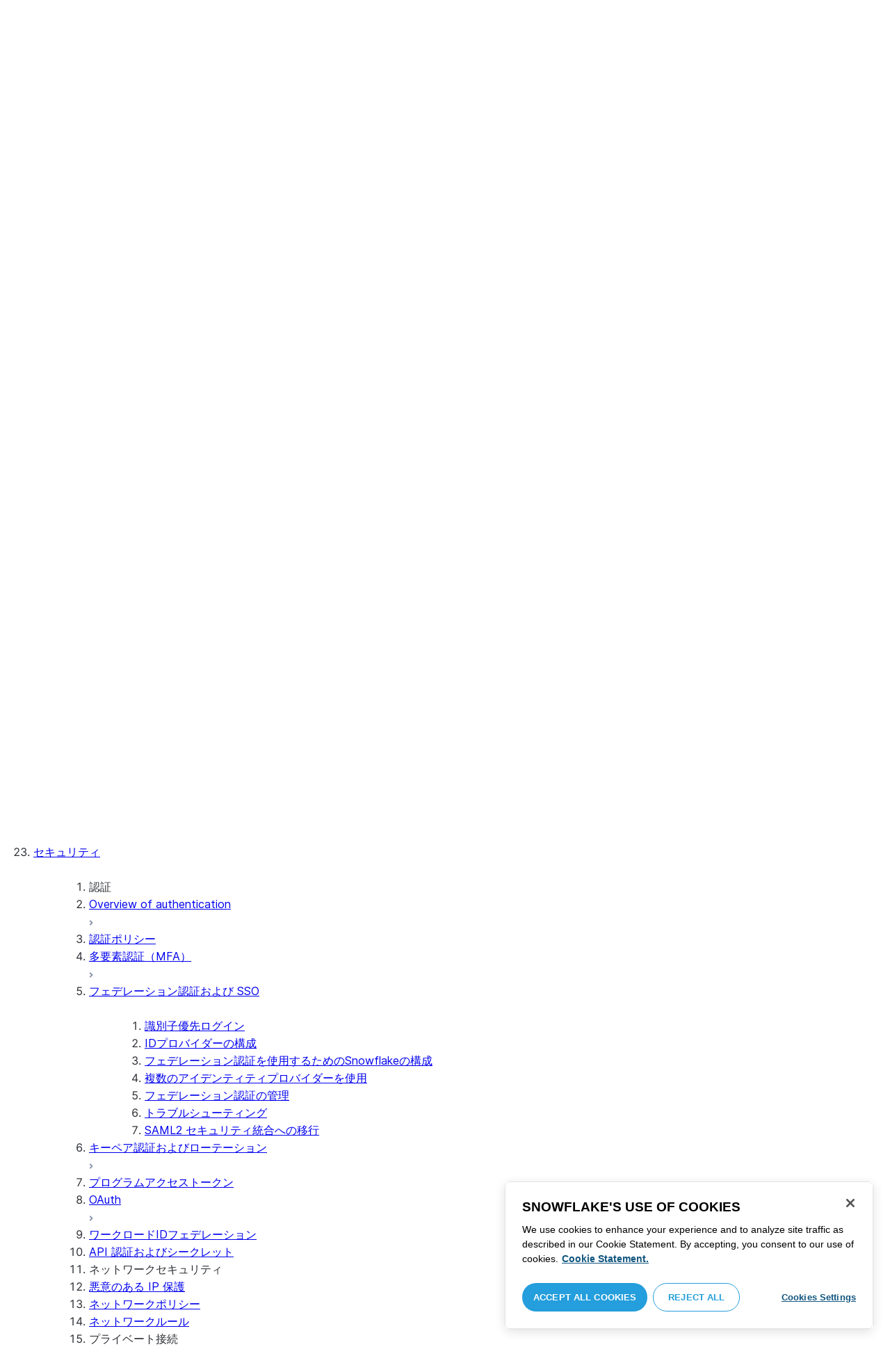

--- FILE ---
content_type: text/html; charset=utf-8
request_url: https://docs.snowflake.com/ja/user-guide/admin-security-fed-auth-use
body_size: 184791
content:
<!DOCTYPE html><html lang="ja"><head><meta charSet="utf-8" data-next-head=""/><meta name="viewport" content="width=device-width" data-next-head=""/><title data-next-head="">フェデレーション認証の管理/使用 | Snowflake Documentation</title><link rel="canonical" href="https://docs.snowflake.com/ja/user-guide/admin-security-fed-auth-use" data-next-head=""/><link rel="icon" sizes="any" type="image/svg+xml" href="/images/favicon/favicon.svg"/><link rel="shortcut icon" sizes="48x48" href="/images/favicon/favicon.ico"/><link rel="apple-touch-icon" sizes="180x180" href="/images/favicon/apple-touch-icon.png"/><link rel="icon" type="image/png" sizes="32x32" href="/images/favicon/favicon-32x32.png"/><link rel="icon" type="image/png" sizes="16x16" href="/images/favicon/favicon-16x16.png"/><link rel="preload" href="/fonts/inter-regular.woff2" as="font" type="font/woff2" crossorigin=""/><link rel="preload" href="/fonts/inter-semi-bold.woff2" as="font" type="font/woff2" crossorigin=""/><link rel="preload" href="/fonts/inter-bold.woff2" as="font" type="font/woff2" crossorigin=""/><link rel="preload" href="/i18n/_next/static/css/c32e5137dca27b37.css" as="style"/><script src="/scripts/darkmode.js"></script><script src="/scripts/oneTrust_production/scripttemplates/otSDKStub.js" type="text/javascript" charSet="UTF-8" data-domain-script="e2fcdaea-38d6-4c35-8d59-c2f96dbce597" data-ignore-ga="true"></script><script type="text/javascript">
                // Initialize default Google Analytics consent before OneTrust loads
                window.dataLayer = window.dataLayer || [];
                function gtag(){dataLayer.push(arguments);}
                window.gtag = gtag;
                gtag('consent', 'default', {
                  'analytics_storage': 'denied',
                  'ad_storage': 'denied',
                  'ad_user_data': 'denied', 
                  'ad_personalization': 'denied',
                  'functionality_storage': 'denied',
                  'personalization_storage': 'denied',
                  'security_storage': 'granted'
                });
              </script><link rel="stylesheet" href="/i18n/_next/static/css/c32e5137dca27b37.css" data-n-g=""/><noscript data-n-css=""></noscript><script defer="" noModule="" src="/i18n/_next/static/chunks/polyfills-42372ed130431b0a.js"></script><script src="/i18n/_next/static/chunks/webpack-88d4ff38898f5249.js" defer=""></script><script src="/i18n/_next/static/chunks/framework-70b267e62cb32d0c.js" defer=""></script><script src="/i18n/_next/static/chunks/main-d14a6c5dc603063b.js" defer=""></script><script src="/i18n/_next/static/chunks/pages/_app-7c1835b5195aff98.js" defer=""></script><script src="/i18n/_next/static/chunks/959-192d991f123f29f1.js" defer=""></script><script src="/i18n/_next/static/chunks/258-4d5a21059a967521.js" defer=""></script><script src="/i18n/_next/static/chunks/849-1583e6c625130edf.js" defer=""></script><script src="/i18n/_next/static/chunks/440-8a9b2e3b37d7a955.js" defer=""></script><script src="/i18n/_next/static/chunks/pages/%5B...path%5D-a8d08923580d3ce7.js" defer=""></script><script src="/i18n/_next/static/SxwwZw695lggf5PWqHxcB/_buildManifest.js" defer=""></script><script src="/i18n/_next/static/SxwwZw695lggf5PWqHxcB/_ssgManifest.js" defer=""></script></head><body><div id="__next"><div class="h-full relative overflow-y-hidden flex flex-col"><nav id="masthead" class="print:hidden flex flex-col"><div class="flex items-center justify-between w-full px-6 border-b py-2"><a href="https://docs.snowflake.com" class="flex flex-1 my-2 flex-col sm:flex-row sm:items-center items-start"><svg xmlns="http://www.w3.org/2000/svg" width="102" height="24" viewBox="0 0 102 24" fill="none"><path fill-rule="evenodd" clip-rule="evenodd" d="M62.6792 7.50872L62.6761 7.50679C62.6761 7.50679 62.6747 7.50562 62.6729 7.50562C62.6038 7.47437 62.5284 7.45813 62.4562 7.45813C62.3386 7.45898 62.2259 7.49541 62.1277 7.55931C62.0276 7.62524 61.9428 7.72138 61.8943 7.84166V7.84463L59.6011 14.3663L57.8338 9.99498L57.8311 9.9931C57.7813 9.87089 57.6924 9.77644 57.5915 9.7107C57.4896 9.64477 57.372 9.60849 57.2482 9.60849C57.1279 9.60849 57.0157 9.64769 56.917 9.71155C56.8191 9.77733 56.7312 9.87089 56.6818 9.9931L56.6805 9.99498L54.9096 14.3691L52.6043 7.85032H52.6025C52.5625 7.7243 52.4804 7.62609 52.383 7.56119C52.2843 7.49541 52.1685 7.45898 52.0491 7.45813C51.9728 7.45813 51.8961 7.47437 51.8229 7.50562H51.8198L51.8171 7.50872C51.6021 7.61282 51.4707 7.83597 51.4702 8.07917C51.4702 8.15564 51.4846 8.23178 51.5128 8.30722L54.3477 16.22V16.2227C54.3697 16.2818 54.4011 16.3401 54.4469 16.3974C54.4801 16.4383 54.529 16.4728 54.5793 16.5015C54.5887 16.5108 54.6031 16.5241 54.6251 16.5384C54.6489 16.5538 54.6794 16.5645 54.7103 16.57C54.7611 16.5875 54.8279 16.6128 54.9177 16.6128C55.0326 16.6128 55.1389 16.57 55.2345 16.5061C55.3238 16.4442 55.4037 16.3515 55.4477 16.2314L55.4549 16.2257L57.2482 11.7711L59.0437 16.2075H59.0455C59.0868 16.3258 59.1595 16.4185 59.2439 16.4843C59.3332 16.5538 59.4328 16.5968 59.5387 16.6128H59.6141C59.6854 16.6128 59.7555 16.5987 59.8138 16.5748C59.8753 16.5502 59.9251 16.5175 59.9664 16.4853C60.0629 16.4088 60.1369 16.3039 60.1831 16.1874V16.1848L63.0005 8.30722C63.0284 8.23178 63.0427 8.15654 63.0427 8.08039C63.0418 7.83893 62.9049 7.609 62.6792 7.50872ZM49.7164 12.0261C49.7164 11.0969 49.3731 10.2553 48.8269 9.64769C48.2776 9.03889 47.534 8.66675 46.7262 8.66675C45.9184 8.66675 45.173 9.03889 44.6249 9.64769C44.0776 10.2553 43.7343 11.0969 43.7343 12.0261C43.7343 12.9544 44.0776 13.7881 44.6249 14.3919C45.173 14.9979 45.9184 15.3642 46.7262 15.3642C47.534 15.3642 48.2803 14.9979 48.8269 14.3919C49.3731 13.7881 49.7164 12.9544 49.7164 12.0261ZM49.7007 8.80035C50.4591 9.63611 50.92 10.7829 50.9218 12.0261C50.92 13.2692 50.4591 14.4148 49.7007 15.2507C48.9481 16.0853 47.8971 16.613 46.728 16.613C45.5684 16.613 44.5156 16.0853 43.7602 15.2507C43.0036 14.4148 42.5353 13.2692 42.5353 12.0261C42.5353 10.7829 43.0036 9.63611 43.7602 8.80035C44.5156 7.96646 45.5684 7.43898 46.728 7.43898C47.8971 7.43898 48.9481 7.96646 49.7007 8.80035ZM37.7615 7.45522C36.8213 7.45522 35.9631 7.83597 35.3223 8.44355V8.08039C35.3213 7.91333 35.2617 7.75762 35.1569 7.64317C35.0552 7.53065 34.9044 7.45522 34.7393 7.45522C34.5683 7.45522 34.4142 7.52665 34.3069 7.64213C34.2013 7.75573 34.138 7.91333 34.138 8.08039V16.1771L34.1627 16.2027L34.1637 16.2067C34.1702 16.2334 34.1865 16.2629 34.2039 16.2914C34.2857 16.4412 34.4197 16.5548 34.5858 16.6052L34.6097 16.613H34.7393C34.8257 16.613 34.9127 16.594 34.9954 16.5538C35.0643 16.5195 35.1285 16.4642 35.1799 16.3936L35.1818 16.3945C35.1881 16.3879 35.1901 16.3793 35.1974 16.3727C35.2002 16.3717 35.2029 16.3688 35.2047 16.3658C35.2367 16.323 35.2635 16.2792 35.2801 16.2381C35.2976 16.1894 35.3085 16.1435 35.3168 16.1083L35.3223 16.0853V11.2236C35.3397 10.5282 35.6151 9.89955 36.0568 9.44246C36.4955 8.98571 37.0967 8.70317 37.7615 8.70317C38.4373 8.70317 39.0403 8.98571 39.4773 9.44246C39.9161 9.8978 40.1824 10.5254 40.1824 11.2171V15.9911C40.1824 16.1654 40.2539 16.3268 40.3624 16.4375C40.4734 16.5479 40.6248 16.613 40.7828 16.613C40.9434 16.613 41.0941 16.5479 41.2042 16.4375C41.3162 16.3268 41.3841 16.1654 41.3841 15.9911V11.2171C41.3841 9.15644 39.7646 7.45813 37.7615 7.45522ZM96.9417 11.1406C96.6001 9.701 95.384 8.6754 93.9959 8.67832C92.5729 8.67832 91.3728 9.68204 91.0013 11.1406H96.9417ZM98.257 11.7304V11.7922C98.257 11.965 98.183 12.1205 98.0703 12.2227C97.9581 12.3256 97.8123 12.3791 97.6552 12.381H90.9178C91.0892 14.0894 92.4019 15.351 93.969 15.3642H94.3666C94.8849 15.3661 95.3903 15.18 95.8345 14.8719C96.2797 14.5667 96.6643 14.1402 96.9354 13.6707C96.991 13.5706 97.0714 13.4943 97.1584 13.4475C97.2473 13.397 97.3429 13.374 97.4394 13.374C97.5457 13.374 97.6512 13.4027 97.7441 13.4608L97.7504 13.4637L97.758 13.4694C97.9267 13.5982 98.0326 13.7948 98.0326 14.0106C98.0326 14.1202 98.0048 14.2318 97.9469 14.3328L97.9451 14.3368L97.9433 14.3385C97.5668 14.9608 97.0534 15.5283 96.444 15.9396C95.8336 16.3517 95.1259 16.613 94.3666 16.613H93.9627C92.7802 16.6043 91.7117 16.0853 90.9411 15.2554C90.1728 14.4283 89.6994 13.292 89.6994 12.0434C89.6994 10.7734 90.1769 9.62096 90.9514 8.78708C91.7265 7.95423 92.8031 7.43898 93.9959 7.43898C95.134 7.43898 96.1568 7.90933 96.9143 8.67936C97.6718 9.44919 98.1664 10.5185 98.2548 11.7216L98.257 11.7304ZM70.6211 3.67057C70.4569 3.67057 70.3065 3.74221 70.1984 3.85475C70.0898 3.96643 70.0211 4.12384 70.0211 4.29455V15.9911C70.0211 16.1618 70.0898 16.3182 70.1984 16.429C70.3065 16.5395 70.4569 16.613 70.6211 16.613C70.9618 16.613 71.2373 16.3344 71.2391 15.9911V4.29455C71.2373 3.9502 70.9618 3.67057 70.6211 3.67057ZM31.36 11.8027C30.8751 11.5652 30.3252 11.3897 29.7764 11.2008C29.2714 11.0234 28.759 10.8725 28.3936 10.6742C28.2101 10.572 28.0669 10.4643 27.9742 10.3431C27.8795 10.2221 27.8337 10.0989 27.8309 9.93093C27.8319 9.701 27.8961 9.51597 28.0044 9.35183C28.1687 9.10675 28.4441 8.91583 28.7452 8.79258C29.0427 8.669 29.365 8.61065 29.5954 8.61065C30.2765 8.61169 30.7072 8.84731 31.0378 9.09136C31.201 9.21461 31.3389 9.33941 31.4693 9.44246C31.5362 9.49597 31.5987 9.54463 31.6712 9.58072C31.7399 9.61611 31.8207 9.64477 31.909 9.64477C31.9649 9.64477 32.0211 9.63423 32.0722 9.61145C32.1263 9.58868 32.1734 9.55602 32.2184 9.51597C32.2624 9.47319 32.3001 9.42157 32.3267 9.36425C32.3506 9.30505 32.3615 9.24411 32.3615 9.18406C32.3615 9.07324 32.3275 8.96933 32.2788 8.87183C32.188 8.70025 32.0483 8.53625 31.8704 8.37211C31.606 8.12788 31.2572 7.89503 30.8816 7.71964C30.5051 7.54411 30.1013 7.42468 29.7166 7.42468C28.8251 7.42468 28.0807 7.63456 27.5398 8.02119C27.258 8.22331 27.0102 8.44458 26.8349 8.74995C26.6567 9.05616 26.5575 9.43399 26.5447 9.92524C26.5439 9.94717 26.5439 9.9691 26.5439 9.99103C26.5421 10.4681 26.6897 10.8613 26.922 11.1692C27.2746 11.6331 27.798 11.9106 28.3112 12.1072C28.8235 12.3036 29.3356 12.421 29.6588 12.5336C30.114 12.691 30.5979 12.8617 30.9504 13.0878C31.1259 13.2033 31.2681 13.3274 31.3646 13.4637C31.4583 13.6041 31.5113 13.7489 31.5133 13.9322V13.9457C31.5123 14.2108 31.4372 14.4188 31.3131 14.5971C31.1259 14.8624 30.8147 15.0569 30.484 15.18C30.1546 15.3003 29.8121 15.351 29.5917 15.351C28.8142 15.351 28.2938 15.1562 27.9164 14.9608C27.7272 14.8624 27.5739 14.7651 27.4352 14.6829C27.3664 14.6439 27.3022 14.6076 27.2342 14.579C27.1681 14.5505 27.0975 14.532 27.0177 14.532C26.969 14.532 26.9158 14.5408 26.867 14.5607C26.8175 14.5827 26.7725 14.6133 26.7347 14.6504C26.6825 14.7033 26.6366 14.7621 26.6046 14.8299C26.5733 14.8978 26.5575 14.9692 26.5575 15.0436C26.5575 15.1659 26.6015 15.2775 26.6642 15.3785C26.7623 15.5243 26.9065 15.6552 27.0864 15.7859C27.2717 15.9146 27.4932 16.0417 27.7483 16.1667C28.3139 16.4442 29.0391 16.5892 29.59 16.5987H29.5917C30.4484 16.5987 31.1882 16.3936 31.8116 15.9167V15.9155H31.8124C32.422 15.4386 32.8012 14.7297 32.8012 13.9293C32.8012 13.4895 32.7021 13.1164 32.5287 12.8113C32.267 12.3485 31.8418 12.0434 31.36 11.8027ZM79.6751 12.0261C79.6751 11.0881 79.3345 10.2477 78.7901 9.64115C78.2462 9.03616 77.5004 8.669 76.6841 8.66693C75.874 8.66693 75.1309 9.03616 74.5816 9.64115C74.0363 10.2477 73.6912 11.0881 73.6912 12.0261C73.6912 12.963 74.0363 13.7979 74.5816 14.3996C75.1277 15.0017 75.874 15.3642 76.6841 15.3642C77.5022 15.3642 78.2485 15.0017 78.7919 14.4017C79.3345 13.7979 79.6751 12.9639 79.6751 12.0261ZM80.6961 7.61282C80.8069 7.7243 80.8756 7.88571 80.8756 8.06002V15.9911C80.8756 16.1618 80.8056 16.3182 80.6997 16.429C80.5911 16.5395 80.4416 16.613 80.2765 16.613C80.1113 16.613 79.9597 16.5395 79.8533 16.429C79.7447 16.3182 79.6751 16.1618 79.6751 15.9911V15.2173C78.9194 16.0655 77.8581 16.613 76.6841 16.613C75.5155 16.613 74.4631 16.0912 73.7096 15.2554C72.953 14.4236 72.4903 13.2777 72.4903 12.0261C72.4903 10.7745 72.953 9.6275 73.7096 8.79484C74.4631 7.95992 75.5155 7.43898 76.6841 7.43898C77.8576 7.43898 78.9194 7.9706 79.6751 8.8147V8.06002C79.6751 7.88571 79.7438 7.7243 79.8551 7.61282C79.9659 7.50303 80.1158 7.43898 80.2765 7.43898C80.4354 7.43898 80.5866 7.50303 80.6961 7.61282ZM89.1725 8.417C89.2919 8.2939 89.3565 8.1306 89.3565 7.96853C89.3565 7.80924 89.2919 7.64976 89.1712 7.53428H89.1725C89.1712 7.53065 89.1685 7.53065 89.1685 7.53065C89.168 7.52769 89.1658 7.52665 89.1658 7.52665H89.164C89.0482 7.40844 88.8997 7.34355 88.7462 7.34355C88.5914 7.34355 88.4397 7.41065 88.3239 7.53065L83.6302 12.2846V4.29455C83.6302 3.9502 83.3528 3.67057 83.0122 3.67057C82.848 3.67057 82.6976 3.74221 82.5899 3.85475C82.4831 3.96643 82.4117 4.12384 82.4117 4.29455V15.9911C82.4117 16.1618 82.4831 16.3182 82.5899 16.429C82.6976 16.5395 82.848 16.613 83.0122 16.613C83.3528 16.613 83.6302 16.3344 83.6302 15.9911V14.061L85.1587 12.4745L88.2745 16.3812C88.3333 16.4709 88.4132 16.5327 88.4922 16.5653C88.5819 16.6007 88.6694 16.613 88.7471 16.613C88.8548 16.613 89.006 16.5892 89.1393 16.4804L89.1469 16.4758L89.1546 16.467C89.2793 16.3392 89.3502 16.1694 89.3502 15.9957C89.3502 15.8497 89.2982 15.7009 89.2017 15.5819V15.5799L86.0298 11.5728L89.1694 8.417H89.1725ZM68.1444 3.69837H68.0102C67.9927 3.69837 67.9756 3.70026 67.9572 3.70095C67.9406 3.70026 67.9231 3.69837 67.9056 3.69837C67.5596 3.69837 67.2235 3.73927 66.9093 3.84802C66.6001 3.95486 66.3147 4.13144 66.0935 4.3995L66.0926 4.39847L66.0917 4.3995V4.40037C65.8633 4.66463 65.7125 4.98049 65.6209 5.33936C65.5289 5.69992 65.4912 6.10628 65.4876 6.56802V7.46209H64.5389C64.2095 7.46402 63.9479 7.73776 63.9479 8.06882C63.9461 8.24712 64.013 8.41131 64.1216 8.52971C64.2306 8.64604 64.3801 8.72232 64.5465 8.73183H65.4876V16.0063L65.4863 16.0234C65.4863 16.1941 65.5554 16.3515 65.6667 16.4642C65.7766 16.5748 65.931 16.6406 66.0989 16.6406C66.4184 16.6389 66.6809 16.3679 66.6818 16.0234V8.73183H67.7019C67.8661 8.72232 68.0178 8.6507 68.126 8.53522C68.2373 8.41992 68.305 8.25785 68.305 8.08213V8.05846C68.3014 7.73103 68.038 7.46209 67.7082 7.46209H66.6818V6.57178C66.6885 6.1779 66.7276 5.88308 66.7846 5.66853C66.8398 5.45277 66.9152 5.31729 66.9829 5.23338C67.0494 5.15898 67.1355 5.09686 67.276 5.04712C67.4173 4.99969 67.6126 4.9691 67.8773 4.9691H67.9083C67.924 4.9691 67.9406 4.96618 67.9554 4.96618C67.9738 4.96618 67.9909 4.9691 68.0102 4.9691H68.0874H68.1444C68.4827 4.9691 68.756 4.68483 68.756 4.33357C68.756 3.98265 68.4827 3.69837 68.1444 3.69837ZM7.67882 12.439C7.72747 12.2796 7.74775 12.1155 7.74407 11.9534C7.73846 11.836 7.72383 11.7188 7.69174 11.6015C7.59526 11.2371 7.3667 10.9115 7.02419 10.7063L2.153 7.78336C1.46535 7.37202 0.588678 7.61658 0.194023 8.33018C-0.20445 9.0427 0.0305809 9.95268 0.718234 10.3651L3.44027 12.0011L0.718234 13.6325C0.0305809 14.0456 -0.20362 14.9558 0.194023 15.6713C0.588678 16.3829 1.46535 16.6263 2.153 16.215L7.02419 13.2901C7.35292 13.0935 7.576 12.7852 7.67882 12.439ZM9.00081 15.1781C8.72091 15.1532 8.42993 15.2143 8.16816 15.3728L3.29328 18.2938C2.60745 18.706 2.37325 19.6209 2.76907 20.3347C3.16671 21.0465 4.04255 21.2916 4.72737 20.8775L7.45856 19.2403V22.5117C7.45856 23.336 8.10021 24.0038 8.89432 24.0038C9.68461 24.0038 10.3283 23.336 10.3283 22.5117V16.6634C10.3283 15.8782 9.74259 15.2333 9.00081 15.1781ZM13.9931 8.82209C14.2721 8.84609 14.5623 8.78411 14.8241 8.62755L19.6979 5.70373C20.3848 5.29136 20.6178 4.38034 20.223 3.6647C19.8273 2.95235 18.9507 2.70793 18.2648 3.11995L15.5355 4.75903V1.48654C15.5355 0.664582 14.8938 -0.00341797 14.0997 -0.00341797C13.3056 -0.00341797 12.6656 0.664582 12.6656 1.48654V7.33489C12.6656 8.11922 13.2496 8.76515 13.9931 8.82209ZM3.29328 5.70373L8.16816 8.62755C8.42993 8.78411 8.72091 8.84609 9.00081 8.82209C9.74259 8.76515 10.3283 8.11922 10.3283 7.33489V1.48654C10.3283 0.664582 9.68461 -0.00341797 8.89432 -0.00341797C8.10021 -0.00341797 7.45856 0.664582 7.45856 1.48654V4.75903L4.72737 3.11995C4.04255 2.70793 3.16671 2.95235 2.76907 3.6647C2.37325 4.38034 2.60745 5.29136 3.29328 5.70373ZM12.4545 11.9888C12.4545 11.9039 12.405 11.7855 12.3472 11.7227L11.7605 11.1157C11.7027 11.0558 11.5888 11.0061 11.5069 11.0061H11.4841C11.4024 11.0061 11.2887 11.0558 11.2317 11.1157L10.645 11.7227C10.5862 11.7855 10.5412 11.9039 10.5412 11.9888V12.0126C10.5412 12.0965 10.5862 12.2139 10.645 12.275L11.2317 12.8836C11.2895 12.9437 11.4024 12.9932 11.4841 12.9932H11.5069C11.5888 12.9932 11.7027 12.9437 11.7605 12.8836L12.3472 12.275C12.405 12.2139 12.4545 12.0965 12.4545 12.0126V11.9888ZM14.074 12.5725L12.0479 14.6755C11.9899 14.7372 11.878 14.7878 11.7936 14.7878H11.6466H11.3473H11.1978C11.1159 14.7878 11.0021 14.7372 10.9433 14.6755L8.91824 12.5725C8.86026 12.5133 8.81345 12.3942 8.81345 12.3102V12.1547V11.8436V11.6902C8.81345 11.6042 8.86026 11.485 8.91824 11.4249L10.9433 9.32213C11.0021 9.2602 11.1159 9.2115 11.1978 9.2115H11.3473H11.6466H11.7936C11.8761 9.2115 11.9899 9.2602 12.0479 9.32213L14.074 11.4249C14.1318 11.485 14.1786 11.6042 14.1786 11.6902V11.8436V12.1547V12.3102C14.1786 12.3942 14.1318 12.5133 14.074 12.5725ZM19.6979 18.2938L14.8241 15.3728C14.5623 15.2143 14.2721 15.1532 13.9931 15.1781C13.2496 15.2333 12.6656 15.8782 12.6656 16.6634V22.5117C12.6656 23.336 13.3056 24.0038 14.0997 24.0038C14.8938 24.0038 15.5355 23.336 15.5355 22.5117V19.2403L18.2648 20.8775C18.9505 21.2916 19.8273 21.0465 20.223 20.3347C20.6178 19.6209 20.3848 18.706 19.6979 18.2938ZM22.275 10.3651L19.5528 12.0011L22.275 13.6325C22.9625 14.0456 23.1975 14.9558 22.8 15.6713C22.4034 16.3829 21.5259 16.6263 20.8409 16.215L15.966 13.2901C15.6409 13.0935 15.4153 12.7852 15.3151 12.439C15.2674 12.2796 15.2453 12.1155 15.2508 11.9534C15.2536 11.836 15.2701 11.7188 15.3013 11.6015C15.3988 11.2371 15.6273 10.9117 15.966 10.7063L20.8409 7.78336C21.5259 7.37202 22.4034 7.61658 22.8 8.33018C23.1975 9.0427 22.9625 9.95268 22.275 10.3651ZM101.327 7.44726C101.327 8.26731 100.799 8.95173 99.9166 8.95173C99.0401 8.95173 98.5182 8.26077 98.5182 7.44726C98.5182 6.62722 99.0401 5.94265 99.9166 5.94265C100.799 5.94265 101.327 6.62722 101.327 7.44726ZM101.047 7.44726C101.047 6.74995 100.6 6.2202 99.9166 6.2202C99.2452 6.2202 98.7978 6.72388 98.7978 7.44726C98.7978 8.13804 99.2452 8.67399 99.9166 8.67399C100.6 8.67399 101.047 8.14463 101.047 7.44726ZM99.3632 6.7691H99.966C100.295 6.7691 100.513 6.95635 100.513 7.24689C100.513 7.42778 100.426 7.56326 100.295 7.64731L100.531 8.00237V8.07348H100.19L99.9597 7.73122H99.6926V8.07348H99.3632V6.7691ZM99.9597 7.08566H99.6926V7.42778H99.9597C100.084 7.42778 100.165 7.36957 100.165 7.25997C100.165 7.14364 100.09 7.08566 99.9597 7.08566Z" fill="#29B5E8"></path></svg><span class="ml-[14px] text-[12px] font-extrabold tracking-[.72px] text-primary">DOCUMENTATION</span></a><div class="flex justify-end items-center md:max-w-[440px] flex-1 gap-6"><div class="flex items-center lg:hidden"><div class="mr-4"><button type="button" class="rounded-lg ui-icon flex align-center" aria-label="Search"><svg width="19" height="20" viewBox="0 0 19 20" fill="none" class="scale-110 fill-black-10 dark:fill-gray-50 dark:stroke-gray-50 shrink-0" xmlns="http://www.w3.org/2000/svg"><path fill-rule="evenodd" clip-rule="evenodd" d="M2.50157 7.50472C2.50157 4.74156 4.74156 2.50157 7.50472 2.50157C10.2679 2.50157 12.5079 4.74156 12.5079 7.50472C12.5079 10.2679 10.2679 12.5079 7.50472 12.5079C4.74156 12.5079 2.50157 10.2679 2.50157 7.50472ZM7.50472 0C3.35998 0 0 3.35998 0 7.50472C0 11.6495 3.35998 15.0094 7.50472 15.0094C9.02874 15.0094 10.4467 14.5552 11.6305 13.7746L16.5548 18.6989C17.0432 19.1874 17.8352 19.1874 18.3237 18.6989C18.8121 18.2105 18.8121 17.4185 18.3237 16.9301L13.4625 12.0689C14.4328 10.8043 15.0094 9.22184 15.0094 7.50472C15.0094 3.35998 11.6495 0 7.50472 0Z"></path></svg></button></div><div><button type="button" class="rounded-lg ui-icon flex align-center" aria-label="Search"><svg width="20" height="18" viewBox="0 0 20 18" fill="none" xmlns="http://www.w3.org/2000/svg" class="scale-110 fill-black-10 dark:fill-gray-50 dark:stroke-gray-50 shrink-0"><path fill-rule="evenodd" clip-rule="evenodd" d="M1.25 0C0.559644 0 0 0.559644 0 1.25C0 1.94036 0.559644 2.5 1.25 2.5H18.75C19.4404 2.5 20 1.94036 20 1.25C20 0.559644 19.4404 0 18.75 0H1.25ZM1.25 5C0.559644 5 0 5.55964 0 6.25C0 6.94036 0.559644 7.5 1.25 7.5H18.75C19.4404 7.5 20 6.94036 20 6.25C20 5.55964 19.4404 5 18.75 5H1.25ZM0 11.25C0 10.5596 0.559644 10 1.25 10H18.75C19.4404 10 20 10.5596 20 11.25C20 11.9404 19.4404 12.5 18.75 12.5H1.25C0.559644 12.5 0 11.9404 0 11.25ZM1.25 15C0.559644 15 0 15.5596 0 16.25C0 16.9404 0.559644 17.5 1.25 17.5H10C10.6904 17.5 11.25 16.9404 11.25 16.25C11.25 15.5596 10.6904 15 10 15H1.25Z"></path></svg></button></div></div><div class="relative border h-full rounded-md items-center px-3 gap-2 w-full bg-gray-10 dark:bg-gray-85 hover:border-gray-50 hidden lg:flex" role="search"><svg xmlns="http://www.w3.org/2000/svg" width="12" height="12" viewBox="0 0 12 12" fill="none" stroke="none" class="fill-black-10 dark:fill-gray-50 stroke-black-10 dark:stroke-gray-50 shrink-0 m-0 h-3 w-3"><circle cx="4.5" cy="4.5" r="4" fill="none"></circle><path d="M7.85355 7.14645C7.65829 6.95118 7.34171 6.95118 7.14645 7.14645C6.95118 7.34171 6.95118 7.65829 7.14645 7.85355L7.85355 7.14645ZM10.682 11.3891L11.0355 11.7426L11.7426 11.0355L11.3891 10.682L10.682 11.3891ZM7.14645 7.85355L10.682 11.3891L11.3891 10.682L7.85355 7.14645L7.14645 7.85355Z" stroke="none"></path></svg><input autoComplete="off" placeholder="検索" role="searchbox" class="outline-hidden w-full bg-gray-10 dark:bg-gray-85 placeholder:text-secondary pr-3 py-2 text-sm" name="q"/><span class="text-secondary text-xs font-normal font-mono leading-none px-1.5 py-1 bg-level-3 hidden sm:inline-flex rounded-sm border border-slate-300 ">/</span></div><div class="w-12 shrink-0 hidden lg:block"></div></div></div><div class="hidden lg:flex border-b gap-3 pl-6"><div class="flex flex-col mt-2 gap-2 justify-between"><a href="/ja/user-guide-getting-started" target="" rel="" class="flex items-center whitespace-nowrap p-2 hover:bg-level-3 rounded-md text-masthead-link">始めましょう</a><div class="h-[3px] rounded-tl-[5px] rounded-tr-[5px] mx-2"></div></div><div class="flex flex-col mt-2 gap-2 justify-between"><a href="/ja/guides" target="" rel="" class="flex items-center whitespace-nowrap p-2 hover:bg-level-3 rounded-md text-masthead-link text-link">ガイド</a><div class="h-[3px] rounded-tl-[5px] rounded-tr-[5px] mx-2 bg-blue-50 dark:bg-blue-30"></div></div><div class="flex flex-col mt-2 gap-2 justify-between"><a href="/ja/developer" target="" rel="" class="flex items-center whitespace-nowrap p-2 hover:bg-level-3 rounded-md text-masthead-link">開発者</a><div class="h-[3px] rounded-tl-[5px] rounded-tr-[5px] mx-2"></div></div><div class="flex flex-col mt-2 gap-2 justify-between"><a href="/ja/reference" target="" rel="" class="flex items-center whitespace-nowrap p-2 hover:bg-level-3 rounded-md text-masthead-link">参照情報</a><div class="h-[3px] rounded-tl-[5px] rounded-tr-[5px] mx-2"></div></div><div class="flex flex-col mt-2 gap-2 justify-between"><a href="/ja/release-notes/overview" target="" rel="" class="flex items-center whitespace-nowrap p-2 hover:bg-level-3 rounded-md text-masthead-link">リリースノート</a><div class="h-[3px] rounded-tl-[5px] rounded-tr-[5px] mx-2"></div></div><div class="flex flex-col mt-2 gap-2 justify-between"><a href="/ja/tutorials" target="" rel="" class="flex items-center whitespace-nowrap p-2 hover:bg-level-3 rounded-md text-masthead-link">チュートリアル</a><div class="h-[3px] rounded-tl-[5px] rounded-tr-[5px] mx-2"></div></div><div class="flex flex-col mt-2 gap-2 justify-between"><a href="https://status.snowflake.com" target="_blank" rel="noreferrer" class="flex items-center whitespace-nowrap p-2 hover:bg-level-3 rounded-md text-masthead-link">ステータス<span class="ml-[10px]"><span class=""><svg aria-hidden="true" focusable="false" data-prefix="fas" data-icon="circle-question" class="svg-inline--fa fa-circle-question " role="img" xmlns="http://www.w3.org/2000/svg" viewBox="0 0 512 512"><path fill="currentColor" d="M256 512A256 256 0 1 0 256 0a256 256 0 1 0 0 512zM169.8 165.3c7.9-22.3 29.1-37.3 52.8-37.3l58.3 0c34.9 0 63.1 28.3 63.1 63.1c0 22.6-12.1 43.5-31.7 54.8L280 264.4c-.2 13-10.9 23.6-24 23.6c-13.3 0-24-10.7-24-24l0-13.5c0-8.6 4.6-16.5 12.1-20.8l44.3-25.4c4.7-2.7 7.6-7.7 7.6-13.1c0-8.4-6.8-15.1-15.1-15.1l-58.3 0c-3.4 0-6.4 2.1-7.5 5.3l-.4 1.2c-4.4 12.5-18.2 19-30.6 14.6s-19-18.2-14.6-30.6l.4-1.2zM224 352a32 32 0 1 1 64 0 32 32 0 1 1 -64 0z"></path></svg></span></span></a><div class="h-[3px] rounded-tl-[5px] rounded-tr-[5px] mx-2"></div></div></div></nav><div class="grid h-full auto-rows-auto relative overflow-y-hidden"><main class="flex overflow-y-hidden"><aside class="flex-none hidden lg:block overflow-y-auto bg-lightgray border-r pb-8 scroll-bar w-80 scroll-bar-stable" data-testid="toc-wrapper"><div class="pt-6 pl-1"><nav id="toc"><ol><li class="font-normal"><div class="px-3 text-sm rounded-md hover:bg-level-3 mx-5 flex justify-between items-center"><a href="/ja/guides" class="w-full py-2 text-ellipsis overflow-hidden text-sm leading-4" title="概要"><span>概要</span></a></div><ul></ul></li><li class="font-normal"><div class="px-3 text-sm rounded-md hover:bg-level-3 mx-5 flex justify-between items-center"><a href="/ja/user-guide/snowflake-horizon" class="w-full py-2 text-ellipsis overflow-hidden text-sm leading-4" title="Snowflake Horizon カタログ"><span>Snowflake Horizon カタログ</span></a><div class="w-5 h-5 cursor-pointer flex justify-center items-center select-none py-2" style="transform:rotate(0deg)"><svg width="6" height="8" viewBox="0 0 6 8" fill="none" xmlns="http://www.w3.org/2000/svg"><path d="M2 6.5L4.5 4L2 1.5" stroke="#8A96AD" stroke-width="2" stroke-linecap="square" stroke-linejoin="round"></path></svg></div></div><ul><ol class="overflow-hidden" style="height:0;opacity:0"><div></div></ol></ul></li><li class="border-t pb-1 mt-1 mx-5"></li><li class="font-normal"><div class="px-3 text-sm rounded-md hover:bg-level-3 mx-5 flex justify-between items-center"><a href="/ja/guides-overview-connecting" class="w-full py-2 text-ellipsis overflow-hidden text-sm leading-4" title="Snowflakeに接続するためのアプリケーションおよびツール"><span>Snowflakeに接続するためのアプリケーションおよびツール</span></a><div class="w-5 h-5 cursor-pointer flex justify-center items-center select-none py-2" style="transform:rotate(0deg)"><svg width="6" height="8" viewBox="0 0 6 8" fill="none" xmlns="http://www.w3.org/2000/svg"><path d="M2 6.5L4.5 4L2 1.5" stroke="#8A96AD" stroke-width="2" stroke-linecap="square" stroke-linejoin="round"></path></svg></div></div><ul><ol class="overflow-hidden" style="height:0;opacity:0"><div></div></ol></ul></li><li class="border-t pb-1 mt-1 mx-5"></li><li class="font-normal"><div class="px-3 text-sm rounded-md hover:bg-level-3 mx-5 flex justify-between items-center"><a href="/ja/user-guide/warehouses" class="w-full py-2 text-ellipsis overflow-hidden text-sm leading-4" title="仮想ウェアハウス"><span>仮想ウェアハウス</span></a><div class="w-5 h-5 cursor-pointer flex justify-center items-center select-none py-2" style="transform:rotate(0deg)"><svg width="6" height="8" viewBox="0 0 6 8" fill="none" xmlns="http://www.w3.org/2000/svg"><path d="M2 6.5L4.5 4L2 1.5" stroke="#8A96AD" stroke-width="2" stroke-linecap="square" stroke-linejoin="round"></path></svg></div></div><ul><ol class="overflow-hidden" style="height:0;opacity:0"><div></div></ol></ul></li><li class="font-normal"><div class="px-3 text-sm rounded-md hover:bg-level-3 mx-5 flex justify-between items-center"><a href="/ja/guides-overview-db" class="w-full py-2 text-ellipsis overflow-hidden text-sm leading-4" title="データベース、テーブル、およびビュー"><span>データベース、テーブル、およびビュー</span></a><div class="w-5 h-5 cursor-pointer flex justify-center items-center select-none py-2" style="transform:rotate(0deg)"><svg width="6" height="8" viewBox="0 0 6 8" fill="none" xmlns="http://www.w3.org/2000/svg"><path d="M2 6.5L4.5 4L2 1.5" stroke="#8A96AD" stroke-width="2" stroke-linecap="square" stroke-linejoin="round"></path></svg></div></div><ul><ol class="overflow-hidden" style="height:0;opacity:0"><div></div></ol></ul></li><li class="font-normal"><div class="px-3 text-sm rounded-md hover:bg-level-3 mx-5 flex justify-between items-center"><a href="/ja/data-types" class="w-full py-2 text-ellipsis overflow-hidden text-sm leading-4" title="データ型"><span>データ型</span></a></div><ul></ul></li><li class="border-t pb-1 mt-1 mx-5"></li><li><div class="flex items-center cursor-pointer group justify-between px-3 mx-5 py-2 text-sm"><span class="block">データ統合</span><div class="w-5 h-5 cursor-pointer flex justify-center items-center select-none py-2" style="transform:rotate(0deg)"><svg width="6" height="8" viewBox="0 0 6 8" fill="none" xmlns="http://www.w3.org/2000/svg"><path d="M2 6.5L4.5 4L2 1.5" stroke="#8A96AD" stroke-width="2" stroke-linecap="square" stroke-linejoin="round"></path></svg></div></div><ol class="overflow-hidden" style="height:0;opacity:0"><div><li class="font-normal"><div class="px-3 text-sm rounded-md hover:bg-level-3 mx-5 flex justify-between items-center pl-5"><a href="/ja/user-guide/data-integration/openflow/about" class="w-full py-2 text-ellipsis overflow-hidden text-sm leading-4" title="Snowflake Openflow"><span>Snowflake Openflow</span></a><div class="w-5 h-5 cursor-pointer flex justify-center items-center select-none py-2" style="transform:rotate(0deg)"><svg width="6" height="8" viewBox="0 0 6 8" fill="none" xmlns="http://www.w3.org/2000/svg"><path d="M2 6.5L4.5 4L2 1.5" stroke="#8A96AD" stroke-width="2" stroke-linecap="square" stroke-linejoin="round"></path></svg></div></div><ul><ol class="overflow-hidden" style="height:0;opacity:0"><div></div></ol></ul></li><li><div class="flex items-center cursor-pointer group justify-between px-3 mx-5 py-2 text-sm pl-5"><span class="block">Apache Iceberg™</span><div class="w-5 h-5 cursor-pointer flex justify-center items-center select-none py-2" style="transform:rotate(0deg)"><svg width="6" height="8" viewBox="0 0 6 8" fill="none" xmlns="http://www.w3.org/2000/svg"><path d="M2 6.5L4.5 4L2 1.5" stroke="#8A96AD" stroke-width="2" stroke-linecap="square" stroke-linejoin="round"></path></svg></div></div><ol class="overflow-hidden" style="height:0;opacity:0"><div><li class="font-normal"><div class="px-3 text-sm rounded-md hover:bg-level-3 mx-5 flex justify-between items-center pl-7"><a href="/ja/user-guide/tables-iceberg" class="w-full py-2 text-ellipsis overflow-hidden text-sm leading-4" title="Apache Iceberg™ Tables"><span>Apache Iceberg™ Tables</span></a><div class="w-5 h-5 cursor-pointer flex justify-center items-center select-none py-2" style="transform:rotate(0deg)"><svg width="6" height="8" viewBox="0 0 6 8" fill="none" xmlns="http://www.w3.org/2000/svg"><path d="M2 6.5L4.5 4L2 1.5" stroke="#8A96AD" stroke-width="2" stroke-linecap="square" stroke-linejoin="round"></path></svg></div></div><ul><ol class="overflow-hidden" style="height:0;opacity:0"><div></div></ol></ul></li><li class="font-normal"><div class="px-3 text-sm rounded-md hover:bg-level-3 mx-5 flex justify-between items-center pl-7"><a href="/ja/user-guide/opencatalog/overview" class="w-full py-2 text-ellipsis overflow-hidden text-sm leading-4" title="Snowflake Open Catalog"><span>Snowflake Open Catalog</span></a><div class="w-5 h-5 cursor-pointer flex justify-center items-center select-none py-2" style="transform:rotate(0deg)"><svg width="6" height="8" viewBox="0 0 6 8" fill="none" xmlns="http://www.w3.org/2000/svg"><path d="M2 6.5L4.5 4L2 1.5" stroke="#8A96AD" stroke-width="2" stroke-linecap="square" stroke-linejoin="round"></path></svg></div></div><ul><ol class="overflow-hidden" style="height:0;opacity:0"><div></div></ol></ul></li></div></ol></li></div></ol></li><li><div class="flex items-center cursor-pointer group justify-between px-3 mx-5 py-2 text-sm"><span class="block">Data engineering</span><div class="w-5 h-5 cursor-pointer flex justify-center items-center select-none py-2" style="transform:rotate(0deg)"><svg width="6" height="8" viewBox="0 0 6 8" fill="none" xmlns="http://www.w3.org/2000/svg"><path d="M2 6.5L4.5 4L2 1.5" stroke="#8A96AD" stroke-width="2" stroke-linecap="square" stroke-linejoin="round"></path></svg></div></div><ol class="overflow-hidden" style="height:0;opacity:0"><div><li class="font-normal"><div class="px-3 text-sm rounded-md hover:bg-level-3 mx-5 flex justify-between items-center pl-5"><a href="/ja/guides-overview-loading-data" class="w-full py-2 text-ellipsis overflow-hidden text-sm leading-4" title="データのロード"><span>データのロード</span></a><div class="w-5 h-5 cursor-pointer flex justify-center items-center select-none py-2" style="transform:rotate(0deg)"><svg width="6" height="8" viewBox="0 0 6 8" fill="none" xmlns="http://www.w3.org/2000/svg"><path d="M2 6.5L4.5 4L2 1.5" stroke="#8A96AD" stroke-width="2" stroke-linecap="square" stroke-linejoin="round"></path></svg></div></div><ul><ol class="overflow-hidden" style="height:0;opacity:0"><div></div></ol></ul></li><li class="font-normal"><div class="px-3 text-sm rounded-md hover:bg-level-3 mx-5 flex justify-between items-center pl-5"><a href="/ja/user-guide/dynamic-tables-about" class="w-full py-2 text-ellipsis overflow-hidden text-sm leading-4" title="動的テーブル"><span>動的テーブル</span></a><div class="w-5 h-5 cursor-pointer flex justify-center items-center select-none py-2" style="transform:rotate(0deg)"><svg width="6" height="8" viewBox="0 0 6 8" fill="none" xmlns="http://www.w3.org/2000/svg"><path d="M2 6.5L4.5 4L2 1.5" stroke="#8A96AD" stroke-width="2" stroke-linecap="square" stroke-linejoin="round"></path></svg></div></div><ul><ol class="overflow-hidden" style="height:0;opacity:0"><div></div></ol></ul></li><li class="font-normal"><div class="px-3 text-sm rounded-md hover:bg-level-3 mx-5 flex justify-between items-center pl-5"><a href="/ja/user-guide/data-pipelines-intro" class="w-full py-2 text-ellipsis overflow-hidden text-sm leading-4" title="ストリームおよびタスク"><span>ストリームおよびタスク</span></a><div class="w-5 h-5 cursor-pointer flex justify-center items-center select-none py-2" style="transform:rotate(0deg)"><svg width="6" height="8" viewBox="0 0 6 8" fill="none" xmlns="http://www.w3.org/2000/svg"><path d="M2 6.5L4.5 4L2 1.5" stroke="#8A96AD" stroke-width="2" stroke-linecap="square" stroke-linejoin="round"></path></svg></div></div><ul><ol class="overflow-hidden" style="height:0;opacity:0"><div></div></ol></ul></li><li class="font-normal"><div class="px-3 text-sm rounded-md hover:bg-level-3 mx-5 flex justify-between items-center pl-5"><a href="/ja/user-guide/data-engineering/dbt-projects-on-snowflake" class="w-full py-2 text-ellipsis overflow-hidden text-sm leading-4" title="Snowflakeでのdbtプロジェクト"><span>Snowflakeでのdbtプロジェクト</span></a><div class="w-5 h-5 cursor-pointer flex justify-center items-center select-none py-2" style="transform:rotate(0deg)"><svg width="6" height="8" viewBox="0 0 6 8" fill="none" xmlns="http://www.w3.org/2000/svg"><path d="M2 6.5L4.5 4L2 1.5" stroke="#8A96AD" stroke-width="2" stroke-linecap="square" stroke-linejoin="round"></path></svg></div></div><ul><ol class="overflow-hidden" style="height:0;opacity:0"><div></div></ol></ul></li><li class="font-normal"><div class="px-3 text-sm rounded-md hover:bg-level-3 mx-5 flex justify-between items-center pl-5"><a href="/ja/guides-overview-unloading-data" class="w-full py-2 text-ellipsis overflow-hidden text-sm leading-4" title="データのアンロード"><span>データのアンロード</span></a><div class="w-5 h-5 cursor-pointer flex justify-center items-center select-none py-2" style="transform:rotate(0deg)"><svg width="6" height="8" viewBox="0 0 6 8" fill="none" xmlns="http://www.w3.org/2000/svg"><path d="M2 6.5L4.5 4L2 1.5" stroke="#8A96AD" stroke-width="2" stroke-linecap="square" stroke-linejoin="round"></path></svg></div></div><ul><ol class="overflow-hidden" style="height:0;opacity:0"><div></div></ol></ul></li></div></ol></li><li class="font-normal"><div class="px-3 text-sm rounded-md hover:bg-level-3 mx-5 flex justify-between items-center"><a href="/ja/user-guide/storage-management/storage-lifecycle-policies" class="w-full py-2 text-ellipsis overflow-hidden text-sm leading-4" title="Storage Lifecycle Policies"><span>Storage Lifecycle Policies</span></a><div class="w-5 h-5 cursor-pointer flex justify-center items-center select-none py-2" style="transform:rotate(0deg)"><svg width="6" height="8" viewBox="0 0 6 8" fill="none" xmlns="http://www.w3.org/2000/svg"><path d="M2 6.5L4.5 4L2 1.5" stroke="#8A96AD" stroke-width="2" stroke-linecap="square" stroke-linejoin="round"></path></svg></div></div><ul><ol class="overflow-hidden" style="height:0;opacity:0"><div></div></ol></ul></li><li class="font-normal"><div class="px-3 text-sm rounded-md hover:bg-level-3 mx-5 flex justify-between items-center"><a href="/ja/migrations/README" class="w-full py-2 text-ellipsis overflow-hidden text-sm leading-4" title="移行"><span>移行</span></a><div class="w-5 h-5 cursor-pointer flex justify-center items-center select-none py-2" style="transform:rotate(0deg)"><svg width="6" height="8" viewBox="0 0 6 8" fill="none" xmlns="http://www.w3.org/2000/svg"><path d="M2 6.5L4.5 4L2 1.5" stroke="#8A96AD" stroke-width="2" stroke-linecap="square" stroke-linejoin="round"></path></svg></div></div><ul><ol class="overflow-hidden" style="height:0;opacity:0"><div></div></ol></ul></li><li class="border-t pb-1 mt-1 mx-5"></li><li class="font-normal"><div class="px-3 text-sm rounded-md hover:bg-level-3 mx-5 flex justify-between items-center"><a href="/ja/guides-overview-queries" class="w-full py-2 text-ellipsis overflow-hidden text-sm leading-4" title="クエリ"><span>クエリ</span></a><div class="w-5 h-5 cursor-pointer flex justify-center items-center select-none py-2" style="transform:rotate(0deg)"><svg width="6" height="8" viewBox="0 0 6 8" fill="none" xmlns="http://www.w3.org/2000/svg"><path d="M2 6.5L4.5 4L2 1.5" stroke="#8A96AD" stroke-width="2" stroke-linecap="square" stroke-linejoin="round"></path></svg></div></div><ul><ol class="overflow-hidden" style="height:0;opacity:0"><div></div></ol></ul></li><li class="font-normal"><div class="px-3 text-sm rounded-md hover:bg-level-3 mx-5 flex justify-between items-center"><a href="/ja/collaboration/collaboration-listings-about" class="w-full py-2 text-ellipsis overflow-hidden text-sm leading-4" title="リスト"><span>リスト</span></a><div class="w-5 h-5 cursor-pointer flex justify-center items-center select-none py-2" style="transform:rotate(0deg)"><svg width="6" height="8" viewBox="0 0 6 8" fill="none" xmlns="http://www.w3.org/2000/svg"><path d="M2 6.5L4.5 4L2 1.5" stroke="#8A96AD" stroke-width="2" stroke-linecap="square" stroke-linejoin="round"></path></svg></div></div><ul><ol class="overflow-hidden" style="height:0;opacity:0"><div></div></ol></ul></li><li class="font-normal"><div class="px-3 text-sm rounded-md hover:bg-level-3 mx-5 flex justify-between items-center"><a href="/ja/guides-overview-sharing" class="w-full py-2 text-ellipsis overflow-hidden text-sm leading-4" title="コラボレーション"><span>コラボレーション</span></a><div class="w-5 h-5 cursor-pointer flex justify-center items-center select-none py-2" style="transform:rotate(0deg)"><svg width="6" height="8" viewBox="0 0 6 8" fill="none" xmlns="http://www.w3.org/2000/svg"><path d="M2 6.5L4.5 4L2 1.5" stroke="#8A96AD" stroke-width="2" stroke-linecap="square" stroke-linejoin="round"></path></svg></div></div><ul><ol class="overflow-hidden" style="height:0;opacity:0"><div></div></ol></ul></li><li class="border-t pb-1 mt-1 mx-5"></li><li class="font-normal"><div class="px-3 text-sm rounded-md hover:bg-level-3 mx-5 flex justify-between items-center"><a href="/ja/guides-overview-ai-features" class="w-full py-2 text-ellipsis overflow-hidden text-sm leading-4" title="Snowflake AI &amp; ML"><span>Snowflake AI &amp; ML</span></a><div class="w-5 h-5 cursor-pointer flex justify-center items-center select-none py-2" style="transform:rotate(0deg)"><svg width="6" height="8" viewBox="0 0 6 8" fill="none" xmlns="http://www.w3.org/2000/svg"><path d="M2 6.5L4.5 4L2 1.5" stroke="#8A96AD" stroke-width="2" stroke-linecap="square" stroke-linejoin="round"></path></svg></div></div><ul><ol class="overflow-hidden" style="height:0;opacity:0"><div></div></ol></ul></li><li class="border-t pb-1 mt-1 mx-5"></li><li class="font-normal"><div class="px-3 text-sm rounded-md hover:bg-level-3 mx-5 flex justify-between items-center"><a href="/ja/guides-overview-alerts" class="w-full py-2 text-ellipsis overflow-hidden text-sm leading-4" title="アラートおよび通知"><span>アラートおよび通知</span></a><div class="w-5 h-5 cursor-pointer flex justify-center items-center select-none py-2" style="transform:rotate(0deg)"><svg width="6" height="8" viewBox="0 0 6 8" fill="none" xmlns="http://www.w3.org/2000/svg"><path d="M2 6.5L4.5 4L2 1.5" stroke="#8A96AD" stroke-width="2" stroke-linecap="square" stroke-linejoin="round"></path></svg></div></div><ul><ol class="overflow-hidden" style="height:0;opacity:0"><div></div></ol></ul></li><li class="border-t pb-1 mt-1 mx-5"></li><li class="font-normal"><div class="px-3 text-sm rounded-md hover:bg-level-3 mx-5 flex justify-between items-center"><a href="/ja/guides-overview-secure" class="w-full py-2 text-ellipsis overflow-hidden text-sm leading-4" title="セキュリティ"><span>セキュリティ</span></a><div class="w-5 h-5 cursor-pointer flex justify-center items-center select-none py-2" style="transform:rotate(90deg)"><svg width="6" height="8" viewBox="0 0 6 8" fill="none" xmlns="http://www.w3.org/2000/svg"><path d="M2 6.5L4.5 4L2 1.5" stroke="#8A96AD" stroke-width="2" stroke-linecap="square" stroke-linejoin="round"></path></svg></div></div><ul><ol class="overflow-hidden" style="height:auto;opacity:0"><div><li class="pt-3 px-3 py-1 mx-5 pl-5"><span class="font-bold text-sm">認証</span></li><li class="font-normal"><div class="px-3 text-sm rounded-md hover:bg-level-3 mx-5 flex justify-between items-center pl-5"><a href="/ja/user-guide/security-authentication-overview" class="w-full py-2 text-ellipsis overflow-hidden text-sm leading-4" title="Overview of authentication"><span>Overview of authentication</span></a><div class="w-5 h-5 cursor-pointer flex justify-center items-center select-none py-2" style="transform:rotate(0deg)"><svg width="6" height="8" viewBox="0 0 6 8" fill="none" xmlns="http://www.w3.org/2000/svg"><path d="M2 6.5L4.5 4L2 1.5" stroke="#8A96AD" stroke-width="2" stroke-linecap="square" stroke-linejoin="round"></path></svg></div></div><ul><ol class="overflow-hidden" style="height:0;opacity:0"><div></div></ol></ul></li><li class="font-normal"><div class="px-3 text-sm rounded-md hover:bg-level-3 mx-5 flex justify-between items-center pl-5"><a href="/ja/user-guide/authentication-policies" class="w-full py-2 text-ellipsis overflow-hidden text-sm leading-4" title="認証ポリシー"><span>認証ポリシー</span></a></div><ul></ul></li><li class="font-normal"><div class="px-3 text-sm rounded-md hover:bg-level-3 mx-5 flex justify-between items-center pl-5"><a href="/ja/user-guide/security-mfa" class="w-full py-2 text-ellipsis overflow-hidden text-sm leading-4" title="多要素認証（MFA）"><span>多要素認証（MFA）</span></a><div class="w-5 h-5 cursor-pointer flex justify-center items-center select-none py-2" style="transform:rotate(0deg)"><svg width="6" height="8" viewBox="0 0 6 8" fill="none" xmlns="http://www.w3.org/2000/svg"><path d="M2 6.5L4.5 4L2 1.5" stroke="#8A96AD" stroke-width="2" stroke-linecap="square" stroke-linejoin="round"></path></svg></div></div><ul><ol class="overflow-hidden" style="height:0;opacity:0"><div></div></ol></ul></li><li class="font-normal"><div class="px-3 text-sm rounded-md hover:bg-level-3 mx-5 flex justify-between items-center pl-5"><a href="/ja/user-guide/admin-security-fed-auth-overview" class="w-full py-2 text-ellipsis overflow-hidden text-sm leading-4" title="フェデレーション認証および SSO"><span>フェデレーション認証および SSO</span></a><div class="w-5 h-5 cursor-pointer flex justify-center items-center select-none py-2" style="transform:rotate(90deg)"><svg width="6" height="8" viewBox="0 0 6 8" fill="none" xmlns="http://www.w3.org/2000/svg"><path d="M2 6.5L4.5 4L2 1.5" stroke="#8A96AD" stroke-width="2" stroke-linecap="square" stroke-linejoin="round"></path></svg></div></div><ul><ol class="overflow-hidden" style="height:auto;opacity:0"><div><li class="font-normal"><div class="px-3 text-sm rounded-md hover:bg-level-3 mx-5 flex justify-between items-center pl-7"><a href="/ja/user-guide/identifier-first-login" class="w-full py-2 text-ellipsis overflow-hidden text-sm leading-4" title="識別子優先ログイン"><span>識別子優先ログイン</span></a></div><ul></ul></li><li class="font-normal"><div class="px-3 text-sm rounded-md hover:bg-level-3 mx-5 flex justify-between items-center pl-7"><a href="/ja/user-guide/admin-security-fed-auth-configure-idp" class="w-full py-2 text-ellipsis overflow-hidden text-sm leading-4" title="IDプロバイダーの構成"><span>IDプロバイダーの構成</span></a></div><ul></ul></li><li class="font-normal"><div class="px-3 text-sm rounded-md hover:bg-level-3 mx-5 flex justify-between items-center pl-7"><a href="/ja/user-guide/admin-security-fed-auth-security-integration" class="w-full py-2 text-ellipsis overflow-hidden text-sm leading-4" title="フェデレーション認証を使用するためのSnowflakeの構成"><span>フェデレーション認証を使用するためのSnowflakeの構成</span></a></div><ul></ul></li><li class="font-normal"><div class="px-3 text-sm rounded-md hover:bg-level-3 mx-5 flex justify-between items-center pl-7"><a href="/ja/user-guide/admin-security-fed-auth-security-integration-multiple" class="w-full py-2 text-ellipsis overflow-hidden text-sm leading-4" title="複数のアイデンティティプロバイダーを使用"><span>複数のアイデンティティプロバイダーを使用</span></a></div><ul></ul></li><li class="font-normal"><div class="px-3 text-sm rounded-md hover:bg-level-3 mx-5 flex justify-between items-center bg-highlight text-blue-60 dark:text-blue-30 pl-7" id="selected-item"><a href="/ja/user-guide/admin-security-fed-auth-use" class="w-full py-2 text-ellipsis overflow-hidden text-sm leading-4" title="フェデレーション認証の管理"><span>フェデレーション認証の管理</span></a></div><ul></ul></li><li class="font-normal"><div class="px-3 text-sm rounded-md hover:bg-level-3 mx-5 flex justify-between items-center pl-7"><a href="/ja/user-guide/errors-saml" class="w-full py-2 text-ellipsis overflow-hidden text-sm leading-4" title="トラブルシューティング"><span>トラブルシューティング</span></a></div><ul></ul></li><li class="font-normal"><div class="px-3 text-sm rounded-md hover:bg-level-3 mx-5 flex justify-between items-center pl-7"><a href="/ja/user-guide/admin-security-fed-auth-configure-snowflake" class="w-full py-2 text-ellipsis overflow-hidden text-sm leading-4" title="SAML2 セキュリティ統合への移行"><span>SAML2 セキュリティ統合への移行</span></a></div><ul></ul></li></div></ol></ul></li><li class="font-normal"><div class="px-3 text-sm rounded-md hover:bg-level-3 mx-5 flex justify-between items-center pl-5"><a href="/ja/user-guide/key-pair-auth" class="w-full py-2 text-ellipsis overflow-hidden text-sm leading-4" title="キーペア認証およびローテーション"><span>キーペア認証およびローテーション</span></a><div class="w-5 h-5 cursor-pointer flex justify-center items-center select-none py-2" style="transform:rotate(0deg)"><svg width="6" height="8" viewBox="0 0 6 8" fill="none" xmlns="http://www.w3.org/2000/svg"><path d="M2 6.5L4.5 4L2 1.5" stroke="#8A96AD" stroke-width="2" stroke-linecap="square" stroke-linejoin="round"></path></svg></div></div><ul><ol class="overflow-hidden" style="height:0;opacity:0"><div></div></ol></ul></li><li class="font-normal"><div class="px-3 text-sm rounded-md hover:bg-level-3 mx-5 flex justify-between items-center pl-5"><a href="/ja/user-guide/programmatic-access-tokens" class="w-full py-2 text-ellipsis overflow-hidden text-sm leading-4" title="プログラムアクセストークン"><span>プログラムアクセストークン</span></a></div><ul></ul></li><li class="font-normal"><div class="px-3 text-sm rounded-md hover:bg-level-3 mx-5 flex justify-between items-center pl-5"><a href="/ja/user-guide/oauth-intro" class="w-full py-2 text-ellipsis overflow-hidden text-sm leading-4" title="OAuth"><span>OAuth</span></a><div class="w-5 h-5 cursor-pointer flex justify-center items-center select-none py-2" style="transform:rotate(0deg)"><svg width="6" height="8" viewBox="0 0 6 8" fill="none" xmlns="http://www.w3.org/2000/svg"><path d="M2 6.5L4.5 4L2 1.5" stroke="#8A96AD" stroke-width="2" stroke-linecap="square" stroke-linejoin="round"></path></svg></div></div><ul><ol class="overflow-hidden" style="height:0;opacity:0"><div></div></ol></ul></li><li class="font-normal"><div class="px-3 text-sm rounded-md hover:bg-level-3 mx-5 flex justify-between items-center pl-5"><a href="/ja/user-guide/workload-identity-federation" class="w-full py-2 text-ellipsis overflow-hidden text-sm leading-4" title="ワークロードIDフェデレーション"><span>ワークロードIDフェデレーション</span></a></div><ul></ul></li><li class="font-normal"><div class="px-3 text-sm rounded-md hover:bg-level-3 mx-5 flex justify-between items-center pl-5"><a href="/ja/user-guide/api-authentication" class="w-full py-2 text-ellipsis overflow-hidden text-sm leading-4" title="API 認証およびシークレット"><span>API 認証およびシークレット</span></a></div><ul></ul></li><li class="pt-3 px-3 py-1 mx-5 pl-5"><span class="font-bold text-sm">ネットワークセキュリティ</span></li><li class="font-normal"><div class="px-3 text-sm rounded-md hover:bg-level-3 mx-5 flex justify-between items-center pl-5"><a href="/ja/user-guide/malicious-ip-protection" class="w-full py-2 text-ellipsis overflow-hidden text-sm leading-4" title="悪意のある IP 保護"><span>悪意のある IP 保護</span></a></div><ul></ul></li><li class="font-normal"><div class="px-3 text-sm rounded-md hover:bg-level-3 mx-5 flex justify-between items-center pl-5"><a href="/ja/user-guide/network-policies" class="w-full py-2 text-ellipsis overflow-hidden text-sm leading-4" title="ネットワークポリシー"><span>ネットワークポリシー</span></a></div><ul></ul></li><li class="font-normal"><div class="px-3 text-sm rounded-md hover:bg-level-3 mx-5 flex justify-between items-center pl-5"><a href="/ja/user-guide/network-rules" class="w-full py-2 text-ellipsis overflow-hidden text-sm leading-4" title="ネットワークルール"><span>ネットワークルール</span></a></div><ul></ul></li><li class="pt-3 px-3 py-1 mx-5 pl-5"><span class="font-bold text-sm">プライベート接続</span></li><li class="font-normal"><div class="px-3 text-sm rounded-md hover:bg-level-3 mx-5 flex justify-between items-center pl-5"><a href="/ja/user-guide/private-connectivity-inbound" class="w-full py-2 text-ellipsis overflow-hidden text-sm leading-4" title="インバウンドプライベート接続"><span>インバウンドプライベート接続</span></a><div class="w-5 h-5 cursor-pointer flex justify-center items-center select-none py-2" style="transform:rotate(0deg)"><svg width="6" height="8" viewBox="0 0 6 8" fill="none" xmlns="http://www.w3.org/2000/svg"><path d="M2 6.5L4.5 4L2 1.5" stroke="#8A96AD" stroke-width="2" stroke-linecap="square" stroke-linejoin="round"></path></svg></div></div><ul><ol class="overflow-hidden" style="height:0;opacity:0"><div></div></ol></ul></li><li class="font-normal"><div class="px-3 text-sm rounded-md hover:bg-level-3 mx-5 flex justify-between items-center pl-5"><a href="/ja/user-guide/private-connectivity-outbound" class="w-full py-2 text-ellipsis overflow-hidden text-sm leading-4" title="アウトバウンドプライベート接続"><span>アウトバウンドプライベート接続</span></a><div class="w-5 h-5 cursor-pointer flex justify-center items-center select-none py-2" style="transform:rotate(0deg)"><svg width="6" height="8" viewBox="0 0 6 8" fill="none" xmlns="http://www.w3.org/2000/svg"><path d="M2 6.5L4.5 4L2 1.5" stroke="#8A96AD" stroke-width="2" stroke-linecap="square" stroke-linejoin="round"></path></svg></div></div><ul><ol class="overflow-hidden" style="height:0;opacity:0"><div></div></ol></ul></li><li class="pt-3 px-3 py-1 mx-5 pl-5"><span class="font-bold text-sm">管理および承認</span></li><li class="font-normal"><div class="px-3 text-sm rounded-md hover:bg-level-3 mx-5 flex justify-between items-center pl-5"><a href="/ja/user-guide/trust-center/overview" class="w-full py-2 text-ellipsis overflow-hidden text-sm leading-4" title="トラストセンター"><span>トラストセンター</span></a><div class="w-5 h-5 cursor-pointer flex justify-center items-center select-none py-2" style="transform:rotate(0deg)"><svg width="6" height="8" viewBox="0 0 6 8" fill="none" xmlns="http://www.w3.org/2000/svg"><path d="M2 6.5L4.5 4L2 1.5" stroke="#8A96AD" stroke-width="2" stroke-linecap="square" stroke-linejoin="round"></path></svg></div></div><ul><ol class="overflow-hidden" style="height:0;opacity:0"><div></div></ol></ul></li><li class="font-normal"><div class="px-3 text-sm rounded-md hover:bg-level-3 mx-5 flex justify-between items-center pl-5"><a href="/ja/user-guide/session-policies" class="w-full py-2 text-ellipsis overflow-hidden text-sm leading-4" title="セッションおよびセッションポリシー"><span>セッションおよびセッションポリシー</span></a><div class="w-5 h-5 cursor-pointer flex justify-center items-center select-none py-2" style="transform:rotate(0deg)"><svg width="6" height="8" viewBox="0 0 6 8" fill="none" xmlns="http://www.w3.org/2000/svg"><path d="M2 6.5L4.5 4L2 1.5" stroke="#8A96AD" stroke-width="2" stroke-linecap="square" stroke-linejoin="round"></path></svg></div></div><ul><ol class="overflow-hidden" style="height:0;opacity:0"><div></div></ol></ul></li><li class="font-normal"><div class="px-3 text-sm rounded-md hover:bg-level-3 mx-5 flex justify-between items-center pl-5"><a href="/ja/user-guide/scim-intro" class="w-full py-2 text-ellipsis overflow-hidden text-sm leading-4" title="SCIM サポート"><span>SCIM サポート</span></a><div class="w-5 h-5 cursor-pointer flex justify-center items-center select-none py-2" style="transform:rotate(0deg)"><svg width="6" height="8" viewBox="0 0 6 8" fill="none" xmlns="http://www.w3.org/2000/svg"><path d="M2 6.5L4.5 4L2 1.5" stroke="#8A96AD" stroke-width="2" stroke-linecap="square" stroke-linejoin="round"></path></svg></div></div><ul><ol class="overflow-hidden" style="height:0;opacity:0"><div></div></ol></ul></li><li class="font-normal"><div class="px-3 text-sm rounded-md hover:bg-level-3 mx-5 flex justify-between items-center pl-5"><a href="/ja/user-guide/security-access-control-overview" class="w-full py-2 text-ellipsis overflow-hidden text-sm leading-4" title="アクセス制御"><span>アクセス制御</span></a><div class="w-5 h-5 cursor-pointer flex justify-center items-center select-none py-2" style="transform:rotate(0deg)"><svg width="6" height="8" viewBox="0 0 6 8" fill="none" xmlns="http://www.w3.org/2000/svg"><path d="M2 6.5L4.5 4L2 1.5" stroke="#8A96AD" stroke-width="2" stroke-linecap="square" stroke-linejoin="round"></path></svg></div></div><ul><ol class="overflow-hidden" style="height:0;opacity:0"><div></div></ol></ul></li><li class="font-normal"><div class="px-3 text-sm rounded-md hover:bg-level-3 mx-5 flex justify-between items-center pl-5"><a href="/ja/user-guide/security-encryption-end-to-end" class="w-full py-2 text-ellipsis overflow-hidden text-sm leading-4" title="暗号化"><span>暗号化</span></a><div class="w-5 h-5 cursor-pointer flex justify-center items-center select-none py-2" style="transform:rotate(0deg)"><svg width="6" height="8" viewBox="0 0 6 8" fill="none" xmlns="http://www.w3.org/2000/svg"><path d="M2 6.5L4.5 4L2 1.5" stroke="#8A96AD" stroke-width="2" stroke-linecap="square" stroke-linejoin="round"></path></svg></div></div><ul><ol class="overflow-hidden" style="height:0;opacity:0"><div></div></ol></ul></li></div></ol></ul></li><li class="font-normal"><div class="px-3 text-sm rounded-md hover:bg-level-3 mx-5 flex justify-between items-center"><a href="/ja/guides-overview-govern" class="w-full py-2 text-ellipsis overflow-hidden text-sm leading-4" title="データガバナンス"><span>データガバナンス</span></a><div class="w-5 h-5 cursor-pointer flex justify-center items-center select-none py-2" style="transform:rotate(0deg)"><svg width="6" height="8" viewBox="0 0 6 8" fill="none" xmlns="http://www.w3.org/2000/svg"><path d="M2 6.5L4.5 4L2 1.5" stroke="#8A96AD" stroke-width="2" stroke-linecap="square" stroke-linejoin="round"></path></svg></div></div><ul><ol class="overflow-hidden" style="height:0;opacity:0"><div></div></ol></ul></li><li class="font-normal"><div class="px-3 text-sm rounded-md hover:bg-level-3 mx-5 flex justify-between items-center"><a href="/ja/guides-overview-privacy" class="w-full py-2 text-ellipsis overflow-hidden text-sm leading-4" title="プライバシー"><span>プライバシー</span></a><div class="w-5 h-5 cursor-pointer flex justify-center items-center select-none py-2" style="transform:rotate(0deg)"><svg width="6" height="8" viewBox="0 0 6 8" fill="none" xmlns="http://www.w3.org/2000/svg"><path d="M2 6.5L4.5 4L2 1.5" stroke="#8A96AD" stroke-width="2" stroke-linecap="square" stroke-linejoin="round"></path></svg></div></div><ul><ol class="overflow-hidden" style="height:0;opacity:0"><div></div></ol></ul></li><li class="border-t pb-1 mt-1 mx-5"></li><li class="font-normal"><div class="px-3 text-sm rounded-md hover:bg-level-3 mx-5 flex justify-between items-center"><a href="/ja/guides-overview-manage" class="w-full py-2 text-ellipsis overflow-hidden text-sm leading-4" title="組織およびアカウント"><span>組織およびアカウント</span></a><div class="w-5 h-5 cursor-pointer flex justify-center items-center select-none py-2" style="transform:rotate(0deg)"><svg width="6" height="8" viewBox="0 0 6 8" fill="none" xmlns="http://www.w3.org/2000/svg"><path d="M2 6.5L4.5 4L2 1.5" stroke="#8A96AD" stroke-width="2" stroke-linecap="square" stroke-linejoin="round"></path></svg></div></div><ul><ol class="overflow-hidden" style="height:0;opacity:0"><div></div></ol></ul></li><li class="font-normal"><div class="px-3 text-sm rounded-md hover:bg-level-3 mx-5 flex justify-between items-center"><a href="/ja/user-guide/replication-intro" class="w-full py-2 text-ellipsis overflow-hidden text-sm leading-4" title="ビジネス継続性およびデータ復旧"><span>ビジネス継続性およびデータ復旧</span></a><div class="w-5 h-5 cursor-pointer flex justify-center items-center select-none py-2" style="transform:rotate(0deg)"><svg width="6" height="8" viewBox="0 0 6 8" fill="none" xmlns="http://www.w3.org/2000/svg"><path d="M2 6.5L4.5 4L2 1.5" stroke="#8A96AD" stroke-width="2" stroke-linecap="square" stroke-linejoin="round"></path></svg></div></div><ul><ol class="overflow-hidden" style="height:0;opacity:0"><div></div></ol></ul></li><li class="border-t pb-1 mt-1 mx-5"></li><li class="font-normal"><div class="px-3 text-sm rounded-md hover:bg-level-3 mx-5 flex justify-between items-center"><a href="/ja/guides-overview-performance" class="w-full py-2 text-ellipsis overflow-hidden text-sm leading-4" title="パフォーマンスの最適化"><span>パフォーマンスの最適化</span></a><div class="w-5 h-5 cursor-pointer flex justify-center items-center select-none py-2" style="transform:rotate(0deg)"><svg width="6" height="8" viewBox="0 0 6 8" fill="none" xmlns="http://www.w3.org/2000/svg"><path d="M2 6.5L4.5 4L2 1.5" stroke="#8A96AD" stroke-width="2" stroke-linecap="square" stroke-linejoin="round"></path></svg></div></div><ul><ol class="overflow-hidden" style="height:0;opacity:0"><div></div></ol></ul></li><li class="font-normal"><div class="px-3 text-sm rounded-md hover:bg-level-3 mx-5 flex justify-between items-center"><a href="/ja/guides-overview-cost" class="w-full py-2 text-ellipsis overflow-hidden text-sm leading-4" title="コストと請求"><span>コストと請求</span></a><div class="w-5 h-5 cursor-pointer flex justify-center items-center select-none py-2" style="transform:rotate(0deg)"><svg width="6" height="8" viewBox="0 0 6 8" fill="none" xmlns="http://www.w3.org/2000/svg"><path d="M2 6.5L4.5 4L2 1.5" stroke="#8A96AD" stroke-width="2" stroke-linecap="square" stroke-linejoin="round"></path></svg></div></div><ul><ol class="overflow-hidden" style="height:0;opacity:0"><div></div></ol></ul></li></ol></nav></div></aside><div class="w-full overflow-y-auto" id="scrolltarget"><div class="flex flex-col-reverse xl:flex-row xl:justify-between mx-auto pt-8 px-8 mb-12 max-w-[1175px]"><div class="w-full xl:w-9/12"><nav class="mb-2 flex space-x-4 text-sm flex-wrap"><a href="/ja/guides" class="text-link hover:underline">ガイド</a><span class="ui-icon mb-2"><svg aria-hidden="true" focusable="false" data-prefix="fas" data-icon="chevron-right" class="svg-inline--fa fa-chevron-right " role="img" xmlns="http://www.w3.org/2000/svg" viewBox="0 0 320 512"><path fill="currentColor" d="M310.6 233.4c12.5 12.5 12.5 32.8 0 45.3l-192 192c-12.5 12.5-32.8 12.5-45.3 0s-12.5-32.8 0-45.3L242.7 256 73.4 86.6c-12.5-12.5-12.5-32.8 0-45.3s32.8-12.5 45.3 0l192 192z"></path></svg></span><a href="/ja/guides-overview-secure" class="text-link hover:underline">セキュリティ</a><span class="ui-icon mb-2"><svg aria-hidden="true" focusable="false" data-prefix="fas" data-icon="chevron-right" class="svg-inline--fa fa-chevron-right " role="img" xmlns="http://www.w3.org/2000/svg" viewBox="0 0 320 512"><path fill="currentColor" d="M310.6 233.4c12.5 12.5 12.5 32.8 0 45.3l-192 192c-12.5 12.5-32.8 12.5-45.3 0s-12.5-32.8 0-45.3L242.7 256 73.4 86.6c-12.5-12.5-12.5-32.8 0-45.3s32.8-12.5 45.3 0l192 192z"></path></svg></span><a href="/ja/user-guide/admin-security-fed-auth-overview" class="text-link hover:underline">フェデレーション認証および SSO</a><span class="ui-icon mb-2"><svg aria-hidden="true" focusable="false" data-prefix="fas" data-icon="chevron-right" class="svg-inline--fa fa-chevron-right " role="img" xmlns="http://www.w3.org/2000/svg" viewBox="0 0 320 512"><path fill="currentColor" d="M310.6 233.4c12.5 12.5 12.5 32.8 0 45.3l-192 192c-12.5 12.5-32.8 12.5-45.3 0s-12.5-32.8 0-45.3L242.7 256 73.4 86.6c-12.5-12.5-12.5-32.8 0-45.3s32.8-12.5 45.3 0l192 192z"></path></svg></span><span class="mb-2">フェデレーション認証の管理</span></nav><article>


  
  <section id="managing-using-federated-authentication">
<h1>フェデレーション認証の管理/使用<a class="headerlink" href="#managing-using-federated-authentication" title="Link to this heading" data-nosnippet="">¶</a></h1>

<p>このトピックでは、 <a class="reference internal" href="admin-security-fed-auth-security-integration"><span class="doc">構成された</span></a> のフェデレーション認証を管理および使用する方法について説明します。</p>
<p><strong>このトピックの内容:</strong></p>
<nav class="contents local" id="id1">
<ul class="simple">
<li><p><a class="reference internal" href="#managing-users-with-federated-authentication-enabled" id="id2">フェデレーション認証が有効なユーザーの管理</a></p>
<ul>
<li><p><a class="reference internal" href="#managing-snowflake-user-passwords" id="id3">Snowflakeユーザーパスワードの管理</a></p></li>
<li><p><a class="reference internal" href="#disabling-and-dropping-users" id="id4">ユーザーの無効化とドロップ</a></p></li>
</ul>
</li>
<li><p><a class="reference internal" href="#using-sso-with-client-applications-that-connect-to-snowflake" id="id5">Snowflakeに接続するクライアントアプリケーションでの SSO の使用</a></p>
<ul>
<li><p><a class="reference internal" href="#browser-based-sso" id="id6">ブラウザーベース SSO</a></p>
<ul>
<li><p><a class="reference internal" href="#how-browser-based-sso-works" id="id7">ブラウザーベースの SSO の仕組み</a></p></li>
<li><p><a class="reference internal" href="#requirements-for-using-browser-based-sso" id="id8">ブラウザーベースの SSO を使用するための要件</a></p></li>
<li><p><a class="reference internal" href="#setting-up-browser-based-sso" id="id9">ブラウザーベースの SSO の設定</a></p></li>
<li><p><a class="reference internal" href="#using-connection-caching-to-minimize-the-number-of-prompts-for-authentication-optional" id="id10">接続キャッシュを使用して認証のプロンプト数を最小限に抑制 --- <em>オプション</em></a></p></li>
</ul>
</li>
<li><p><a class="reference internal" href="#native-sso-okta-only" id="id11">ネイティブ SSO --- <em>Oktaのみ</em></a></p>
<ul>
<li><p><a class="reference internal" href="#upgrading-to-okta-identity-engine" id="id12">Okta Identity Engineへのアップグレード</a></p></li>
<li><p><a class="reference internal" href="#http-429-errors" id="id13">HTTP 429エラー</a></p></li>
</ul>
</li>
</ul>
</li>
<li><p><a class="reference internal" href="#using-sso-with-mfa" id="id14">SSO と MFA の併用</a></p></li>
<li><p><a class="reference internal" href="#using-sso-with-multiple-audience-values" id="id15">複数のオーディエンス値と SSO の使用</a></p></li>
<li><p><a class="reference internal" href="#using-sso-with-private-connectivity" id="id16">プライベート接続での SSO の使用</a></p></li>
</ul>
</nav>
<section id="managing-users-with-federated-authentication-enabled">
<span id="label-users-fed-auth"></span><h2>フェデレーション認証が有効なユーザーの管理<a class="headerlink" href="#managing-users-with-federated-authentication-enabled" title="Link to this heading" data-nosnippet="">¶</a></h2>
<section id="managing-snowflake-user-passwords">
<h3>Snowflakeユーザーパスワードの管理<a class="headerlink" href="#managing-snowflake-user-passwords" title="Link to this heading" data-nosnippet="">¶</a></h3>
<p>アカウントでフェデレーション認証が有効になっている場合でも、SnowflakeはSnowflakeのユーザー認証情報（ログイン名とパスワード）の維持と使用を引き続き許可します。言い換えると：</p>
<ul class="simple">
<li><p>アカウント管理者とセキュリティ管理者は、Snowflakeで管理されているパスワードでユーザーを作成できます。</p></li>
<li><p>ユーザーは、引き続きSnowflakeの認証情報を使用してSnowflakeにログインできます。</p></li>
</ul>
<p>ただし、アカウントでフェデレーション認証が有効になっている場合、SnowflakeはSnowflakeでユーザーパスワードを保持することを推奨 <span class="emph">しません</span> 。代わりに、ユーザーのパスワードは IdPのみで管理する必要があります。</p>
<p>パスワードなしでユーザーを作成する（または既存のユーザーを変更してパスワードを削除する）場合、これによりユーザーのSnowflake認証が事実上無効になります。Snowflakeにパスワードがないと、ユーザーはSnowflake認証を使用してログインできないため、代わりにフェデレーション認証を使用する必要があります。Snowflakeのウェブインターフェイスを使用して、パスワードのないユーザーを作成したり、既存のユーザーからパスワードを削除したりすることはできません。<a class="reference internal" href="../sql-reference/sql/create-user"><span class="doc">CREATE USER</span></a> または <a class="reference internal" href="../sql-reference/sql/alter-user"><span class="doc">ALTER USER</span></a> を使用する必要があります。</p>
<p>具体的には、管理者以外のすべてのユーザーに対してSnowflake認証を無効にすることをお勧めします。</p>
<div class="admonition important">
<p class="admonition-title">重要</p>
<p>MUST_CHANGE_PASSWORD ユーザープロパティはフェデレーション認証に適用されないため、使用しないでください。特に、ユーザー用にSnowflakeでパスワードを保持しないことを選択した場合、このプロパティが <span class="emph">確実に</span> FALSE に設定します。</p>
<p>また、Snowflakeパスワードを使用して、 <span class="emph">最低</span> 1人のSnowflakeアカウント管理者を維持する必要があります。これにより、アカウント管理者は常にSnowflakeにアクセスして、フェデレーション認証を管理し、発生した問題をトラブルシューティングできます。</p>
</div>
</section>
<section id="disabling-and-dropping-users">
<h3>ユーザーの無効化とドロップ<a class="headerlink" href="#disabling-and-dropping-users" title="Link to this heading" data-nosnippet="">¶</a></h3>
<p>Snowflakeのアカウントまたはセキュリティ管理者は、ユーザーをドロップするか、高い可能性で無効にする必要が生じる場合があります。Snowflakeでドロップまたは無効化されたユーザーは、引き続きOktaアカウントにログインできますが、Snowflakeに接続しようとするとエラーメッセージが表示されます。ユーザーがログインする前に、ユーザーを再作成または有効化する必要があります。</p>
<p>Snowflakeのウェブインターフェイスまたは同等の SQL コマンドを使用して、ユーザーをドロップ/作成および無効化/有効化できます。</p>
</section>
</section>
<section id="using-sso-with-client-applications-that-connect-to-snowflake">
<span id="label-sso-with-command-line-clients"></span><h2>Snowflakeに接続するクライアントアプリケーションでの SSO の使用<a class="headerlink" href="#using-sso-with-client-applications-that-connect-to-snowflake" title="Link to this heading" data-nosnippet="">¶</a></h2>
<p><a class="reference internal" href="admin-security-fed-auth-configure-idp"><span class="doc">アカウントの IdP を構成する</span></a> と、Snowflakeは SSO を使用して、次のSnowflake提供クライアントとの接続および認証ができるようになります。</p>
<dl class="field-list simple">
<dt class="field-odd">Snowflake CLI<span class="colon">:</span></dt>
<dd class="field-odd"><p>v3.0.0 or higher</p>
</dd>
<dt class="field-even">SnowSQL<span class="colon">:</span></dt>
<dd class="field-even"><p>v1.1.43以上</p>
</dd>
<dt class="field-odd">Pythonコネクタ<span class="colon">:</span></dt>
<dd class="field-odd"><p>v1.4.8以上</p>
</dd>
<dt class="field-even">JDBC ドライバー<span class="colon">:</span></dt>
<dd class="field-even"><p>v3.2.7以上</p>
</dd>
<dt class="field-odd">ODBC ドライバー<span class="colon">:</span></dt>
<dd class="field-odd"><p>v2.13.11またはそれ以上</p>
</dd>
<dt class="field-even">NET ドライバー<span class="colon">:</span></dt>
<dd class="field-even"><p>v1.0.13またはそれ以上</p>
</dd>
<dt class="field-odd">Node.jsドライバー<span class="colon">:</span></dt>
<dd class="field-odd"><p>v1.6.0またはそれ以上（ブラウザーベースの SSO の場合）。v1.6.1またはそれ以上（Oktaを介したネイティブ SSO 認証の場合）</p>
</dd>
<dt class="field-even">Goドライバー<span class="colon">:</span></dt>
<dd class="field-even"><p>v1.1.5以上</p>
</dd>
</dl>
<p>Snowflakeは、2つの認証方法をサポートしています。</p>
<ul class="simple">
<li><p>ブラウザーベース SSO</p></li>
<li><p>プログラマティック SSO （Oktaのみ）</p></li>
</ul>
<div class="admonition important">
<p class="admonition-title">重要</p>
<p>Snowflakeに接続するクライアントアプリケーションで SSO を使用する場合、ユーザーはプロンプトが表示されたらログイン認証情報を入力する必要があります。ただし、セキュリティ上の理由から、これらの認証情報はクライアントを介して処理されることはありません。代わりに、認証のために認証情報が IdP に送信され、 IdP は有効な SAML 応答を返送します。これにより、クライアントはSnowflakeセッションを開始できます。</p>
</div>
<section id="browser-based-sso">
<span id="label-browser-based-sso"></span><h3>ブラウザーベース SSO<a class="headerlink" href="#browser-based-sso" title="Link to this heading" data-nosnippet="">¶</a></h3>
<p><a class="reference internal" href="#label-sso-with-command-line-clients"><span class="std std-ref">Snowflakeが提供するクライアントの必要なバージョン（またはそれ以上）</span></a> をユーザーがインストールしている場合、ブラウザーベースの SSO を使用してSnowflakeにログインできます。</p>
<section id="how-browser-based-sso-works">
<h4>ブラウザーベースの SSO の仕組み<a class="headerlink" href="#how-browser-based-sso-works" title="Link to this heading" data-nosnippet="">¶</a></h4>
<p>クライアントアプリケーションがブラウザーベースの SSO を使用するように構成されている場合、アプリケーションはユーザー認証に次のワークフローを使用します。</p>
<ol class="arabic simple">
<li><p>アプリケーションは、ユーザーのオペレーティングシステムでデフォルトのウェブブラウザーを起動するか、新しいブラウザーのタブ/ウィンドウを開き、 IdP の認証ページを表示します。</p></li>
<li><p>ユーザーは自分の IdP 認証情報（ユーザー名とパスワード）を入力します。</p></li>
<li><p>ユーザーがSnowflakeの MFA （多要素認証）に登録されている場合、 MFA パスコード（別のデバイスから送信）を入力するか、認証を（他のデバイス上で）確認するよう求められます。</p></li>
<li><p>IdP がユーザーの認証情報を認証すると、ブラウザーに成功メッセージが表示されます。ユーザーはその後、ブラウザーのタブ/ウィンドウを閉じて（認証後に開く必要はありません）、アプリケーションに戻り、開始されたSnowflakeセッションを使用できます。</p></li>
</ol>
</section>
<section id="requirements-for-using-browser-based-sso">
<span id="label-browser-based-sso-requirements"></span><h4>ブラウザーベースの SSO を使用するための要件<a class="headerlink" href="#requirements-for-using-browser-based-sso" title="Link to this heading" data-nosnippet="">¶</a></h4>
<p>ブラウザーベースの SSO を使用する場合、Snowflakeが提供するクライアント（たとえば、Snowflake JDBC ドライバー）は、ユーザーのウェブブラウザーを開くことができる必要があります。このため、Snowflakeが提供するクライアントと、それを使用するクライアントアプリケーションをユーザーのマシンにインストールする必要があります。サーバーで実行されるコードがSnowflake提供のクライアントを使用している場合、ブラウザーベースの SSO は機能しません。</p>
</section>
<section id="setting-up-browser-based-sso">
<span id="label-browser-based-sso-setup"></span><h4>ブラウザーベースの SSO の設定<a class="headerlink" href="#setting-up-browser-based-sso" title="Link to this heading" data-nosnippet="">¶</a></h4>
<p>認証用にブラウザーベースの SSO を設定するには、クライアントの <code class="code docutils literal notranslate"><span class="pre">authenticator</span></code> ログインパラメーター/オプションを <code class="code docutils literal notranslate"><span class="pre">externalbrowser</span></code> に設定します。</p>
<table class="docutils align-default">
<colgroup>
<col style="width: 22.2%">
<col style="width: 77.8%">
</colgroup>
<thead>
<tr class="row-odd"><th class="head"><p>クライアント</p></th>
<th class="head"><p>手順</p></th>
</tr>
</thead>
<tbody>
<tr class="row-even"><td><p>Snowflake CLI</p></td>
<td><p>Set the <code class="code nowrap docutils literal notranslate"><span class="pre">authenticator</span></code> parameter for the connection in the <code class="file docutils literal notranslate"><span class="pre">config.toml</span></code> file, or specify the command line flag <code class="code docutils literal notranslate"><span class="pre">--authenticator</span> <span class="pre">externalbrowser</span></code> when starting the client.</p></td>
</tr>
<tr class="row-odd"><td><p>SnowSQL</p></td>
<td><p>クライアントの起動時に、コマンドラインフラグ <code class="code docutils literal notranslate"><span class="pre">--authenticator</span> <span class="pre">externalbrowser</span></code> を指定します。</p></td>
</tr>
<tr class="row-even"><td><p>Python</p></td>
<td><p><code class="code docutils literal notranslate"><span class="pre">authenticator='externalbrowser'</span></code> を <code class="code docutils literal notranslate"><span class="pre">snowflake.connector.connect()</span></code> 関数に渡します。</p></td>
</tr>
<tr class="row-odd"><td><p>JDBC</p></td>
<td><p>ドライバーの接続文字列で、 <code class="code docutils literal notranslate"><span class="pre">authenticator=externalbrowser</span></code> を設定します。</p></td>
</tr>
<tr class="row-even"><td><p>ODBC （Linux /macOS）</p></td>
<td><p><code class="code docutils literal notranslate"><span class="pre">odbc.ini</span></code> ファイルで、 <code class="code docutils literal notranslate"><span class="pre">authenticator=externalbrowser</span></code> を設定します。</p></td>
</tr>
<tr class="row-odd"><td><p>ODBC （Windows）</p></td>
<td><p>ODBC データソース管理者ツールで、Snowflakeの DSN を編集し、 <span class="extui">Authenticator</span> を <code class="code docutils literal notranslate"><span class="pre">externalbrowser</span></code> に設定します。</p></td>
</tr>
<tr class="row-even"><td><p>.NET</p></td>
<td><p>ドライバーの接続文字列で、 <code class="code docutils literal notranslate"><span class="pre">authenticator=externalbrowser</span></code> を設定します。</p></td>
</tr>
<tr class="row-odd"><td><p>Node.js</p></td>
<td><p><code class="code docutils literal notranslate"><span class="pre">snowflake.createConnection</span></code> 関数を呼び出すときに <code class="code docutils literal notranslate"><span class="pre">authenticator=EXTERNALBROWSER</span></code> オプションを設定します。</p></td>
</tr>
<tr class="row-even"><td><p>Go</p></td>
<td><p>ドライバーの接続文字列で、 <code class="code docutils literal notranslate"><span class="pre">authenticator=externalbrowser</span></code> を設定します。</p></td>
</tr>
</tbody>
</table>
</section>
<section id="using-connection-caching-to-minimize-the-number-of-prompts-for-authentication-optional">
<span id="label-browser-based-sso-connection-caching"></span><h4>接続キャッシュを使用して認証のプロンプト数を最小限に抑制 --- <em>オプション</em><a class="headerlink" href="#using-connection-caching-to-minimize-the-number-of-prompts-for-authentication-optional" title="Link to this heading" data-nosnippet="">¶</a></h4>
<p>クライアントアプリケーションがSnowflakeへの新しい接続を確立するたびに、ユーザーは認証を求められます。このため、クライアントアプリケーションが複数回接続を確立した場合は、認証のための複数のプロンプトが表示される可能性があります。</p>
<p>ユーザーが認証を求められる回数を最小限に抑えるために、アカウント管理者は接続キャッシュを有効にすることができます。</p>
<p>接続キャッシュが有効になっている場合、クライアントアプリケーションは、後続の接続で使用する接続トークンを保存します。セキュリティのため、接続トークンはオペレーティングシステムのキーストアに保存されます。接続キャッシュを有効にする前に、セキュリティチームに相談して、これがセキュリティポリシーに準拠しているかどうかを確認してください。</p>
<div class="admonition tip">
<p class="admonition-title">Tip</p>
<p>接続キャッシュは、 MFA トークンキャッシュと組み合わせることができます。</p>
<p>これら2つの機能を組み合わせる方法の詳細については、 <a class="reference internal" href="security-mfa.html#label-mfa-token-caching"><span class="std std-ref">MFA トークンキャッシングを使用して認証中のプロンプトの数を最小限に抑える --- オプション</span></a> をご参照ください。</p>
</div>
<p>Snowflakeは、次のドライバーとコネクタでの接続キャッシュをサポートしています。</p>
<ul class="simple">
<li><p>NET ドライバーバージョン4.4.0（またはそれより後のバージョン）</p></li>
<li><p>Goドライバーバージョン1.6.15（またはそれ以降）</p></li>
<li><p>JDBC ドライバーバージョン3.12.8（またはそれ以降）</p></li>
<li><p>Node.jsドライバーバージョン1.12.0（またはそれ以降）</p></li>
<li><p>ODBC ドライバーバージョン2.21.2（またはそれ以降）</p></li>
<li><p>Python用Snowflakeコネクタ2.2.8（またはそれ以降）</p></li>
</ul>
<p>接続キャッシュを有効にするには、</p>
<ol class="arabic">
<li><p>アカウントレベルのパラメーター <a class="reference internal" href="../sql-reference/parameters.html#label-allow-id-token"><span class="std std-ref">ALLOW_ID_TOKEN</span></a> を <code class="code docutils literal notranslate"><span class="pre">true</span></code> に設定します。</p>
<div class="relative group text-sm"><div class="highlight-sqlexample notranslate"><div class="highlight"><pre><span></span><span class="ni">alter</span> <span class="ni">account</span> <span class="ni">set</span> <span class="ni">allow_id_token</span> <span class="p">=</span> <span class="ni">true</span><span class="p">;</span>
</pre></div>
</div><div data-codeblock-index="0" class="copybutton"><svg xmlns="http://www.w3.org/2000/svg" viewbox="0 0 384 512" class="copybutton-icon icon-copy"><path d="M192 0c-41.8 0-77.4 26.7-90.5 64H64C28.7 64 0 92.7 0 128V448c0 35.3 28.7 64 64 64H320c35.3 0 64-28.7 64-64V128c0-35.3-28.7-64-64-64H282.5C269.4 26.7 233.8 0 192 0zm0 64a32 32 0 1 1 0 64 32 32 0 1 1 0-64zM112 192H272c8.8 0 16 7.2 16 16s-7.2 16-16 16H112c-8.8 0-16-7.2-16-16s7.2-16 16-16z"></path></svg><svg xmlns="http://www.w3.org/2000/svg" viewbox="0 0 512 512" class="copybutton-icon icon-copied hidden"><path d="M470.6 105.4c12.5 12.5 12.5 32.8 0 45.3l-256 256c-12.5 12.5-32.8 12.5-45.3 0l-128-128c-12.5-12.5-12.5-32.8 0-45.3s32.8-12.5 45.3 0L192 338.7 425.4 105.4c12.5-12.5 32.8-12.5 45.3 0z"></path></svg><span>Copy</span></div></div>
<div class="admonition note">
<p class="admonition-title">注釈</p>
<p>接続キャッシュを有効にするには、アカウント管理者（つまり、 ACCOUNTADMIN ロールを持つユーザー）である必要があります。</p>
</div>
</li>
<li><p>ドライバーまたはコネクタに必要なパッケージまたはライブラリを追加します。</p>
<ul>
<li><p>Python用Snowflakeコネクタを使用している場合は、次のコマンドを実行してオプションのキーリングパッケージをインストールします。</p>
<blockquote>
<div><div class="relative group text-sm"><div class="highlight-bash notranslate"><div class="highlight"><pre><span></span>pip<span class="w"> </span>install<span class="w"> </span><span class="s2">"snowflake-connector-python[secure-local-storage]"</span>
</pre></div>
</div><div data-codeblock-index="1" class="copybutton"><svg xmlns="http://www.w3.org/2000/svg" viewbox="0 0 384 512" class="copybutton-icon icon-copy"><path d="M192 0c-41.8 0-77.4 26.7-90.5 64H64C28.7 64 0 92.7 0 128V448c0 35.3 28.7 64 64 64H320c35.3 0 64-28.7 64-64V128c0-35.3-28.7-64-64-64H282.5C269.4 26.7 233.8 0 192 0zm0 64a32 32 0 1 1 0 64 32 32 0 1 1 0-64zM112 192H272c8.8 0 16 7.2 16 16s-7.2 16-16 16H112c-8.8 0-16-7.2-16-16s7.2-16 16-16z"></path></svg><svg xmlns="http://www.w3.org/2000/svg" viewbox="0 0 512 512" class="copybutton-icon icon-copied hidden"><path d="M470.6 105.4c12.5 12.5 12.5 32.8 0 45.3l-256 256c-12.5 12.5-32.8 12.5-45.3 0l-128-128c-12.5-12.5-12.5-32.8 0-45.3s32.8-12.5 45.3 0L192 338.7 425.4 105.4c12.5-12.5 32.8-12.5 45.3 0z"></path></svg><span>Copy</span></div></div>
<p>コマンドに表示されているように、角括弧（<code class="docutils literal notranslate"><span class="pre">[</span></code> および <code class="docutils literal notranslate"><span class="pre">]</span></code>）を入力する必要があります。角括弧は、インストールする必要がある <a class="reference external" href="https://www.python.org/dev/peps/pep-0508/#extras">パッケージの追加部分</a> を指定します。</p>
<p>角括弧がワイルドカードとして解釈されないようにするには、示されているようにパッケージ名を引用符で囲みます。</p>
<p>他の追加機能をインストールする必要がある場合（たとえば、 <a class="reference internal" href="../developer-guide/python-connector/python-connector-pandas.html#label-python-connector-pandas-install"><span class="std std-ref">Pandas用Pythonコネクタ APIs を使用</span></a> する場合は <code class="docutils literal notranslate"><span class="pre">pandas</span></code>）は、追加機能の間にコンマを使用します。</p>
<div class="relative group text-sm"><div class="highlight-bash notranslate"><div class="highlight"><pre><span></span>pip<span class="w"> </span>install<span class="w"> </span><span class="s2">"snowflake-connector-python[secure-local-storage,pandas]"</span>
</pre></div>
</div><div data-codeblock-index="2" class="copybutton"><svg xmlns="http://www.w3.org/2000/svg" viewbox="0 0 384 512" class="copybutton-icon icon-copy"><path d="M192 0c-41.8 0-77.4 26.7-90.5 64H64C28.7 64 0 92.7 0 128V448c0 35.3 28.7 64 64 64H320c35.3 0 64-28.7 64-64V128c0-35.3-28.7-64-64-64H282.5C269.4 26.7 233.8 0 192 0zm0 64a32 32 0 1 1 0 64 32 32 0 1 1 0-64zM112 192H272c8.8 0 16 7.2 16 16s-7.2 16-16 16H112c-8.8 0-16-7.2-16-16s7.2-16 16-16z"></path></svg><svg xmlns="http://www.w3.org/2000/svg" viewbox="0 0 512 512" class="copybutton-icon icon-copied hidden"><path d="M470.6 105.4c12.5 12.5 12.5 32.8 0 45.3l-256 256c-12.5 12.5-32.8 12.5-45.3 0l-128-128c-12.5-12.5-12.5-32.8 0-45.3s32.8-12.5 45.3 0L192 338.7 425.4 105.4c12.5-12.5 32.8-12.5 45.3 0z"></path></svg><span>Copy</span></div></div>
</div></blockquote>
</li>
<li><p>Snowflake JDBC ドライバーについては、 <a class="reference internal" href="../developer-guide/jdbc/jdbc-download.html#label-jdbc-driver-add-jna-classes-to-classpath"><span class="std std-ref">JNA クラスをクラスパスに追加します。</span></a> をご参照ください。</p></li>
</ul>
</li>
</ol>
</section>
</section>
<section id="native-sso-okta-only">
<span id="label-native-sso-okta"></span><h3>ネイティブ SSO --- <em>Oktaのみ</em><a class="headerlink" href="#native-sso-okta-only" title="Link to this heading" data-nosnippet="">¶</a></h3>
<p>Oktaが IdP の場合、SnowflakeはOktaによるネイティブ認証もサポートします。この認証方法は、ウェブブラウザーにアクセスできないクライアントで SSO を使用している場合に便利です（例:Pythonコネクタか、 JDBC または ODBC ドライバーのどちらかを介したプログラムによる接続）。</p>
<div class="admonition note">
<p class="admonition-title">注釈</p>
<p>クライアントドライバーでネイティブ SSO 認証を使用するユーザーのOkta MFA を無効にしてください。詳細については、Okta管理者にお問い合わせください。</p>
</div>
<p>Oktaを介してネイティブSSOを有効にするには、クライアントの <code class="code docutils literal notranslate"><span class="pre">authenticator</span></code> ログインパラメーター/オプションをご使用のOktaアカウントのOkta URLエンドポイント（Oktaが提供）に、通常 <code class="code docutils literal notranslate"><span class="pre">https://&lt;Oktaアカウント名&gt;.okta.com</span></code> の形式で設定します。</p>
<table class="docutils align-default">
<colgroup>
<col style="width: 22.2%">
<col style="width: 77.8%">
</colgroup>
<thead>
<tr class="row-odd"><th class="head"><p>クライアント</p></th>
<th class="head"><p>手順</p></th>
</tr>
</thead>
<tbody>
<tr class="row-even"><td><p>Snowflake CLI</p></td>
<td><p>Set the <code class="code nowrap docutils literal notranslate"><span class="pre">authenticator</span></code> parameter for the connection in the <code class="file docutils literal notranslate"><span class="pre">config.toml</span></code> file, or specify the command line flag <code class="code docutils literal notranslate"><span class="pre">--authenticator</span> <span class="pre">https://&lt;okta_account_name&gt;.okta.com</span></code> when starting the client.</p></td>
</tr>
<tr class="row-odd"><td><p>SnowSQL</p></td>
<td><p>クライアントの起動時に、コマンドラインフラグ <code class="code docutils literal notranslate"><span class="pre">--authenticator</span> <span class="pre">https://&lt;Oktaアカウント名&gt;.okta.com</span></code> を指定します。</p></td>
</tr>
<tr class="row-even"><td><p>Python</p></td>
<td><p><code class="code docutils literal notranslate"><span class="pre">authenticator='https://&lt;Oktaアカウント名&gt;.okta.com'</span></code> を <code class="code docutils literal notranslate"><span class="pre">snowflake.connector.connect()</span></code> 関数に渡します。</p></td>
</tr>
<tr class="row-odd"><td><p>JDBC</p></td>
<td><p>ドライバーの接続文字列に <code class="code docutils literal notranslate"><span class="pre">authenticator=https://&lt;Oktaアカウント名&gt;.okta.com</span></code> を設定します。</p></td>
</tr>
<tr class="row-even"><td><p>ODBC （Linux /macOS）</p></td>
<td><p><code class="code docutils literal notranslate"><span class="pre">odbc.ini</span></code> ファイルに <code class="code docutils literal notranslate"><span class="pre">authenticator=https://&lt;Oktaアカウント名&gt;.okta.com</span></code> を設定します。</p></td>
</tr>
<tr class="row-odd"><td><p>ODBC （Windows）</p></td>
<td><p>ODBC データソース管理者ツールで、Snowflakeの DSN を編集し、 <span class="extui">Authenticator</span> を <code class="code docutils literal notranslate"><span class="pre">https://&lt;Oktaアカウント名&gt;.okta.com</span></code> に設定します。</p></td>
</tr>
<tr class="row-even"><td><p>.NET</p></td>
<td><p>ドライバーの接続文字列に <code class="code docutils literal notranslate"><span class="pre">authenticator=https://&lt;Oktaアカウント名&gt;.okta.com</span></code> を設定します。</p></td>
</tr>
<tr class="row-odd"><td><p>Node.js</p></td>
<td><p><code class="code docutils literal notranslate"><span class="pre">snowflake.createConnection</span></code> を呼び出すときは、 <code class="code docutils literal notranslate"><span class="pre">authenticator</span></code> オプションを <code class="code docutils literal notranslate"><span class="pre">https://&lt;Oktaアカウント名&gt;.okta.com</span></code> に設定します。</p></td>
</tr>
</tbody>
</table>
<section id="upgrading-to-okta-identity-engine">
<h4>Okta Identity Engineへのアップグレード<a class="headerlink" href="#upgrading-to-okta-identity-engine" title="Link to this heading" data-nosnippet="">¶</a></h4>
<p>Okta Classic からネイティブ SSO 用Okta Identity Engineにアップグレードする場合は、アップグレード前に、Snowflakeクライアントドライバーを更新する必要があります。</p>
<p>アップグレード後に HTTP 429エラーが発生した場合は、最新のクライアントドライバーで使用される認証エンドポイントによって適用されるレート制限に達している可能性があります。詳細については、 <a class="reference internal" href="#label-fed-auth-429-errors"><span class="std std-ref">HTTP 429エラー</span></a> （このトピック内）をご参照ください。</p>
</section>
<section id="http-429-errors">
<span id="label-fed-auth-429-errors"></span><h4>HTTP 429エラー<a class="headerlink" href="#http-429-errors" title="Link to this heading" data-nosnippet="">¶</a></h4>
<p>Okta Identity Engineは、認証エンドポイント（<code class="code docutils literal notranslate"><span class="pre">/api/v1/authn</span></code>）を介した通信を必要とします。現在、このエンドポイントには、ユーザーごとに5秒あたり20リクエストのレート制限があります。最新のSnowflakeクライアントドライバーは、Okta Identity Engineのサポートにこの認証エンドポイントを使用するため、レート制限の対象となります。この制限が厳しすぎる場合は、Oktaサポートに連絡して、認証エンドポイントのレート制限を引き上げてください。</p>
<p>次のバージョンで、Snowflakeクライアントドライバーは認証エンドポイントに切り替えられています。</p>
<blockquote>
<div><ul class="multi-column-list simple">
<li><p><a class="reference external" href="Go:1.6.20">Go:1.6.20</a></p></li>
<li><p><a class="reference external" href="JDBC:3.13.22">JDBC:3.13.22</a></p></li>
<li><p>.NET:2.0.20</p></li>
<li><p>Node.js:1.6.21</p></li>
<li><p>ODBC:2.25.5</p></li>
<li><p>Python:2.7.12</p></li>
<li><p>Snowflake CLI: 3.0.0</p></li>
<li><p>SnowSQL:1.2.24</p></li>
<li><p>SQLAlchemy:1.4.6</p></li>
</ul>
</div></blockquote>
</section>
</section>
</section>
<section id="using-sso-with-mfa">
<h2>SSO と MFA の併用<a class="headerlink" href="#using-sso-with-mfa" title="Link to this heading" data-nosnippet="">¶</a></h2>
<p>Snowflakeは、追加のセキュリティレベルを提供するために、 MFA と SSO の併用をサポートしています。</p>
<ul>
<li><p>Snowflakeの個々のユーザーは MFA に登録できます。Snowflakeユーザーが MFA に登録され、 SSO を使用して接続する場合、 MFA ログインワークフローは SSO ワークフロー内で開始され、認証を正常に完了するために必要です。Snowflakeの MFA の詳細については、 <a class="reference internal" href="security-mfa"><span class="doc">多要素認証（MFA）</span></a> をご参照ください。</p>
<div class="admonition note">
<p class="admonition-title">注釈</p>
<p>Okta SSO を介して MFA で接続するには、Snowflakeはブラウザーベースの SSO を使用する必要があります。Oktaにネイティブ SSO を使用している場合、 MFA はサポートされません。</p>
</div>
</li>
<li><p>さらに、 IdP も MFAをサポートしますが、これはSnowflakeの MFA とは別であり、 IdPを介して別途構成する必要があります。MFA が IdPで有効になっている場合、 IdP がワークフローを決定します。IdP が MFA をサポートしているかどうか、またその実装方法を確認するには、 IdP のドキュメントをご参照ください。</p></li>
<li><p>Snowflakeが提供する特定のクライアントでは、 MFA トークンを最大4時間キャッシュできます。詳細については、 <a class="reference internal" href="security-mfa.html#label-mfa-token-caching"><span class="std std-ref">MFA トークンキャッシングを使用して認証中のプロンプトの数を最小限に抑える --- オプション</span></a> をご参照ください。</p></li>
</ul>
</section>
<section id="using-sso-with-multiple-audience-values">
<h2>複数のオーディエンス値と SSO の使用<a class="headerlink" href="#using-sso-with-multiple-audience-values" title="Link to this heading" data-nosnippet="">¶</a></h2>
<p>Snowflakeは、IDプロバイダーからSnowflakeへの SAML 2.0アサーションで複数のオーディエンス値（つまり、オーディエンスまたはオーディエンス制限フィールド）をサポートしています。</p>
<p>この機能は、オーディエンス値としてSnowflakeにアクセスするための URLs をサポートします。複数のSnowflakeアカウントの URLs がサポートされているのは、各アカウントに URL とSnowflakeにアクセスするための一意の <a class="reference internal" href="admin-account-identifier"><span class="doc">アカウント識別子</span></a> があるためです。さらにSnowflakeは、オーディエンス値としてSnowflakeサービスへのプライベート接続を使用して、Snowflakeにアクセスするためのアカウントのドメイン名と URLs を受け入れます。</p>
<p>SSOと、パブリックインターネットの回避の詳細については、 <a class="reference internal" href="admin-security-fed-auth-overview.html#label-sso-private-connectivity"><span class="std std-ref">プライベート接続での SSO</span></a> をご参照ください。</p>
<p>現在、Snowflakeは最大4つの異なるオーディエンス値をサポートおよび受け入れています。Snowflakeでの設定は必要ありません。4つより多いオーディエンス値を含める必要がある場合は、 <a class="reference external" href="https://docs.snowflake.com/user-guide/contacting-support">Snowflakeサポート</a> にお問い合わせください。</p>
<p>SAML 2.0のオーディエンス値の構成については、組織のIDプロバイダー管理者にお問い合わせください。</p>
</section>
<section id="using-sso-with-private-connectivity">
<h2>プライベート接続での SSO の使用<a class="headerlink" href="#using-sso-with-private-connectivity" title="Link to this heading" data-nosnippet="">¶</a></h2>
<p>Snowflakeは、Amazon Web Services（AWS）、Microsoft Azure、およびGoogle Cloud Platform（GCP）上のSnowflakeアカウント用に、Snowflakeサービスへのプライベート接続を使用した SSO をサポートしています。</p>
<p>詳細については、 <a class="reference internal" href="admin-security-fed-auth-overview.html#label-sso-private-connectivity"><span class="std std-ref">プライベート接続での SSO</span></a> をご参照ください。</p>
</section>
</section>


</article><footer class="mt-24 mb-12 print:hidden"><div class="mb-8"><div class="flex"><p class="mr-4 text-primary">このページは役に立ちましたか?</p><button class="button-primary-bg rounded-md button-primary-text py-1 px-3 text-sm mr-2"><svg aria-hidden="true" focusable="false" data-prefix="fas" data-icon="thumbs-up" class="svg-inline--fa fa-thumbs-up pr-2" role="img" xmlns="http://www.w3.org/2000/svg" viewBox="0 0 512 512"><path fill="currentColor" d="M313.4 32.9c26 5.2 42.9 30.5 37.7 56.5l-2.3 11.4c-5.3 26.7-15.1 52.1-28.8 75.2l144 0c26.5 0 48 21.5 48 48c0 18.5-10.5 34.6-25.9 42.6C497 275.4 504 288.9 504 304c0 23.4-16.8 42.9-38.9 47.1c4.4 7.3 6.9 15.8 6.9 24.9c0 21.3-13.9 39.4-33.1 45.6c.7 3.3 1.1 6.8 1.1 10.4c0 26.5-21.5 48-48 48l-97.5 0c-19 0-37.5-5.6-53.3-16.1l-38.5-25.7C176 420.4 160 390.4 160 358.3l0-38.3 0-48 0-24.9c0-29.2 13.3-56.7 36-75l7.4-5.9c26.5-21.2 44.6-51 51.2-84.2l2.3-11.4c5.2-26 30.5-42.9 56.5-37.7zM32 192l64 0c17.7 0 32 14.3 32 32l0 224c0 17.7-14.3 32-32 32l-64 0c-17.7 0-32-14.3-32-32L0 224c0-17.7 14.3-32 32-32z"></path></svg>有り</button><button class="button-primary-bg rounded-md button-primary-text py-1 px-3 text-sm"><svg aria-hidden="true" focusable="false" data-prefix="fas" data-icon="thumbs-down" class="svg-inline--fa fa-thumbs-down pr-2" role="img" xmlns="http://www.w3.org/2000/svg" viewBox="0 0 512 512"><path fill="currentColor" d="M313.4 479.1c26-5.2 42.9-30.5 37.7-56.5l-2.3-11.4c-5.3-26.7-15.1-52.1-28.8-75.2l144 0c26.5 0 48-21.5 48-48c0-18.5-10.5-34.6-25.9-42.6C497 236.6 504 223.1 504 208c0-23.4-16.8-42.9-38.9-47.1c4.4-7.3 6.9-15.8 6.9-24.9c0-21.3-13.9-39.4-33.1-45.6c.7-3.3 1.1-6.8 1.1-10.4c0-26.5-21.5-48-48-48l-97.5 0c-19 0-37.5 5.6-53.3 16.1L202.7 73.8C176 91.6 160 121.6 160 153.7l0 38.3 0 48 0 24.9c0 29.2 13.3 56.7 36 75l7.4 5.9c26.5 21.2 44.6 51 51.2 84.2l2.3 11.4c5.2 26 30.5 42.9 56.5 37.7zM32 384l64 0c17.7 0 32-14.3 32-32l0-224c0-17.7-14.3-32-32-32L32 96C14.3 96 0 110.3 0 128L0 352c0 17.7 14.3 32 32 32z"></path></svg>無し</button></div></div><div class="grid md:grid-cols-2 xl:grid-cols-3 grid-auto justify-items-start items-start gap-x-6 gap-y-4 border-t border-b py-8"><div class="flex items-center text-card-description gap-3"><svg xmlns="http://www.w3.org/2000/svg" width="16" height="16" viewBox="0 0 19 19" fill="none" class="fill-gray-70 dark:fill-gray-55"><path fill-rule="evenodd" clip-rule="evenodd" d="M6.08044 9.85246C6.11896 9.72629 6.13502 9.59631 6.13211 9.46798C6.12767 9.37501 6.11608 9.28222 6.09067 9.18929C6.01427 8.90076 5.83329 8.64297 5.56208 8.48046L1.70485 6.16593C1.16033 5.84021 0.466142 6.03386 0.153636 6.59893C-0.161893 7.16313 0.0242153 7.88369 0.568731 8.21023L2.72417 9.50569L0.568731 10.7976C0.0242153 11.1247 -0.161236 11.8454 0.153636 12.4119C0.466142 12.9754 1.16033 13.1682 1.70485 12.8425L5.56208 10.5264C5.82238 10.3707 5.99903 10.1266 6.08044 9.85246ZM7.12726 12.0214C6.90562 12.0017 6.6752 12.0501 6.46792 12.1756L2.60777 14.4886C2.0647 14.815 1.87925 15.5394 2.19267 16.1046C2.50755 16.6683 3.20108 16.8624 3.74335 16.5344L5.90603 15.2381V17.8285C5.90603 18.4812 6.41412 19.01 7.04293 19.01C7.66872 19.01 8.17841 18.4812 8.17841 17.8285V13.1976C8.17841 12.5758 7.71463 12.0652 7.12726 12.0214ZM11.0804 6.98844C11.3013 7.00744 11.5311 6.95837 11.7384 6.83439L15.5977 4.51919C16.1416 4.19265 16.3261 3.47126 16.0135 2.90459C15.7002 2.34051 15.006 2.14697 14.4629 2.47323L12.3017 3.77112V1.17982C12.3017 0.528953 11.7936 0 11.1648 0C10.536 0 10.0292 0.528953 10.0292 1.17982V5.81081C10.0292 6.43187 10.4917 6.94335 11.0804 6.98844ZM2.60777 4.51919L6.46792 6.83439C6.6752 6.95837 6.90562 7.00744 7.12726 6.98844C7.71463 6.94335 8.17841 6.43187 8.17841 5.81081V1.17982C8.17841 0.528953 7.66872 0 7.04293 0C6.41412 0 5.90603 0.528953 5.90603 1.17982V3.77112L3.74335 2.47323C3.20108 2.14697 2.50755 2.34051 2.19267 2.90459C1.87925 3.47126 2.0647 4.19265 2.60777 4.51919ZM9.86206 9.49596C9.86206 9.42874 9.82287 9.33499 9.7771 9.28524L9.31254 8.80465C9.26677 8.75722 9.17654 8.71787 9.11169 8.71787H9.09367C9.02896 8.71787 8.93888 8.75722 8.89375 8.80465L8.42922 9.28524C8.38267 9.33499 8.34703 9.42874 8.34703 9.49596V9.51486C8.34703 9.58126 8.38267 9.67419 8.42922 9.7226L8.89375 10.2045C8.93952 10.2521 9.02896 10.2913 9.09367 10.2913H9.11169C9.17654 10.2913 9.26677 10.2521 9.31254 10.2045L9.7771 9.7226C9.82287 9.67419 9.86206 9.58126 9.86206 9.51486V9.49596ZM11.1444 9.95821L9.54007 11.6234C9.49416 11.6723 9.40553 11.7124 9.33873 11.7124H9.22231H8.98529H8.86692C8.8021 11.7124 8.71198 11.6723 8.66543 11.6234L7.06187 9.95821C7.01596 9.91134 6.97889 9.81703 6.97889 9.75047V9.62732V9.38104V9.25953C6.97889 9.19145 7.01596 9.09702 7.06187 9.04944L8.66543 7.3844C8.71198 7.33536 8.8021 7.29679 8.86692 7.29679H8.98529H9.22231H9.33873C9.40408 7.29679 9.49416 7.33536 9.54007 7.3844L11.1444 9.04944C11.1902 9.09702 11.2273 9.19145 11.2273 9.25953V9.38104V9.62732V9.75047C11.2273 9.81703 11.1902 9.91134 11.1444 9.95821ZM15.5977 14.4886L11.7384 12.1756C11.5311 12.0501 11.3013 12.0017 11.0804 12.0214C10.4917 12.0652 10.0292 12.5758 10.0292 13.1976V17.8285C10.0292 18.4812 10.536 19.01 11.1648 19.01C11.7936 19.01 12.3017 18.4812 12.3017 17.8285V15.2381L14.4629 16.5344C15.0059 16.8624 15.7002 16.6683 16.0135 16.1046C16.3261 15.5394 16.1416 14.815 15.5977 14.4886ZM17.6383 8.21023L15.4828 9.50569L17.6383 10.7976C18.1828 11.1247 18.3689 11.8454 18.0541 12.4119C17.74 12.9754 17.0452 13.1682 16.5028 12.8425L12.6426 10.5264C12.3852 10.3707 12.2065 10.1266 12.1272 9.85246C12.0894 9.72629 12.0719 9.59631 12.0763 9.46798C12.0785 9.37501 12.0915 9.28222 12.1162 9.18929C12.1935 8.90076 12.3745 8.64308 12.6426 8.48046L16.5028 6.16593C17.0452 5.84021 17.74 6.03386 18.0541 6.59893C18.3689 7.16313 18.1828 7.88369 17.6383 8.21023Z"></path></svg><a href="https://www.snowflake.com" class="mx-1 hover:underline hover:text-primary" target="_blank" rel="noreferrer">Snowflakeに移動する</a></div><div class="flex items-center text-card-description gap-3"><svg xmlns="http://www.w3.org/2000/svg" width="17" height="16" viewBox="0 0 17 16" fill="none" class="stroke-gray-70 dark:stroke-gray-55"><g clip-path="url(#clip0_2319_2428)"><path d="M8.66666 7.96667H12.4867" stroke-width="1.5" stroke-miterlimit="10"></path><path d="M10.5733 6.06006V9.88006" stroke-width="1.5" stroke-miterlimit="10"></path><path d="M15.6667 6.69999V13.7L13.76 11.7867H8.03332C7.46874 11.7882 6.91974 11.6016 6.47305 11.2563C6.02635 10.911 5.70743 10.4267 5.56666 9.87999C5.51029 9.66234 5.48339 9.43812 5.48666 9.21332V6.69999C5.48666 6.02457 5.75497 5.37681 6.23256 4.89922C6.71015 4.42163 7.35791 4.15332 8.03332 4.15332H13.12C13.7954 4.15332 14.4432 4.42163 14.9208 4.89922C15.3983 5.37681 15.6667 6.02457 15.6667 6.69999Z" stroke-width="1.5" stroke-miterlimit="10"></path><path d="M11.8467 3.51334V4.18001H8.03332C7.35791 4.18001 6.71015 4.44832 6.23256 4.92591C5.75497 5.4035 5.48666 6.05126 5.48666 6.72668V8.63334H3.57332L1.66666 10.5133V3.51334C1.66666 2.83792 1.93497 2.19017 2.41256 1.71258C2.89015 1.23498 3.53791 0.966675 4.21332 0.966675H9.33332C10.0029 0.97544 10.6422 1.24761 11.1126 1.72426C11.583 2.20091 11.8467 2.84366 11.8467 3.51334Z" stroke-width="1.5" stroke-miterlimit="10"></path></g><defs><clipPath id="clip0_2319_2428"><rect width="16" height="16" fill="white" transform="translate(0.666656)"></rect></clipPath></defs></svg><a href="https://community.snowflake.com/s/" class="mx-1 hover:underline hover:text-primary" target="_blank" rel="noreferrer">会話に参加する</a></div><div class="flex items-center text-card-description gap-3"><svg xmlns="http://www.w3.org/2000/svg" width="17" height="16" viewBox="0 0 17 16" fill="none" class="stroke-gray-70 dark:stroke-gray-55"><path d="M6.4267 10.5467L4.51337 8.64002L6.4267 6.72668" stroke-width="1.5" stroke-miterlimit="10"></path><path d="M10.2401 10.5467L12.1534 8.64002L10.2401 6.72668" stroke-width="1.5" stroke-miterlimit="10"></path><path d="M8.96671 6.72668L7.70004 10.5467" stroke-width="1.5" stroke-miterlimit="10"></path><path d="M14.0601 4.18V15H2.60672V1H10.8801L14.0601 4.18Z" stroke-width="1.5" stroke-miterlimit="10"></path><path d="M14.0601 4.18V4.82H10.2401V1H10.8801L14.0601 4.18Z" stroke-width="1.5" stroke-miterlimit="10"></path></svg><a href="https://developers.snowflake.com" class="mx-1 hover:underline hover:text-primary" target="_blank" rel="noreferrer">Snowflakeで開発する</a></div><div class="flex items-center text-card-description gap-3"><svg xmlns="http://www.w3.org/2000/svg" width="16" height="16" viewBox="0 0 16 16" fill="none" class="stroke-gray-70 dark:stroke-gray-55"><path d="M7.99999 6.09338L8.39332 6.92672L9.27332 7.06672L8.63999 7.71338L8.78665 8.64005L7.99999 8.20005L7.21332 8.64005L7.35999 7.71338L6.72665 7.06672L7.60665 6.92672L7.99999 6.09338Z" fill="#5D6A85"></path><path d="M11.82 6.09338L12.2133 6.92672L13.0933 7.06672L12.4533 7.71338L12.6067 8.64005L11.82 8.20005L11.0333 8.64005L11.18 7.71338L10.5467 7.06672L11.4267 6.92672L11.82 6.09338Z" fill="#5D6A85"></path><path d="M4.18001 6.09338L4.57334 6.92672L5.45334 7.06672L4.82001 7.71338L4.96668 8.64005L4.18001 8.20005L3.39334 8.64005L3.54668 7.71338L2.90668 7.06672L3.78668 6.92672L4.18001 6.09338Z" fill="#5D6A85"></path><path d="M1 5.45339V9.27339C1 9.6111 1.13415 9.93497 1.37295 10.1738C1.61175 10.4126 1.93562 10.5467 2.27333 10.5467H6.72667L8 11.8201L9.27333 10.5467H13.7267C14.0644 10.5467 14.3883 10.4126 14.6271 10.1738C14.8658 9.93497 15 9.6111 15 9.27339V5.45339C15 5.11568 14.8658 4.7918 14.6271 4.553C14.3883 4.31421 14.0644 4.18005 13.7267 4.18005H2.27333C1.93562 4.18005 1.61175 4.31421 1.37295 4.553C1.13415 4.7918 1 5.11568 1 5.45339Z" stroke-width="1.5" stroke-miterlimit="10"></path></svg><a href="/feedback" class="mx-1 hover:underline hover:text-primary">フィードバックを共有する</a></div><div class="flex items-center text-card-description gap-3"><svg xmlns="http://www.w3.org/2000/svg" width="17" height="16" viewBox="0 0 17 16" fill="none" class="stroke-gray-70 dark:stroke-gray-55"><g clip-path="url(#clip0_2319_2368)"><path d="M4.15999 7.3866H13.1067" stroke-width="1.5" stroke-miterlimit="10"></path><path d="M4.15999 12.5066H13.1067" stroke-width="1.5" stroke-miterlimit="10"></path><path d="M4.15999 9.94666H13.1067" stroke-width="1.5" stroke-miterlimit="10"></path><path d="M15.6667 0.993286H1.59999V15.06H15.6667V0.993286Z" stroke-width="1.5" stroke-miterlimit="10"></path><path d="M15.6667 4.83329H11.4867H10.2067H1.59999V0.993286H15.6667V4.83329Z" stroke-width="1.5" stroke-miterlimit="10"></path><path d="M3.51999 2.91333H4.79999" stroke-width="1.5" stroke-miterlimit="10"></path><path d="M6.07332 2.91333H7.35332" stroke-width="1.5" stroke-miterlimit="10"></path><path d="M8.63332 2.91333H9.91332" stroke-width="1.5" stroke-miterlimit="10"></path></g><defs><clipPath id="clip0_2319_2368"><rect width="16" height="16" fill="white" transform="translate(0.666656)"></rect></clipPath></defs></svg><a href="https://www.snowflake.com/blog/" class="mx-1 hover:underline hover:text-primary" target="_blank" rel="noreferrer">ブログでの最新情報を表示する</a></div><div class="flex items-center text-card-description gap-3"><svg xmlns="http://www.w3.org/2000/svg" width="17" height="16" viewBox="0 0 17 16" fill="none" class="stroke-gray-70 dark:stroke-gray-55"><g clip-path="url(#clip0_2319_1117)"><path d="M15.3334 0.986694H1.33337V11.1667H15.3334V0.986694Z" stroke-width="1.5" stroke-miterlimit="10"></path><path d="M11.5134 11.1667C12.5664 11.1667 13.4201 10.3131 13.4201 9.26006C13.4201 8.20704 12.5664 7.35339 11.5134 7.35339C10.4604 7.35339 9.60672 8.20704 9.60672 9.26006C9.60672 10.3131 10.4604 11.1667 11.5134 11.1667Z" stroke-width="1.5" stroke-miterlimit="10"></path><path d="M10.2401 11.1666H12.7867V14.3466L11.5134 13.7133L10.2401 14.3466V11.1666Z" stroke-width="1.5" stroke-miterlimit="10"></path><path d="M3.88004 4.16663H12.7867" stroke-width="1.5" stroke-miterlimit="10"></path><path d="M3.88004 7.34668H8.33337" stroke-width="1.5" stroke-miterlimit="10"></path></g><defs><clipPath id="clip0_2319_1117"><rect width="16" height="16" fill="white" transform="translate(0.333374)"></rect></clipPath></defs></svg><a href="https://learn.snowflake.com" class="mx-1 hover:underline hover:text-primary" target="_blank" rel="noreferrer">独自の認定を取得する</a></div></div><div class="pt-8 md:flex justify-between"><div class="flex space-x-4 text-xs mb-4 md:mb-0 text-secondary"><a href="https://www.snowflake.com/privacy-policy/" class="hover:text-primary hover:underline">プライバシー通知</a><a href="https://www.snowflake.com/legal/snowflake-site-terms/" class="hover:text-primary hover:underline">サイト規約</a><a class="hover:text-primary hover:underline cursor-pointer" role="button">Cookieの設定</a><span>© <!-- -->2026<!-- --> Snowflake, Inc. <!-- -->All Rights Reserved<!-- -->.</span></div></div></footer></div><aside class="w-full xl:w-64 text-sm xl:sticky xl:top-8 xl:pb-32 block xl:pl-8 max-h-[calc(100vh-107px)] overflow-y-auto mb-4 md:mb-0 print:hidden"><div class="mb-4 md:mb-8 onthispage border md:border-0 rounded-md px-3 py-2 md:p-0" role="complementary"><label for="on-this-page-checkbox"><div class="flex items-center"><div class="block md:hidden mr-2"><svg aria-hidden="true" focusable="false" data-prefix="fas" data-icon="caret-right" class="svg-inline--fa fa-caret-right " role="img" xmlns="http://www.w3.org/2000/svg" viewBox="0 0 256 512"><path fill="currentColor" d="M246.6 278.6c12.5-12.5 12.5-32.8 0-45.3l-128-128c-9.2-9.2-22.9-11.9-34.9-6.9s-19.8 16.6-19.8 29.6l0 256c0 12.9 7.8 24.6 19.8 29.6s25.7 2.2 34.9-6.9l128-128z"></path></svg></div><p class="font-semibold text-header">このページの内容</p></div></label><input type="checkbox" id="on-this-page-checkbox" class="peer hidden"/><ol class="hidden peer-checked:block md:block"><li class="my-3 break-words hover:underline"><a href="#managing-users-with-federated-authentication-enabled">フェデレーション認証が有効なユーザーの管理</a></li><li class="my-3 break-words hover:underline"><a href="#using-sso-with-client-applications-that-connect-to-snowflake">Snowflakeに接続するクライアントアプリケーションでの SSO の使用</a></li><li class="my-3 break-words hover:underline"><a href="#using-sso-with-mfa">SSO と MFA の併用</a></li><li class="my-3 break-words hover:underline"><a href="#using-sso-with-multiple-audience-values">複数のオーディエンス値と SSO の使用</a></li><li class="my-3 break-words hover:underline"><a href="#using-sso-with-private-connectivity">プライベート接続での SSO の使用</a></li></ol></div><div class="mb-8 border md:border-0 rounded-md px-3 py-2 md:p-0"><label for="related-topics-checkbox"><div class="flex items-center"><div class="block md:hidden mr-2"><svg aria-hidden="true" focusable="false" data-prefix="fas" data-icon="caret-right" class="svg-inline--fa fa-caret-right " role="img" xmlns="http://www.w3.org/2000/svg" viewBox="0 0 256 512"><path fill="currentColor" d="M246.6 278.6c12.5-12.5 12.5-32.8 0-45.3l-128-128c-9.2-9.2-22.9-11.9-34.9-6.9s-19.8 16.6-19.8 29.6l0 256c0 12.9 7.8 24.6 19.8 29.6s25.7 2.2 34.9-6.9l128-128z"></path></svg></div><p class="font-semibold text-header">関連コンテンツ</p></div></label><input type="checkbox" id="related-topics-checkbox" class="peer hidden"/><ol class="hidden peer-checked:block md:block"><li class="my-2 hover:underline"><a href="/user-guide/admin-security-fed-auth-overview">フェデレーション認証と SSO の概要</a></li></ol></div></aside></div></div></main><div id="overlay-root" class="lg:hidden"></div></div><div id="popup-root"></div></div><div id="ot-sdk-cookie-policy-v2" class="ot-sdk-cookie-policy ot-sdk-container"></div><div class="bottom-10 right-10 z-90 fixed print:hidden" id="language-picker"><div class="text-xs relative group"><div class="cursor-pointer bg-level-3 px-4 py-3 rounded-md">言語<!-- -->: <strong>日本語</strong></div><ul class="list-group"><div class="z-50 px-4 py-1 w-28 rounded-lg bg-level-2 drop-shadow-xl group-hover:flex hidden flex flex-wrap-reverse absolute right-0 bottom-10 animate-fade-in-up"><li class="my-2 w-full text-right text-link"><a href="/en/user-guide/admin-security-fed-auth-use" class="hover:text-link">English</a></li><li class="my-2 w-full text-right "><a href="/fr/user-guide/admin-security-fed-auth-use" class="hover:text-link">Français</a></li><li class="my-2 w-full text-right "><a href="/de/user-guide/admin-security-fed-auth-use" class="hover:text-link">Deutsch</a></li><li class="my-2 w-full text-right "><a href="/ja/user-guide/admin-security-fed-auth-use" class="hover:text-link">日本語</a></li><li class="my-2 w-full text-right "><a href="/ko/user-guide/admin-security-fed-auth-use" class="hover:text-link">한국어</a></li><li class="my-2 w-full text-right "><a href="/pt/user-guide/admin-security-fed-auth-use" class="hover:text-link">Português</a></li></div></ul></div></div></div><script id="__NEXT_DATA__" type="application/json">{"props":{"pageProps":{"content":"\n\n\n  \n  \u003csection id=\"managing-using-federated-authentication\"\u003e\n\u003ch1\u003eフェデレーション認証の管理/使用\u003ca class=\"headerlink\" href=\"#managing-using-federated-authentication\" title=\"Link to this heading\" data-nosnippet=\"\"\u003e¶\u003c/a\u003e\u003c/h1\u003e\n\n\u003cp\u003eこのトピックでは、 \u003ca class=\"reference internal\" href=\"admin-security-fed-auth-security-integration\"\u003e\u003cspan class=\"doc\"\u003e構成された\u003c/span\u003e\u003c/a\u003e のフェデレーション認証を管理および使用する方法について説明します。\u003c/p\u003e\n\u003cp\u003e\u003cstrong\u003eこのトピックの内容:\u003c/strong\u003e\u003c/p\u003e\n\u003cnav class=\"contents local\" id=\"id1\"\u003e\n\u003cul class=\"simple\"\u003e\n\u003cli\u003e\u003cp\u003e\u003ca class=\"reference internal\" href=\"#managing-users-with-federated-authentication-enabled\" id=\"id2\"\u003eフェデレーション認証が有効なユーザーの管理\u003c/a\u003e\u003c/p\u003e\n\u003cul\u003e\n\u003cli\u003e\u003cp\u003e\u003ca class=\"reference internal\" href=\"#managing-snowflake-user-passwords\" id=\"id3\"\u003eSnowflakeユーザーパスワードの管理\u003c/a\u003e\u003c/p\u003e\u003c/li\u003e\n\u003cli\u003e\u003cp\u003e\u003ca class=\"reference internal\" href=\"#disabling-and-dropping-users\" id=\"id4\"\u003eユーザーの無効化とドロップ\u003c/a\u003e\u003c/p\u003e\u003c/li\u003e\n\u003c/ul\u003e\n\u003c/li\u003e\n\u003cli\u003e\u003cp\u003e\u003ca class=\"reference internal\" href=\"#using-sso-with-client-applications-that-connect-to-snowflake\" id=\"id5\"\u003eSnowflakeに接続するクライアントアプリケーションでの SSO の使用\u003c/a\u003e\u003c/p\u003e\n\u003cul\u003e\n\u003cli\u003e\u003cp\u003e\u003ca class=\"reference internal\" href=\"#browser-based-sso\" id=\"id6\"\u003eブラウザーベース SSO\u003c/a\u003e\u003c/p\u003e\n\u003cul\u003e\n\u003cli\u003e\u003cp\u003e\u003ca class=\"reference internal\" href=\"#how-browser-based-sso-works\" id=\"id7\"\u003eブラウザーベースの SSO の仕組み\u003c/a\u003e\u003c/p\u003e\u003c/li\u003e\n\u003cli\u003e\u003cp\u003e\u003ca class=\"reference internal\" href=\"#requirements-for-using-browser-based-sso\" id=\"id8\"\u003eブラウザーベースの SSO を使用するための要件\u003c/a\u003e\u003c/p\u003e\u003c/li\u003e\n\u003cli\u003e\u003cp\u003e\u003ca class=\"reference internal\" href=\"#setting-up-browser-based-sso\" id=\"id9\"\u003eブラウザーベースの SSO の設定\u003c/a\u003e\u003c/p\u003e\u003c/li\u003e\n\u003cli\u003e\u003cp\u003e\u003ca class=\"reference internal\" href=\"#using-connection-caching-to-minimize-the-number-of-prompts-for-authentication-optional\" id=\"id10\"\u003e接続キャッシュを使用して認証のプロンプト数を最小限に抑制 --- \u003cem\u003eオプション\u003c/em\u003e\u003c/a\u003e\u003c/p\u003e\u003c/li\u003e\n\u003c/ul\u003e\n\u003c/li\u003e\n\u003cli\u003e\u003cp\u003e\u003ca class=\"reference internal\" href=\"#native-sso-okta-only\" id=\"id11\"\u003eネイティブ SSO --- \u003cem\u003eOktaのみ\u003c/em\u003e\u003c/a\u003e\u003c/p\u003e\n\u003cul\u003e\n\u003cli\u003e\u003cp\u003e\u003ca class=\"reference internal\" href=\"#upgrading-to-okta-identity-engine\" id=\"id12\"\u003eOkta Identity Engineへのアップグレード\u003c/a\u003e\u003c/p\u003e\u003c/li\u003e\n\u003cli\u003e\u003cp\u003e\u003ca class=\"reference internal\" href=\"#http-429-errors\" id=\"id13\"\u003eHTTP 429エラー\u003c/a\u003e\u003c/p\u003e\u003c/li\u003e\n\u003c/ul\u003e\n\u003c/li\u003e\n\u003c/ul\u003e\n\u003c/li\u003e\n\u003cli\u003e\u003cp\u003e\u003ca class=\"reference internal\" href=\"#using-sso-with-mfa\" id=\"id14\"\u003eSSO と MFA の併用\u003c/a\u003e\u003c/p\u003e\u003c/li\u003e\n\u003cli\u003e\u003cp\u003e\u003ca class=\"reference internal\" href=\"#using-sso-with-multiple-audience-values\" id=\"id15\"\u003e複数のオーディエンス値と SSO の使用\u003c/a\u003e\u003c/p\u003e\u003c/li\u003e\n\u003cli\u003e\u003cp\u003e\u003ca class=\"reference internal\" href=\"#using-sso-with-private-connectivity\" id=\"id16\"\u003eプライベート接続での SSO の使用\u003c/a\u003e\u003c/p\u003e\u003c/li\u003e\n\u003c/ul\u003e\n\u003c/nav\u003e\n\u003csection id=\"managing-users-with-federated-authentication-enabled\"\u003e\n\u003cspan id=\"label-users-fed-auth\"\u003e\u003c/span\u003e\u003ch2\u003eフェデレーション認証が有効なユーザーの管理\u003ca class=\"headerlink\" href=\"#managing-users-with-federated-authentication-enabled\" title=\"Link to this heading\" data-nosnippet=\"\"\u003e¶\u003c/a\u003e\u003c/h2\u003e\n\u003csection id=\"managing-snowflake-user-passwords\"\u003e\n\u003ch3\u003eSnowflakeユーザーパスワードの管理\u003ca class=\"headerlink\" href=\"#managing-snowflake-user-passwords\" title=\"Link to this heading\" data-nosnippet=\"\"\u003e¶\u003c/a\u003e\u003c/h3\u003e\n\u003cp\u003eアカウントでフェデレーション認証が有効になっている場合でも、SnowflakeはSnowflakeのユーザー認証情報（ログイン名とパスワード）の維持と使用を引き続き許可します。言い換えると：\u003c/p\u003e\n\u003cul class=\"simple\"\u003e\n\u003cli\u003e\u003cp\u003eアカウント管理者とセキュリティ管理者は、Snowflakeで管理されているパスワードでユーザーを作成できます。\u003c/p\u003e\u003c/li\u003e\n\u003cli\u003e\u003cp\u003eユーザーは、引き続きSnowflakeの認証情報を使用してSnowflakeにログインできます。\u003c/p\u003e\u003c/li\u003e\n\u003c/ul\u003e\n\u003cp\u003eただし、アカウントでフェデレーション認証が有効になっている場合、SnowflakeはSnowflakeでユーザーパスワードを保持することを推奨 \u003cspan class=\"emph\"\u003eしません\u003c/span\u003e 。代わりに、ユーザーのパスワードは IdPのみで管理する必要があります。\u003c/p\u003e\n\u003cp\u003eパスワードなしでユーザーを作成する（または既存のユーザーを変更してパスワードを削除する）場合、これによりユーザーのSnowflake認証が事実上無効になります。Snowflakeにパスワードがないと、ユーザーはSnowflake認証を使用してログインできないため、代わりにフェデレーション認証を使用する必要があります。Snowflakeのウェブインターフェイスを使用して、パスワードのないユーザーを作成したり、既存のユーザーからパスワードを削除したりすることはできません。\u003ca class=\"reference internal\" href=\"../sql-reference/sql/create-user\"\u003e\u003cspan class=\"doc\"\u003eCREATE USER\u003c/span\u003e\u003c/a\u003e または \u003ca class=\"reference internal\" href=\"../sql-reference/sql/alter-user\"\u003e\u003cspan class=\"doc\"\u003eALTER USER\u003c/span\u003e\u003c/a\u003e を使用する必要があります。\u003c/p\u003e\n\u003cp\u003e具体的には、管理者以外のすべてのユーザーに対してSnowflake認証を無効にすることをお勧めします。\u003c/p\u003e\n\u003cdiv class=\"admonition important\"\u003e\n\u003cp class=\"admonition-title\"\u003e重要\u003c/p\u003e\n\u003cp\u003eMUST_CHANGE_PASSWORD ユーザープロパティはフェデレーション認証に適用されないため、使用しないでください。特に、ユーザー用にSnowflakeでパスワードを保持しないことを選択した場合、このプロパティが \u003cspan class=\"emph\"\u003e確実に\u003c/span\u003e FALSE に設定します。\u003c/p\u003e\n\u003cp\u003eまた、Snowflakeパスワードを使用して、 \u003cspan class=\"emph\"\u003e最低\u003c/span\u003e 1人のSnowflakeアカウント管理者を維持する必要があります。これにより、アカウント管理者は常にSnowflakeにアクセスして、フェデレーション認証を管理し、発生した問題をトラブルシューティングできます。\u003c/p\u003e\n\u003c/div\u003e\n\u003c/section\u003e\n\u003csection id=\"disabling-and-dropping-users\"\u003e\n\u003ch3\u003eユーザーの無効化とドロップ\u003ca class=\"headerlink\" href=\"#disabling-and-dropping-users\" title=\"Link to this heading\" data-nosnippet=\"\"\u003e¶\u003c/a\u003e\u003c/h3\u003e\n\u003cp\u003eSnowflakeのアカウントまたはセキュリティ管理者は、ユーザーをドロップするか、高い可能性で無効にする必要が生じる場合があります。Snowflakeでドロップまたは無効化されたユーザーは、引き続きOktaアカウントにログインできますが、Snowflakeに接続しようとするとエラーメッセージが表示されます。ユーザーがログインする前に、ユーザーを再作成または有効化する必要があります。\u003c/p\u003e\n\u003cp\u003eSnowflakeのウェブインターフェイスまたは同等の SQL コマンドを使用して、ユーザーをドロップ/作成および無効化/有効化できます。\u003c/p\u003e\n\u003c/section\u003e\n\u003c/section\u003e\n\u003csection id=\"using-sso-with-client-applications-that-connect-to-snowflake\"\u003e\n\u003cspan id=\"label-sso-with-command-line-clients\"\u003e\u003c/span\u003e\u003ch2\u003eSnowflakeに接続するクライアントアプリケーションでの SSO の使用\u003ca class=\"headerlink\" href=\"#using-sso-with-client-applications-that-connect-to-snowflake\" title=\"Link to this heading\" data-nosnippet=\"\"\u003e¶\u003c/a\u003e\u003c/h2\u003e\n\u003cp\u003e\u003ca class=\"reference internal\" href=\"admin-security-fed-auth-configure-idp\"\u003e\u003cspan class=\"doc\"\u003eアカウントの IdP を構成する\u003c/span\u003e\u003c/a\u003e と、Snowflakeは SSO を使用して、次のSnowflake提供クライアントとの接続および認証ができるようになります。\u003c/p\u003e\n\u003cdl class=\"field-list simple\"\u003e\n\u003cdt class=\"field-odd\"\u003eSnowflake CLI\u003cspan class=\"colon\"\u003e:\u003c/span\u003e\u003c/dt\u003e\n\u003cdd class=\"field-odd\"\u003e\u003cp\u003ev3.0.0 or higher\u003c/p\u003e\n\u003c/dd\u003e\n\u003cdt class=\"field-even\"\u003eSnowSQL\u003cspan class=\"colon\"\u003e:\u003c/span\u003e\u003c/dt\u003e\n\u003cdd class=\"field-even\"\u003e\u003cp\u003ev1.1.43以上\u003c/p\u003e\n\u003c/dd\u003e\n\u003cdt class=\"field-odd\"\u003ePythonコネクタ\u003cspan class=\"colon\"\u003e:\u003c/span\u003e\u003c/dt\u003e\n\u003cdd class=\"field-odd\"\u003e\u003cp\u003ev1.4.8以上\u003c/p\u003e\n\u003c/dd\u003e\n\u003cdt class=\"field-even\"\u003eJDBC ドライバー\u003cspan class=\"colon\"\u003e:\u003c/span\u003e\u003c/dt\u003e\n\u003cdd class=\"field-even\"\u003e\u003cp\u003ev3.2.7以上\u003c/p\u003e\n\u003c/dd\u003e\n\u003cdt class=\"field-odd\"\u003eODBC ドライバー\u003cspan class=\"colon\"\u003e:\u003c/span\u003e\u003c/dt\u003e\n\u003cdd class=\"field-odd\"\u003e\u003cp\u003ev2.13.11またはそれ以上\u003c/p\u003e\n\u003c/dd\u003e\n\u003cdt class=\"field-even\"\u003eNET ドライバー\u003cspan class=\"colon\"\u003e:\u003c/span\u003e\u003c/dt\u003e\n\u003cdd class=\"field-even\"\u003e\u003cp\u003ev1.0.13またはそれ以上\u003c/p\u003e\n\u003c/dd\u003e\n\u003cdt class=\"field-odd\"\u003eNode.jsドライバー\u003cspan class=\"colon\"\u003e:\u003c/span\u003e\u003c/dt\u003e\n\u003cdd class=\"field-odd\"\u003e\u003cp\u003ev1.6.0またはそれ以上（ブラウザーベースの SSO の場合）。v1.6.1またはそれ以上（Oktaを介したネイティブ SSO 認証の場合）\u003c/p\u003e\n\u003c/dd\u003e\n\u003cdt class=\"field-even\"\u003eGoドライバー\u003cspan class=\"colon\"\u003e:\u003c/span\u003e\u003c/dt\u003e\n\u003cdd class=\"field-even\"\u003e\u003cp\u003ev1.1.5以上\u003c/p\u003e\n\u003c/dd\u003e\n\u003c/dl\u003e\n\u003cp\u003eSnowflakeは、2つの認証方法をサポートしています。\u003c/p\u003e\n\u003cul class=\"simple\"\u003e\n\u003cli\u003e\u003cp\u003eブラウザーベース SSO\u003c/p\u003e\u003c/li\u003e\n\u003cli\u003e\u003cp\u003eプログラマティック SSO （Oktaのみ）\u003c/p\u003e\u003c/li\u003e\n\u003c/ul\u003e\n\u003cdiv class=\"admonition important\"\u003e\n\u003cp class=\"admonition-title\"\u003e重要\u003c/p\u003e\n\u003cp\u003eSnowflakeに接続するクライアントアプリケーションで SSO を使用する場合、ユーザーはプロンプトが表示されたらログイン認証情報を入力する必要があります。ただし、セキュリティ上の理由から、これらの認証情報はクライアントを介して処理されることはありません。代わりに、認証のために認証情報が IdP に送信され、 IdP は有効な SAML 応答を返送します。これにより、クライアントはSnowflakeセッションを開始できます。\u003c/p\u003e\n\u003c/div\u003e\n\u003csection id=\"browser-based-sso\"\u003e\n\u003cspan id=\"label-browser-based-sso\"\u003e\u003c/span\u003e\u003ch3\u003eブラウザーベース SSO\u003ca class=\"headerlink\" href=\"#browser-based-sso\" title=\"Link to this heading\" data-nosnippet=\"\"\u003e¶\u003c/a\u003e\u003c/h3\u003e\n\u003cp\u003e\u003ca class=\"reference internal\" href=\"#label-sso-with-command-line-clients\"\u003e\u003cspan class=\"std std-ref\"\u003eSnowflakeが提供するクライアントの必要なバージョン（またはそれ以上）\u003c/span\u003e\u003c/a\u003e をユーザーがインストールしている場合、ブラウザーベースの SSO を使用してSnowflakeにログインできます。\u003c/p\u003e\n\u003csection id=\"how-browser-based-sso-works\"\u003e\n\u003ch4\u003eブラウザーベースの SSO の仕組み\u003ca class=\"headerlink\" href=\"#how-browser-based-sso-works\" title=\"Link to this heading\" data-nosnippet=\"\"\u003e¶\u003c/a\u003e\u003c/h4\u003e\n\u003cp\u003eクライアントアプリケーションがブラウザーベースの SSO を使用するように構成されている場合、アプリケーションはユーザー認証に次のワークフローを使用します。\u003c/p\u003e\n\u003col class=\"arabic simple\"\u003e\n\u003cli\u003e\u003cp\u003eアプリケーションは、ユーザーのオペレーティングシステムでデフォルトのウェブブラウザーを起動するか、新しいブラウザーのタブ/ウィンドウを開き、 IdP の認証ページを表示します。\u003c/p\u003e\u003c/li\u003e\n\u003cli\u003e\u003cp\u003eユーザーは自分の IdP 認証情報（ユーザー名とパスワード）を入力します。\u003c/p\u003e\u003c/li\u003e\n\u003cli\u003e\u003cp\u003eユーザーがSnowflakeの MFA （多要素認証）に登録されている場合、 MFA パスコード（別のデバイスから送信）を入力するか、認証を（他のデバイス上で）確認するよう求められます。\u003c/p\u003e\u003c/li\u003e\n\u003cli\u003e\u003cp\u003eIdP がユーザーの認証情報を認証すると、ブラウザーに成功メッセージが表示されます。ユーザーはその後、ブラウザーのタブ/ウィンドウを閉じて（認証後に開く必要はありません）、アプリケーションに戻り、開始されたSnowflakeセッションを使用できます。\u003c/p\u003e\u003c/li\u003e\n\u003c/ol\u003e\n\u003c/section\u003e\n\u003csection id=\"requirements-for-using-browser-based-sso\"\u003e\n\u003cspan id=\"label-browser-based-sso-requirements\"\u003e\u003c/span\u003e\u003ch4\u003eブラウザーベースの SSO を使用するための要件\u003ca class=\"headerlink\" href=\"#requirements-for-using-browser-based-sso\" title=\"Link to this heading\" data-nosnippet=\"\"\u003e¶\u003c/a\u003e\u003c/h4\u003e\n\u003cp\u003eブラウザーベースの SSO を使用する場合、Snowflakeが提供するクライアント（たとえば、Snowflake JDBC ドライバー）は、ユーザーのウェブブラウザーを開くことができる必要があります。このため、Snowflakeが提供するクライアントと、それを使用するクライアントアプリケーションをユーザーのマシンにインストールする必要があります。サーバーで実行されるコードがSnowflake提供のクライアントを使用している場合、ブラウザーベースの SSO は機能しません。\u003c/p\u003e\n\u003c/section\u003e\n\u003csection id=\"setting-up-browser-based-sso\"\u003e\n\u003cspan id=\"label-browser-based-sso-setup\"\u003e\u003c/span\u003e\u003ch4\u003eブラウザーベースの SSO の設定\u003ca class=\"headerlink\" href=\"#setting-up-browser-based-sso\" title=\"Link to this heading\" data-nosnippet=\"\"\u003e¶\u003c/a\u003e\u003c/h4\u003e\n\u003cp\u003e認証用にブラウザーベースの SSO を設定するには、クライアントの \u003ccode class=\"code docutils literal notranslate\"\u003e\u003cspan class=\"pre\"\u003eauthenticator\u003c/span\u003e\u003c/code\u003e ログインパラメーター/オプションを \u003ccode class=\"code docutils literal notranslate\"\u003e\u003cspan class=\"pre\"\u003eexternalbrowser\u003c/span\u003e\u003c/code\u003e に設定します。\u003c/p\u003e\n\u003ctable class=\"docutils align-default\"\u003e\n\u003ccolgroup\u003e\n\u003ccol style=\"width: 22.2%\"\u003e\n\u003ccol style=\"width: 77.8%\"\u003e\n\u003c/colgroup\u003e\n\u003cthead\u003e\n\u003ctr class=\"row-odd\"\u003e\u003cth class=\"head\"\u003e\u003cp\u003eクライアント\u003c/p\u003e\u003c/th\u003e\n\u003cth class=\"head\"\u003e\u003cp\u003e手順\u003c/p\u003e\u003c/th\u003e\n\u003c/tr\u003e\n\u003c/thead\u003e\n\u003ctbody\u003e\n\u003ctr class=\"row-even\"\u003e\u003ctd\u003e\u003cp\u003eSnowflake CLI\u003c/p\u003e\u003c/td\u003e\n\u003ctd\u003e\u003cp\u003eSet the \u003ccode class=\"code nowrap docutils literal notranslate\"\u003e\u003cspan class=\"pre\"\u003eauthenticator\u003c/span\u003e\u003c/code\u003e parameter for the connection in the \u003ccode class=\"file docutils literal notranslate\"\u003e\u003cspan class=\"pre\"\u003econfig.toml\u003c/span\u003e\u003c/code\u003e file, or specify the command line flag \u003ccode class=\"code docutils literal notranslate\"\u003e\u003cspan class=\"pre\"\u003e--authenticator\u003c/span\u003e \u003cspan class=\"pre\"\u003eexternalbrowser\u003c/span\u003e\u003c/code\u003e when starting the client.\u003c/p\u003e\u003c/td\u003e\n\u003c/tr\u003e\n\u003ctr class=\"row-odd\"\u003e\u003ctd\u003e\u003cp\u003eSnowSQL\u003c/p\u003e\u003c/td\u003e\n\u003ctd\u003e\u003cp\u003eクライアントの起動時に、コマンドラインフラグ \u003ccode class=\"code docutils literal notranslate\"\u003e\u003cspan class=\"pre\"\u003e--authenticator\u003c/span\u003e \u003cspan class=\"pre\"\u003eexternalbrowser\u003c/span\u003e\u003c/code\u003e を指定します。\u003c/p\u003e\u003c/td\u003e\n\u003c/tr\u003e\n\u003ctr class=\"row-even\"\u003e\u003ctd\u003e\u003cp\u003ePython\u003c/p\u003e\u003c/td\u003e\n\u003ctd\u003e\u003cp\u003e\u003ccode class=\"code docutils literal notranslate\"\u003e\u003cspan class=\"pre\"\u003eauthenticator='externalbrowser'\u003c/span\u003e\u003c/code\u003e を \u003ccode class=\"code docutils literal notranslate\"\u003e\u003cspan class=\"pre\"\u003esnowflake.connector.connect()\u003c/span\u003e\u003c/code\u003e 関数に渡します。\u003c/p\u003e\u003c/td\u003e\n\u003c/tr\u003e\n\u003ctr class=\"row-odd\"\u003e\u003ctd\u003e\u003cp\u003eJDBC\u003c/p\u003e\u003c/td\u003e\n\u003ctd\u003e\u003cp\u003eドライバーの接続文字列で、 \u003ccode class=\"code docutils literal notranslate\"\u003e\u003cspan class=\"pre\"\u003eauthenticator=externalbrowser\u003c/span\u003e\u003c/code\u003e を設定します。\u003c/p\u003e\u003c/td\u003e\n\u003c/tr\u003e\n\u003ctr class=\"row-even\"\u003e\u003ctd\u003e\u003cp\u003eODBC （Linux /macOS）\u003c/p\u003e\u003c/td\u003e\n\u003ctd\u003e\u003cp\u003e\u003ccode class=\"code docutils literal notranslate\"\u003e\u003cspan class=\"pre\"\u003eodbc.ini\u003c/span\u003e\u003c/code\u003e ファイルで、 \u003ccode class=\"code docutils literal notranslate\"\u003e\u003cspan class=\"pre\"\u003eauthenticator=externalbrowser\u003c/span\u003e\u003c/code\u003e を設定します。\u003c/p\u003e\u003c/td\u003e\n\u003c/tr\u003e\n\u003ctr class=\"row-odd\"\u003e\u003ctd\u003e\u003cp\u003eODBC （Windows）\u003c/p\u003e\u003c/td\u003e\n\u003ctd\u003e\u003cp\u003eODBC データソース管理者ツールで、Snowflakeの DSN を編集し、 \u003cspan class=\"extui\"\u003eAuthenticator\u003c/span\u003e を \u003ccode class=\"code docutils literal notranslate\"\u003e\u003cspan class=\"pre\"\u003eexternalbrowser\u003c/span\u003e\u003c/code\u003e に設定します。\u003c/p\u003e\u003c/td\u003e\n\u003c/tr\u003e\n\u003ctr class=\"row-even\"\u003e\u003ctd\u003e\u003cp\u003e.NET\u003c/p\u003e\u003c/td\u003e\n\u003ctd\u003e\u003cp\u003eドライバーの接続文字列で、 \u003ccode class=\"code docutils literal notranslate\"\u003e\u003cspan class=\"pre\"\u003eauthenticator=externalbrowser\u003c/span\u003e\u003c/code\u003e を設定します。\u003c/p\u003e\u003c/td\u003e\n\u003c/tr\u003e\n\u003ctr class=\"row-odd\"\u003e\u003ctd\u003e\u003cp\u003eNode.js\u003c/p\u003e\u003c/td\u003e\n\u003ctd\u003e\u003cp\u003e\u003ccode class=\"code docutils literal notranslate\"\u003e\u003cspan class=\"pre\"\u003esnowflake.createConnection\u003c/span\u003e\u003c/code\u003e 関数を呼び出すときに \u003ccode class=\"code docutils literal notranslate\"\u003e\u003cspan class=\"pre\"\u003eauthenticator=EXTERNALBROWSER\u003c/span\u003e\u003c/code\u003e オプションを設定します。\u003c/p\u003e\u003c/td\u003e\n\u003c/tr\u003e\n\u003ctr class=\"row-even\"\u003e\u003ctd\u003e\u003cp\u003eGo\u003c/p\u003e\u003c/td\u003e\n\u003ctd\u003e\u003cp\u003eドライバーの接続文字列で、 \u003ccode class=\"code docutils literal notranslate\"\u003e\u003cspan class=\"pre\"\u003eauthenticator=externalbrowser\u003c/span\u003e\u003c/code\u003e を設定します。\u003c/p\u003e\u003c/td\u003e\n\u003c/tr\u003e\n\u003c/tbody\u003e\n\u003c/table\u003e\n\u003c/section\u003e\n\u003csection id=\"using-connection-caching-to-minimize-the-number-of-prompts-for-authentication-optional\"\u003e\n\u003cspan id=\"label-browser-based-sso-connection-caching\"\u003e\u003c/span\u003e\u003ch4\u003e接続キャッシュを使用して認証のプロンプト数を最小限に抑制 --- \u003cem\u003eオプション\u003c/em\u003e\u003ca class=\"headerlink\" href=\"#using-connection-caching-to-minimize-the-number-of-prompts-for-authentication-optional\" title=\"Link to this heading\" data-nosnippet=\"\"\u003e¶\u003c/a\u003e\u003c/h4\u003e\n\u003cp\u003eクライアントアプリケーションがSnowflakeへの新しい接続を確立するたびに、ユーザーは認証を求められます。このため、クライアントアプリケーションが複数回接続を確立した場合は、認証のための複数のプロンプトが表示される可能性があります。\u003c/p\u003e\n\u003cp\u003eユーザーが認証を求められる回数を最小限に抑えるために、アカウント管理者は接続キャッシュを有効にすることができます。\u003c/p\u003e\n\u003cp\u003e接続キャッシュが有効になっている場合、クライアントアプリケーションは、後続の接続で使用する接続トークンを保存します。セキュリティのため、接続トークンはオペレーティングシステムのキーストアに保存されます。接続キャッシュを有効にする前に、セキュリティチームに相談して、これがセキュリティポリシーに準拠しているかどうかを確認してください。\u003c/p\u003e\n\u003cdiv class=\"admonition tip\"\u003e\n\u003cp class=\"admonition-title\"\u003eTip\u003c/p\u003e\n\u003cp\u003e接続キャッシュは、 MFA トークンキャッシュと組み合わせることができます。\u003c/p\u003e\n\u003cp\u003eこれら2つの機能を組み合わせる方法の詳細については、 \u003ca class=\"reference internal\" href=\"security-mfa.html#label-mfa-token-caching\"\u003e\u003cspan class=\"std std-ref\"\u003eMFA トークンキャッシングを使用して認証中のプロンプトの数を最小限に抑える --- オプション\u003c/span\u003e\u003c/a\u003e をご参照ください。\u003c/p\u003e\n\u003c/div\u003e\n\u003cp\u003eSnowflakeは、次のドライバーとコネクタでの接続キャッシュをサポートしています。\u003c/p\u003e\n\u003cul class=\"simple\"\u003e\n\u003cli\u003e\u003cp\u003eNET ドライバーバージョン4.4.0（またはそれより後のバージョン）\u003c/p\u003e\u003c/li\u003e\n\u003cli\u003e\u003cp\u003eGoドライバーバージョン1.6.15（またはそれ以降）\u003c/p\u003e\u003c/li\u003e\n\u003cli\u003e\u003cp\u003eJDBC ドライバーバージョン3.12.8（またはそれ以降）\u003c/p\u003e\u003c/li\u003e\n\u003cli\u003e\u003cp\u003eNode.jsドライバーバージョン1.12.0（またはそれ以降）\u003c/p\u003e\u003c/li\u003e\n\u003cli\u003e\u003cp\u003eODBC ドライバーバージョン2.21.2（またはそれ以降）\u003c/p\u003e\u003c/li\u003e\n\u003cli\u003e\u003cp\u003ePython用Snowflakeコネクタ2.2.8（またはそれ以降）\u003c/p\u003e\u003c/li\u003e\n\u003c/ul\u003e\n\u003cp\u003e接続キャッシュを有効にするには、\u003c/p\u003e\n\u003col class=\"arabic\"\u003e\n\u003cli\u003e\u003cp\u003eアカウントレベルのパラメーター \u003ca class=\"reference internal\" href=\"../sql-reference/parameters.html#label-allow-id-token\"\u003e\u003cspan class=\"std std-ref\"\u003eALLOW_ID_TOKEN\u003c/span\u003e\u003c/a\u003e を \u003ccode class=\"code docutils literal notranslate\"\u003e\u003cspan class=\"pre\"\u003etrue\u003c/span\u003e\u003c/code\u003e に設定します。\u003c/p\u003e\n\u003cdiv class=\"relative group text-sm\"\u003e\u003cdiv class=\"highlight-sqlexample notranslate\"\u003e\u003cdiv class=\"highlight\"\u003e\u003cpre\u003e\u003cspan\u003e\u003c/span\u003e\u003cspan class=\"ni\"\u003ealter\u003c/span\u003e \u003cspan class=\"ni\"\u003eaccount\u003c/span\u003e \u003cspan class=\"ni\"\u003eset\u003c/span\u003e \u003cspan class=\"ni\"\u003eallow_id_token\u003c/span\u003e \u003cspan class=\"p\"\u003e=\u003c/span\u003e \u003cspan class=\"ni\"\u003etrue\u003c/span\u003e\u003cspan class=\"p\"\u003e;\u003c/span\u003e\n\u003c/pre\u003e\u003c/div\u003e\n\u003c/div\u003e\u003cdiv data-codeblock-index=\"0\" class=\"copybutton\"\u003e\u003csvg xmlns=\"http://www.w3.org/2000/svg\" viewbox=\"0 0 384 512\" class=\"copybutton-icon icon-copy\"\u003e\u003cpath d=\"M192 0c-41.8 0-77.4 26.7-90.5 64H64C28.7 64 0 92.7 0 128V448c0 35.3 28.7 64 64 64H320c35.3 0 64-28.7 64-64V128c0-35.3-28.7-64-64-64H282.5C269.4 26.7 233.8 0 192 0zm0 64a32 32 0 1 1 0 64 32 32 0 1 1 0-64zM112 192H272c8.8 0 16 7.2 16 16s-7.2 16-16 16H112c-8.8 0-16-7.2-16-16s7.2-16 16-16z\"\u003e\u003c/path\u003e\u003c/svg\u003e\u003csvg xmlns=\"http://www.w3.org/2000/svg\" viewbox=\"0 0 512 512\" class=\"copybutton-icon icon-copied hidden\"\u003e\u003cpath d=\"M470.6 105.4c12.5 12.5 12.5 32.8 0 45.3l-256 256c-12.5 12.5-32.8 12.5-45.3 0l-128-128c-12.5-12.5-12.5-32.8 0-45.3s32.8-12.5 45.3 0L192 338.7 425.4 105.4c12.5-12.5 32.8-12.5 45.3 0z\"\u003e\u003c/path\u003e\u003c/svg\u003e\u003cspan\u003eCopy\u003c/span\u003e\u003c/div\u003e\u003c/div\u003e\n\u003cdiv class=\"admonition note\"\u003e\n\u003cp class=\"admonition-title\"\u003e注釈\u003c/p\u003e\n\u003cp\u003e接続キャッシュを有効にするには、アカウント管理者（つまり、 ACCOUNTADMIN ロールを持つユーザー）である必要があります。\u003c/p\u003e\n\u003c/div\u003e\n\u003c/li\u003e\n\u003cli\u003e\u003cp\u003eドライバーまたはコネクタに必要なパッケージまたはライブラリを追加します。\u003c/p\u003e\n\u003cul\u003e\n\u003cli\u003e\u003cp\u003ePython用Snowflakeコネクタを使用している場合は、次のコマンドを実行してオプションのキーリングパッケージをインストールします。\u003c/p\u003e\n\u003cblockquote\u003e\n\u003cdiv\u003e\u003cdiv class=\"relative group text-sm\"\u003e\u003cdiv class=\"highlight-bash notranslate\"\u003e\u003cdiv class=\"highlight\"\u003e\u003cpre\u003e\u003cspan\u003e\u003c/span\u003epip\u003cspan class=\"w\"\u003e \u003c/span\u003einstall\u003cspan class=\"w\"\u003e \u003c/span\u003e\u003cspan class=\"s2\"\u003e\"snowflake-connector-python[secure-local-storage]\"\u003c/span\u003e\n\u003c/pre\u003e\u003c/div\u003e\n\u003c/div\u003e\u003cdiv data-codeblock-index=\"1\" class=\"copybutton\"\u003e\u003csvg xmlns=\"http://www.w3.org/2000/svg\" viewbox=\"0 0 384 512\" class=\"copybutton-icon icon-copy\"\u003e\u003cpath d=\"M192 0c-41.8 0-77.4 26.7-90.5 64H64C28.7 64 0 92.7 0 128V448c0 35.3 28.7 64 64 64H320c35.3 0 64-28.7 64-64V128c0-35.3-28.7-64-64-64H282.5C269.4 26.7 233.8 0 192 0zm0 64a32 32 0 1 1 0 64 32 32 0 1 1 0-64zM112 192H272c8.8 0 16 7.2 16 16s-7.2 16-16 16H112c-8.8 0-16-7.2-16-16s7.2-16 16-16z\"\u003e\u003c/path\u003e\u003c/svg\u003e\u003csvg xmlns=\"http://www.w3.org/2000/svg\" viewbox=\"0 0 512 512\" class=\"copybutton-icon icon-copied hidden\"\u003e\u003cpath d=\"M470.6 105.4c12.5 12.5 12.5 32.8 0 45.3l-256 256c-12.5 12.5-32.8 12.5-45.3 0l-128-128c-12.5-12.5-12.5-32.8 0-45.3s32.8-12.5 45.3 0L192 338.7 425.4 105.4c12.5-12.5 32.8-12.5 45.3 0z\"\u003e\u003c/path\u003e\u003c/svg\u003e\u003cspan\u003eCopy\u003c/span\u003e\u003c/div\u003e\u003c/div\u003e\n\u003cp\u003eコマンドに表示されているように、角括弧（\u003ccode class=\"docutils literal notranslate\"\u003e\u003cspan class=\"pre\"\u003e[\u003c/span\u003e\u003c/code\u003e および \u003ccode class=\"docutils literal notranslate\"\u003e\u003cspan class=\"pre\"\u003e]\u003c/span\u003e\u003c/code\u003e）を入力する必要があります。角括弧は、インストールする必要がある \u003ca class=\"reference external\" href=\"https://www.python.org/dev/peps/pep-0508/#extras\"\u003eパッケージの追加部分\u003c/a\u003e を指定します。\u003c/p\u003e\n\u003cp\u003e角括弧がワイルドカードとして解釈されないようにするには、示されているようにパッケージ名を引用符で囲みます。\u003c/p\u003e\n\u003cp\u003e他の追加機能をインストールする必要がある場合（たとえば、 \u003ca class=\"reference internal\" href=\"../developer-guide/python-connector/python-connector-pandas.html#label-python-connector-pandas-install\"\u003e\u003cspan class=\"std std-ref\"\u003ePandas用Pythonコネクタ APIs を使用\u003c/span\u003e\u003c/a\u003e する場合は \u003ccode class=\"docutils literal notranslate\"\u003e\u003cspan class=\"pre\"\u003epandas\u003c/span\u003e\u003c/code\u003e）は、追加機能の間にコンマを使用します。\u003c/p\u003e\n\u003cdiv class=\"relative group text-sm\"\u003e\u003cdiv class=\"highlight-bash notranslate\"\u003e\u003cdiv class=\"highlight\"\u003e\u003cpre\u003e\u003cspan\u003e\u003c/span\u003epip\u003cspan class=\"w\"\u003e \u003c/span\u003einstall\u003cspan class=\"w\"\u003e \u003c/span\u003e\u003cspan class=\"s2\"\u003e\"snowflake-connector-python[secure-local-storage,pandas]\"\u003c/span\u003e\n\u003c/pre\u003e\u003c/div\u003e\n\u003c/div\u003e\u003cdiv data-codeblock-index=\"2\" class=\"copybutton\"\u003e\u003csvg xmlns=\"http://www.w3.org/2000/svg\" viewbox=\"0 0 384 512\" class=\"copybutton-icon icon-copy\"\u003e\u003cpath d=\"M192 0c-41.8 0-77.4 26.7-90.5 64H64C28.7 64 0 92.7 0 128V448c0 35.3 28.7 64 64 64H320c35.3 0 64-28.7 64-64V128c0-35.3-28.7-64-64-64H282.5C269.4 26.7 233.8 0 192 0zm0 64a32 32 0 1 1 0 64 32 32 0 1 1 0-64zM112 192H272c8.8 0 16 7.2 16 16s-7.2 16-16 16H112c-8.8 0-16-7.2-16-16s7.2-16 16-16z\"\u003e\u003c/path\u003e\u003c/svg\u003e\u003csvg xmlns=\"http://www.w3.org/2000/svg\" viewbox=\"0 0 512 512\" class=\"copybutton-icon icon-copied hidden\"\u003e\u003cpath d=\"M470.6 105.4c12.5 12.5 12.5 32.8 0 45.3l-256 256c-12.5 12.5-32.8 12.5-45.3 0l-128-128c-12.5-12.5-12.5-32.8 0-45.3s32.8-12.5 45.3 0L192 338.7 425.4 105.4c12.5-12.5 32.8-12.5 45.3 0z\"\u003e\u003c/path\u003e\u003c/svg\u003e\u003cspan\u003eCopy\u003c/span\u003e\u003c/div\u003e\u003c/div\u003e\n\u003c/div\u003e\u003c/blockquote\u003e\n\u003c/li\u003e\n\u003cli\u003e\u003cp\u003eSnowflake JDBC ドライバーについては、 \u003ca class=\"reference internal\" href=\"../developer-guide/jdbc/jdbc-download.html#label-jdbc-driver-add-jna-classes-to-classpath\"\u003e\u003cspan class=\"std std-ref\"\u003eJNA クラスをクラスパスに追加します。\u003c/span\u003e\u003c/a\u003e をご参照ください。\u003c/p\u003e\u003c/li\u003e\n\u003c/ul\u003e\n\u003c/li\u003e\n\u003c/ol\u003e\n\u003c/section\u003e\n\u003c/section\u003e\n\u003csection id=\"native-sso-okta-only\"\u003e\n\u003cspan id=\"label-native-sso-okta\"\u003e\u003c/span\u003e\u003ch3\u003eネイティブ SSO --- \u003cem\u003eOktaのみ\u003c/em\u003e\u003ca class=\"headerlink\" href=\"#native-sso-okta-only\" title=\"Link to this heading\" data-nosnippet=\"\"\u003e¶\u003c/a\u003e\u003c/h3\u003e\n\u003cp\u003eOktaが IdP の場合、SnowflakeはOktaによるネイティブ認証もサポートします。この認証方法は、ウェブブラウザーにアクセスできないクライアントで SSO を使用している場合に便利です（例:Pythonコネクタか、 JDBC または ODBC ドライバーのどちらかを介したプログラムによる接続）。\u003c/p\u003e\n\u003cdiv class=\"admonition note\"\u003e\n\u003cp class=\"admonition-title\"\u003e注釈\u003c/p\u003e\n\u003cp\u003eクライアントドライバーでネイティブ SSO 認証を使用するユーザーのOkta MFA を無効にしてください。詳細については、Okta管理者にお問い合わせください。\u003c/p\u003e\n\u003c/div\u003e\n\u003cp\u003eOktaを介してネイティブSSOを有効にするには、クライアントの \u003ccode class=\"code docutils literal notranslate\"\u003e\u003cspan class=\"pre\"\u003eauthenticator\u003c/span\u003e\u003c/code\u003e ログインパラメーター/オプションをご使用のOktaアカウントのOkta URLエンドポイント（Oktaが提供）に、通常 \u003ccode class=\"code docutils literal notranslate\"\u003e\u003cspan class=\"pre\"\u003ehttps://\u0026lt;Oktaアカウント名\u0026gt;.okta.com\u003c/span\u003e\u003c/code\u003e の形式で設定します。\u003c/p\u003e\n\u003ctable class=\"docutils align-default\"\u003e\n\u003ccolgroup\u003e\n\u003ccol style=\"width: 22.2%\"\u003e\n\u003ccol style=\"width: 77.8%\"\u003e\n\u003c/colgroup\u003e\n\u003cthead\u003e\n\u003ctr class=\"row-odd\"\u003e\u003cth class=\"head\"\u003e\u003cp\u003eクライアント\u003c/p\u003e\u003c/th\u003e\n\u003cth class=\"head\"\u003e\u003cp\u003e手順\u003c/p\u003e\u003c/th\u003e\n\u003c/tr\u003e\n\u003c/thead\u003e\n\u003ctbody\u003e\n\u003ctr class=\"row-even\"\u003e\u003ctd\u003e\u003cp\u003eSnowflake CLI\u003c/p\u003e\u003c/td\u003e\n\u003ctd\u003e\u003cp\u003eSet the \u003ccode class=\"code nowrap docutils literal notranslate\"\u003e\u003cspan class=\"pre\"\u003eauthenticator\u003c/span\u003e\u003c/code\u003e parameter for the connection in the \u003ccode class=\"file docutils literal notranslate\"\u003e\u003cspan class=\"pre\"\u003econfig.toml\u003c/span\u003e\u003c/code\u003e file, or specify the command line flag \u003ccode class=\"code docutils literal notranslate\"\u003e\u003cspan class=\"pre\"\u003e--authenticator\u003c/span\u003e \u003cspan class=\"pre\"\u003ehttps://\u0026lt;okta_account_name\u0026gt;.okta.com\u003c/span\u003e\u003c/code\u003e when starting the client.\u003c/p\u003e\u003c/td\u003e\n\u003c/tr\u003e\n\u003ctr class=\"row-odd\"\u003e\u003ctd\u003e\u003cp\u003eSnowSQL\u003c/p\u003e\u003c/td\u003e\n\u003ctd\u003e\u003cp\u003eクライアントの起動時に、コマンドラインフラグ \u003ccode class=\"code docutils literal notranslate\"\u003e\u003cspan class=\"pre\"\u003e--authenticator\u003c/span\u003e \u003cspan class=\"pre\"\u003ehttps://\u0026lt;Oktaアカウント名\u0026gt;.okta.com\u003c/span\u003e\u003c/code\u003e を指定します。\u003c/p\u003e\u003c/td\u003e\n\u003c/tr\u003e\n\u003ctr class=\"row-even\"\u003e\u003ctd\u003e\u003cp\u003ePython\u003c/p\u003e\u003c/td\u003e\n\u003ctd\u003e\u003cp\u003e\u003ccode class=\"code docutils literal notranslate\"\u003e\u003cspan class=\"pre\"\u003eauthenticator='https://\u0026lt;Oktaアカウント名\u0026gt;.okta.com'\u003c/span\u003e\u003c/code\u003e を \u003ccode class=\"code docutils literal notranslate\"\u003e\u003cspan class=\"pre\"\u003esnowflake.connector.connect()\u003c/span\u003e\u003c/code\u003e 関数に渡します。\u003c/p\u003e\u003c/td\u003e\n\u003c/tr\u003e\n\u003ctr class=\"row-odd\"\u003e\u003ctd\u003e\u003cp\u003eJDBC\u003c/p\u003e\u003c/td\u003e\n\u003ctd\u003e\u003cp\u003eドライバーの接続文字列に \u003ccode class=\"code docutils literal notranslate\"\u003e\u003cspan class=\"pre\"\u003eauthenticator=https://\u0026lt;Oktaアカウント名\u0026gt;.okta.com\u003c/span\u003e\u003c/code\u003e を設定します。\u003c/p\u003e\u003c/td\u003e\n\u003c/tr\u003e\n\u003ctr class=\"row-even\"\u003e\u003ctd\u003e\u003cp\u003eODBC （Linux /macOS）\u003c/p\u003e\u003c/td\u003e\n\u003ctd\u003e\u003cp\u003e\u003ccode class=\"code docutils literal notranslate\"\u003e\u003cspan class=\"pre\"\u003eodbc.ini\u003c/span\u003e\u003c/code\u003e ファイルに \u003ccode class=\"code docutils literal notranslate\"\u003e\u003cspan class=\"pre\"\u003eauthenticator=https://\u0026lt;Oktaアカウント名\u0026gt;.okta.com\u003c/span\u003e\u003c/code\u003e を設定します。\u003c/p\u003e\u003c/td\u003e\n\u003c/tr\u003e\n\u003ctr class=\"row-odd\"\u003e\u003ctd\u003e\u003cp\u003eODBC （Windows）\u003c/p\u003e\u003c/td\u003e\n\u003ctd\u003e\u003cp\u003eODBC データソース管理者ツールで、Snowflakeの DSN を編集し、 \u003cspan class=\"extui\"\u003eAuthenticator\u003c/span\u003e を \u003ccode class=\"code docutils literal notranslate\"\u003e\u003cspan class=\"pre\"\u003ehttps://\u0026lt;Oktaアカウント名\u0026gt;.okta.com\u003c/span\u003e\u003c/code\u003e に設定します。\u003c/p\u003e\u003c/td\u003e\n\u003c/tr\u003e\n\u003ctr class=\"row-even\"\u003e\u003ctd\u003e\u003cp\u003e.NET\u003c/p\u003e\u003c/td\u003e\n\u003ctd\u003e\u003cp\u003eドライバーの接続文字列に \u003ccode class=\"code docutils literal notranslate\"\u003e\u003cspan class=\"pre\"\u003eauthenticator=https://\u0026lt;Oktaアカウント名\u0026gt;.okta.com\u003c/span\u003e\u003c/code\u003e を設定します。\u003c/p\u003e\u003c/td\u003e\n\u003c/tr\u003e\n\u003ctr class=\"row-odd\"\u003e\u003ctd\u003e\u003cp\u003eNode.js\u003c/p\u003e\u003c/td\u003e\n\u003ctd\u003e\u003cp\u003e\u003ccode class=\"code docutils literal notranslate\"\u003e\u003cspan class=\"pre\"\u003esnowflake.createConnection\u003c/span\u003e\u003c/code\u003e を呼び出すときは、 \u003ccode class=\"code docutils literal notranslate\"\u003e\u003cspan class=\"pre\"\u003eauthenticator\u003c/span\u003e\u003c/code\u003e オプションを \u003ccode class=\"code docutils literal notranslate\"\u003e\u003cspan class=\"pre\"\u003ehttps://\u0026lt;Oktaアカウント名\u0026gt;.okta.com\u003c/span\u003e\u003c/code\u003e に設定します。\u003c/p\u003e\u003c/td\u003e\n\u003c/tr\u003e\n\u003c/tbody\u003e\n\u003c/table\u003e\n\u003csection id=\"upgrading-to-okta-identity-engine\"\u003e\n\u003ch4\u003eOkta Identity Engineへのアップグレード\u003ca class=\"headerlink\" href=\"#upgrading-to-okta-identity-engine\" title=\"Link to this heading\" data-nosnippet=\"\"\u003e¶\u003c/a\u003e\u003c/h4\u003e\n\u003cp\u003eOkta Classic からネイティブ SSO 用Okta Identity Engineにアップグレードする場合は、アップグレード前に、Snowflakeクライアントドライバーを更新する必要があります。\u003c/p\u003e\n\u003cp\u003eアップグレード後に HTTP 429エラーが発生した場合は、最新のクライアントドライバーで使用される認証エンドポイントによって適用されるレート制限に達している可能性があります。詳細については、 \u003ca class=\"reference internal\" href=\"#label-fed-auth-429-errors\"\u003e\u003cspan class=\"std std-ref\"\u003eHTTP 429エラー\u003c/span\u003e\u003c/a\u003e （このトピック内）をご参照ください。\u003c/p\u003e\n\u003c/section\u003e\n\u003csection id=\"http-429-errors\"\u003e\n\u003cspan id=\"label-fed-auth-429-errors\"\u003e\u003c/span\u003e\u003ch4\u003eHTTP 429エラー\u003ca class=\"headerlink\" href=\"#http-429-errors\" title=\"Link to this heading\" data-nosnippet=\"\"\u003e¶\u003c/a\u003e\u003c/h4\u003e\n\u003cp\u003eOkta Identity Engineは、認証エンドポイント（\u003ccode class=\"code docutils literal notranslate\"\u003e\u003cspan class=\"pre\"\u003e/api/v1/authn\u003c/span\u003e\u003c/code\u003e）を介した通信を必要とします。現在、このエンドポイントには、ユーザーごとに5秒あたり20リクエストのレート制限があります。最新のSnowflakeクライアントドライバーは、Okta Identity Engineのサポートにこの認証エンドポイントを使用するため、レート制限の対象となります。この制限が厳しすぎる場合は、Oktaサポートに連絡して、認証エンドポイントのレート制限を引き上げてください。\u003c/p\u003e\n\u003cp\u003e次のバージョンで、Snowflakeクライアントドライバーは認証エンドポイントに切り替えられています。\u003c/p\u003e\n\u003cblockquote\u003e\n\u003cdiv\u003e\u003cul class=\"multi-column-list simple\"\u003e\n\u003cli\u003e\u003cp\u003e\u003ca class=\"reference external\" href=\"Go:1.6.20\"\u003eGo:1.6.20\u003c/a\u003e\u003c/p\u003e\u003c/li\u003e\n\u003cli\u003e\u003cp\u003e\u003ca class=\"reference external\" href=\"JDBC:3.13.22\"\u003eJDBC:3.13.22\u003c/a\u003e\u003c/p\u003e\u003c/li\u003e\n\u003cli\u003e\u003cp\u003e.NET:2.0.20\u003c/p\u003e\u003c/li\u003e\n\u003cli\u003e\u003cp\u003eNode.js:1.6.21\u003c/p\u003e\u003c/li\u003e\n\u003cli\u003e\u003cp\u003eODBC:2.25.5\u003c/p\u003e\u003c/li\u003e\n\u003cli\u003e\u003cp\u003ePython:2.7.12\u003c/p\u003e\u003c/li\u003e\n\u003cli\u003e\u003cp\u003eSnowflake CLI: 3.0.0\u003c/p\u003e\u003c/li\u003e\n\u003cli\u003e\u003cp\u003eSnowSQL:1.2.24\u003c/p\u003e\u003c/li\u003e\n\u003cli\u003e\u003cp\u003eSQLAlchemy:1.4.6\u003c/p\u003e\u003c/li\u003e\n\u003c/ul\u003e\n\u003c/div\u003e\u003c/blockquote\u003e\n\u003c/section\u003e\n\u003c/section\u003e\n\u003c/section\u003e\n\u003csection id=\"using-sso-with-mfa\"\u003e\n\u003ch2\u003eSSO と MFA の併用\u003ca class=\"headerlink\" href=\"#using-sso-with-mfa\" title=\"Link to this heading\" data-nosnippet=\"\"\u003e¶\u003c/a\u003e\u003c/h2\u003e\n\u003cp\u003eSnowflakeは、追加のセキュリティレベルを提供するために、 MFA と SSO の併用をサポートしています。\u003c/p\u003e\n\u003cul\u003e\n\u003cli\u003e\u003cp\u003eSnowflakeの個々のユーザーは MFA に登録できます。Snowflakeユーザーが MFA に登録され、 SSO を使用して接続する場合、 MFA ログインワークフローは SSO ワークフロー内で開始され、認証を正常に完了するために必要です。Snowflakeの MFA の詳細については、 \u003ca class=\"reference internal\" href=\"security-mfa\"\u003e\u003cspan class=\"doc\"\u003e多要素認証（MFA）\u003c/span\u003e\u003c/a\u003e をご参照ください。\u003c/p\u003e\n\u003cdiv class=\"admonition note\"\u003e\n\u003cp class=\"admonition-title\"\u003e注釈\u003c/p\u003e\n\u003cp\u003eOkta SSO を介して MFA で接続するには、Snowflakeはブラウザーベースの SSO を使用する必要があります。Oktaにネイティブ SSO を使用している場合、 MFA はサポートされません。\u003c/p\u003e\n\u003c/div\u003e\n\u003c/li\u003e\n\u003cli\u003e\u003cp\u003eさらに、 IdP も MFAをサポートしますが、これはSnowflakeの MFA とは別であり、 IdPを介して別途構成する必要があります。MFA が IdPで有効になっている場合、 IdP がワークフローを決定します。IdP が MFA をサポートしているかどうか、またその実装方法を確認するには、 IdP のドキュメントをご参照ください。\u003c/p\u003e\u003c/li\u003e\n\u003cli\u003e\u003cp\u003eSnowflakeが提供する特定のクライアントでは、 MFA トークンを最大4時間キャッシュできます。詳細については、 \u003ca class=\"reference internal\" href=\"security-mfa.html#label-mfa-token-caching\"\u003e\u003cspan class=\"std std-ref\"\u003eMFA トークンキャッシングを使用して認証中のプロンプトの数を最小限に抑える --- オプション\u003c/span\u003e\u003c/a\u003e をご参照ください。\u003c/p\u003e\u003c/li\u003e\n\u003c/ul\u003e\n\u003c/section\u003e\n\u003csection id=\"using-sso-with-multiple-audience-values\"\u003e\n\u003ch2\u003e複数のオーディエンス値と SSO の使用\u003ca class=\"headerlink\" href=\"#using-sso-with-multiple-audience-values\" title=\"Link to this heading\" data-nosnippet=\"\"\u003e¶\u003c/a\u003e\u003c/h2\u003e\n\u003cp\u003eSnowflakeは、IDプロバイダーからSnowflakeへの SAML 2.0アサーションで複数のオーディエンス値（つまり、オーディエンスまたはオーディエンス制限フィールド）をサポートしています。\u003c/p\u003e\n\u003cp\u003eこの機能は、オーディエンス値としてSnowflakeにアクセスするための URLs をサポートします。複数のSnowflakeアカウントの URLs がサポートされているのは、各アカウントに URL とSnowflakeにアクセスするための一意の \u003ca class=\"reference internal\" href=\"admin-account-identifier\"\u003e\u003cspan class=\"doc\"\u003eアカウント識別子\u003c/span\u003e\u003c/a\u003e があるためです。さらにSnowflakeは、オーディエンス値としてSnowflakeサービスへのプライベート接続を使用して、Snowflakeにアクセスするためのアカウントのドメイン名と URLs を受け入れます。\u003c/p\u003e\n\u003cp\u003eSSOと、パブリックインターネットの回避の詳細については、 \u003ca class=\"reference internal\" href=\"admin-security-fed-auth-overview.html#label-sso-private-connectivity\"\u003e\u003cspan class=\"std std-ref\"\u003eプライベート接続での SSO\u003c/span\u003e\u003c/a\u003e をご参照ください。\u003c/p\u003e\n\u003cp\u003e現在、Snowflakeは最大4つの異なるオーディエンス値をサポートおよび受け入れています。Snowflakeでの設定は必要ありません。4つより多いオーディエンス値を含める必要がある場合は、 \u003ca class=\"reference external\" href=\"https://docs.snowflake.com/user-guide/contacting-support\"\u003eSnowflakeサポート\u003c/a\u003e にお問い合わせください。\u003c/p\u003e\n\u003cp\u003eSAML 2.0のオーディエンス値の構成については、組織のIDプロバイダー管理者にお問い合わせください。\u003c/p\u003e\n\u003c/section\u003e\n\u003csection id=\"using-sso-with-private-connectivity\"\u003e\n\u003ch2\u003eプライベート接続での SSO の使用\u003ca class=\"headerlink\" href=\"#using-sso-with-private-connectivity\" title=\"Link to this heading\" data-nosnippet=\"\"\u003e¶\u003c/a\u003e\u003c/h2\u003e\n\u003cp\u003eSnowflakeは、Amazon Web Services（AWS）、Microsoft Azure、およびGoogle Cloud Platform（GCP）上のSnowflakeアカウント用に、Snowflakeサービスへのプライベート接続を使用した SSO をサポートしています。\u003c/p\u003e\n\u003cp\u003e詳細については、 \u003ca class=\"reference internal\" href=\"admin-security-fed-auth-overview.html#label-sso-private-connectivity\"\u003e\u003cspan class=\"std std-ref\"\u003eプライベート接続での SSO\u003c/span\u003e\u003c/a\u003e をご参照ください。\u003c/p\u003e\n\u003c/section\u003e\n\u003c/section\u003e\n\n\n","headings":[{"label":"フェデレーション認証が有効なユーザーの管理","depth":1,"href":"managing-users-with-federated-authentication-enabled"},{"label":"Snowflakeに接続するクライアントアプリケーションでの SSO の使用","depth":1,"href":"using-sso-with-client-applications-that-connect-to-snowflake"},{"label":"SSO と MFA の併用","depth":1,"href":"using-sso-with-mfa"},{"label":"複数のオーディエンス値と SSO の使用","depth":1,"href":"using-sso-with-multiple-audience-values"},{"label":"プライベート接続での SSO の使用","depth":1,"href":"using-sso-with-private-connectivity"}],"mastheads":[{"label":"始めましょう","href":"/ja/user-guide-getting-started","active":false},{"label":"ガイド","href":"/ja/guides","active":true},{"label":"開発者","href":"/ja/developer","active":false},{"label":"参照情報","href":"/ja/reference","active":false},{"label":"リリースノート","href":"/ja/release-notes/overview","active":false},{"label":"チュートリアル","href":"/ja/tutorials","active":false}],"title":"フェデレーション認証の管理/使用 | Snowflake Documentation","breadcrumbs":[{"label":"ガイド","href":"/ja/guides"},{"label":"セキュリティ","href":"/ja/guides-overview-secure"},{"label":"フェデレーション認証および SSO","href":"/ja/user-guide/admin-security-fed-auth-overview"},{"label":"フェデレーション認証の管理","href":"/ja/user-guide/admin-security-fed-auth-use"}],"relatedTopics":[{"label":"フェデレーション認証と SSO の概要","href":"/user-guide/admin-security-fed-auth-overview","isExternal":false}],"notices":[],"relatedInfo":"","termsInfo":null,"sqlExamples":[],"lang":"ja","tree":{"id":"d7b68ce42da39f2a","depth":0,"label":"ガイド","type":"masthead","href":"/ja/guides","active":true,"parentRef":"/ja/","children":[{"id":"e42ccdd926956ede","label":"概要","type":"page","href":"/ja/guides","active":false,"depth":0,"isInitiallyOpen":false,"parentRef":"/ja/guides","children":[]},{"id":"75504e0ca0475889","label":"Snowflake Horizon カタログ","type":"page","href":"/ja/user-guide/snowflake-horizon","active":false,"depth":0,"isInitiallyOpen":false,"parentRef":"/ja/guides","children":[{"id":"d9355f7d948b1987","label":"Snowsightを使用してオブジェクトの説明を生成する","type":"page","href":"/ja/user-guide/ui-snowsight-cortex-descriptions","active":false,"depth":1,"isInitiallyOpen":false,"parentRef":"/ja/user-guide/snowflake-horizon","children":[]},{"id":"02d864ed078d21c4","label":"SQL を使用してオブジェクトの説明を生成する","type":"page","href":"/ja/user-guide/sql-cortex-descriptions","active":false,"depth":1,"isInitiallyOpen":false,"parentRef":"/ja/user-guide/snowflake-horizon","children":[]},{"id":"f0e8abfdd51e14fd","label":"連絡先","type":"page","href":"/ja/user-guide/contacts-using","active":false,"depth":1,"isInitiallyOpen":false,"parentRef":"/ja/user-guide/snowflake-horizon","children":[]}]},{"type":"line"},{"id":"b8a4c89d235fc223","label":"Snowflakeに接続するためのアプリケーションおよびツール","type":"page","href":"/ja/guides-overview-connecting","active":false,"depth":0,"isInitiallyOpen":false,"parentRef":"/ja/guides","children":[{"id":"45c0b974c39cba50","type":"category","depth":1,"label":"ユーザーインターフェイス"},{"id":"68a777372a2da5d4","label":"Snowsight","type":"page","href":"/ja/user-guide/ui-snowsight","active":false,"depth":1,"isInitiallyOpen":false,"parentRef":"/ja/guides-overview-connecting","children":[{"id":"f65f93e85058d3a9","label":"Snowsight探訪","type":"page","href":"/ja/user-guide/ui-snowsight-homepage","active":false,"depth":2,"isInitiallyOpen":false,"parentRef":"/ja/user-guide/ui-snowsight","children":[]},{"id":"323a5799c10e519d","label":"Snowsightユーザーインターフェースでの作業","type":"page","href":"/ja/user-guide/ui-snowsight-gs","active":false,"depth":2,"isInitiallyOpen":false,"parentRef":"/ja/user-guide/ui-snowsight","children":[{"id":"db1e2d032aa4194b","label":"ウェブインターフェイスのクッキー","type":"page","href":"/ja/user-guide/ui-snowsight-cookies","active":false,"depth":3,"isInitiallyOpen":false,"parentRef":"/ja/user-guide/ui-snowsight-gs","children":[]},{"id":"0882c909ddd0940f","label":"Snowsightナビゲーションメニュー","type":"page","href":"/ja/user-guide/ui-snowsight-navigation","active":false,"depth":3,"isInitiallyOpen":false,"parentRef":"/ja/user-guide/ui-snowsight-gs","children":[]},{"id":"cc806fa93365f357","label":"Snowsightのアップグレードについて","type":"page","href":"/ja/user-guide/ui-snowsight-upgrade-guide","active":false,"depth":3,"isInitiallyOpen":false,"parentRef":"/ja/user-guide/ui-snowsight-gs","children":[]},{"id":"fd5a8bb4959a635c","label":"Snowsightへのアップグレード","type":"page","href":"/ja/user-guide/ui-snowsight-upgrade-migrate","active":false,"depth":3,"isInitiallyOpen":false,"parentRef":"/ja/user-guide/ui-snowsight-gs","children":[]},{"id":"2b7de535dbc12887","label":"Snowflakeオブジェクトおよびリソースを検索する","type":"page","href":"/ja/user-guide/ui-snowsight-universal-search","active":false,"depth":3,"isInitiallyOpen":false,"parentRef":"/ja/user-guide/ui-snowsight-gs","children":[]},{"id":"3936228e9adb83af","label":"データベースオブジェクトをユニバーサル検索で検出可能にする","type":"page","href":"/ja/user-guide/ui-snowsight/object-visibility-universal-search","active":false,"depth":3,"isInitiallyOpen":false,"parentRef":"/ja/user-guide/ui-snowsight-gs","children":[]},{"id":"2d9f60c34081f7fb","label":"ユーザープロファイルを管理する","type":"page","href":"/ja/user-guide/ui-snowsight-profile","active":false,"depth":3,"isInitiallyOpen":false,"parentRef":"/ja/user-guide/ui-snowsight-gs","children":[]},{"id":"3b75aac736ab45e4","label":"通知連絡先を管理する","type":"page","href":"/ja/user-guide/ui-snowsight-contacts","active":false,"depth":3,"isInitiallyOpen":false,"parentRef":"/ja/user-guide/ui-snowsight-gs","children":[]},{"id":"f3475ceb7359b2cc","label":"サポートケースを管理する","type":"page","href":"/ja/user-guide/ui-support","active":false,"depth":3,"isInitiallyOpen":false,"parentRef":"/ja/user-guide/ui-snowsight-gs","children":[]},{"id":"76cd80d84f73149d","label":"Snowsightテンプレート","type":"page","href":"/ja/user-guide/ui-snowsight/snowsight-templates","active":false,"depth":3,"isInitiallyOpen":false,"parentRef":"/ja/user-guide/ui-snowsight-gs","children":[]}]},{"id":"f9aeaaa619f8bbc0","label":"Notebooks","type":"page","href":"/ja/user-guide/ui-snowsight/notebooks","active":false,"depth":2,"isInitiallyOpen":false,"parentRef":"/ja/user-guide/ui-snowsight","children":[{"id":"b927f83cbd9b95f1","label":"NotebooksによるSnowflake体験","type":"page","href":"/ja/user-guide/ui-snowsight/notebooks-use-with-snowflake","active":false,"depth":3,"isInitiallyOpen":false,"parentRef":"/ja/user-guide/ui-snowsight/notebooks","children":[]},{"id":"e3a48434b8cb3416","label":"制限事項","type":"page","href":"/ja/user-guide/ui-snowsight/notebooks-limitations","active":false,"depth":3,"isInitiallyOpen":false,"parentRef":"/ja/user-guide/ui-snowsight/notebooks","children":[]},{"id":"937ead3adec435b3","label":"はじめるにあたり","type":"page","href":"/ja/user-guide/ui-snowsight/notebooks-get-started","active":false,"depth":3,"isInitiallyOpen":false,"parentRef":"/ja/user-guide/ui-snowsight/notebooks","children":[{"id":"2f6773364176072e","label":"Snowflake Notebooksを設定する","type":"page","href":"/ja/user-guide/ui-snowsight/notebooks-setup","active":false,"depth":4,"isInitiallyOpen":false,"parentRef":"/ja/user-guide/ui-snowsight/notebooks-get-started","children":[]},{"id":"911d71dd3fa6512c","label":"プライベート接続","type":"page","href":"/ja/user-guide/ui-snowsight/notebooks-privatelink","active":false,"depth":4,"isInitiallyOpen":false,"parentRef":"/ja/user-guide/ui-snowsight/notebooks-get-started","children":[]},{"id":"b93422939586b906","label":"ノートブックを作成する","type":"page","href":"/ja/user-guide/ui-snowsight/notebooks-create","active":false,"depth":4,"isInitiallyOpen":false,"parentRef":"/ja/user-guide/ui-snowsight/notebooks-get-started","children":[]}]},{"id":"8ce386418b9ddf8f","label":"Notebooksの操作","type":"page","href":"/ja/user-guide/ui-snowsight/notebooks-working","active":false,"depth":3,"isInitiallyOpen":false,"parentRef":"/ja/user-guide/ui-snowsight/notebooks","children":[{"id":"c07b21e086b8b529","label":"パッケージをインポートする","type":"page","href":"/ja/user-guide/ui-snowsight/notebooks-import-packages","active":false,"depth":4,"isInitiallyOpen":false,"parentRef":"/ja/user-guide/ui-snowsight/notebooks-working","children":[]},{"id":"1df573845e3cd4bb","label":"コードを開発して実行する","type":"page","href":"/ja/user-guide/ui-snowsight/notebooks-develop-run","active":false,"depth":4,"isInitiallyOpen":false,"parentRef":"/ja/user-guide/ui-snowsight/notebooks-working","children":[]},{"id":"30705d3278e92401","label":"セッションコンテキスト","type":"page","href":"/ja/user-guide/ui-snowsight/notebooks-sessions","active":false,"depth":4,"isInitiallyOpen":false,"parentRef":"/ja/user-guide/ui-snowsight/notebooks-working","children":[]},{"id":"47fc395fcdaff15f","label":"データの可視化","type":"page","href":"/ja/user-guide/ui-snowsight/notebooks-visualize-data","active":false,"depth":4,"isInitiallyOpen":false,"parentRef":"/ja/user-guide/ui-snowsight/notebooks-working","children":[]},{"id":"ac558188f144a561","label":"ノートブック実行のスケジュール","type":"page","href":"/ja/user-guide/ui-snowsight/notebooks-schedule","active":false,"depth":4,"isInitiallyOpen":false,"parentRef":"/ja/user-guide/ui-snowsight/notebooks-working","children":[]},{"id":"8c93be2a23d3aba2","label":"外部アクセスを設定する","type":"page","href":"/ja/user-guide/ui-snowsight/notebooks-external-access","active":false,"depth":4,"isInitiallyOpen":false,"parentRef":"/ja/user-guide/ui-snowsight/notebooks-working","children":[]},{"id":"74510871990f9f68","label":"Gitとの統合","type":"page","href":"/ja/user-guide/ui-snowsight/notebooks-snowgit","active":false,"depth":4,"isInitiallyOpen":false,"parentRef":"/ja/user-guide/ui-snowsight/notebooks-working","children":[]},{"id":"230fb2b3ca58fe8b","label":"ファイルの操作を行う","type":"page","href":"/ja/user-guide/ui-snowsight/notebooks-work-with-files","active":false,"depth":4,"isInitiallyOpen":false,"parentRef":"/ja/user-guide/ui-snowsight/notebooks-working","children":[]},{"id":"d1145e59c67d6cf7","label":"ノートブックの保存と共有","type":"page","href":"/ja/user-guide/ui-snowsight/notebooks-save-share","active":false,"depth":4,"isInitiallyOpen":false,"parentRef":"/ja/user-guide/ui-snowsight/notebooks-working","children":[]},{"id":"eab290041195b1e7","label":"ノートブックの複製","type":"page","href":"/ja/user-guide/ui-snowsight/notebooks-replication","active":false,"depth":4,"isInitiallyOpen":false,"parentRef":"/ja/user-guide/ui-snowsight/notebooks-working","children":[]},{"id":"48380bb5d4ffda79","label":"ノートブックの使用状況とコスト・モニタリング","type":"page","href":"/ja/user-guide/ui-snowsight/notebooks-usage","active":false,"depth":4,"isInitiallyOpen":false,"parentRef":"/ja/user-guide/ui-snowsight/notebooks-working","children":[]},{"id":"035865c47f1f6e04","label":"トラブルシューティング","type":"page","href":"/ja/user-guide/ui-snowsight/notebooks-troubleshoot","active":false,"depth":4,"isInitiallyOpen":false,"parentRef":"/ja/user-guide/ui-snowsight/notebooks-working","children":[]}]}]},{"id":"05e589b221ca8eb2","label":"ワークスペース","type":"page","href":"/ja/user-guide/ui-snowsight/workspaces","active":false,"depth":2,"isInitiallyOpen":false,"parentRef":"/ja/user-guide/ui-snowsight","children":[{"id":"f209d178c816c6b0","label":"ワークスペースで作業する","type":"page","href":"/ja/user-guide/ui-snowsight/workspaces-working","active":false,"depth":3,"isInitiallyOpen":false,"parentRef":"/ja/user-guide/ui-snowsight/workspaces","children":[]},{"id":"1ac77d61f166a7e2","label":"Shared workspaces","type":"page","href":"/ja/user-guide/ui-snowsight/workspaces-shared","active":false,"depth":3,"isInitiallyOpen":false,"parentRef":"/ja/user-guide/ui-snowsight/workspaces","children":[{"id":"2ee2da2177cb3200","label":"Best practices for shared workspaces","type":"page","href":"/ja/user-guide/ui-snowsight/workspaces-shared-best-practices","active":false,"depth":4,"isInitiallyOpen":false,"parentRef":"/ja/user-guide/ui-snowsight/workspaces-shared","children":[]}]},{"id":"5e46308585dfc772","label":"ワークスペースとGitリポジトリの統合","type":"page","href":"/ja/user-guide/ui-snowsight/workspaces-git","active":false,"depth":3,"isInitiallyOpen":false,"parentRef":"/ja/user-guide/ui-snowsight/workspaces","children":[]}]},{"id":"19f6f9a7fecbc98b","label":"ワークシート","type":"page","href":"/ja/user-guide/ui-snowsight-worksheets-gs","active":false,"depth":2,"isInitiallyOpen":false,"parentRef":"/ja/user-guide/ui-snowsight","children":[{"id":"4aedad206b97046f","label":"ワークシートで作業する","type":"page","href":"/ja/user-guide/ui-snowsight-worksheets","active":false,"depth":3,"isInitiallyOpen":false,"parentRef":"/ja/user-guide/ui-snowsight-worksheets-gs","children":[]},{"id":"459a7369c8baa6ee","label":"ワークシートの SQL クエリ","type":"page","href":"/ja/user-guide/ui-snowsight-query","active":false,"depth":3,"isInitiallyOpen":false,"parentRef":"/ja/user-guide/ui-snowsight-worksheets-gs","children":[]},{"id":"f6b4d1c134cacf43","label":"ワークシートの結果を使用してデータ可視化を作成する","type":"page","href":"/ja/user-guide/ui-snowsight-visualizations","active":false,"depth":3,"isInitiallyOpen":false,"parentRef":"/ja/user-guide/ui-snowsight-worksheets-gs","children":[]},{"id":"056c8adc24b39a1d","label":"ワークシートとダッシュボードで結果をフィルターする","type":"page","href":"/ja/user-guide/ui-snowsight-filters","active":false,"depth":3,"isInitiallyOpen":false,"parentRef":"/ja/user-guide/ui-snowsight-worksheets-gs","children":[]}]},{"id":"baa3254c316bf6f7","label":"Personal Databases","type":"page","href":"/ja/user-guide/personal-databases","active":false,"depth":2,"isInitiallyOpen":false,"parentRef":"/ja/user-guide/ui-snowsight","children":[]},{"id":"bc86bacc7346655b","label":"統合の管理","type":"page","href":"/ja/user-guide/ui-snowsight-integrations","active":false,"depth":2,"isInitiallyOpen":false,"parentRef":"/ja/user-guide/ui-snowsight","children":[]},{"id":"7ab210c54be85a07","label":"Snowflake Copilot","type":"page","href":"/ja/user-guide/snowflake-copilot","active":false,"depth":2,"isInitiallyOpen":false,"parentRef":"/ja/user-guide/ui-snowsight","children":[{"id":"91cef2685e05525a","label":"Snowflake Copilotインライン","type":"page","href":"/ja/user-guide/snowflake-copilot-inline","active":false,"depth":3,"isInitiallyOpen":false,"parentRef":"/ja/user-guide/snowflake-copilot","children":[]}]},{"id":"eabac85cab95a795","label":"ダッシュボード","type":"page","href":"/ja/user-guide/ui-snowsight-dashboards","active":false,"depth":2,"isInitiallyOpen":false,"parentRef":"/ja/user-guide/ui-snowsight","children":[]},{"id":"a0c38b9e0f132036","label":"データを探索して管理する","type":"page","href":"/ja/user-guide/ui-snowsight-data","active":false,"depth":2,"isInitiallyOpen":false,"parentRef":"/ja/user-guide/ui-snowsight","children":[]}]},{"id":"546a1ff4218ebba4","label":"従来のコンソール","type":"page","href":"/ja/user-guide/ui-using","active":false,"depth":1,"isInitiallyOpen":false,"parentRef":"/ja/guides-overview-connecting","children":[{"id":"ccd7843e69bdb6ea","label":"クエリのモニター","type":"page","href":"/ja/user-guide/ui-history","active":false,"depth":2,"isInitiallyOpen":false,"parentRef":"/ja/user-guide/ui-using","children":[]},{"id":"a12cdb331f597f0b","label":"パスワードの変更/（セッション）ロールの切り替え/ログアウト","type":"page","href":"/ja/user-guide/ui-menu","active":false,"depth":2,"isInitiallyOpen":false,"parentRef":"/ja/user-guide/ui-using","children":[]},{"id":"ccb1a2d75ba88d1a","label":"ユーザー設定の管理","type":"page","href":"/ja/user-guide/ui-preferences","active":false,"depth":2,"isInitiallyOpen":false,"parentRef":"/ja/user-guide/ui-using","children":[]},{"id":"f6cade9eef0d60b7","label":"クエリ用のワークシートの使用/ DML / DDL","type":"page","href":"/ja/user-guide/ui-worksheet","active":false,"depth":2,"isInitiallyOpen":false,"parentRef":"/ja/user-guide/ui-using","children":[]},{"id":"f9dfcf63f045a65f","label":"一般的な使用上の注意","type":"page","href":"/ja/user-guide/ui-general","active":false,"depth":2,"isInitiallyOpen":false,"parentRef":"/ja/user-guide/ui-using","children":[]}]},{"id":"966d3e2f2d3044be","type":"category","depth":1,"label":"コマンドラインクライアント"},{"id":"69b39fd2bb6dff80","label":"Snowflake CLI","type":"alias","href":"/ja/developer-guide/snowflake-cli/index","active":false,"depth":1,"isInitiallyOpen":false,"parentRef":"/ja/guides-overview-connecting","children":[]},{"id":"5578ca29af15181a","label":"SnowSQL","type":"page","href":"/ja/user-guide/snowsql","active":false,"depth":1,"isInitiallyOpen":false,"parentRef":"/ja/guides-overview-connecting","children":[{"id":"ae58287dad2f7350","label":"インストール","type":"page","href":"/ja/user-guide/snowsql-install-config","active":false,"depth":2,"isInitiallyOpen":false,"parentRef":"/ja/user-guide/snowsql","children":[]},{"id":"295748a09497b7b7","label":"構成","type":"page","href":"/ja/user-guide/snowsql-config","active":false,"depth":2,"isInitiallyOpen":false,"parentRef":"/ja/user-guide/snowsql","children":[]},{"id":"fcc407c73e6a857f","label":"接続","type":"page","href":"/ja/user-guide/snowsql-start","active":false,"depth":2,"isInitiallyOpen":false,"parentRef":"/ja/user-guide/snowsql","children":[]},{"id":"2ea8f5c0c313859c","label":"使用","type":"page","href":"/ja/user-guide/snowsql-use","active":false,"depth":2,"isInitiallyOpen":false,"parentRef":"/ja/user-guide/snowsql","children":[]},{"id":"a5e5a24d4554f9fa","label":"Snowflake CLI への移行","type":"page","href":"/ja/user-guide/snowsql-migrate","active":false,"depth":2,"isInitiallyOpen":false,"parentRef":"/ja/user-guide/snowsql","children":[]}]},{"id":"58e7d075af010b39","type":"category","depth":1,"label":"コードエディターの拡張機能"},{"id":"1d4aab3b979a23b5","label":"Visual Studio Code SQL 拡張機能","type":"page","href":"/ja/user-guide/vscode-ext","active":false,"depth":1,"isInitiallyOpen":false,"parentRef":"/ja/guides-overview-connecting","children":[]},{"id":"9f624682270736c6","type":"category","depth":1,"label":"コードとしてのインフラストラクチャ"},{"id":"ea9e702fd7d11be9","label":"Snowflake Terraformプロバイダー","type":"page","href":"/ja/user-guide/terraform","active":false,"depth":1,"isInitiallyOpen":false,"parentRef":"/ja/guides-overview-connecting","children":[]},{"id":"ff4ec0209c8527cc","type":"category","depth":1,"label":"ドライバーおよびライブラリ"},{"id":"3a8e97ac8717a520","label":"API リファレンス","type":"alias","href":"/ja/api-reference","active":false,"depth":1,"isInitiallyOpen":false,"parentRef":"/ja/guides-overview-connecting","children":[]},{"id":"1b6a8d18551a90ba","type":"category","depth":1,"label":"ダウンロードおよび構成"},{"id":"d0afe4676a5ce671","label":"クライアント、ドライバー、およびライブラリのダウンロード","type":"page","href":"/ja/user-guide/snowflake-client-repository","active":false,"depth":1,"isInitiallyOpen":false,"parentRef":"/ja/guides-overview-connecting","children":[]},{"id":"a7839233b96d50d6","label":"Snowflakeに接続するためにクライアント、ドライバー、ライブラリ、およびアプリケーションを構成する","type":"page","href":"/ja/user-guide/gen-conn-config","active":false,"depth":1,"isInitiallyOpen":false,"parentRef":"/ja/guides-overview-connecting","children":[{"id":"b4a3150951aa3595","label":"ホスト名を許可する","type":"page","href":"/ja/user-guide/hostname-allowlist","active":false,"depth":2,"isInitiallyOpen":false,"parentRef":"/ja/user-guide/gen-conn-config","children":[]},{"id":"034cd7860eabd735","label":"OCSP を構成する","type":"page","href":"/ja/user-guide/ocsp","active":false,"depth":2,"isInitiallyOpen":false,"parentRef":"/ja/user-guide/gen-conn-config","children":[]}]},{"id":"4a26f3ae1ebf3795","label":"Snowflakeクライアント接続のトラブルシューティング","type":"page","href":"/ja/user-guide/client-connectivity-troubleshooting/overview","active":false,"depth":1,"isInitiallyOpen":false,"parentRef":"/ja/guides-overview-connecting","children":[{"id":"cc706a3528034b52","label":"一般的な接続の問題と解決策","type":"page","href":"/ja/user-guide/client-connectivity-troubleshooting/common-issues","active":false,"depth":2,"isInitiallyOpen":false,"parentRef":"/ja/user-guide/client-connectivity-troubleshooting/overview","children":[]},{"id":"3bc3e5c88bfb91f2","label":"トラブルシューティングの手順","type":"page","href":"/ja/user-guide/client-connectivity-troubleshooting/troubleshooting-steps","active":false,"depth":2,"isInitiallyOpen":false,"parentRef":"/ja/user-guide/client-connectivity-troubleshooting/overview","children":[{"id":"ea074f6d9f10b46c","label":"利用可能なトラブルシューティングツールを使用する","type":"page","href":"/ja/user-guide/client-connectivity-troubleshooting/snowflake-tools","active":false,"depth":3,"isInitiallyOpen":false,"parentRef":"/ja/user-guide/client-connectivity-troubleshooting/troubleshooting-steps","children":[{"id":"ffe8f0894edfc0f5","label":"SnowCD （Connectivity Diagnostic Tool）","type":"page","href":"/ja/user-guide/snowcd","active":false,"depth":4,"isInitiallyOpen":false,"parentRef":"/ja/user-guide/client-connectivity-troubleshooting/snowflake-tools","children":[]}]},{"id":"1113a2be7a838697","label":"別のトラブルシューティング手順に従ってください。","type":"page","href":"/ja/user-guide/client-connectivity-troubleshooting/alternate-steps","active":false,"depth":3,"isInitiallyOpen":false,"parentRef":"/ja/user-guide/client-connectivity-troubleshooting/troubleshooting-steps","children":[{"id":"d1811aed79b6c042","label":"MacOS とLinuxのステップ","type":"page","href":"/ja/user-guide/client-connectivity-troubleshooting/mac-linux","active":false,"depth":4,"isInitiallyOpen":false,"parentRef":"/ja/user-guide/client-connectivity-troubleshooting/alternate-steps","children":[]},{"id":"0f9f427c018b8fea","label":"Windowsのステップ","type":"page","href":"/ja/user-guide/client-connectivity-troubleshooting/windows","active":false,"depth":4,"isInitiallyOpen":false,"parentRef":"/ja/user-guide/client-connectivity-troubleshooting/alternate-steps","children":[]},{"id":"b452cd610536166a","label":"ブラウザテスト","type":"page","href":"/ja/user-guide/client-connectivity-troubleshooting/browser-test","active":false,"depth":4,"isInitiallyOpen":false,"parentRef":"/ja/user-guide/client-connectivity-troubleshooting/alternate-steps","children":[]}]},{"id":"859285b4b5f6ae3e","label":"フォローアップアクション","type":"page","href":"/ja/user-guide/client-connectivity-troubleshooting/followup-actions","active":false,"depth":3,"isInitiallyOpen":false,"parentRef":"/ja/user-guide/client-connectivity-troubleshooting/troubleshooting-steps","children":[]}]},{"id":"1dcfef9cc4e2540c","label":"エラーメッセージ","type":"page","href":"/ja/user-guide/client-connectivity-troubleshooting/error-messages","active":false,"depth":2,"isInitiallyOpen":false,"parentRef":"/ja/user-guide/client-connectivity-troubleshooting/overview","children":[]}]},{"id":"a5c0f33f251bfb4d","type":"section","isOpen":false,"depth":1,"children":[{"id":"c462288cbdacdf25","label":"クエリで使用されているクライアントバージョンを表示する","type":"page","href":"/ja/user-guide/snowflake-client-version-check","active":false,"depth":2,"isInitiallyOpen":false,"parentRef":"/ja/guides-overview-connecting","children":[]},{"id":"3b7eebbde604a178","label":"クエリテキストサイズの制限","type":"page","href":"/ja/user-guide/query-size-limits","active":false,"depth":2,"isInitiallyOpen":false,"parentRef":"/ja/guides-overview-connecting","children":[]},{"id":"f496eab67694e8ee","label":"準備のためにサポートされている SQL ステートメント","type":"page","href":"/ja/user-guide/sql-prepare","active":false,"depth":2,"isInitiallyOpen":false,"parentRef":"/ja/guides-overview-connecting","children":[]}],"label":"クライアントに関する追加情報","parentRef":"/ja/guides-overview-connecting"},{"id":"8255737a397afe32","type":"category","depth":1,"label":"サードパーティソフトウェア"},{"id":"6e92d2baa66ef10c","label":"エコシステム","type":"page","href":"/ja/user-guide/ecosystem","active":false,"depth":1,"isInitiallyOpen":false,"parentRef":"/ja/guides-overview-connecting","children":[{"id":"679ab76869b0772c","label":"すべてのパートナーおよびテクノロジー","type":"page","href":"/ja/user-guide/ecosystem-all","active":false,"depth":2,"isInitiallyOpen":false,"parentRef":"/ja/user-guide/ecosystem","children":[]},{"id":"ebc03580849bfdd1","label":"データ統合","type":"page","href":"/ja/user-guide/ecosystem-etl","active":false,"depth":2,"isInitiallyOpen":false,"parentRef":"/ja/user-guide/ecosystem","children":[]},{"id":"d79a2cab98df7350","label":"ビジネスインテリジェンス","type":"page","href":"/ja/user-guide/ecosystem-bi","active":false,"depth":2,"isInitiallyOpen":false,"parentRef":"/ja/user-guide/ecosystem","children":[]},{"id":"5ff47c28b69ae57a","label":"機械学習およびデータサイエンス","type":"page","href":"/ja/user-guide/ecosystem-analytics","active":false,"depth":2,"isInitiallyOpen":false,"parentRef":"/ja/user-guide/ecosystem","children":[]},{"id":"42850bf50d800f27","label":"セキュリティおよびガバナンス","type":"page","href":"/ja/user-guide/ecosystem-security","active":false,"depth":2,"isInitiallyOpen":false,"parentRef":"/ja/user-guide/ecosystem","children":[]},{"id":"0547fdeb459ae709","label":"SQL 開発および管理","type":"page","href":"/ja/user-guide/ecosystem-editors","active":false,"depth":2,"isInitiallyOpen":false,"parentRef":"/ja/user-guide/ecosystem","children":[]},{"id":"53e68330d1ae6b84","label":"ネイティブプログラムインターフェイス","type":"page","href":"/ja/user-guide/ecosystem-lang","active":false,"depth":2,"isInitiallyOpen":false,"parentRef":"/ja/user-guide/ecosystem","children":[]},{"id":"de1474df2bfb46df","label":"Snowflake Partner Connect","type":"page","href":"/ja/user-guide/ecosystem-partner-connect","active":false,"depth":2,"isInitiallyOpen":false,"parentRef":"/ja/user-guide/ecosystem","children":[]}]}]},{"type":"line"},{"id":"f7c6546dc4204eb9","label":"仮想ウェアハウス","type":"page","href":"/ja/user-guide/warehouses","active":false,"depth":0,"isInitiallyOpen":false,"parentRef":"/ja/guides","children":[{"id":"8c5293b852357089","label":"概要","type":"page","href":"/ja/user-guide/warehouses-overview","active":false,"depth":1,"isInitiallyOpen":false,"parentRef":"/ja/user-guide/warehouses","children":[]},{"id":"1efc34927d290324","label":"マルチクラスター","type":"page","href":"/ja/user-guide/warehouses-multicluster","active":false,"depth":1,"isInitiallyOpen":false,"parentRef":"/ja/user-guide/warehouses","children":[]},{"id":"fad8206173650182","label":"考慮事項","type":"page","href":"/ja/user-guide/warehouses-considerations","active":false,"depth":1,"isInitiallyOpen":false,"parentRef":"/ja/user-guide/warehouses","children":[]},{"id":"e01c3889f10e0180","label":"ウェアハウスの操作","type":"page","href":"/ja/user-guide/warehouses-tasks","active":false,"depth":1,"isInitiallyOpen":false,"parentRef":"/ja/user-guide/warehouses","children":[]},{"id":"ba5e711f3efbbed6","label":"次世代標準ウェアハウス","type":"page","href":"/ja/user-guide/warehouses-gen2","active":false,"depth":1,"isInitiallyOpen":false,"parentRef":"/ja/user-guide/warehouses","children":[]},{"id":"9a24af6b01193bcd","label":"Query Acceleration Service","type":"page","href":"/ja/user-guide/query-acceleration-service","active":false,"depth":1,"isInitiallyOpen":false,"parentRef":"/ja/user-guide/warehouses","children":[{"id":"3a8aa5b859cca1c4","label":"チュートリアル","type":"page","href":"/ja/user-guide/tutorials/query-acceleration-service","active":false,"depth":2,"isInitiallyOpen":false,"parentRef":"/ja/user-guide/query-acceleration-service","children":[]}]},{"id":"ed348470991eed7a","label":"ロードのモニター","type":"page","href":"/ja/user-guide/warehouses-load-monitoring","active":false,"depth":1,"isInitiallyOpen":false,"parentRef":"/ja/user-guide/warehouses","children":[]},{"id":"2ae146ddeffbfdf0","label":"Snowpark用に最適化されたウェアハウス","type":"page","href":"/ja/user-guide/warehouses-snowpark-optimized","active":false,"depth":1,"isInitiallyOpen":false,"parentRef":"/ja/user-guide/warehouses","children":[]},{"id":"721faa64b082b562","label":"Interactive tables and warehouses","type":"page","href":"/ja/user-guide/interactive","active":false,"depth":1,"isInitiallyOpen":false,"parentRef":"/ja/user-guide/warehouses","children":[]}]},{"id":"10511962c265679a","label":"データベース、テーブル、およびビュー","type":"page","href":"/ja/guides-overview-db","active":false,"depth":0,"isInitiallyOpen":false,"parentRef":"/ja/guides","children":[{"id":"b175249b9eef813a","label":"テーブル構造","type":"page","href":"/ja/user-guide/tables-micro-partitions","active":false,"depth":1,"isInitiallyOpen":false,"parentRef":"/ja/guides-overview-db","children":[{"id":"8d9f046ae523c7a5","label":"マイクロパーティションおよびデータクラスタリング","type":"page","href":"/ja/user-guide/tables-clustering-micropartitions","active":false,"depth":2,"isInitiallyOpen":false,"parentRef":"/ja/user-guide/tables-micro-partitions","children":[]},{"id":"d65cf75d969926dd","label":"クラスタリングキーおよびクラスター化されたテーブル","type":"page","href":"/ja/user-guide/tables-clustering-keys","active":false,"depth":2,"isInitiallyOpen":false,"parentRef":"/ja/user-guide/tables-micro-partitions","children":[]},{"id":"a728af56033f37e5","label":"自動クラスタリング","type":"page","href":"/ja/user-guide/tables-auto-reclustering","active":false,"depth":2,"isInitiallyOpen":false,"parentRef":"/ja/user-guide/tables-micro-partitions","children":[]}]},{"id":"30ab40f96e3f58ce","label":"仮テーブルおよび一時テーブル","type":"page","href":"/ja/user-guide/tables-temp-transient","active":false,"depth":1,"isInitiallyOpen":false,"parentRef":"/ja/guides-overview-db","children":[]},{"id":"75f7867da4fa7bf5","label":"外部テーブル","type":"page","href":"/ja/user-guide/tables-external-intro","active":false,"depth":1,"isInitiallyOpen":false,"parentRef":"/ja/guides-overview-db","children":[{"id":"3897fbbe60014a9c","label":"自動更新","type":"page","href":"/ja/user-guide/tables-external-auto","active":false,"depth":2,"isInitiallyOpen":false,"parentRef":"/ja/user-guide/tables-external-intro","children":[{"id":"07899a743d16e4e9","label":"Amazon S3","type":"page","href":"/ja/user-guide/tables-external-s3","active":false,"depth":3,"isInitiallyOpen":false,"parentRef":"/ja/user-guide/tables-external-auto","children":[]},{"id":"0c29b4bda121e83d","label":"Google Cloud Storage","type":"page","href":"/ja/user-guide/tables-external-gcs","active":false,"depth":3,"isInitiallyOpen":false,"parentRef":"/ja/user-guide/tables-external-auto","children":[]},{"id":"e2ce3c017d2ce32d","label":"Azure Blob Storage","type":"page","href":"/ja/user-guide/tables-external-azure","active":false,"depth":3,"isInitiallyOpen":false,"parentRef":"/ja/user-guide/tables-external-auto","children":[]}]},{"id":"8d3931a0078124e0","label":"トラブルシューティング","type":"page","href":"/ja/user-guide/tables-external-ts","active":false,"depth":2,"isInitiallyOpen":false,"parentRef":"/ja/user-guide/tables-external-intro","children":[]},{"id":"8f14c88931c7289c","label":"Apache Hiveメタストアの統合","type":"page","href":"/ja/user-guide/tables-external-hive","active":false,"depth":2,"isInitiallyOpen":false,"parentRef":"/ja/user-guide/tables-external-intro","children":[]}]},{"id":"1378e25b56a33926","label":"ハイブリッドテーブル","type":"page","href":"/ja/user-guide/tables-hybrid","active":false,"depth":1,"isInitiallyOpen":false,"parentRef":"/ja/guides-overview-db","children":[{"id":"6532159921d1fcc6","label":"ハイブリッドテーブルを作成する","type":"page","href":"/ja/user-guide/tables-hybrid-create","active":false,"depth":2,"isInitiallyOpen":false,"parentRef":"/ja/user-guide/tables-hybrid","children":[]},{"id":"f7a2deee25ccffff","label":"ハイブリッドテーブルのインデックス作成","type":"page","href":"/ja/user-guide/tables-hybrid-index","active":false,"depth":2,"isInitiallyOpen":false,"parentRef":"/ja/user-guide/tables-hybrid","children":[]},{"id":"40144ed480afb844","label":"ベストプラクティス","type":"page","href":"/ja/user-guide/tables-hybrid-best-practices","active":false,"depth":2,"isInitiallyOpen":false,"parentRef":"/ja/user-guide/tables-hybrid","children":[]},{"id":"0bf81662c0fccc5a","label":"パフォーマンステスト","type":"page","href":"/ja/user-guide/tables-hybrid-test","active":false,"depth":2,"isInitiallyOpen":false,"parentRef":"/ja/user-guide/tables-hybrid","children":[]},{"id":"e2e186d27c5f69bd","label":"クエリープロファイルの分析","type":"page","href":"/ja/user-guide/tables-hybrid-read-query-profiles","active":false,"depth":2,"isInitiallyOpen":false,"parentRef":"/ja/user-guide/tables-hybrid","children":[]},{"id":"4a7f1e45f0034ea7","label":"ハイブリッドテーブルの監視","type":"page","href":"/ja/user-guide/tables-hybrid-monitor-workload","active":false,"depth":2,"isInitiallyOpen":false,"parentRef":"/ja/user-guide/tables-hybrid","children":[]},{"id":"522c5054de1a7513","label":"クローンデータベース","type":"page","href":"/ja/user-guide/tables-hybrid-clone","active":false,"depth":2,"isInitiallyOpen":false,"parentRef":"/ja/user-guide/tables-hybrid","children":[]},{"id":"18763e8d72e109cf","label":"Tri-Secret Secureを有効にする","type":"page","href":"/ja/user-guide/tables-hybrid-dedicated-storage-mode","active":false,"depth":2,"isInitiallyOpen":false,"parentRef":"/ja/user-guide/tables-hybrid","children":[]},{"id":"778dc02668d19b84","label":"コスト評価","type":"page","href":"/ja/user-guide/tables-hybrid-cost","active":false,"depth":2,"isInitiallyOpen":false,"parentRef":"/ja/user-guide/tables-hybrid","children":[]},{"id":"171b527ed092509f","label":"制限を理解する","type":"page","href":"/ja/user-guide/tables-hybrid-limitations","active":false,"depth":2,"isInitiallyOpen":false,"parentRef":"/ja/user-guide/tables-hybrid","children":[]},{"id":"c15ae953803c1a26","label":"チュートリアル: ハイブリッドテーブルを使い始める","type":"page","href":"/ja/user-guide/tutorials/getting-started-with-hybrid-tables-tutorial","active":false,"depth":2,"isInitiallyOpen":false,"parentRef":"/ja/user-guide/tables-hybrid","children":[]}]},{"id":"886d4041eb351a16","label":"Interactive tables","type":"alias","href":"/ja/user-guide/interactive","active":false,"depth":1,"isInitiallyOpen":false,"parentRef":"/ja/guides-overview-db","children":[]},{"id":"357a646ec473443d","label":"Snowsightでテーブルを操作する","type":"page","href":"/ja/user-guide/ui-snowsight-data-databases-table","active":false,"depth":1,"isInitiallyOpen":false,"parentRef":"/ja/guides-overview-db","children":[]},{"id":"b8f0c696edb0e181","label":"検索最適化サービス","type":"page","href":"/ja/user-guide/search-optimization-service","active":false,"depth":1,"isInitiallyOpen":false,"parentRef":"/ja/guides-overview-db","children":[{"id":"4dd6c2c0a2d8435b","label":"有益なクエリ","type":"page","href":"/ja/user-guide/search-optimization/queries-that-benefit","active":false,"depth":2,"isInitiallyOpen":false,"parentRef":"/ja/user-guide/search-optimization-service","children":[]},{"id":"5b17f447e5c67e81","label":"検索最適化の構成","type":"page","href":"/ja/user-guide/search-optimization/enabling","active":false,"depth":2,"isInitiallyOpen":false,"parentRef":"/ja/user-guide/search-optimization-service","children":[]},{"id":"9bd3830152a93ebd","label":"検索最適化のモニタリング","type":"page","href":"/ja/user-guide/search-optimization/monitoring-search-optimization","active":false,"depth":2,"isInitiallyOpen":false,"parentRef":"/ja/user-guide/search-optimization-service","children":[]},{"id":"80dd35de85ee7c44","label":"ポイント検索クエリ","type":"page","href":"/ja/user-guide/search-optimization/point-lookup-queries","active":false,"depth":2,"isInitiallyOpen":false,"parentRef":"/ja/user-guide/search-optimization-service","children":[]},{"id":"4fe363ceea71fdea","label":"結合クエリ","type":"page","href":"/ja/user-guide/search-optimization/join-queries","active":false,"depth":2,"isInitiallyOpen":false,"parentRef":"/ja/user-guide/search-optimization-service","children":[]},{"id":"3cff1e16a152e1b3","label":"スカラーサブクエリを使ったクエリ","type":"page","href":"/ja/user-guide/search-optimization/scalar-subqueries","active":false,"depth":2,"isInitiallyOpen":false,"parentRef":"/ja/user-guide/search-optimization-service","children":[]},{"id":"567a7b7569f78276","label":"スカラー関数を使ったクエリ","type":"page","href":"/ja/user-guide/search-optimization/scalar-functions","active":false,"depth":2,"isInitiallyOpen":false,"parentRef":"/ja/user-guide/search-optimization-service","children":[]},{"id":"ac6fce10f7536c20","label":"テキストクエリ","type":"page","href":"/ja/user-guide/search-optimization/text-queries","active":false,"depth":2,"isInitiallyOpen":false,"parentRef":"/ja/user-guide/search-optimization-service","children":[]},{"id":"feb2f89afd0c86de","label":"部分文字列および正規表現のクエリ","type":"page","href":"/ja/user-guide/search-optimization/substring-queries","active":false,"depth":2,"isInitiallyOpen":false,"parentRef":"/ja/user-guide/search-optimization-service","children":[]},{"id":"8faeb59a0513ffef","label":"半構造化データのクエリ","type":"page","href":"/ja/user-guide/search-optimization/semi-structured-queries","active":false,"depth":2,"isInitiallyOpen":false,"parentRef":"/ja/user-guide/search-optimization-service","children":[]},{"id":"cc4520b0ce452753","label":"地理空間クエリ","type":"page","href":"/ja/user-guide/search-optimization/geospatial-queries","active":false,"depth":2,"isInitiallyOpen":false,"parentRef":"/ja/user-guide/search-optimization-service","children":[]},{"id":"806b34658cb588ce","label":"結合および結合解除","type":"page","href":"/ja/user-guide/search-optimization/conjunctions-disjunctions","active":false,"depth":2,"isInitiallyOpen":false,"parentRef":"/ja/user-guide/search-optimization-service","children":[]},{"id":"aa3d82141fde9519","label":"検索最適化のメリットを見極める","type":"page","href":"/ja/user-guide/search-optimization/view-benefits","active":false,"depth":2,"isInitiallyOpen":false,"parentRef":"/ja/user-guide/search-optimization-service","children":[]},{"id":"991373a32b150fa1","label":"コスト見積もりおよび管理","type":"page","href":"/ja/user-guide/search-optimization/cost-estimation","active":false,"depth":2,"isInitiallyOpen":false,"parentRef":"/ja/user-guide/search-optimization-service","children":[]},{"id":"72c2e5126ffcd48d","label":"検索最適化テーブルの操作","type":"page","href":"/ja/user-guide/search-optimization/working-with-tables","active":false,"depth":2,"isInitiallyOpen":false,"parentRef":"/ja/user-guide/search-optimization-service","children":[]}]},{"id":"d2a0d2235a4c15fe","type":"category","depth":1,"label":"ビュー"},{"id":"e9ad6a90e9302b07","label":"ビュー","type":"page","href":"/ja/user-guide/views-introduction","active":false,"depth":1,"isInitiallyOpen":false,"parentRef":"/ja/guides-overview-db","children":[]},{"id":"2aabc3076a9b2987","label":"セキュアビュー","type":"page","href":"/ja/user-guide/views-secure","active":false,"depth":1,"isInitiallyOpen":false,"parentRef":"/ja/guides-overview-db","children":[]},{"id":"478fc718753d77b7","label":"マテリアライズドビュー","type":"page","href":"/ja/user-guide/views-materialized","active":false,"depth":1,"isInitiallyOpen":false,"parentRef":"/ja/guides-overview-db","children":[]},{"id":"6563feddd03195a8","label":"セマンティックビュー","type":"page","href":"/ja/user-guide/views-semantic/overview","active":false,"depth":1,"isInitiallyOpen":false,"parentRef":"/ja/guides-overview-db","children":[{"id":"b403bfd1ac44a011","label":"SQL を使用した共有の作成と管理","type":"page","href":"/ja/user-guide/views-semantic/sql","active":false,"depth":2,"isInitiallyOpen":false,"parentRef":"/ja/user-guide/views-semantic/overview","children":[]},{"id":"91eec58891c680de","label":"SQLを使用したビューの作成例","type":"page","href":"/ja/user-guide/views-semantic/example","active":false,"depth":2,"isInitiallyOpen":false,"parentRef":"/ja/user-guide/views-semantic/overview","children":[]},{"id":"fc077e78bf35e34a","label":"Snowsightを使用したビューの作成と管理","type":"page","href":"/ja/user-guide/views-semantic/ui","active":false,"depth":2,"isInitiallyOpen":false,"parentRef":"/ja/user-guide/views-semantic/overview","children":[]},{"id":"07d112226642f2f0","label":"検証ルール","type":"page","href":"/ja/user-guide/views-semantic/validation-rules","active":false,"depth":2,"isInitiallyOpen":false,"parentRef":"/ja/user-guide/views-semantic/overview","children":[]},{"id":"c0c12b980232db96","label":"セマンティックビューのクエリ","type":"page","href":"/ja/user-guide/views-semantic/querying","active":false,"depth":2,"isInitiallyOpen":false,"parentRef":"/ja/user-guide/views-semantic/overview","children":[]},{"id":"7ad846a102281511","label":"Sharing semantic views","type":"page","href":"/ja/user-guide/views-semantic/sharing-semantic-views","active":false,"depth":2,"isInitiallyOpen":false,"parentRef":"/ja/user-guide/views-semantic/overview","children":[]},{"id":"3ed5929fe7b04b1d","label":"ACCOUNT_USAGEおよびINFORMATION_SCHEMAのビュー","type":"page","href":"/ja/user-guide/views-semantic/views","active":false,"depth":2,"isInitiallyOpen":false,"parentRef":"/ja/user-guide/views-semantic/overview","children":[]},{"id":"b1e936f96b519527","label":"Best practices for semantic views","type":"page","href":"/ja/user-guide/views-semantic/best-practices-dev","active":false,"depth":2,"isInitiallyOpen":false,"parentRef":"/ja/user-guide/views-semantic/overview","children":[]}]},{"id":"56eeb87ffb5b5493","label":"Snowsightでのビューの操作を行う","type":"page","href":"/ja/user-guide/ui-snowsight-data-databases-view","active":false,"depth":1,"isInitiallyOpen":false,"parentRef":"/ja/guides-overview-db","children":[]},{"id":"3efbced1dcad385b","type":"category","depth":1,"label":"考慮事項"},{"id":"5496848e263d2fe6","label":"ビュー、マテリアライズドビュー、動的テーブル","type":"page","href":"/ja/user-guide/overview-view-mview-dts","active":false,"depth":1,"isInitiallyOpen":false,"parentRef":"/ja/guides-overview-db","children":[]},{"id":"6cdd05aebe29a42b","label":"テーブルデザイン","type":"page","href":"/ja/user-guide/table-considerations","active":false,"depth":1,"isInitiallyOpen":false,"parentRef":"/ja/guides-overview-db","children":[]},{"id":"237396779538eff3","label":"クローニング","type":"page","href":"/ja/user-guide/object-clone","active":false,"depth":1,"isInitiallyOpen":false,"parentRef":"/ja/guides-overview-db","children":[]},{"id":"ac50cf7d964b08a6","label":"データストレージ","type":"page","href":"/ja/user-guide/tables-storage-considerations","active":false,"depth":1,"isInitiallyOpen":false,"parentRef":"/ja/guides-overview-db","children":[]}]},{"id":"5273828a5fc6197c","label":"データ型","type":"page","href":"/ja/data-types","active":false,"depth":0,"isInitiallyOpen":false,"parentRef":"/ja/guides","children":[]},{"type":"line"},{"id":"3fde102709b6c1c0","type":"section","isOpen":false,"depth":0,"children":[{"id":"7d3e20bd55338dfd","label":"Snowflake Openflow","type":"page","href":"/ja/user-guide/data-integration/openflow/about","active":false,"depth":1,"isInitiallyOpen":false,"parentRef":"/ja/guides","children":[{"id":"aff9ef36f08b20ac","label":"Openflowの設定とアクセス","type":"page","href":"/ja/user-guide/data-integration/openflow/setup-openflow-roles-login","active":false,"depth":2,"isInitiallyOpen":false,"parentRef":"/ja/user-guide/data-integration/openflow/about","children":[]},{"id":"b04d470804b42b01","label":"Openflowについて - BYOC デプロイメント","type":"page","href":"/ja/user-guide/data-integration/openflow/about-byoc","active":false,"depth":2,"isInitiallyOpen":false,"parentRef":"/ja/user-guide/data-integration/openflow/about","children":[{"id":"04946cfd197c7d05","label":"コストとスケーリングの考慮事項","type":"page","href":"/ja/user-guide/data-integration/openflow/cost-byoc","active":false,"depth":3,"isInitiallyOpen":false,"parentRef":"/ja/user-guide/data-integration/openflow/about-byoc","children":[]},{"id":"55f154f11656fd7c","label":"設定","type":"page","href":"/ja/user-guide/data-integration/openflow/setup-openflow-byoc","active":false,"depth":3,"isInitiallyOpen":false,"parentRef":"/ja/user-guide/data-integration/openflow/about-byoc","children":[]},{"id":"5581be94c74cf3e1","label":"Encrypted EBS Volumes","type":"page","href":"/ja/user-guide/data-integration/openflow/setup-openflow-byoc-encrypted-volumes","active":false,"depth":3,"isInitiallyOpen":false,"parentRef":"/ja/user-guide/data-integration/openflow/about-byoc","children":[]}]},{"id":"94300ae71d564dd1","label":"Openflowについて - Snowflakeデプロイメント","type":"page","href":"/ja/user-guide/data-integration/openflow/about-spcs","active":false,"depth":2,"isInitiallyOpen":false,"parentRef":"/ja/user-guide/data-integration/openflow/about","children":[{"id":"6813ebfc69b353f2","label":"コストとスケーリングの考慮事項","type":"page","href":"/ja/user-guide/data-integration/openflow/cost-spcs","active":false,"depth":3,"isInitiallyOpen":false,"parentRef":"/ja/user-guide/data-integration/openflow/about-spcs","children":[]},{"id":"879794afdc01e005","label":"Snowflakeデプロイ - タスク概要","type":"page","href":"/ja/user-guide/data-integration/openflow/setup-openflow-spcs","active":false,"depth":3,"isInitiallyOpen":false,"parentRef":"/ja/user-guide/data-integration/openflow/about-spcs","children":[{"id":"fdc1499db0b36f01","label":"コアSnowflakeを設定する","type":"page","href":"/ja/user-guide/data-integration/openflow/setup-openflow-spcs-sf","active":false,"depth":4,"isInitiallyOpen":false,"parentRef":"/ja/user-guide/data-integration/openflow/setup-openflow-spcs","children":[]},{"id":"448451106e29dfa2","label":"デプロイメントを作成する","type":"page","href":"/ja/user-guide/data-integration/openflow/setup-openflow-spcs-deployment","active":false,"depth":4,"isInitiallyOpen":false,"parentRef":"/ja/user-guide/data-integration/openflow/setup-openflow-spcs","children":[]},{"id":"0f08bcd234b893e3","label":"ランタイムロールを作成する","type":"page","href":"/ja/user-guide/data-integration/openflow/setup-openflow-spcs-create-rr","active":false,"depth":4,"isInitiallyOpen":false,"parentRef":"/ja/user-guide/data-integration/openflow/setup-openflow-spcs","children":[]},{"id":"131a531e1b45e3ca","label":"Create runtime","type":"page","href":"/ja/user-guide/data-integration/openflow/setup-openflow-spcs-create-runtime","active":false,"depth":4,"isInitiallyOpen":false,"parentRef":"/ja/user-guide/data-integration/openflow/setup-openflow-spcs","children":[]},{"id":"d5c24db13a6f39ea","label":"Allow list domains","type":"page","href":"/ja/user-guide/data-integration/openflow/setup-openflow-spcs-sf-allow-list","active":false,"depth":4,"isInitiallyOpen":false,"parentRef":"/ja/user-guide/data-integration/openflow/setup-openflow-spcs","children":[]}]}]},{"id":"11965bdcecc5ca52","type":"section","isOpen":false,"depth":2,"children":[{"id":"bf33632fa85ee64f","label":"Openflowコネクタについて","type":"page","href":"/ja/user-guide/data-integration/openflow/connectors/about-openflow-connectors","active":false,"depth":3,"isInitiallyOpen":false,"parentRef":"/ja/user-guide/data-integration/openflow/about","children":[]},{"id":"8b42d877b82d6071","type":"section","isOpen":false,"depth":3,"children":[{"id":"bae4f83c3551fbb7","label":"コネクタについて","type":"page","href":"/ja/user-guide/data-integration/openflow/connectors/amazon-ads/about","active":false,"depth":4,"isInitiallyOpen":false,"parentRef":"/ja/user-guide/data-integration/openflow/about","children":[]},{"id":"0e1fed6e410bc426","label":"コネクタを設定する","type":"page","href":"/ja/user-guide/data-integration/openflow/connectors/amazon-ads/setup","active":false,"depth":4,"isInitiallyOpen":false,"parentRef":"/ja/user-guide/data-integration/openflow/about","children":[]}],"label":"Amazon Ads向けOpenflowコネクタ","parentRef":"/ja/user-guide/data-integration/openflow/about"},{"id":"389480d2288ad51f","type":"section","isOpen":false,"depth":3,"children":[{"id":"d96530fca85c9e20","label":"コネクタについて","type":"page","href":"/ja/user-guide/data-integration/openflow/connectors/box/about","active":false,"depth":4,"isInitiallyOpen":false,"parentRef":"/ja/user-guide/data-integration/openflow/about","children":[]},{"id":"fc76366c48362a40","label":"コネクタを設定する","type":"page","href":"/ja/user-guide/data-integration/openflow/connectors/box/setup","active":false,"depth":4,"isInitiallyOpen":false,"parentRef":"/ja/user-guide/data-integration/openflow/about","children":[]}],"label":"Box向けOpenflowコネクタ","parentRef":"/ja/user-guide/data-integration/openflow/about"},{"id":"ce7f74498b377e90","type":"section","isOpen":false,"depth":3,"children":[{"id":"b781ee3e52e6288c","label":"コネクタについて","type":"page","href":"/ja/user-guide/data-integration/openflow/connectors/google-ads/about","active":false,"depth":4,"isInitiallyOpen":false,"parentRef":"/ja/user-guide/data-integration/openflow/about","children":[]},{"id":"bc2101c8668ed33c","label":"コネクタを設定する","type":"page","href":"/ja/user-guide/data-integration/openflow/connectors/google-ads/setup","active":false,"depth":4,"isInitiallyOpen":false,"parentRef":"/ja/user-guide/data-integration/openflow/about","children":[]}],"label":"Openflow Connector for Google Ads","parentRef":"/ja/user-guide/data-integration/openflow/about"},{"id":"cef4f1ebeca0308e","type":"section","isOpen":false,"depth":3,"children":[{"id":"61eb56ef50230c65","label":"コネクタについて","type":"page","href":"/ja/user-guide/data-integration/openflow/connectors/google-drive/about","active":false,"depth":4,"isInitiallyOpen":false,"parentRef":"/ja/user-guide/data-integration/openflow/about","children":[]},{"id":"45cf1bd5a15f2f9d","label":"コネクタを設定する","type":"page","href":"/ja/user-guide/data-integration/openflow/connectors/google-drive/setup","active":false,"depth":4,"isInitiallyOpen":false,"parentRef":"/ja/user-guide/data-integration/openflow/about","children":[]}],"label":"Googleドライブ用Openflowコネクタ","parentRef":"/ja/user-guide/data-integration/openflow/about"},{"id":"8908db08a29fe642","type":"section","isOpen":false,"depth":3,"children":[{"id":"db3254b7cbe42613","label":"コネクタについて","type":"page","href":"/ja/user-guide/data-integration/openflow/connectors/google-sheets/about","active":false,"depth":4,"isInitiallyOpen":false,"parentRef":"/ja/user-guide/data-integration/openflow/about","children":[]},{"id":"4cea8ae39bfc88ee","label":"コネクタを設定する","type":"page","href":"/ja/user-guide/data-integration/openflow/connectors/google-sheets/setup","active":false,"depth":4,"isInitiallyOpen":false,"parentRef":"/ja/user-guide/data-integration/openflow/about","children":[]}],"label":"Googleシート向けOpenflowコネクタ","parentRef":"/ja/user-guide/data-integration/openflow/about"},{"id":"48e6d20bfa04e45b","type":"section","isOpen":false,"depth":3,"children":[{"id":"7a474ec5d1b29c0f","label":"コネクタについて","type":"page","href":"/ja/user-guide/data-integration/openflow/connectors/jira-cloud/about","active":false,"depth":4,"isInitiallyOpen":false,"parentRef":"/ja/user-guide/data-integration/openflow/about","children":[]},{"id":"1e29918c4eed19e1","label":"コネクタを設定する","type":"page","href":"/ja/user-guide/data-integration/openflow/connectors/jira-cloud/setup","active":false,"depth":4,"isInitiallyOpen":false,"parentRef":"/ja/user-guide/data-integration/openflow/about","children":[]}],"label":"Jira Cloud向けOpenflowコネクタ","parentRef":"/ja/user-guide/data-integration/openflow/about"},{"id":"6c5cf98e70ffb527","type":"section","isOpen":false,"depth":3,"children":[{"id":"779a18d07160b191","label":"コネクタについて","type":"page","href":"/ja/user-guide/data-integration/openflow/connectors/kafka/about","active":false,"depth":4,"isInitiallyOpen":false,"parentRef":"/ja/user-guide/data-integration/openflow/about","children":[]},{"id":"c536acd49e5d7599","label":"コネクタ（Core）をセットアップする","type":"page","href":"/ja/user-guide/data-integration/openflow/connectors/kafka/setup","active":false,"depth":4,"isInitiallyOpen":false,"parentRef":"/ja/user-guide/data-integration/openflow/about","children":[{"id":"8297000fc73420fa","label":"JSON/AVROデータ形式コネクタをセットアップする","type":"page","href":"/ja/user-guide/data-integration/openflow/connectors/kafka/kafka-json-avro","active":false,"depth":5,"isInitiallyOpen":false,"parentRef":"/ja/user-guide/data-integration/openflow/connectors/kafka/setup","children":[]},{"id":"61c39645e83362f9","label":"DLQとメタデータコネクタをセットアップする","type":"page","href":"/ja/user-guide/data-integration/openflow/connectors/kafka/kafka-dlq-metadata","active":false,"depth":5,"isInitiallyOpen":false,"parentRef":"/ja/user-guide/data-integration/openflow/connectors/kafka/setup","children":[]},{"id":"290998e11c14a719","label":"その他の認証方式をセットアップする","type":"page","href":"/ja/user-guide/data-integration/openflow/connectors/kafka/authentication","active":false,"depth":5,"isInitiallyOpen":false,"parentRef":"/ja/user-guide/data-integration/openflow/connectors/kafka/setup","children":[]}]},{"id":"e742f4b4294d2652","label":"パフォーマンスチューニング","type":"page","href":"/ja/user-guide/data-integration/openflow/connectors/kafka/performance-tuning","active":false,"depth":4,"isInitiallyOpen":false,"parentRef":"/ja/user-guide/data-integration/openflow/about","children":[]}],"label":"Openflow Connector for Kafka","parentRef":"/ja/user-guide/data-integration/openflow/about"},{"id":"6491ba7a3e21b340","type":"section","isOpen":false,"depth":3,"children":[{"id":"f8587bcf5ca23566","label":"コネクタについて","type":"page","href":"/ja/user-guide/data-integration/openflow/connectors/kinesis/about","active":false,"depth":4,"isInitiallyOpen":false,"parentRef":"/ja/user-guide/data-integration/openflow/about","children":[]},{"id":"0bd5673d5989ab58","label":"コネクタを設定する","type":"page","href":"/ja/user-guide/data-integration/openflow/connectors/kinesis/setup","active":false,"depth":4,"isInitiallyOpen":false,"parentRef":"/ja/user-guide/data-integration/openflow/about","children":[]}],"label":"Openflow Connector for Kinesis Data Streams","parentRef":"/ja/user-guide/data-integration/openflow/about"},{"id":"9352b8e45acc5472","type":"section","isOpen":false,"depth":3,"children":[{"id":"a3e0800d77c26b55","label":"コネクタについて","type":"page","href":"/ja/user-guide/data-integration/openflow/connectors/linkedin-ads/about","active":false,"depth":4,"isInitiallyOpen":false,"parentRef":"/ja/user-guide/data-integration/openflow/about","children":[]},{"id":"dadcb88d322dd5b2","label":"コネクタを設定する","type":"page","href":"/ja/user-guide/data-integration/openflow/connectors/linkedin-ads/setup","active":false,"depth":4,"isInitiallyOpen":false,"parentRef":"/ja/user-guide/data-integration/openflow/about","children":[]}],"label":"LinkedIn Ads向けOpenflowコネクタ","parentRef":"/ja/user-guide/data-integration/openflow/about"},{"id":"4fe507db5bad9319","type":"section","isOpen":false,"depth":3,"children":[{"id":"5e63ae67a7957ecf","label":"コネクタについて","type":"page","href":"/ja/user-guide/data-integration/openflow/connectors/meta-ads/about","active":false,"depth":4,"isInitiallyOpen":false,"parentRef":"/ja/user-guide/data-integration/openflow/about","children":[]},{"id":"32bca30ad28bc43e","label":"コネクタを設定する","type":"page","href":"/ja/user-guide/data-integration/openflow/connectors/meta-ads/setup","active":false,"depth":4,"isInitiallyOpen":false,"parentRef":"/ja/user-guide/data-integration/openflow/about","children":[]}],"label":"Meta Ads向けOpenflowコネクタ","parentRef":"/ja/user-guide/data-integration/openflow/about"},{"id":"923f60abc7e21e49","type":"section","isOpen":false,"depth":3,"children":[{"id":"4ca4ceedcb9d4a60","label":"コネクタについて","type":"page","href":"/ja/user-guide/data-integration/openflow/connectors/dataverse/about","active":false,"depth":4,"isInitiallyOpen":false,"parentRef":"/ja/user-guide/data-integration/openflow/about","children":[]},{"id":"60c5b4c7cea3610b","label":"コネクタを設定する","type":"page","href":"/ja/user-guide/data-integration/openflow/connectors/dataverse/setup","active":false,"depth":4,"isInitiallyOpen":false,"parentRef":"/ja/user-guide/data-integration/openflow/about","children":[]}],"label":"Openflow Connector for Microsoft Dataverse","parentRef":"/ja/user-guide/data-integration/openflow/about"},{"id":"bd3d36b5c2eb0106","type":"section","isOpen":false,"depth":3,"children":[{"id":"bb315686d2a50be7","label":"コネクタについて","type":"page","href":"/ja/user-guide/data-integration/openflow/connectors/mysql/about","active":false,"depth":4,"isInitiallyOpen":false,"parentRef":"/ja/user-guide/data-integration/openflow/about","children":[]},{"id":"afbaf1081423f8a6","label":"コネクタを設定する","type":"page","href":"/ja/user-guide/data-integration/openflow/connectors/mysql/setup","active":false,"depth":4,"isInitiallyOpen":false,"parentRef":"/ja/user-guide/data-integration/openflow/about","children":[]},{"id":"ebd6857d31d42d85","label":"Set up incremental replication without snapshots","type":"page","href":"/ja/user-guide/data-integration/openflow/connectors/mysql/incremental-replication","active":false,"depth":4,"isInitiallyOpen":false,"parentRef":"/ja/user-guide/data-integration/openflow/about","children":[]},{"id":"b6e90bbe3ca011d5","label":"メンテナンス","type":"page","href":"/ja/user-guide/data-integration/openflow/connectors/mysql/maintenance","active":false,"depth":4,"isInitiallyOpen":false,"parentRef":"/ja/user-guide/data-integration/openflow/about","children":[]}],"label":"Openflow Connector for MySQL","parentRef":"/ja/user-guide/data-integration/openflow/about"},{"id":"29543ecb6a1bf4f8","type":"section","isOpen":false,"depth":3,"children":[{"id":"af6deb288f8eeec5","label":"コネクタについて","type":"page","href":"/ja/user-guide/data-integration/openflow/connectors/postgres/about","active":false,"depth":4,"isInitiallyOpen":false,"parentRef":"/ja/user-guide/data-integration/openflow/about","children":[]},{"id":"714e7b5d250513e0","label":"コネクタを設定する","type":"page","href":"/ja/user-guide/data-integration/openflow/connectors/postgres/setup","active":false,"depth":4,"isInitiallyOpen":false,"parentRef":"/ja/user-guide/data-integration/openflow/about","children":[]},{"id":"cec3f644938ad508","label":"Set up incremental replication without snapshots","type":"page","href":"/ja/user-guide/data-integration/openflow/connectors/postgres/incremental-replication","active":false,"depth":4,"isInitiallyOpen":false,"parentRef":"/ja/user-guide/data-integration/openflow/about","children":[]},{"id":"461fa70b1b27e39c","label":"メンテナンス","type":"page","href":"/ja/user-guide/data-integration/openflow/connectors/postgres/maintenance","active":false,"depth":4,"isInitiallyOpen":false,"parentRef":"/ja/user-guide/data-integration/openflow/about","children":[]}],"label":"Openflow Connector for PostgreSQL","parentRef":"/ja/user-guide/data-integration/openflow/about"},{"id":"045de2ee3033b9ed","type":"section","isOpen":false,"depth":3,"children":[{"id":"9892c6c16a8fc855","label":"コネクタについて","type":"page","href":"/ja/user-guide/data-integration/openflow/connectors/sharepoint/about","active":false,"depth":4,"isInitiallyOpen":false,"parentRef":"/ja/user-guide/data-integration/openflow/about","children":[]},{"id":"55b16bea20971ab1","label":"コネクタを設定する","type":"page","href":"/ja/user-guide/data-integration/openflow/connectors/sharepoint/setup","active":false,"depth":4,"isInitiallyOpen":false,"parentRef":"/ja/user-guide/data-integration/openflow/about","children":[]}],"label":"Openflow Connector for SharePoint","parentRef":"/ja/user-guide/data-integration/openflow/about"},{"id":"16c91751906e3683","type":"section","isOpen":false,"depth":3,"children":[{"id":"aef226b812915a00","label":"コネクタについて","type":"page","href":"/ja/user-guide/data-integration/openflow/connectors/slack/about","active":false,"depth":4,"isInitiallyOpen":false,"parentRef":"/ja/user-guide/data-integration/openflow/about","children":[]},{"id":"8ecc47bf506d3069","label":"コネクタを設定する","type":"page","href":"/ja/user-guide/data-integration/openflow/connectors/slack/setup","active":false,"depth":4,"isInitiallyOpen":false,"parentRef":"/ja/user-guide/data-integration/openflow/about","children":[]}],"label":"Openflow Connector for Slack","parentRef":"/ja/user-guide/data-integration/openflow/about"},{"id":"812db37ffc96e61d","type":"section","isOpen":false,"depth":3,"children":[{"id":"2769ab4c53b2d053","label":"コネクタについて","type":"page","href":"/ja/user-guide/data-integration/openflow/connectors/snowflake-to-kafka/about","active":false,"depth":4,"isInitiallyOpen":false,"parentRef":"/ja/user-guide/data-integration/openflow/about","children":[]},{"id":"bc6d1204c10f903e","label":"コネクタを設定する","type":"page","href":"/ja/user-guide/data-integration/openflow/connectors/snowflake-to-kafka/setup","active":false,"depth":4,"isInitiallyOpen":false,"parentRef":"/ja/user-guide/data-integration/openflow/about","children":[]}],"label":"SnowflakeとKafkaの連携用Openflakeコネクタ","parentRef":"/ja/user-guide/data-integration/openflow/about"},{"id":"8e4d558fdf950899","type":"section","isOpen":false,"depth":3,"children":[{"id":"0d78e6fff7cb4037","label":"コネクタについて","type":"page","href":"/ja/user-guide/data-integration/openflow/connectors/sql-server/about","active":false,"depth":4,"isInitiallyOpen":false,"parentRef":"/ja/user-guide/data-integration/openflow/about","children":[]},{"id":"922e47320955e592","label":"コネクタを設定する","type":"page","href":"/ja/user-guide/data-integration/openflow/connectors/sql-server/setup","active":false,"depth":4,"isInitiallyOpen":false,"parentRef":"/ja/user-guide/data-integration/openflow/about","children":[]}],"label":"SQL Server向けOpenflowコネクタ","parentRef":"/ja/user-guide/data-integration/openflow/about"},{"id":"e55c60255af2e75a","type":"section","isOpen":false,"depth":3,"children":[{"id":"462bb9cd8e188c8a","label":"コネクタについて","type":"page","href":"/ja/user-guide/data-integration/openflow/connectors/workday/about","active":false,"depth":4,"isInitiallyOpen":false,"parentRef":"/ja/user-guide/data-integration/openflow/about","children":[]},{"id":"8081aa015b1db671","label":"コネクタを設定する","type":"page","href":"/ja/user-guide/data-integration/openflow/connectors/workday/setup","active":false,"depth":4,"isInitiallyOpen":false,"parentRef":"/ja/user-guide/data-integration/openflow/about","children":[]}],"label":"Openflow Connector for Workday","parentRef":"/ja/user-guide/data-integration/openflow/about"}],"label":"Openflowコネクタを使用したデータソースの接続","parentRef":"/ja/user-guide/data-integration/openflow/about"},{"id":"d2c11269957d3f4b","label":"Openflowを管理する","type":"page","href":"/ja/user-guide/data-integration/openflow/manage","active":false,"depth":2,"isInitiallyOpen":false,"parentRef":"/ja/user-guide/data-integration/openflow/about","children":[]},{"id":"df459cb3b7b21aca","label":"オープンフローの監視","type":"page","href":"/ja/user-guide/data-integration/openflow/monitor","active":false,"depth":2,"isInitiallyOpen":false,"parentRef":"/ja/user-guide/data-integration/openflow/about","children":[]},{"id":"149d95a7dc28396e","label":"Openflowのトラブルシューティング","type":"page","href":"/ja/user-guide/data-integration/openflow/troubleshoot","active":false,"depth":2,"isInitiallyOpen":false,"parentRef":"/ja/user-guide/data-integration/openflow/about","children":[]},{"id":"b92653663a3e6cd9","label":"プロセッサー","type":"page","href":"/ja/user-guide/data-integration/openflow/processors/index","active":false,"depth":2,"isInitiallyOpen":false,"parentRef":"/ja/user-guide/data-integration/openflow/about","children":[]},{"id":"2bf0284d13e478e7","label":"コントローラーサービス","type":"page","href":"/ja/user-guide/data-integration/openflow/controllers/index","active":false,"depth":2,"isInitiallyOpen":false,"parentRef":"/ja/user-guide/data-integration/openflow/about","children":[]},{"id":"731514711173b4a9","label":"バージョン履歴","type":"page","href":"/ja/user-guide/data-integration/openflow/version-history","active":false,"depth":2,"isInitiallyOpen":false,"parentRef":"/ja/user-guide/data-integration/openflow/about","children":[]}]},{"id":"861a35521c67635f","type":"section","isOpen":false,"depth":1,"children":[{"id":"eed6340281da0e46","label":"Apache Iceberg™ Tables","type":"page","href":"/ja/user-guide/tables-iceberg","active":false,"depth":2,"isInitiallyOpen":false,"parentRef":"/ja/guides","children":[{"id":"4a3b826aa3c02f8e","label":"ストレージ","type":"page","href":"/ja/user-guide/tables-iceberg-storage","active":false,"depth":3,"isInitiallyOpen":false,"parentRef":"/ja/user-guide/tables-iceberg","children":[]},{"id":"2091a81a3d03a1ed","label":"メタデータと保持","type":"page","href":"/ja/user-guide/tables-iceberg-metadata","active":false,"depth":3,"isInitiallyOpen":false,"parentRef":"/ja/user-guide/tables-iceberg","children":[]},{"id":"fe2367046a7bde51","label":"トランザクション","type":"page","href":"/ja/user-guide/tables-iceberg-transactions","active":false,"depth":3,"isInitiallyOpen":false,"parentRef":"/ja/user-guide/tables-iceberg","children":[]},{"id":"f1e8178656b23e93","label":"データ型","type":"page","href":"/ja/user-guide/tables-iceberg-data-types","active":false,"depth":3,"isInitiallyOpen":false,"parentRef":"/ja/user-guide/tables-iceberg","children":[]},{"id":"9579fff178b06e73","type":"category","depth":3,"label":"チュートリアル"},{"id":"b2c8a29c9afa29d4","label":"チュートリアル: 初めてのIcebergテーブルを作成する","type":"page","href":"/ja/user-guide/tutorials/create-your-first-iceberg-table","active":false,"depth":3,"isInitiallyOpen":false,"parentRef":"/ja/user-guide/tables-iceberg","children":[]},{"id":"f251dc706d3b6f35","type":"category","depth":3,"label":"Apache Iceberg™テーブルを操作する"},{"id":"753b63471bf084e4","label":"ベストプラクティス","type":"page","href":"/ja/user-guide/tables-iceberg-best-practices","active":false,"depth":3,"isInitiallyOpen":false,"parentRef":"/ja/user-guide/tables-iceberg","children":[]},{"id":"c333cff12c817b99","label":"外部ボリュームの構成","type":"page","href":"/ja/user-guide/tables-iceberg-configure-external-volume","active":false,"depth":3,"isInitiallyOpen":false,"parentRef":"/ja/user-guide/tables-iceberg","children":[{"id":"f0820bffba3b9c82","label":"Amazon S3","type":"page","href":"/ja/user-guide/tables-iceberg-configure-external-volume-s3","active":false,"depth":4,"isInitiallyOpen":false,"parentRef":"/ja/user-guide/tables-iceberg-configure-external-volume","children":[{"id":"7c5017b04e2be09a","label":"プライベート接続","type":"page","href":"/ja/user-guide/tables-iceberg-configure-external-volume-s3-private","active":false,"depth":5,"isInitiallyOpen":false,"parentRef":"/ja/user-guide/tables-iceberg-configure-external-volume-s3","children":[]}]},{"id":"9d47aae91b2618c6","label":"Google Cloud Storage","type":"page","href":"/ja/user-guide/tables-iceberg-configure-external-volume-gcs","active":false,"depth":4,"isInitiallyOpen":false,"parentRef":"/ja/user-guide/tables-iceberg-configure-external-volume","children":[{"id":"0401b37ebb6f546c","label":"プライベート接続","type":"page","href":"/ja/user-guide/tables-iceberg-configure-external-volume-gcs-private","active":false,"depth":5,"isInitiallyOpen":false,"parentRef":"/ja/user-guide/tables-iceberg-configure-external-volume-gcs","children":[]}]},{"id":"39f0528c4dc02547","label":"Azure","type":"page","href":"/ja/user-guide/tables-iceberg-configure-external-volume-azure","active":false,"depth":4,"isInitiallyOpen":false,"parentRef":"/ja/user-guide/tables-iceberg-configure-external-volume","children":[{"id":"97b8c6712e279d9e","label":"プライベート接続","type":"page","href":"/ja/user-guide/tables-iceberg-configure-external-volume-azure-private","active":false,"depth":5,"isInitiallyOpen":false,"parentRef":"/ja/user-guide/tables-iceberg-configure-external-volume-azure","children":[]}]},{"id":"2b6f2cfb06ecb6d2","label":"S3互換ストレージ","type":"page","href":"/ja/user-guide/tables-iceberg-s3-compatible","active":false,"depth":4,"isInitiallyOpen":false,"parentRef":"/ja/user-guide/tables-iceberg-configure-external-volume","children":[]}]},{"id":"ad2d7cb93ca9df0c","label":"カタログ統合の構成","type":"page","href":"/ja/user-guide/tables-iceberg-configure-catalog-integration","active":false,"depth":3,"isInitiallyOpen":false,"parentRef":"/ja/user-guide/tables-iceberg","children":[{"id":"f7c0a7c90cd5b52a","label":"Apache Iceberg™ REST","type":"page","href":"/ja/user-guide/tables-iceberg-configure-catalog-integration-rest","active":false,"depth":4,"isInitiallyOpen":false,"parentRef":"/ja/user-guide/tables-iceberg-configure-catalog-integration","children":[{"id":"dacf843b956c9558","type":"category","depth":5,"label":"接続オプション"},{"id":"531512fa90fdd079","label":"検証済み認証情報","type":"page","href":"/ja/user-guide/tables-iceberg-configure-catalog-integration-vended-credentials","active":false,"depth":5,"isInitiallyOpen":false,"parentRef":"/ja/user-guide/tables-iceberg-configure-catalog-integration-rest","children":[]},{"id":"56f89951030779d1","label":"プライベート接続","type":"page","href":"/ja/user-guide/tables-iceberg-configure-catalog-integration-rest-private","active":false,"depth":5,"isInitiallyOpen":false,"parentRef":"/ja/user-guide/tables-iceberg-configure-catalog-integration-rest","children":[]},{"id":"b6601b8899d40fee","type":"category","depth":5,"label":"カタログソース"},{"id":"5c4032db34015b80","label":"Snowflake Open Catalog","type":"page","href":"/ja/user-guide/tables-iceberg-configure-catalog-integration-open-catalog","active":false,"depth":5,"isInitiallyOpen":false,"parentRef":"/ja/user-guide/tables-iceberg-configure-catalog-integration-rest","children":[]},{"id":"dcc52f97db727c6b","label":"AWS Glue","type":"page","href":"/ja/user-guide/tables-iceberg-configure-catalog-integration-rest-glue","active":false,"depth":5,"isInitiallyOpen":false,"parentRef":"/ja/user-guide/tables-iceberg-configure-catalog-integration-rest","children":[]},{"id":"18de2426da1bfced","label":"Amazon API Gateway","type":"page","href":"/ja/user-guide/tables-iceberg-configure-catalog-integration-rest-api-gateway","active":false,"depth":5,"isInitiallyOpen":false,"parentRef":"/ja/user-guide/tables-iceberg-configure-catalog-integration-rest","children":[]},{"id":"682608b87090ea43","label":"表形式","type":"page","href":"/ja/user-guide/tables-iceberg-configure-catalog-integration-rest-tabular","active":false,"depth":5,"isInitiallyOpen":false,"parentRef":"/ja/user-guide/tables-iceberg-configure-catalog-integration-rest","children":[]},{"id":"0b850c4cd515fe8c","label":"Unity Catalog","type":"page","href":"/ja/user-guide/tables-iceberg-configure-catalog-integration-rest-unity","active":false,"depth":5,"isInitiallyOpen":false,"parentRef":"/ja/user-guide/tables-iceberg-configure-catalog-integration-rest","children":[]},{"id":"dcf98da680c25b31","label":"OneLake","type":"page","href":"/ja/user-guide/tables-iceberg-configure-catalog-integration-rest-onelake","active":false,"depth":5,"isInitiallyOpen":false,"parentRef":"/ja/user-guide/tables-iceberg-configure-catalog-integration-rest","children":[]},{"id":"f59cea7e1d798706","type":"category","depth":5,"label":"トラブルシューティング"},{"id":"77c90754d318e191","label":"構成の確認","type":"page","href":"/ja/user-guide/tables-iceberg-configure-catalog-integration-rest-check-config","active":false,"depth":5,"isInitiallyOpen":false,"parentRef":"/ja/user-guide/tables-iceberg-configure-catalog-integration-rest","children":[]}]},{"id":"72162af092e78fe0","label":"AWS Glue","type":"page","href":"/ja/user-guide/tables-iceberg-configure-catalog-integration-glue","active":false,"depth":4,"isInitiallyOpen":false,"parentRef":"/ja/user-guide/tables-iceberg-configure-catalog-integration","children":[]},{"id":"479e7a44aeb6e162","label":"オブジェクトストレージ","type":"page","href":"/ja/user-guide/tables-iceberg-configure-catalog-integration-object-storage","active":false,"depth":4,"isInitiallyOpen":false,"parentRef":"/ja/user-guide/tables-iceberg-configure-catalog-integration","children":[]}]},{"id":"4b0118772a0ca900","label":"自動更新","type":"page","href":"/ja/user-guide/tables-iceberg-auto-refresh","active":false,"depth":3,"isInitiallyOpen":false,"parentRef":"/ja/user-guide/tables-iceberg","children":[]},{"id":"d4159e15b307a625","label":"テーブルを作成","type":"page","href":"/ja/user-guide/tables-iceberg-create","active":false,"depth":3,"isInitiallyOpen":false,"parentRef":"/ja/user-guide/tables-iceberg","children":[{"id":"31dd0432012210ed","label":"カタログリンクデータベースの使用","type":"page","href":"/ja/user-guide/tables-iceberg-catalog-linked-database","active":false,"depth":4,"isInitiallyOpen":false,"parentRef":"/ja/user-guide/tables-iceberg-create","children":[]},{"id":"9f9c2fc41dbccade","label":"書き込みサポートで外部管理テーブルを作成する","type":"page","href":"/ja/user-guide/tables-iceberg-externally-managed-writes","active":false,"depth":4,"isInitiallyOpen":false,"parentRef":"/ja/user-guide/tables-iceberg-create","children":[]}]},{"id":"16b26c3f42d142bf","label":"データをロード","type":"page","href":"/ja/user-guide/tables-iceberg-load","active":false,"depth":3,"isInitiallyOpen":false,"parentRef":"/ja/user-guide/tables-iceberg","children":[]},{"id":"9594615afcc2eca5","label":"テーブルを管理する","type":"page","href":"/ja/user-guide/tables-iceberg-manage","active":false,"depth":3,"isInitiallyOpen":false,"parentRef":"/ja/user-guide/tables-iceberg","children":[]},{"id":"71bc128d6ed54238","label":"テーブルを変換する","type":"page","href":"/ja/user-guide/tables-iceberg-conversion","active":false,"depth":3,"isInitiallyOpen":false,"parentRef":"/ja/user-guide/tables-iceberg","children":[]},{"id":"e43620b7cf73fc9b","label":"Use an external query engine","type":"page","href":"/ja/user-guide/tables-iceberg-use-external-query-engine","active":false,"depth":3,"isInitiallyOpen":false,"parentRef":"/ja/user-guide/tables-iceberg","children":[{"id":"8b3d1b7317b827b2","label":"Snowflake Horizon カタログ","type":"page","href":"/ja/user-guide/tables-iceberg-query-using-external-query-engine-snowflake-horizon","active":false,"depth":4,"isInitiallyOpen":false,"parentRef":"/ja/user-guide/tables-iceberg-use-external-query-engine","children":[]},{"id":"d00384f0d7661d3c","label":"Microsoft Fabric","type":"page","href":"/ja/user-guide/tables-iceberg-query-using-microsoft-fabric","active":false,"depth":4,"isInitiallyOpen":false,"parentRef":"/ja/user-guide/tables-iceberg-use-external-query-engine","children":[]}]},{"id":"b944eeb2c6647a1d","label":"Snowflake Open Catalog","type":"page","href":"/ja/user-guide/tables-iceberg-open-catalog","active":false,"depth":3,"isInitiallyOpen":false,"parentRef":"/ja/user-guide/tables-iceberg","children":[{"id":"1fe47453eaad88f0","label":"テーブルをクエリする","type":"page","href":"/ja/user-guide/tables-iceberg-open-catalog-query","active":false,"depth":4,"isInitiallyOpen":false,"parentRef":"/ja/user-guide/tables-iceberg-open-catalog","children":[]},{"id":"751a38526c30d8c9","label":"テーブルの同期","type":"page","href":"/ja/user-guide/tables-iceberg-open-catalog-sync","active":false,"depth":4,"isInitiallyOpen":false,"parentRef":"/ja/user-guide/tables-iceberg-open-catalog","children":[]},{"id":"4728a2b9e641f706","label":"トラブルシューティング","type":"page","href":"/ja/user-guide/tables-iceberg-open-catalog-troubleshooting","active":false,"depth":4,"isInitiallyOpen":false,"parentRef":"/ja/user-guide/tables-iceberg-open-catalog","children":[]}]},{"id":"ce2e8fdf06d05903","label":"Snowflakeカタログ SDK","type":"page","href":"/ja/user-guide/tables-iceberg-catalog","active":false,"depth":3,"isInitiallyOpen":false,"parentRef":"/ja/user-guide/tables-iceberg","children":[]}]},{"id":"7f5d3813c74da478","label":"Snowflake Open Catalog","type":"page","href":"/ja/user-guide/opencatalog/overview","active":false,"depth":2,"isInitiallyOpen":false,"parentRef":"/ja/guides","children":[{"id":"b2ec55c05b302b9d","type":"section","isOpen":false,"depth":3,"children":[{"id":"0548cfaae5c79ca0","label":"チュートリアル: 開始する","type":"page","href":"/ja/user-guide/opencatalog/tutorials/open-catalog-gs","active":false,"depth":4,"isInitiallyOpen":false,"parentRef":"/ja/user-guide/opencatalog/overview","children":[]},{"id":"decf2f0be5c5bd8d","label":"Snowflake Open Catalogを無料で試す","type":"page","href":"/ja/user-guide/opencatalog/try-open-catalog-for-free","active":false,"depth":4,"isInitiallyOpen":false,"parentRef":"/ja/user-guide/opencatalog/overview","children":[]},{"id":"d90af5f9e74a2d43","label":"Snowflake Open Catalog のアカウントを作成する","type":"page","href":"/ja/user-guide/opencatalog/create-open-catalog-account","active":false,"depth":4,"isInitiallyOpen":false,"parentRef":"/ja/user-guide/opencatalog/overview","children":[]},{"id":"4161b44d8bac6c5a","label":"サインイン","type":"page","href":"/ja/user-guide/opencatalog/signin-snowflake-customer","active":false,"depth":4,"isInitiallyOpen":false,"parentRef":"/ja/user-guide/opencatalog/overview","children":[]},{"id":"e97de0848de48c6d","label":"アクセス制御","type":"page","href":"/ja/user-guide/opencatalog/access-control","active":false,"depth":4,"isInitiallyOpen":false,"parentRef":"/ja/user-guide/opencatalog/overview","children":[]}],"label":"はじめるにあたり","parentRef":"/ja/user-guide/opencatalog/overview"},{"id":"84f647202fc7140b","type":"section","isOpen":false,"depth":3,"children":[{"id":"01599ebd9863b4a9","label":"MFA に登録します。","type":"page","href":"/ja/user-guide/opencatalog/enroll-mfa","active":false,"depth":4,"isInitiallyOpen":false,"parentRef":"/ja/user-guide/opencatalog/overview","children":[]},{"id":"be8851f30c0d74d9","label":"ネットワークポリシーを使用してSnowflakeへのアクセスを制限する","type":"page","href":"/ja/user-guide/opencatalog/network-policies","active":false,"depth":4,"isInitiallyOpen":false,"parentRef":"/ja/user-guide/opencatalog/overview","children":[]},{"id":"5afba743d9334fd5","label":"SSO","type":"page","href":"/ja/user-guide/opencatalog/sso-overview","active":false,"depth":4,"isInitiallyOpen":false,"parentRef":"/ja/user-guide/opencatalog/overview","children":[{"id":"696e0bba6566a0aa","label":"IdPの構成","type":"page","href":"/ja/user-guide/opencatalog/sso-configure-idp","active":false,"depth":5,"isInitiallyOpen":false,"parentRef":"/ja/user-guide/opencatalog/sso-overview","children":[]},{"id":"73962718e4922f78","label":"Open Catalogの構成","type":"page","href":"/ja/user-guide/opencatalog/sso-configure-open-catalog","active":false,"depth":5,"isInitiallyOpen":false,"parentRef":"/ja/user-guide/opencatalog/sso-overview","children":[]}]},{"id":"8b19bd539873407d","label":"外部 OAuth","type":"page","href":"/ja/user-guide/opencatalog/external-oauth-overview","active":false,"depth":4,"isInitiallyOpen":false,"parentRef":"/ja/user-guide/opencatalog/overview","children":[{"id":"9a5f94001662a432","label":"外部 OAuth の構成","type":"page","href":"/ja/user-guide/opencatalog/external-oauth-configure","active":false,"depth":5,"isInitiallyOpen":false,"parentRef":"/ja/user-guide/opencatalog/external-oauth-overview","children":[]}]},{"id":"5d55683848b17c24","label":"キーペア認証","type":"page","href":"/ja/user-guide/opencatalog/key-pair-auth-overview","active":false,"depth":4,"isInitiallyOpen":false,"parentRef":"/ja/user-guide/opencatalog/overview","children":[{"id":"937ea9c2764e483b","label":"キーペア認証の構成","type":"page","href":"/ja/user-guide/opencatalog/key-pair-auth-configure","active":false,"depth":5,"isInitiallyOpen":false,"parentRef":"/ja/user-guide/opencatalog/key-pair-auth-overview","children":[]}]},{"id":"59f07e956246de2b","label":"インバウンドプライベート接続","type":"page","href":"/ja/user-guide/opencatalog/private-connectivity-inbound","active":false,"depth":4,"isInitiallyOpen":false,"parentRef":"/ja/user-guide/opencatalog/overview","children":[{"id":"498b2d237bd607a8","label":"AWS PrivateLinkとSnowflake Open Catalog","type":"page","href":"/ja/user-guide/opencatalog/private-connectivity-inbound-configure-aws","active":false,"depth":5,"isInitiallyOpen":false,"parentRef":"/ja/user-guide/opencatalog/private-connectivity-inbound","children":[]},{"id":"521cc342d6d6a34e","label":"Azure Private LinkとSnowflake Open Catalog","type":"page","href":"/ja/user-guide/opencatalog/private-connectivity-inbound-configure-azure","active":false,"depth":5,"isInitiallyOpen":false,"parentRef":"/ja/user-guide/opencatalog/private-connectivity-inbound","children":[]},{"id":"55687d94c142fbb6","label":"UIプライベート接続の構成","type":"page","href":"/ja/user-guide/opencatalog/private-connectivity-ui-configure","active":false,"depth":5,"isInitiallyOpen":false,"parentRef":"/ja/user-guide/opencatalog/private-connectivity-inbound","children":[]}]},{"id":"a2127f0bc7498623","label":"アウトバウンドプライベート接続","type":"page","href":"/ja/user-guide/opencatalog/private-connectivity-outbound","active":false,"depth":4,"isInitiallyOpen":false,"parentRef":"/ja/user-guide/opencatalog/overview","children":[{"id":"71bd88fe6f574031","label":"アウトバウンドプライベート接続: AWSプライベートエンドポイントの管理","type":"page","href":"/ja/user-guide/opencatalog/private-connectivity-outbound-manage-endpoints-aws","active":false,"depth":5,"isInitiallyOpen":false,"parentRef":"/ja/user-guide/opencatalog/private-connectivity-outbound","children":[]},{"id":"ce15883c34583707","label":"アウトバウンドプライベート接続:Azureプライベートエンドポイントの管理","type":"page","href":"/ja/user-guide/opencatalog/private-connectivity-outbound-manage-endpoints-azure","active":false,"depth":5,"isInitiallyOpen":false,"parentRef":"/ja/user-guide/opencatalog/private-connectivity-outbound","children":[]}]}],"label":"Snowflake Open Catalogの保護","parentRef":"/ja/user-guide/opencatalog/overview"},{"id":"30cf747833dceabe","type":"section","isOpen":false,"depth":3,"children":[{"id":"e7956f2687b3f0d4","label":"ユーザーを管理する","type":"page","href":"/ja/user-guide/opencatalog/manage-users","active":false,"depth":4,"isInitiallyOpen":false,"parentRef":"/ja/user-guide/opencatalog/overview","children":[]},{"id":"db6bff68f655c2b9","label":"アカウント名を検索する","type":"page","href":"/ja/user-guide/opencatalog/find-account-name","active":false,"depth":4,"isInitiallyOpen":false,"parentRef":"/ja/user-guide/opencatalog/overview","children":[]}],"label":"アカウント","parentRef":"/ja/user-guide/opencatalog/overview"},{"id":"95383535e45a52e1","type":"section","isOpen":false,"depth":3,"children":[{"id":"03a8a40b10967b7f","label":"カタログ用の外部クラウドストレージを作成する","type":"page","href":"/ja/user-guide/opencatalog/create-external-cloud-storage","active":false,"depth":4,"isInitiallyOpen":false,"parentRef":"/ja/user-guide/opencatalog/overview","children":[]},{"id":"976e9cba205f1c23","label":"カタログの作成","type":"page","href":"/ja/user-guide/opencatalog/create-catalog","active":false,"depth":4,"isInitiallyOpen":false,"parentRef":"/ja/user-guide/opencatalog/overview","children":[]},{"id":"43939eae0623324e","label":"外部カタログの認証情報供給を有効にする","type":"page","href":"/ja/user-guide/opencatalog/enable-credential-vending-external-catalog","active":false,"depth":4,"isInitiallyOpen":false,"parentRef":"/ja/user-guide/opencatalog/overview","children":[]},{"id":"2233c269b911cb2f","label":"カタログ・ロールの作成","type":"page","href":"/ja/user-guide/opencatalog/create-catalog-role","active":false,"depth":4,"isInitiallyOpen":false,"parentRef":"/ja/user-guide/opencatalog/overview","children":[]},{"id":"ad9a0afb3c73b6f6","label":"プリンシパル・ロールの作成","type":"page","href":"/ja/user-guide/opencatalog/create-principal-role","active":false,"depth":4,"isInitiallyOpen":false,"parentRef":"/ja/user-guide/opencatalog/overview","children":[]},{"id":"748868102f6d93d0","label":"サービス接続の設定と削除","type":"page","href":"/ja/user-guide/opencatalog/configure-service-connection","active":false,"depth":4,"isInitiallyOpen":false,"parentRef":"/ja/user-guide/opencatalog/overview","children":[]},{"id":"94e1c04e40c00329","label":"サービス接続の登録","type":"page","href":"/ja/user-guide/opencatalog/register-service-connection","active":false,"depth":4,"isInitiallyOpen":false,"parentRef":"/ja/user-guide/opencatalog/overview","children":[]},{"id":"17fdeeeb92b87e99","label":"外部 OAuth と接続する","type":"page","href":"/ja/user-guide/opencatalog/external-oauth-connect","active":false,"depth":4,"isInitiallyOpen":false,"parentRef":"/ja/user-guide/opencatalog/overview","children":[]},{"id":"1cf4d11a1864e7f6","label":"キーペア認証で接続する","type":"page","href":"/ja/user-guide/opencatalog/key-pair-auth-connect","active":false,"depth":4,"isInitiallyOpen":false,"parentRef":"/ja/user-guide/opencatalog/overview","children":[]}],"label":"カタログの設定","parentRef":"/ja/user-guide/opencatalog/overview"},{"id":"2133ab161d62f2ba","type":"section","isOpen":false,"depth":3,"children":[{"id":"0d10285207a95e2d","label":"カタログ・コンテンツの整理","type":"page","href":"/ja/user-guide/opencatalog/organize-catalog-content","active":false,"depth":4,"isInitiallyOpen":false,"parentRef":"/ja/user-guide/opencatalog/overview","children":[]},{"id":"0482dd0fe0188a44","label":"カタログを保護する","type":"page","href":"/ja/user-guide/opencatalog/secure-catalogs","active":false,"depth":4,"isInitiallyOpen":false,"parentRef":"/ja/user-guide/opencatalog/overview","children":[]},{"id":"84abe11d72ed144d","label":"Snowflake Open Catalogでテーブルのスキーマを表示する","type":"page","href":"/ja/user-guide/opencatalog/view-table-schema","active":false,"depth":4,"isInitiallyOpen":false,"parentRef":"/ja/user-guide/opencatalog/overview","children":[]}],"label":"カタログの管理","parentRef":"/ja/user-guide/opencatalog/overview"},{"id":"44c93b781860f325","type":"section","isOpen":false,"depth":3,"children":[{"id":"b19d7be5f4a19754","label":"Snowflakeを使用してSnowflake Open Catalogのテーブルをクエリする","type":"alias","href":"/ja/user-guide/tables-iceberg-open-catalog-query","active":false,"depth":4,"isInitiallyOpen":false,"parentRef":"/ja/user-guide/opencatalog/overview","children":[]},{"id":"153619306afec661","label":"Snowflakeで管理されたテーブルをSnowflakeオープンカタログと同期する","type":"alias","href":"/ja/user-guide/tables-iceberg-open-catalog-sync","active":false,"depth":4,"isInitiallyOpen":false,"parentRef":"/ja/user-guide/opencatalog/overview","children":[]},{"id":"15e953cf71ce3040","label":"サードパーティエンジンを使用してSnowflake Open Catalogのテーブルをクエリする","type":"page","href":"/ja/user-guide/opencatalog/query-table-using-third-party-engine","active":false,"depth":4,"isInitiallyOpen":false,"parentRef":"/ja/user-guide/opencatalog/overview","children":[]}],"label":"カタログのデータをクエリする","parentRef":"/ja/user-guide/opencatalog/overview"},{"id":"5c16b3f492c3d713","label":"コード例：Apache Spark","type":"page","href":"/ja/user-guide/opencatalog/spark-code-examples","active":false,"depth":3,"isInitiallyOpen":false,"parentRef":"/ja/user-guide/opencatalog/overview","children":[]},{"id":"994bb31e3945b83a","label":"リリースノート","type":"page","href":"/ja/user-guide/opencatalog/release-notes","active":false,"depth":3,"isInitiallyOpen":false,"parentRef":"/ja/user-guide/opencatalog/overview","children":[]}]}],"label":"Apache Iceberg™","parentRef":"/ja/guides"}],"label":"データ統合","parentRef":"/ja/guides"},{"id":"7498b8863dcbc911","type":"section","isOpen":false,"depth":0,"children":[{"id":"be8b695cc0950277","label":"データのロード","type":"page","href":"/ja/guides-overview-loading-data","active":false,"depth":1,"isInitiallyOpen":false,"parentRef":"/ja/guides","children":[{"id":"5bfc6d4df59e9f0a","label":"概要","type":"page","href":"/ja/user-guide/data-load-overview","active":false,"depth":2,"isInitiallyOpen":false,"parentRef":"/ja/guides-overview-loading-data","children":[]},{"id":"1ac7cd5774534675","label":"Feature summary","type":"page","href":"/ja/user-guide/intro-summary-loading","active":false,"depth":2,"isInitiallyOpen":false,"parentRef":"/ja/guides-overview-loading-data","children":[]},{"id":"bec1bb9a2472ebd4","label":"考慮事項","type":"page","href":"/ja/user-guide/data-load-considerations","active":false,"depth":2,"isInitiallyOpen":false,"parentRef":"/ja/guides-overview-loading-data","children":[{"id":"9191ed9435caf72b","label":"Preparing your data files","type":"page","href":"/ja/user-guide/data-load-considerations-prepare","active":false,"depth":3,"isInitiallyOpen":false,"parentRef":"/ja/user-guide/data-load-considerations","children":[]},{"id":"225d52a9bd5f1a5c","label":"Planning a data load","type":"page","href":"/ja/user-guide/data-load-considerations-plan","active":false,"depth":3,"isInitiallyOpen":false,"parentRef":"/ja/user-guide/data-load-considerations","children":[]},{"id":"ecab92c602c0a620","label":"Staging data","type":"page","href":"/ja/user-guide/data-load-considerations-stage","active":false,"depth":3,"isInitiallyOpen":false,"parentRef":"/ja/user-guide/data-load-considerations","children":[]},{"id":"ed5b529d0043bafc","label":"Loading data","type":"page","href":"/ja/user-guide/data-load-considerations-load","active":false,"depth":3,"isInitiallyOpen":false,"parentRef":"/ja/user-guide/data-load-considerations","children":[]},{"id":"03d806aaa09bf994","label":"Managing regular data loads","type":"page","href":"/ja/user-guide/data-load-considerations-manage","active":false,"depth":3,"isInitiallyOpen":false,"parentRef":"/ja/user-guide/data-load-considerations","children":[]}]},{"id":"9486527374878588","label":"Preparing to load data","type":"page","href":"/ja/user-guide/data-load-prepare","active":false,"depth":2,"isInitiallyOpen":false,"parentRef":"/ja/guides-overview-loading-data","children":[]},{"id":"68355cc43dc717a8","label":"Staging files using Snowsight","type":"page","href":"/ja/user-guide/data-load-local-file-system-stage-ui","active":false,"depth":2,"isInitiallyOpen":false,"parentRef":"/ja/guides-overview-loading-data","children":[]},{"id":"e294429012dae135","label":"Loading data using the web interface","type":"page","href":"/ja/user-guide/data-load-web-ui","active":false,"depth":2,"isInitiallyOpen":false,"parentRef":"/ja/guides-overview-loading-data","children":[]},{"id":"0176df4a30971f80","label":"データロードアクティビティをモニターする","type":"page","href":"/ja/user-guide/data-load-monitor","active":false,"depth":2,"isInitiallyOpen":false,"parentRef":"/ja/guides-overview-loading-data","children":[]},{"id":"cd439a89f69fbb47","type":"category","depth":2,"label":"一括ロード"},{"id":"c486e62b3fca2222","label":"ローカルファイルシステム","type":"page","href":"/ja/user-guide/data-load-local-file-system","active":false,"depth":2,"isInitiallyOpen":false,"parentRef":"/ja/guides-overview-loading-data","children":[{"id":"219509c5322ac1e3","label":"内部ステージの選択","type":"page","href":"/ja/user-guide/data-load-local-file-system-create-stage","active":false,"depth":3,"isInitiallyOpen":false,"parentRef":"/ja/user-guide/data-load-local-file-system","children":[]},{"id":"ab4f39ba4fbd0e23","label":"ファイルのステージング","type":"page","href":"/ja/user-guide/data-load-local-file-system-stage","active":false,"depth":3,"isInitiallyOpen":false,"parentRef":"/ja/user-guide/data-load-local-file-system","children":[]},{"id":"3a6a37b7a6cda794","label":"ローカルファイルシステムからのデータのコピー","type":"page","href":"/ja/user-guide/data-load-local-file-system-copy","active":false,"depth":3,"isInitiallyOpen":false,"parentRef":"/ja/user-guide/data-load-local-file-system","children":[]}]},{"id":"73eb0f1e138af4ca","label":"Amazon S3","type":"page","href":"/ja/user-guide/data-load-s3","active":false,"depth":2,"isInitiallyOpen":false,"parentRef":"/ja/guides-overview-loading-data","children":[{"id":"efec31f8a1b7a2cb","label":"Virtual Private Cloud IDs の許可","type":"page","href":"/ja/user-guide/data-load-s3-allow","active":false,"depth":3,"isInitiallyOpen":false,"parentRef":"/ja/user-guide/data-load-s3","children":[]},{"id":"96339df6e4b74ff7","label":"セキュアアクセスの構成","type":"page","href":"/ja/user-guide/data-load-s3-config","active":false,"depth":3,"isInitiallyOpen":false,"parentRef":"/ja/user-guide/data-load-s3","children":[{"id":"bcb1fdfdbcf4b434","label":"オプション1：Snowflakeストレージ統合の構成","type":"page","href":"/ja/user-guide/data-load-s3-config-storage-integration","active":false,"depth":4,"isInitiallyOpen":false,"parentRef":"/ja/user-guide/data-load-s3-config","children":[]},{"id":"edcb9a6c7cf9d18c","label":"オプション2: AWS IAM ロールの構成（廃止）","type":"page","href":"/ja/user-guide/data-load-s3-config-aws-iam-role","active":false,"depth":4,"isInitiallyOpen":false,"parentRef":"/ja/user-guide/data-load-s3-config","children":[]},{"id":"dffb9f5571eebeff","label":"オプション3： AWS IAM ユーザー認証情報の構成","type":"page","href":"/ja/user-guide/data-load-s3-config-aws-iam-user","active":false,"depth":4,"isInitiallyOpen":false,"parentRef":"/ja/user-guide/data-load-s3-config","children":[]}]},{"id":"c7b6a85590f0546e","label":"AWS データファイルの暗号化","type":"page","href":"/ja/user-guide/data-load-s3-encrypt","active":false,"depth":3,"isInitiallyOpen":false,"parentRef":"/ja/user-guide/data-load-s3","children":[]},{"id":"978c332fc281d923","label":"S3ステージの作成","type":"page","href":"/ja/user-guide/data-load-s3-create-stage","active":false,"depth":3,"isInitiallyOpen":false,"parentRef":"/ja/user-guide/data-load-s3","children":[]},{"id":"9fe9a2bd7f34ea85","label":"S3ステージからのデータのコピー","type":"page","href":"/ja/user-guide/data-load-s3-copy","active":false,"depth":3,"isInitiallyOpen":false,"parentRef":"/ja/user-guide/data-load-s3","children":[]},{"id":"6d82f3e2849c4fcd","label":"AWS ステージへのプライベート接続","type":"page","href":"/ja/user-guide/data-load-aws-private","active":false,"depth":3,"isInitiallyOpen":false,"parentRef":"/ja/user-guide/data-load-s3","children":[]}]},{"id":"be3451fb8b934aa5","label":"Google Cloud Storage","type":"page","href":"/ja/user-guide/data-load-gcs","active":false,"depth":2,"isInitiallyOpen":false,"parentRef":"/ja/guides-overview-loading-data","children":[{"id":"80ae3388c99864dd","label":"Snowflakeストレージ統合の構成","type":"page","href":"/ja/user-guide/data-load-gcs-config","active":false,"depth":3,"isInitiallyOpen":false,"parentRef":"/ja/user-guide/data-load-gcs","children":[]},{"id":"6f89ee1b831ce5ec","label":"クラウドストレージへのアクセスを許可する","type":"page","href":"/ja/user-guide/data-load-gcs-allow","active":false,"depth":3,"isInitiallyOpen":false,"parentRef":"/ja/user-guide/data-load-gcs","children":[]},{"id":"d0065078ca40c9d8","label":"Google Cloud Storageデータファイルの暗号化","type":"page","href":"/ja/user-guide/data-load-gcs-encrypt","active":false,"depth":3,"isInitiallyOpen":false,"parentRef":"/ja/user-guide/data-load-gcs","children":[]},{"id":"b0112816b4dddc70","label":"Google Cloud Storageステージからのデータのコピー","type":"page","href":"/ja/user-guide/data-load-gcs-copy","active":false,"depth":3,"isInitiallyOpen":false,"parentRef":"/ja/user-guide/data-load-gcs","children":[]},{"id":"cb6b819550666b5b","label":"Google Cloudの外部ステージへのプライベート接続","type":"page","href":"/ja/user-guide/data-load-gcs-private","active":false,"depth":3,"isInitiallyOpen":false,"parentRef":"/ja/user-guide/data-load-gcs","children":[]},{"id":"8c9de64440a108b5","label":"トラブルシューティング","type":"page","href":"/ja/user-guide/data-load-gcs-ts","active":false,"depth":3,"isInitiallyOpen":false,"parentRef":"/ja/user-guide/data-load-gcs","children":[]}]},{"id":"7cee7efc3ba275aa","label":"Microsoft Azure","type":"page","href":"/ja/user-guide/data-load-azure","active":false,"depth":2,"isInitiallyOpen":false,"parentRef":"/ja/guides-overview-loading-data","children":[{"id":"803fff44b1c8f0fa","label":"VNet サブネット IDs の許可","type":"page","href":"/ja/user-guide/data-load-azure-allow","active":false,"depth":3,"isInitiallyOpen":false,"parentRef":"/ja/user-guide/data-load-azure","children":[]},{"id":"908daf582e1cf84d","label":"データをロードするためのAzureコンテナーの構成","type":"page","href":"/ja/user-guide/data-load-azure-config","active":false,"depth":3,"isInitiallyOpen":false,"parentRef":"/ja/user-guide/data-load-azure","children":[]},{"id":"49acaf5238ed0f36","label":"Azureステージの作成","type":"page","href":"/ja/user-guide/data-load-azure-create-stage","active":false,"depth":3,"isInitiallyOpen":false,"parentRef":"/ja/user-guide/data-load-azure","children":[]},{"id":"82c444ee0c95fa3e","label":"Azureステージからのデータのコピー","type":"page","href":"/ja/user-guide/data-load-azure-copy","active":false,"depth":3,"isInitiallyOpen":false,"parentRef":"/ja/user-guide/data-load-azure","children":[]},{"id":"e24a308fe689bd93","label":"Azureステージへのプライベート接続","type":"page","href":"/ja/user-guide/data-load-azure-private","active":false,"depth":3,"isInitiallyOpen":false,"parentRef":"/ja/user-guide/data-load-azure","children":[]}]},{"id":"ae297f3cc6afb7cd","label":"トラブルシューティング","type":"page","href":"/ja/user-guide/data-load-bulk-ts","active":false,"depth":2,"isInitiallyOpen":false,"parentRef":"/ja/guides-overview-loading-data","children":[]},{"id":"29d58f13d0b986e3","type":"category","depth":2,"label":"Snowpipe"},{"id":"56df09a1f63578d2","label":"概要","type":"page","href":"/ja/user-guide/data-load-snowpipe-intro","active":false,"depth":2,"isInitiallyOpen":false,"parentRef":"/ja/guides-overview-loading-data","children":[]},{"id":"bbba912a67b503c4","label":"自動インジェスト","type":"page","href":"/ja/user-guide/data-load-snowpipe-auto","active":false,"depth":2,"isInitiallyOpen":false,"parentRef":"/ja/guides-overview-loading-data","children":[{"id":"4d6c0b061011152e","label":"Amazon S3の自動化","type":"page","href":"/ja/user-guide/data-load-snowpipe-auto-s3","active":false,"depth":3,"isInitiallyOpen":false,"parentRef":"/ja/user-guide/data-load-snowpipe-auto","children":[]},{"id":"a96f6018561411b5","label":"Google Cloud Storageの自動化","type":"page","href":"/ja/user-guide/data-load-snowpipe-auto-gcs","active":false,"depth":3,"isInitiallyOpen":false,"parentRef":"/ja/user-guide/data-load-snowpipe-auto","children":[]},{"id":"d61fa5a643a8f989","label":"Microsoft Azureの自動化","type":"page","href":"/ja/user-guide/data-load-snowpipe-auto-azure","active":false,"depth":3,"isInitiallyOpen":false,"parentRef":"/ja/user-guide/data-load-snowpipe-auto","children":[{"id":"932afa1d243124c4","label":"プライベート接続","type":"alias","href":"/ja/user-guide/data-load-azure-private","active":false,"depth":4,"isInitiallyOpen":false,"parentRef":"/ja/user-guide/data-load-snowpipe-auto-azure","children":[]}]}]},{"id":"d1c909e2e9ba3544","label":"REST エンドポイント","type":"page","href":"/ja/user-guide/data-load-snowpipe-rest-overview","active":false,"depth":2,"isInitiallyOpen":false,"parentRef":"/ja/guides-overview-loading-data","children":[{"id":"5df168bb5d6d7a2a","label":"Load Dataの準備","type":"page","href":"/ja/user-guide/data-load-snowpipe-rest-gs","active":false,"depth":3,"isInitiallyOpen":false,"parentRef":"/ja/user-guide/data-load-snowpipe-rest-overview","children":[]},{"id":"eca8a5ba896b04b3","label":"REST API を使用してデータをロードする","type":"page","href":"/ja/user-guide/data-load-snowpipe-rest-load","active":false,"depth":3,"isInitiallyOpen":false,"parentRef":"/ja/user-guide/data-load-snowpipe-rest-overview","children":[]},{"id":"7ceead0c68a88492","label":"AWS Lambdaを使用してデータをロードする","type":"page","href":"/ja/user-guide/data-load-snowpipe-rest-lambda","active":false,"depth":3,"isInitiallyOpen":false,"parentRef":"/ja/user-guide/data-load-snowpipe-rest-overview","children":[]},{"id":"3e273241b63c3581","label":"Snowpipe REST API","type":"page","href":"/ja/user-guide/data-load-snowpipe-rest-apis","active":false,"depth":3,"isInitiallyOpen":false,"parentRef":"/ja/user-guide/data-load-snowpipe-rest-overview","children":[]}]},{"id":"8777f1cb64a1adb9","label":"エラー通知","type":"page","href":"/ja/user-guide/data-load-snowpipe-errors","active":false,"depth":2,"isInitiallyOpen":false,"parentRef":"/ja/guides-overview-loading-data","children":[{"id":"5a9feb0ea64f78ff","label":"Amazon SNS の有効化","type":"page","href":"/ja/user-guide/data-load-snowpipe-errors-sns","active":false,"depth":3,"isInitiallyOpen":false,"parentRef":"/ja/user-guide/data-load-snowpipe-errors","children":[]},{"id":"bfa408974677c439","label":"Microsoft Azure Event Gridの有効化","type":"page","href":"/ja/user-guide/data-load-snowpipe-errors-azure","active":false,"depth":3,"isInitiallyOpen":false,"parentRef":"/ja/user-guide/data-load-snowpipe-errors","children":[]},{"id":"2e9d34ff81d9b204","label":"Google Pub/Subの有効化","type":"page","href":"/ja/user-guide/data-load-snowpipe-errors-gcs","active":false,"depth":3,"isInitiallyOpen":false,"parentRef":"/ja/user-guide/data-load-snowpipe-errors","children":[]}]},{"id":"55d35a50acbaa86a","label":"トラブルシューティング","type":"page","href":"/ja/user-guide/data-load-snowpipe-ts","active":false,"depth":2,"isInitiallyOpen":false,"parentRef":"/ja/guides-overview-loading-data","children":[]},{"id":"1291a5e9b1e1ce99","label":"管理","type":"page","href":"/ja/user-guide/data-load-snowpipe-manage","active":false,"depth":2,"isInitiallyOpen":false,"parentRef":"/ja/guides-overview-loading-data","children":[]},{"id":"eca08ca3975d093a","label":"Snowpipeのイベントのモニタリング","type":"page","href":"/ja/user-guide/data-load-snowpipe-monitor-events","active":false,"depth":2,"isInitiallyOpen":false,"parentRef":"/ja/guides-overview-loading-data","children":[]},{"id":"784ac752a2cda60b","label":"SnowsightでのSnowpipeの管理","type":"page","href":"/ja/user-guide/data-load-snowpipe-snowsight","active":false,"depth":2,"isInitiallyOpen":false,"parentRef":"/ja/guides-overview-loading-data","children":[]},{"id":"fa4f9eeaa88bda48","label":"Snowpipeコスト","type":"page","href":"/ja/user-guide/data-load-snowpipe-billing","active":false,"depth":2,"isInitiallyOpen":false,"parentRef":"/ja/guides-overview-loading-data","children":[]},{"id":"983b13d8407dbc1a","type":"category","depth":2,"label":"Snowpipe Streaming"},{"id":"252546310174b56c","label":"概要","type":"page","href":"/ja/user-guide/snowpipe-streaming/data-load-snowpipe-streaming-overview","active":false,"depth":2,"isInitiallyOpen":false,"parentRef":"/ja/guides-overview-loading-data","children":[]},{"id":"102e94eccb7ccef5","label":"ハイパフォーマンスアーキテクチャー","type":"page","href":"/ja/user-guide/snowpipe-streaming/snowpipe-streaming-high-performance-overview","active":false,"depth":2,"isInitiallyOpen":false,"parentRef":"/ja/guides-overview-loading-data","children":[{"id":"6cb43bb700f54dd3","label":"チュートリアル：高性能アーキテクチャ SDK 入門 ","type":"page","href":"/ja/user-guide/snowpipe-streaming/snowpipe-streaming-high-performance-getting-started","active":false,"depth":3,"isInitiallyOpen":false,"parentRef":"/ja/user-guide/snowpipe-streaming/snowpipe-streaming-high-performance-overview","children":[]},{"id":"f370ff1598a5a014","label":"チュートリアル：Snowpipe Streaming RESTAPI の利用開始:","type":"page","href":"/ja/user-guide/snowpipe-streaming/snowpipe-streaming-high-performance-rest-tutorial","active":false,"depth":3,"isInitiallyOpen":false,"parentRef":"/ja/user-guide/snowpipe-streaming/snowpipe-streaming-high-performance-overview","children":[]},{"id":"531a7abb35c03af8","label":"構成および例","type":"page","href":"/ja/user-guide/snowpipe-streaming/snowpipe-streaming-high-performance-configurations","active":false,"depth":3,"isInitiallyOpen":false,"parentRef":"/ja/user-guide/snowpipe-streaming/snowpipe-streaming-high-performance-overview","children":[]},{"id":"8679593f2df4ccf5","label":"移行ガイド","type":"page","href":"/ja/user-guide/snowpipe-streaming/snowpipe-streaming-high-performance-migration","active":false,"depth":3,"isInitiallyOpen":false,"parentRef":"/ja/user-guide/snowpipe-streaming/snowpipe-streaming-high-performance-overview","children":[]},{"id":"b8c26d119da5cede","label":"SDKsの比較（ハイパフォーマンスとクラシック）","type":"page","href":"/ja/user-guide/snowpipe-streaming/snowpipe-streaming-high-performance-comparison","active":false,"depth":3,"isInitiallyOpen":false,"parentRef":"/ja/user-guide/snowpipe-streaming/snowpipe-streaming-high-performance-overview","children":[]},{"id":"a3aba24816ce5aa0","label":"Python SDK リファレンス","type":"page","href":"/ja/user-guide/snowpipe-streaming-sdk-python/reference/latest/index","active":false,"depth":3,"isInitiallyOpen":false,"parentRef":"/ja/user-guide/snowpipe-streaming/snowpipe-streaming-high-performance-overview","hideBreadcrumb":true},{"id":"4e57b8dafdb494a7","label":"Java SDK リファレンス","type":"external","href":"/user-guide/snowpipe-streaming-sdk/reference/java/index.html","depth":3},{"id":"62add03ff0aaefe9","label":"REST APIエンドポイント","type":"page","href":"/ja/user-guide/snowpipe-streaming/snowpipe-streaming-high-performance-rest-api","active":false,"depth":3,"isInitiallyOpen":false,"parentRef":"/ja/user-guide/snowpipe-streaming/snowpipe-streaming-high-performance-overview","children":[]},{"id":"bbbf7f53f7fc1202","label":"エラー処理","type":"page","href":"/ja/user-guide/snowpipe-streaming/snowpipe-streaming-high-performance-error-handling","active":false,"depth":3,"isInitiallyOpen":false,"parentRef":"/ja/user-guide/snowpipe-streaming/snowpipe-streaming-high-performance-overview","children":[]},{"id":"8c4a27a1473cc2db","label":"コスト","type":"page","href":"/ja/user-guide/snowpipe-streaming/snowpipe-streaming-high-performance-cost","active":false,"depth":3,"isInitiallyOpen":false,"parentRef":"/ja/user-guide/snowpipe-streaming/snowpipe-streaming-high-performance-overview","children":[]},{"id":"b94018123c0f45fb","label":"ベストプラクティス","type":"page","href":"/ja/user-guide/snowpipe-streaming/snowpipe-streaming-high-performance-best-practices","active":false,"depth":3,"isInitiallyOpen":false,"parentRef":"/ja/user-guide/snowpipe-streaming/snowpipe-streaming-high-performance-overview","children":[]},{"id":"599a5f6c89241040","label":"制限と考慮事項","type":"page","href":"/ja/user-guide/snowpipe-streaming/snowpipe-streaming-high-performance-limitations","active":false,"depth":3,"isInitiallyOpen":false,"parentRef":"/ja/user-guide/snowpipe-streaming/snowpipe-streaming-high-performance-overview","children":[]}]},{"id":"219cf7f6aa62e6c7","label":"従来のアーキテクチャ","type":"page","href":"/ja/user-guide/snowpipe-streaming/snowpipe-streaming-classic-overview","active":false,"depth":2,"isInitiallyOpen":false,"parentRef":"/ja/guides-overview-loading-data","children":[{"id":"fd89bb8476caa72a","label":"構成および例","type":"page","href":"/ja/user-guide/snowpipe-streaming/snowpipe-streaming-classic-configuration","active":false,"depth":3,"isInitiallyOpen":false,"parentRef":"/ja/user-guide/snowpipe-streaming/snowpipe-streaming-classic-overview","children":[]},{"id":"797d0ea94d772e36","label":"ベストプラクティス","type":"page","href":"/ja/user-guide/snowpipe-streaming/snowpipe-streaming-classic-recommendation","active":false,"depth":3,"isInitiallyOpen":false,"parentRef":"/ja/user-guide/snowpipe-streaming/snowpipe-streaming-classic-overview","children":[]},{"id":"c7508312d258ea6e","label":"コスト","type":"page","href":"/ja/user-guide/snowpipe-streaming/snowpipe-streaming-classic-billing","active":false,"depth":3,"isInitiallyOpen":false,"parentRef":"/ja/user-guide/snowpipe-streaming/snowpipe-streaming-classic-overview","children":[]},{"id":"8a06a9b20f1513a6","label":"Snowpipe Streamingを使用したKafkaコネクタ","type":"page","href":"/ja/user-guide/snowpipe-streaming/snowpipe-streaming-classic-kafka","active":false,"depth":3,"isInitiallyOpen":false,"parentRef":"/ja/user-guide/snowpipe-streaming/snowpipe-streaming-classic-overview","children":[]},{"id":"04628fcaaf36df9a","label":"Snowpipe Streamingを使用したKafkaコネクタのスキーマ検出および進化","type":"page","href":"/ja/user-guide/snowpipe-streaming/snowpipe-streaming-classic-kafka-schema-detection","active":false,"depth":3,"isInitiallyOpen":false,"parentRef":"/ja/user-guide/snowpipe-streaming/snowpipe-streaming-classic-overview","children":[]},{"id":"f91f1d21a53b1427","label":"Snowpipe StreamingとIcebergテーブルの併用","type":"page","href":"/ja/user-guide/snowpipe-streaming/snowpipe-streaming-classic-iceberg","active":false,"depth":3,"isInitiallyOpen":false,"parentRef":"/ja/user-guide/snowpipe-streaming/snowpipe-streaming-classic-overview","children":[]},{"id":"a6a9a1ee350f8b53","label":"制限と考慮事項","type":"page","href":"/ja/user-guide/snowpipe-streaming/snowpipe-streaming-classic-limitations","active":false,"depth":3,"isInitiallyOpen":false,"parentRef":"/ja/user-guide/snowpipe-streaming/snowpipe-streaming-classic-overview","children":[]}]},{"id":"5273fdd209724719","type":"category","depth":2,"label":"半構造化データ"},{"id":"3ddbbf353add98d0","label":"概要","type":"page","href":"/ja/user-guide/semistructured-intro","active":false,"depth":2,"isInitiallyOpen":false,"parentRef":"/ja/guides-overview-loading-data","children":[]},{"id":"e7be7b61bebbd4de","label":"サポートされている形式","type":"page","href":"/ja/user-guide/semistructured-data-formats","active":false,"depth":2,"isInitiallyOpen":false,"parentRef":"/ja/guides-overview-loading-data","children":[]},{"id":"cac7eabd47ee8f21","label":"考慮事項","type":"page","href":"/ja/user-guide/semistructured-considerations","active":false,"depth":2,"isInitiallyOpen":false,"parentRef":"/ja/guides-overview-loading-data","children":[]},{"id":"e185c42b98a5e463","type":"category","depth":2,"label":"非構造化データ"},{"id":"6a1dfe23345bc0c6","label":"概要","type":"page","href":"/ja/user-guide/unstructured-intro","active":false,"depth":2,"isInitiallyOpen":false,"parentRef":"/ja/guides-overview-loading-data","children":[]},{"id":"725ce80961eeb690","label":"ディレクトリテーブル","type":"page","href":"/ja/user-guide/data-load-dirtables","active":false,"depth":2,"isInitiallyOpen":false,"parentRef":"/ja/guides-overview-loading-data","children":[{"id":"325fb919763737f4","label":"管理する","type":"page","href":"/ja/user-guide/data-load-dirtables-manage","active":false,"depth":3,"isInitiallyOpen":false,"parentRef":"/ja/user-guide/data-load-dirtables","children":[]},{"id":"af9c0ca514084595","label":"クエリ","type":"page","href":"/ja/user-guide/data-load-dirtables-query","active":false,"depth":3,"isInitiallyOpen":false,"parentRef":"/ja/user-guide/data-load-dirtables","children":[]},{"id":"b9f34d4b687a1053","label":"自動更新","type":"page","href":"/ja/user-guide/data-load-dirtables-auto","active":false,"depth":3,"isInitiallyOpen":false,"parentRef":"/ja/user-guide/data-load-dirtables","children":[{"id":"edc72d999633d56e","label":"S3","type":"page","href":"/ja/user-guide/data-load-dirtables-auto-s3","active":false,"depth":4,"isInitiallyOpen":false,"parentRef":"/ja/user-guide/data-load-dirtables-auto","children":[]},{"id":"95eebf70ecea485c","label":"Google Cloud Storage","type":"page","href":"/ja/user-guide/data-load-dirtables-auto-gcs","active":false,"depth":4,"isInitiallyOpen":false,"parentRef":"/ja/user-guide/data-load-dirtables-auto","children":[]},{"id":"028a2d0e0cf5dcda","label":"Azure Blob Storage","type":"page","href":"/ja/user-guide/data-load-dirtables-auto-azure","active":false,"depth":4,"isInitiallyOpen":false,"parentRef":"/ja/user-guide/data-load-dirtables-auto","children":[]}]},{"id":"4a8a1be874cbb751","label":"データパイプラインをビルドする","type":"page","href":"/ja/user-guide/data-load-dirtables-pipeline","active":false,"depth":3,"isInitiallyOpen":false,"parentRef":"/ja/user-guide/data-load-dirtables","children":[]}]},{"id":"a9298bb4a2fbbb3b","label":"REST API","type":"page","href":"/ja/user-guide/data-load-unstructured-rest-api","active":false,"depth":2,"isInitiallyOpen":false,"parentRef":"/ja/guides-overview-loading-data","children":[]},{"id":"ad11744e0f587437","label":"UDF およびプロシージャハンドラーによる処理","type":"page","href":"/ja/user-guide/unstructured-data-java","active":false,"depth":2,"isInitiallyOpen":false,"parentRef":"/ja/guides-overview-loading-data","children":[]},{"id":"d3fc6e812ef63e7c","label":"共有","type":"page","href":"/ja/user-guide/unstructured-data-sharing","active":false,"depth":2,"isInitiallyOpen":false,"parentRef":"/ja/guides-overview-loading-data","children":[]},{"id":"dd492baddaedd0d5","label":"トラブルシューティング","type":"page","href":"/ja/user-guide/unstructured-ts","active":false,"depth":2,"isInitiallyOpen":false,"parentRef":"/ja/guides-overview-loading-data","children":[]},{"id":"9e479b243f889d55","label":"構造化されていないデータをドキュメント AI で読み込む","type":"page","href":"/ja/user-guide/data-load-unstructured-data","active":false,"depth":2,"isInitiallyOpen":false,"parentRef":"/ja/guides-overview-loading-data","children":[]},{"id":"556565606c884d16","type":"category","depth":2,"label":"他のストレージのデータへのアクセス"},{"id":"2cff796167e7f001","label":"Amazon S3互換ストレージ","type":"page","href":"/ja/user-guide/data-load-s3-compatible-storage","active":false,"depth":2,"isInitiallyOpen":false,"parentRef":"/ja/guides-overview-loading-data","children":[]},{"id":"2935a0a8a8f5d363","type":"category","depth":2,"label":"データのクエリおよび変換"},{"id":"3302e97a455ea644","label":"ステージングされたファイルのデータのクエリ","type":"page","href":"/ja/user-guide/querying-stage","active":false,"depth":2,"isInitiallyOpen":false,"parentRef":"/ja/guides-overview-loading-data","children":[]},{"id":"4579931af7a9f8a4","label":"ステージングされたファイルのメタデータのクエリ","type":"page","href":"/ja/user-guide/querying-metadata","active":false,"depth":2,"isInitiallyOpen":false,"parentRef":"/ja/guides-overview-loading-data","children":[]},{"id":"54e0c4fae7c426c0","label":"ロード中のデータの変換","type":"page","href":"/ja/user-guide/data-load-transform","active":false,"depth":2,"isInitiallyOpen":false,"parentRef":"/ja/guides-overview-loading-data","children":[]},{"id":"82f9e33f8379565d","label":"テーブルスキーマの自動進化","type":"page","href":"/ja/user-guide/data-load-schema-evolution","active":false,"depth":2,"isInitiallyOpen":false,"parentRef":"/ja/guides-overview-loading-data","children":[]},{"id":"8180ccbac958f51b","type":"category","depth":2,"label":"Snowflakeを外部アプリケーションに統合する"},{"id":"810848eaa9cae7a0","type":"section","isOpen":false,"depth":2,"children":[{"id":"cc253e582cc2d3f2","label":"コネクタについて","type":"page","href":"/ja/connectors/microsoft/powerapps/about","active":false,"depth":3,"isInitiallyOpen":false,"parentRef":"/ja/guides-overview-loading-data","children":[]},{"id":"a0053e7955a8e075","label":"タスク","type":"page","href":"/ja/connectors/microsoft/powerapps/tasks","active":false,"depth":3,"isInitiallyOpen":false,"parentRef":"/ja/guides-overview-loading-data","children":[{"id":"2925973fc1075f76","label":" OAuth を構成する","type":"page","href":"/ja/connectors/microsoft/powerapps/configure-oauth","active":false,"depth":4,"isInitiallyOpen":false,"parentRef":"/ja/connectors/microsoft/powerapps/tasks","children":[]},{"id":"3a0381e92981f006","label":"OAuth クライアントの作成","type":"page","href":"/ja/connectors/microsoft/powerapps/create-oauth-client","active":false,"depth":4,"isInitiallyOpen":false,"parentRef":"/ja/connectors/microsoft/powerapps/tasks","children":[]},{"id":"86af4c77581d0d7a","label":"Azure AD 情報を収集する","type":"page","href":"/ja/connectors/microsoft/powerapps/collect-azure-ad-info","active":false,"depth":4,"isInitiallyOpen":false,"parentRef":"/ja/connectors/microsoft/powerapps/tasks","children":[]},{"id":"07e38aa3d7f54a72","label":"セキュリティ統合を作成する","type":"page","href":"/ja/connectors/microsoft/powerapps/create-security-integration","active":false,"depth":4,"isInitiallyOpen":false,"parentRef":"/ja/connectors/microsoft/powerapps/tasks","children":[]},{"id":"157084d469e30949","label":"Entra認証の検証","type":"page","href":"/ja/connectors/microsoft/powerapps/validate-entra-auth","active":false,"depth":4,"isInitiallyOpen":false,"parentRef":"/ja/connectors/microsoft/powerapps/tasks","children":[]},{"id":"0d7e112dc28065c5","label":"Snowflakeアクセスの検証","type":"page","href":"/ja/connectors/microsoft/powerapps/validate-sf-access","active":false,"depth":4,"isInitiallyOpen":false,"parentRef":"/ja/connectors/microsoft/powerapps/tasks","children":[]}]}],"label":"Microsoft Powerアプリ用Snowflakeコネクタ","parentRef":"/ja/guides-overview-loading-data"},{"id":"6baab6592e0b7849","type":"category","depth":2,"label":"サードパーティシステムからのデータのロード"},{"id":"e8feea79001dd985","label":"ネイティブアプリケーションを使用したデータの読み込み","type":"page","href":"https://other-docs.snowflake.com/ja/connectors","active":false,"depth":2,"isInitiallyOpen":false,"parentRef":"/ja/guides-overview-loading-data","children":[{"id":"7fe280f6dd1bd39b","type":"category","depth":3,"label":"非構造化データ"},{"id":"e050eaf2d5bcbc8a","type":"section","isOpen":false,"depth":3,"children":[{"id":"6e5df27daeb8da07","label":"コネクタについて","type":"page","href":"/ja/connectors/unstructured-data-connectors/sharepoint/about","active":false,"depth":4,"isInitiallyOpen":false,"parentRef":"https://other-docs.snowflake.com/ja/connectors","children":[]},{"id":"97bd20af96918f29","label":"コストガバナンス","type":"page","href":"/ja/connectors/unstructured-data-connectors/sharepoint/cost-governance","active":false,"depth":4,"isInitiallyOpen":false,"parentRef":"https://other-docs.snowflake.com/ja/connectors","children":[]},{"id":"6d8fe3c7cbcfc9a9","label":"コネクタを設定する","type":"page","href":"/ja/connectors/unstructured-data-connectors/sharepoint/setup","active":false,"depth":4,"isInitiallyOpen":false,"parentRef":"https://other-docs.snowflake.com/ja/connectors","children":[]},{"id":"c98f3977ced8c174","label":"Cortex Search serviceをクエリする","type":"page","href":"/ja/connectors/unstructured-data-connectors/sharepoint/cortex","active":false,"depth":4,"isInitiallyOpen":false,"parentRef":"https://other-docs.snowflake.com/ja/connectors","children":[]},{"id":"b7019deb4d469212","label":"コネクタを管理する","type":"page","href":"/ja/connectors/unstructured-data-connectors/sharepoint/manage","active":false,"depth":4,"isInitiallyOpen":false,"parentRef":"https://other-docs.snowflake.com/ja/connectors","children":[]},{"id":"78c70e8d698839cd","label":"コネクタをモニターする","type":"page","href":"/ja/connectors/unstructured-data-connectors/sharepoint/monitor","active":false,"depth":4,"isInitiallyOpen":false,"parentRef":"https://other-docs.snowflake.com/ja/connectors","children":[]}],"label":"SharePoint 用Snowflake Connector","parentRef":"https://other-docs.snowflake.com/ja/connectors"},{"id":"b27ae4f812e1e85e","type":"category","depth":3,"label":"Google"},{"id":"89f6226e241f171c","label":"Googleアナリティクス集計データ用Snowflakeコネクタ","type":"page","href":"/ja/connectors/google/gaad/gaad-connector-about","active":false,"depth":3,"isInitiallyOpen":false,"parentRef":"https://other-docs.snowflake.com/ja/connectors","children":[{"id":"da7696a6f913e56d","label":"データガバナンス","type":"page","href":"/ja/connectors/google/gaad/gaad-connector-pricing","active":false,"depth":4,"isInitiallyOpen":false,"parentRef":"/ja/connectors/google/gaad/gaad-connector-about","children":[]},{"id":"176616a47fc75b3d","label":"Googleアナリティクス集計データ用Snowflakeコネクタのタスクリスト","type":"page","href":"/ja/connectors/google/gaad/gaad-connector-tasks","active":false,"depth":4,"isInitiallyOpen":false,"parentRef":"/ja/connectors/google/gaad/gaad-connector-about","children":[]},{"id":"803389bc4591ce38","label":"GoogleアナリティクスおよびGoogle Cloud Platform（GCP）アカウントの準備","type":"page","href":"/ja/connectors/google/gaad/gaad-connector-prereqs","active":false,"depth":4,"isInitiallyOpen":false,"parentRef":"/ja/connectors/google/gaad/gaad-connector-about","children":[{"id":"5e204a412bae444e","label":"GCP のサービスアカウント認証の構成","type":"page","href":"/ja/connectors/google/gaad/gaad-connector-create-service-account-key","active":false,"depth":5,"isInitiallyOpen":false,"parentRef":"/ja/connectors/google/gaad/gaad-connector-prereqs","children":[]},{"id":"dbfb76bfc0c765de","label":"GCP の OAuth 認証の構成","type":"page","href":"/ja/connectors/google/gaad/gaad-connector-create-client-id","active":false,"depth":5,"isInitiallyOpen":false,"parentRef":"/ja/connectors/google/gaad/gaad-connector-prereqs","children":[]}]},{"id":"821644cd7b8161ad","label":"GAAD 用Snowflakeコネクタのインストールおよび構成","type":"page","href":"/ja/connectors/google/gaad/gaad-connector-installing","active":false,"depth":4,"isInitiallyOpen":false,"parentRef":"/ja/connectors/google/gaad/gaad-connector-about","children":[{"id":"86e3cea62fd69c36","label":"SQL を使用した GAAD の構成","type":"page","href":"/ja/connectors/google/gaad/gaad-connector-configuring-sql","active":false,"depth":5,"isInitiallyOpen":false,"parentRef":"/ja/connectors/google/gaad/gaad-connector-installing","children":[]}]},{"id":"6b4e997f8595bf97","label":"GAAD 用Snowflakeコネクタの管理","type":"page","href":"/ja/connectors/google/gaad/gaad-connector-managing","active":false,"depth":4,"isInitiallyOpen":false,"parentRef":"/ja/connectors/google/gaad/gaad-connector-about","children":[]},{"id":"2bc9993d5fecb341","label":"コネクタのロールベースアクセス制御","type":"page","href":"/ja/connectors/google/gaad/gaad-rbac-access-control","active":false,"depth":4,"isInitiallyOpen":false,"parentRef":"/ja/connectors/google/gaad/gaad-connector-about","children":[]},{"id":"e85034a01b344a30","label":"コネクター用マルチ・アプリケーション・インスタンス","type":"page","href":"/ja/connectors/google/gaad/gaad-multi-app-instances","active":false,"depth":4,"isInitiallyOpen":false,"parentRef":"/ja/connectors/google/gaad/gaad-connector-about","children":[]},{"id":"8193af1007434f2d","label":"GAAD 用Snowflakeコネクタのモニター","type":"page","href":"/ja/connectors/google/gaad/gaad-connector-monitoring","active":false,"depth":4,"isInitiallyOpen":false,"parentRef":"/ja/connectors/google/gaad/gaad-connector-about","children":[]},{"id":"77e47302cdcc2461","label":"GAAD インスタンス用Snowflakeコネクタのデータインジェスチョンの設定","type":"page","href":"/ja/connectors/google/gaad/gaad-connector-setting-up-data","active":false,"depth":4,"isInitiallyOpen":false,"parentRef":"/ja/connectors/google/gaad/gaad-connector-about","children":[]},{"id":"e6a503da094889f4","label":"日常メンテナンスのプロシージャ","type":"page","href":"/ja/connectors/google/gaad/gaad-connector-worksheet-daily-use","active":false,"depth":4,"isInitiallyOpen":false,"parentRef":"/ja/connectors/google/gaad/gaad-connector-about","children":[]},{"id":"68acd6fb10ff6d7c","label":"GAAD インジェスチョンモデル","type":"page","href":"/ja/connectors/google/gaad/gaad-ingestion-model","active":false,"depth":4,"isInitiallyOpen":false,"parentRef":"/ja/connectors/google/gaad/gaad-connector-about","children":[]},{"id":"2878da1993282cc8","label":"フェッチしたGoogleアナリティクスデータへのアクセス","type":"page","href":"/ja/connectors/google/gaad/gaad-connector-accessing-data","active":false,"depth":4,"isInitiallyOpen":false,"parentRef":"/ja/connectors/google/gaad/gaad-connector-about","children":[]},{"id":"ffaec9fcbfab4205","label":"GAAD 用Snowflakeコネクタのトラブルシューティング","type":"page","href":"/ja/connectors/google/gaad/gaad-connector-troubleshooting","active":false,"depth":4,"isInitiallyOpen":false,"parentRef":"/ja/connectors/google/gaad/gaad-connector-about","children":[]},{"id":"2c3f1ad0f6f3cbcc","label":"障害復旧","type":"page","href":"/ja/connectors/google/gaad/gaad-connector-disaster-recovery","active":false,"depth":4,"isInitiallyOpen":false,"parentRef":"/ja/connectors/google/gaad/gaad-connector-about","children":[]}]},{"id":"c8438615a8d1baa0","label":"Googleアナリティクス生データ用Snowflakeコネクタ","type":"page","href":"/ja/connectors/google/gard/gard-connector-about","active":false,"depth":3,"isInitiallyOpen":false,"parentRef":"https://other-docs.snowflake.com/ja/connectors","children":[{"id":"6e80c095a76265d4","label":"データガバナンス","type":"page","href":"/ja/connectors/google/gard/gard-connector-pricing","active":false,"depth":4,"isInitiallyOpen":false,"parentRef":"/ja/connectors/google/gard/gard-connector-about","children":[]},{"id":"9640a45ee43b6b02","label":"GARD 用Snowflakeコネクタのタスクリスト","type":"page","href":"/ja/connectors/google/gard/gard-connector-tasks","active":false,"depth":4,"isInitiallyOpen":false,"parentRef":"/ja/connectors/google/gard/gard-connector-about","children":[]},{"id":"9f9b4fbb969cd46e","label":"GoogleアナリティクスおよびCloud Platform（GCP）アカウントの準備","type":"page","href":"/ja/connectors/google/gard/gard-connector-prereqs","active":false,"depth":4,"isInitiallyOpen":false,"parentRef":"/ja/connectors/google/gard/gard-connector-about","children":[{"id":"6bd75766f41e111c","label":"GCP のサービスアカウント認証の構成","type":"page","href":"/ja/connectors/google/gard/gard-connector-create-service-account-key","active":false,"depth":5,"isInitiallyOpen":false,"parentRef":"/ja/connectors/google/gard/gard-connector-prereqs","children":[]},{"id":"478631f854d65328","label":"GCP の OAuth 認証の構成","type":"page","href":"/ja/connectors/google/gard/gard-connector-create-client-id","active":false,"depth":5,"isInitiallyOpen":false,"parentRef":"/ja/connectors/google/gard/gard-connector-prereqs","children":[]},{"id":"0212e9e3440d4f5f","label":"GA4 プロパティの BigQuery リンクの構成","type":"page","href":"/ja/connectors/google/gard/gard-connector-create-link","active":false,"depth":5,"isInitiallyOpen":false,"parentRef":"/ja/connectors/google/gard/gard-connector-prereqs","children":[]}]},{"id":"5e121f902c914085","label":"GARD 用Snowflakeコネクタのインストールおよび構成","type":"page","href":"/ja/connectors/google/gard/gard-connector-installing","active":false,"depth":4,"isInitiallyOpen":false,"parentRef":"/ja/connectors/google/gard/gard-connector-about","children":[{"id":"4056993485a82e85","label":"SQL を使用した GARD の構成","type":"page","href":"/ja/connectors/google/gard/gard-connector-configuring-sql","active":false,"depth":5,"isInitiallyOpen":false,"parentRef":"/ja/connectors/google/gard/gard-connector-installing","children":[]}]},{"id":"fe48ccae435fd405","label":"GARD 用Snowflakeコネクタのアンインストールおよび再インストール","type":"page","href":"/ja/connectors/google/gard/gard-connector-uninstalling-and-reinstalling","active":false,"depth":4,"isInitiallyOpen":false,"parentRef":"/ja/connectors/google/gard/gard-connector-about","children":[]},{"id":"d14746431f7ea7ad","label":"GARD 用Snowflakeコネクタのデータインジェスチョンの設定","type":"page","href":"/ja/connectors/google/gard/gard-connector-setting-up-data","active":false,"depth":4,"isInitiallyOpen":false,"parentRef":"/ja/connectors/google/gard/gard-connector-about","children":[]},{"id":"bf1876a7dd769ecc","label":"Snowflakeの GARD 用Snowflakeコネクタによってインジェストされたデータへのアクセス","type":"page","href":"/ja/connectors/google/gard/gard-connector-accessing-data","active":false,"depth":4,"isInitiallyOpen":false,"parentRef":"/ja/connectors/google/gard/gard-connector-about","children":[]},{"id":"762bb1a528167da2","label":"GARD 用Snowflakeコネクタのデータインジェスチョンモデル","type":"page","href":"/ja/connectors/google/gard/gard-connector-data-ingestion-model","active":false,"depth":4,"isInitiallyOpen":false,"parentRef":"/ja/connectors/google/gard/gard-connector-about","children":[]},{"id":"de443788a4560ed5","label":"GARD 用Snowflakeコネクタのモニター","type":"page","href":"/ja/connectors/google/gard/gard-connector-monitoring","active":false,"depth":4,"isInitiallyOpen":false,"parentRef":"/ja/connectors/google/gard/gard-connector-about","children":[]},{"id":"92ab73d7cd26506c","label":"Snowflakeでの GARD 用Snowflakeコネクタの管理","type":"page","href":"/ja/connectors/google/gard/gard-connector-managing","active":false,"depth":4,"isInitiallyOpen":false,"parentRef":"/ja/connectors/google/gard/gard-connector-about","children":[]},{"id":"7c472c1006e6fa86","label":"コネクタのロールベースアクセス制御","type":"page","href":"/ja/connectors/google/gard/gard-rbac-access-control","active":false,"depth":4,"isInitiallyOpen":false,"parentRef":"/ja/connectors/google/gard/gard-connector-about","children":[]},{"id":"bebb778f442c8491","label":"コネクター用マルチ・アプリケーション・インスタンス","type":"page","href":"/ja/connectors/google/gard/gard-multi-app-instances","active":false,"depth":4,"isInitiallyOpen":false,"parentRef":"/ja/connectors/google/gard/gard-connector-about","children":[]},{"id":"04623e9232bb8134","label":"GARD 用Snowflakeコネクタのトラブルシューティング","type":"page","href":"/ja/connectors/google/gard/gard-connector-troubleshooting","active":false,"depth":4,"isInitiallyOpen":false,"parentRef":"/ja/connectors/google/gard/gard-connector-about","children":[]}]},{"id":"0ba96f7a0721c55f","label":"Google Looker Studio用Snowflakeコネクタ","type":"page","href":"/ja/connectors/google-looker-studio-connector","active":false,"depth":3,"isInitiallyOpen":false,"parentRef":"https://other-docs.snowflake.com/ja/connectors","children":[]},{"id":"10db1fe6e3deee34","type":"category","depth":3,"label":"ServiceNow®"},{"id":"126415f09a1c4902","label":"ServiceNow®用Snowflakeコネクタ","type":"page","href":"/ja/connectors/servicenow/about","active":false,"depth":3,"isInitiallyOpen":false,"parentRef":"https://other-docs.snowflake.com/ja/connectors","children":[{"id":"1a7b521d387cad5d","label":"データガバナンス","type":"page","href":"/ja/connectors/servicenow/cost-governance","active":false,"depth":4,"isInitiallyOpen":false,"parentRef":"/ja/connectors/servicenow/about","children":[]},{"id":"cdd872eb314a2d68","label":"コネクタのロールベースアクセス制御","type":"page","href":"/ja/connectors/servicenow/application-roles","active":false,"depth":4,"isInitiallyOpen":false,"parentRef":"/ja/connectors/servicenow/about","children":[]},{"id":"0f60be5d0c57a30d","label":"コネクター用マルチ・アプリケーション・インスタンス","type":"page","href":"/ja/connectors/servicenow/multi-app-instances","active":false,"depth":4,"isInitiallyOpen":false,"parentRef":"/ja/connectors/servicenow/about","children":[]},{"id":"8a7a1cab7a7ad41b","label":"チュートリアル:Snowflake Connector for ServiceNow®","type":"page","href":"/ja/connectors/servicenow/tutorials/servicenow-to-snowflake-connector","active":false,"depth":4,"isInitiallyOpen":false,"parentRef":"/ja/connectors/servicenow/about","children":[]},{"id":"c4bdf9cac961ed85","label":"ServiceNow®コネクタのインストールおよび構成タスク","type":"page","href":"/ja/connectors/servicenow/tasks","active":false,"depth":4,"isInitiallyOpen":false,"parentRef":"/ja/connectors/servicenow/about","children":[{"id":"458f569e5e2ba2e6","label":"ServiceNow®インスタンスの準備","type":"page","href":"/ja/connectors/servicenow/prereqs","active":false,"depth":5,"isInitiallyOpen":false,"parentRef":"/ja/connectors/servicenow/tasks","children":[]},{"id":"813162a44b2f6b4e","label":"Snowsightを使用したコネクタのインストールおよび構成","type":"page","href":"/ja/connectors/servicenow/installing-snowsight","active":false,"depth":5,"isInitiallyOpen":false,"parentRef":"/ja/connectors/servicenow/tasks","children":[]},{"id":"d8592c2fb0802a56","label":"SQL を使用したコネクタのインストールおよび構成","type":"page","href":"/ja/connectors/servicenow/installing-sql","active":false,"depth":5,"isInitiallyOpen":false,"parentRef":"/ja/connectors/servicenow/tasks","children":[]},{"id":"5e01d7d3caa30380","label":"ServiceNow®データのデータインジェスチョンの設定","type":"page","href":"/ja/connectors/servicenow/ingestion","active":false,"depth":5,"isInitiallyOpen":false,"parentRef":"/ja/connectors/servicenow/tasks","children":[]},{"id":"be574d4d13661441","label":"Snowflakeでの ServiceNow®データへのアクセス","type":"page","href":"/ja/connectors/servicenow/accessing-data","active":false,"depth":5,"isInitiallyOpen":false,"parentRef":"/ja/connectors/servicenow/tasks","children":[]},{"id":"60c8e437dc8069a8","label":"コネクタのモニター","type":"page","href":"/ja/connectors/servicenow/monitoring","active":false,"depth":5,"isInitiallyOpen":false,"parentRef":"/ja/connectors/servicenow/tasks","children":[]},{"id":"9b6e20364d5735eb","label":"コネクタの管理","type":"page","href":"/ja/connectors/servicenow/managing","active":false,"depth":5,"isInitiallyOpen":false,"parentRef":"/ja/connectors/servicenow/tasks","children":[]},{"id":"c6dedd09efd59f57","label":"コネクタのトラブルシューティング","type":"page","href":"/ja/connectors/servicenow/troubleshooting","active":false,"depth":5,"isInitiallyOpen":false,"parentRef":"/ja/connectors/servicenow/tasks","children":[]},{"id":"870477e108765063","label":"障害復旧の構成","type":"page","href":"/ja/connectors/servicenow/disaster-recovery","active":false,"depth":5,"isInitiallyOpen":false,"parentRef":"/ja/connectors/servicenow/tasks","children":[]}]}]},{"id":"a5716aef0dd86666","type":"category","depth":3,"label":"データベース"},{"id":"e6216779a8e9d1b2","label":"データベース・コネクタの概念","type":"page","href":"/ja/connectors/db-connector-concepts","active":false,"depth":3,"isInitiallyOpen":false,"parentRef":"https://other-docs.snowflake.com/ja/connectors","children":[]},{"id":"43f82124459a62e4","label":"Snowflake Connector for MySQL","type":"page","href":"/ja/connectors/mysql6/about","active":false,"depth":3,"isInitiallyOpen":false,"parentRef":"https://other-docs.snowflake.com/ja/connectors","children":[{"id":"56f65f72cd3673e9","label":"データガバナンス","type":"page","href":"/ja/connectors/mysql6/cost-governance","active":false,"depth":4,"isInitiallyOpen":false,"parentRef":"/ja/connectors/mysql6/about","children":[]},{"id":"a4ecd87177468e64","label":"アプリケーションロール","type":"page","href":"/ja/connectors/mysql6/roles","active":false,"depth":4,"isInitiallyOpen":false,"parentRef":"/ja/connectors/mysql6/about","children":[]},{"id":"e7b771b3eac0e884","label":"Snowflake Connector for MySQLの特性","type":"page","href":"/ja/connectors/mysql6/mysql-characteristics","active":false,"depth":4,"isInitiallyOpen":false,"parentRef":"/ja/connectors/mysql6/about","children":[]},{"id":"75fcc785770cace4","label":"タスク","type":"page","href":"/ja/connectors/mysql6/tasks","active":false,"depth":4,"isInitiallyOpen":false,"parentRef":"/ja/connectors/mysql6/about","children":[{"id":"00951b1da2e730fe","label":"前提条件 - 一般","type":"page","href":"/ja/connectors/mysql6/prereqs","active":false,"depth":5,"isInitiallyOpen":false,"parentRef":"/ja/connectors/mysql6/tasks","children":[]},{"id":"856fb2de0402c188","label":"前提条件 - データソース","type":"page","href":"/ja/connectors/mysql6/prereqs-datasource","active":false,"depth":5,"isInitiallyOpen":false,"parentRef":"/ja/connectors/mysql6/tasks","children":[]},{"id":"9bd76f47d2a01ea2","label":"Snowsightを使用したコネクターの設定","type":"page","href":"/ja/connectors/mysql6/install-snowsight","active":false,"depth":5,"isInitiallyOpen":false,"parentRef":"/ja/connectors/mysql6/tasks","children":[]},{"id":"afef9b0062877784","label":"メール通知の設定","type":"page","href":"/ja/connectors/mysql6/email-notifications","active":false,"depth":5,"isInitiallyOpen":false,"parentRef":"/ja/connectors/mysql6/tasks","children":[]},{"id":"2414e3ae9293ef83","label":"エージェントコンテナの設定","type":"page","href":"/ja/connectors/mysql6/install-agent","active":false,"depth":5,"isInitiallyOpen":false,"parentRef":"/ja/connectors/mysql6/tasks","children":[]},{"id":"26d8648fd9d04f89","label":"レプリケーションの設定","type":"page","href":"/ja/connectors/mysql6/configure-replication","active":false,"depth":5,"isInitiallyOpen":false,"parentRef":"/ja/connectors/mysql6/tasks","children":[]},{"id":"8ae85726b5f898d8","label":"データを表示する","type":"page","href":"/ja/connectors/mysql6/view-data","active":false,"depth":5,"isInitiallyOpen":false,"parentRef":"/ja/connectors/mysql6/tasks","children":[]}]},{"id":"0c2f53cdb3fc89da","label":"進行中タスク","type":"page","href":"/ja/connectors/mysql6/ongoing","active":false,"depth":4,"isInitiallyOpen":false,"parentRef":"/ja/connectors/mysql6/about","children":[{"id":"6f32f08426014938","label":"モニタリング","type":"page","href":"/ja/connectors/mysql6/monitor","active":false,"depth":5,"isInitiallyOpen":false,"parentRef":"/ja/connectors/mysql6/ongoing","children":[]},{"id":"fd526a34b969128d","label":"トラブルシューティング","type":"page","href":"/ja/connectors/mysql6/troubleshoot","active":false,"depth":5,"isInitiallyOpen":false,"parentRef":"/ja/connectors/mysql6/ongoing","children":[]},{"id":"d98528ef12af5af8","label":"再インストール","type":"page","href":"/ja/connectors/mysql6/reinstall","active":false,"depth":5,"isInitiallyOpen":false,"parentRef":"/ja/connectors/mysql6/ongoing","children":[]}]}]},{"id":"3e2e939d8088b988","label":"Snowflake Connector for PostgreSQL","type":"page","href":"/ja/connectors/postgres6/about","active":false,"depth":3,"isInitiallyOpen":false,"parentRef":"https://other-docs.snowflake.com/ja/connectors","children":[{"id":"0062740d2b3401a0","label":"データガバナンス","type":"page","href":"/ja/connectors/postgres6/cost-governance","active":false,"depth":4,"isInitiallyOpen":false,"parentRef":"/ja/connectors/postgres6/about","children":[]},{"id":"7f9fb4fa4b5f6db4","label":"アプリケーションロール","type":"page","href":"/ja/connectors/postgres6/roles","active":false,"depth":4,"isInitiallyOpen":false,"parentRef":"/ja/connectors/postgres6/about","children":[]},{"id":"22ed2e5cb71537d7","label":"Snowflake Connector for PostgreSQLの特性","type":"page","href":"/ja/connectors/postgres6/postgresql-characteristics","active":false,"depth":4,"isInitiallyOpen":false,"parentRef":"/ja/connectors/postgres6/about","children":[]},{"id":"bea6a9d7a613c1ad","label":"タスク","type":"page","href":"/ja/connectors/postgres6/tasks","active":false,"depth":4,"isInitiallyOpen":false,"parentRef":"/ja/connectors/postgres6/about","children":[{"id":"aee4bbd4f98985d6","label":"前提条件","type":"page","href":"/ja/connectors/postgres6/prereqs-datasource","active":false,"depth":5,"isInitiallyOpen":false,"parentRef":"/ja/connectors/postgres6/tasks","children":[]},{"id":"528054a50794692f","label":"Snowsightを使用したコネクターの設定","type":"page","href":"/ja/connectors/postgres6/install-snowsight","active":false,"depth":5,"isInitiallyOpen":false,"parentRef":"/ja/connectors/postgres6/tasks","children":[]},{"id":"6f566f9180627f40","label":"メール通知の設定","type":"page","href":"/ja/connectors/postgres6/email-notifications","active":false,"depth":5,"isInitiallyOpen":false,"parentRef":"/ja/connectors/postgres6/tasks","children":[]},{"id":"d82e43aec893a6e0","label":"エージェントコンテナの設定","type":"page","href":"/ja/connectors/postgres6/install-agent","active":false,"depth":5,"isInitiallyOpen":false,"parentRef":"/ja/connectors/postgres6/tasks","children":[]},{"id":"7f22db9658078d0b","label":"レプリケーションの設定","type":"page","href":"/ja/connectors/postgres6/configure-replication","active":false,"depth":5,"isInitiallyOpen":false,"parentRef":"/ja/connectors/postgres6/tasks","children":[]},{"id":"6c5d1b75547ea1cc","label":"データを表示する","type":"page","href":"/ja/connectors/postgres6/view-data","active":false,"depth":5,"isInitiallyOpen":false,"parentRef":"/ja/connectors/postgres6/tasks","children":[]}]},{"id":"c0ce4db171771dfa","label":"進行中タスク","type":"page","href":"/ja/connectors/postgres6/ongoing","active":false,"depth":4,"isInitiallyOpen":false,"parentRef":"/ja/connectors/postgres6/about","children":[{"id":"a5c6e65351083248","label":"モニタリング","type":"page","href":"/ja/connectors/postgres6/monitor","active":false,"depth":5,"isInitiallyOpen":false,"parentRef":"/ja/connectors/postgres6/ongoing","children":[]},{"id":"84b0635cdba5da8d","label":"トラブルシューティング","type":"page","href":"/ja/connectors/postgres6/troubleshoot","active":false,"depth":5,"isInitiallyOpen":false,"parentRef":"/ja/connectors/postgres6/ongoing","children":[]},{"id":"2ef8e0dfe1bd610a","label":"再インストール","type":"page","href":"/ja/connectors/postgres6/reinstall","active":false,"depth":5,"isInitiallyOpen":false,"parentRef":"/ja/connectors/postgres6/ongoing","children":[]}]}]},{"id":"ac407e6f13ff6657","label":"PostgreSQL と MySQL チュートリアル用のSnowflake Connector","type":"page","href":"/ja/connectors/tutorials/dbtutorial","active":false,"depth":3,"isInitiallyOpen":false,"parentRef":"https://other-docs.snowflake.com/ja/connectors","children":[]}]}]},{"id":"4e57af535e961be2","label":"動的テーブル","type":"page","href":"/ja/user-guide/dynamic-tables-about","active":false,"depth":1,"isInitiallyOpen":false,"parentRef":"/ja/guides","children":[{"id":"990b23af868e18f1","type":"section","isOpen":false,"depth":2,"children":[{"id":"f3b47ff4554c68be","label":"ターゲットラグについて","type":"page","href":"/ja/user-guide/dynamic-tables-target-lag","active":false,"depth":3,"isInitiallyOpen":false,"parentRef":"/ja/user-guide/dynamic-tables-about","children":[]},{"id":"e4ee11d4252b6d9c","label":"初期化とリフレッシュを理解する","type":"page","href":"/ja/user-guide/dynamic-tables-refresh","active":false,"depth":3,"isInitiallyOpen":false,"parentRef":"/ja/user-guide/dynamic-tables-about","children":[]},{"id":"7a1a3e682ca732ef","label":"Using immutability constraints on dynamic tables","type":"page","href":"/ja/user-guide/dynamic-tables-immutability-constraints","active":false,"depth":3,"isInitiallyOpen":false,"parentRef":"/ja/user-guide/dynamic-tables-about","children":[]},{"id":"6b3a34aedfcb43c5","label":"Understanding warehouse usage for dynamic tables","type":"page","href":"/ja/user-guide/dynamic-tables-warehouses","active":false,"depth":3,"isInitiallyOpen":false,"parentRef":"/ja/user-guide/dynamic-tables-about","children":[]},{"id":"b51b7fe6f4d8caf1","label":"ストリーム、タスク、およびマテリアライズドビューとの比較","type":"page","href":"/ja/user-guide/dynamic-tables-comparison","active":false,"depth":3,"isInitiallyOpen":false,"parentRef":"/ja/user-guide/dynamic-tables-about","children":[]}],"label":"主な概念","parentRef":"/ja/user-guide/dynamic-tables-about"},{"id":"9a45944d4a448f0d","type":"section","isOpen":false,"depth":2,"children":[{"id":"7cdf0064d5d80ba2","label":"動的テーブルの作成","type":"page","href":"/ja/user-guide/dynamic-tables-create","active":false,"depth":3,"isInitiallyOpen":false,"parentRef":"/ja/user-guide/dynamic-tables-about","children":[]},{"id":"f2c1350ccf8e08a5","label":"動的なApache Iceberg™テーブルの作成","type":"page","href":"/ja/user-guide/dynamic-tables-create-iceberg","active":false,"depth":3,"isInitiallyOpen":false,"parentRef":"/ja/user-guide/dynamic-tables-about","children":[]},{"id":"d7acbcb99f54c9a8","label":"動的テーブルのクローニング","type":"page","href":"/ja/user-guide/dynamic-tables-clone","active":false,"depth":3,"isInitiallyOpen":false,"parentRef":"/ja/user-guide/dynamic-tables-about","children":[]},{"id":"3259308c2bc1f89d","label":"動的テーブルを変更する","type":"page","href":"/ja/user-guide/dynamic-tables-alter","active":false,"depth":3,"isInitiallyOpen":false,"parentRef":"/ja/user-guide/dynamic-tables-about","children":[]},{"id":"72d58a1599f66b9b","label":"動的テーブルのドロップとドロップ解除","type":"page","href":"/ja/user-guide/dynamic-tables-drop-undrop","active":false,"depth":3,"isInitiallyOpen":false,"parentRef":"/ja/user-guide/dynamic-tables-about","children":[]},{"id":"a4f1202ec3b81647","label":"動的テーブルの一時停止と再開","type":"page","href":"/ja/user-guide/dynamic-tables-suspend-resume","active":false,"depth":3,"isInitiallyOpen":false,"parentRef":"/ja/user-guide/dynamic-tables-about","children":[]},{"id":"c68cfd30b797399f","label":"動的テーブルの手動更新","type":"page","href":"/ja/user-guide/dynamic-tables-manual-refresh","active":false,"depth":3,"isInitiallyOpen":false,"parentRef":"/ja/user-guide/dynamic-tables-about","children":[]}],"label":"動的テーブルの操作","parentRef":"/ja/user-guide/dynamic-tables-about"},{"id":"e2a4949e564101a3","type":"section","isOpen":false,"depth":2,"children":[{"id":"c42a94937ee91d3e","label":"動的テーブルをモニターする","type":"page","href":"/ja/user-guide/dynamic-tables-monitor","active":false,"depth":3,"isInitiallyOpen":false,"parentRef":"/ja/user-guide/dynamic-tables-about","children":[]},{"id":"db326fd7784aae73","label":"動的テーブルのイベントテーブル監視とアラート","type":"page","href":"/ja/user-guide/dynamic-tables-monitor-event-table-alerts","active":false,"depth":3,"isInitiallyOpen":false,"parentRef":"/ja/user-guide/dynamic-tables-about","children":[]}],"label":"モニタリングと可観測性","parentRef":"/ja/user-guide/dynamic-tables-about"},{"id":"923ecbcea7510247","label":"動的テーブルのデータ共有","type":"page","href":"/ja/user-guide/dynamic-tables-data-sharing","active":false,"depth":2,"isInitiallyOpen":false,"parentRef":"/ja/user-guide/dynamic-tables-about","children":[]},{"id":"a1daab4cf70d7c76","label":"動的テーブルのアクセス制御","type":"page","href":"/ja/user-guide/dynamic-tables-privileges","active":false,"depth":2,"isInitiallyOpen":false,"parentRef":"/ja/user-guide/dynamic-tables-about","children":[]},{"id":"8b804f4dc26ad162","label":"コストの考慮事項","type":"page","href":"/ja/user-guide/dynamic-tables-cost","active":false,"depth":2,"isInitiallyOpen":false,"parentRef":"/ja/user-guide/dynamic-tables-about","children":[]},{"id":"387499d46d42a864","type":"section","isOpen":false,"depth":2,"children":[{"id":"19a24b543108c364","label":"パフォーマンス最適化のベストプラクティス","type":"page","href":"/ja/user-guide/dynamic-table-performance-guide","active":false,"depth":3,"isInitiallyOpen":false,"parentRef":"/ja/user-guide/dynamic-tables-about","children":[]},{"id":"a89a04d293b2eadd","label":"演算子が増分リフレッシュする方法","type":"page","href":"/ja/user-guide/dynamic-tables-performance-incremental-operators","active":false,"depth":3,"isInitiallyOpen":false,"parentRef":"/ja/user-guide/dynamic-tables-about","children":[]},{"id":"c366ebe673cb53a5","label":"クエリのパフォーマンス","type":"page","href":"/ja/user-guide/dynamic-tables-performance-queries","active":false,"depth":3,"isInitiallyOpen":false,"parentRef":"/ja/user-guide/dynamic-tables-about","children":[]},{"id":"6f71fe3b7b4ad6a5","label":"リフレッシュパフォーマンス","type":"page","href":"/ja/user-guide/dynamic-tables-performance-refresh","active":false,"depth":3,"isInitiallyOpen":false,"parentRef":"/ja/user-guide/dynamic-tables-about","children":[{"id":"bec4c78f385ac08b","label":"ワークロード","type":"page","href":"/ja/user-guide/dynamic-tables-performance-workload","active":false,"depth":4,"isInitiallyOpen":false,"parentRef":"/ja/user-guide/dynamic-tables-performance-refresh","children":[]},{"id":"543f3448a2bb9b2b","label":"リフレッシュモード","type":"page","href":"/ja/user-guide/dynamic-tables-performance-refresh-mode","active":false,"depth":4,"isInitiallyOpen":false,"parentRef":"/ja/user-guide/dynamic-tables-performance-refresh","children":[]}]}],"label":"パフォーマンスの考慮事項","parentRef":"/ja/user-guide/dynamic-tables-about"},{"id":"4f78be7f40317232","type":"section","isOpen":false,"depth":2,"children":[{"id":"014819670b28e0a8","label":"サポートされているクエリ","type":"page","href":"/ja/user-guide/dynamic-tables-supported-queries","active":false,"depth":3,"isInitiallyOpen":false,"parentRef":"/ja/user-guide/dynamic-tables-about","children":[]},{"id":"5533cfebd85f28a5","label":"制限事項","type":"page","href":"/ja/user-guide/dynamic-tables-limitations","active":false,"depth":3,"isInitiallyOpen":false,"parentRef":"/ja/user-guide/dynamic-tables-about","children":[]}],"label":"サポート対象のクエリと制限事項","parentRef":"/ja/user-guide/dynamic-tables-about"},{"id":"486b91325b218906","type":"section","isOpen":false,"depth":2,"children":[{"id":"a3ca5917b563f4ac","label":"更新が省略される、遅い、失敗する問題に関するトラブルシューティング","type":"page","href":"/ja/user-guide/dynamic-tables-troubleshoot-refresh","active":false,"depth":3,"isInitiallyOpen":false,"parentRef":"/ja/user-guide/dynamic-tables-about","children":[]},{"id":"9ab9c5e75f026058","label":"一般的な更新に関する問題の診断","type":"page","href":"/ja/user-guide/dynamic-tables-troubleshooting","active":false,"depth":3,"isInitiallyOpen":false,"parentRef":"/ja/user-guide/dynamic-tables-about","children":[]},{"id":"41d47867629ab1e2","label":"動的テーブルのデバッグ","type":"page","href":"/ja/user-guide/dynamic-tables-debug","active":false,"depth":3,"isInitiallyOpen":false,"parentRef":"/ja/user-guide/dynamic-tables-about","children":[]}],"label":"トラブルシューティング","parentRef":"/ja/user-guide/dynamic-tables-about"}]},{"id":"388b57cc664ae03f","label":"ストリームおよびタスク","type":"page","href":"/ja/user-guide/data-pipelines-intro","active":false,"depth":1,"isInitiallyOpen":false,"parentRef":"/ja/guides","children":[{"id":"e3135aa8ad24f06c","label":"ストリーム","type":"page","href":"/ja/user-guide/streams-intro","active":false,"depth":2,"isInitiallyOpen":false,"parentRef":"/ja/user-guide/data-pipelines-intro","children":[{"id":"7749fb8c093ab10e","label":"管理","type":"page","href":"/ja/user-guide/streams-manage","active":false,"depth":3,"isInitiallyOpen":false,"parentRef":"/ja/user-guide/streams-intro","children":[]},{"id":"873e83a111962337","label":"ストリームの例","type":"page","href":"/ja/user-guide/streams-examples","active":false,"depth":3,"isInitiallyOpen":false,"parentRef":"/ja/user-guide/streams-intro","children":[]}]},{"id":"4369ef7574531b12","label":"タスク","type":"page","href":"/ja/user-guide/tasks-intro","active":false,"depth":2,"isInitiallyOpen":false,"parentRef":"/ja/user-guide/data-pipelines-intro","children":[{"id":"c3c0ea270e6e3b4a","label":"トリガーされるタスク","type":"page","href":"/ja/user-guide/tasks-triggered","active":false,"depth":3,"isInitiallyOpen":false,"parentRef":"/ja/user-guide/tasks-intro","children":[]},{"id":"942d8718536c3606","label":"タスクグラフ","type":"page","href":"/ja/user-guide/tasks-graphs","active":false,"depth":3,"isInitiallyOpen":false,"parentRef":"/ja/user-guide/tasks-intro","children":[]},{"id":"ef20a3a710d80941","label":"タスク実行のモニタリング","type":"page","href":"/ja/user-guide/tasks-monitor","active":false,"depth":3,"isInitiallyOpen":false,"parentRef":"/ja/user-guide/tasks-intro","children":[{"id":"42d106af6421686e","label":"エラー通知のセットアップ","type":"page","href":"/ja/user-guide/tasks-errors","active":false,"depth":4,"isInitiallyOpen":false,"parentRef":"/ja/user-guide/tasks-monitor","children":[{"id":"390c554997598069","label":"タスクエラー通知とタスクの統合","type":"page","href":"/ja/user-guide/tasks-errors-integrate","active":false,"depth":5,"isInitiallyOpen":false,"parentRef":"/ja/user-guide/tasks-errors","children":[]},{"id":"b7587558887ec4d5","label":"タスク成功通知とタスクの統合","type":"page","href":"/ja/user-guide/tasks-success-integrate","active":false,"depth":5,"isInitiallyOpen":false,"parentRef":"/ja/user-guide/tasks-errors","children":[]}]},{"id":"3e350eaa06ce11a6","label":"タスク実行のイベントモニタリング","type":"page","href":"/ja/user-guide/tasks-events","active":false,"depth":4,"isInitiallyOpen":false,"parentRef":"/ja/user-guide/tasks-monitor","children":[]}]},{"id":"2a3299164a063498","label":"Snowsightのタスク","type":"page","href":"/ja/user-guide/ui-snowsight-tasks","active":false,"depth":3,"isInitiallyOpen":false,"parentRef":"/ja/user-guide/tasks-intro","children":[]},{"id":"7827a00d4c37157e","label":"サーバーレスタスクのためのPythonとJavaサポート","type":"page","href":"/ja/user-guide/tasks-python-jvm","active":false,"depth":3,"isInitiallyOpen":false,"parentRef":"/ja/user-guide/tasks-intro","children":[]},{"id":"751aac16e26cffa3","label":"トラブルシューティング","type":"page","href":"/ja/user-guide/tasks-ts","active":false,"depth":3,"isInitiallyOpen":false,"parentRef":"/ja/user-guide/tasks-intro","children":[]}]},{"id":"8fbf88b665d7e541","label":"データパイプラインの例","type":"page","href":"/ja/user-guide/data-pipelines-examples","active":false,"depth":2,"isInitiallyOpen":false,"parentRef":"/ja/user-guide/data-pipelines-intro","children":[]}]},{"id":"37e839a7a6fa5cdf","label":"Snowflakeでのdbtプロジェクト","type":"page","href":"/ja/user-guide/data-engineering/dbt-projects-on-snowflake","active":false,"depth":1,"isInitiallyOpen":false,"parentRef":"/ja/guides","children":[{"id":"233a06bbcfb7c22f","type":"section","isOpen":false,"depth":2,"children":[{"id":"641ac55a60ac1c23","label":"入門チュートリアル","type":"page","href":"/ja/user-guide/tutorials/dbt-projects-on-snowflake-getting-started-tutorial","active":false,"depth":3,"isInitiallyOpen":false,"parentRef":"/ja/user-guide/data-engineering/dbt-projects-on-snowflake","children":[]}],"label":"チュートリアル","parentRef":"/ja/user-guide/data-engineering/dbt-projects-on-snowflake"},{"id":"3b21e17397a4bb8e","type":"section","isOpen":false,"depth":2,"children":[{"id":"ce6335b7994824c3","label":"Understanding dbt dependencies","type":"page","href":"/ja/user-guide/data-engineering/dbt-projects-on-snowflake-dependencies","active":false,"depth":3,"isInitiallyOpen":false,"parentRef":"/ja/user-guide/data-engineering/dbt-projects-on-snowflake","children":[]},{"id":"0c1bc1f883e2c54e","label":"Understanding schema generation and customization","type":"page","href":"/ja/user-guide/data-engineering/dbt-projects-on-snowflake-schema-customization","active":false,"depth":3,"isInitiallyOpen":false,"parentRef":"/ja/user-guide/data-engineering/dbt-projects-on-snowflake","children":[]},{"id":"790966e8c64ec4cd","label":"Using workspaces for dbt Projects on Snowflake","type":"page","href":"/ja/user-guide/data-engineering/dbt-projects-on-snowflake-using-workspaces","active":false,"depth":3,"isInitiallyOpen":false,"parentRef":"/ja/user-guide/data-engineering/dbt-projects-on-snowflake","children":[]},{"id":"b69d019edccf3845","label":"Understanding dbt project objects","type":"page","href":"/ja/user-guide/data-engineering/dbt-projects-on-snowflake-understanding-dbt-project-objects","active":false,"depth":3,"isInitiallyOpen":false,"parentRef":"/ja/user-guide/data-engineering/dbt-projects-on-snowflake","children":[]}],"label":"主な概念","parentRef":"/ja/user-guide/data-engineering/dbt-projects-on-snowflake"},{"id":"be74ef68786158ff","label":"アクセス制御","type":"page","href":"/ja/user-guide/data-engineering/dbt-projects-on-snowflake-access-control","active":false,"depth":2,"isInitiallyOpen":false,"parentRef":"/ja/user-guide/data-engineering/dbt-projects-on-snowflake","children":[]},{"id":"44b8ec9c65511843","type":"section","isOpen":false,"depth":2,"children":[{"id":"8291f5514f8ef2f1","label":"Deploying dbt projects","type":"page","href":"/ja/user-guide/data-engineering/dbt-projects-on-snowflake-deploy","active":false,"depth":3,"isInitiallyOpen":false,"parentRef":"/ja/user-guide/data-engineering/dbt-projects-on-snowflake","children":[]},{"id":"d3aa68597886d5b1","label":"プロジェクト実行のスケジューリング","type":"page","href":"/ja/user-guide/data-engineering/dbt-projects-on-snowflake-schedule-project-execution","active":false,"depth":3,"isInitiallyOpen":false,"parentRef":"/ja/user-guide/data-engineering/dbt-projects-on-snowflake","children":[]}],"label":"dbt Project operations","parentRef":"/ja/user-guide/data-engineering/dbt-projects-on-snowflake"},{"id":"dbbae2c6fb290723","label":"Managing dbt Projects","type":"page","href":"/ja/user-guide/data-engineering/dbt-projects-on-snowflake-manage","active":false,"depth":2,"isInitiallyOpen":false,"parentRef":"/ja/user-guide/data-engineering/dbt-projects-on-snowflake","children":[]},{"id":"5dac24bbc9cfecb9","label":"モニタリングおよび可観測性","type":"page","href":"/ja/user-guide/data-engineering/dbt-projects-on-snowflake-monitoring-observability","active":false,"depth":2,"isInitiallyOpen":false,"parentRef":"/ja/user-guide/data-engineering/dbt-projects-on-snowflake","children":[]},{"id":"2ba66a9c0588c124","type":"section","isOpen":false,"depth":2,"children":[{"id":"8805ab01fb51e998","label":"Supported dbt commands and flags","type":"page","href":"/ja/user-guide/data-engineering/dbt-projects-on-snowflake-supported-commands","active":false,"depth":3,"isInitiallyOpen":false,"parentRef":"/ja/user-guide/data-engineering/dbt-projects-on-snowflake","children":[]},{"id":"9d19c5c9be888497","label":"Supported source file locations","type":"page","href":"/ja/user-guide/data-engineering/dbt-projects-on-snowflake-sources","active":false,"depth":3,"isInitiallyOpen":false,"parentRef":"/ja/user-guide/data-engineering/dbt-projects-on-snowflake","children":[]},{"id":"9a467176807b08a5","label":"制限事項","type":"page","href":"/ja/user-guide/data-engineering/dbt-projects-on-snowflake-limitations","active":false,"depth":3,"isInitiallyOpen":false,"parentRef":"/ja/user-guide/data-engineering/dbt-projects-on-snowflake","children":[]}],"label":"Supported commands and limitations","parentRef":"/ja/user-guide/data-engineering/dbt-projects-on-snowflake"}]},{"id":"f78b96465444d19b","label":"データのアンロード","type":"page","href":"/ja/guides-overview-unloading-data","active":false,"depth":1,"isInitiallyOpen":false,"parentRef":"/ja/guides","children":[{"id":"3bb47839b02fd744","label":"概要","type":"page","href":"/ja/user-guide/data-unload-overview","active":false,"depth":2,"isInitiallyOpen":false,"parentRef":"/ja/guides-overview-unloading-data","children":[]},{"id":"bd610371674e179d","label":"機能","type":"page","href":"/ja/user-guide/intro-summary-unloading","active":false,"depth":2,"isInitiallyOpen":false,"parentRef":"/ja/guides-overview-unloading-data","children":[]},{"id":"feaac6957e597f50","label":"考慮事項","type":"page","href":"/ja/user-guide/data-unload-considerations","active":false,"depth":2,"isInitiallyOpen":false,"parentRef":"/ja/guides-overview-unloading-data","children":[]},{"id":"7338959aac50303d","label":"データのアンロードの準備","type":"page","href":"/ja/user-guide/data-unload-prepare","active":false,"depth":2,"isInitiallyOpen":false,"parentRef":"/ja/guides-overview-unloading-data","children":[]},{"id":"cd0f319e1255c0b4","label":"Snowflakeステージへのアンロード","type":"page","href":"/ja/user-guide/data-unload-snowflake","active":false,"depth":2,"isInitiallyOpen":false,"parentRef":"/ja/guides-overview-unloading-data","children":[]},{"id":"da9c8bd62742e426","label":"Amazon S3へのアンロード","type":"page","href":"/ja/user-guide/data-unload-s3","active":false,"depth":2,"isInitiallyOpen":false,"parentRef":"/ja/guides-overview-unloading-data","children":[]},{"id":"c94667a18cdabfef","label":"Google Cloud Storageへのアンロード","type":"page","href":"/ja/user-guide/data-unload-gcs","active":false,"depth":2,"isInitiallyOpen":false,"parentRef":"/ja/guides-overview-unloading-data","children":[]},{"id":"31ea3704fcf25344","label":"Microsoft Azureへのアンロード","type":"page","href":"/ja/user-guide/data-unload-azure","active":false,"depth":2,"isInitiallyOpen":false,"parentRef":"/ja/guides-overview-unloading-data","children":[]}]}],"label":"Data engineering","parentRef":"/ja/guides"},{"id":"ea8f0c977bee6d7e","label":"Storage Lifecycle Policies","type":"page","href":"/ja/user-guide/storage-management/storage-lifecycle-policies","active":false,"depth":0,"isInitiallyOpen":false,"parentRef":"/ja/guides","children":[{"id":"d7ec3647c5f7571c","label":"請求","type":"page","href":"/ja/user-guide/storage-management/storage-lifecycle-policies-billing","active":false,"depth":1,"isInitiallyOpen":false,"parentRef":"/ja/user-guide/storage-management/storage-lifecycle-policies","children":[]},{"id":"299cfec4d5777018","label":"Creating and Managing Policies","type":"page","href":"/ja/user-guide/storage-management/storage-lifecycle-policies-create-manage","active":false,"depth":1,"isInitiallyOpen":false,"parentRef":"/ja/user-guide/storage-management/storage-lifecycle-policies","children":[]},{"id":"77240ad0586ae9b2","label":"Retrieving Archived Data","type":"page","href":"/ja/user-guide/storage-management/storage-lifecycle-policies-retrieving-archived-data","active":false,"depth":1,"isInitiallyOpen":false,"parentRef":"/ja/user-guide/storage-management/storage-lifecycle-policies","children":[]},{"id":"7914422d4dd380dd","label":"モニタリング","type":"page","href":"/ja/user-guide/storage-management/storage-lifecycle-policies-monitoring","active":false,"depth":1,"isInitiallyOpen":false,"parentRef":"/ja/user-guide/storage-management/storage-lifecycle-policies","children":[]}]},{"id":"75be99b38a3b42d8","label":"移行","type":"page","href":"/ja/migrations/README","active":false,"depth":0,"isInitiallyOpen":false,"parentRef":"/ja/guides","children":[{"id":"2becd63e33bbcb2d","type":"section","isOpen":false,"depth":1,"children":[{"id":"924269a8b4e7da97","label":"SnowConvert に AI","type":"page","href":"/ja/migrations/snowconvert-docs/overview","active":false,"depth":2,"isInitiallyOpen":false,"parentRef":"/ja/migrations/README","children":[{"id":"6f94109e83dba4f1","type":"section","isOpen":false,"depth":3,"children":[{"id":"7f62fbd6d438e621","label":"情報","type":"page","href":"/ja/migrations/snowconvert-docs/general/about","active":false,"depth":4,"isInitiallyOpen":false,"parentRef":"/ja/migrations/snowconvert-docs/overview","children":[]},{"id":"f20e8d60c3efed9f","label":"はじめるにあたり","type":"page","href":"/ja/migrations/snowconvert-docs/general/getting-started/README","active":false,"depth":4,"isInitiallyOpen":false,"parentRef":"/ja/migrations/snowconvert-docs/overview","children":[{"id":"d7d100ef229b33f7","label":"システム要件","type":"page","href":"/ja/migrations/snowconvert-docs/general/getting-started/system-requirements","active":false,"depth":5,"isInitiallyOpen":false,"parentRef":"/ja/migrations/snowconvert-docs/general/getting-started/README","children":[]},{"id":"913e6418555c7589","label":"ベストプラクティス","type":"page","href":"/ja/migrations/snowconvert-docs/general/getting-started/best-practices","active":false,"depth":5,"isInitiallyOpen":false,"parentRef":"/ja/migrations/snowconvert-docs/general/getting-started/README","children":[]},{"id":"0d0e2f672d3804dc","label":"ダウンロードとアクセス","type":"page","href":"/ja/migrations/snowconvert-docs/general/getting-started/download-and-access","active":false,"depth":5,"isInitiallyOpen":false,"parentRef":"/ja/migrations/snowconvert-docs/general/getting-started/README","children":[]},{"id":"b7e79bbb26ffc132","label":"コード抽出","type":"page","href":"/ja/migrations/snowconvert-docs/general/getting-started/code-extraction/README","active":false,"depth":5,"isInitiallyOpen":false,"parentRef":"/ja/migrations/snowconvert-docs/general/getting-started/README","children":[{"id":"ac7357df734bf6e2","label":"Oracle","type":"page","href":"/ja/migrations/snowconvert-docs/general/getting-started/code-extraction/oracle","active":false,"depth":6,"isInitiallyOpen":false,"parentRef":"/ja/migrations/snowconvert-docs/general/getting-started/code-extraction/README","children":[]},{"id":"c9a50c180c7f5646","label":"Teradata","type":"page","href":"/ja/migrations/snowconvert-docs/general/getting-started/code-extraction/teradata","active":false,"depth":6,"isInitiallyOpen":false,"parentRef":"/ja/migrations/snowconvert-docs/general/getting-started/code-extraction/README","children":[]},{"id":"8e2ed7d2f2216de4","label":"Redshift","type":"page","href":"/ja/migrations/snowconvert-docs/general/getting-started/code-extraction/redshift","active":false,"depth":6,"isInitiallyOpen":false,"parentRef":"/ja/migrations/snowconvert-docs/general/getting-started/code-extraction/README","children":[]},{"id":"5cf8ccca969a36fb","label":"SQL Server","type":"page","href":"/ja/migrations/snowconvert-docs/general/getting-started/code-extraction/sql-server","active":false,"depth":6,"isInitiallyOpen":false,"parentRef":"/ja/migrations/snowconvert-docs/general/getting-started/code-extraction/README","children":[]},{"id":"807cbad2f89c374e","label":"Sybase IQ","type":"page","href":"/ja/migrations/snowconvert-docs/general/getting-started/code-extraction/sybase-iq","active":false,"depth":6,"isInitiallyOpen":false,"parentRef":"/ja/migrations/snowconvert-docs/general/getting-started/code-extraction/README","children":[]}]},{"id":"1a4aba02cdea5d50","label":"Snowconvert AI の実行","type":"page","href":"/ja/migrations/snowconvert-docs/general/getting-started/running-snowconvert/README","active":false,"depth":5,"isInitiallyOpen":false,"parentRef":"/ja/migrations/snowconvert-docs/general/getting-started/README","children":[{"id":"0b7d2eeee4c210ed","label":"サポートされている言語","type":"page","href":"/ja/migrations/snowconvert-docs/general/getting-started/running-snowconvert/supported-languages/README","active":false,"depth":6,"isInitiallyOpen":false,"parentRef":"/ja/migrations/snowconvert-docs/general/getting-started/running-snowconvert/README","children":[{"id":"6f87c793ee704e77","label":"Teradata","type":"page","href":"/ja/migrations/snowconvert-docs/general/getting-started/running-snowconvert/supported-languages/teradata","active":false,"depth":7,"isInitiallyOpen":false,"parentRef":"/ja/migrations/snowconvert-docs/general/getting-started/running-snowconvert/supported-languages/README","children":[]},{"id":"f958c4eeeea0baf7","label":"Oracle","type":"page","href":"/ja/migrations/snowconvert-docs/general/getting-started/running-snowconvert/supported-languages/oracle","active":false,"depth":7,"isInitiallyOpen":false,"parentRef":"/ja/migrations/snowconvert-docs/general/getting-started/running-snowconvert/supported-languages/README","children":[]},{"id":"1d271f2aa949fac3","label":"SQL Server","type":"page","href":"/ja/migrations/snowconvert-docs/general/getting-started/running-snowconvert/supported-languages/sql-server","active":false,"depth":7,"isInitiallyOpen":false,"parentRef":"/ja/migrations/snowconvert-docs/general/getting-started/running-snowconvert/supported-languages/README","children":[]},{"id":"d16690d35c62a56f","label":"Redshift","type":"page","href":"/ja/migrations/snowconvert-docs/general/getting-started/running-snowconvert/supported-languages/redshift","active":false,"depth":7,"isInitiallyOpen":false,"parentRef":"/ja/migrations/snowconvert-docs/general/getting-started/running-snowconvert/supported-languages/README","children":[]},{"id":"f0080ff24da397fb","label":"Google BigQuery","type":"page","href":"/ja/migrations/snowconvert-docs/general/getting-started/running-snowconvert/supported-languages/google-bigquery","active":false,"depth":7,"isInitiallyOpen":false,"parentRef":"/ja/migrations/snowconvert-docs/general/getting-started/running-snowconvert/supported-languages/README","children":[]},{"id":"0ecac88df58e38af","label":"Azure Synapse","type":"page","href":"/ja/migrations/snowconvert-docs/general/getting-started/running-snowconvert/supported-languages/azure-synapse","active":false,"depth":7,"isInitiallyOpen":false,"parentRef":"/ja/migrations/snowconvert-docs/general/getting-started/running-snowconvert/supported-languages/README","children":[]},{"id":"23135ad58bd63ded","label":"Sybase IQ","type":"page","href":"/ja/migrations/snowconvert-docs/general/getting-started/running-snowconvert/supported-languages/sybase-iq","active":false,"depth":7,"isInitiallyOpen":false,"parentRef":"/ja/migrations/snowconvert-docs/general/getting-started/running-snowconvert/supported-languages/README","children":[]},{"id":"63e4ae6764ef37e7","label":"PostgreSQL-Greenplum-Netezza","type":"page","href":"/ja/migrations/snowconvert-docs/general/getting-started/running-snowconvert/supported-languages/postgresql-and-based-languages","active":false,"depth":7,"isInitiallyOpen":false,"parentRef":"/ja/migrations/snowconvert-docs/general/getting-started/running-snowconvert/supported-languages/README","children":[]},{"id":"00181d5309bfdad0","label":"Hive-Spark-Databricks SQL","type":"page","href":"/ja/migrations/snowconvert-docs/general/getting-started/running-snowconvert/supported-languages/hive-spark-databricks-sql","active":false,"depth":7,"isInitiallyOpen":false,"parentRef":"/ja/migrations/snowconvert-docs/general/getting-started/running-snowconvert/supported-languages/README","children":[]},{"id":"b9d6fbea62f5b669","label":"Vertica","type":"page","href":"/ja/migrations/snowconvert-docs/general/getting-started/running-snowconvert/supported-languages/vertica","active":false,"depth":7,"isInitiallyOpen":false,"parentRef":"/ja/migrations/snowconvert-docs/general/getting-started/running-snowconvert/supported-languages/README","children":[]},{"id":"aecf35d442f76c61","label":"IBM に DB2","type":"page","href":"/ja/migrations/snowconvert-docs/general/getting-started/running-snowconvert/supported-languages/ibm-db2","active":false,"depth":7,"isInitiallyOpen":false,"parentRef":"/ja/migrations/snowconvert-docs/general/getting-started/running-snowconvert/supported-languages/README","children":[]}]},{"id":"98f04b70cb9b25de","label":"検証","type":"page","href":"/ja/migrations/snowconvert-docs/general/getting-started/running-snowconvert/validation/README","active":false,"depth":6,"isInitiallyOpen":false,"parentRef":"/ja/migrations/snowconvert-docs/general/getting-started/running-snowconvert/README","children":[{"id":"07e8d6b3d69ed062","label":"曖昧なコメントの検証","type":"page","href":"/ja/migrations/snowconvert-docs/general/getting-started/running-snowconvert/validation/ambiguous-comments-validations","active":false,"depth":7,"isInitiallyOpen":false,"parentRef":"/ja/migrations/snowconvert-docs/general/getting-started/running-snowconvert/validation/README","children":[]},{"id":"43eef6a22fc39ed4","label":"ファイルエンコーディングの検証","type":"page","href":"/ja/migrations/snowconvert-docs/general/getting-started/running-snowconvert/validation/file-encoding-validation","active":false,"depth":7,"isInitiallyOpen":false,"parentRef":"/ja/migrations/snowconvert-docs/general/getting-started/running-snowconvert/validation/README","children":[]},{"id":"bede425f443533f9","label":"システムオブジェクトの命名検証","type":"page","href":"/ja/migrations/snowconvert-docs/general/getting-started/running-snowconvert/validation/system-object-naming-validation","active":false,"depth":7,"isInitiallyOpen":false,"parentRef":"/ja/migrations/snowconvert-docs/general/getting-started/running-snowconvert/validation/README","children":[]},{"id":"af9b367cf35bac05","label":"ファイル拡張子の検証","type":"page","href":"/ja/migrations/snowconvert-docs/general/getting-started/running-snowconvert/validation/file-extension-validation","active":false,"depth":7,"isInitiallyOpen":false,"parentRef":"/ja/migrations/snowconvert-docs/general/getting-started/running-snowconvert/validation/README","children":[]},{"id":"e8178e9e23ffc818","label":"ファイル形式の検証","type":"page","href":"/ja/migrations/snowconvert-docs/general/getting-started/running-snowconvert/validation/file-format-validation","active":false,"depth":7,"isInitiallyOpen":false,"parentRef":"/ja/migrations/snowconvert-docs/general/getting-started/running-snowconvert/validation/README","children":[]},{"id":"cd11a3c8e2e63d00","label":"抽出の検証","type":"page","href":"/ja/migrations/snowconvert-docs/general/getting-started/running-snowconvert/validation/extraction-validation","active":false,"depth":7,"isInitiallyOpen":false,"parentRef":"/ja/migrations/snowconvert-docs/general/getting-started/running-snowconvert/validation/README","children":[]}]},{"id":"90690f5534b36750","label":"変換","type":"page","href":"/ja/migrations/snowconvert-docs/general/getting-started/running-snowconvert/conversion/README","active":false,"depth":6,"isInitiallyOpen":false,"parentRef":"/ja/migrations/snowconvert-docs/general/getting-started/running-snowconvert/README","children":[{"id":"cdab0b18ac077733","label":"SQL Serverの変換設定","type":"page","href":"/ja/migrations/snowconvert-docs/general/getting-started/running-snowconvert/conversion/sql-server-conversion-settings","active":false,"depth":7,"isInitiallyOpen":false,"parentRef":"/ja/migrations/snowconvert-docs/general/getting-started/running-snowconvert/conversion/README","children":[]},{"id":"6ec5c811597a0461","label":"一般的な変換設定","type":"page","href":"/ja/migrations/snowconvert-docs/general/getting-started/running-snowconvert/conversion/general-conversion-settings","active":false,"depth":7,"isInitiallyOpen":false,"parentRef":"/ja/migrations/snowconvert-docs/general/getting-started/running-snowconvert/conversion/README","children":[]},{"id":"16d6dc75728d0654","label":"サブフォルダを変換する","type":"page","href":"/ja/migrations/snowconvert-docs/general/getting-started/running-snowconvert/conversion/converting-subfolders","active":false,"depth":7,"isInitiallyOpen":false,"parentRef":"/ja/migrations/snowconvert-docs/general/getting-started/running-snowconvert/conversion/README","children":[]},{"id":"fa5d67e64396ec54","label":"Oracle変換設定","type":"page","href":"/ja/migrations/snowconvert-docs/general/getting-started/running-snowconvert/conversion/oracle-conversion-settings","active":false,"depth":7,"isInitiallyOpen":false,"parentRef":"/ja/migrations/snowconvert-docs/general/getting-started/running-snowconvert/conversion/README","children":[]},{"id":"a747ce299b203538","label":"Teradataの変換設定","type":"page","href":"/ja/migrations/snowconvert-docs/general/getting-started/running-snowconvert/conversion/teradata-conversion-settings","active":false,"depth":7,"isInitiallyOpen":false,"parentRef":"/ja/migrations/snowconvert-docs/general/getting-started/running-snowconvert/conversion/README","children":[]},{"id":"7e399047a0abe422","label":"プレビュー機能の設定","type":"page","href":"/ja/migrations/snowconvert-docs/general/getting-started/running-snowconvert/conversion/preview-conversion-settings","active":false,"depth":7,"isInitiallyOpen":false,"parentRef":"/ja/migrations/snowconvert-docs/general/getting-started/running-snowconvert/conversion/README","children":[]}]},{"id":"f1b957a48f486b9f","label":"レビュー結果","type":"page","href":"/ja/migrations/snowconvert-docs/general/getting-started/running-snowconvert/review-results/README","active":false,"depth":6,"isInitiallyOpen":false,"parentRef":"/ja/migrations/snowconvert-docs/general/getting-started/running-snowconvert/README","children":[{"id":"ac86529cffe69f87","label":"SnowConvert AI スコープ","type":"page","href":"/ja/migrations/snowconvert-docs/general/getting-started/running-snowconvert/review-results/snowconvert-scopes","active":false,"depth":7,"isInitiallyOpen":false,"parentRef":"/ja/migrations/snowconvert-docs/general/getting-started/running-snowconvert/review-results/README","children":[]},{"id":"0daf40a8970ea7ce","label":"出力コード","type":"page","href":"/ja/migrations/snowconvert-docs/general/getting-started/running-snowconvert/review-results/output-code","active":false,"depth":7,"isInitiallyOpen":false,"parentRef":"/ja/migrations/snowconvert-docs/general/getting-started/running-snowconvert/review-results/README","children":[]},{"id":"dac7bc668551ea9f","label":"レポート","type":"page","href":"/ja/migrations/snowconvert-docs/general/getting-started/running-snowconvert/review-results/reports/README","active":false,"depth":7,"isInitiallyOpen":false,"parentRef":"/ja/migrations/snowconvert-docs/general/getting-started/running-snowconvert/review-results/README","children":[{"id":"c47743b352c9f355","label":"名前変更のレポート","type":"page","href":"/ja/migrations/snowconvert-docs/general/getting-started/running-snowconvert/review-results/reports/renaming-reports","active":false,"depth":8,"isInitiallyOpen":false,"parentRef":"/ja/migrations/snowconvert-docs/general/getting-started/running-snowconvert/review-results/reports/README","children":[]},{"id":"c5566e0c9612ff69","label":"要素レポート","type":"page","href":"/ja/migrations/snowconvert-docs/general/getting-started/running-snowconvert/review-results/reports/elements-report","active":false,"depth":8,"isInitiallyOpen":false,"parentRef":"/ja/migrations/snowconvert-docs/general/getting-started/running-snowconvert/review-results/reports/README","children":[]},{"id":"161485ce1cae7015","label":"関数使用状況レポート","type":"page","href":"/ja/migrations/snowconvert-docs/general/getting-started/running-snowconvert/review-results/reports/functions-usage-report","active":false,"depth":8,"isInitiallyOpen":false,"parentRef":"/ja/migrations/snowconvert-docs/general/getting-started/running-snowconvert/review-results/reports/README","children":[]},{"id":"b64523db1a785761","label":"埋め込みコードユニットレポート","type":"page","href":"/ja/migrations/snowconvert-docs/general/getting-started/running-snowconvert/review-results/reports/embedded-code-units-report","active":false,"depth":8,"isInitiallyOpen":false,"parentRef":"/ja/migrations/snowconvert-docs/general/getting-started/running-snowconvert/review-results/reports/README","children":[]},{"id":"20f35d8b0e6c5449","label":"評価レポート","type":"page","href":"/ja/migrations/snowconvert-docs/general/getting-started/running-snowconvert/review-results/reports/assessment-report/README","active":false,"depth":8,"isInitiallyOpen":false,"parentRef":"/ja/migrations/snowconvert-docs/general/getting-started/running-snowconvert/review-results/reports/README","children":[{"id":"dfd468041b3ff62d","label":"オブジェクト変換の要約","type":"page","href":"/ja/migrations/snowconvert-docs/general/getting-started/running-snowconvert/review-results/reports/assessment-report/object-conversion-summary","active":false,"depth":9,"isInitiallyOpen":false,"parentRef":"/ja/migrations/snowconvert-docs/general/getting-started/running-snowconvert/review-results/reports/assessment-report/README","children":[]},{"id":"f3ebd88e066231a2","label":"スクリプトファイル","type":"page","href":"/ja/migrations/snowconvert-docs/general/getting-started/running-snowconvert/review-results/reports/assessment-report/scripts-files","active":false,"depth":9,"isInitiallyOpen":false,"parentRef":"/ja/migrations/snowconvert-docs/general/getting-started/running-snowconvert/review-results/reports/assessment-report/README","children":[]},{"id":"45eb9c4bac86587b","label":"ファイルとオブジェクトレベルの内訳SQLファイル","type":"page","href":"/ja/migrations/snowconvert-docs/general/getting-started/running-snowconvert/review-results/reports/assessment-report/file-and-object-level-breakdown-sql-files","active":false,"depth":9,"isInitiallyOpen":false,"parentRef":"/ja/migrations/snowconvert-docs/general/getting-started/running-snowconvert/review-results/reports/assessment-report/README","children":[]},{"id":"9994ee63875fbbb0","label":"ファイルとオブジェクトレベルの内訳SQL識別オブジェクト","type":"page","href":"/ja/migrations/snowconvert-docs/general/getting-started/running-snowconvert/review-results/reports/assessment-report/file-and-object-level-breakdown-sql-identified-objects","active":false,"depth":9,"isInitiallyOpen":false,"parentRef":"/ja/migrations/snowconvert-docs/general/getting-started/running-snowconvert/review-results/reports/assessment-report/README","children":[]},{"id":"e4f6092c94ca2e3b","label":"スキーマ","type":"page","href":"/ja/migrations/snowconvert-docs/general/getting-started/running-snowconvert/review-results/reports/assessment-report/schemas","active":false,"depth":9,"isInitiallyOpen":false,"parentRef":"/ja/migrations/snowconvert-docs/general/getting-started/running-snowconvert/review-results/reports/assessment-report/README","children":[]},{"id":"22d7cc53acf9d0ee","label":"データベースとスキーマ","type":"page","href":"/ja/migrations/snowconvert-docs/general/getting-started/running-snowconvert/review-results/reports/assessment-report/databases-and-schemas","active":false,"depth":9,"isInitiallyOpen":false,"parentRef":"/ja/migrations/snowconvert-docs/general/getting-started/running-snowconvert/review-results/reports/assessment-report/README","children":[]},{"id":"571d878333c4d777","label":"全体的な変換の要約","type":"page","href":"/ja/migrations/snowconvert-docs/general/getting-started/running-snowconvert/review-results/reports/assessment-report/overall-conversion-summary","active":false,"depth":9,"isInitiallyOpen":false,"parentRef":"/ja/migrations/snowconvert-docs/general/getting-started/running-snowconvert/review-results/reports/assessment-report/README","children":[]},{"id":"e92c82297fb2257d","label":"Code Completeness Score","type":"page","href":"/ja/migrations/snowconvert-docs/general/getting-started/running-snowconvert/review-results/reports/assessment-report/code-completeness-score","active":false,"depth":9,"isInitiallyOpen":false,"parentRef":"/ja/migrations/snowconvert-docs/general/getting-started/running-snowconvert/review-results/reports/assessment-report/README","children":[]},{"id":"1f521d23128d642c","label":"SQL変換の要約","type":"page","href":"/ja/migrations/snowconvert-docs/general/getting-started/running-snowconvert/review-results/reports/assessment-report/sql-conversion-summary","active":false,"depth":9,"isInitiallyOpen":false,"parentRef":"/ja/migrations/snowconvert-docs/general/getting-started/running-snowconvert/review-results/reports/assessment-report/README","children":[]},{"id":"ef1d3e873b126405","label":"スクリプト識別オブジェクト","type":"page","href":"/ja/migrations/snowconvert-docs/general/getting-started/running-snowconvert/review-results/reports/assessment-report/scripts-identified-objects","active":false,"depth":9,"isInitiallyOpen":false,"parentRef":"/ja/migrations/snowconvert-docs/general/getting-started/running-snowconvert/review-results/reports/assessment-report/README","children":[]},{"id":"6a0c6ea9d6961552","label":"スクリプト行変換の要約","type":"page","href":"/ja/migrations/snowconvert-docs/general/getting-started/running-snowconvert/review-results/reports/assessment-report/scripts-line-conversion-summary","active":false,"depth":9,"isInitiallyOpen":false,"parentRef":"/ja/migrations/snowconvert-docs/general/getting-started/running-snowconvert/review-results/reports/assessment-report/README","children":[]}]},{"id":"f19164f299541e47","label":"オブジェクトリファレンスレポート","type":"page","href":"/ja/migrations/snowconvert-docs/general/getting-started/running-snowconvert/review-results/reports/object-references-report","active":false,"depth":8,"isInitiallyOpen":false,"parentRef":"/ja/migrations/snowconvert-docs/general/getting-started/running-snowconvert/review-results/reports/README","children":[]},{"id":"c2ef254a264d0062","label":"トップレベルコード単位レポート","type":"page","href":"/ja/migrations/snowconvert-docs/general/getting-started/running-snowconvert/review-results/reports/top-level-code-units-report","active":false,"depth":8,"isInitiallyOpen":false,"parentRef":"/ja/migrations/snowconvert-docs/general/getting-started/running-snowconvert/review-results/reports/README","children":[]},{"id":"d87c91f1c6234ad5","label":"欠落しているオブジェクトのレポート","type":"page","href":"/ja/migrations/snowconvert-docs/general/getting-started/running-snowconvert/review-results/reports/missing-objects-report","active":false,"depth":8,"isInitiallyOpen":false,"parentRef":"/ja/migrations/snowconvert-docs/general/getting-started/running-snowconvert/review-results/reports/README","children":[]},{"id":"5f680c2ba4910b8c","label":"問題に関するレポート","type":"page","href":"/ja/migrations/snowconvert-docs/general/getting-started/running-snowconvert/review-results/reports/issues-report","active":false,"depth":8,"isInitiallyOpen":false,"parentRef":"/ja/migrations/snowconvert-docs/general/getting-started/running-snowconvert/review-results/reports/README","children":[]},{"id":"89f37b9d5f2e1cd3","label":"ETL Replatform Issues Report","type":"page","href":"/ja/migrations/snowconvert-docs/general/getting-started/running-snowconvert/review-results/reports/etl-replatform-issues-report","active":false,"depth":8,"isInitiallyOpen":false,"parentRef":"/ja/migrations/snowconvert-docs/general/getting-started/running-snowconvert/review-results/reports/README","children":[]},{"id":"c19ca1e314a2afac","label":"ETL Replatform Component Summary Report","type":"page","href":"/ja/migrations/snowconvert-docs/general/getting-started/running-snowconvert/review-results/reports/etl-replatform-report","active":false,"depth":8,"isInitiallyOpen":false,"parentRef":"/ja/migrations/snowconvert-docs/general/getting-started/running-snowconvert/review-results/reports/README","children":[]}]}]}]},{"id":"b9191d749de0f273","label":"トレーニングとサポート","type":"page","href":"/ja/migrations/snowconvert-docs/general/getting-started/training-and-support","active":false,"depth":5,"isInitiallyOpen":false,"parentRef":"/ja/migrations/snowconvert-docs/general/getting-started/README","children":[]}]},{"id":"b4f02cf7d39179e9","label":"ご利用条件","type":"page","href":"/ja/migrations/snowconvert-docs/general/terms-and-conditions/README","active":false,"depth":4,"isInitiallyOpen":false,"parentRef":"/ja/migrations/snowconvert-docs/overview","children":[{"id":"b0fbb59ea780962e","label":"オープンソースのライブラリ","type":"page","href":"/ja/migrations/snowconvert-docs/general/terms-and-conditions/open-source-libraries","active":false,"depth":5,"isInitiallyOpen":false,"parentRef":"/ja/migrations/snowconvert-docs/general/terms-and-conditions/README","children":[]}]},{"id":"3679bbad0938dae5","label":"リリースノート","type":"page","href":"/ja/migrations/snowconvert-docs/general/release-notes/release-notes/README","active":false,"depth":4,"isInitiallyOpen":false,"parentRef":"/ja/migrations/snowconvert-docs/overview","children":[]},{"id":"a19f7e9965c09a4e","type":"section","isOpen":false,"depth":4,"children":[{"id":"de3e301386edd163","label":"SnowConvert に AI","type":"page","href":"/ja/migrations/snowconvert-docs/general/user-guide/snowconvert/README","active":false,"depth":5,"isInitiallyOpen":false,"parentRef":"/ja/migrations/snowconvert-docs/overview","children":[{"id":"dad273c1e4440313","label":"ツールをインストールするには","type":"page","href":"/ja/migrations/snowconvert-docs/general/user-guide/snowconvert/how-to-install-the-tool/README","active":false,"depth":6,"isInitiallyOpen":false,"parentRef":"/ja/migrations/snowconvert-docs/general/user-guide/snowconvert/README","children":[{"id":"eeeb6f9ac2ac43b6","label":"Windows","type":"page","href":"/ja/migrations/snowconvert-docs/general/user-guide/snowconvert/how-to-install-the-tool/windows","active":false,"depth":7,"isInitiallyOpen":false,"parentRef":"/ja/migrations/snowconvert-docs/general/user-guide/snowconvert/how-to-install-the-tool/README","children":[]},{"id":"661faf2f48ef990a","label":"Linux","type":"page","href":"/ja/migrations/snowconvert-docs/general/user-guide/snowconvert/how-to-install-the-tool/linux","active":false,"depth":7,"isInitiallyOpen":false,"parentRef":"/ja/migrations/snowconvert-docs/general/user-guide/snowconvert/how-to-install-the-tool/README","children":[]},{"id":"d98fa325d5e40a82","label":"MacOS","type":"page","href":"/ja/migrations/snowconvert-docs/general/user-guide/snowconvert/how-to-install-the-tool/macos","active":false,"depth":7,"isInitiallyOpen":false,"parentRef":"/ja/migrations/snowconvert-docs/general/user-guide/snowconvert/how-to-install-the-tool/README","children":[]}]},{"id":"0366b057c932e607","label":"アクセスコードをリクエストするには","type":"page","href":"/ja/migrations/snowconvert-docs/general/user-guide/snowconvert/how-to-request-an-access-code/README","active":false,"depth":6,"isInitiallyOpen":false,"parentRef":"/ja/migrations/snowconvert-docs/general/user-guide/snowconvert/README","children":[{"id":"b78290bd673d877c","label":"Linuxでオフラインアクティベーションを行うために UUID を取得する方法","type":"page","href":"/ja/migrations/snowconvert-docs/general/user-guide/snowconvert/how-to-request-an-access-code/how-to-retrieve-your-uuid-for-offline-activation-in-linux","active":false,"depth":7,"isInitiallyOpen":false,"parentRef":"/ja/migrations/snowconvert-docs/general/user-guide/snowconvert/how-to-request-an-access-code/README","children":[]}]},{"id":"859aa5a1cb5ce714","label":"コマンドラインインターフェイス","type":"page","href":"/ja/migrations/snowconvert-docs/general/user-guide/snowconvert/command-line-interface/README","active":false,"depth":6,"isInitiallyOpen":false,"parentRef":"/ja/migrations/snowconvert-docs/general/user-guide/snowconvert/README","children":[{"id":"3ad35e66bfc3fbe2","label":"名前変更の機能","type":"page","href":"/ja/migrations/snowconvert-docs/general/user-guide/snowconvert/command-line-interface/renaming-feature","active":false,"depth":7,"isInitiallyOpen":false,"parentRef":"/ja/migrations/snowconvert-docs/general/user-guide/snowconvert/command-line-interface/README","children":[]},{"id":"c09cc6d6ba026890","label":"Oracle","type":"page","href":"/ja/migrations/snowconvert-docs/general/user-guide/snowconvert/command-line-interface/oracle","active":false,"depth":7,"isInitiallyOpen":false,"parentRef":"/ja/migrations/snowconvert-docs/general/user-guide/snowconvert/command-line-interface/README","children":[]},{"id":"2075417c786d055c","label":"Teradata","type":"page","href":"/ja/migrations/snowconvert-docs/general/user-guide/snowconvert/command-line-interface/teradata","active":false,"depth":7,"isInitiallyOpen":false,"parentRef":"/ja/migrations/snowconvert-docs/general/user-guide/snowconvert/command-line-interface/README","children":[]},{"id":"3e5fa1a2ef478786","label":"SQL Server","type":"page","href":"/ja/migrations/snowconvert-docs/general/user-guide/snowconvert/command-line-interface/sql-server","active":false,"depth":7,"isInitiallyOpen":false,"parentRef":"/ja/migrations/snowconvert-docs/general/user-guide/snowconvert/command-line-interface/README","children":[]},{"id":"90e9a67597f3d716","label":"Redshift","type":"page","href":"/ja/migrations/snowconvert-docs/general/user-guide/snowconvert/command-line-interface/redshift","active":false,"depth":7,"isInitiallyOpen":false,"parentRef":"/ja/migrations/snowconvert-docs/general/user-guide/snowconvert/command-line-interface/README","children":[]}]},{"id":"bd3d9255696bc5cf","label":"SnowConvertAI プロジェクトとは","type":"page","href":"/ja/migrations/snowconvert-docs/general/user-guide/snowconvert/what-is-a-snowconvert-project","active":false,"depth":6,"isInitiallyOpen":false,"parentRef":"/ja/migrations/snowconvert-docs/general/user-guide/snowconvert/README","children":[]},{"id":"b7bdc710584a854b","label":"ツールを更新するには","type":"page","href":"/ja/migrations/snowconvert-docs/general/user-guide/snowconvert/how-to-update-the-tool","active":false,"depth":6,"isInitiallyOpen":false,"parentRef":"/ja/migrations/snowconvert-docs/general/user-guide/snowconvert/README","children":[]},{"id":"57be87313e462da3","label":"SnowConvert AI CLIの使用方法","type":"page","href":"/ja/migrations/snowconvert-docs/general/user-guide/snowconvert/how-to-use-the-snowconvert-cli","active":false,"depth":6,"isInitiallyOpen":false,"parentRef":"/ja/migrations/snowconvert-docs/general/user-guide/snowconvert/README","children":[]}]},{"id":"4f4ee521228abe77","label":"Project Creation","type":"page","href":"/ja/migrations/snowconvert-docs/general/user-guide/project-creation","active":false,"depth":5,"isInitiallyOpen":false,"parentRef":"/ja/migrations/snowconvert-docs/overview","children":[]},{"id":"9aefe899fe7b8adb","label":"抽出","type":"page","href":"/ja/migrations/snowconvert-docs/general/user-guide/extraction","active":false,"depth":5,"isInitiallyOpen":false,"parentRef":"/ja/migrations/snowconvert-docs/overview","children":[]},{"id":"a5f6372a0c600771","label":"デプロイ","type":"page","href":"/ja/migrations/snowconvert-docs/general/user-guide/deployment","active":false,"depth":5,"isInitiallyOpen":false,"parentRef":"/ja/migrations/snowconvert-docs/overview","children":[]},{"id":"d769b51d992b6bf8","label":"データ移行","type":"page","href":"/ja/migrations/snowconvert-docs/general/user-guide/data-migration","active":false,"depth":5,"isInitiallyOpen":false,"parentRef":"/ja/migrations/snowconvert-docs/overview","children":[]},{"id":"5f5ab14b625e1b57","label":"データ検証","type":"page","href":"/ja/migrations/snowconvert-docs/general/user-guide/data-validation","active":false,"depth":5,"isInitiallyOpen":false,"parentRef":"/ja/migrations/snowconvert-docs/overview","children":[]},{"id":"34ee7e3a1668141e","label":"パワー BI 再ポイント","type":"page","href":"/ja/migrations/snowconvert-docs/general/user-guide/power-bi-repointing-general","active":false,"depth":5,"isInitiallyOpen":false,"parentRef":"/ja/migrations/snowconvert-docs/overview","children":[]},{"id":"209136a6b31bf410","label":"ETL Migration","type":"page","href":"/ja/migrations/snowconvert-docs/general/user-guide/etl-migration-replatform","active":false,"depth":5,"isInitiallyOpen":false,"parentRef":"/ja/migrations/snowconvert-docs/overview","children":[]}],"label":"ユーザーガイド","parentRef":"/ja/migrations/snowconvert-docs/overview"},{"id":"7b52e1a6e338344e","label":"技術ドキュメント","type":"page","href":"/ja/migrations/snowconvert-docs/general/technical-documentation/README","active":false,"depth":4,"isInitiallyOpen":false,"parentRef":"/ja/migrations/snowconvert-docs/overview","children":[{"id":"5cdbd1b77be6dd56","label":"考慮事項","type":"page","href":"/ja/migrations/snowconvert-docs/general/technical-documentation/considerations/README","active":false,"depth":5,"isInitiallyOpen":false,"parentRef":"/ja/migrations/snowconvert-docs/general/technical-documentation/README","children":[{"id":"19dda2566db3fb81","label":"Teradata","type":"page","href":"/ja/migrations/snowconvert-docs/general/technical-documentation/considerations/teradata","active":false,"depth":6,"isInitiallyOpen":false,"parentRef":"/ja/migrations/snowconvert-docs/general/technical-documentation/considerations/README","children":[]}]},{"id":"8b59723f019c4041","label":"問題とトラブルシューティング","type":"page","href":"/ja/migrations/snowconvert-docs/general/technical-documentation/issues-and-troubleshooting/README","active":false,"depth":5,"isInitiallyOpen":false,"parentRef":"/ja/migrations/snowconvert-docs/general/technical-documentation/README","children":[{"id":"0ddcd036ebbe6b35","label":"変換の問題","type":"page","href":"/ja/migrations/snowconvert-docs/general/technical-documentation/issues-and-troubleshooting/conversion-issues/README","active":false,"depth":6,"isInitiallyOpen":false,"parentRef":"/ja/migrations/snowconvert-docs/general/technical-documentation/issues-and-troubleshooting/README","children":[{"id":"abdd762e0dec7b50","label":"一般的な問題","type":"page","href":"/ja/migrations/snowconvert-docs/general/technical-documentation/issues-and-troubleshooting/conversion-issues/generalEWI","active":false,"depth":7,"isInitiallyOpen":false,"parentRef":"/ja/migrations/snowconvert-docs/general/technical-documentation/issues-and-troubleshooting/conversion-issues/README","children":[]},{"id":"d2e4c0c2993725d3","label":"BigQuery 問題","type":"page","href":"/ja/migrations/snowconvert-docs/general/technical-documentation/issues-and-troubleshooting/conversion-issues/bigqueryEWI","active":false,"depth":7,"isInitiallyOpen":false,"parentRef":"/ja/migrations/snowconvert-docs/general/technical-documentation/issues-and-troubleshooting/conversion-issues/README","children":[]},{"id":"d58eac9c104c3397","label":"DB2 問題","type":"page","href":"/ja/migrations/snowconvert-docs/general/technical-documentation/issues-and-troubleshooting/conversion-issues/db2EWI","active":false,"depth":7,"isInitiallyOpen":false,"parentRef":"/ja/migrations/snowconvert-docs/general/technical-documentation/issues-and-troubleshooting/conversion-issues/README","children":[]},{"id":"6e42f11ff6af796d","label":"Hiveの問題","type":"page","href":"/ja/migrations/snowconvert-docs/general/technical-documentation/issues-and-troubleshooting/conversion-issues/hiveEWI","active":false,"depth":7,"isInitiallyOpen":false,"parentRef":"/ja/migrations/snowconvert-docs/general/technical-documentation/issues-and-troubleshooting/conversion-issues/README","children":[]},{"id":"cfcf71fd28ba5847","label":"Oracleの問題","type":"page","href":"/ja/migrations/snowconvert-docs/general/technical-documentation/issues-and-troubleshooting/conversion-issues/oracleEWI","active":false,"depth":7,"isInitiallyOpen":false,"parentRef":"/ja/migrations/snowconvert-docs/general/technical-documentation/issues-and-troubleshooting/conversion-issues/README","children":[]},{"id":"3edc77a99b680040","label":"PostgreSQL 問題","type":"page","href":"/ja/migrations/snowconvert-docs/general/technical-documentation/issues-and-troubleshooting/conversion-issues/postgresqlEWI","active":false,"depth":7,"isInitiallyOpen":false,"parentRef":"/ja/migrations/snowconvert-docs/general/technical-documentation/issues-and-troubleshooting/conversion-issues/README","children":[]},{"id":"843f3fb6d080da39","label":"Redshiftの問題","type":"page","href":"/ja/migrations/snowconvert-docs/general/technical-documentation/issues-and-troubleshooting/conversion-issues/redshiftEWI","active":false,"depth":7,"isInitiallyOpen":false,"parentRef":"/ja/migrations/snowconvert-docs/general/technical-documentation/issues-and-troubleshooting/conversion-issues/README","children":[]},{"id":"ebb90648ad18f1b5","label":"Sparkの問題","type":"page","href":"/ja/migrations/snowconvert-docs/general/technical-documentation/issues-and-troubleshooting/conversion-issues/sparkEWI","active":false,"depth":7,"isInitiallyOpen":false,"parentRef":"/ja/migrations/snowconvert-docs/general/technical-documentation/issues-and-troubleshooting/conversion-issues/README","children":[]},{"id":"c45319cfaabbfdd4","label":"SQL サーバーとAzure Synapseの問題","type":"page","href":"/ja/migrations/snowconvert-docs/general/technical-documentation/issues-and-troubleshooting/conversion-issues/sqlServerEWI","active":false,"depth":7,"isInitiallyOpen":false,"parentRef":"/ja/migrations/snowconvert-docs/general/technical-documentation/issues-and-troubleshooting/conversion-issues/README","children":[]},{"id":"b0933a6b2417cb95","label":"Sybase IQの問題","type":"page","href":"/ja/migrations/snowconvert-docs/general/technical-documentation/issues-and-troubleshooting/conversion-issues/sybaseEWI","active":false,"depth":7,"isInitiallyOpen":false,"parentRef":"/ja/migrations/snowconvert-docs/general/technical-documentation/issues-and-troubleshooting/conversion-issues/README","children":[]},{"id":"c9eff4b8612d3524","label":"Teradataの問題","type":"page","href":"/ja/migrations/snowconvert-docs/general/technical-documentation/issues-and-troubleshooting/conversion-issues/teradataEWI","active":false,"depth":7,"isInitiallyOpen":false,"parentRef":"/ja/migrations/snowconvert-docs/general/technical-documentation/issues-and-troubleshooting/conversion-issues/README","children":[]},{"id":"ea64ddaf8913b47a","label":"Verticaの問題","type":"page","href":"/ja/migrations/snowconvert-docs/general/technical-documentation/issues-and-troubleshooting/conversion-issues/verticaEWI","active":false,"depth":7,"isInitiallyOpen":false,"parentRef":"/ja/migrations/snowconvert-docs/general/technical-documentation/issues-and-troubleshooting/conversion-issues/README","children":[]},{"id":"ebcc1a3de45fe3af","label":"SSIS Issues","type":"page","href":"/ja/migrations/snowconvert-docs/general/technical-documentation/issues-and-troubleshooting/conversion-issues/ssisEWI","active":false,"depth":7,"isInitiallyOpen":false,"parentRef":"/ja/migrations/snowconvert-docs/general/technical-documentation/issues-and-troubleshooting/conversion-issues/README","children":[]}]},{"id":"41c47d6b8ec51779","label":"機能性の違い","type":"page","href":"/ja/migrations/snowconvert-docs/general/technical-documentation/issues-and-troubleshooting/functional-difference/README","active":false,"depth":6,"isInitiallyOpen":false,"parentRef":"/ja/migrations/snowconvert-docs/general/technical-documentation/issues-and-troubleshooting/README","children":[{"id":"82d2cc460dedf90d","label":"一般","type":"page","href":"/ja/migrations/snowconvert-docs/general/technical-documentation/issues-and-troubleshooting/functional-difference/generalFDM","active":false,"depth":7,"isInitiallyOpen":false,"parentRef":"/ja/migrations/snowconvert-docs/general/technical-documentation/issues-and-troubleshooting/functional-difference/README","children":[]},{"id":"3bcce1ffe5928ec9","label":"BigQuery","type":"page","href":"/ja/migrations/snowconvert-docs/general/technical-documentation/issues-and-troubleshooting/functional-difference/bigqueryFDM","active":false,"depth":7,"isInitiallyOpen":false,"parentRef":"/ja/migrations/snowconvert-docs/general/technical-documentation/issues-and-troubleshooting/functional-difference/README","children":[]},{"id":"3286353e08ed9708","label":"DB2","type":"page","href":"/ja/migrations/snowconvert-docs/general/technical-documentation/issues-and-troubleshooting/functional-difference/db2FDM","active":false,"depth":7,"isInitiallyOpen":false,"parentRef":"/ja/migrations/snowconvert-docs/general/technical-documentation/issues-and-troubleshooting/functional-difference/README","children":[]},{"id":"edcc0de29c08df83","label":"Greenplum","type":"page","href":"/ja/migrations/snowconvert-docs/general/technical-documentation/issues-and-troubleshooting/functional-difference/greenplumFDM","active":false,"depth":7,"isInitiallyOpen":false,"parentRef":"/ja/migrations/snowconvert-docs/general/technical-documentation/issues-and-troubleshooting/functional-difference/README","children":[]},{"id":"7b9c21bd5a64a44b","label":"Hive","type":"page","href":"/ja/migrations/snowconvert-docs/general/technical-documentation/issues-and-troubleshooting/functional-difference/hiveFDM","active":false,"depth":7,"isInitiallyOpen":false,"parentRef":"/ja/migrations/snowconvert-docs/general/technical-documentation/issues-and-troubleshooting/functional-difference/README","children":[]},{"id":"7e301a6011635b39","label":"Oracle","type":"page","href":"/ja/migrations/snowconvert-docs/general/technical-documentation/issues-and-troubleshooting/functional-difference/oracleFDM","active":false,"depth":7,"isInitiallyOpen":false,"parentRef":"/ja/migrations/snowconvert-docs/general/technical-documentation/issues-and-troubleshooting/functional-difference/README","children":[]},{"id":"f35e5772cd0a252c","label":"PostgreSQL","type":"page","href":"/ja/migrations/snowconvert-docs/general/technical-documentation/issues-and-troubleshooting/functional-difference/postgresqlFDM","active":false,"depth":7,"isInitiallyOpen":false,"parentRef":"/ja/migrations/snowconvert-docs/general/technical-documentation/issues-and-troubleshooting/functional-difference/README","children":[]},{"id":"cbf6cf3fe4396775","label":"Redshift","type":"page","href":"/ja/migrations/snowconvert-docs/general/technical-documentation/issues-and-troubleshooting/functional-difference/redshiftFDM","active":false,"depth":7,"isInitiallyOpen":false,"parentRef":"/ja/migrations/snowconvert-docs/general/technical-documentation/issues-and-troubleshooting/functional-difference/README","children":[]},{"id":"4fd65e9eab417e8d","label":"SQL サーバーとAzure Synapse","type":"page","href":"/ja/migrations/snowconvert-docs/general/technical-documentation/issues-and-troubleshooting/functional-difference/sqlServerFDM","active":false,"depth":7,"isInitiallyOpen":false,"parentRef":"/ja/migrations/snowconvert-docs/general/technical-documentation/issues-and-troubleshooting/functional-difference/README","children":[]},{"id":"a06996d5704c56cb","label":"Sybase IQ","type":"page","href":"/ja/migrations/snowconvert-docs/general/technical-documentation/issues-and-troubleshooting/functional-difference/sybaseFDM","active":false,"depth":7,"isInitiallyOpen":false,"parentRef":"/ja/migrations/snowconvert-docs/general/technical-documentation/issues-and-troubleshooting/functional-difference/README","children":[]},{"id":"c504d62fa39bc0ed","label":"Teradata","type":"page","href":"/ja/migrations/snowconvert-docs/general/technical-documentation/issues-and-troubleshooting/functional-difference/teradataFDM","active":false,"depth":7,"isInitiallyOpen":false,"parentRef":"/ja/migrations/snowconvert-docs/general/technical-documentation/issues-and-troubleshooting/functional-difference/README","children":[]},{"id":"5d34497ca274a040","label":"Vertica","type":"page","href":"/ja/migrations/snowconvert-docs/general/technical-documentation/issues-and-troubleshooting/functional-difference/verticaFDM","active":false,"depth":7,"isInitiallyOpen":false,"parentRef":"/ja/migrations/snowconvert-docs/general/technical-documentation/issues-and-troubleshooting/functional-difference/README","children":[]},{"id":"2e808e722ad41cff","label":"SSIS","type":"page","href":"/ja/migrations/snowconvert-docs/general/technical-documentation/issues-and-troubleshooting/functional-difference/ssisFDM","active":false,"depth":7,"isInitiallyOpen":false,"parentRef":"/ja/migrations/snowconvert-docs/general/technical-documentation/issues-and-troubleshooting/functional-difference/README","children":[]}]},{"id":"d0ea86fabf873598","label":"範囲外","type":"page","href":"/ja/migrations/snowconvert-docs/general/technical-documentation/issues-and-troubleshooting/out-of-scope/README","active":false,"depth":6,"isInitiallyOpen":false,"parentRef":"/ja/migrations/snowconvert-docs/general/technical-documentation/issues-and-troubleshooting/README","children":[{"id":"00c856247e9a4845","label":"一般","type":"page","href":"/ja/migrations/snowconvert-docs/general/technical-documentation/issues-and-troubleshooting/out-of-scope/generalOOS","active":false,"depth":7,"isInitiallyOpen":false,"parentRef":"/ja/migrations/snowconvert-docs/general/technical-documentation/issues-and-troubleshooting/out-of-scope/README","children":[]}]},{"id":"2ce0a4e1c63694f9","label":"パフォーマンスレビュー","type":"page","href":"/ja/migrations/snowconvert-docs/general/technical-documentation/issues-and-troubleshooting/performance-review/README","active":false,"depth":6,"isInitiallyOpen":false,"parentRef":"/ja/migrations/snowconvert-docs/general/technical-documentation/issues-and-troubleshooting/README","children":[{"id":"0320a39cbc1d2b4b","label":"一般","type":"page","href":"/ja/migrations/snowconvert-docs/general/technical-documentation/issues-and-troubleshooting/performance-review/generalPRF","active":false,"depth":7,"isInitiallyOpen":false,"parentRef":"/ja/migrations/snowconvert-docs/general/technical-documentation/issues-and-troubleshooting/performance-review/README","children":[]},{"id":"0b50c6ad8c9a0703","label":"SQL サーバーとAzure Synapse","type":"page","href":"/ja/migrations/snowconvert-docs/general/technical-documentation/issues-and-troubleshooting/performance-review/sqlServerPRF","active":false,"depth":7,"isInitiallyOpen":false,"parentRef":"/ja/migrations/snowconvert-docs/general/technical-documentation/issues-and-troubleshooting/performance-review/README","children":[]}]}]},{"id":"2778be9867611bbd","type":"section","isOpen":false,"depth":5,"children":[{"id":"ba030e821332a707","label":"SnowConvert AI Udfs","type":"page","href":"/ja/migrations/snowconvert-docs/general/technical-documentation/function-references/snowconvert-udfs","active":false,"depth":6,"isInitiallyOpen":false,"parentRef":"/ja/migrations/snowconvert-docs/general/technical-documentation/README","children":[]},{"id":"c178acabce79f7d8","label":"Teradata","type":"page","href":"/ja/migrations/snowconvert-docs/general/technical-documentation/function-references/teradata/README","active":false,"depth":6,"isInitiallyOpen":false,"parentRef":"/ja/migrations/snowconvert-docs/general/technical-documentation/README","children":[]},{"id":"97db975a5bd46fe2","label":"Oracle","type":"page","href":"/ja/migrations/snowconvert-docs/general/technical-documentation/function-references/oracle/README","active":false,"depth":6,"isInitiallyOpen":false,"parentRef":"/ja/migrations/snowconvert-docs/general/technical-documentation/README","children":[]},{"id":"cfef024f84df1ce0","label":"共有済み","type":"page","href":"/ja/migrations/snowconvert-docs/general/technical-documentation/function-references/shared/README","active":false,"depth":6,"isInitiallyOpen":false,"parentRef":"/ja/migrations/snowconvert-docs/general/technical-documentation/README","children":[]},{"id":"a39482623b7ddac3","label":"SQL Server","type":"page","href":"/ja/migrations/snowconvert-docs/general/technical-documentation/function-references/sql-server/README","active":false,"depth":6,"isInitiallyOpen":false,"parentRef":"/ja/migrations/snowconvert-docs/general/technical-documentation/README","children":[]}],"label":"関数リファレンス","parentRef":"/ja/migrations/snowconvert-docs/general/technical-documentation/README"}]},{"id":"d96d464e3be81693","label":"お問い合わせ","type":"page","href":"/ja/migrations/snowconvert-docs/general/contact-us","active":false,"depth":4,"isInitiallyOpen":false,"parentRef":"/ja/migrations/snowconvert-docs/overview","children":[]},{"id":"2dab9decec58aa96","type":"section","isOpen":false,"depth":4,"children":[{"id":"4d6f54435c2b7155","label":"Ubuntu Dockerイメージで SnowConvertAI を使用する","type":"page","href":"/ja/migrations/snowconvert-docs/general/others/using-snowconvert-in-a-ubuntu-docker-image","active":false,"depth":5,"isInitiallyOpen":false,"parentRef":"/ja/migrations/snowconvert-docs/overview","children":[]}],"label":"その他","parentRef":"/ja/migrations/snowconvert-docs/overview"},{"id":"363638ef4281d67a","label":"よくある質問（FAQ）","type":"page","href":"/ja/migrations/snowconvert-docs/general/frequently-asked-questions-faq","active":false,"depth":4,"isInitiallyOpen":false,"parentRef":"/ja/migrations/snowconvert-docs/overview","children":[]}],"label":"一般","parentRef":"/ja/migrations/snowconvert-docs/overview"},{"id":"36d03a370635b370","type":"section","isOpen":false,"depth":3,"children":[{"id":"4229991c98e42507","label":"一般","type":"page","href":"/ja/migrations/snowconvert-docs/translation-references/general/README","active":false,"depth":4,"isInitiallyOpen":false,"parentRef":"/ja/migrations/snowconvert-docs/overview","children":[{"id":"a43757a2f0f7734c","label":"組み込み関数","type":"page","href":"/ja/migrations/snowconvert-docs/translation-references/general/built-in-functions","active":false,"depth":5,"isInitiallyOpen":false,"parentRef":"/ja/migrations/snowconvert-docs/translation-references/general/README","children":[]},{"id":"b4b0c12c6614b5ed","label":"サブクエリ","type":"page","href":"/ja/migrations/snowconvert-docs/translation-references/general/subqueries","active":false,"depth":5,"isInitiallyOpen":false,"parentRef":"/ja/migrations/snowconvert-docs/translation-references/general/README","children":[]}]},{"id":"4539d91293d1f8f8","label":"Teradata","type":"page","href":"/ja/migrations/snowconvert-docs/translation-references/teradata/README","active":false,"depth":4,"isInitiallyOpen":false,"parentRef":"/ja/migrations/snowconvert-docs/overview","children":[{"id":"54b8b1c117dfa99d","label":"データ移行に関する考慮事項","type":"page","href":"/ja/migrations/snowconvert-docs/translation-references/teradata/data-migration-considerations","active":false,"depth":5,"isInitiallyOpen":false,"parentRef":"/ja/migrations/snowconvert-docs/translation-references/teradata/README","children":[]},{"id":"c7f524c8df89f5aa","label":"Teradataのセッションモード","type":"page","href":"/ja/migrations/snowconvert-docs/translation-references/teradata/session-modes","active":false,"depth":5,"isInitiallyOpen":false,"parentRef":"/ja/migrations/snowconvert-docs/translation-references/teradata/README","children":[]},{"id":"28018a4462f6a06f","label":"SQL変換リファレンス","type":"page","href":"/ja/migrations/snowconvert-docs/translation-references/teradata/sql-translation-reference/README","active":false,"depth":5,"isInitiallyOpen":false,"parentRef":"/ja/migrations/snowconvert-docs/translation-references/teradata/README","children":[{"id":"fc46d7da6503763f","label":"組み込み関数","type":"page","href":"/ja/migrations/snowconvert-docs/translation-references/teradata/sql-translation-reference/teradata-built-in-functions","active":false,"depth":6,"isInitiallyOpen":false,"parentRef":"/ja/migrations/snowconvert-docs/translation-references/teradata/sql-translation-reference/README","children":[]},{"id":"34ad42b015b770fb","label":"データ型","type":"page","href":"/ja/migrations/snowconvert-docs/translation-references/teradata/sql-translation-reference/data-types","active":false,"depth":6,"isInitiallyOpen":false,"parentRef":"/ja/migrations/snowconvert-docs/translation-references/teradata/sql-translation-reference/README","children":[]},{"id":"5ec19b65b4dd9844","label":"データベース DBC","type":"page","href":"/ja/migrations/snowconvert-docs/translation-references/teradata/sql-translation-reference/database-dbc","active":false,"depth":6,"isInitiallyOpen":false,"parentRef":"/ja/migrations/snowconvert-docs/translation-references/teradata/sql-translation-reference/README","children":[]},{"id":"75921bb0e639903a","label":"DDL ステートメント","type":"page","href":"/ja/migrations/snowconvert-docs/translation-references/teradata/sql-translation-reference/ddl-teradata","active":false,"depth":6,"isInitiallyOpen":false,"parentRef":"/ja/migrations/snowconvert-docs/translation-references/teradata/sql-translation-reference/README","children":[]},{"id":"321923a3b811b551","label":"DML ステートメント","type":"page","href":"/ja/migrations/snowconvert-docs/translation-references/teradata/sql-translation-reference/dml-teradata","active":false,"depth":6,"isInitiallyOpen":false,"parentRef":"/ja/migrations/snowconvert-docs/translation-references/teradata/sql-translation-reference/README","children":[]},{"id":"94ec8e2d9e25db98","label":"分析","type":"page","href":"/ja/migrations/snowconvert-docs/translation-references/teradata/sql-translation-reference/analytic","active":false,"depth":6,"isInitiallyOpen":false,"parentRef":"/ja/migrations/snowconvert-docs/translation-references/teradata/sql-translation-reference/README","children":[]}]},{"id":"603ffa0580e32abc","label":"SQLとJavaScript（プロシージャ）","type":"page","href":"/ja/migrations/snowconvert-docs/translation-references/teradata/teradata-to-javascript-translation-reference","active":false,"depth":5,"isInitiallyOpen":false,"parentRef":"/ja/migrations/snowconvert-docs/translation-references/teradata/README","children":[{"id":"cc4f1b3094c82c41","label":"プロシージャヘルパー","type":"page","href":"/ja/migrations/snowconvert-docs/translation-references/teradata/helpers-for-procedures","active":false,"depth":6,"isInitiallyOpen":false,"parentRef":"/ja/migrations/snowconvert-docs/translation-references/teradata/teradata-to-javascript-translation-reference","children":[]}]},{"id":"3ee63cd1145b4015","label":"SQLとSnowflake Scripting（プロシージャ）","type":"page","href":"/ja/migrations/snowconvert-docs/translation-references/teradata/teradata-to-snowflake-scripting-translation-reference","active":false,"depth":5,"isInitiallyOpen":false,"parentRef":"/ja/migrations/snowconvert-docs/translation-references/teradata/README","children":[]},{"id":"b9335117857c407d","label":"スクリプトとPython","type":"page","href":"/ja/migrations/snowconvert-docs/translation-references/teradata/scripts-to-python/README","active":false,"depth":5,"isInitiallyOpen":false,"parentRef":"/ja/migrations/snowconvert-docs/translation-references/teradata/README","children":[{"id":"a3113ad6425ef914","label":"BTEQ","type":"page","href":"/ja/migrations/snowconvert-docs/translation-references/teradata/scripts-to-python/bteq-translation","active":false,"depth":6,"isInitiallyOpen":false,"parentRef":"/ja/migrations/snowconvert-docs/translation-references/teradata/scripts-to-python/README","children":[]},{"id":"27266eccac36f0fb","label":"FLOAD","type":"page","href":"/ja/migrations/snowconvert-docs/translation-references/teradata/scripts-to-python/fastload-translation","active":false,"depth":6,"isInitiallyOpen":false,"parentRef":"/ja/migrations/snowconvert-docs/translation-references/teradata/scripts-to-python/README","children":[]},{"id":"6b910b1a89c2186b","label":"MLOAD","type":"page","href":"/ja/migrations/snowconvert-docs/translation-references/teradata/scripts-to-python/multiload-translation","active":false,"depth":6,"isInitiallyOpen":false,"parentRef":"/ja/migrations/snowconvert-docs/translation-references/teradata/scripts-to-python/README","children":[]},{"id":"d97a0d1a0845d716","label":"TPT","type":"page","href":"/ja/migrations/snowconvert-docs/translation-references/teradata/scripts-to-python/tpt-translation","active":false,"depth":6,"isInitiallyOpen":false,"parentRef":"/ja/migrations/snowconvert-docs/translation-references/teradata/scripts-to-python/README","children":[]},{"id":"b6fc0fb8371eaf36","label":"スクリプトヘルパー","type":"page","href":"/ja/migrations/snowconvert-docs/translation-references/teradata/scripts-to-python/snowconvert-script-helpers","active":false,"depth":6,"isInitiallyOpen":false,"parentRef":"/ja/migrations/snowconvert-docs/translation-references/teradata/scripts-to-python/README","children":[]}]},{"id":"b85051c1a8081e8c","label":"スクリプトとSnowflake SQL","type":"page","href":"/ja/migrations/snowconvert-docs/translation-references/teradata/scripts-to-snowflake-sql-translation-reference/README","active":false,"depth":5,"isInitiallyOpen":false,"parentRef":"/ja/migrations/snowconvert-docs/translation-references/teradata/README","children":[{"id":"f23f7553ecb6d035","label":"BTEQ","type":"page","href":"/ja/migrations/snowconvert-docs/translation-references/teradata/scripts-to-snowflake-sql-translation-reference/bteq","active":false,"depth":6,"isInitiallyOpen":false,"parentRef":"/ja/migrations/snowconvert-docs/translation-references/teradata/scripts-to-snowflake-sql-translation-reference/README","children":[]},{"id":"5b60ff480058fb38","label":"一般的なステートメント","type":"page","href":"/ja/migrations/snowconvert-docs/translation-references/teradata/scripts-to-snowflake-sql-translation-reference/common-statements","active":false,"depth":6,"isInitiallyOpen":false,"parentRef":"/ja/migrations/snowconvert-docs/translation-references/teradata/scripts-to-snowflake-sql-translation-reference/README","children":[]},{"id":"86470fa3fc344311","label":"MLOAD","type":"page","href":"/ja/migrations/snowconvert-docs/translation-references/teradata/scripts-to-snowflake-sql-translation-reference/mload","active":false,"depth":6,"isInitiallyOpen":false,"parentRef":"/ja/migrations/snowconvert-docs/translation-references/teradata/scripts-to-snowflake-sql-translation-reference/README","children":[]}]},{"id":"5a9508f29d6b9fcd","type":"section","isOpen":false,"depth":5,"children":[{"id":"340d7a60748dffe2","label":"パワー BI Teradata再ポイント","type":"page","href":"/ja/migrations/snowconvert-docs/translation-references/teradata/etl-bi-repointing/power-bi-teradata-repointing","active":false,"depth":6,"isInitiallyOpen":false,"parentRef":"/ja/migrations/snowconvert-docs/translation-references/teradata/README","children":[]}],"label":"ETL および BI の再ポイント","parentRef":"/ja/migrations/snowconvert-docs/translation-references/teradata/README"}]},{"id":"018fb61c3a46b270","label":"Oracle","type":"page","href":"/ja/migrations/snowconvert-docs/translation-references/oracle/README","active":false,"depth":4,"isInitiallyOpen":false,"parentRef":"/ja/migrations/snowconvert-docs/overview","children":[{"id":"700d0bf6086ec491","label":"サンプルデータ","type":"page","href":"/ja/migrations/snowconvert-docs/translation-references/oracle/sample-data","active":false,"depth":5,"isInitiallyOpen":false,"parentRef":"/ja/migrations/snowconvert-docs/translation-references/oracle/README","children":[]},{"id":"3b51e8d7d67662dc","type":"section","isOpen":false,"depth":5,"children":[{"id":"b1feba4744b39952","label":"リテラル","type":"page","href":"/ja/migrations/snowconvert-docs/translation-references/oracle/basic-elements-of-oracle-sql/literals","active":false,"depth":6,"isInitiallyOpen":false,"parentRef":"/ja/migrations/snowconvert-docs/translation-references/oracle/README","children":[]},{"id":"94875a161b5a44d5","label":"データ型","type":"page","href":"/ja/migrations/snowconvert-docs/translation-references/oracle/basic-elements-of-oracle-sql/data-types/README","active":false,"depth":6,"isInitiallyOpen":false,"parentRef":"/ja/migrations/snowconvert-docs/translation-references/oracle/README","children":[{"id":"f9b998e27804ecc8","label":"任意の型","type":"page","href":"/ja/migrations/snowconvert-docs/translation-references/oracle/basic-elements-of-oracle-sql/data-types/any-types","active":false,"depth":7,"isInitiallyOpen":false,"parentRef":"/ja/migrations/snowconvert-docs/translation-references/oracle/basic-elements-of-oracle-sql/data-types/README","children":[]},{"id":"35f4151bc6dded2d","label":"組み込みタイプ","type":"page","href":"/ja/migrations/snowconvert-docs/translation-references/oracle/basic-elements-of-oracle-sql/data-types/oracle-built-in-data-types","active":false,"depth":7,"isInitiallyOpen":false,"parentRef":"/ja/migrations/snowconvert-docs/translation-references/oracle/basic-elements-of-oracle-sql/data-types/README","children":[]},{"id":"14b4a73c514f0567","label":"ROWID 型","type":"page","href":"/ja/migrations/snowconvert-docs/translation-references/oracle/basic-elements-of-oracle-sql/data-types/rowid-types","active":false,"depth":7,"isInitiallyOpen":false,"parentRef":"/ja/migrations/snowconvert-docs/translation-references/oracle/basic-elements-of-oracle-sql/data-types/README","children":[]},{"id":"c784fc4ce1d9a975","label":"空間型","type":"page","href":"/ja/migrations/snowconvert-docs/translation-references/oracle/basic-elements-of-oracle-sql/data-types/spatial-types","active":false,"depth":7,"isInitiallyOpen":false,"parentRef":"/ja/migrations/snowconvert-docs/translation-references/oracle/basic-elements-of-oracle-sql/data-types/README","children":[]},{"id":"9ad2ecc9e95bbaab","label":"ユーザー定義型","type":"page","href":"/ja/migrations/snowconvert-docs/translation-references/oracle/basic-elements-of-oracle-sql/data-types/user-defined-types","active":false,"depth":7,"isInitiallyOpen":false,"parentRef":"/ja/migrations/snowconvert-docs/translation-references/oracle/basic-elements-of-oracle-sql/data-types/README","children":[]},{"id":"5c85c32c89ea41ae","label":"XML 型","type":"page","href":"/ja/migrations/snowconvert-docs/translation-references/oracle/basic-elements-of-oracle-sql/data-types/xml-types","active":false,"depth":7,"isInitiallyOpen":false,"parentRef":"/ja/migrations/snowconvert-docs/translation-references/oracle/basic-elements-of-oracle-sql/data-types/README","children":[]}]}],"label":"Oracle SQLの基本要素","parentRef":"/ja/migrations/snowconvert-docs/translation-references/oracle/README"},{"id":"758ec8d3ae4382ba","label":"疑似カラム","type":"page","href":"/ja/migrations/snowconvert-docs/translation-references/oracle/pseudocolumns","active":false,"depth":5,"isInitiallyOpen":false,"parentRef":"/ja/migrations/snowconvert-docs/translation-references/oracle/README","children":[]},{"id":"47996ea2ae0a52d2","label":"組み込み関数","type":"page","href":"/ja/migrations/snowconvert-docs/translation-references/oracle/functions/README","active":false,"depth":5,"isInitiallyOpen":false,"parentRef":"/ja/migrations/snowconvert-docs/translation-references/oracle/README","children":[{"id":"2faa75c69b1129db","label":"カスタム UDFs","type":"page","href":"/ja/migrations/snowconvert-docs/translation-references/oracle/functions/custom_udfs","active":false,"depth":6,"isInitiallyOpen":false,"parentRef":"/ja/migrations/snowconvert-docs/translation-references/oracle/functions/README","children":[]}]},{"id":"20dd97349722c3f4","label":"組み込みパッケージ","type":"page","href":"/ja/migrations/snowconvert-docs/translation-references/oracle/built-in-packages","active":false,"depth":5,"isInitiallyOpen":false,"parentRef":"/ja/migrations/snowconvert-docs/translation-references/oracle/README","children":[]},{"id":"5977552b304b5cbd","label":"SQLクエリとサブクエリ","type":"page","href":"/ja/migrations/snowconvert-docs/translation-references/oracle/sql-queries-and-subqueries/selects","active":false,"depth":5,"isInitiallyOpen":false,"parentRef":"/ja/migrations/snowconvert-docs/translation-references/oracle/README","children":[{"id":"eb3a40fba49f179b","label":"結合","type":"page","href":"/ja/migrations/snowconvert-docs/translation-references/oracle/sql-queries-and-subqueries/joins","active":false,"depth":6,"isInitiallyOpen":false,"parentRef":"/ja/migrations/snowconvert-docs/translation-references/oracle/sql-queries-and-subqueries/selects","children":[]}]},{"id":"3470cdbf230b2b0d","label":"SQL ステートメント","type":"page","href":"/ja/migrations/snowconvert-docs/translation-references/oracle/sql-translation-reference/README","active":false,"depth":5,"isInitiallyOpen":false,"parentRef":"/ja/migrations/snowconvert-docs/translation-references/oracle/README","children":[{"id":"b62e46c0add224da","label":"CREATE TABLE","type":"page","href":"/ja/migrations/snowconvert-docs/translation-references/oracle/sql-translation-reference/create-table","active":false,"depth":6,"isInitiallyOpen":false,"parentRef":"/ja/migrations/snowconvert-docs/translation-references/oracle/sql-translation-reference/README","children":[]},{"id":"6428f1a0c3108981","label":"CREATE に VIEW","type":"page","href":"/ja/migrations/snowconvert-docs/translation-references/oracle/sql-translation-reference/create-view","active":false,"depth":6,"isInitiallyOpen":false,"parentRef":"/ja/migrations/snowconvert-docs/translation-references/oracle/sql-translation-reference/README","children":[]},{"id":"8b84fc7f2ebf8760","label":"CREATE MATERIALIZED VIEW","type":"page","href":"/ja/migrations/snowconvert-docs/translation-references/oracle/sql-translation-reference/create-materialized-view","active":false,"depth":6,"isInitiallyOpen":false,"parentRef":"/ja/migrations/snowconvert-docs/translation-references/oracle/sql-translation-reference/README","children":[]},{"id":"0edb19f8966ee8ab","label":"CREATE に TYPE","type":"page","href":"/ja/migrations/snowconvert-docs/translation-references/oracle/sql-translation-reference/create_type","active":false,"depth":6,"isInitiallyOpen":false,"parentRef":"/ja/migrations/snowconvert-docs/translation-references/oracle/sql-translation-reference/README","children":[]}]},{"id":"e8c7495302e8219e","label":"PL/SQLとSnowflake Scripting","type":"page","href":"/ja/migrations/snowconvert-docs/translation-references/oracle/pl-sql-to-snowflake-scripting/README","active":false,"depth":5,"isInitiallyOpen":false,"parentRef":"/ja/migrations/snowconvert-docs/translation-references/oracle/README","children":[{"id":"4d4776698cb68e3c","label":"CREATE PROCEDURE","type":"page","href":"/ja/migrations/snowconvert-docs/translation-references/oracle/pl-sql-to-snowflake-scripting/create-procedure","active":false,"depth":6,"isInitiallyOpen":false,"parentRef":"/ja/migrations/snowconvert-docs/translation-references/oracle/pl-sql-to-snowflake-scripting/README","children":[]},{"id":"d040f20d2825a816","label":"CREATE に FUNCTION","type":"page","href":"/ja/migrations/snowconvert-docs/translation-references/oracle/pl-sql-to-snowflake-scripting/create-function","active":false,"depth":6,"isInitiallyOpen":false,"parentRef":"/ja/migrations/snowconvert-docs/translation-references/oracle/pl-sql-to-snowflake-scripting/README","children":[]},{"id":"a8573c280f4cda59","label":"COLLECTIONS AND RECORDS","type":"page","href":"/ja/migrations/snowconvert-docs/translation-references/oracle/pl-sql-to-snowflake-scripting/collections-and-records","active":false,"depth":6,"isInitiallyOpen":false,"parentRef":"/ja/migrations/snowconvert-docs/translation-references/oracle/pl-sql-to-snowflake-scripting/README","children":[]},{"id":"e98bea2737393357","label":"CURSOR","type":"page","href":"/ja/migrations/snowconvert-docs/translation-references/oracle/pl-sql-to-snowflake-scripting/cursor","active":false,"depth":6,"isInitiallyOpen":false,"parentRef":"/ja/migrations/snowconvert-docs/translation-references/oracle/pl-sql-to-snowflake-scripting/README","children":[]},{"id":"53378122375e4e93","label":"DML に STATEMENTS","type":"page","href":"/ja/migrations/snowconvert-docs/translation-references/oracle/pl-sql-to-snowflake-scripting/dml-statements","active":false,"depth":6,"isInitiallyOpen":false,"parentRef":"/ja/migrations/snowconvert-docs/translation-references/oracle/pl-sql-to-snowflake-scripting/README","children":[]},{"id":"ca1483049d84cd9c","label":"HELPERS","type":"page","href":"/ja/migrations/snowconvert-docs/translation-references/oracle/pl-sql-to-snowflake-scripting/helpers","active":false,"depth":6,"isInitiallyOpen":false,"parentRef":"/ja/migrations/snowconvert-docs/translation-references/oracle/pl-sql-to-snowflake-scripting/README","children":[]},{"id":"5bb3fdc3775dbde3","label":"PACKAGES","type":"page","href":"/ja/migrations/snowconvert-docs/translation-references/oracle/pl-sql-to-snowflake-scripting/packages","active":false,"depth":6,"isInitiallyOpen":false,"parentRef":"/ja/migrations/snowconvert-docs/translation-references/oracle/pl-sql-to-snowflake-scripting/README","children":[]}]},{"id":"1d5cbce23b905c88","label":"PL/SQLとJavascript","type":"page","href":"/ja/migrations/snowconvert-docs/translation-references/oracle/pl-sql-to-javascript/README","active":false,"depth":5,"isInitiallyOpen":false,"parentRef":"/ja/migrations/snowconvert-docs/translation-references/oracle/README","children":[{"id":"72d3cd15209b9707","label":"ヘルパー","type":"page","href":"/ja/migrations/snowconvert-docs/translation-references/oracle/pl-sql-to-javascript/helpers","active":false,"depth":6,"isInitiallyOpen":false,"parentRef":"/ja/migrations/snowconvert-docs/translation-references/oracle/pl-sql-to-javascript/README","children":[]}]},{"id":"91aadb08b029012a","label":"SQL Plus","type":"page","href":"/ja/migrations/snowconvert-docs/translation-references/oracle/sql-plus","active":false,"depth":5,"isInitiallyOpen":false,"parentRef":"/ja/migrations/snowconvert-docs/translation-references/oracle/README","children":[]},{"id":"3ce62114df27cebe","label":"ラップされたオブジェクト","type":"page","href":"/ja/migrations/snowconvert-docs/translation-references/oracle/wrapped-objects","active":false,"depth":5,"isInitiallyOpen":false,"parentRef":"/ja/migrations/snowconvert-docs/translation-references/oracle/README","children":[]},{"id":"f7ca64e9567b827d","type":"section","isOpen":false,"depth":5,"children":[{"id":"0f17b747ecdd4a28","label":"パワー BI Oracle再ポイント","type":"page","href":"/ja/migrations/snowconvert-docs/translation-references/oracle/etl-bi-repointing/power-bi-oracle-repointing","active":false,"depth":6,"isInitiallyOpen":false,"parentRef":"/ja/migrations/snowconvert-docs/translation-references/oracle/README","children":[]}],"label":"ETL および BI の再ポイント","parentRef":"/ja/migrations/snowconvert-docs/translation-references/oracle/README"}]},{"id":"6861ac7084a6643e","label":"SQL サーバーとAzure Synapse","type":"page","href":"/ja/migrations/snowconvert-docs/translation-references/transact/README","active":false,"depth":4,"isInitiallyOpen":false,"parentRef":"/ja/migrations/snowconvert-docs/overview","children":[{"id":"d53134c871fdfc58","label":"ANSI に NULLS","type":"page","href":"/ja/migrations/snowconvert-docs/translation-references/transact/transact-ansi-nulls","active":false,"depth":5,"isInitiallyOpen":false,"parentRef":"/ja/migrations/snowconvert-docs/translation-references/transact/README","children":[]},{"id":"3ac39ec7b6a45ffe","label":"QUOTED_IDENTIFIER","type":"page","href":"/ja/migrations/snowconvert-docs/translation-references/transact/transact-quoted-identifier","active":false,"depth":5,"isInitiallyOpen":false,"parentRef":"/ja/migrations/snowconvert-docs/translation-references/transact/README","children":[]},{"id":"3a9b8d7fb6afccd6","label":"組み込み関数","type":"page","href":"/ja/migrations/snowconvert-docs/translation-references/transact/transact-built-in-functions","active":false,"depth":5,"isInitiallyOpen":false,"parentRef":"/ja/migrations/snowconvert-docs/translation-references/transact/README","children":[]},{"id":"3ff34490473c0d4f","label":"組み込みプロシージャ","type":"page","href":"/ja/migrations/snowconvert-docs/translation-references/transact/transact-built-in-procedures","active":false,"depth":5,"isInitiallyOpen":false,"parentRef":"/ja/migrations/snowconvert-docs/translation-references/transact/README","children":[]},{"id":"c848bc134b73177e","type":"section","isOpen":false,"depth":5,"children":[{"id":"29ec98a4fecc7747","label":"ALTER に TABLE","type":"page","href":"/ja/migrations/snowconvert-docs/translation-references/transact/transact-alter-statement","active":false,"depth":6,"isInitiallyOpen":false,"parentRef":"/ja/migrations/snowconvert-docs/translation-references/transact/README","children":[]},{"id":"1f03baf18ce5407b","label":"CONTINUE HANDLER","type":"page","href":"/ja/migrations/snowconvert-docs/translation-references/transact/transact-continue-handler","active":false,"depth":6,"isInitiallyOpen":false,"parentRef":"/ja/migrations/snowconvert-docs/translation-references/transact/README","children":[]},{"id":"25d915bc4c72921c","label":"EXIT HANDLER","type":"page","href":"/ja/migrations/snowconvert-docs/translation-references/transact/transact-exit-handler","active":false,"depth":6,"isInitiallyOpen":false,"parentRef":"/ja/migrations/snowconvert-docs/translation-references/transact/README","children":[]},{"id":"aca05f9e65cee8e0","label":"CREATE に FUNCTION","type":"page","href":"/ja/migrations/snowconvert-docs/translation-references/transact/transact-create-function","active":false,"depth":6,"isInitiallyOpen":false,"parentRef":"/ja/migrations/snowconvert-docs/translation-references/transact/README","children":[]},{"id":"8c9b5203f3da00ec","label":"CREATE に INDEX","type":"page","href":"/ja/migrations/snowconvert-docs/translation-references/transact/transact-create-index","active":false,"depth":6,"isInitiallyOpen":false,"parentRef":"/ja/migrations/snowconvert-docs/translation-references/transact/README","children":[]},{"id":"79eb9fa787cc551f","label":"CREATE MATERIALIZED VIEW","type":"page","href":"/ja/migrations/snowconvert-docs/translation-references/transact/transact-create-materialized-view","active":false,"depth":6,"isInitiallyOpen":false,"parentRef":"/ja/migrations/snowconvert-docs/translation-references/transact/README","children":[]},{"id":"c4f72cd6d115eb37","label":"CREATE PROCEDURE （ JavaScript ）","type":"page","href":"/ja/migrations/snowconvert-docs/translation-references/transact/transact-create-procedure","active":false,"depth":6,"isInitiallyOpen":false,"parentRef":"/ja/migrations/snowconvert-docs/translation-references/transact/README","children":[]},{"id":"ca25cd94fca5dd0c","label":"CREATE PROCEDURE (Snowflakeスクリプト)","type":"page","href":"/ja/migrations/snowconvert-docs/translation-references/transact/transact-create-procedure-snow-script","active":false,"depth":6,"isInitiallyOpen":false,"parentRef":"/ja/migrations/snowconvert-docs/translation-references/transact/README","children":[]},{"id":"845f06376e127c01","label":"CREATE TABLE","type":"page","href":"/ja/migrations/snowconvert-docs/translation-references/transact/transact-create-table","active":false,"depth":6,"isInitiallyOpen":false,"parentRef":"/ja/migrations/snowconvert-docs/translation-references/transact/README","children":[]},{"id":"60e657d82e542e16","label":"CREATE に VIEW","type":"page","href":"/ja/migrations/snowconvert-docs/translation-references/transact/transact-create-view","active":false,"depth":6,"isInitiallyOpen":false,"parentRef":"/ja/migrations/snowconvert-docs/translation-references/transact/README","children":[]}],"label":"データ定義言語","parentRef":"/ja/migrations/snowconvert-docs/translation-references/transact/README"},{"id":"0e5ac9458f90751e","label":"データ型","type":"page","href":"/ja/migrations/snowconvert-docs/translation-references/transact/transact-data-types","active":false,"depth":5,"isInitiallyOpen":false,"parentRef":"/ja/migrations/snowconvert-docs/translation-references/transact/README","children":[]},{"id":"20b25b34c1e15c9c","label":"データ操作言語","type":"page","href":"/ja/migrations/snowconvert-docs/translation-references/transact/transact-dmls","active":false,"depth":5,"isInitiallyOpen":false,"parentRef":"/ja/migrations/snowconvert-docs/translation-references/transact/README","children":[]},{"id":"870de422fc87a7c5","label":"一般的なステートメント","type":"page","href":"/ja/migrations/snowconvert-docs/translation-references/transact/transact-general-statements","active":false,"depth":5,"isInitiallyOpen":false,"parentRef":"/ja/migrations/snowconvert-docs/translation-references/transact/README","children":[]},{"id":"ace6244ff7fc4ac5","label":"SELECT","type":"page","href":"/ja/migrations/snowconvert-docs/translation-references/transact/transact-select","active":false,"depth":5,"isInitiallyOpen":false,"parentRef":"/ja/migrations/snowconvert-docs/translation-references/transact/README","children":[]},{"id":"21b0f6e06cd086fa","label":"SYSTEM に TABLES","type":"page","href":"/ja/migrations/snowconvert-docs/translation-references/transact/transact-system-tables","active":false,"depth":5,"isInitiallyOpen":false,"parentRef":"/ja/migrations/snowconvert-docs/translation-references/transact/README","children":[]},{"id":"7ebee890da9a5d43","type":"section","isOpen":false,"depth":5,"children":[{"id":"f56fe96161487ffc","label":"パワー BI トランザクションおよびSynapseの再ポイント","type":"page","href":"/ja/migrations/snowconvert-docs/translation-references/transact/etl-bi-repointing/power-bi-transact-repointing","active":false,"depth":6,"isInitiallyOpen":false,"parentRef":"/ja/migrations/snowconvert-docs/translation-references/transact/README","children":[]}],"label":"ETL および BI の再ポイント","parentRef":"/ja/migrations/snowconvert-docs/translation-references/transact/README"}]},{"id":"fc620380db516079","label":"Sybase IQ","type":"page","href":"/ja/migrations/snowconvert-docs/translation-references/sybase/README","active":false,"depth":4,"isInitiallyOpen":false,"parentRef":"/ja/migrations/snowconvert-docs/overview","children":[{"id":"914583e8c953ca1f","type":"section","isOpen":false,"depth":5,"children":[{"id":"dd50643d25f91a7b","label":"CREATE TABLE","type":"page","href":"/ja/migrations/snowconvert-docs/translation-references/sybase/sybase-create-table","active":false,"depth":6,"isInitiallyOpen":false,"parentRef":"/ja/migrations/snowconvert-docs/translation-references/sybase/README","children":[]},{"id":"861484c78f179bc0","label":"CREATE に VIEW","type":"page","href":"/ja/migrations/snowconvert-docs/translation-references/sybase/sybase-create-view","active":false,"depth":6,"isInitiallyOpen":false,"parentRef":"/ja/migrations/snowconvert-docs/translation-references/sybase/README","children":[]},{"id":"b3c55832a79767b4","label":"SELECT","type":"page","href":"/ja/migrations/snowconvert-docs/translation-references/sybase/sybase-select-statement","active":false,"depth":6,"isInitiallyOpen":false,"parentRef":"/ja/migrations/snowconvert-docs/translation-references/sybase/README","children":[]}],"label":"ステートメント","parentRef":"/ja/migrations/snowconvert-docs/translation-references/sybase/README"},{"id":"e865be4f293c24a0","label":"データ型","type":"page","href":"/ja/migrations/snowconvert-docs/translation-references/sybase/sybase-data-types","active":false,"depth":5,"isInitiallyOpen":false,"parentRef":"/ja/migrations/snowconvert-docs/translation-references/sybase/README","children":[]},{"id":"bd6f46c734c3c849","label":"組み込み関数","type":"page","href":"/ja/migrations/snowconvert-docs/translation-references/sybase/sybase-built-in-functions","active":false,"depth":5,"isInitiallyOpen":false,"parentRef":"/ja/migrations/snowconvert-docs/translation-references/sybase/README","children":[]}]},{"id":"86ebf2496fcdb136","label":"Hive-Spark-Databricks SQL","type":"page","href":"/ja/migrations/snowconvert-docs/translation-references/hive/README","active":false,"depth":4,"isInitiallyOpen":false,"parentRef":"/ja/migrations/snowconvert-docs/overview","children":[{"id":"d6c5b32e5109021b","label":"DDLs","type":"page","href":"/ja/migrations/snowconvert-docs/translation-references/hive/ddls/README","active":false,"depth":5,"isInitiallyOpen":false,"parentRef":"/ja/migrations/snowconvert-docs/translation-references/hive/README","children":[{"id":"38173f2543f3577d","label":"CREATE TABLE","type":"page","href":"/ja/migrations/snowconvert-docs/translation-references/hive/ddls/tables","active":false,"depth":6,"isInitiallyOpen":false,"parentRef":"/ja/migrations/snowconvert-docs/translation-references/hive/ddls/README","children":[]},{"id":"b8acabb1c5ccfb46","label":"CREATE EXTERNAL TABLE","type":"page","href":"/ja/migrations/snowconvert-docs/translation-references/hive/ddls/create-external-table","active":false,"depth":6,"isInitiallyOpen":false,"parentRef":"/ja/migrations/snowconvert-docs/translation-references/hive/ddls/README","children":[]},{"id":"b6cfe47ce90afd12","label":"CREATE に VIEW","type":"page","href":"/ja/migrations/snowconvert-docs/translation-references/hive/ddls/create-view","active":false,"depth":6,"isInitiallyOpen":false,"parentRef":"/ja/migrations/snowconvert-docs/translation-references/hive/ddls/README","children":[]},{"id":"838d625239e52d9d","label":"SELECT","type":"page","href":"/ja/migrations/snowconvert-docs/translation-references/hive/ddls/select","active":false,"depth":6,"isInitiallyOpen":false,"parentRef":"/ja/migrations/snowconvert-docs/translation-references/hive/ddls/README","children":[]}]},{"id":"22d12c3b761b91af","label":"組み込み関数","type":"page","href":"/ja/migrations/snowconvert-docs/translation-references/hive/built-in-functions","active":false,"depth":5,"isInitiallyOpen":false,"parentRef":"/ja/migrations/snowconvert-docs/translation-references/hive/README","children":[]},{"id":"c90ec8f91c3b3e23","label":"データ型","type":"page","href":"/ja/migrations/snowconvert-docs/translation-references/hive/data-types","active":false,"depth":5,"isInitiallyOpen":false,"parentRef":"/ja/migrations/snowconvert-docs/translation-references/hive/README","children":[]}]},{"id":"0320842691977e8c","label":"Redshift","type":"page","href":"/ja/migrations/snowconvert-docs/translation-references/redshift/README","active":false,"depth":4,"isInitiallyOpen":false,"parentRef":"/ja/migrations/snowconvert-docs/overview","children":[{"id":"d62705e26d45e55b","label":"基本要素","type":"page","href":"/ja/migrations/snowconvert-docs/translation-references/redshift/redshift-basic-elements","active":false,"depth":5,"isInitiallyOpen":false,"parentRef":"/ja/migrations/snowconvert-docs/translation-references/redshift/README","children":[{"id":"d0e2f063c7ae2cf4","label":"リテラル","type":"page","href":"/ja/migrations/snowconvert-docs/translation-references/redshift/redshift-basic-elements-literals","active":false,"depth":6,"isInitiallyOpen":false,"parentRef":"/ja/migrations/snowconvert-docs/translation-references/redshift/redshift-basic-elements","children":[]}]},{"id":"fbdfa91f92e71641","label":"式","type":"page","href":"/ja/migrations/snowconvert-docs/translation-references/redshift/redshift-expressions","active":false,"depth":5,"isInitiallyOpen":false,"parentRef":"/ja/migrations/snowconvert-docs/translation-references/redshift/README","children":[]},{"id":"10cc55ee43a848d8","label":"条件","type":"page","href":"/ja/migrations/snowconvert-docs/translation-references/redshift/redshift-conditions","active":false,"depth":5,"isInitiallyOpen":false,"parentRef":"/ja/migrations/snowconvert-docs/translation-references/redshift/README","children":[]},{"id":"a1bac80b57406c02","label":"データ型","type":"page","href":"/ja/migrations/snowconvert-docs/translation-references/redshift/redshift-data-types","active":false,"depth":5,"isInitiallyOpen":false,"parentRef":"/ja/migrations/snowconvert-docs/translation-references/redshift/README","children":[]},{"id":"f3e28cf51c89f18d","label":"SQL ステートメント","type":"page","href":"/ja/migrations/snowconvert-docs/translation-references/redshift/redshift-sql-statements","active":false,"depth":5,"isInitiallyOpen":false,"parentRef":"/ja/migrations/snowconvert-docs/translation-references/redshift/README","children":[{"id":"50650f9eda421e20","label":"CONTINUE HANDLER","type":"page","href":"/ja/migrations/snowconvert-docs/translation-references/redshift/redshift-continue-handler","active":false,"depth":6,"isInitiallyOpen":false,"parentRef":"/ja/migrations/snowconvert-docs/translation-references/redshift/redshift-sql-statements","children":[]},{"id":"d5768ad0ac6ca84c","label":"EXIT HANDLER","type":"page","href":"/ja/migrations/snowconvert-docs/translation-references/redshift/redshift-exit-handler","active":false,"depth":6,"isInitiallyOpen":false,"parentRef":"/ja/migrations/snowconvert-docs/translation-references/redshift/redshift-sql-statements","children":[]},{"id":"14e9119492e47e4e","label":"CREATE TABLE","type":"page","href":"/ja/migrations/snowconvert-docs/translation-references/redshift/redshift-sql-statements-create-table","active":false,"depth":6,"isInitiallyOpen":false,"parentRef":"/ja/migrations/snowconvert-docs/translation-references/redshift/redshift-sql-statements","children":[]},{"id":"2297f13d527a76dd","label":"CREATE TABLE AS","type":"page","href":"/ja/migrations/snowconvert-docs/translation-references/redshift/redshift-sql-statements-create-table-as","active":false,"depth":6,"isInitiallyOpen":false,"parentRef":"/ja/migrations/snowconvert-docs/translation-references/redshift/redshift-sql-statements","children":[]},{"id":"3c5574662439e571","label":"CREATE PROCEDURE","type":"page","href":"/ja/migrations/snowconvert-docs/translation-references/redshift/rs-sql-statements-create-procedure","active":false,"depth":6,"isInitiallyOpen":false,"parentRef":"/ja/migrations/snowconvert-docs/translation-references/redshift/redshift-sql-statements","children":[]},{"id":"1660e1f606d92c22","label":"SELECT","type":"page","href":"/ja/migrations/snowconvert-docs/translation-references/redshift/rs-sql-statements-select","active":false,"depth":6,"isInitiallyOpen":false,"parentRef":"/ja/migrations/snowconvert-docs/translation-references/redshift/redshift-sql-statements","children":[]},{"id":"61a4f1bd6c8df0ba","label":"SELECT INTO","type":"page","href":"/ja/migrations/snowconvert-docs/translation-references/redshift/rs-sql-statements-select-into","active":false,"depth":6,"isInitiallyOpen":false,"parentRef":"/ja/migrations/snowconvert-docs/translation-references/redshift/redshift-sql-statements","children":[]}]},{"id":"9b889056651bd608","label":"関数","type":"page","href":"/ja/migrations/snowconvert-docs/translation-references/redshift/redshift-functions","active":false,"depth":5,"isInitiallyOpen":false,"parentRef":"/ja/migrations/snowconvert-docs/translation-references/redshift/README","children":[]},{"id":"21b6be918c3408ad","label":"システムカタログテーブル","type":"page","href":"/ja/migrations/snowconvert-docs/translation-references/redshift/redshift-system-catalog","active":false,"depth":5,"isInitiallyOpen":false,"parentRef":"/ja/migrations/snowconvert-docs/translation-references/redshift/README","children":[]},{"id":"aa1871de1df728d2","type":"section","isOpen":false,"depth":5,"children":[{"id":"563373c1c76fc8d8","label":"パワー BI Redshift再ポイント","type":"page","href":"/ja/migrations/snowconvert-docs/translation-references/redshift/etl-bi-repointing/power-bi-redshift-repointing","active":false,"depth":6,"isInitiallyOpen":false,"parentRef":"/ja/migrations/snowconvert-docs/translation-references/redshift/README","children":[]}],"label":"ETL および BI の再ポイント","parentRef":"/ja/migrations/snowconvert-docs/translation-references/redshift/README"}]},{"id":"ecbe4913b9e955a5","label":"PostgreSQL-Greenplum-Netezza","type":"page","href":"/ja/migrations/snowconvert-docs/translation-references/postgres/README","active":false,"depth":4,"isInitiallyOpen":false,"parentRef":"/ja/migrations/snowconvert-docs/overview","children":[{"id":"9674c5c0fda7eb82","label":"組み込み関数","type":"page","href":"/ja/migrations/snowconvert-docs/translation-references/postgres/postgresql-built-in-functions","active":false,"depth":5,"isInitiallyOpen":false,"parentRef":"/ja/migrations/snowconvert-docs/translation-references/postgres/README","children":[]},{"id":"1312b19ff773af73","label":"データ型","type":"page","href":"/ja/migrations/snowconvert-docs/translation-references/postgres/data-types/postgresql-data-types","active":false,"depth":5,"isInitiallyOpen":false,"parentRef":"/ja/migrations/snowconvert-docs/translation-references/postgres/README","children":[{"id":"bf0469d764ca745d","label":"Netezza","type":"page","href":"/ja/migrations/snowconvert-docs/translation-references/postgres/data-types/netezza-data-types","active":false,"depth":6,"isInitiallyOpen":false,"parentRef":"/ja/migrations/snowconvert-docs/translation-references/postgres/data-types/postgresql-data-types","children":[]}]},{"id":"2a33f49d40f94f5b","label":"文字列比較","type":"page","href":"/ja/migrations/snowconvert-docs/translation-references/postgres/postgresql-string-comparison","active":false,"depth":5,"isInitiallyOpen":false,"parentRef":"/ja/migrations/snowconvert-docs/translation-references/postgres/README","children":[]},{"id":"a9cbfbe15c1f787c","type":"section","isOpen":false,"depth":5,"children":[{"id":"ae2b684ab9384205","label":"CREATE MATERIALIZED VIEW","type":"page","href":"/ja/migrations/snowconvert-docs/translation-references/postgres/ddls/create-materialized-view/postgresql-create-materialized-view","active":false,"depth":6,"isInitiallyOpen":false,"parentRef":"/ja/migrations/snowconvert-docs/translation-references/postgres/README","children":[{"id":"7484fb03043e84c8","label":"Greenplum","type":"page","href":"/ja/migrations/snowconvert-docs/translation-references/postgres/ddls/create-materialized-view/greenplum-create-materialized-view","active":false,"depth":7,"isInitiallyOpen":false,"parentRef":"/ja/migrations/snowconvert-docs/translation-references/postgres/ddls/create-materialized-view/postgresql-create-materialized-view","children":[]}]},{"id":"939be8fab86f8168","label":"CREATE TABLE","type":"page","href":"/ja/migrations/snowconvert-docs/translation-references/postgres/ddls/create-table/postgresql-create-table","active":false,"depth":6,"isInitiallyOpen":false,"parentRef":"/ja/migrations/snowconvert-docs/translation-references/postgres/README","children":[{"id":"904e306ac69d4105","label":"Greenplum","type":"page","href":"/ja/migrations/snowconvert-docs/translation-references/postgres/ddls/create-table/greenplum-create-table","active":false,"depth":7,"isInitiallyOpen":false,"parentRef":"/ja/migrations/snowconvert-docs/translation-references/postgres/ddls/create-table/postgresql-create-table","children":[]},{"id":"addc5b46501875e3","label":"Netezza","type":"page","href":"/ja/migrations/snowconvert-docs/translation-references/postgres/ddls/create-table/netezza-create-table","active":false,"depth":7,"isInitiallyOpen":false,"parentRef":"/ja/migrations/snowconvert-docs/translation-references/postgres/ddls/create-table/postgresql-create-table","children":[]}]},{"id":"428792265db87c2e","label":"CREATE に VIEW","type":"page","href":"/ja/migrations/snowconvert-docs/translation-references/postgres/ddls/postgresql-create-view","active":false,"depth":6,"isInitiallyOpen":false,"parentRef":"/ja/migrations/snowconvert-docs/translation-references/postgres/README","children":[]}],"label":"DDLs","parentRef":"/ja/migrations/snowconvert-docs/translation-references/postgres/README"},{"id":"b967b4b2dc6da8e5","label":"式","type":"page","href":"/ja/migrations/snowconvert-docs/translation-references/postgres/postgresql-expressions","active":false,"depth":5,"isInitiallyOpen":false,"parentRef":"/ja/migrations/snowconvert-docs/translation-references/postgres/README","children":[]},{"id":"cd8f138233817be8","label":"インタラクティブターミナル","type":"page","href":"/ja/migrations/snowconvert-docs/translation-references/postgres/postgresql-interactive-terminal","active":false,"depth":5,"isInitiallyOpen":false,"parentRef":"/ja/migrations/snowconvert-docs/translation-references/postgres/README","children":[]},{"id":"f076a9f03c87ae88","type":"section","isOpen":false,"depth":5,"children":[{"id":"63ae539746ce23e6","label":"パワー BIPostgreSQL 再ポイント","type":"page","href":"/ja/migrations/snowconvert-docs/translation-references/postgres/etl-bi-repointing/power-bi-postgres-repointing","active":false,"depth":6,"isInitiallyOpen":false,"parentRef":"/ja/migrations/snowconvert-docs/translation-references/postgres/README","children":[]}],"label":"ETL および BI の再ポイント","parentRef":"/ja/migrations/snowconvert-docs/translation-references/postgres/README"}]},{"id":"956fb2e9d7d7b414","label":"BigQuery","type":"page","href":"/ja/migrations/snowconvert-docs/translation-references/bigquery/README","active":false,"depth":4,"isInitiallyOpen":false,"parentRef":"/ja/migrations/snowconvert-docs/overview","children":[{"id":"b5e0e6d83ed1e1ab","label":"組み込み関数","type":"page","href":"/ja/migrations/snowconvert-docs/translation-references/bigquery/bigquery-functions","active":false,"depth":5,"isInitiallyOpen":false,"parentRef":"/ja/migrations/snowconvert-docs/translation-references/bigquery/README","children":[]},{"id":"6cc979609fd88470","label":"データ型","type":"page","href":"/ja/migrations/snowconvert-docs/translation-references/bigquery/bigquery-data-types","active":false,"depth":5,"isInitiallyOpen":false,"parentRef":"/ja/migrations/snowconvert-docs/translation-references/bigquery/README","children":[]},{"id":"8b9b6a0400d7af03","label":"CREATE TABLE","type":"page","href":"/ja/migrations/snowconvert-docs/translation-references/bigquery/bigquery-create-table","active":false,"depth":5,"isInitiallyOpen":false,"parentRef":"/ja/migrations/snowconvert-docs/translation-references/bigquery/README","children":[]},{"id":"56c2ff2453c89e37","label":"CREATE に VIEW","type":"page","href":"/ja/migrations/snowconvert-docs/translation-references/bigquery/bigquery-create-view","active":false,"depth":5,"isInitiallyOpen":false,"parentRef":"/ja/migrations/snowconvert-docs/translation-references/bigquery/README","children":[]},{"id":"2723fcd1dfa95253","label":"BigQuery とSnowflakeの識別子の違い","type":"page","href":"/ja/migrations/snowconvert-docs/translation-references/bigquery/bigquery-identifiers","active":false,"depth":5,"isInitiallyOpen":false,"parentRef":"/ja/migrations/snowconvert-docs/translation-references/bigquery/README","children":[]},{"id":"0e690c566690c36d","label":"演算子","type":"page","href":"/ja/migrations/snowconvert-docs/translation-references/bigquery/bigquery-operators","active":false,"depth":5,"isInitiallyOpen":false,"parentRef":"/ja/migrations/snowconvert-docs/translation-references/bigquery/README","children":[]}]},{"id":"63b1338df3cb3d72","label":"Vertica","type":"page","href":"/ja/migrations/snowconvert-docs/translation-references/vertica/README","active":false,"depth":4,"isInitiallyOpen":false,"parentRef":"/ja/migrations/snowconvert-docs/overview","children":[{"id":"9343b9fb6f41489b","label":"CREATE TABLE","type":"page","href":"/ja/migrations/snowconvert-docs/translation-references/vertica/vertica-create-table","active":false,"depth":5,"isInitiallyOpen":false,"parentRef":"/ja/migrations/snowconvert-docs/translation-references/vertica/README","children":[]},{"id":"161e5d392f149177","label":"CREATE に VIEW","type":"page","href":"/ja/migrations/snowconvert-docs/translation-references/vertica/vertica-create-view","active":false,"depth":5,"isInitiallyOpen":false,"parentRef":"/ja/migrations/snowconvert-docs/translation-references/vertica/README","children":[]},{"id":"4093d7513c225797","label":"組み込み関数","type":"page","href":"/ja/migrations/snowconvert-docs/translation-references/vertica/vertica-built-in-functions","active":false,"depth":5,"isInitiallyOpen":false,"parentRef":"/ja/migrations/snowconvert-docs/translation-references/vertica/README","children":[]},{"id":"3e4e8220442fdacf","label":"データ型","type":"page","href":"/ja/migrations/snowconvert-docs/translation-references/vertica/vertica-data-types","active":false,"depth":5,"isInitiallyOpen":false,"parentRef":"/ja/migrations/snowconvert-docs/translation-references/vertica/README","children":[]},{"id":"88801d2bae8db5ec","label":"演算子","type":"page","href":"/ja/migrations/snowconvert-docs/translation-references/vertica/vertica-operators","active":false,"depth":5,"isInitiallyOpen":false,"parentRef":"/ja/migrations/snowconvert-docs/translation-references/vertica/README","children":[]},{"id":"46ca2b0541903857","label":"述語","type":"page","href":"/ja/migrations/snowconvert-docs/translation-references/vertica/vertica-predicates","active":false,"depth":5,"isInitiallyOpen":false,"parentRef":"/ja/migrations/snowconvert-docs/translation-references/vertica/README","children":[]},{"id":"3a875857f4554813","label":"VerticaとSnowflakeの識別子の違い","type":"page","href":"/ja/migrations/snowconvert-docs/translation-references/vertica/vertica-identifier-between-vertica-and-snowflake","active":false,"depth":5,"isInitiallyOpen":false,"parentRef":"/ja/migrations/snowconvert-docs/translation-references/vertica/README","children":[]}]},{"id":"b1ef55db83659a29","label":"IBM に DB2","type":"page","href":"/ja/migrations/snowconvert-docs/translation-references/db2/README","active":false,"depth":4,"isInitiallyOpen":false,"parentRef":"/ja/migrations/snowconvert-docs/overview","children":[{"id":"5f4685f21d49412c","label":"CONTINUE HANDLER","type":"page","href":"/ja/migrations/snowconvert-docs/translation-references/db2/db2-continue-handler","active":false,"depth":5,"isInitiallyOpen":false,"parentRef":"/ja/migrations/snowconvert-docs/translation-references/db2/README","children":[]},{"id":"e7e4023c06033c7f","label":"EXIT HANDLER","type":"page","href":"/ja/migrations/snowconvert-docs/translation-references/db2/db2-exit-handler","active":false,"depth":5,"isInitiallyOpen":false,"parentRef":"/ja/migrations/snowconvert-docs/translation-references/db2/README","children":[]},{"id":"96222bc3f7ab0e76","label":"CREATE TABLE","type":"page","href":"/ja/migrations/snowconvert-docs/translation-references/db2/db2-create-table","active":false,"depth":5,"isInitiallyOpen":false,"parentRef":"/ja/migrations/snowconvert-docs/translation-references/db2/README","children":[]},{"id":"5e7d08c60c44b799","label":"CREATE に VIEW","type":"page","href":"/ja/migrations/snowconvert-docs/translation-references/db2/db2-create-view","active":false,"depth":5,"isInitiallyOpen":false,"parentRef":"/ja/migrations/snowconvert-docs/translation-references/db2/README","children":[]},{"id":"f0184b4bf959c70d","label":"CREATE PROCEDURE","type":"page","href":"/ja/migrations/snowconvert-docs/translation-references/db2/db2-create-procedure","active":false,"depth":5,"isInitiallyOpen":false,"parentRef":"/ja/migrations/snowconvert-docs/translation-references/db2/README","children":[]},{"id":"44e0d64c44ebb5b9","label":"CREATE に FUNCTION","type":"page","href":"/ja/migrations/snowconvert-docs/translation-references/db2/db2-create-function","active":false,"depth":5,"isInitiallyOpen":false,"parentRef":"/ja/migrations/snowconvert-docs/translation-references/db2/README","children":[]},{"id":"1078924f8a40e22d","label":"データ型","type":"page","href":"/ja/migrations/snowconvert-docs/translation-references/db2/db2-data-types","active":false,"depth":5,"isInitiallyOpen":false,"parentRef":"/ja/migrations/snowconvert-docs/translation-references/db2/README","children":[]},{"id":"26a42df1ba5ec3cf","label":"SELECT","type":"page","href":"/ja/migrations/snowconvert-docs/translation-references/db2/db2-select-statement","active":false,"depth":5,"isInitiallyOpen":false,"parentRef":"/ja/migrations/snowconvert-docs/translation-references/db2/README","children":[{"id":"edc58bddb84d63e4","label":"FROM 句","type":"page","href":"/ja/migrations/snowconvert-docs/translation-references/db2/db2-from-clause","active":false,"depth":6,"isInitiallyOpen":false,"parentRef":"/ja/migrations/snowconvert-docs/translation-references/db2/db2-select-statement","children":[]}]}]},{"id":"b15ada120948e0bf","label":"SSIS","type":"page","href":"/ja/migrations/snowconvert-docs/translation-references/ssis/README","active":false,"depth":4,"isInitiallyOpen":false,"parentRef":"/ja/migrations/snowconvert-docs/overview","children":[]}],"label":"変換リファレンス","parentRef":"/ja/migrations/snowconvert-docs/overview"},{"id":"fcd52dfd96633292","label":"移行アシスタント","type":"page","href":"/ja/migrations/snowconvert-docs/migration-assistant/README","active":false,"depth":3,"isInitiallyOpen":false,"parentRef":"/ja/migrations/snowconvert-docs/overview","children":[{"id":"181db9dac768ba98","label":"はじめるにあたり","type":"page","href":"/ja/migrations/snowconvert-docs/migration-assistant/getting-started","active":false,"depth":4,"isInitiallyOpen":false,"parentRef":"/ja/migrations/snowconvert-docs/migration-assistant/README","children":[{"id":"080a80bdf8a5a448","label":"モデル設定","type":"page","href":"/ja/migrations/snowconvert-docs/migration-assistant/model-preference","active":false,"depth":5,"isInitiallyOpen":false,"parentRef":"/ja/migrations/snowconvert-docs/migration-assistant/getting-started","children":[]}]},{"id":"61210abca65b7008","label":"トラブルシューティング","type":"page","href":"/ja/migrations/snowconvert-docs/migration-assistant/troubleshooting","active":false,"depth":4,"isInitiallyOpen":false,"parentRef":"/ja/migrations/snowconvert-docs/migration-assistant/README","children":[]},{"id":"0d785c1ac399f266","label":"請求","type":"page","href":"/ja/migrations/snowconvert-docs/migration-assistant/billing","active":false,"depth":4,"isInitiallyOpen":false,"parentRef":"/ja/migrations/snowconvert-docs/migration-assistant/README","children":[]},{"id":"39ef252c2716f121","label":"法的通知","type":"page","href":"/ja/migrations/snowconvert-docs/migration-assistant/legal-notices","active":false,"depth":4,"isInitiallyOpen":false,"parentRef":"/ja/migrations/snowconvert-docs/migration-assistant/README","children":[]}]},{"id":"657378c2ac57abef","label":"Data Validation CLI","type":"page","href":"/ja/migrations/snowconvert-docs/data-validation-cli/index","active":false,"depth":3,"isInitiallyOpen":false,"parentRef":"/ja/migrations/snowconvert-docs/overview","children":[{"id":"dc1060294e71e234","label":"Quick reference","type":"page","href":"/ja/migrations/snowconvert-docs/data-validation-cli/CLI_QUICK_REFERENCE","active":false,"depth":4,"isInitiallyOpen":false,"parentRef":"/ja/migrations/snowconvert-docs/data-validation-cli/index","children":[]},{"id":"70d046354525f8f6","label":"Usage Guide","type":"page","href":"/ja/migrations/snowconvert-docs/data-validation-cli/CLI_USAGE_GUIDE","active":false,"depth":4,"isInitiallyOpen":false,"parentRef":"/ja/migrations/snowconvert-docs/data-validation-cli/index","children":[{"id":"0051fb8a2ea3bcf1","label":"Redshift commands","type":"page","href":"/ja/migrations/snowconvert-docs/data-validation-cli/redshift_commands","active":false,"depth":5,"isInitiallyOpen":false,"parentRef":"/ja/migrations/snowconvert-docs/data-validation-cli/CLI_USAGE_GUIDE","children":[]},{"id":"ae21a8751594e7a4","label":"SQLServer commands","type":"page","href":"/ja/migrations/snowconvert-docs/data-validation-cli/sqlserver_commands","active":false,"depth":5,"isInitiallyOpen":false,"parentRef":"/ja/migrations/snowconvert-docs/data-validation-cli/CLI_USAGE_GUIDE","children":[]},{"id":"c7afa67adb804941","label":"Teradata commands","type":"page","href":"/ja/migrations/snowconvert-docs/data-validation-cli/teradata_commands","active":false,"depth":5,"isInitiallyOpen":false,"parentRef":"/ja/migrations/snowconvert-docs/data-validation-cli/CLI_USAGE_GUIDE","children":[]}]},{"id":"2a7a332e45146df4","label":"Configuration Examples","type":"page","href":"/ja/migrations/snowconvert-docs/data-validation-cli/CONFIGURATION_EXAMPLES","active":false,"depth":4,"isInitiallyOpen":false,"parentRef":"/ja/migrations/snowconvert-docs/data-validation-cli/index","children":[]},{"id":"83a34353e4cc7f18","label":"リリースノート","type":"page","href":"/ja/migrations/snowconvert-docs/data-validation-cli/release_notes","active":false,"depth":4,"isInitiallyOpen":false,"parentRef":"/ja/migrations/snowconvert-docs/data-validation-cli/index","children":[]}]},{"id":"0fe937a620f93da6","label":"AI 検証","type":"page","href":"/ja/migrations/snowconvert-docs/snowconvert-ai-verification","active":false,"depth":3,"isInitiallyOpen":false,"parentRef":"/ja/migrations/snowconvert-docs/overview","children":[]}]},{"id":"f179e470d83410c2","label":"Snowpark移行アクセラレータ","type":"page","href":"/ja/migrations/sma-docs/README","active":false,"depth":2,"isInitiallyOpen":false,"parentRef":"/ja/migrations/README","children":[{"id":"84a90800b68baff0","type":"section","isOpen":false,"depth":3,"children":[{"id":"8eeadac0e42eba6c","label":"概要","type":"page","href":"/ja/migrations/sma-docs/general/introduction","active":false,"depth":4,"isInitiallyOpen":false,"parentRef":"/ja/migrations/sma-docs/README","children":[]},{"id":"5007039fb05dc433","label":"はじめるにあたり","type":"page","href":"/ja/migrations/sma-docs/general/getting-started/README","active":false,"depth":4,"isInitiallyOpen":false,"parentRef":"/ja/migrations/sma-docs/README","children":[{"id":"e81b690098a2cdad","label":"ダウンロードしてアクセスする","type":"page","href":"/ja/migrations/sma-docs/general/getting-started/download-and-access","active":false,"depth":5,"isInitiallyOpen":false,"parentRef":"/ja/migrations/sma-docs/general/getting-started/README","children":[]},{"id":"d4bf0e44275aa46c","label":"インストール","type":"page","href":"/ja/migrations/sma-docs/general/getting-started/installation/README","active":false,"depth":5,"isInitiallyOpen":false,"parentRef":"/ja/migrations/sma-docs/general/getting-started/README","children":[{"id":"b8ad420cb8806ba0","label":"Linuxのインストール","type":"page","href":"/ja/migrations/sma-docs/general/getting-started/installation/linux-installation","active":false,"depth":6,"isInitiallyOpen":false,"parentRef":"/ja/migrations/sma-docs/general/getting-started/installation/README","children":[]},{"id":"914dec63f2cdadb4","label":"Mac OSのインストール","type":"page","href":"/ja/migrations/sma-docs/general/getting-started/installation/macos-installation","active":false,"depth":6,"isInitiallyOpen":false,"parentRef":"/ja/migrations/sma-docs/general/getting-started/installation/README","children":[]},{"id":"0b607a25ee339b7d","label":"Windowsのインストール","type":"page","href":"/ja/migrations/sma-docs/general/getting-started/installation/windows-installation","active":false,"depth":6,"isInitiallyOpen":false,"parentRef":"/ja/migrations/sma-docs/general/getting-started/installation/README","children":[]}]}]},{"id":"b2f1a3b9cac25ce9","label":"変換ソフトウェア利用規約","type":"page","href":"/ja/migrations/sma-docs/general/conversion-software-terms-of-use/README","active":false,"depth":4,"isInitiallyOpen":false,"parentRef":"/ja/migrations/sma-docs/README","children":[{"id":"8c570732b933ba95","label":"ソースライブラリを開く","type":"page","href":"/ja/migrations/sma-docs/general/conversion-software-terms-of-use/open-source-libraries","active":false,"depth":5,"isInitiallyOpen":false,"parentRef":"/ja/migrations/sma-docs/general/conversion-software-terms-of-use/README","children":[]}]},{"id":"fa2a08a34b617075","label":"リリースノート","type":"page","href":"/ja/migrations/sma-docs/general/release-notes/README","active":false,"depth":4,"isInitiallyOpen":false,"parentRef":"/ja/migrations/sma-docs/README","children":[{"id":"be7275bc0f2aaebd","label":"旧バージョンのリリースノート","type":"page","href":"/ja/migrations/sma-docs/general/release-notes/old-version-release-notes/README","active":false,"depth":5,"isInitiallyOpen":false,"parentRef":"/ja/migrations/sma-docs/general/release-notes/README","children":[{"id":"163b9353abc15088","label":"SC Spark Scalaリリースノート","type":"page","href":"/ja/migrations/sma-docs/general/release-notes/old-version-release-notes/sc-spark-scala-release-notes/README","active":false,"depth":6,"isInitiallyOpen":false,"parentRef":"/ja/migrations/sma-docs/general/release-notes/old-version-release-notes/README","children":[{"id":"72e091fafd58b56a","label":"既知の問題","type":"page","href":"/ja/migrations/sma-docs/general/release-notes/old-version-release-notes/sc-spark-scala-release-notes/known-issues","active":false,"depth":7,"isInitiallyOpen":false,"parentRef":"/ja/migrations/sma-docs/general/release-notes/old-version-release-notes/sc-spark-scala-release-notes/README","children":[]}]},{"id":"2a29ca898f24ae36","label":"SC Spark Pythonリリースノート","type":"page","href":"/ja/migrations/sma-docs/general/release-notes/old-version-release-notes/sc-spark-python-release-notes/README","active":false,"depth":6,"isInitiallyOpen":false,"parentRef":"/ja/migrations/sma-docs/general/release-notes/old-version-release-notes/README","children":[{"id":"21e5eb2744308c79","label":"既知の問題","type":"page","href":"/ja/migrations/sma-docs/general/release-notes/old-version-release-notes/sc-spark-python-release-notes/known-issues","active":false,"depth":7,"isInitiallyOpen":false,"parentRef":"/ja/migrations/sma-docs/general/release-notes/old-version-release-notes/sc-spark-python-release-notes/README","children":[]}]}]}]},{"id":"c5d734ab0daa172b","label":"ロードマップ","type":"page","href":"/ja/migrations/sma-docs/general/roadmap","active":false,"depth":4,"isInitiallyOpen":false,"parentRef":"/ja/migrations/sma-docs/README","children":[]}],"label":"一般","parentRef":"/ja/migrations/sma-docs/README"},{"id":"cb47706fd6c04ac6","type":"section","isOpen":false,"depth":3,"children":[{"id":"52317d9f5015e0aa","label":"概要","type":"page","href":"/ja/migrations/sma-docs/user-guide/overview","active":false,"depth":4,"isInitiallyOpen":false,"parentRef":"/ja/migrations/sma-docs/README","children":[]},{"id":"982b8bb94eb9acfc","label":"SMA を使用する前に","type":"page","href":"/ja/migrations/sma-docs/user-guide/before-using-the-sma/README","active":false,"depth":4,"isInitiallyOpen":false,"parentRef":"/ja/migrations/sma-docs/README","children":[{"id":"872969c230a524a1","label":"サポートされているプラットフォーム","type":"page","href":"/ja/migrations/sma-docs/user-guide/before-using-the-sma/supported-platforms","active":false,"depth":5,"isInitiallyOpen":false,"parentRef":"/ja/migrations/sma-docs/user-guide/before-using-the-sma/README","children":[]},{"id":"4eb1b03e82a90922","label":"サポートされているファイルタイプ","type":"page","href":"/ja/migrations/sma-docs/user-guide/before-using-the-sma/supported-filetypes","active":false,"depth":5,"isInitiallyOpen":false,"parentRef":"/ja/migrations/sma-docs/user-guide/before-using-the-sma/README","children":[]},{"id":"6699c4c58b1576ba","label":"コード抽出","type":"page","href":"/ja/migrations/sma-docs/user-guide/before-using-the-sma/code-extraction","active":false,"depth":5,"isInitiallyOpen":false,"parentRef":"/ja/migrations/sma-docs/user-guide/before-using-the-sma/README","children":[]},{"id":"093ffc94741259da","label":"前処理の考慮事項","type":"page","href":"/ja/migrations/sma-docs/user-guide/before-using-the-sma/pre-processing-considerations","active":false,"depth":5,"isInitiallyOpen":false,"parentRef":"/ja/migrations/sma-docs/user-guide/before-using-the-sma/README","children":[]}]},{"id":"6a8c7b0f7ac3be1c","label":"プロジェクト概要","type":"page","href":"/ja/migrations/sma-docs/user-guide/project-overview/README","active":false,"depth":4,"isInitiallyOpen":false,"parentRef":"/ja/migrations/sma-docs/README","children":[{"id":"ae92aaffb0a801a3","label":"プロジェクトの設定","type":"page","href":"/ja/migrations/sma-docs/user-guide/project-overview/project-setup","active":false,"depth":5,"isInitiallyOpen":false,"parentRef":"/ja/migrations/sma-docs/user-guide/project-overview/README","children":[]},{"id":"3e2ba817842127c8","label":"構成とセットアップ","type":"page","href":"/ja/migrations/sma-docs/user-guide/project-overview/configuration-and-settings","active":false,"depth":5,"isInitiallyOpen":false,"parentRef":"/ja/migrations/sma-docs/user-guide/project-overview/README","children":[]},{"id":"490de8c4e39f43bc","label":"ツール実行","type":"page","href":"/ja/migrations/sma-docs/user-guide/project-overview/tool-execution","active":false,"depth":5,"isInitiallyOpen":false,"parentRef":"/ja/migrations/sma-docs/user-guide/project-overview/README","children":[]}]},{"id":"1a0464d5baeec513","label":"評価","type":"page","href":"/ja/migrations/sma-docs/user-guide/assessment/README","active":false,"depth":4,"isInitiallyOpen":false,"parentRef":"/ja/migrations/sma-docs/README","children":[{"id":"7ce9efa78ca4b055","label":"評価の仕組み","type":"page","href":"/ja/migrations/sma-docs/user-guide/assessment/how-the-assessment-works","active":false,"depth":5,"isInitiallyOpen":false,"parentRef":"/ja/migrations/sma-docs/user-guide/assessment/README","children":[]},{"id":"3f3889eb56eedba5","label":"評価クイックスタート","type":"page","href":"/ja/migrations/sma-docs/user-guide/assessment/assessment-quick-start","active":false,"depth":5,"isInitiallyOpen":false,"parentRef":"/ja/migrations/sma-docs/user-guide/assessment/README","children":[]},{"id":"a827fcab3235119f","label":"評価の概要を理解する","type":"page","href":"/ja/migrations/sma-docs/user-guide/assessment/understanding-the-assessment-summary","active":false,"depth":5,"isInitiallyOpen":false,"parentRef":"/ja/migrations/sma-docs/user-guide/assessment/README","children":[]},{"id":"11f6125235b03493","label":"レディネススコア","type":"page","href":"/ja/migrations/sma-docs/user-guide/assessment/readiness-scores","active":false,"depth":5,"isInitiallyOpen":false,"parentRef":"/ja/migrations/sma-docs/user-guide/assessment/README","children":[]},{"id":"c5c89a4e5ce72cb6","label":"出力レポート","type":"page","href":"/ja/migrations/sma-docs/user-guide/assessment/output-reports/README","active":false,"depth":5,"isInitiallyOpen":false,"parentRef":"/ja/migrations/sma-docs/user-guide/assessment/README","children":[{"id":"16b46a3f149ed7a5","label":"厳選されたレポート","type":"page","href":"/ja/migrations/sma-docs/user-guide/assessment/output-reports/curated-reports","active":false,"depth":6,"isInitiallyOpen":false,"parentRef":"/ja/migrations/sma-docs/user-guide/assessment/output-reports/README","children":[]},{"id":"addb246f212d9a9b","label":"SMA インベントリ","type":"page","href":"/ja/migrations/sma-docs/user-guide/assessment/output-reports/sma-inventories","active":false,"depth":6,"isInitiallyOpen":false,"parentRef":"/ja/migrations/sma-docs/user-guide/assessment/output-reports/README","children":[]},{"id":"1df0f7be70996f71","label":"一般的な在庫","type":"page","href":"/ja/migrations/sma-docs/user-guide/assessment/output-reports/generic-inventories","active":false,"depth":6,"isInitiallyOpen":false,"parentRef":"/ja/migrations/sma-docs/user-guide/assessment/output-reports/README","children":[]},{"id":"289c168eb534061b","label":"評価 ZIP ファイル","type":"page","href":"/ja/migrations/sma-docs/user-guide/assessment/output-reports/assessment-zip-file","active":false,"depth":6,"isInitiallyOpen":false,"parentRef":"/ja/migrations/sma-docs/user-guide/assessment/output-reports/README","children":[]}]},{"id":"f226b2dfe2594b94","label":"出力ログ","type":"page","href":"/ja/migrations/sma-docs/user-guide/assessment/output-logs","active":false,"depth":5,"isInitiallyOpen":false,"parentRef":"/ja/migrations/sma-docs/user-guide/assessment/README","children":[]},{"id":"fd08ed2af7a17b18","label":"Sparkリファレンスカテゴリ","type":"page","href":"/ja/migrations/sma-docs/user-guide/assessment/spark-reference-categories","active":false,"depth":5,"isInitiallyOpen":false,"parentRef":"/ja/migrations/sma-docs/user-guide/assessment/README","children":[]}]},{"id":"a758c7e2c301c273","label":"変換","type":"page","href":"/ja/migrations/sma-docs/user-guide/conversion/README","active":false,"depth":4,"isInitiallyOpen":false,"parentRef":"/ja/migrations/sma-docs/README","children":[{"id":"f88e789e3f2cb030","label":"変換の仕組み","type":"page","href":"/ja/migrations/sma-docs/user-guide/conversion/how-the-conversion-works","active":false,"depth":5,"isInitiallyOpen":false,"parentRef":"/ja/migrations/sma-docs/user-guide/conversion/README","children":[]},{"id":"efc58db97f79bfe6","label":"変換クイックスタート","type":"page","href":"/ja/migrations/sma-docs/user-guide/conversion/conversion-quick-start","active":false,"depth":5,"isInitiallyOpen":false,"parentRef":"/ja/migrations/sma-docs/user-guide/conversion/README","children":[]},{"id":"0ea7c6db39bc6027","label":"変換設定","type":"page","href":"/ja/migrations/sma-docs/user-guide/conversion/conversion-setup","active":false,"depth":5,"isInitiallyOpen":false,"parentRef":"/ja/migrations/sma-docs/user-guide/conversion/README","children":[]},{"id":"e34d1960b4c9489f","label":"変換評価とレポートを理解する","type":"page","href":"/ja/migrations/sma-docs/user-guide/conversion/understanding-the-conversion-assessment-and-reporting","active":false,"depth":5,"isInitiallyOpen":false,"parentRef":"/ja/migrations/sma-docs/user-guide/conversion/README","children":[]},{"id":"f2e526015a32aa3a","label":"出力コード","type":"page","href":"/ja/migrations/sma-docs/user-guide/conversion/output-code","active":false,"depth":5,"isInitiallyOpen":false,"parentRef":"/ja/migrations/sma-docs/user-guide/conversion/README","children":[]}]},{"id":"5ad1c05eb01cf191","label":"SMA CLI の使用","type":"page","href":"/ja/migrations/sma-docs/user-guide/using-the-sma-cli/README","active":false,"depth":4,"isInitiallyOpen":false,"parentRef":"/ja/migrations/sma-docs/README","children":[{"id":"c821572c1b0bceea","label":"追加のパラメーター","type":"page","href":"/ja/migrations/sma-docs/user-guide/using-the-sma-cli/additional-parameters","active":false,"depth":5,"isInitiallyOpen":false,"parentRef":"/ja/migrations/sma-docs/user-guide/using-the-sma-cli/README","children":[]}]}],"label":"ユーザーガイド","parentRef":"/ja/migrations/sma-docs/README"},{"id":"a450d495eae6a1b6","type":"section","isOpen":false,"depth":3,"children":[{"id":"a829706edfcb973c","type":"section","isOpen":false,"depth":4,"children":[{"id":"d37ff375fda1e413","label":"SMA チェックポイントウォークスルー","type":"page","href":"/ja/migrations/sma-docs/use-cases/sma-checkpoints-walkthrough/README","active":false,"depth":5,"isInitiallyOpen":false,"parentRef":"/ja/migrations/sma-docs/README","children":[{"id":"6797cd05b8ba041a","label":"前提条件","type":"page","href":"/ja/migrations/sma-docs/use-cases/sma-checkpoints-walkthrough/prerequisites","active":false,"depth":6,"isInitiallyOpen":false,"parentRef":"/ja/migrations/sma-docs/use-cases/sma-checkpoints-walkthrough/README","children":[]},{"id":"19236ea0c1a1d004","label":"SMA 実行ガイド","type":"page","href":"/ja/migrations/sma-docs/use-cases/sma-checkpoints-walkthrough/sma-execution-guide/README","active":false,"depth":6,"isInitiallyOpen":false,"parentRef":"/ja/migrations/sma-docs/use-cases/sma-checkpoints-walkthrough/README","children":[{"id":"d66dddafa637e789","label":"機能の設定","type":"page","href":"/ja/migrations/sma-docs/use-cases/sma-checkpoints-walkthrough/sma-execution-guide/feature-settings/README","active":false,"depth":7,"isInitiallyOpen":false,"parentRef":"/ja/migrations/sma-docs/use-cases/sma-checkpoints-walkthrough/sma-execution-guide/README","children":[{"id":"afa49553df2ec74f","label":"デフォルト設定","type":"page","href":"/ja/migrations/sma-docs/use-cases/sma-checkpoints-walkthrough/sma-execution-guide/feature-settings/default-settings","active":false,"depth":8,"isInitiallyOpen":false,"parentRef":"/ja/migrations/sma-docs/use-cases/sma-checkpoints-walkthrough/sma-execution-guide/feature-settings/README","children":[]}]},{"id":"aa558e1898d76c69","label":"SMA チェックポイントインベントリ","type":"page","href":"/ja/migrations/sma-docs/use-cases/sma-checkpoints-walkthrough/sma-execution-guide/sma-checkpoints-inventories","active":false,"depth":7,"isInitiallyOpen":false,"parentRef":"/ja/migrations/sma-docs/use-cases/sma-checkpoints-walkthrough/sma-execution-guide/README","children":[]}]},{"id":"6792479a36a83534","label":"Snowpark-チェックポイント実行ガイド","type":"page","href":"/ja/migrations/sma-docs/use-cases/sma-checkpoints-walkthrough/snowpark-checkpoints-execution-guide/README","active":false,"depth":6,"isInitiallyOpen":false,"parentRef":"/ja/migrations/sma-docs/use-cases/sma-checkpoints-walkthrough/README","children":[{"id":"4d0c718d9da2ec36","label":"コレクション","type":"page","href":"/ja/migrations/sma-docs/use-cases/sma-checkpoints-walkthrough/snowpark-checkpoints-execution-guide/collection","active":false,"depth":7,"isInitiallyOpen":false,"parentRef":"/ja/migrations/sma-docs/use-cases/sma-checkpoints-walkthrough/snowpark-checkpoints-execution-guide/README","children":[]},{"id":"e2c3a510d5ab77f4","label":"検証","type":"page","href":"/ja/migrations/sma-docs/use-cases/sma-checkpoints-walkthrough/snowpark-checkpoints-execution-guide/validation","active":false,"depth":7,"isInitiallyOpen":false,"parentRef":"/ja/migrations/sma-docs/use-cases/sma-checkpoints-walkthrough/snowpark-checkpoints-execution-guide/README","children":[]}]}]},{"id":"c0dbe6740058e770","label":"SMA EWI Assistant walkthrough","type":"page","href":"/ja/migrations/sma-docs/use-cases/sma-ewi-assistant-walkthrough/README","active":false,"depth":5,"isInitiallyOpen":false,"parentRef":"/ja/migrations/sma-docs/README","children":[{"id":"0dd251fa5b12054d","label":"前提条件","type":"page","href":"/ja/migrations/sma-docs/use-cases/sma-ewi-assistant-walkthrough/prerequisites","active":false,"depth":6,"isInitiallyOpen":false,"parentRef":"/ja/migrations/sma-docs/use-cases/sma-ewi-assistant-walkthrough/README","children":[]},{"id":"9f261ad45acfa40d","label":"SMA AI assistant usage","type":"page","href":"/ja/migrations/sma-docs/use-cases/sma-ewi-assistant-walkthrough/sma-ai-assistant-usage/README","active":false,"depth":6,"isInitiallyOpen":false,"parentRef":"/ja/migrations/sma-docs/use-cases/sma-ewi-assistant-walkthrough/README","children":[{"id":"6e93b120ec3e7e52","label":"AI Assistant Setup","type":"page","href":"/ja/migrations/sma-docs/use-cases/sma-ewi-assistant-walkthrough/sma-ai-assistant-usage/ai-assistant-setup","active":false,"depth":7,"isInitiallyOpen":false,"parentRef":"/ja/migrations/sma-docs/use-cases/sma-ewi-assistant-walkthrough/sma-ai-assistant-usage/README","children":[]}]}]}],"label":"Snowflake VS Code拡張","parentRef":"/ja/migrations/sma-docs/README"},{"id":"c906787c9a8eb98b","label":"評価ウォークスルー","type":"page","href":"/ja/migrations/sma-docs/use-cases/assessment-walkthrough/README","active":false,"depth":4,"isInitiallyOpen":false,"parentRef":"/ja/migrations/sma-docs/README","children":[{"id":"98acd5f730258d61","label":"ウォークスルーの設定","type":"page","href":"/ja/migrations/sma-docs/use-cases/assessment-walkthrough/walkthrough-setup/README","active":false,"depth":5,"isInitiallyOpen":false,"parentRef":"/ja/migrations/sma-docs/use-cases/assessment-walkthrough/README","children":[{"id":"dcd8e0de573cc6b2","label":"コードの準備に関する注意","type":"page","href":"/ja/migrations/sma-docs/use-cases/assessment-walkthrough/walkthrough-setup/notes-on-code-preparation","active":false,"depth":6,"isInitiallyOpen":false,"parentRef":"/ja/migrations/sma-docs/use-cases/assessment-walkthrough/walkthrough-setup/README","children":[]}]},{"id":"c43f80775dc94761","label":"ツールの実行","type":"page","href":"/ja/migrations/sma-docs/use-cases/assessment-walkthrough/running-the-tool","active":false,"depth":5,"isInitiallyOpen":false,"parentRef":"/ja/migrations/sma-docs/use-cases/assessment-walkthrough/README","children":[]},{"id":"19628b4bbd6f53c2","label":"評価出力の解釈","type":"page","href":"/ja/migrations/sma-docs/use-cases/assessment-walkthrough/interpreting-the-assessment-output/README","active":false,"depth":5,"isInitiallyOpen":false,"parentRef":"/ja/migrations/sma-docs/use-cases/assessment-walkthrough/README","children":[{"id":"9a56e0d487df7630","label":"アプリケーションでの評価出力","type":"page","href":"/ja/migrations/sma-docs/use-cases/assessment-walkthrough/interpreting-the-assessment-output/assessment-output-in-application","active":false,"depth":6,"isInitiallyOpen":false,"parentRef":"/ja/migrations/sma-docs/use-cases/assessment-walkthrough/interpreting-the-assessment-output/README","children":[]},{"id":"6a1228fdf933e224","label":"評価出力レポートフォルダー","type":"page","href":"/ja/migrations/sma-docs/use-cases/assessment-walkthrough/interpreting-the-assessment-output/assessment-output-reports-folder","active":false,"depth":6,"isInitiallyOpen":false,"parentRef":"/ja/migrations/sma-docs/use-cases/assessment-walkthrough/interpreting-the-assessment-output/README","children":[]}]},{"id":"46cb9661093800d6","label":"SMA を再度実行する","type":"page","href":"/ja/migrations/sma-docs/use-cases/assessment-walkthrough/running-the-sma-again","active":false,"depth":5,"isInitiallyOpen":false,"parentRef":"/ja/migrations/sma-docs/use-cases/assessment-walkthrough/README","children":[]}]},{"id":"01298b336bd4f26a","label":"変換ウォークスルー","type":"page","href":"/ja/migrations/sma-docs/use-cases/conversion-walkthrough","active":false,"depth":4,"isInitiallyOpen":false,"parentRef":"/ja/migrations/sma-docs/README","children":[]},{"id":"d5d0ef543321a7a4","label":"移行ラボ","type":"page","href":"/ja/migrations/sma-docs/use-cases/migration-lab/README","active":false,"depth":4,"isInitiallyOpen":false,"parentRef":"/ja/migrations/sma-docs/README","children":[{"id":"190042bcff0238f6","label":"互換性および評価","type":"page","href":"/ja/migrations/sma-docs/use-cases/migration-lab/compatibility-and-assessment","active":false,"depth":5,"isInitiallyOpen":false,"parentRef":"/ja/migrations/sma-docs/use-cases/migration-lab/README","children":[]},{"id":"5416bda39794bf90","label":"パイプラインの変換","type":"page","href":"/ja/migrations/sma-docs/use-cases/migration-lab/pipeline-conversion","active":false,"depth":5,"isInitiallyOpen":false,"parentRef":"/ja/migrations/sma-docs/use-cases/migration-lab/README","children":[]},{"id":"ef83c2572db90a37","label":"ノートブックの変換","type":"page","href":"/ja/migrations/sma-docs/use-cases/migration-lab/notebook-conversion","active":false,"depth":5,"isInitiallyOpen":false,"parentRef":"/ja/migrations/sma-docs/use-cases/migration-lab/README","children":[]},{"id":"4d0e675d91b33329","label":"結論","type":"page","href":"/ja/migrations/sma-docs/use-cases/migration-lab/conclusions","active":false,"depth":5,"isInitiallyOpen":false,"parentRef":"/ja/migrations/sma-docs/use-cases/migration-lab/README","children":[]}]},{"id":"979a00d13cd7a029","label":"サンプルプロジェクト","type":"page","href":"/ja/migrations/sma-docs/use-cases/sample-project","active":false,"depth":4,"isInitiallyOpen":false,"parentRef":"/ja/migrations/sma-docs/README","children":[]},{"id":"dcc43377ee266ef3","label":"Ubuntu Dockerイメージで SMA を使用する","type":"page","href":"/ja/migrations/sma-docs/use-cases/using-snowconvert-in-a-ubuntu-docker-image","active":false,"depth":4,"isInitiallyOpen":false,"parentRef":"/ja/migrations/sma-docs/README","children":[]},{"id":"55551e3625300c9e","label":"SMA CLI ウォークスルー","type":"page","href":"/ja/migrations/sma-docs/use-cases/sma-cli-walkthrough","active":false,"depth":4,"isInitiallyOpen":false,"parentRef":"/ja/migrations/sma-docs/README","children":[]},{"id":"e6edc108d6a0b814","label":"Snowpark Connect","type":"page","href":"/ja/migrations/sma-docs/use-cases/snowpark-connect/README","active":false,"depth":4,"isInitiallyOpen":false,"parentRef":"/ja/migrations/sma-docs/README","children":[{"id":"b2da0cd74e7e5039","label":"互換性のあるファイル","type":"page","href":"/ja/migrations/sma-docs/use-cases/snowpark-connect/identifying-fully-compatible-files","active":false,"depth":5,"isInitiallyOpen":false,"parentRef":"/ja/migrations/sma-docs/use-cases/snowpark-connect/README","children":[]}]}],"label":"ユースケース","parentRef":"/ja/migrations/sma-docs/README"},{"id":"dad0ddd1b721d794","type":"section","isOpen":false,"depth":3,"children":[{"id":"3868ca41b591fd54","label":"アプローチ","type":"page","href":"/ja/migrations/sma-docs/issue-analysis/approach","active":false,"depth":4,"isInitiallyOpen":false,"parentRef":"/ja/migrations/sma-docs/README","children":[]},{"id":"1da6d99afc231f10","label":"問題コードの分類","type":"page","href":"/ja/migrations/sma-docs/issue-analysis/issue-code-categorization","active":false,"depth":4,"isInitiallyOpen":false,"parentRef":"/ja/migrations/sma-docs/README","children":[]},{"id":"81c3cda7baafd22a","label":"ソース別の問題コード","type":"page","href":"/ja/migrations/sma-docs/issue-analysis/issue-codes-by-source/README","active":false,"depth":4,"isInitiallyOpen":false,"parentRef":"/ja/migrations/sma-docs/README","children":[{"id":"632a549ccc7b8a2f","label":"一般","type":"page","href":"/ja/migrations/sma-docs/issue-analysis/issue-codes-by-source/general","active":false,"depth":5,"isInitiallyOpen":false,"parentRef":"/ja/migrations/sma-docs/issue-analysis/issue-codes-by-source/README","children":[]},{"id":"2c66e140dba81a05","label":"Python","type":"page","href":"/ja/migrations/sma-docs/issue-analysis/issue-codes-by-source/python/README","active":false,"depth":5,"isInitiallyOpen":false,"parentRef":"/ja/migrations/sma-docs/issue-analysis/issue-codes-by-source/README","children":[]},{"id":"2c03cf9265c67d26","label":"Spark Scala","type":"page","href":"/ja/migrations/sma-docs/issue-analysis/issue-codes-by-source/spark-scala/README","active":false,"depth":5,"isInitiallyOpen":false,"parentRef":"/ja/migrations/sma-docs/issue-analysis/issue-codes-by-source/README","children":[]},{"id":"4d94db6684fc71ee","label":"SQL","type":"page","href":"/ja/migrations/sma-docs/issue-analysis/issue-codes-by-source/sql/README","active":false,"depth":5,"isInitiallyOpen":false,"parentRef":"/ja/migrations/sma-docs/issue-analysis/issue-codes-by-source/README","children":[{"id":"831b9aed9420d972","label":"SparkSQL","type":"page","href":"/ja/migrations/sma-docs/issue-analysis/issue-codes-by-source/sql/sparksql/README","active":false,"depth":6,"isInitiallyOpen":false,"parentRef":"/ja/migrations/sma-docs/issue-analysis/issue-codes-by-source/sql/README","children":[]},{"id":"b8a19ce7b59a9be0","label":"Hive","type":"page","href":"/ja/migrations/sma-docs/issue-analysis/issue-codes-by-source/sql/hive/README","active":false,"depth":6,"isInitiallyOpen":false,"parentRef":"/ja/migrations/sma-docs/issue-analysis/issue-codes-by-source/sql/README","children":[]}]},{"id":"e2daa4dc8b532ffe","label":"Pandas","type":"page","href":"/ja/migrations/sma-docs/issue-analysis/issue-codes-by-source/pandas/README","active":false,"depth":5,"isInitiallyOpen":false,"parentRef":"/ja/migrations/sma-docs/issue-analysis/issue-codes-by-source/README","children":[]},{"id":"cfb0bdd07979cf9a","label":"Snowpark Connect Python","type":"page","href":"/ja/migrations/sma-docs/issue-analysis/issue-codes-by-source/python/snowpark-connect-codes-python","active":false,"depth":5,"isInitiallyOpen":false,"parentRef":"/ja/migrations/sma-docs/issue-analysis/issue-codes-by-source/README","children":[]},{"id":"066a39a9ded1f979","label":"Snowpark Connect Scala","type":"page","href":"/ja/migrations/sma-docs/issue-analysis/issue-codes-by-source/spark-scala/snowpark-connect-codes-scala","active":false,"depth":5,"isInitiallyOpen":false,"parentRef":"/ja/migrations/sma-docs/issue-analysis/issue-codes-by-source/README","children":[]}]},{"id":"68798491527b6c34","label":"出力コードのトラブルシューティング","type":"page","href":"/ja/migrations/sma-docs/issue-analysis/troubleshooting-the-output-code/README","active":false,"depth":4,"isInitiallyOpen":false,"parentRef":"/ja/migrations/sma-docs/README","children":[{"id":"9ad8d54c30d1b7cb","label":"問題の特定","type":"page","href":"/ja/migrations/sma-docs/issue-analysis/troubleshooting-the-output-code/locating-issues","active":false,"depth":5,"isInitiallyOpen":false,"parentRef":"/ja/migrations/sma-docs/issue-analysis/troubleshooting-the-output-code/README","children":[]}]},{"id":"4559b3a1c03e41b2","label":"回避策","type":"page","href":"/ja/migrations/sma-docs/issue-analysis/workarounds","active":false,"depth":4,"isInitiallyOpen":false,"parentRef":"/ja/migrations/sma-docs/README","children":[]},{"id":"71f4c1474ca2b586","label":"出力コードのデプロイ","type":"page","href":"/ja/migrations/sma-docs/issue-analysis/deploying-the-output-code","active":false,"depth":4,"isInitiallyOpen":false,"parentRef":"/ja/migrations/sma-docs/README","children":[]}],"label":"問題分析","parentRef":"/ja/migrations/sma-docs/README"},{"id":"599486a64d968888","type":"section","isOpen":false,"depth":3,"children":[{"id":"e3c1567d0a0022a2","label":"変換リファレンスの概要","type":"page","href":"/ja/migrations/sma-docs/translation-reference/translation-reference-overview","active":false,"depth":4,"isInitiallyOpen":false,"parentRef":"/ja/migrations/sma-docs/README","children":[]},{"id":"931fed4650cbaff7","label":"SIT タグ付け","type":"page","href":"/ja/migrations/sma-docs/translation-reference/sit-tagging/README","active":false,"depth":4,"isInitiallyOpen":false,"parentRef":"/ja/migrations/sma-docs/README","children":[{"id":"742753d54473d455","label":"SQL ステートメント","type":"page","href":"/ja/migrations/sma-docs/translation-reference/sit-tagging/sql-statements","active":false,"depth":5,"isInitiallyOpen":false,"parentRef":"/ja/migrations/sma-docs/translation-reference/sit-tagging/README","children":[]}]},{"id":"0b8a3577161aefde","label":"SQL 埋め込みコード","type":"page","href":"/ja/migrations/sma-docs/translation-reference/sql-embedded-code","active":false,"depth":4,"isInitiallyOpen":false,"parentRef":"/ja/migrations/sma-docs/README","children":[]},{"id":"ba521669eb09c17c","label":"HiveSQL","type":"page","href":"/ja/migrations/sma-docs/translation-reference/hivesql/README","active":false,"depth":4,"isInitiallyOpen":false,"parentRef":"/ja/migrations/sma-docs/README","children":[]},{"id":"630ab69fd3ac4533","label":"Spark SQL","type":"page","href":"/ja/migrations/sma-docs/translation-reference/spark-sql/README","active":false,"depth":4,"isInitiallyOpen":false,"parentRef":"/ja/migrations/sma-docs/README","children":[{"id":"1e21a2b27713fb22","label":"Spark SQL DDL","type":"page","href":"/ja/migrations/sma-docs/translation-reference/spark-sql/spark-sql-ddl/README","active":false,"depth":5,"isInitiallyOpen":false,"parentRef":"/ja/migrations/sma-docs/translation-reference/spark-sql/README","children":[{"id":"375f920eeb779149","label":"CREATE TABLE","type":"page","href":"/ja/migrations/sma-docs/translation-reference/spark-sql/spark-sql-ddl/create-table/README","active":false,"depth":6,"isInitiallyOpen":false,"parentRef":"/ja/migrations/sma-docs/translation-reference/spark-sql/spark-sql-ddl/README","children":[{"id":"25e71c71834fa87f","label":"使用","type":"page","href":"/ja/migrations/sma-docs/translation-reference/spark-sql/spark-sql-ddl/create-table/using","active":false,"depth":7,"isInitiallyOpen":false,"parentRef":"/ja/migrations/sma-docs/translation-reference/spark-sql/spark-sql-ddl/create-table/README","children":[]}]}]},{"id":"54c4d94ee747ba30","label":"Spark SQL DML","type":"page","href":"/ja/migrations/sma-docs/translation-reference/spark-sql/spark-sql-dml/README","active":false,"depth":5,"isInitiallyOpen":false,"parentRef":"/ja/migrations/sma-docs/translation-reference/spark-sql/README","children":[{"id":"3524acb4e6b49ac3","label":"MERGE","type":"page","href":"/ja/migrations/sma-docs/translation-reference/spark-sql/spark-sql-dml/merge","active":false,"depth":6,"isInitiallyOpen":false,"parentRef":"/ja/migrations/sma-docs/translation-reference/spark-sql/spark-sql-dml/README","children":[]},{"id":"b34c14625bf21297","label":"SELECT","type":"page","href":"/ja/migrations/sma-docs/translation-reference/spark-sql/spark-sql-dml/select/README","active":false,"depth":6,"isInitiallyOpen":false,"parentRef":"/ja/migrations/sma-docs/translation-reference/spark-sql/spark-sql-dml/README","children":[{"id":"01e74a3042c501a5","label":"DISTINCT","type":"page","href":"/ja/migrations/sma-docs/translation-reference/spark-sql/spark-sql-dml/select/distinct","active":false,"depth":7,"isInitiallyOpen":false,"parentRef":"/ja/migrations/sma-docs/translation-reference/spark-sql/spark-sql-dml/select/README","children":[]},{"id":"5650f923c358e6a8","label":"VALUES","type":"page","href":"/ja/migrations/sma-docs/translation-reference/spark-sql/spark-sql-dml/select/values","active":false,"depth":7,"isInitiallyOpen":false,"parentRef":"/ja/migrations/sma-docs/translation-reference/spark-sql/spark-sql-dml/select/README","children":[]},{"id":"9ade212df40238ed","label":"JOIN","type":"page","href":"/ja/migrations/sma-docs/translation-reference/spark-sql/spark-sql-dml/select/join","active":false,"depth":7,"isInitiallyOpen":false,"parentRef":"/ja/migrations/sma-docs/translation-reference/spark-sql/spark-sql-dml/select/README","children":[]},{"id":"872097cdb751ca7d","label":"WHERE","type":"page","href":"/ja/migrations/sma-docs/translation-reference/spark-sql/spark-sql-dml/select/where","active":false,"depth":7,"isInitiallyOpen":false,"parentRef":"/ja/migrations/sma-docs/translation-reference/spark-sql/spark-sql-dml/select/README","children":[]},{"id":"0110039575020df8","label":"GROUP BY","type":"page","href":"/ja/migrations/sma-docs/translation-reference/spark-sql/spark-sql-dml/select/group-by","active":false,"depth":7,"isInitiallyOpen":false,"parentRef":"/ja/migrations/sma-docs/translation-reference/spark-sql/spark-sql-dml/select/README","children":[]},{"id":"2564a808ce580ba8","label":"UNION","type":"page","href":"/ja/migrations/sma-docs/translation-reference/spark-sql/spark-sql-dml/select/union","active":false,"depth":7,"isInitiallyOpen":false,"parentRef":"/ja/migrations/sma-docs/translation-reference/spark-sql/spark-sql-dml/select/README","children":[]}]}]},{"id":"73359e42bff37240","label":"Spark SQL データタイプ","type":"page","href":"/ja/migrations/sma-docs/translation-reference/spark-sql/spark-sql-data-types","active":false,"depth":5,"isInitiallyOpen":false,"parentRef":"/ja/migrations/sma-docs/translation-reference/spark-sql/README","children":[]},{"id":"d4d40389cbbb519d","label":"サポートされている関数","type":"page","href":"/ja/migrations/sma-docs/translation-reference/spark-sql/supported-functions","active":false,"depth":5,"isInitiallyOpen":false,"parentRef":"/ja/migrations/sma-docs/translation-reference/spark-sql/README","children":[]}]}],"label":"変換リファレンス","parentRef":"/ja/migrations/sma-docs/README"},{"id":"65953e18236b919b","type":"section","isOpen":false,"depth":3,"children":[{"id":"894d51d660565124","label":"概要","type":"page","href":"/ja/migrations/sma-docs/workspace-estimator/overview","active":false,"depth":4,"isInitiallyOpen":false,"parentRef":"/ja/migrations/sma-docs/README","children":[]},{"id":"bdcd898bf65ca08e","label":"はじめるにあたり","type":"page","href":"/ja/migrations/sma-docs/workspace-estimator/getting-started","active":false,"depth":4,"isInitiallyOpen":false,"parentRef":"/ja/migrations/sma-docs/README","children":[]}],"label":"ワークスペース見積もり","parentRef":"/ja/migrations/sma-docs/README"},{"id":"9db52069c65eda96","type":"section","isOpen":false,"depth":3,"children":[{"id":"33e6509e7b9a8cda","label":"概要","type":"page","href":"/ja/migrations/sma-docs/interactive-assessment-application/overview","active":false,"depth":4,"isInitiallyOpen":false,"parentRef":"/ja/migrations/sma-docs/README","children":[]},{"id":"e661c6399dc6f72b","label":"インストールガイド","type":"page","href":"/ja/migrations/sma-docs/interactive-assessment-application/installation-guide","active":false,"depth":4,"isInitiallyOpen":false,"parentRef":"/ja/migrations/sma-docs/README","children":[]}],"label":"インタラクティブな評価アプリケーション","parentRef":"/ja/migrations/sma-docs/README"},{"id":"50a3bc5da52e0003","type":"section","isOpen":false,"depth":3,"children":[{"id":"0da0eb18344fad04","label":"一般的なトラブルシューティング","type":"page","href":"/ja/migrations/sma-docs/support/general-troubleshooting/README","active":false,"depth":4,"isInitiallyOpen":false,"parentRef":"/ja/migrations/sma-docs/README","children":[{"id":"ef9f1578b8300ac0","label":"SMA にconfigフォルダへの権限を付与するにはどうすればよいですか？","type":"page","href":"/ja/migrations/sma-docs/support/general-troubleshooting/how-do-i-give-sma-permission-to-the-config-folder","active":false,"depth":5,"isInitiallyOpen":false,"parentRef":"/ja/migrations/sma-docs/support/general-troubleshooting/README","children":[]},{"id":"e44ea94df0ad33c7","label":"VDI の無効なアクセスコードエラー","type":"page","href":"/ja/migrations/sma-docs/support/general-troubleshooting/invalid-access-code-error-on-vdi","active":false,"depth":5,"isInitiallyOpen":false,"parentRef":"/ja/migrations/sma-docs/support/general-troubleshooting/README","children":[]},{"id":"d770b3433d540124","label":"ドキュメントのデスクトップとダウンロードフォルダーへの権限を SMA に付与するにはどうすればよいですか？","type":"page","href":"/ja/migrations/sma-docs/support/general-troubleshooting/how-do-i-give-sma-permission-to-documents-desktop-and-downloads-folders","active":false,"depth":5,"isInitiallyOpen":false,"parentRef":"/ja/migrations/sma-docs/support/general-troubleshooting/README","children":[]},{"id":"20efd5ade904f862","label":"How do I make sure that .config is a folder instead of a file?","type":"page","href":"/ja/migrations/sma-docs/support/general-troubleshooting/how-do-I-make-sure-that-config-is-folder","active":false,"depth":5,"isInitiallyOpen":false,"parentRef":"/ja/migrations/sma-docs/support/general-troubleshooting/README","children":[]}]},{"id":"0c779d113eb0d17d","label":"よくある質問","type":"page","href":"/ja/migrations/sma-docs/support/frequently-asked-questions-faq/README","active":false,"depth":4,"isInitiallyOpen":false,"parentRef":"/ja/migrations/sma-docs/README","children":[{"id":"f1b87553e3ecb28c","label":"Jupyterノートブックで SMA を使用する","type":"page","href":"/ja/migrations/sma-docs/support/frequently-asked-questions-faq/using-sma-with-jupyter-notebooks","active":false,"depth":5,"isInitiallyOpen":false,"parentRef":"/ja/migrations/sma-docs/support/frequently-asked-questions-faq/README","children":[]},{"id":"f137bf43a8491506","label":"アクセスコードをリクエストする方法","type":"page","href":"/ja/migrations/sma-docs/support/frequently-asked-questions-faq/how-to-request-an-access-code","active":false,"depth":5,"isInitiallyOpen":false,"parentRef":"/ja/migrations/sma-docs/support/frequently-asked-questions-faq/README","children":[]},{"id":"aff113187eeaf8db","label":"Snowflakeとの出力の共有","type":"page","href":"/ja/migrations/sma-docs/support/frequently-asked-questions-faq/sharing-the-output-with-snowflake","active":false,"depth":5,"isInitiallyOpen":false,"parentRef":"/ja/migrations/sma-docs/support/frequently-asked-questions-faq/README","children":[]},{"id":"1df8a7b59b10ba18","label":"DBC ファイルが展開","type":"page","href":"/ja/migrations/sma-docs/support/frequently-asked-questions-faq/dbc-files-explode","active":false,"depth":5,"isInitiallyOpen":false,"parentRef":"/ja/migrations/sma-docs/support/frequently-asked-questions-faq/README","children":[]}]},{"id":"d356c884718ce85c","label":"用語集","type":"page","href":"/ja/migrations/sma-docs/support/glossary","active":false,"depth":4,"isInitiallyOpen":false,"parentRef":"/ja/migrations/sma-docs/README","children":[]},{"id":"b7b680276f6637bb","label":"お問い合わせ","type":"page","href":"/ja/migrations/sma-docs/support/contact-us","active":false,"depth":4,"isInitiallyOpen":false,"parentRef":"/ja/migrations/sma-docs/README","children":[]}],"label":"サポート","parentRef":"/ja/migrations/sma-docs/README"}]}],"label":"ツール","parentRef":"/ja/migrations/README"},{"id":"80bdeb25db5bd44f","type":"section","isOpen":false,"depth":1,"children":[{"id":"dfaf75b5ce088a7b","label":"Teradata","type":"page","href":"/ja/migrations/guides/teradata","active":false,"depth":2,"isInitiallyOpen":false,"parentRef":"/ja/migrations/README","children":[]},{"id":"4069a689eb6cde9c","label":"Databricks","type":"page","href":"/ja/migrations/guides/databricks","active":false,"depth":2,"isInitiallyOpen":false,"parentRef":"/ja/migrations/README","children":[]},{"id":"79e87877107be68e","label":"SQL Server","type":"page","href":"/ja/migrations/guides/sqlserver","active":false,"depth":2,"isInitiallyOpen":false,"parentRef":"/ja/migrations/README","children":[]},{"id":"c19ee4fb6b776805","label":"Amazon Redshift","type":"page","href":"/ja/migrations/guides/redshift","active":false,"depth":2,"isInitiallyOpen":false,"parentRef":"/ja/migrations/README","children":[]},{"id":"71bbff1b9db5dd90","label":"Oracle","type":"page","href":"/ja/migrations/guides/oracle","active":false,"depth":2,"isInitiallyOpen":false,"parentRef":"/ja/migrations/README","children":[]},{"id":"16e1c6c77f624921","label":"Azure Synapse","type":"page","href":"/ja/migrations/guides/azuresynapse","active":false,"depth":2,"isInitiallyOpen":false,"parentRef":"/ja/migrations/README","children":[]}],"label":"ガイド","parentRef":"/ja/migrations/README"}]},{"type":"line"},{"id":"24e35cbd4c57d279","label":"クエリ","type":"page","href":"/ja/guides-overview-queries","active":false,"depth":0,"isInitiallyOpen":false,"parentRef":"/ja/guides","children":[{"id":"0336885966881e93","label":"結合","type":"page","href":"/ja/user-guide/querying-joins","active":false,"depth":1,"isInitiallyOpen":false,"parentRef":"/ja/guides-overview-queries","children":[{"id":"f460c120a946cfb7","label":"側方結合の使用","type":"page","href":"/ja/user-guide/lateral-join-using","active":false,"depth":2,"isInitiallyOpen":false,"parentRef":"/ja/user-guide/querying-joins","children":[]},{"id":"ea7b4520317dd0c1","label":"冗長な結合の排除","type":"page","href":"/ja/user-guide/join-elimination","active":false,"depth":2,"isInitiallyOpen":false,"parentRef":"/ja/user-guide/querying-joins","children":[]}]},{"id":"421245e1db25b8bd","label":"サブクエリ","type":"page","href":"/ja/user-guide/querying-subqueries","active":false,"depth":1,"isInitiallyOpen":false,"parentRef":"/ja/guides-overview-queries","children":[]},{"id":"c5b85f42e9eb8a29","label":"階層データのクエリ","type":"page","href":"/ja/user-guide/queries-hierarchical","active":false,"depth":1,"isInitiallyOpen":false,"parentRef":"/ja/guides-overview-queries","children":[]},{"id":"ea20799225aa09c8","label":"共通テーブル式（CTE）","type":"page","href":"/ja/user-guide/queries-cte","active":false,"depth":1,"isInitiallyOpen":false,"parentRef":"/ja/guides-overview-queries","children":[]},{"id":"ec5ec087ff574e1d","label":"半構造化データのクエリ","type":"page","href":"/ja/user-guide/querying-semistructured","active":false,"depth":1,"isInitiallyOpen":false,"parentRef":"/ja/guides-overview-queries","children":[]},{"id":"4d7ec2fd819453ff","label":"全文検索を使用する","type":"page","href":"/ja/user-guide/querying-with-search-functions","active":false,"depth":1,"isInitiallyOpen":false,"parentRef":"/ja/guides-overview-queries","children":[]},{"id":"a118c893c32d189d","label":"実行時に SQL を構築する","type":"page","href":"/ja/user-guide/querying-construct-at-runtime","active":false,"depth":1,"isInitiallyOpen":false,"parentRef":"/ja/guides-overview-queries","children":[]},{"id":"2c221a4a5f42d169","label":"時系列データの分析","type":"page","href":"/ja/user-guide/querying-time-series-data","active":false,"depth":1,"isInitiallyOpen":false,"parentRef":"/ja/guides-overview-queries","children":[]},{"id":"443c22da06406f66","label":"ウィンドウ関数を使ったデータ分析","type":"page","href":"/ja/user-guide/functions-window-using","active":false,"depth":1,"isInitiallyOpen":false,"parentRef":"/ja/guides-overview-queries","children":[]},{"id":"421244fa437bd1d5","label":"一致認識","type":"page","href":"/ja/user-guide/match-recognize-introduction","active":false,"depth":1,"isInitiallyOpen":false,"parentRef":"/ja/guides-overview-queries","children":[]},{"id":"dcddad3ce7a210cf","label":"シーケンス","type":"page","href":"/ja/user-guide/querying-sequences","active":false,"depth":1,"isInitiallyOpen":false,"parentRef":"/ja/guides-overview-queries","children":[]},{"id":"790996ca54b42a1c","label":"永続的なクエリ結果","type":"page","href":"/ja/user-guide/querying-persisted-results","active":false,"depth":1,"isInitiallyOpen":false,"parentRef":"/ja/guides-overview-queries","children":[]},{"id":"0a47c96777d42706","label":"個別カウント","type":"page","href":"/ja/user-guide/querying-distinct-counts","active":false,"depth":1,"isInitiallyOpen":false,"parentRef":"/ja/guides-overview-queries","children":[{"id":"e11a3adbdc53eb87","label":"推定","type":"page","href":"/ja/user-guide/querying-approximate-cardinality","active":false,"depth":2,"isInitiallyOpen":false,"parentRef":"/ja/user-guide/querying-distinct-counts","children":[]},{"id":"6b9f3fbc12754882","label":"階層集約のビットマップ","type":"page","href":"/ja/user-guide/querying-bitmaps-for-distinct-counts","active":false,"depth":2,"isInitiallyOpen":false,"parentRef":"/ja/user-guide/querying-distinct-counts","children":[]},{"id":"4cbe4b18998baede","label":"階層集計の配列","type":"page","href":"/ja/user-guide/querying-arrays-for-distinct-counts","active":false,"depth":2,"isInitiallyOpen":false,"parentRef":"/ja/user-guide/querying-distinct-counts","children":[]}]},{"id":"b31abbb409757069","label":"類似度推定","type":"page","href":"/ja/user-guide/querying-approximate-similarity","active":false,"depth":1,"isInitiallyOpen":false,"parentRef":"/ja/guides-overview-queries","children":[]},{"id":"c21b15572093a9c0","label":"頻度推定","type":"page","href":"/ja/user-guide/querying-approximate-frequent-values","active":false,"depth":1,"isInitiallyOpen":false,"parentRef":"/ja/guides-overview-queries","children":[]},{"id":"f95e4d829c1ad188","label":"パーセンタイル値の推定","type":"page","href":"/ja/user-guide/querying-approximate-percentile-values","active":false,"depth":1,"isInitiallyOpen":false,"parentRef":"/ja/guides-overview-queries","children":[]},{"id":"3f1f332b5e2a652f","label":"クエリ履歴でクエリのアクティビティをモニターする","type":"page","href":"/ja/user-guide/ui-snowsight-activity","active":false,"depth":1,"isInitiallyOpen":false,"parentRef":"/ja/guides-overview-queries","children":[]},{"id":"6d91269e93208891","label":"クエリサイトを使用したパフォーマンスの向上","type":"page","href":"/ja/user-guide/query-insights","active":false,"depth":1,"isInitiallyOpen":false,"parentRef":"/ja/guides-overview-queries","children":[]},{"id":"1220b52bd81c41a3","label":"クエリハッシュ","type":"page","href":"/ja/user-guide/query-hash","active":false,"depth":1,"isInitiallyOpen":false,"parentRef":"/ja/guides-overview-queries","children":[]},{"id":"3551417ebe53826d","label":"Top-Kプルーニング","type":"page","href":"/ja/user-guide/querying-top-k-pruning-optimization","active":false,"depth":1,"isInitiallyOpen":false,"parentRef":"/ja/guides-overview-queries","children":[]},{"id":"dc55e1ffed37d134","label":"ステートメントをキャンセルする","type":"page","href":"/ja/user-guide/querying-cancel-statements","active":false,"depth":1,"isInitiallyOpen":false,"parentRef":"/ja/guides-overview-queries","children":[]}]},{"id":"5eb5310ea91bb617","label":"リスト","type":"page","href":"/ja/collaboration/collaboration-listings-about","active":false,"depth":0,"isInitiallyOpen":false,"parentRef":"/ja/guides","children":[{"id":"1f496a6c442fefc9","label":"組織リスト","type":"page","href":"/ja/user-guide/collaboration/listings/organizational/org-listing-about","active":false,"depth":1,"isInitiallyOpen":false,"parentRef":"/ja/collaboration/collaboration-listings-about","children":[{"id":"c9aaf8a67659fe88","label":"組織リストで組織ユーザーグループを使用する","type":"page","href":"/ja/user-guide/collaboration/listings/organizational/org-listings-org-user-groups","active":false,"depth":2,"isInitiallyOpen":false,"parentRef":"/ja/user-guide/collaboration/listings/organizational/org-listing-about","children":[]},{"id":"de30d801ced212a5","label":"組織リストを作成する","type":"page","href":"/ja/user-guide/collaboration/listings/organizational/org-listing-create","active":false,"depth":2,"isInitiallyOpen":false,"parentRef":"/ja/user-guide/collaboration/listings/organizational/org-listing-about","children":[]},{"id":"685609cf6e23c451","label":"組織リストを管理する","type":"page","href":"/ja/user-guide/collaboration/listings/organizational/org-listing-manage","active":false,"depth":2,"isInitiallyOpen":false,"parentRef":"/ja/user-guide/collaboration/listings/organizational/org-listing-about","children":[]},{"id":"6f23d9d357554040","label":"組織リストを構成する","type":"page","href":"/ja/user-guide/collaboration/listings/organizational/org-listing-configure","active":false,"depth":2,"isInitiallyOpen":false,"parentRef":"/ja/user-guide/collaboration/listings/organizational/org-listing-about","children":[]},{"id":"5d07fc77cac9aba9","label":"自動複製用に組織リストを構成する","type":"page","href":"/ja/user-guide/collaboration/listings/organizational/org-listing-auto-fulfillment","active":false,"depth":2,"isInitiallyOpen":false,"parentRef":"/ja/user-guide/collaboration/listings/organizational/org-listing-about","children":[]},{"id":"1bd260986fc1b30f","label":"クエリで組織リストを参照する","type":"page","href":"/ja/user-guide/collaboration/listings/organizational/org-listing-query","active":false,"depth":2,"isInitiallyOpen":false,"parentRef":"/ja/user-guide/collaboration/listings/organizational/org-listing-about","children":[]},{"id":"bce4cb2e093f31b8","label":"リクエスト承認ワークフローを管理する","type":"page","href":"/ja/user-guide/collaboration/listings/organizational/request-approval-workflow","active":false,"depth":2,"isInitiallyOpen":false,"parentRef":"/ja/user-guide/collaboration/listings/organizational/org-listing-about","children":[]},{"id":"b71d0f2c85867e83","label":"組織プロファイルの作成と管理","type":"page","href":"/ja/user-guide/collaboration/organization-profiles/org-profiles-create-manage","active":false,"depth":2,"isInitiallyOpen":false,"parentRef":"/ja/user-guide/collaboration/listings/organizational/org-listing-about","children":[]},{"id":"f6b6909480606d41","label":"組織プロファイルのマニフェストリファレンス","type":"page","href":"/ja/user-guide/collaboration/organization-profiles/org-profile-manifest-reference","active":false,"depth":2,"isInitiallyOpen":false,"parentRef":"/ja/user-guide/collaboration/listings/organizational/org-listing-about","children":[]},{"id":"2a8f904bccedba2e","label":"組織リストのマニフェストリファレンス","type":"page","href":"/ja/user-guide/collaboration/listings/organizational/org-listing-manifest-reference","active":false,"depth":2,"isInitiallyOpen":false,"parentRef":"/ja/user-guide/collaboration/listings/organizational/org-listing-about","children":[]},{"id":"8c5383a80a9ddd1e","label":"チュートリアル","type":"page","href":"/ja/user-guide/collaboration/listings/organizational/org-listing-tutorial","active":false,"depth":2,"isInitiallyOpen":false,"parentRef":"/ja/user-guide/collaboration/listings/organizational/org-listing-about","children":[]},{"id":"2d9b1a5e52783cec","label":"組織リストガバナンス","type":"page","href":"/ja/user-guide/collaboration/listings/organizational/org-listing-governance","active":false,"depth":2,"isInitiallyOpen":false,"parentRef":"/ja/user-guide/collaboration/listings/organizational/org-listing-about","children":[]}]},{"id":"50008acd80310d7b","label":"Snowflake Marketplaceのリスト","type":"page","href":"/ja/collaboration/collaboration-marketplace-about","active":false,"depth":1,"isInitiallyOpen":false,"parentRef":"/ja/collaboration/collaboration-listings-about","children":[{"id":"7a0711b7c064ebcc","label":"プロバイダーとしてのリストを使用する","type":"page","href":"/ja/collaboration/provider-becoming","active":false,"depth":2,"isInitiallyOpen":false,"parentRef":"/ja/collaboration/collaboration-marketplace-about","children":[{"id":"aa1da6d18b88f351","label":"Snowflake Marketplaceプロバイダーのプレイブック","type":"external","href":"https://www.snowflake.com/wp-content/uploads/2023/08/sm-provider-playbook-extended-ver.pdf","depth":3},{"id":"4567823b66e74c47","label":"Provider workflows","type":"page","href":"/ja/collaboration/provider-listings-workflows","active":false,"depth":3,"isInitiallyOpen":false,"parentRef":"/ja/collaboration/provider-becoming","children":[]},{"id":"2079e0a9aebf35fd","label":"政府プロバイダー","type":"page","href":"/ja/collaboration/provider-listings-government-providers","active":false,"depth":3,"isInitiallyOpen":false,"parentRef":"/ja/collaboration/provider-becoming","children":[]},{"id":"e18485dba6d1d20f","label":"Provider Studioにアクセスする","type":"page","href":"/ja/collaboration/provider-studio-accessing","active":false,"depth":3,"isInitiallyOpen":false,"parentRef":"/ja/collaboration/provider-becoming","children":[]},{"id":"24d7f85d8fae89c1","label":"プロバイダープロファイルを管理する","type":"page","href":"/ja/collaboration/provider-profiles-managing","active":false,"depth":3,"isInitiallyOpen":false,"parentRef":"/ja/collaboration/provider-becoming","children":[]},{"id":"bb684e44764bc854","label":"リスト用データを準備する","type":"page","href":"/ja/collaboration/provider-listings-preparing","active":false,"depth":3,"isInitiallyOpen":false,"parentRef":"/ja/collaboration/provider-becoming","children":[]},{"id":"9d079bff79690a91","label":"リストの作成および公開","type":"page","href":"/ja/collaboration/provider-listings-creating-publishing","active":false,"depth":3,"isInitiallyOpen":false,"parentRef":"/ja/collaboration/provider-becoming","children":[]},{"id":"0770274b25bc19f0","label":"リストの構成","type":"page","href":"/ja/collaboration/provider-listings-reference","active":false,"depth":3,"isInitiallyOpen":false,"parentRef":"/ja/collaboration/provider-becoming","children":[]},{"id":"180f985cae9fcb7d","label":"有料リストの料金モデル","type":"page","href":"/ja/collaboration/provider-listings-pricing-model","active":false,"depth":3,"isInitiallyOpen":false,"parentRef":"/ja/collaboration/provider-becoming","children":[]},{"id":"723a643a3b44bb51","label":"プロバイダーとしてのリクエストリストの管理","type":"page","href":"/ja/collaboration/provider-listings-managing","active":false,"depth":3,"isInitiallyOpen":false,"parentRef":"/ja/collaboration/provider-becoming","children":[]},{"id":"c1b1c766652eb3a7","label":"公開リストの変更","type":"page","href":"/ja/collaboration/provider-listings-modifying","active":false,"depth":3,"isInitiallyOpen":false,"parentRef":"/ja/collaboration/provider-becoming","children":[]},{"id":"279f1e2015ad36c0","label":"マーケットプレイスのリスト紹介リンクを定義する","type":"page","href":"/ja/collaboration/provider-listings-referral-link","active":false,"depth":3,"isInitiallyOpen":false,"parentRef":"/ja/collaboration/provider-becoming","children":[]},{"id":"ba267e66ffee8f09","label":"プロバイダーとしてリストを削除","type":"page","href":"/ja/collaboration/provider-listings-removing","active":false,"depth":3,"isInitiallyOpen":false,"parentRef":"/ja/collaboration/provider-becoming","children":[]},{"id":"3bd9e17b5f2a0a09","label":"リスト利用の監視","type":"page","href":"/ja/collaboration/provider-listings-monitor-studio","active":false,"depth":3,"isInitiallyOpen":false,"parentRef":"/ja/collaboration/provider-becoming","children":[]},{"id":"653e33795011d107","label":"収益化使用状況ビュー","type":"page","href":"/ja/collaboration/provider-monetization-usage","active":false,"depth":3,"isInitiallyOpen":false,"parentRef":"/ja/collaboration/provider-becoming","children":[]},{"id":"0dfb80409fbad819","label":"SQL リストを管理する","type":"page","href":"/ja/progaccess/listing-progaccess-about","active":false,"depth":3,"isInitiallyOpen":false,"parentRef":"/ja/collaboration/provider-becoming","children":[{"id":"35c5cdddc864a3cc","label":"リストマニフェスト参照","type":"page","href":"/ja/progaccess/listing-manifest-reference","active":false,"depth":4,"isInitiallyOpen":false,"parentRef":"/ja/progaccess/listing-progaccess-about","children":[]},{"id":"97c2a47e7b7a1d12","label":"SQL をプロバイダーとしてリスティングを管理する - 例","type":"page","href":"/ja/progaccess/listing-progaccess-examples","active":false,"depth":4,"isInitiallyOpen":false,"parentRef":"/ja/progaccess/listing-progaccess-about","children":[]}]}]},{"id":"b54123d6f633bee1","label":"コンシューマーとしてのリストを使用する","type":"page","href":"/ja/collaboration/consumer-becoming","active":false,"depth":2,"isInitiallyOpen":false,"parentRef":"/ja/collaboration/collaboration-marketplace-about","children":[{"id":"baa9bc4821375399","label":"リストを見る","type":"page","href":"/ja/collaboration/consumer-listings-exploring","active":false,"depth":3,"isInitiallyOpen":false,"parentRef":"/ja/collaboration/consumer-becoming","children":[]},{"id":"9ef44d4572a1ad43","label":"リストへのコンシューマーとしてのアクセスおよびインストール","type":"page","href":"/ja/collaboration/consumer-listings-access","active":false,"depth":3,"isInitiallyOpen":false,"parentRef":"/ja/collaboration/consumer-becoming","children":[]},{"id":"1a7f80ecf6b8f6b4","label":"リストに対して支払う","type":"page","href":"/ja/collaboration/consumer-listings-paying","active":false,"depth":3,"isInitiallyOpen":false,"parentRef":"/ja/collaboration/consumer-becoming","children":[]},{"id":"3c979e07c98007cd","label":"消費者として SQL でリストを管理する - 例","type":"page","href":"/ja/collaboration/consumer-listings-progaccess-examples","active":false,"depth":3,"isInitiallyOpen":false,"parentRef":"/ja/collaboration/consumer-becoming","children":[]}]},{"id":"807e506cc6676031","label":"コンシューマーとしてアプリケーションを利用する","type":"page","href":"/ja/developer-guide/native-apps/ui-consumer-about","active":false,"depth":2,"isInitiallyOpen":false,"parentRef":"/ja/collaboration/collaboration-marketplace-about","children":[{"id":"2607de2477f68c54","label":"リストからのアプリのインストール","type":"page","href":"/ja/developer-guide/native-apps/ui-consumer-installing","active":false,"depth":3,"isInitiallyOpen":false,"parentRef":"/ja/developer-guide/native-apps/ui-consumer-about","children":[]},{"id":"3ad2fb2a4a946d24","label":"コンテナを使用するアプリのインストールと管理","type":"page","href":"/ja/developer-guide/native-apps/ui-consumer-installing-container","active":false,"depth":3,"isInitiallyOpen":false,"parentRef":"/ja/developer-guide/native-apps/ui-consumer-about","children":[]},{"id":"7ee3f5d1a125c838","label":"コンテナを使用したアプリの消費者向けセキュリティのベストプラクティス","type":"page","href":"/ja/developer-guide/native-apps/ui-consumer-security","active":false,"depth":3,"isInitiallyOpen":false,"parentRef":"/ja/developer-guide/native-apps/ui-consumer-about","children":[]},{"id":"69d9d8983e5205e9","label":"アプリがコンシューマーアカウントでリソースを作成できるようにする","type":"page","href":"/ja/developer-guide/native-apps/ui-consumer-auto-privs","active":false,"depth":3,"isInitiallyOpen":false,"parentRef":"/ja/developer-guide/native-apps/ui-consumer-about","children":[]},{"id":"6f39b49d41156525","label":"機能ポリシーを使用して、アプリが作成できるオブジェクトを制限する","type":"page","href":"/ja/developer-guide/native-apps/ui-consumer-feature-policies","active":false,"depth":3,"isInitiallyOpen":false,"parentRef":"/ja/developer-guide/native-apps/ui-consumer-about","children":[]},{"id":"abd2f3306ed30a1b","label":"アプリの仕様を使用した外部リソースへの接続の承認","type":"page","href":"/ja/developer-guide/native-apps/ui-consumer-app-spec","active":false,"depth":3,"isInitiallyOpen":false,"parentRef":"/ja/developer-guide/native-apps/ui-consumer-about","children":[]},{"id":"3d60f817f3359386","label":"コンシューマーアカウントへのアクセスをリクエストする","type":"page","href":"/ja/developer-guide/native-apps/ui-consumer-granting-privs","active":false,"depth":3,"isInitiallyOpen":false,"parentRef":"/ja/developer-guide/native-apps/ui-consumer-about","children":[]},{"id":"80c9c2833effb0a7","label":"アプリに制限付きの発信者権限を付与","type":"page","href":"/ja/developer-guide/Native Apps/ui-consumer-restricted-callers-rights","active":false,"depth":3,"isInitiallyOpen":false,"parentRef":"/ja/developer-guide/native-apps/ui-consumer-about","children":[]},{"id":"d539ef810655e9bc","label":"アプリのイベントトレースを設定する","type":"page","href":"/ja/developer-guide/native-apps/ui-consumer-enable-logging","active":false,"depth":3,"isInitiallyOpen":false,"parentRef":"/ja/developer-guide/native-apps/ui-consumer-about","children":[]},{"id":"2dc6bbc5d8903016","label":"アプリをアップグレードする","type":"page","href":"/ja/developer-guide/native-apps/ui-consumer-upgrade","active":false,"depth":3,"isInitiallyOpen":false,"parentRef":"/ja/developer-guide/native-apps/ui-consumer-about","children":[]},{"id":"9af025ff98fcca8d","label":"アプリを管理する","type":"page","href":"/ja/developer-guide/native-apps/ui-consumer-managing-applications","active":false,"depth":3,"isInitiallyOpen":false,"parentRef":"/ja/developer-guide/native-apps/ui-consumer-about","children":[]}]},{"id":"324af6ef76e98b5d","label":"リストの法的要件","type":"page","href":"/ja/collaboration/collaboration-listings-legal","active":false,"depth":2,"isInitiallyOpen":false,"parentRef":"/ja/collaboration/collaboration-marketplace-about","children":[]},{"id":"6f218de2d2da3f93","label":"Marketplace容量ドローダウン","type":"page","href":"/ja/collaboration/marketplace-capacity-drawdown","active":false,"depth":2,"isInitiallyOpen":false,"parentRef":"/ja/collaboration/collaboration-marketplace-about","children":[]}]},{"id":"aace6001a533526f","label":"Data Exchangeリスト","type":"page","href":"/ja/user-guide/data-exchange","active":false,"depth":1,"isInitiallyOpen":false,"parentRef":"/ja/collaboration/collaboration-listings-about","children":[{"id":"b1cd463477d03cb3","label":"Data Exchangeの構成と使用","type":"page","href":"/ja/user-guide/data-exchange-using","active":false,"depth":2,"isInitiallyOpen":false,"parentRef":"/ja/user-guide/data-exchange","children":[]},{"id":"96e497bac5bb0ab4","label":"Data Exchangeへのアクセス","type":"page","href":"/ja/user-guide/data-exchange-accessing","active":false,"depth":2,"isInitiallyOpen":false,"parentRef":"/ja/user-guide/data-exchange","children":[]},{"id":"279858513419457d","label":"プロバイダープロファイルを管理する","type":"page","href":"/ja/user-guide/data-exchange-becoming-a-provider","active":false,"depth":2,"isInitiallyOpen":false,"parentRef":"/ja/user-guide/data-exchange","children":[]},{"id":"b7e7aa097380f26f","label":"データリストを管理する","type":"page","href":"/ja/user-guide/data-exchange-managing-data-listings","active":false,"depth":2,"isInitiallyOpen":false,"parentRef":"/ja/user-guide/data-exchange","children":[]},{"id":"d0f4ea2b00bcfea7","label":"新しいData Exchangeのリクエスト","type":"page","href":"/ja/user-guide/data-exchange-requesting","active":false,"depth":2,"isInitiallyOpen":false,"parentRef":"/ja/user-guide/data-exchange","children":[]}]},{"id":"9496eba529e88aed","label":"価格設定プランとオファー","type":"page","href":"/ja/user-guide/collaboration/listings/pricing-plans-offers/pricing-plans-and-offers","active":false,"depth":1,"isInitiallyOpen":false,"parentRef":"/ja/collaboration/collaboration-listings-about","children":[{"id":"f5e2b18bdf3f2fc5","label":"プロバイダーとして料金プランとオファーを利用する","type":"page","href":"/ja/user-guide/collaboration/listings/pricing-plans-offers/providers-pricing-plans-offers","active":false,"depth":2,"isInitiallyOpen":false,"parentRef":"/ja/user-guide/collaboration/listings/pricing-plans-offers/pricing-plans-and-offers","children":[{"id":"4bf0adacec1d2485","label":"Snowsightでの価格設定プランの作成と管理","type":"page","href":"/ja/user-guide/collaboration/listings/pricing-plans-offers/providers-create-manage-pricing-plans","active":false,"depth":3,"isInitiallyOpen":false,"parentRef":"/ja/user-guide/collaboration/listings/pricing-plans-offers/providers-pricing-plans-offers","children":[]},{"id":"aa30aa7ed81fabcf","label":"Snowsightでのオファーの作成および管理","type":"page","href":"/ja/user-guide/collaboration/listings/pricing-plans-offers/providers-create-manage-offers","active":false,"depth":3,"isInitiallyOpen":false,"parentRef":"/ja/user-guide/collaboration/listings/pricing-plans-offers/providers-pricing-plans-offers","children":[]},{"id":"bc4b338ee4f342db","label":"価格設定プランマニフェストリファレンス","type":"page","href":"/ja/user-guide/collaboration/listings/pricing-plans-offers/pricing-plan-manifest-reference","active":false,"depth":3,"isInitiallyOpen":false,"parentRef":"/ja/user-guide/collaboration/listings/pricing-plans-offers/providers-pricing-plans-offers","children":[]},{"id":"375cdcc1441b7bc2","label":"マニフェストリファレンスのオファー","type":"page","href":"/ja/user-guide/collaboration/listings/pricing-plans-offers/offer-manifest-reference","active":false,"depth":3,"isInitiallyOpen":false,"parentRef":"/ja/user-guide/collaboration/listings/pricing-plans-offers/providers-pricing-plans-offers","children":[]}]},{"id":"b3bbcc9d333c625f","label":"コンシューマーとしてオファーを利用する","type":"page","href":"/ja/user-guide/collaboration/listings/pricing-plans-offers/consumers-pricing-plans-offers","active":false,"depth":2,"isInitiallyOpen":false,"parentRef":"/ja/user-guide/collaboration/listings/pricing-plans-offers/pricing-plans-and-offers","children":[{"id":"33ad02f053e413d2","label":"Snowsightでオファーを管理する","type":"page","href":"/ja/user-guide/collaboration/listings/pricing-plans-offers/consumers-manage-offers","active":false,"depth":3,"isInitiallyOpen":false,"parentRef":"/ja/user-guide/collaboration/listings/pricing-plans-offers/consumers-pricing-plans-offers","children":[]}]}]},{"id":"c35c11f9c363a090","label":"リストの自動複製","type":"page","href":"/ja/collaboration/provider-listings-auto-fulfillment","active":false,"depth":1,"isInitiallyOpen":false,"parentRef":"/ja/collaboration/collaboration-listings-about","children":[{"id":"2700620a7612a470","label":"自動フルフィルメントオブジェクト","type":"page","href":"/ja/collaboration/provider-understand-auto-fulfillment-objects","active":false,"depth":2,"isInitiallyOpen":false,"parentRef":"/ja/collaboration/provider-listings-auto-fulfillment","children":[]},{"id":"f27a83b51b15e432","label":"自動フルフィルメントコスト","type":"page","href":"/ja/collaboration/provider-understand-cost-auto-fulfillment","active":false,"depth":2,"isInitiallyOpen":false,"parentRef":"/ja/collaboration/provider-listings-auto-fulfillment","children":[{"id":"9cec538b208a3bf0","label":"エグレスコストオプティマイザーによるデータ転送コストの最適化","type":"page","href":"/ja/collaboration/provider-listings-auto-fulfillment-eco","active":false,"depth":3,"isInitiallyOpen":false,"parentRef":"/ja/collaboration/provider-understand-cost-auto-fulfillment","children":[]}]},{"id":"712af9d5378c1ed8","label":"自動フルフィルメントの使用","type":"page","href":"/ja/collaboration/provider-listings-auto-fulfillment-setup","active":false,"depth":2,"isInitiallyOpen":false,"parentRef":"/ja/collaboration/provider-listings-auto-fulfillment","children":[{"id":"db168fdb58fe1e67","label":"自動フルフィルメントの権限を管理する","type":"page","href":"/ja/collaboration/provider-listings-auto-fulfillment-manage-privileges","active":false,"depth":3,"isInitiallyOpen":false,"parentRef":"/ja/collaboration/provider-listings-auto-fulfillment-setup","children":[]},{"id":"4e11fb1e4daf9fcd","label":"自動複製の設定","type":"page","href":"/ja/collaboration/provider-listings-auto-fulfillment-setup-steps","active":false,"depth":3,"isInitiallyOpen":false,"parentRef":"/ja/collaboration/provider-listings-auto-fulfillment-setup","children":[]},{"id":"b53b56de48ec7a2d","label":"オープンテーブル形式で自動フルフィルメントを使用する","type":"page","href":"/ja/collaboration/use-auto-fulfillment-with-open-table-formats","active":false,"depth":3,"isInitiallyOpen":false,"parentRef":"/ja/collaboration/provider-listings-auto-fulfillment-setup","children":[]},{"id":"81b8cfc8ceecb43b","label":"アカウントレベルの更新間隔を設定する","type":"page","href":"/ja/collaboration/provider-listings-auto-fulfillment-set-refresh-interval","active":false,"depth":3,"isInitiallyOpen":false,"parentRef":"/ja/collaboration/provider-listings-auto-fulfillment-setup","children":[]},{"id":"5e7181b381b14d19","label":"cron更新スケジュールの設定","type":"page","href":"/ja/collaboration/provider-listings-auto-fulfillment-configure-cron-refresh-schedule","active":false,"depth":3,"isInitiallyOpen":false,"parentRef":"/ja/collaboration/provider-listings-auto-fulfillment-setup","children":[]},{"id":"fac0c87396bc2fa5","label":"エグレスコストオプティマイザーの構成","type":"page","href":"/ja/collaboration/provider-listings-auto-fulfillment-eco-configure","active":false,"depth":3,"isInitiallyOpen":false,"parentRef":"/ja/collaboration/provider-listings-auto-fulfillment-setup","children":[]},{"id":"bca952fbd004596c","label":"リソースの監視とコストの表示","type":"page","href":"/ja/collaboration/provider-listings-auto-fulfillment-monitor-view-costs","active":false,"depth":3,"isInitiallyOpen":false,"parentRef":"/ja/collaboration/provider-listings-auto-fulfillment-setup","children":[]}]},{"id":"bb6d1733601b3f7f","label":"自動フルフィルメントの設定の管理","type":"page","href":"/ja/collaboration/provider-listings-auto-fulfillment-monitor","active":false,"depth":2,"isInitiallyOpen":false,"parentRef":"/ja/collaboration/provider-listings-auto-fulfillment","children":[{"id":"70b5a1c360056cbf","label":"リージョンと複製を管理する","type":"page","href":"/ja/collaboration/provider-listings-auto-fulfillment-manage-regions","active":false,"depth":3,"isInitiallyOpen":false,"parentRef":"/ja/collaboration/provider-listings-auto-fulfillment-monitor","children":[]},{"id":"d2439c091e83662e","label":"更新頻度の変更","type":"page","href":"/ja/collaboration/provider-listings-auto-fulfillment-update-refresh-frequency","active":false,"depth":3,"isInitiallyOpen":false,"parentRef":"/ja/collaboration/provider-listings-auto-fulfillment-monitor","children":[]},{"id":"6d348ae5eecbe271","label":"複製コストをモニターする","type":"page","href":"/ja/collaboration/provider-listings-auto-fulfillment-monitor-replication-costs","active":false,"depth":3,"isInitiallyOpen":false,"parentRef":"/ja/collaboration/provider-listings-auto-fulfillment-monitor","children":[]}]},{"id":"5281ed60185dbb6c","label":"自動複製のトラブルシューティング","type":"page","href":"/ja/collaboration/provider-listings-auto-fulfillment-troubleshooting","active":false,"depth":2,"isInitiallyOpen":false,"parentRef":"/ja/collaboration/provider-listings-auto-fulfillment","children":[{"id":"86a4db407aac4e14","label":"自動フルフィルメント設定に関する問題のトラブルシューティング","type":"page","href":"/ja/collaboration/provider-listings-auto-fulfillment-troubleshoot-setup","active":false,"depth":3,"isInitiallyOpen":false,"parentRef":"/ja/collaboration/provider-listings-auto-fulfillment-troubleshooting","children":[]},{"id":"ddfcc4d0c006bf9a","label":"自動複製されたデータ製品に関する問題のトラブルシューティング","type":"page","href":"/ja/collaboration/provider-listings-auto-fulfillment-troubleshoot-data-products","active":false,"depth":3,"isInitiallyOpen":false,"parentRef":"/ja/collaboration/provider-listings-auto-fulfillment-troubleshooting","children":[]}]}]}]},{"id":"1090b7ad58774c89","label":"コラボレーション","type":"page","href":"/ja/guides-overview-sharing","active":false,"depth":0,"isInitiallyOpen":false,"parentRef":"/ja/guides","children":[{"id":"dc74d75a144e510d","type":"section","isOpen":false,"depth":1,"children":[{"id":"77007c71293b4f4b","label":"クリーンルームについて","type":"page","href":"/ja/user-guide/cleanrooms/introduction","active":false,"depth":2,"isInitiallyOpen":false,"parentRef":"/ja/guides-overview-sharing","children":[]},{"id":"ff618d91a3d184b3","type":"section","isOpen":false,"depth":2,"children":[{"id":"86b428dd167aff58","label":"概要","type":"page","href":"/ja/user-guide/cleanrooms/getting-started","active":false,"depth":3,"isInitiallyOpen":false,"parentRef":"/ja/guides-overview-sharing","children":[]},{"id":"998d6d8467aee686","label":"Tutorials, samples, and videos","type":"page","href":"/ja/user-guide/cleanrooms/tutorials-and-samples","active":false,"depth":3,"isInitiallyOpen":false,"parentRef":"/ja/guides-overview-sharing","children":[]},{"id":"e1985ff2c167dcb7","label":"コストについて","type":"page","href":"/ja/user-guide/cleanrooms/cleanroom-cost","active":false,"depth":3,"isInitiallyOpen":false,"parentRef":"/ja/guides-overview-sharing","children":[]},{"id":"7eb98dc74128b562","label":"用語集","type":"page","href":"/ja/user-guide/cleanrooms/dcr-glossary","active":false,"depth":3,"isInitiallyOpen":false,"parentRef":"/ja/guides-overview-sharing","children":[]}],"label":"始めましょう","parentRef":"/ja/guides-overview-sharing"},{"id":"2f81a0db3a445a85","type":"section","isOpen":false,"depth":2,"children":[{"id":"9a7fbc36cc4d8095","label":"Create, join, drop clean rooms","type":"page","href":"/ja/user-guide/cleanrooms/manage-clean-rooms","active":false,"depth":3,"isInitiallyOpen":false,"parentRef":"/ja/guides-overview-sharing","children":[]},{"id":"b72242042241cf21","label":"テーブルポリシー","type":"page","href":"/ja/user-guide/cleanrooms/policies","active":false,"depth":3,"isInitiallyOpen":false,"parentRef":"/ja/guides-overview-sharing","children":[]},{"id":"97c9fc7d1b34bf6e","label":"多段階フロー","type":"page","href":"/ja/user-guide/cleanrooms/multistep-flows","active":false,"depth":3,"isInitiallyOpen":false,"parentRef":"/ja/guides-overview-sharing","children":[]}],"label":"主な概念","parentRef":"/ja/guides-overview-sharing"},{"id":"1128be3f80a678e0","type":"section","isOpen":false,"depth":2,"children":[{"id":"2c36bef497ee98f1","label":"Activating results","type":"page","href":"/ja/user-guide/cleanrooms/activation","active":false,"depth":3,"isInitiallyOpen":false,"parentRef":"/ja/guides-overview-sharing","children":[]},{"id":"8da9d46ed0c49dcf","label":"クロスクラウドの自動フルフィルメント","type":"page","href":"/ja/user-guide/cleanrooms/enabling-laf","active":false,"depth":3,"isInitiallyOpen":false,"parentRef":"/ja/guides-overview-sharing","children":[]},{"id":"58ec83f959feed6c","label":"Custom functions","type":"page","href":"/ja/user-guide/cleanrooms/demo-flows/custom-code","active":false,"depth":3,"isInitiallyOpen":false,"parentRef":"/ja/guides-overview-sharing","children":[]},{"id":"7b9cf13e67404787","label":"カスタム SQL クエリ","type":"page","href":"/ja/user-guide/cleanrooms/web-app-sql-template","active":false,"depth":3,"isInitiallyOpen":false,"parentRef":"/ja/guides-overview-sharing","children":[]},{"id":"c0903ce7af91b3ec","label":"Custom templates","type":"page","href":"/ja/user-guide/cleanrooms/demo-flows/custom-templates","active":false,"depth":3,"isInitiallyOpen":false,"parentRef":"/ja/guides-overview-sharing","children":[]},{"id":"d815f1a1986f8433","label":"差分プライバシー","type":"page","href":"/ja/user-guide/cleanrooms/differential-privacy","active":false,"depth":3,"isInitiallyOpen":false,"parentRef":"/ja/guides-overview-sharing","children":[]},{"id":"d62e21379b748ff2","label":"管理アカウント","type":"page","href":"/ja/user-guide/cleanrooms/managed-accounts","active":false,"depth":3,"isInitiallyOpen":false,"parentRef":"/ja/guides-overview-sharing","children":[]},{"id":"9541b70eaf839045","label":"Security scans","type":"page","href":"/ja/user-guide/cleanrooms/scan-custom-template","active":false,"depth":3,"isInitiallyOpen":false,"parentRef":"/ja/guides-overview-sharing","children":[]},{"id":"188b5e798913f130","label":"Snowpark in clean rooms","type":"page","href":"/ja/user-guide/cleanrooms/demo-flows/snowpark","active":false,"depth":3,"isInitiallyOpen":false,"parentRef":"/ja/guides-overview-sharing","children":[]}],"label":"機能","parentRef":"/ja/guides-overview-sharing"},{"id":"49804efdaaceb9a7","type":"section","isOpen":false,"depth":2,"children":[{"id":"51a476d10e37581a","label":"コンシューマー実行分析","type":"page","href":"/ja/user-guide/cleanrooms/demo-flows/basic-flow-data-analysis","active":false,"depth":3,"isInitiallyOpen":false,"parentRef":"/ja/guides-overview-sharing","children":[]},{"id":"3b5059387aae76d7","label":"Inventory forecasting","type":"page","href":"/ja/user-guide/cleanrooms/inventory-forecasting-template","active":false,"depth":3,"isInitiallyOpen":false,"parentRef":"/ja/guides-overview-sharing","children":[]},{"id":"e3bf486648f3f6ab","label":"Last touch attribution","type":"page","href":"/ja/user-guide/cleanrooms/last-touch-template","active":false,"depth":3,"isInitiallyOpen":false,"parentRef":"/ja/guides-overview-sharing","children":[]},{"id":"47e1ee69638aa21e","label":"Lookalike audience modeling","type":"page","href":"/ja/user-guide/cleanrooms/lookalike-audience-modeling-template","active":false,"depth":3,"isInitiallyOpen":false,"parentRef":"/ja/guides-overview-sharing","children":[]},{"id":"bcdd4b0c7e2c11c2","label":"機械学習","type":"page","href":"/ja/user-guide/cleanrooms/demo-flows/machine-learning","active":false,"depth":3,"isInitiallyOpen":false,"parentRef":"/ja/guides-overview-sharing","children":[]},{"id":"8acb3dad83bf54c2","label":"マルチプロバイダー分析","type":"page","href":"/ja/user-guide/cleanrooms/demo-flows/multiprovider","active":false,"depth":3,"isInitiallyOpen":false,"parentRef":"/ja/guides-overview-sharing","children":[]},{"id":"15fad6d00769e368","label":"重複と分割","type":"page","href":"/ja/user-guide/cleanrooms/demo-flows/basic-flow-overlap","active":false,"depth":3,"isInitiallyOpen":false,"parentRef":"/ja/guides-overview-sharing","children":[]},{"id":"c71a58ddb6774412","label":"プロバイダーデータ分析","type":"page","href":"/ja/user-guide/cleanrooms/demo-flows/provider-run-analysis","active":false,"depth":3,"isInitiallyOpen":false,"parentRef":"/ja/guides-overview-sharing","children":[]}],"label":"ユースケース","parentRef":"/ja/guides-overview-sharing"},{"id":"4de1aee09de92e8f","type":"section","isOpen":false,"depth":2,"children":[{"id":"5baeae10243d4399","label":"clean room開発者ガイド","type":"page","href":"/ja/user-guide/cleanrooms/developer-introduction","active":false,"depth":3,"isInitiallyOpen":false,"parentRef":"/ja/guides-overview-sharing","children":[]},{"id":"46547a1238538caa","label":"clean room APIチュートリアル","type":"page","href":"/ja/user-guide/cleanrooms/tutorials/cleanroom-api-tutorial-basic","active":false,"depth":3,"isInitiallyOpen":false,"parentRef":"/ja/guides-overview-sharing","children":[]},{"id":"090eb6d4410ea4f7","label":"プロバイダーAPIリファレンス","type":"page","href":"/ja/user-guide/cleanrooms/provider","active":false,"depth":3,"isInitiallyOpen":false,"parentRef":"/ja/guides-overview-sharing","children":[]},{"id":"0520b2a095fd1988","label":"コンシューマーAPIリファレンス","type":"page","href":"/ja/user-guide/cleanrooms/consumer","active":false,"depth":3,"isInitiallyOpen":false,"parentRef":"/ja/guides-overview-sharing","children":[]},{"id":"259600a796437513","label":"カスタムのテンプレートリファレンス","type":"page","href":"/ja/user-guide/cleanrooms/custom-templates","active":false,"depth":3,"isInitiallyOpen":false,"parentRef":"/ja/guides-overview-sharing","children":[]},{"id":"a1f55d976dc68acf","label":"Clean Roomのバージョン管理","type":"page","href":"/ja/user-guide/cleanrooms/dcr-versions","active":false,"depth":3,"isInitiallyOpen":false,"parentRef":"/ja/guides-overview-sharing","children":[]},{"id":"5e850f235d031ed1","label":"テンプレートチェーン","type":"page","href":"/ja/user-guide/cleanrooms/developer-template-chains","active":false,"depth":3,"isInitiallyOpen":false,"parentRef":"/ja/guides-overview-sharing","children":[]}],"label":"開発者","parentRef":"/ja/guides-overview-sharing"},{"id":"26416f07aa82da00","type":"section","isOpen":false,"depth":2,"children":[{"id":"35e3b721f59b9e7a","label":"clean room環境のインストール","type":"page","href":"/ja/user-guide/cleanrooms/installing-dcr","active":false,"depth":3,"isInitiallyOpen":false,"parentRef":"/ja/guides-overview-sharing","children":[]},{"id":"31e35ddcc219cfce","label":"クリーンルーム環境のアンインストール","type":"page","href":"/ja/user-guide/cleanrooms/uninstalling-clean-rooms","active":false,"depth":3,"isInitiallyOpen":false,"parentRef":"/ja/guides-overview-sharing","children":[]},{"id":"eb5fe794a03b5edf","label":"ユーザーとアクセスの管理","type":"page","href":"/ja/user-guide/cleanrooms/manage-dcr-users","active":false,"depth":3,"isInitiallyOpen":false,"parentRef":"/ja/guides-overview-sharing","children":[]},{"id":"8f89eec296d69242","label":"データの登録","type":"page","href":"/ja/user-guide/cleanrooms/register-data","active":false,"depth":3,"isInitiallyOpen":false,"parentRef":"/ja/guides-overview-sharing","children":[]},{"id":"e9147cd357c8dfac","label":"その他の管理者タスク","type":"page","href":"/ja/user-guide/cleanrooms/admin-tasks","active":false,"depth":3,"isInitiallyOpen":false,"parentRef":"/ja/guides-overview-sharing","children":[]},{"id":"7a53a1b0d0d09d8c","label":"インストールされたオブジェクト","type":"page","href":"/ja/user-guide/cleanrooms/installation-details","active":false,"depth":3,"isInitiallyOpen":false,"parentRef":"/ja/guides-overview-sharing","children":[]},{"id":"a2605f51e96f01cc","label":"Snowflake認証の更新","type":"page","href":"/ja/user-guide/cleanrooms/update-to-oauth","active":false,"depth":3,"isInitiallyOpen":false,"parentRef":"/ja/guides-overview-sharing","children":[]}],"label":"管理者","parentRef":"/ja/guides-overview-sharing"},{"id":"5d317e7225e00eb8","type":"section","isOpen":false,"depth":2,"children":[{"id":"b2506c9b22e43e87","label":"UI の概要","type":"page","href":"/ja/user-guide/cleanrooms/web-app-introduction","active":false,"depth":3,"isInitiallyOpen":false,"parentRef":"/ja/guides-overview-sharing","children":[]},{"id":"e6690dd286153815","label":"UI ツアー","type":"page","href":"/ja/user-guide/cleanrooms/ui-tour","active":false,"depth":3,"isInitiallyOpen":false,"parentRef":"/ja/guides-overview-sharing","children":[]},{"id":"eea0220c1b8a4c80","label":"UI 単一アカウントチュートリアル","type":"page","href":"/ja/user-guide/cleanrooms/tutorials/cleanroom-web-app-single-account-tutorial","active":false,"depth":3,"isInitiallyOpen":false,"parentRef":"/ja/guides-overview-sharing","children":[]},{"id":"f549825d49b60be0","label":"UI 2アカウントチュートリアル","type":"page","href":"/ja/user-guide/cleanrooms/tutorials/cleanroom-web-app-tutorial","active":false,"depth":3,"isInitiallyOpen":false,"parentRef":"/ja/guides-overview-sharing","children":[]},{"id":"15141d413f6f60c9","label":"Run an analysis in the UI","type":"page","href":"/ja/user-guide/cleanrooms/web-app-working","active":false,"depth":3,"isInitiallyOpen":false,"parentRef":"/ja/guides-overview-sharing","children":[]},{"id":"f29096bdbdda1aa7","label":"分析を予約する","type":"page","href":"/ja/user-guide/cleanrooms/schedule-analysis","active":false,"depth":3,"isInitiallyOpen":false,"parentRef":"/ja/guides-overview-sharing","children":[]}],"label":"クリーンルーム UI","parentRef":"/ja/guides-overview-sharing"},{"id":"a57f16c3d3b07b1f","label":"Troubleshooting guide","type":"page","href":"/ja/user-guide/cleanrooms/troubleshooting","active":false,"depth":2,"isInitiallyOpen":false,"parentRef":"/ja/guides-overview-sharing","children":[]},{"id":"c4c445ed02038549","type":"section","isOpen":false,"depth":2,"children":[{"id":"1f3cf4a1b511ae19","type":"section","isOpen":false,"depth":3,"children":[{"id":"1ababf4a5c1f621c","label":"Amazon S3","type":"page","href":"/ja/user-guide/cleanrooms/external-data-aws","active":false,"depth":4,"isInitiallyOpen":false,"parentRef":"/ja/guides-overview-sharing","children":[]},{"id":"43675c5b19a61f8f","label":"Azure Blob Storage","type":"page","href":"/ja/user-guide/cleanrooms/external-data-azure","active":false,"depth":4,"isInitiallyOpen":false,"parentRef":"/ja/guides-overview-sharing","children":[]},{"id":"6a05b1444864e89c","label":"Google Cloud Storage","type":"page","href":"/ja/user-guide/cleanrooms/external-data-gcp","active":false,"depth":4,"isInitiallyOpen":false,"parentRef":"/ja/guides-overview-sharing","children":[]},{"id":"784823436a11a30a","label":"外部データのトラブルシューティング","type":"page","href":"/ja/user-guide/cleanrooms/external-data-troubleshoot","active":false,"depth":4,"isInitiallyOpen":false,"parentRef":"/ja/guides-overview-sharing","children":[]}],"label":"クラウドデータのコネクタ","parentRef":"/ja/guides-overview-sharing"},{"id":"b8726d7f3086809d","label":"アクティベーションコネクタ","type":"page","href":"/ja/user-guide/cleanrooms/connector-activation","active":false,"depth":3,"isInitiallyOpen":false,"parentRef":"/ja/guides-overview-sharing","children":[]},{"id":"f2406236dbe9cf4b","label":"アイデンティティとデータプロバイダーコネクタ","type":"page","href":"/ja/user-guide/cleanrooms/connector-identity","active":false,"depth":3,"isInitiallyOpen":false,"parentRef":"/ja/guides-overview-sharing","children":[]},{"id":"4a9c064303975c8c","label":"サードパーティ製clean roomコネクタ","type":"page","href":"/ja/user-guide/cleanrooms/connector-clean-room","active":false,"depth":3,"isInitiallyOpen":false,"parentRef":"/ja/guides-overview-sharing","children":[]}],"label":"サードパーティコネクタ","parentRef":"/ja/guides-overview-sharing"}],"label":"Data Clean Rooms","parentRef":"/ja/guides-overview-sharing"},{"id":"926423131ca603cb","label":"共有","type":"page","href":"/ja/user-guide/data-sharing-intro","active":false,"depth":1,"isInitiallyOpen":false,"parentRef":"/ja/guides-overview-sharing","children":[{"id":"c8f8a7b710c5f5e4","label":"共有の作成と設定","type":"page","href":"/ja/user-guide/data-sharing-provider","active":false,"depth":2,"isInitiallyOpen":false,"parentRef":"/ja/user-guide/data-sharing-intro","children":[]},{"id":"42ab4fecacc00e9f","label":"安全なデータベース オブジェクトを共有する","type":"page","href":"/ja/user-guide/data-sharing-gs","active":false,"depth":2,"isInitiallyOpen":false,"parentRef":"/ja/user-guide/data-sharing-intro","children":[]},{"id":"9124533b5a732059","label":"複数データベースからのデータの共有","type":"page","href":"/ja/user-guide/data-sharing-multiple-db","active":false,"depth":2,"isInitiallyOpen":false,"parentRef":"/ja/user-guide/data-sharing-intro","children":[]},{"id":"51909ebea803d9d7","label":"地域とクラウドプラットフォーム間でデータを共有する","type":"page","href":"/ja/user-guide/secure-data-sharing-across-regions-platforms","active":false,"depth":2,"isInitiallyOpen":false,"parentRef":"/ja/user-guide/data-sharing-intro","children":[]},{"id":"d65a2e8903044874","label":"保護されていないビューでデータを共有する","type":"page","href":"/ja/user-guide/data-sharing-views","active":false,"depth":2,"isInitiallyOpen":false,"parentRef":"/ja/user-guide/data-sharing-intro","children":[]},{"id":"d7a688eca1322a40","label":"ポリシーで保護されたデータを共有する","type":"page","href":"/ja/user-guide/data-sharing-policy-protected-data","active":false,"depth":2,"isInitiallyOpen":false,"parentRef":"/ja/user-guide/data-sharing-intro","children":[]},{"id":"0db6b63fa955f496","label":"セキュアオブジェクトを使用したデータアクセスの制御を使用する","type":"page","href":"/ja/user-guide/data-sharing-secure-views","active":false,"depth":2,"isInitiallyOpen":false,"parentRef":"/ja/user-guide/data-sharing-intro","children":[]},{"id":"7e67104a19b40daa","label":"ACCOUNTADMIN 以外のロールによる、データ共有タスクの実行の有効化","type":"page","href":"/ja/user-guide/security-access-privileges-shares","active":false,"depth":2,"isInitiallyOpen":false,"parentRef":"/ja/user-guide/data-sharing-intro","children":[]},{"id":"4c64e9925efda2d0","label":"Override share restrictions","type":"page","href":"/ja/user-guide/override_share_restrictions","active":false,"depth":2,"isInitiallyOpen":false,"parentRef":"/ja/user-guide/data-sharing-intro","children":[]},{"id":"3ea654f981839953","label":"他のロールへの権限付与","type":"page","href":"/ja/user-guide/data-exchange-marketplace-privileges","active":false,"depth":2,"isInitiallyOpen":false,"parentRef":"/ja/user-guide/data-sharing-intro","children":[]},{"id":"946bfd1234372d4b","label":"共有データの消費","type":"page","href":"/ja/user-guide/data-share-consumers","active":false,"depth":2,"isInitiallyOpen":false,"parentRef":"/ja/user-guide/data-sharing-intro","children":[]}]},{"id":"e6fa8b83fa0ec028","type":"section","isOpen":false,"depth":1,"children":[{"id":"2bf6317b009481be","label":"リーダーアカウントの構成","type":"page","href":"/ja/user-guide/data-sharing-reader-config","active":false,"depth":2,"isInitiallyOpen":false,"parentRef":"/ja/guides-overview-sharing","children":[]},{"id":"3e6dd09752fd1e8f","label":"リーダーアカウントを管理する","type":"page","href":"/ja/user-guide/data-sharing-reader-create","active":false,"depth":2,"isInitiallyOpen":false,"parentRef":"/ja/guides-overview-sharing","children":[]}],"label":"リーダーアカウント","parentRef":"/ja/guides-overview-sharing"},{"id":"1602536e9141d0fb","type":"section","isOpen":false,"depth":1,"children":[{"id":"23608cc6634ad59d","label":"VPS コラボレーションについて","type":"page","href":"/ja/collaboration/virtual-private-snowflake/about-vps-collaboration","active":false,"depth":2,"isInitiallyOpen":false,"parentRef":"/ja/guides-overview-sharing","children":[]},{"id":"eb3bd47292d3a14a","label":"VPS プライベートリスティングの有効化","type":"page","href":"/ja/collaboration/virtual-private-snowflake/vps-enable-collaboration","active":false,"depth":2,"isInitiallyOpen":false,"parentRef":"/ja/guides-overview-sharing","children":[]},{"id":"18278dbf9c7a9529","label":"消費 VPS プライベート・リスティング","type":"page","href":"/ja/collaboration/virtual-private-snowflake/vps-collaboration-for-consumers","active":false,"depth":2,"isInitiallyOpen":false,"parentRef":"/ja/guides-overview-sharing","children":[]},{"id":"6243114ce0c8492b","label":"VPS プライベート・リスティングの提供","type":"page","href":"/ja/collaboration/virtual-private-snowflake/vps-collaboration-for-providers","active":false,"depth":2,"isInitiallyOpen":false,"parentRef":"/ja/guides-overview-sharing","children":[]}],"label":"VPS \u0026 コラボレーション","parentRef":"/ja/guides-overview-sharing"}]},{"type":"line"},{"id":"5fe09fa56b572c74","label":"Snowflake AI \u0026 ML","type":"page","href":"/ja/guides-overview-ai-features","active":false,"depth":0,"isInitiallyOpen":false,"parentRef":"/ja/guides","children":[{"id":"8b4fc69edcc8d1f9","label":"クロスリージョン推論","type":"page","href":"/ja/user-guide/snowflake-cortex/cross-region-inference","active":false,"depth":1,"isInitiallyOpen":false,"parentRef":"/ja/guides-overview-ai-features","children":[]},{"id":"00b99e7d1ab500ea","label":"AI 機能のオプトアウト","type":"page","href":"/ja/user-guide/snowflake-cortex/opting-out","active":false,"depth":1,"isInitiallyOpen":false,"parentRef":"/ja/guides-overview-ai-features","children":[]},{"id":"6689ea58514758e3","label":"Snowflakeインテリジェンス","type":"page","href":"/ja/user-guide/snowflake-cortex/snowflake-intelligence","active":false,"depth":1,"isInitiallyOpen":false,"parentRef":"/ja/guides-overview-ai-features","children":[{"id":"209869f688b2e000","label":"Create and manage Snowflake Intelligence agents","type":"page","href":"/ja/user-guide/snowflake-cortex/snowflake-intelligence-manage","active":false,"depth":2,"isInitiallyOpen":false,"parentRef":"/ja/user-guide/snowflake-cortex/snowflake-intelligence","children":[]},{"id":"c387fd9750804beb","label":"チュートリアル","type":"external","href":"https://quickstarts.snowflake.com/guide/getting-started-with-snowflake-intelligence/index.html?index","depth":2}]},{"id":"997b6e0891f78dd6","label":"Cortex AI Functions","type":"page","href":"/ja/user-guide/snowflake-cortex/aisql","active":false,"depth":1,"isInitiallyOpen":false,"parentRef":"/ja/guides-overview-ai-features","children":[{"id":"ff8e1179e092d526","label":"Cortex AI Images","type":"page","href":"/ja/user-guide/snowflake-cortex/ai-images","active":false,"depth":2,"isInitiallyOpen":false,"parentRef":"/ja/user-guide/snowflake-cortex/aisql","children":[]},{"id":"48147248c487f7cc","label":"Cortex AI Audio","type":"page","href":"/ja/user-guide/snowflake-cortex/ai-audio","active":false,"depth":2,"isInitiallyOpen":false,"parentRef":"/ja/user-guide/snowflake-cortex/aisql","children":[]},{"id":"a29cd5b1791316ac","label":"Cortex Playground","type":"page","href":"/ja/user-guide/snowflake-cortex/cortex-playground","active":false,"depth":2,"isInitiallyOpen":false,"parentRef":"/ja/user-guide/snowflake-cortex/aisql","children":[]},{"id":"bc677ccdba1c228b","label":"Cortex REST API","type":"page","href":"/ja/user-guide/snowflake-cortex/cortex-rest-api","active":false,"depth":2,"isInitiallyOpen":false,"parentRef":"/ja/user-guide/snowflake-cortex/aisql","children":[{"id":"6d6e7fab6146e0fb","label":"OpenAI SDK 互換性","type":"page","href":"/ja/user-guide/snowflake-cortex/open_ai_sdk","active":false,"depth":3,"isInitiallyOpen":false,"parentRef":"/ja/user-guide/snowflake-cortex/cortex-rest-api","children":[]}]},{"id":"f4f37102a22d825d","label":"COMPLETE 構造化出力","type":"page","href":"/ja/user-guide/snowflake-cortex/complete-structured-outputs","active":false,"depth":2,"isInitiallyOpen":false,"parentRef":"/ja/user-guide/snowflake-cortex/aisql","children":[]},{"id":"3e67565e6dfe354e","label":"Cortex AI Parse Documents","type":"page","href":"/ja/user-guide/snowflake-cortex/parse-document","active":false,"depth":2,"isInitiallyOpen":false,"parentRef":"/ja/user-guide/snowflake-cortex/aisql","children":[]},{"id":"5cda0534efb4e244","label":"Document Processing Playground","type":"page","href":"/ja/user-guide/snowflake-cortex/document-processing-playground","active":false,"depth":2,"isInitiallyOpen":false,"parentRef":"/ja/user-guide/snowflake-cortex/aisql","children":[]},{"id":"f6907011f0916a4e","label":"ベクトル埋め込み","type":"page","href":"/ja/user-guide/snowflake-cortex/vector-embeddings","active":false,"depth":2,"isInitiallyOpen":false,"parentRef":"/ja/user-guide/snowflake-cortex/aisql","children":[]},{"id":"df52c17f95ff8fde","label":"センチメント抽出","type":"page","href":"/ja/user-guide/snowflake-cortex/ai-sentiment","active":false,"depth":2,"isInitiallyOpen":false,"parentRef":"/ja/user-guide/snowflake-cortex/aisql","children":[]},{"id":"7ea2ed07302c927d","label":"Redact personally identifiable information","type":"page","href":"/ja/user-guide/snowflake-cortex/redact-pii","active":false,"depth":2,"isInitiallyOpen":false,"parentRef":"/ja/user-guide/snowflake-cortex/aisql","children":[]},{"id":"a3012e3ce1584b9e","label":"微調整","type":"page","href":"/ja/user-guide/snowflake-cortex/cortex-finetuning","active":false,"depth":2,"isInitiallyOpen":false,"parentRef":"/ja/user-guide/snowflake-cortex/aisql","children":[]}]},{"id":"c0f4cd94c9803216","label":"Cortex Agents","type":"page","href":"/ja/user-guide/snowflake-cortex/cortex-agents","active":false,"depth":1,"isInitiallyOpen":false,"parentRef":"/ja/guides-overview-ai-features","children":[{"id":"f9de465751bd841f","label":"エージェントの構成と操作","type":"page","href":"/ja/user-guide/snowflake-cortex/cortex-agents-manage","active":false,"depth":2,"isInitiallyOpen":false,"parentRef":"/ja/user-guide/snowflake-cortex/cortex-agents","children":[]},{"id":"1b70fc31dd941bab","label":"エージェントでスレッドを使用する","type":"page","href":"/ja/user-guide/snowflake-cortex/cortex-agents-threads","active":false,"depth":2,"isInitiallyOpen":false,"parentRef":"/ja/user-guide/snowflake-cortex/cortex-agents","children":[]},{"id":"2a3a7db4e645bfa5","type":"section","isOpen":false,"depth":2,"children":[{"id":"dd961059afaecd88","label":"エージェントオブジェクト","type":"page","href":"/ja/user-guide/snowflake-cortex/cortex-agents-rest-api","active":false,"depth":3,"isInitiallyOpen":false,"parentRef":"/ja/user-guide/snowflake-cortex/cortex-agents","children":[]},{"id":"346519e7ad7513bd","label":"エージェント実行","type":"page","href":"/ja/user-guide/snowflake-cortex/cortex-agents-run","active":false,"depth":3,"isInitiallyOpen":false,"parentRef":"/ja/user-guide/snowflake-cortex/cortex-agents","children":[]},{"id":"52ed1fdbb1c407ba","label":"スレッド","type":"page","href":"/ja/user-guide/snowflake-cortex/cortex-agents-threads-rest-api","active":false,"depth":3,"isInitiallyOpen":false,"parentRef":"/ja/user-guide/snowflake-cortex/cortex-agents","children":[]},{"id":"872e3018892207f5","label":"フィードバック","type":"page","href":"/ja/user-guide/snowflake-cortex/cortex-agents-feedback-rest-api","active":false,"depth":3,"isInitiallyOpen":false,"parentRef":"/ja/user-guide/snowflake-cortex/cortex-agents","children":[]}],"label":"REST API","parentRef":"/ja/user-guide/snowflake-cortex/cortex-agents"},{"id":"a2b589856da870c6","label":"Microsoft Teams統合","type":"page","href":"/ja/user-guide/snowflake-cortex/cortex-agents-teams-integration","active":false,"depth":2,"isInitiallyOpen":false,"parentRef":"/ja/user-guide/snowflake-cortex/cortex-agents","children":[]},{"id":"8f41a9dcbe9b1059","label":"モニタリング","type":"page","href":"/ja/user-guide/snowflake-cortex/cortex-agents-monitor","active":false,"depth":2,"isInitiallyOpen":false,"parentRef":"/ja/user-guide/snowflake-cortex/cortex-agents","children":[]},{"id":"06a1892342e60bd9","label":"チュートリアル","type":"page","href":"/ja/user-guide/snowflake-cortex/cortex-agents-tutorials","active":false,"depth":2,"isInitiallyOpen":false,"parentRef":"/ja/user-guide/snowflake-cortex/cortex-agents","children":[]}]},{"id":"5cf07861358d4909","label":"Snowflake管理の MCP サーバー","type":"page","href":"/ja/user-guide/snowflake-cortex/cortex-agents-mcp","active":false,"depth":1,"isInitiallyOpen":false,"parentRef":"/ja/guides-overview-ai-features","children":[]},{"id":"319cc9f67c4a55c2","label":"Cortex Analyst","type":"page","href":"/ja/user-guide/snowflake-cortex/cortex-analyst","active":false,"depth":1,"isInitiallyOpen":false,"parentRef":"/ja/guides-overview-ai-features","children":[{"id":"ad8d6a9df7d2bc11","label":"セマンティックビュー","type":"alias","href":"/ja/user-guide/views-semantic/overview","active":false,"depth":2,"isInitiallyOpen":false,"parentRef":"/ja/user-guide/snowflake-cortex/cortex-analyst","children":[]},{"id":"e0bd1b44f19188b3","label":"セマンティックモデル仕様","type":"page","href":"/ja/user-guide/snowflake-cortex/cortex-analyst/semantic-model-spec","active":false,"depth":2,"isInitiallyOpen":false,"parentRef":"/ja/user-guide/snowflake-cortex/cortex-analyst","children":[]},{"id":"9d6f219f48305e65","label":"Cortex Searchとの統合","type":"page","href":"/ja/user-guide/snowflake-cortex/cortex-analyst/cortex-analyst-search-integration","active":false,"depth":2,"isInitiallyOpen":false,"parentRef":"/ja/user-guide/snowflake-cortex/cortex-analyst","children":[]},{"id":"7658d27511e3ed1a","label":"検証済みクエリーリポジトリ","type":"page","href":"/ja/user-guide/snowflake-cortex/cortex-analyst/verified-query-repository","active":false,"depth":2,"isInitiallyOpen":false,"parentRef":"/ja/user-guide/snowflake-cortex/cortex-analyst","children":[]},{"id":"55737a23312cad27","label":"確認済みのクエリの提案","type":"page","href":"/ja/user-guide/snowflake-cortex/cortex-analyst/verified-query-suggestions","active":false,"depth":2,"isInitiallyOpen":false,"parentRef":"/ja/user-guide/snowflake-cortex/cortex-analyst","children":[]},{"id":"d939cc07684f905e","label":"カスタムの手順","type":"page","href":"/ja/user-guide/snowflake-cortex/cortex-analyst/custom-instructions","active":false,"depth":2,"isInitiallyOpen":false,"parentRef":"/ja/user-guide/snowflake-cortex/cortex-analyst","children":[]},{"id":"2522a8354492f53e","label":"オンボーディングの質問","type":"page","href":"/ja/user-guide/snowflake-cortex/cortex-analyst/suggested-questions-feature","active":false,"depth":2,"isInitiallyOpen":false,"parentRef":"/ja/user-guide/snowflake-cortex/cortex-analyst","children":[]},{"id":"f57179da3fdfd567","label":"管理者モニタリング","type":"page","href":"/ja/user-guide/snowflake-cortex/cortex-analyst/admin-observability","active":false,"depth":2,"isInitiallyOpen":false,"parentRef":"/ja/user-guide/snowflake-cortex/cortex-analyst","children":[]},{"id":"264dee617fd3f22e","label":"Routing mode","type":"page","href":"/ja/user-guide/snowflake-cortex/cortex-analyst/cortex-analyst-routing-mode","active":false,"depth":2,"isInitiallyOpen":false,"parentRef":"/ja/user-guide/snowflake-cortex/cortex-analyst","children":[]},{"id":"57992917e6f43b94","label":"Optimization with verified queries","type":"page","href":"/ja/user-guide/snowflake-cortex/cortex-analyst/analyst-optimization","active":false,"depth":2,"isInitiallyOpen":false,"parentRef":"/ja/user-guide/snowflake-cortex/cortex-analyst","children":[]},{"id":"7ae6dd56d9a43c21","label":"REST API","type":"page","href":"/ja/user-guide/snowflake-cortex/cortex-analyst/rest-api","active":false,"depth":2,"isInitiallyOpen":false,"parentRef":"/ja/user-guide/snowflake-cortex/cortex-analyst","children":[]},{"id":"3ca9e49989d29d9f","label":"チュートリアル: 時系列収益データに関する質問に答える","type":"page","href":"/ja/user-guide/snowflake-cortex/cortex-analyst/tutorials/tutorial-1","active":false,"depth":2,"isInitiallyOpen":false,"parentRef":"/ja/user-guide/snowflake-cortex/cortex-analyst","children":[]}]},{"id":"6c3eed9c8a940d6c","label":"Cortex Search","type":"page","href":"/ja/user-guide/snowflake-cortex/cortex-search/cortex-search-overview","active":false,"depth":1,"isInitiallyOpen":false,"parentRef":"/ja/guides-overview-ai-features","children":[{"id":"d224d1e4d6a2095e","label":"Cortex Search Serviceにクエリする","type":"page","href":"/ja/user-guide/snowflake-cortex/cortex-search/query-cortex-search-service","active":false,"depth":2,"isInitiallyOpen":false,"parentRef":"/ja/user-guide/snowflake-cortex/cortex-search/cortex-search-overview","children":[]},{"id":"f270a35a21b3ec4a","label":"Cortex Search Serviceの複製","type":"page","href":"/ja/user-guide/snowflake-cortex/cortex-search/cortex-search-replication","active":false,"depth":2,"isInitiallyOpen":false,"parentRef":"/ja/user-guide/snowflake-cortex/cortex-search/cortex-search-overview","children":[]},{"id":"3c341d68946ac8d9","label":"Cortex Searchスコアリングのカスタマイズ","type":"page","href":"/ja/user-guide/snowflake-cortex/cortex-search/cortex-search-customize-scoring","active":false,"depth":2,"isInitiallyOpen":false,"parentRef":"/ja/user-guide/snowflake-cortex/cortex-search/cortex-search-overview","children":[]},{"id":"bef0b2f7664ce6af","label":"コストについて","type":"page","href":"/ja/user-guide/snowflake-cortex/cortex-search/cortex-search-costs","active":false,"depth":2,"isInitiallyOpen":false,"parentRef":"/ja/user-guide/snowflake-cortex/cortex-search/cortex-search-overview","children":[]},{"id":"d54a9b3033731875","label":"チュートリアル","type":"page","href":"/ja/user-guide/snowflake-cortex/cortex-search/overview-tutorials","active":false,"depth":2,"isInitiallyOpen":false,"parentRef":"/ja/user-guide/snowflake-cortex/cortex-search/cortex-search-overview","children":[{"id":"469083d1fcd14556","label":"チュートリアル1：シンプルな検索アプリケーションの構築","type":"page","href":"/ja/user-guide/snowflake-cortex/cortex-search/tutorials/cortex-search-tutorial-1-search","active":false,"depth":3,"isInitiallyOpen":false,"parentRef":"/ja/user-guide/snowflake-cortex/cortex-search/overview-tutorials","children":[]},{"id":"bd0fe41dfc1b9701","label":"チュートリアル2: シンプルなチャットアプリケーションの構築","type":"page","href":"/ja/user-guide/snowflake-cortex/cortex-search/tutorials/cortex-search-tutorial-2-chat","active":false,"depth":3,"isInitiallyOpen":false,"parentRef":"/ja/user-guide/snowflake-cortex/cortex-search/overview-tutorials","children":[]},{"id":"dab4ae6697cbc9ea","label":"チュートリアル 3: PDF チャットボットの構築","type":"page","href":"/ja/user-guide/snowflake-cortex/cortex-search/tutorials/cortex-search-tutorial-3-chat-advanced","active":false,"depth":3,"isInitiallyOpen":false,"parentRef":"/ja/user-guide/snowflake-cortex/cortex-search/overview-tutorials","children":[]}]}]},{"id":"ff59d394a0c0cd96","label":"Cortexナレッジ拡張","type":"page","href":"/ja/user-guide/snowflake-cortex/cortex-knowledge-extensions/cke-overview","active":false,"depth":1,"isInitiallyOpen":false,"parentRef":"/ja/guides-overview-ai-features","children":[{"id":"77f414503989d2f7","label":"チュートリアル","type":"page","href":"/ja/user-guide/snowflake-cortex/cortex-knowledge-extensions/overview-tutorials","active":false,"depth":2,"isInitiallyOpen":false,"parentRef":"/ja/user-guide/snowflake-cortex/cortex-knowledge-extensions/cke-overview","children":[{"id":"db0d4378e6cb2c41","label":"チュートリアル1: プロバイダーによるCKEのセットアップとテスト","type":"page","href":"/ja/user-guide/snowflake-cortex/cortex-knowledge-extensions/tutorials/setup-test-cke-tutorial","active":false,"depth":3,"isInitiallyOpen":false,"parentRef":"/ja/user-guide/snowflake-cortex/cortex-knowledge-extensions/overview-tutorials","children":[]},{"id":"c98e07d722bb0db6","label":"チュートリアル2:Streamlit チャットボットでのCKEによるコンシューマーインターフェイス","type":"page","href":"/ja/user-guide/snowflake-cortex/cortex-knowledge-extensions/tutorials/query-cortex-search-service-tutorial","active":false,"depth":3,"isInitiallyOpen":false,"parentRef":"/ja/user-guide/snowflake-cortex/cortex-knowledge-extensions/overview-tutorials","children":[]},{"id":"9e05ae5ca3fdd69f","label":"チュートリアル 3:Snowflake Intelligence に CKE を追加します。","type":"page","href":"/ja/user-guide/snowflake-cortex/cortex-knowledge-extensions/tutorials/add-cke-to-snowflake-intelligence-tutorial","active":false,"depth":3,"isInitiallyOpen":false,"parentRef":"/ja/user-guide/snowflake-cortex/cortex-knowledge-extensions/overview-tutorials","children":[]}]}]},{"id":"f49cf3038499e4d4","label":"AI 可観測性","type":"page","href":"/ja/user-guide/snowflake-cortex/ai-observability","active":false,"depth":1,"isInitiallyOpen":false,"parentRef":"/ja/guides-overview-ai-features","children":[{"id":"1616627efa65b325","label":"チュートリアル","type":"page","href":"/ja/user-guide/snowflake-cortex/ai-observability/tutorial","active":false,"depth":2,"isInitiallyOpen":false,"parentRef":"/ja/user-guide/snowflake-cortex/ai-observability","children":[]},{"id":"6b3dd672874efe75","label":"AIアプリケーションの評価","type":"page","href":"/ja/user-guide/snowflake-cortex/ai-observability/evaluate-ai-applications","active":false,"depth":2,"isInitiallyOpen":false,"parentRef":"/ja/user-guide/snowflake-cortex/ai-observability","children":[]},{"id":"d454aa59c0fa4adc","label":"参照情報","type":"page","href":"/ja/user-guide/snowflake-cortex/ai-observability/reference","active":false,"depth":2,"isInitiallyOpen":false,"parentRef":"/ja/user-guide/snowflake-cortex/ai-observability","children":[]}]},{"id":"f0cc709fdf771640","label":"ML 関数","type":"page","href":"/ja/guides-overview-ml-functions","active":false,"depth":1,"isInitiallyOpen":false,"parentRef":"/ja/guides-overview-ai-features","children":[{"id":"ea6ad36c3d48b2fc","label":"異常検出","type":"page","href":"/ja/user-guide/ml-functions/anomaly-detection","active":false,"depth":2,"isInitiallyOpen":false,"parentRef":"/ja/guides-overview-ml-functions","children":[]},{"id":"fa0f36a284f3587c","label":"分類","type":"page","href":"/ja/user-guide/ml-functions/classification","active":false,"depth":2,"isInitiallyOpen":false,"parentRef":"/ja/guides-overview-ml-functions","children":[]},{"id":"363a7b47c4048db3","label":"予測","type":"page","href":"/ja/user-guide/ml-functions/forecasting","active":false,"depth":2,"isInitiallyOpen":false,"parentRef":"/ja/guides-overview-ml-functions","children":[]},{"id":"986a2c5c31056e48","label":"Top Insights","type":"page","href":"/ja/user-guide/ml-functions/top-insights","active":false,"depth":2,"isInitiallyOpen":false,"parentRef":"/ja/guides-overview-ml-functions","children":[]},{"id":"cd819b1304ccba42","label":"実際の時系列データを使ったトレーニング","type":"page","href":"/ja/user-guide/ml-functions/preprocessing","active":false,"depth":2,"isInitiallyOpen":false,"parentRef":"/ja/guides-overview-ml-functions","children":[]}]},{"id":"74fee3f1d69b22f9","label":"ドキュメント AI","type":"page","href":"/ja/user-guide/snowflake-cortex/document-ai/overview","active":false,"depth":1,"isInitiallyOpen":false,"parentRef":"/ja/guides-overview-ai-features","children":[{"id":"651b1d6514d4ff7f","label":"チュートリアル:Document AI でドキュメント処理パイプラインを作成する","type":"page","href":"/ja/user-guide/snowflake-cortex/document-ai/tutorials/create-processing-pipelines","active":false,"depth":2,"isInitiallyOpen":false,"parentRef":"/ja/user-guide/snowflake-cortex/document-ai/overview","children":[]},{"id":"7303359358c69edc","label":"Document AI のコストガバナンス","type":"page","href":"/ja/user-guide/snowflake-cortex/document-ai/cost-governance","active":false,"depth":2,"isInitiallyOpen":false,"parentRef":"/ja/user-guide/snowflake-cortex/document-ai/overview","children":[]},{"id":"5ade3f68895dfbca","label":"Document AI の設定","type":"page","href":"/ja/user-guide/snowflake-cortex/document-ai/setting-up","active":false,"depth":2,"isInitiallyOpen":false,"parentRef":"/ja/user-guide/snowflake-cortex/document-ai/overview","children":[]},{"id":"3c4f179b8f1fdb1a","label":"Document AI の操作","type":"page","href":"/ja/user-guide/snowflake-cortex/document-ai/working-with-document-ai","active":false,"depth":2,"isInitiallyOpen":false,"parentRef":"/ja/user-guide/snowflake-cortex/document-ai/overview","children":[{"id":"0f4b15272f99db53","label":"Document AI のドキュメントを準備する","type":"page","href":"/ja/user-guide/snowflake-cortex/document-ai/preparing-documents","active":false,"depth":3,"isInitiallyOpen":false,"parentRef":"/ja/user-guide/snowflake-cortex/document-ai/working-with-document-ai","children":[]},{"id":"ef26bb0aa3b7a1ba","label":"Document AI モデルビルドを準備する","type":"page","href":"/ja/user-guide/snowflake-cortex/document-ai/prepare-model-build","active":false,"depth":3,"isInitiallyOpen":false,"parentRef":"/ja/user-guide/snowflake-cortex/document-ai/working-with-document-ai","children":[]},{"id":"55067bd22001ff2e","label":"スキーマ、データベース、アカウント間でドキュメント AI モデルをコピーします","type":"page","href":"/ja/user-guide/snowflake-cortex/document-ai/copy-models","active":false,"depth":3,"isInitiallyOpen":false,"parentRef":"/ja/user-guide/snowflake-cortex/document-ai/working-with-document-ai","children":[]},{"id":"e572336358bce6ab","label":"Document AI による情報抽出のための質問最適化","type":"page","href":"/ja/user-guide/snowflake-cortex/document-ai/optimizing-questions","active":false,"depth":3,"isInitiallyOpen":false,"parentRef":"/ja/user-guide/snowflake-cortex/document-ai/working-with-document-ai","children":[]},{"id":"063b96f8f6d002ba","label":"テーブル抽出：ベストプラクティス","type":"page","href":"/ja/user-guide/snowflake-cortex/document-ai/table-extraction-best-practices","active":false,"depth":3,"isInitiallyOpen":false,"parentRef":"/ja/user-guide/snowflake-cortex/document-ai/working-with-document-ai","children":[]},{"id":"69891bea756d1303","label":"Document AI を使用して情報を抽出する","type":"page","href":"/ja/user-guide/snowflake-cortex/document-ai/extract-information","active":false,"depth":3,"isInitiallyOpen":false,"parentRef":"/ja/user-guide/snowflake-cortex/document-ai/working-with-document-ai","children":[]},{"id":"0b1e4749a8db2a7e","label":"Export Document AI model builds","type":"page","href":"/ja/user-guide/snowflake-cortex/document-ai/model-build-export","active":false,"depth":3,"isInitiallyOpen":false,"parentRef":"/ja/user-guide/snowflake-cortex/document-ai/working-with-document-ai","children":[]}]},{"id":"56a8a2bf0608e17f","label":"ドキュメント AI への既知の制限","type":"page","href":"/ja/user-guide/snowflake-cortex/document-ai/limitations","active":false,"depth":2,"isInitiallyOpen":false,"parentRef":"/ja/user-guide/snowflake-cortex/document-ai/overview","children":[]},{"id":"9345b70ed5094dbf","label":"Document AI のトラブルシューティング","type":"page","href":"/ja/user-guide/snowflake-cortex/document-ai/troubleshooting","active":false,"depth":2,"isInitiallyOpen":false,"parentRef":"/ja/user-guide/snowflake-cortex/document-ai/overview","children":[]}]},{"id":"eeee1ef821dfe8e8","label":"プロビジョンドスループット","type":"page","href":"/ja/user-guide/snowflake-cortex/provisioned-throughput","active":false,"depth":1,"isInitiallyOpen":false,"parentRef":"/ja/guides-overview-ai-features","children":[]},{"id":"58a8ee383a5ba653","label":"ML 開発および ML 管理","type":"alias","href":"/ja//developer-guide/snowpark-ml/overview","active":false,"depth":1,"isInitiallyOpen":false,"parentRef":"/ja/guides-overview-ai-features","children":[]}]},{"type":"line"},{"id":"4a8b5a511ebfcd48","label":"アラートおよび通知","type":"page","href":"/ja/guides-overview-alerts","active":false,"depth":0,"isInitiallyOpen":false,"parentRef":"/ja/guides","children":[{"id":"79e263ded816a827","label":"Snowflakeアラート","type":"page","href":"/ja/user-guide/alerts","active":false,"depth":1,"isInitiallyOpen":false,"parentRef":"/ja/guides-overview-alerts","children":[]},{"id":"70b8dbb211692937","label":"通知","type":"page","href":"/ja/user-guide/notifications/about-notifications","active":false,"depth":1,"isInitiallyOpen":false,"parentRef":"/ja/guides-overview-alerts","children":[{"id":"988e7a38ad502ff8","label":"クラウド・プロバイダーのキューに通知を送る","type":"page","href":"/ja/user-guide/notifications/queue-notifications","active":false,"depth":2,"isInitiallyOpen":false,"parentRef":"/ja/user-guide/notifications/about-notifications","children":[{"id":"de552be08b6b9f08","label":"Amazon SNS トピックへの通知統合の作成","type":"page","href":"/ja/user-guide/notifications/creating-notification-integration-amazon-sns","active":false,"depth":3,"isInitiallyOpen":false,"parentRef":"/ja/user-guide/notifications/queue-notifications","children":[]},{"id":"59b2b89190b81e39","label":"Microsoft Azure Event Gridトピックに通知を送信する通知統合の作成","type":"page","href":"/ja/user-guide/notifications/creating-notification-integration-azure-event-grid","active":false,"depth":3,"isInitiallyOpen":false,"parentRef":"/ja/user-guide/notifications/queue-notifications","children":[]},{"id":"c2291c1633fb82a1","label":"Google Pub/Sub トピックの通知統合の作成","type":"page","href":"/ja/user-guide/notifications/creating-notification-integration-google-pubsub","active":false,"depth":3,"isInitiallyOpen":false,"parentRef":"/ja/user-guide/notifications/queue-notifications","children":[]}]},{"id":"38801df6fe2ef6c7","label":"メール通知の送信","type":"page","href":"/ja/user-guide/notifications/email-notifications","active":false,"depth":2,"isInitiallyOpen":false,"parentRef":"/ja/user-guide/notifications/about-notifications","children":[]},{"id":"741d704a3c38f131","label":"ウェブフック通知の送信","type":"page","href":"/ja/user-guide/notifications/webhook-notifications","active":false,"depth":2,"isInitiallyOpen":false,"parentRef":"/ja/user-guide/notifications/about-notifications","children":[]},{"id":"5d38c22c9f109053","label":"SYSTEM$SEND_SNOWFLAKE_NOTIFICATION を使って通知を送る","type":"page","href":"/ja/user-guide/notifications/snowflake-notifications","active":false,"depth":2,"isInitiallyOpen":false,"parentRef":"/ja/user-guide/notifications/about-notifications","children":[]},{"id":"cf0918953f82d83c","label":"SYSTEM$SEND_EMAIL を使用してメール通知を送信します","type":"page","href":"/ja/user-guide/notifications/email-stored-procedures","active":false,"depth":2,"isInitiallyOpen":false,"parentRef":"/ja/user-guide/notifications/about-notifications","children":[]}]}]},{"type":"line"},{"id":"f78dbe447fbaf943","label":"セキュリティ","type":"page","href":"/ja/guides-overview-secure","active":false,"depth":0,"isInitiallyOpen":true,"parentRef":"/ja/guides","children":[{"id":"72833ae0ece7561c","type":"category","depth":1,"label":"認証"},{"id":"00c02a5db5175812","label":"Overview of authentication","type":"page","href":"/ja/user-guide/security-authentication-overview","active":false,"depth":1,"isInitiallyOpen":false,"parentRef":"/ja/guides-overview-secure","children":[{"id":"23887a9e4e974630","label":"パートナー認証のサポート","type":"page","href":"/ja/user-guide/partner-authentication-support","active":false,"depth":2,"isInitiallyOpen":false,"parentRef":"/ja/user-guide/security-authentication-overview","children":[]}]},{"id":"7672ea1d279c3e67","label":"認証ポリシー","type":"page","href":"/ja/user-guide/authentication-policies","active":false,"depth":1,"isInitiallyOpen":false,"parentRef":"/ja/guides-overview-secure","children":[]},{"id":"6d3a17cff031fc7c","label":"多要素認証（MFA）","type":"page","href":"/ja/user-guide/security-mfa","active":false,"depth":1,"isInitiallyOpen":false,"parentRef":"/ja/guides-overview-secure","children":[{"id":"f4b0f83a6af8bbc0","label":"パスワードの操作","type":"page","href":"/ja/user-guide/password-authentication","active":false,"depth":2,"isInitiallyOpen":false,"parentRef":"/ja/user-guide/security-mfa","children":[]},{"id":"8daadaa05858bdfe","label":"第二認証要素の追加","type":"page","href":"/ja/user-guide/security-mfa-second-factor","active":false,"depth":2,"isInitiallyOpen":false,"parentRef":"/ja/user-guide/security-mfa","children":[]},{"id":"7e78719f4546bbd8","label":"デュオの構成","type":"page","href":"/ja/user-guide/security-mfa-duo","active":false,"depth":2,"isInitiallyOpen":false,"parentRef":"/ja/user-guide/security-mfa","children":[]},{"id":"89d8d1dbe3f8fcb2","label":"廃止予定 ⁻ 単一要素のパスワードによるサインイン","type":"page","href":"/ja/user-guide/security-mfa-rollout","active":false,"depth":2,"isInitiallyOpen":false,"parentRef":"/ja/user-guide/security-mfa","children":[]},{"id":"4816017b0a95e4c0","label":"単一要素による認証からの移行に関するベストプラクティス","type":"page","href":"/ja/user-guide/security-mfa-migration-best-practices","active":false,"depth":2,"isInitiallyOpen":false,"parentRef":"/ja/user-guide/security-mfa","children":[]},{"id":"2b9a7ae68b9c575b","label":"流出したパスワード保護","type":"page","href":"/ja/user-guide/leaked-password-protection","active":false,"depth":2,"isInitiallyOpen":false,"parentRef":"/ja/user-guide/security-mfa","children":[]}]},{"id":"c878b55f866ae967","label":"フェデレーション認証および SSO","type":"page","href":"/ja/user-guide/admin-security-fed-auth-overview","active":false,"depth":1,"isInitiallyOpen":true,"parentRef":"/ja/guides-overview-secure","children":[{"id":"470875aff46a5b48","label":"識別子優先ログイン","type":"page","href":"/ja/user-guide/identifier-first-login","active":false,"depth":2,"isInitiallyOpen":false,"parentRef":"/ja/user-guide/admin-security-fed-auth-overview","children":[]},{"id":"d68788771153adef","label":"IDプロバイダーの構成","type":"page","href":"/ja/user-guide/admin-security-fed-auth-configure-idp","active":false,"depth":2,"isInitiallyOpen":false,"parentRef":"/ja/user-guide/admin-security-fed-auth-overview","children":[]},{"id":"7127f54c744bba42","label":"フェデレーション認証を使用するためのSnowflakeの構成","type":"page","href":"/ja/user-guide/admin-security-fed-auth-security-integration","active":false,"depth":2,"isInitiallyOpen":false,"parentRef":"/ja/user-guide/admin-security-fed-auth-overview","children":[]},{"id":"76e0079eeeef4ce2","label":"複数のアイデンティティプロバイダーを使用","type":"page","href":"/ja/user-guide/admin-security-fed-auth-security-integration-multiple","active":false,"depth":2,"isInitiallyOpen":false,"parentRef":"/ja/user-guide/admin-security-fed-auth-overview","children":[]},{"id":"f6a2537a88fc9006","label":"フェデレーション認証の管理","type":"page","href":"/ja/user-guide/admin-security-fed-auth-use","active":true,"depth":2,"isInitiallyOpen":true,"parentRef":"/ja/user-guide/admin-security-fed-auth-overview","children":[]},{"id":"4aba4ef428f5bd26","label":"トラブルシューティング","type":"page","href":"/ja/user-guide/errors-saml","active":false,"depth":2,"isInitiallyOpen":false,"parentRef":"/ja/user-guide/admin-security-fed-auth-overview","children":[]},{"id":"a4f8ad44a22d6676","label":"SAML2 セキュリティ統合への移行","type":"page","href":"/ja/user-guide/admin-security-fed-auth-configure-snowflake","active":false,"depth":2,"isInitiallyOpen":false,"parentRef":"/ja/user-guide/admin-security-fed-auth-overview","children":[]}]},{"id":"859d343af32e94a9","label":"キーペア認証およびローテーション","type":"page","href":"/ja/user-guide/key-pair-auth","active":false,"depth":1,"isInitiallyOpen":false,"parentRef":"/ja/guides-overview-secure","children":[{"id":"cfe64af6c28cf82c","label":"トラブルシューティング","type":"page","href":"/ja/user-guide/key-pair-auth-troubleshooting","active":false,"depth":2,"isInitiallyOpen":false,"parentRef":"/ja/user-guide/key-pair-auth","children":[]}]},{"id":"d64842eb260fffa8","label":"プログラムアクセストークン","type":"page","href":"/ja/user-guide/programmatic-access-tokens","active":false,"depth":1,"isInitiallyOpen":false,"parentRef":"/ja/guides-overview-secure","children":[]},{"id":"62d23045305e9e67","label":"OAuth","type":"page","href":"/ja/user-guide/oauth-intro","active":false,"depth":1,"isInitiallyOpen":false,"parentRef":"/ja/guides-overview-secure","children":[{"id":"733bb3d7b6ab3130","label":"Snowflake OAuth","type":"page","href":"/ja/user-guide/oauth-snowflake-overview","active":false,"depth":2,"isInitiallyOpen":false,"parentRef":"/ja/user-guide/oauth-intro","children":[{"id":"b5f2a65a51cded03","label":"OAuth for local applications","type":"page","href":"/ja/user-guide/oauth-local-applications","active":false,"depth":3,"isInitiallyOpen":false,"parentRef":"/ja/user-guide/oauth-snowflake-overview","children":[]},{"id":"27decc8ad6e78edc","label":"パートナーアプリケーション","type":"page","href":"/ja/user-guide/oauth-partner","active":false,"depth":3,"isInitiallyOpen":false,"parentRef":"/ja/user-guide/oauth-snowflake-overview","children":[]},{"id":"39c6ee30f4d75ad2","label":"カスタムクライアント統合","type":"page","href":"/ja/user-guide/oauth-custom","active":false,"depth":3,"isInitiallyOpen":false,"parentRef":"/ja/user-guide/oauth-snowflake-overview","children":[]},{"id":"00e28779fe41a172","label":"ユーザー同意の管理","type":"page","href":"/ja/user-guide/oauth-consent","active":false,"depth":3,"isInitiallyOpen":false,"parentRef":"/ja/user-guide/oauth-snowflake-overview","children":[]},{"id":"c83a582f6271c8b0","label":"1回限りのリフレッシュトークン","type":"page","href":"/ja/user-guide/single-use-refresh-tokens","active":false,"depth":3,"isInitiallyOpen":false,"parentRef":"/ja/user-guide/oauth-snowflake-overview","children":[]}]},{"id":"4b6760a8c9fb25d1","label":"外部 OAuth","type":"page","href":"/ja/user-guide/oauth-ext-overview","active":false,"depth":2,"isInitiallyOpen":false,"parentRef":"/ja/user-guide/oauth-intro","children":[{"id":"761b21114180da02","label":"Microsoft Entra ID 統合","type":"page","href":"/ja/user-guide/oauth-azure","active":false,"depth":3,"isInitiallyOpen":false,"parentRef":"/ja/user-guide/oauth-ext-overview","children":[]},{"id":"2145a3ca2cd280c1","label":"Okta統合","type":"page","href":"/ja/user-guide/oauth-okta","active":false,"depth":3,"isInitiallyOpen":false,"parentRef":"/ja/user-guide/oauth-ext-overview","children":[]},{"id":"99871ac00258d428","label":"PingFederate 統合","type":"page","href":"/ja/user-guide/oauth-pingfed","active":false,"depth":3,"isInitiallyOpen":false,"parentRef":"/ja/user-guide/oauth-ext-overview","children":[]},{"id":"7adccdcb796459f5","label":"Power BI 統合","type":"page","href":"/ja/user-guide/oauth-powerbi","active":false,"depth":3,"isInitiallyOpen":false,"parentRef":"/ja/user-guide/oauth-ext-overview","children":[]},{"id":"49182c42f2632ff1","label":"カスタム認証サーバー","type":"page","href":"/ja/user-guide/oauth-ext-custom","active":false,"depth":3,"isInitiallyOpen":false,"parentRef":"/ja/user-guide/oauth-ext-overview","children":[]},{"id":"64363a04fab22fcd","label":"パートナーアプリケーション","type":"page","href":"/ja/user-guide/oauth-ext-partner","active":false,"depth":3,"isInitiallyOpen":false,"parentRef":"/ja/user-guide/oauth-ext-overview","children":[]}]}]},{"id":"bfdcb93d9c24ba63","label":"ワークロードIDフェデレーション","type":"page","href":"/ja/user-guide/workload-identity-federation","active":false,"depth":1,"isInitiallyOpen":false,"parentRef":"/ja/guides-overview-secure","children":[]},{"id":"618f07cf9ea0f567","label":"API 認証およびシークレット","type":"page","href":"/ja/user-guide/api-authentication","active":false,"depth":1,"isInitiallyOpen":false,"parentRef":"/ja/guides-overview-secure","children":[]},{"id":"af3230913c9e78eb","type":"category","depth":1,"label":"ネットワークセキュリティ"},{"id":"464cfc04b93d9cb1","label":"悪意のある IP 保護","type":"page","href":"/ja/user-guide/malicious-ip-protection","active":false,"depth":1,"isInitiallyOpen":false,"parentRef":"/ja/guides-overview-secure","children":[]},{"id":"3a1a5333273b3e67","label":"ネットワークポリシー","type":"page","href":"/ja/user-guide/network-policies","active":false,"depth":1,"isInitiallyOpen":false,"parentRef":"/ja/guides-overview-secure","children":[]},{"id":"523ba7a3b40fc17c","label":"ネットワークルール","type":"page","href":"/ja/user-guide/network-rules","active":false,"depth":1,"isInitiallyOpen":false,"parentRef":"/ja/guides-overview-secure","children":[]},{"id":"1c1b896065484c86","type":"category","depth":1,"label":"プライベート接続"},{"id":"9bd131ac4e187e99","label":"インバウンドプライベート接続","type":"page","href":"/ja/user-guide/private-connectivity-inbound","active":false,"depth":1,"isInitiallyOpen":false,"parentRef":"/ja/guides-overview-secure","children":[{"id":"6b731a2f623c6769","label":"AWS PrivateLink","type":"page","href":"/ja/user-guide/admin-security-privatelink","active":false,"depth":2,"isInitiallyOpen":false,"parentRef":"/ja/user-guide/private-connectivity-inbound","children":[]},{"id":"77e647ac5d5dd109","label":"Azure Private Link","type":"page","href":"/ja/user-guide/privatelink-azure","active":false,"depth":2,"isInitiallyOpen":false,"parentRef":"/ja/user-guide/private-connectivity-inbound","children":[]},{"id":"7b9eda83c877c476","label":"Google Cloud Private Service Connect","type":"page","href":"/ja/user-guide/private-service-connect-google","active":false,"depth":2,"isInitiallyOpen":false,"parentRef":"/ja/user-guide/private-connectivity-inbound","children":[]},{"id":"81a3987e76011849","label":"PrivateLinkのみのアクセスを強制する","type":"page","href":"/ja/user-guide/security-disable-public-access-privatelink","active":false,"depth":2,"isInitiallyOpen":false,"parentRef":"/ja/user-guide/private-connectivity-inbound","children":[]},{"id":"110782101ce24968","label":"プライベート接続エンドポイントのピン留め","type":"page","href":"/ja/user-guide/pin-private-endpoints","active":false,"depth":2,"isInitiallyOpen":false,"parentRef":"/ja/user-guide/private-connectivity-inbound","children":[]},{"id":"a57970d0a35f9deb","type":"category","depth":2,"label":"Snowflake内部ステージへ"},{"id":"5008ef78bc45182c","label":"内部ステージ用の AWS VPC インターフェイスエンドポイント","type":"page","href":"/ja/user-guide/private-internal-stages-aws","active":false,"depth":2,"isInitiallyOpen":false,"parentRef":"/ja/user-guide/private-connectivity-inbound","children":[]},{"id":"ffcf161ba3e31e51","label":"内部ステージ用のAzureプライベートエンドポイント","type":"page","href":"/ja/user-guide/private-internal-stages-azure","active":false,"depth":2,"isInitiallyOpen":false,"parentRef":"/ja/user-guide/private-connectivity-inbound","children":[]},{"id":"520702e83c62f6a8","label":"Google Cloud PSC endpoints for internal stages","type":"page","href":"/ja/user-guide/private-internal-stages-gcp","active":false,"depth":2,"isInitiallyOpen":false,"parentRef":"/ja/user-guide/private-connectivity-inbound","children":[]}]},{"id":"c061c69779b16d2b","label":"アウトバウンドプライベート接続","type":"page","href":"/ja/user-guide/private-connectivity-outbound","active":false,"depth":1,"isInitiallyOpen":false,"parentRef":"/ja/guides-overview-secure","children":[{"id":"ea60dee22cc5a8f0","label":"AWS プライベートエンドポイントを管理する","type":"page","href":"/ja/user-guide/private-manage-endpoints-aws","active":false,"depth":2,"isInitiallyOpen":false,"parentRef":"/ja/user-guide/private-connectivity-outbound","children":[]},{"id":"0a874f6b6a38ac69","label":"Azureプライベートエンドポイントを管理する","type":"page","href":"/ja/user-guide/private-manage-endpoints-azure","active":false,"depth":2,"isInitiallyOpen":false,"parentRef":"/ja/user-guide/private-connectivity-outbound","children":[]},{"id":"e9faab296da9d928","label":"Google Cloudプライベートエンドポイントを管理する","type":"page","href":"/ja/user-guide/private-manage-endpoints-gcp","active":false,"depth":2,"isInitiallyOpen":false,"parentRef":"/ja/user-guide/private-connectivity-outbound","children":[]}]},{"id":"091868b9ec95f889","type":"category","depth":1,"label":"管理および承認"},{"id":"0784c90f288ee1da","label":"トラストセンター","type":"page","href":"/ja/user-guide/trust-center/overview","active":false,"depth":1,"isInitiallyOpen":false,"parentRef":"/ja/guides-overview-secure","children":[{"id":"f2f60b0a9540743c","label":"はじめるにあたり","type":"page","href":"/ja/user-guide/trust-center/getting-started","active":false,"depth":2,"isInitiallyOpen":false,"parentRef":"/ja/user-guide/trust-center/overview","children":[]},{"id":"fe184a2bf797386c","label":"Trust Centerを使用する","type":"page","href":"/ja/user-guide/trust-center/using-the-trust-center","active":false,"depth":2,"isInitiallyOpen":false,"parentRef":"/ja/user-guide/trust-center/overview","children":[]},{"id":"956e13e0542f4e87","label":"Trust Center違反に関する電子メール通知の送信","type":"page","href":"/ja/user-guide/trust-center/notifications-trust-center","active":false,"depth":2,"isInitiallyOpen":false,"parentRef":"/ja/user-guide/trust-center/overview","children":[]},{"id":"d9007d2e98b3a231","label":"Using Trust Center extensions","type":"page","href":"/ja/user-guide/trust-center/trust-center-extensions","active":false,"depth":2,"isInitiallyOpen":false,"parentRef":"/ja/user-guide/trust-center/overview","children":[]}]},{"id":"90c406cf5f288d11","label":"セッションおよびセッションポリシー","type":"page","href":"/ja/user-guide/session-policies","active":false,"depth":1,"isInitiallyOpen":false,"parentRef":"/ja/guides-overview-secure","children":[{"id":"f85f0d619d1ea80c","label":"使用","type":"page","href":"/ja/user-guide/session-policies-using","active":false,"depth":2,"isInitiallyOpen":false,"parentRef":"/ja/user-guide/session-policies","children":[]},{"id":"330c4c3fc55456bd","label":"管理","type":"page","href":"/ja/user-guide/session-policies-managing","active":false,"depth":2,"isInitiallyOpen":false,"parentRef":"/ja/user-guide/session-policies","children":[]}]},{"id":"2d240f306f522624","label":"SCIM サポート","type":"page","href":"/ja/user-guide/scim-intro","active":false,"depth":1,"isInitiallyOpen":false,"parentRef":"/ja/guides-overview-secure","children":[{"id":"8559eda22cd4ca74","label":"API リファレンス","type":"page","href":"/ja/user-guide/scim-api-references","active":false,"depth":2,"isInitiallyOpen":false,"parentRef":"/ja/user-guide/scim-intro","children":[{"id":"63800b3d5445e0d4","label":"ユーザー API参照","type":"page","href":"/ja/user-guide/scim-user-api-reference","active":false,"depth":3,"isInitiallyOpen":false,"parentRef":"/ja/user-guide/scim-api-references","children":[]},{"id":"1b6b0bf3eef5803e","label":"グループ API リファレンス","type":"page","href":"/ja/user-guide/scim-group-api-reference","active":false,"depth":3,"isInitiallyOpen":false,"parentRef":"/ja/user-guide/scim-api-references","children":[]}]},{"id":"ec17939ccc431e83","label":"セキュリティの統合","type":"page","href":"/ja/user-guide/scim-security-integrations","active":false,"depth":2,"isInitiallyOpen":false,"parentRef":"/ja/user-guide/scim-intro","children":[{"id":"6a471e960ffa168d","label":"Okta統合","type":"page","href":"/ja/user-guide/scim-okta","active":false,"depth":3,"isInitiallyOpen":false,"parentRef":"/ja/user-guide/scim-security-integrations","children":[]},{"id":"4bcceae27babb8bf","label":"Microsoft Entra ID 統合","type":"page","href":"/ja/user-guide/scim-azure","active":false,"depth":3,"isInitiallyOpen":false,"parentRef":"/ja/user-guide/scim-security-integrations","children":[]},{"id":"7a946332f4065d73","label":"カスタム統合","type":"page","href":"/ja/user-guide/scim-custom","active":false,"depth":3,"isInitiallyOpen":false,"parentRef":"/ja/user-guide/scim-security-integrations","children":[]}]}]},{"id":"db6a6631f64380d0","label":"アクセス制御","type":"page","href":"/ja/user-guide/security-access-control-overview","active":false,"depth":1,"isInitiallyOpen":false,"parentRef":"/ja/guides-overview-secure","children":[{"id":"75c413193bc19335","label":"ベストプラクティス","type":"page","href":"/ja/user-guide/security-access-control-considerations","active":false,"depth":2,"isInitiallyOpen":false,"parentRef":"/ja/user-guide/security-access-control-overview","children":[]},{"id":"9736636997a85b7d","label":"権限","type":"page","href":"/ja/user-guide/security-access-control-privileges","active":false,"depth":2,"isInitiallyOpen":false,"parentRef":"/ja/user-guide/security-access-control-overview","children":[]},{"id":"1af86e25cea2725f","label":"構成","type":"page","href":"/ja/user-guide/security-access-control-configure","active":false,"depth":2,"isInitiallyOpen":false,"parentRef":"/ja/user-guide/security-access-control-overview","children":[]}]},{"id":"987d4aa69debf885","label":"暗号化","type":"page","href":"/ja/user-guide/security-encryption-end-to-end","active":false,"depth":1,"isInitiallyOpen":false,"parentRef":"/ja/guides-overview-secure","children":[{"id":"fa8888cc9033038d","label":"キー管理","type":"page","href":"/ja/user-guide/security-encryption-manage","active":false,"depth":2,"isInitiallyOpen":false,"parentRef":"/ja/user-guide/security-encryption-end-to-end","children":[]},{"id":"d7a58741ebe91d78","label":"Tri-Secret Secure (TSS)","type":"page","href":"/ja/user-guide/security-encryption-tss","active":false,"depth":2,"isInitiallyOpen":false,"parentRef":"/ja/user-guide/security-encryption-end-to-end","children":[]},{"id":"31874bcfa9ec8c3b","label":"TSS セルフサービス","type":"page","href":"/ja/user-guide/security-encryption-tss-self-serve","active":false,"depth":2,"isInitiallyOpen":false,"parentRef":"/ja/user-guide/security-encryption-end-to-end","children":[]},{"id":"3247c9005fe0c7f9","label":"プライベート接続での TSS","type":"page","href":"/ja/user-guide/security-encryption-tss-self-serve-private","active":false,"depth":2,"isInitiallyOpen":false,"parentRef":"/ja/user-guide/security-encryption-end-to-end","children":[]}]}]},{"id":"8f2fba4f27a705f8","label":"データガバナンス","type":"page","href":"/ja/guides-overview-govern","active":false,"depth":0,"isInitiallyOpen":false,"parentRef":"/ja/guides","children":[{"id":"4b2d4b244af05eb7","type":"section","isOpen":false,"depth":1,"children":[{"id":"d21c6ef46d5d7468","label":"データプロファイル","type":"page","href":"/ja/user-guide/data-quality-profile","active":false,"depth":2,"isInitiallyOpen":false,"parentRef":"/ja/guides-overview-govern","children":[]},{"id":"01c7b99a591e4416","label":"DMFs の紹介","type":"page","href":"/ja/user-guide/data-quality-intro","active":false,"depth":2,"isInitiallyOpen":false,"parentRef":"/ja/guides-overview-govern","children":[]},{"id":"4e039d8ce552c1c9","label":"チュートリアル: DMFs をはじめるにあたり","type":"page","href":"/ja/user-guide/tutorials/data-quality-tutorial-start","active":false,"depth":2,"isInitiallyOpen":false,"parentRef":"/ja/guides-overview-govern","children":[]},{"id":"7646bca303e8c744","label":"システム DMFs","type":"page","href":"/ja/user-guide/data-quality-system-dmfs","active":false,"depth":2,"isInitiallyOpen":false,"parentRef":"/ja/guides-overview-govern","children":[]},{"id":"ea21a023121498aa","label":"カスタム DMFs","type":"page","href":"/ja/user-guide/data-quality-custom-dmfs","active":false,"depth":2,"isInitiallyOpen":false,"parentRef":"/ja/guides-overview-govern","children":[]},{"id":"a8317c7462deeccb","label":"品質チェックにDMFsを利用する","type":"page","href":"/ja/user-guide/data-quality-working","active":false,"depth":2,"isInitiallyOpen":false,"parentRef":"/ja/guides-overview-govern","children":[{"id":"b11887fa2a8570f9","label":"データ品質の期待","type":"page","href":"/ja/user-guide/data-quality-expectations","active":false,"depth":3,"isInitiallyOpen":false,"parentRef":"/ja/user-guide/data-quality-working","children":[]},{"id":"9c4cac173b28c733","label":"Automatic anomaly detection","type":"page","href":"/ja/user-guide/data-quality-anomaly","active":false,"depth":3,"isInitiallyOpen":false,"parentRef":"/ja/user-guide/data-quality-working","children":[]}]},{"id":"021ebd08b2547b16","label":"Snowsightでの品質チェックのモニタリング","type":"page","href":"/ja/user-guide/data-quality-ui-monitor","active":false,"depth":2,"isInitiallyOpen":false,"parentRef":"/ja/guides-overview-govern","children":[]},{"id":"5bfa1243e6d0c7ab","label":"DMF を使用して SQL の結果を表示","type":"page","href":"/ja/user-guide/data-quality-results","active":false,"depth":2,"isInitiallyOpen":false,"parentRef":"/ja/guides-overview-govern","children":[]},{"id":"9358f7a466b5a7a7","label":"データ品質に関する問題の修正","type":"page","href":"/ja/user-guide/data-quality-fixing","active":false,"depth":2,"isInitiallyOpen":false,"parentRef":"/ja/guides-overview-govern","children":[]},{"id":"e3ad257876d7f566","label":"DMFs の使用状況を追跡する","type":"page","href":"/ja/user-guide/data-quality-monitor","active":false,"depth":2,"isInitiallyOpen":false,"parentRef":"/ja/guides-overview-govern","children":[]},{"id":"aef20500bfb7cd63","label":"アクセス制御","type":"page","href":"/ja/user-guide/data-quality-access-control","active":false,"depth":2,"isInitiallyOpen":false,"parentRef":"/ja/guides-overview-govern","children":[]}],"label":"データ品質のモニタリング","parentRef":"/ja/guides-overview-govern"},{"id":"13eeac1de9fe3fb0","type":"section","isOpen":false,"depth":1,"children":[{"id":"9f23b3ab0d11ea7b","label":"概要","type":"page","href":"/ja/user-guide/object-tagging/introduction","active":false,"depth":2,"isInitiallyOpen":false,"parentRef":"/ja/guides-overview-govern","children":[]},{"id":"42e96797af823168","label":"タグ継承","type":"page","href":"/ja/user-guide/object-tagging/inheritance","active":false,"depth":2,"isInitiallyOpen":false,"parentRef":"/ja/guides-overview-govern","children":[]},{"id":"8ba9ee7ee7b50f2a","label":"自動伝播","type":"page","href":"/ja/user-guide/object-tagging/propagation","active":false,"depth":2,"isInitiallyOpen":false,"parentRef":"/ja/guides-overview-govern","children":[]},{"id":"db23db6e8641bb46","label":"オブジェクトタグの操作を行う","type":"page","href":"/ja/user-guide/object-tagging/work","active":false,"depth":2,"isInitiallyOpen":false,"parentRef":"/ja/guides-overview-govern","children":[]},{"id":"05f32ebf2eb116e3","label":"オブジェクトタグの監視","type":"page","href":"/ja/user-guide/object-tagging/monitor","active":false,"depth":2,"isInitiallyOpen":false,"parentRef":"/ja/guides-overview-govern","children":[]},{"id":"e0f191151a8fb27d","label":"他の機能との相互作用","type":"page","href":"/ja/user-guide/object-tagging/interaction","active":false,"depth":2,"isInitiallyOpen":false,"parentRef":"/ja/guides-overview-govern","children":[]}],"label":"オブジェクトのタグ付け","parentRef":"/ja/guides-overview-govern"},{"id":"c4cb98bfea7ac21e","type":"section","isOpen":false,"depth":1,"children":[{"id":"430c7e941ad2d9a8","label":"概要","type":"page","href":"/ja/user-guide/classify-intro","active":false,"depth":2,"isInitiallyOpen":false,"parentRef":"/ja/guides-overview-govern","children":[]},{"id":"ae6e3aa0aba6b20e","label":"チュートリアル: 機密データの自動分類とタグ付け","type":"page","href":"/ja/user-guide/tutorials/sensitive-data-auto-classification","active":false,"depth":2,"isInitiallyOpen":false,"parentRef":"/ja/guides-overview-govern","children":[]},{"id":"9d9843e3eb712f8a","label":"カスタム分類","type":"page","href":"/ja/user-guide/classify-custom","active":false,"depth":2,"isInitiallyOpen":false,"parentRef":"/ja/guides-overview-govern","children":[{"id":"682d3e73dc9ee4db","label":"カスタム分類子の使用","type":"page","href":"/ja/user-guide/classify-custom-using","active":false,"depth":3,"isInitiallyOpen":false,"parentRef":"/ja/user-guide/classify-custom","children":[]}]},{"id":"6413203c330096b3","label":"自動分類","type":"page","href":"/ja/user-guide/classify-auto","active":false,"depth":2,"isInitiallyOpen":false,"parentRef":"/ja/guides-overview-govern","children":[{"id":"6bf763089dbea1b6","label":"自動分類からオブジェクトを除外する","type":"page","href":"/ja/user-guide/classify-auto-exclude","active":false,"depth":3,"isInitiallyOpen":false,"parentRef":"/ja/user-guide/classify-auto","children":[]}]},{"id":"01e8c6989522cbda","label":"手動による分類","type":"page","href":"/ja/user-guide/classify-using","active":false,"depth":2,"isInitiallyOpen":false,"parentRef":"/ja/guides-overview-govern","children":[]},{"id":"3c99519edaba07d2","label":"レガシーなAPIs","type":"page","href":"/ja/user-guide/classify-classic","active":false,"depth":2,"isInitiallyOpen":false,"parentRef":"/ja/guides-overview-govern","children":[]}],"label":"機密データの分類","parentRef":"/ja/guides-overview-govern"},{"id":"df9d0b13d0fbd4bc","type":"section","isOpen":false,"depth":1,"children":[{"id":"723f7c0ffa430c48","type":"section","isOpen":false,"depth":2,"children":[{"id":"0d5f4ba22726022d","label":"概要","type":"page","href":"/ja/user-guide/aggregation-policies","active":false,"depth":3,"isInitiallyOpen":false,"parentRef":"/ja/guides-overview-govern","children":[]},{"id":"0d4a3e0a0d1348e9","label":"エンティティレベルのプライバシー","type":"page","href":"/ja/user-guide/aggregation-policies-entity-privacy","active":false,"depth":3,"isInitiallyOpen":false,"parentRef":"/ja/guides-overview-govern","children":[]}],"label":"集計ポリシー","parentRef":"/ja/guides-overview-govern"},{"id":"0e66362fca920b09","type":"section","isOpen":false,"depth":2,"children":[{"id":"d72bb786d075c8ae","label":"概要","type":"page","href":"/ja/user-guide/security-column-intro","active":false,"depth":3,"isInitiallyOpen":false,"parentRef":"/ja/guides-overview-govern","children":[]},{"id":"764d1d5286477649","label":"ダイナミックデータマスキング","type":"page","href":"/ja/user-guide/security-column-ddm-intro","active":false,"depth":3,"isInitiallyOpen":false,"parentRef":"/ja/guides-overview-govern","children":[{"id":"22db57df55f6a0ba","label":"ダイナミックデータマスキングの使用","type":"page","href":"/ja/user-guide/security-column-ddm-use","active":false,"depth":4,"isInitiallyOpen":false,"parentRef":"/ja/user-guide/security-column-ddm-intro","children":[]}]},{"id":"6c1c8574dffe4d34","label":"外部トークン化","type":"page","href":"/ja/user-guide/security-column-ext-token-intro","active":false,"depth":3,"isInitiallyOpen":false,"parentRef":"/ja/guides-overview-govern","children":[{"id":"7e60cd1e0c696a05","label":"外部トークン化の使用","type":"page","href":"/ja/user-guide/security-column-ext-token-use","active":false,"depth":4,"isInitiallyOpen":false,"parentRef":"/ja/user-guide/security-column-ext-token-intro","children":[]}]},{"id":"c95ea6bc9b311954","label":"タグベースのマスキング","type":"page","href":"/ja/user-guide/tag-based-masking-policies","active":false,"depth":3,"isInitiallyOpen":false,"parentRef":"/ja/guides-overview-govern","children":[]},{"id":"5d713e5702fd66e5","label":"詳細","type":"page","href":"/ja/user-guide/security-column-advanced","active":false,"depth":3,"isInitiallyOpen":false,"parentRef":"/ja/guides-overview-govern","children":[]}],"label":"マスキングポリシー","parentRef":"/ja/guides-overview-govern"},{"id":"95be09e91e016532","label":"結合ポリシー","type":"page","href":"/ja/user-guide/join-policies","active":false,"depth":2,"isInitiallyOpen":false,"parentRef":"/ja/guides-overview-govern","children":[]},{"id":"73853f047efb26e9","label":"投影ポリシー","type":"page","href":"/ja/user-guide/projection-policies","active":false,"depth":2,"isInitiallyOpen":false,"parentRef":"/ja/guides-overview-govern","children":[]},{"id":"ec2654e3a9524a47","type":"section","isOpen":false,"depth":2,"children":[{"id":"783882bde22d302c","label":"概要","type":"page","href":"/ja/user-guide/security-row-intro","active":false,"depth":3,"isInitiallyOpen":false,"parentRef":"/ja/guides-overview-govern","children":[]},{"id":"c1b2bd0a25653664","label":"行アクセスポリシーの使用","type":"page","href":"/ja/user-guide/security-row-using","active":false,"depth":3,"isInitiallyOpen":false,"parentRef":"/ja/guides-overview-govern","children":[]}],"label":"行アクセスポリシー","parentRef":"/ja/guides-overview-govern"}],"label":"データアクセスポリシー","parentRef":"/ja/guides-overview-govern"},{"id":"7f34242933c07c79","label":"データ系統","type":"page","href":"/ja/user-guide/ui-snowsight-lineage","active":false,"depth":1,"isInitiallyOpen":false,"parentRef":"/ja/guides-overview-govern","children":[]},{"id":"547ba2ce7c98eafa","label":"アクセス履歴","type":"page","href":"/ja/user-guide/access-history","active":false,"depth":1,"isInitiallyOpen":false,"parentRef":"/ja/guides-overview-govern","children":[]},{"id":"ffc43209f01af0f5","label":"オブジェクトの依存関係","type":"page","href":"/ja/user-guide/object-dependencies","active":false,"depth":1,"isInitiallyOpen":false,"parentRef":"/ja/guides-overview-govern","children":[]}]},{"id":"821abe5a703b6db9","label":"プライバシー","type":"page","href":"/ja/guides-overview-privacy","active":false,"depth":0,"isInitiallyOpen":false,"parentRef":"/ja/guides","children":[{"id":"6140fa955673f0d2","label":"差分プライバシー","type":"page","href":"/ja/user-guide/diff-privacy/differential-privacy-overview","active":false,"depth":1,"isInitiallyOpen":false,"parentRef":"/ja/guides-overview-privacy","children":[{"id":"ce4fdd654afcf0d9","label":"プライバシー・ドメイン","type":"page","href":"/ja/user-guide/diff-privacy/differential-privacy-privacy-domains","active":false,"depth":2,"isInitiallyOpen":false,"parentRef":"/ja/user-guide/diff-privacy/differential-privacy-overview","children":[{"id":"3413303498d91fd3","label":"管理者指定","type":"page","href":"/ja/user-guide/diff-privacy/differential-privacy-privacy-domains-admin","active":false,"depth":3,"isInitiallyOpen":false,"parentRef":"/ja/user-guide/diff-privacy/differential-privacy-privacy-domains","children":[]},{"id":"94a762a930548739","label":"アナリスト指定","type":"page","href":"/ja/user-guide/diff-privacy/differential-privacy-privacy-domains-analyst","active":false,"depth":3,"isInitiallyOpen":false,"parentRef":"/ja/user-guide/diff-privacy/differential-privacy-privacy-domains","children":[]}]},{"id":"8149e2c7ae745b85","label":"差分プライバシーの実装","type":"page","href":"/ja/user-guide/diff-privacy/differential-privacy-admin","active":false,"depth":2,"isInitiallyOpen":false,"parentRef":"/ja/user-guide/diff-privacy/differential-privacy-overview","children":[{"id":"399846671149bd35","label":"プライバシーポリシー","type":"page","href":"/ja/user-guide/diff-privacy/differential-privacy-admin-privacy-policies","active":false,"depth":3,"isInitiallyOpen":false,"parentRef":"/ja/user-guide/diff-privacy/differential-privacy-admin","children":[]},{"id":"c857e759dd3fd027","label":"プライバシー予算","type":"page","href":"/ja/user-guide/diff-privacy/differential-privacy-admin-privacy-budgets","active":false,"depth":3,"isInitiallyOpen":false,"parentRef":"/ja/user-guide/diff-privacy/differential-privacy-admin","children":[]},{"id":"73cf6d794f05bd20","label":"プライバシーコントロールの調整","type":"page","href":"/ja/user-guide/diff-privacy/differential-privacy-admin-adjust","active":false,"depth":3,"isInitiallyOpen":false,"parentRef":"/ja/user-guide/diff-privacy/differential-privacy-admin","children":[]},{"id":"1c28ea2de1302707","label":"差分プライバシーチュートリアル","type":"page","href":"/ja/user-guide/tutorials/diff-privacy","active":false,"depth":3,"isInitiallyOpen":false,"parentRef":"/ja/user-guide/diff-privacy/differential-privacy-admin","children":[]}]},{"id":"6b1704c428c3db79","label":"クエリの実行","type":"page","href":"/ja/user-guide/diff-privacy/differential-privacy-analyst","active":false,"depth":2,"isInitiallyOpen":false,"parentRef":"/ja/user-guide/diff-privacy/differential-privacy-overview","children":[{"id":"1dc7b46755025242","label":"SQLサポート","type":"page","href":"/ja/user-guide/diff-privacy/differential-privacy-sql-reference","active":false,"depth":3,"isInitiallyOpen":false,"parentRef":"/ja/user-guide/diff-privacy/differential-privacy-analyst","children":[]}]}]},{"id":"9d689352a60faecb","label":"合成データ","type":"page","href":"/ja/user-guide/synthetic-data","active":false,"depth":1,"isInitiallyOpen":false,"parentRef":"/ja/guides-overview-privacy","children":[]}]},{"type":"line"},{"id":"f074bbebe2402363","label":"組織およびアカウント","type":"page","href":"/ja/guides-overview-manage","active":false,"depth":0,"isInitiallyOpen":false,"parentRef":"/ja/guides","children":[{"id":"ed4178b6eb05d7dd","type":"category","depth":1,"label":"組織"},{"id":"24e7b7534e7ee970","label":"概要","type":"page","href":"/ja/user-guide/organizations","active":false,"depth":1,"isInitiallyOpen":false,"parentRef":"/ja/guides-overview-manage","children":[]},{"id":"a5ce4e953b852256","label":"組織管理者","type":"page","href":"/ja/user-guide/organization-administrators","active":false,"depth":1,"isInitiallyOpen":false,"parentRef":"/ja/guides-overview-manage","children":[]},{"id":"a6b10621530c7361","label":"組織アカウント","type":"page","href":"/ja/user-guide/organization-accounts","active":false,"depth":1,"isInitiallyOpen":false,"parentRef":"/ja/guides-overview-manage","children":[{"id":"974d94766a7ffb20","label":"プレミアムビュー","type":"page","href":"/ja/user-guide/organization-accounts-premium-views","active":false,"depth":2,"isInitiallyOpen":false,"parentRef":"/ja/user-guide/organization-accounts","children":[]}]},{"id":"37426b2fdf1199d4","label":"組織ユーザー","type":"page","href":"/ja/user-guide/organization-users","active":false,"depth":1,"isInitiallyOpen":false,"parentRef":"/ja/guides-overview-manage","children":[]},{"id":"4b83b5c15755a17f","label":"アカウントの管理","type":"page","href":"/ja/user-guide/organizations-manage-accounts","active":false,"depth":1,"isInitiallyOpen":false,"parentRef":"/ja/guides-overview-manage","children":[{"id":"9ee66da6ab6438de","label":"アカウントの作成","type":"page","href":"/ja/user-guide/organizations-manage-accounts-create","active":false,"depth":2,"isInitiallyOpen":false,"parentRef":"/ja/user-guide/organizations-manage-accounts","children":[]},{"id":"d09fa2acb7f48c0e","label":"アカウントのリストの表示","type":"page","href":"/ja/user-guide/organizations-manage-accounts-view","active":false,"depth":2,"isInitiallyOpen":false,"parentRef":"/ja/user-guide/organizations-manage-accounts","children":[]},{"id":"6fdf893cdddfa4a5","label":"アカウントの名前変更","type":"page","href":"/ja/user-guide/organizations-manage-accounts-rename","active":false,"depth":2,"isInitiallyOpen":false,"parentRef":"/ja/user-guide/organizations-manage-accounts","children":[]},{"id":"71984a6cd43d6e23","label":"アカウントURLsの管理","type":"page","href":"/ja/user-guide/organizations-manage-accounts-urls","active":false,"depth":2,"isInitiallyOpen":false,"parentRef":"/ja/user-guide/organizations-manage-accounts","children":[]},{"id":"277a0583c71349a8","label":"エディションの操作","type":"page","href":"/ja/user-guide/organizations-manage-accounts-editions","active":false,"depth":2,"isInitiallyOpen":false,"parentRef":"/ja/user-guide/organizations-manage-accounts","children":[]},{"id":"10db25fffbd34ddd","label":"アカウントのドロップ","type":"page","href":"/ja/user-guide/organizations-manage-accounts-delete","active":false,"depth":2,"isInitiallyOpen":false,"parentRef":"/ja/user-guide/organizations-manage-accounts","children":[]}]},{"id":"f256ad260ea39107","type":"category","depth":1,"label":"アカウント"},{"id":"c3886654e852f4cf","label":"アカウントへの接続","type":"page","href":"/ja/user-guide/organizations-connect","active":false,"depth":1,"isInitiallyOpen":false,"parentRef":"/ja/guides-overview-manage","children":[]},{"id":"c244aefc0ac1aafe","label":"アカウント識別子","type":"page","href":"/ja/user-guide/admin-account-identifier","active":false,"depth":1,"isInitiallyOpen":false,"parentRef":"/ja/guides-overview-manage","children":[]},{"id":"d95c2b878c92848b","label":"トライアルアカウント","type":"page","href":"/ja/user-guide/admin-trial-account","active":false,"depth":1,"isInitiallyOpen":false,"parentRef":"/ja/guides-overview-manage","children":[]},{"id":"911098170f6ebfa0","label":"パラメーター管理","type":"page","href":"/ja/user-guide/admin-account-management","active":false,"depth":1,"isInitiallyOpen":false,"parentRef":"/ja/guides-overview-manage","children":[]},{"id":"c2cdeeda0195a97e","label":"ユーザー管理","type":"page","href":"/ja/user-guide/admin-user-management","active":false,"depth":1,"isInitiallyOpen":false,"parentRef":"/ja/guides-overview-manage","children":[]}]},{"id":"6f1f6ba04a5c907a","label":"ビジネス継続性およびデータ復旧","type":"page","href":"/ja/user-guide/replication-intro","active":false,"depth":0,"isInitiallyOpen":false,"parentRef":"/ja/guides","children":[{"id":"4205aca6fae596bf","type":"category","depth":1,"label":"複製"},{"id":"eaf746fc50157dc5","label":"概要","type":"page","href":"/ja/user-guide/account-replication-intro","active":false,"depth":1,"isInitiallyOpen":false,"parentRef":"/ja/user-guide/replication-intro","children":[]},{"id":"f667de7d9c193759","label":"考慮事項","type":"page","href":"/ja/user-guide/account-replication-considerations","active":false,"depth":1,"isInitiallyOpen":false,"parentRef":"/ja/user-guide/replication-intro","children":[]},{"id":"faf859097d42d8c0","label":"構成および使用状況","type":"page","href":"/ja/user-guide/account-replication-config","active":false,"depth":1,"isInitiallyOpen":false,"parentRef":"/ja/user-guide/replication-intro","children":[]},{"id":"8d39fea8f1562b38","label":"セキュリティの統合およびネットワークポリシーの複製","type":"page","href":"/ja/user-guide/account-replication-security-integrations","active":false,"depth":1,"isInitiallyOpen":false,"parentRef":"/ja/user-guide/replication-intro","children":[]},{"id":"1825902d98ba2fea","label":"Apache Iceberg table replication","type":"page","href":"/ja/user-guide/tables-iceberg-replication","active":false,"depth":1,"isInitiallyOpen":false,"parentRef":"/ja/user-guide/replication-intro","children":[]},{"id":"6261af5025018f99","label":"ステージ、パイプ、ロード履歴の複製","type":"page","href":"/ja/user-guide/account-replication-stages-pipes-load-history","active":false,"depth":1,"isInitiallyOpen":false,"parentRef":"/ja/user-guide/replication-intro","children":[]},{"id":"32cebac97ff8c050","label":"Gitリポジトリの複製","type":"page","href":"/ja/user-guide/account-replication-git-repositories","active":false,"depth":1,"isInitiallyOpen":false,"parentRef":"/ja/user-guide/replication-intro","children":[]},{"id":"d2af439e0f4df067","label":"コストについて","type":"page","href":"/ja/user-guide/account-replication-cost","active":false,"depth":1,"isInitiallyOpen":false,"parentRef":"/ja/user-guide/replication-intro","children":[]},{"id":"fc33987fa2abc71c","type":"category","depth":1,"label":"フェイルオーバー"},{"id":"b007ddfd81d6d57c","label":"アカウントのフェールオーバー","type":"page","href":"/ja/user-guide/account-replication-failover-failback","active":false,"depth":1,"isInitiallyOpen":false,"parentRef":"/ja/user-guide/replication-intro","children":[]},{"id":"7cd41683c4823813","type":"category","depth":1,"label":"モニタリング"},{"id":"6a6f4b7522f6cac7","label":"複製とフェールオーバーの監視","type":"page","href":"/ja/user-guide/account-replication-monitor","active":false,"depth":1,"isInitiallyOpen":false,"parentRef":"/ja/user-guide/replication-intro","children":[]},{"id":"795b410b9b5d7696","label":"複製グループとフェールオーバーグループのエラー通知","type":"page","href":"/ja/user-guide/account-replication-error-notifications","active":false,"depth":1,"isInitiallyOpen":false,"parentRef":"/ja/user-guide/replication-intro","children":[]},{"id":"29056814ced816c4","type":"category","depth":1,"label":"クライアントリダイレクト"},{"id":"75c3ff7030619409","label":"概要および使用方法","type":"page","href":"/ja/user-guide/client-redirect","active":false,"depth":1,"isInitiallyOpen":false,"parentRef":"/ja/user-guide/replication-intro","children":[]},{"id":"0438f44e05df6532","type":"category","depth":1,"label":"データ復旧"},{"id":"16e7aa8b7e9e32c5","label":"Backups","type":"page","href":"/ja/user-guide/backups","active":false,"depth":1,"isInitiallyOpen":false,"parentRef":"/ja/user-guide/replication-intro","children":[]},{"id":"bef3f87dc0318ed2","label":"Time Travel","type":"page","href":"/ja/user-guide/data-time-travel","active":false,"depth":1,"isInitiallyOpen":false,"parentRef":"/ja/user-guide/replication-intro","children":[]},{"id":"2c6f7396da113cee","label":"Fail-safe","type":"page","href":"/ja/user-guide/data-failsafe","active":false,"depth":1,"isInitiallyOpen":false,"parentRef":"/ja/user-guide/replication-intro","children":[]},{"id":"989391ab40c77ee3","label":"履歴データのストレージコスト","type":"page","href":"/ja/user-guide/data-cdp-storage-costs","active":false,"depth":1,"isInitiallyOpen":false,"parentRef":"/ja/user-guide/replication-intro","children":[]}]},{"type":"line"},{"id":"d05ccce94acbb859","label":"パフォーマンスの最適化","type":"page","href":"/ja/guides-overview-performance","active":false,"depth":0,"isInitiallyOpen":false,"parentRef":"/ja/guides","children":[{"id":"0f327b869487e05c","label":"実行時間の調査","type":"page","href":"/ja/user-guide/performance-query-exploring","active":false,"depth":1,"isInitiallyOpen":false,"parentRef":"/ja/guides-overview-performance","children":[]},{"id":"bfaf499448b8365a","label":"クエリパフォーマンスの最適化","type":"page","href":"/ja/user-guide/performance-query-options","active":false,"depth":1,"isInitiallyOpen":false,"parentRef":"/ja/guides-overview-performance","children":[]},{"id":"edf3eaa72a7c31e0","label":"パフォーマンスに対するウェアハウスの最適化","type":"page","href":"/ja/user-guide/performance-query-warehouse","active":false,"depth":1,"isInitiallyOpen":false,"parentRef":"/ja/guides-overview-performance","children":[{"id":"43e3f945ad3abd85","label":"キューの削減","type":"page","href":"/ja/user-guide/performance-query-warehouse-queue","active":false,"depth":2,"isInitiallyOpen":false,"parentRef":"/ja/user-guide/performance-query-warehouse","children":[]},{"id":"5e63ec13c19a4e83","label":"メモリスピルの解決","type":"page","href":"/ja/user-guide/performance-query-warehouse-memory","active":false,"depth":2,"isInitiallyOpen":false,"parentRef":"/ja/user-guide/performance-query-warehouse","children":[]},{"id":"6fa096c33ac4b325","label":"ウェアハウスサイズの拡大","type":"page","href":"/ja/user-guide/performance-query-warehouse-size","active":false,"depth":2,"isInitiallyOpen":false,"parentRef":"/ja/user-guide/performance-query-warehouse","children":[]},{"id":"209bfcef110f963c","label":"クエリ高速化の試行","type":"page","href":"/ja/user-guide/performance-query-warehouse-qas","active":false,"depth":2,"isInitiallyOpen":false,"parentRef":"/ja/user-guide/performance-query-warehouse","children":[]},{"id":"07c45d5bc834b7fc","label":"キャッシュの最適化","type":"page","href":"/ja/user-guide/performance-query-warehouse-cache","active":false,"depth":2,"isInitiallyOpen":false,"parentRef":"/ja/user-guide/performance-query-warehouse","children":[]},{"id":"08ab7300e6621706","label":"同時実行クエリの制限","type":"page","href":"/ja/user-guide/performance-query-warehouse-max-concurrency","active":false,"depth":2,"isInitiallyOpen":false,"parentRef":"/ja/user-guide/performance-query-warehouse","children":[]}]},{"id":"3cecade9a022ce32","label":"パフォーマンスに対するストレージの最適化","type":"page","href":"/ja/user-guide/performance-query-storage","active":false,"depth":1,"isInitiallyOpen":false,"parentRef":"/ja/guides-overview-performance","children":[]},{"id":"3dd95e5883c0e4e6","label":"パフォーマンスのためのクエリワークロードの分析","type":"page","href":"/ja/user-guide/performance-explorer","active":false,"depth":1,"isInitiallyOpen":false,"parentRef":"/ja/guides-overview-performance","children":[]},{"id":"8277e364e540cd99","label":"Snowflake Optima","type":"page","href":"/ja/user-guide/snowflake-optima","active":false,"depth":1,"isInitiallyOpen":false,"parentRef":"/ja/guides-overview-performance","children":[]}]},{"id":"031a333ec1009e22","label":"コストと請求","type":"page","href":"/ja/guides-overview-cost","active":false,"depth":0,"isInitiallyOpen":false,"parentRef":"/ja/guides","children":[{"id":"baaf4081e61a6947","type":"category","depth":1,"label":"コスト管理"},{"id":"3b97cfae22499101","label":"概要","type":"page","href":"/ja/user-guide/cost-management-overview","active":false,"depth":1,"isInitiallyOpen":false,"parentRef":"/ja/guides-overview-cost","children":[]},{"id":"d85ff71e24c4047a","label":"コストについて","type":"page","href":"/ja/user-guide/cost-understanding-overall","active":false,"depth":1,"isInitiallyOpen":false,"parentRef":"/ja/guides-overview-cost","children":[{"id":"a38d9c7ad54a44b0","label":"コンピューティングコストについて","type":"page","href":"/ja/user-guide/cost-understanding-compute","active":false,"depth":2,"isInitiallyOpen":false,"parentRef":"/ja/user-guide/cost-understanding-overall","children":[]},{"id":"78912f61343cbb14","label":"ストレージコストについて","type":"page","href":"/ja/user-guide/cost-understanding-data-storage","active":false,"depth":2,"isInitiallyOpen":false,"parentRef":"/ja/user-guide/cost-understanding-overall","children":[]},{"id":"7d192f7dce5cd79b","label":"データ転送のコストについて","type":"page","href":"/ja/user-guide/cost-understanding-data-transfer","active":false,"depth":2,"isInitiallyOpen":false,"parentRef":"/ja/user-guide/cost-understanding-overall","children":[]}]},{"id":"f7b73a3ad523ebce","label":"アクセス制御","type":"page","href":"/ja/user-guide/cost-access-control","active":false,"depth":1,"isInitiallyOpen":false,"parentRef":"/ja/guides-overview-cost","children":[]},{"id":"163a5e99f0d7c63e","type":"section","isOpen":false,"depth":1,"children":[{"id":"86b7fdb8a8d7f947","label":"コストの探索","type":"page","href":"/ja/user-guide/cost-exploring-overall","active":false,"depth":2,"isInitiallyOpen":false,"parentRef":"/ja/guides-overview-cost","children":[{"id":"01cb49737bf62709","label":"コンピューティングコストの調査","type":"page","href":"/ja/user-guide/cost-exploring-compute","active":false,"depth":3,"isInitiallyOpen":false,"parentRef":"/ja/user-guide/cost-exploring-overall","children":[]},{"id":"a52642cbb5e3a8b1","label":"ストレージコストの調査","type":"page","href":"/ja/user-guide/cost-exploring-data-storage","active":false,"depth":3,"isInitiallyOpen":false,"parentRef":"/ja/user-guide/cost-exploring-overall","children":[]},{"id":"d3d42fecae7deaeb","label":"データ転送コストの調査","type":"page","href":"/ja/user-guide/cost-exploring-data-transfer","active":false,"depth":3,"isInitiallyOpen":false,"parentRef":"/ja/user-guide/cost-exploring-overall","children":[]}]},{"id":"c471944dc958726d","label":"コスト異常","type":"page","href":"/ja/user-guide/cost-anomalies","active":false,"depth":2,"isInitiallyOpen":false,"parentRef":"/ja/guides-overview-cost","children":[{"id":"573171579ae95542","label":"Snowsightの使用","type":"page","href":"/ja/user-guide/cost-anomalies-ui","active":false,"depth":3,"isInitiallyOpen":false,"parentRef":"/ja/user-guide/cost-anomalies","children":[]},{"id":"f61decc737206010","label":"ANOMALY_INSIGHTSクラスの使用","type":"page","href":"/ja/user-guide/cost-anomalies-class","active":false,"depth":3,"isInitiallyOpen":false,"parentRef":"/ja/user-guide/cost-anomalies","children":[]},{"id":"8a3df4aaf3627f86","label":"Access control for cost anomalies","type":"page","href":"/ja/user-guide/cost-anomalies-access-control","active":false,"depth":3,"isInitiallyOpen":false,"parentRef":"/ja/user-guide/cost-anomalies","children":[]}]},{"id":"c73b2eaccd190913","label":"コスト帰属","type":"page","href":"/ja/user-guide/cost-attributing","active":false,"depth":2,"isInitiallyOpen":false,"parentRef":"/ja/guides-overview-cost","children":[]}],"label":"可視性","parentRef":"/ja/guides-overview-cost"},{"id":"8d3067373a53a5cc","label":"制御","type":"page","href":"/ja/user-guide/cost-controlling","active":false,"depth":1,"isInitiallyOpen":false,"parentRef":"/ja/guides-overview-cost","children":[{"id":"afcc3dcc8a817c83","label":"Budgets","type":"page","href":"/ja/user-guide/budgets","active":false,"depth":2,"isInitiallyOpen":false,"parentRef":"/ja/user-guide/cost-controlling","children":[{"id":"edcbb5a67192d0e6","label":"チュートリアル","type":"page","href":"/ja/user-guide/tutorials/budgets","active":false,"depth":3,"isInitiallyOpen":false,"parentRef":"/ja/user-guide/budgets","children":[]},{"id":"f40779aec2727102","label":"アカウント予算","type":"page","href":"/ja/user-guide/budgets/account-budget","active":false,"depth":3,"isInitiallyOpen":false,"parentRef":"/ja/user-guide/budgets","children":[]},{"id":"0985342af3447323","label":"カスタム予算","type":"page","href":"/ja/user-guide/budgets/custom-budget","active":false,"depth":3,"isInitiallyOpen":false,"parentRef":"/ja/user-guide/budgets","children":[]},{"id":"f8006460d069c7d4","label":"通知","type":"page","href":"/ja/user-guide/budgets/notifications","active":false,"depth":3,"isInitiallyOpen":false,"parentRef":"/ja/user-guide/budgets","children":[]},{"id":"cecda657e542a1b3","label":"予算のモニタリング","type":"page","href":"/ja/user-guide/budgets/monitor","active":false,"depth":3,"isInitiallyOpen":false,"parentRef":"/ja/user-guide/budgets","children":[]},{"id":"4d9c586c06074530","label":"コストについて","type":"page","href":"/ja/user-guide/budgets/cost","active":false,"depth":3,"isInitiallyOpen":false,"parentRef":"/ja/user-guide/budgets","children":[]},{"id":"b56615f794b75d92","label":"トラブルシューティング","type":"page","href":"/ja/user-guide/budgets/troubleshoot","active":false,"depth":3,"isInitiallyOpen":false,"parentRef":"/ja/user-guide/budgets","children":[]}]},{"id":"39b64969523e27df","label":"リソースモニター","type":"page","href":"/ja/user-guide/resource-monitors","active":false,"depth":2,"isInitiallyOpen":false,"parentRef":"/ja/user-guide/cost-controlling","children":[]},{"id":"f0194c0ccf3b8906","label":"ウェアハウスのコスト管理","type":"page","href":"/ja/user-guide/cost-controlling-controls","active":false,"depth":2,"isInitiallyOpen":false,"parentRef":"/ja/user-guide/cost-controlling","children":[]}]},{"id":"05d091a8cbc62f90","label":"最適化","type":"page","href":"/ja/user-guide/cost-optimize","active":false,"depth":1,"isInitiallyOpen":false,"parentRef":"/ja/guides-overview-cost","children":[{"id":"b08e483c4a1b0774","label":"コストに関するインサイト","type":"page","href":"/ja/user-guide/cost-insights","active":false,"depth":2,"isInitiallyOpen":false,"parentRef":"/ja/user-guide/cost-optimize","children":[]},{"id":"1b73660f3549a7e0","label":"クラウドサービスの最適化","type":"page","href":"/ja/user-guide/cost-optimize-cloud-services","active":false,"depth":2,"isInitiallyOpen":false,"parentRef":"/ja/user-guide/cost-optimize","children":[]}]},{"id":"66497b8d5a9c841f","type":"category","depth":1,"label":"請求管理"},{"id":"4d81271c4118c797","label":"利用明細書へのアクセス","type":"page","href":"/ja/user-guide/billing-usage-statement","active":false,"depth":1,"isInitiallyOpen":false,"parentRef":"/ja/guides-overview-cost","children":[]},{"id":"bba59b99980efdd1","label":"利用明細の照合","type":"page","href":"/ja/user-guide/billing-reconcile","active":false,"depth":1,"isInitiallyOpen":false,"parentRef":"/ja/guides-overview-cost","children":[]},{"id":"a060397b707f3a20","label":"請求連絡先の更新","type":"page","href":"/ja/user-guide/billing-contacts","active":false,"depth":1,"isInitiallyOpen":false,"parentRef":"/ja/guides-overview-cost","children":[]}]}]},"categories":[],"activeNodePath":["d7b68ce42da39f2a","f78dbe447fbaf943","c878b55f866ae967","f6a2537a88fc9006"],"snowsightDomain":"https://app.snowflake.com","pageData":{"heading":"フェデレーション認証の管理/使用"},"interfaceMapping":null,"_nextI18Next":{"initialI18nStore":{"ja":{"common":{"2022":"2022","2023":"2023","2024":"2024","2025":"2025"," Learn how to securely access Snowflake data from a Streamlit app.":" StreamlitアプリからSnowflakeデータに安全にアクセスする方法を学びます。",".NET":".NET",".NET Driver":".NETドライバー","(Optional) Configure Snowpark Migration Accelerator":"（オプション）Snowpark Migration Acceleratorの構成","2022 improvements":"2022年の改善","2023 improvements":"2023年の改善","2023 server release notes and feature updates":"2023サーバーのリリースノートと機能の更新","2023_01 bundle":"2023_01バンドル","2023_02 bundle":"2023_02バンドル","2023_03 bundle":"2023_03バンドル","2023_04 bundle":"2023_04バンドル","2023_05 bundle":"2023_05バンドル","2023_06 bundle":"2023_06バンドル","2023_07 bundle":"2023_07バンドル","2023_08 bundle":"2023_08バンドル","2024 improvements":"2024年の改善","2024 server release notes and feature updates":"2024サーバーのリリースノートと機能の更新","2025 improvements":"2025年の改善","404 File Not Found":"404ファイルが見つかりません","A guide for accessing network locations external to Snowflake.":"Snowflakeの外部のネットワークロケーションにアクセスするためのガイド。","About":"情報","About behavior changes":"動作変更について","About clean rooms":"クリーンルームについて","About Openflow - BYOC Deployments":"Openflowについて - BYOC デプロイメント","About Openflow - Snowflake Deployments":"Openflowについて - Snowflakeデプロイメント","About Openflow connectors":"Openflowコネクタについて","About project definitions":"プロジェクト定義について","About projects":"プロジェクトについて","About Snowflake Openflow":"Snowflake Openflowについて","About Streamlit in Snowflake":"SnowflakeのStreamlitについて","About the connector":"コネクタについて","About the Native Apps Framework":"Native Apps Frameworkについて","About the Snowsight Upgrade":"Snowsightのアップグレードについて","About VPS Collaboration":"VPS コラボレーションについて","Access a Data Exchange":"Data Exchangeへのアクセス","Access and install listings as a consumer":"リストへのコンシューマーとしてのアクセスおよびインストール","Access control":"アクセス制御","Access Control":"アクセス制御","Access control requirements":"アクセス制御の要件","Access control setup":"アクセス制御の設定","Access Control: Granting REFERENCE_USAGE on a Database to a Role No Longer Allowed":"アクセス制御: データベース上の REFERENCE_USAGE をロールに付与することは不許可に","Access history":"アクセス履歴","Access industry-leading large language models (LLMs) that are fully hosted and managed by Snowflake.":"Snowflakeが完全にホスティングおよび管理する業界トップの大規模言語モデル（LLMs）を利用できます。","Access objects in a consumer account":"コンシューマーアカウントでオブジェクトにアクセスする","Access Provider Studio":"Provider Studioにアクセスする","ACCESS_HISTORY View: New PARENT_QUERY_ID and ROOT_QUERY_ID columns":"ACCESS_HISTORY ビュー: 新しい PARENT_QUERY_ID および ROOT_QUERY_ID 列","Accessing App Content":"アプリコンテンツへのアクセス","Accessing Data in Other Storage":"他のストレージのデータへのアクセス","Accessing data ingested by Snowflake Connector for GARD in Snowflake":"Snowflakeの GARD 用Snowflakeコネクタによってインジェストされたデータへのアクセス","Accessing fetched Google Analytics data":"フェッチしたGoogleアナリティクスデータへのアクセス","Accessing the ServiceNow® Data in Snowflake":"Snowflakeでの ServiceNow®データへのアクセス","Accessing usage statements":"利用明細書へのアクセス","Accessor":"アクセサー","Account budgets":"アカウント予算","Account failover":"アカウントのフェールオーバー","Account identifiers":"アカウント識別子","Account parameters \u0026 functions":"アカウントのパラメーターおよび関数","Account replication":"アカウント複製","Account Usage":"Account Usage","Account usage and Information schema functions views: New column(s) in output":"Account UsageとInformation Schemaの関数ビュー: 出力の新しい列","Account Usage and Information Schema views: Changes to DATA_TYPE output for string columns":"Account UsageとInformation Schemaのビュー：文字列列の DATA_TYPE 出力の変更","Account Usage QUERY_HISTORY View: Change to QUERY_TAG":"Account Usage QUERY_HISTORY ビュー: QUERY_TAG の変更","Account Usage views: Add support for versioned schemas in Snowflake Native App":"Account Usageビュー:Snowflake Native Appsでバージョン管理されたスキーマのサポートを追加","Account Usage views: Add support for versioned schemas in Snowflake Native Apps":"Account Usageビュー:Snowflake Native Appsでバージョン管理されたスキーマのサポートを追加","Account Usage views: Additional rows due to versioned schemas":"Account Usageビュー: バージョン管理されたスキーマのための追加の行","Account Usage Views: New INSTANCE_ID Column in Select Views":"Account Usage: 選択ビューの新しい INSTANCE_ID 列","Account Usage Views: New OPTIONS Column in Select Views":"Account Usage: 選択ビューの新しい OPTIONS 列","Account Usage views: Support Snowflake Native App Framework by adding application and application roles":"Account Usageビュー: アプリケーションとアプリケーションロールの追加によるSnowflake Native App Frameworkのサポート","Account Usage: New Columns Added to Select Views":"Account Usage: 選択ビューに追加された新しい列","ACCOUNT_USAGE and INFORMATION_SCHEMA views":"ACCOUNT_USAGEおよびINFORMATION_SCHEMAのビュー","Account-level role management":"アカウントレベルのロール管理","Accounts":"アカウント","Accuracy":"精度","Activation":"アクティベーション","Activation connectors":"アクティベーションコネクタ","Add a compute pool to an app":"アプリへのコンピュートプールの追加","Add a second factor of authentication":"第二認証要素の追加","Add Anaconda Packages to a Notebook":"ノートブックへのAnacondaパッケージの追加","Add application logic":"アプリケーションロジックを追加する","Add billable events to an app":"請求対象イベントをアプリに追加する","Add custom templates":"カスタムテンプレートを追加する","Add features to an app":"機能をアプリに追加する","Add frontend experience with Streamlit":"Streamlitを使用したフロントエンドエクスペリエンスを追加する","Add job services to an app":"ジョブサービスをアプリに追加する","Add services to an app":"サービスをアプリに追加する","Add shared data content":"共有データコンテンツを追加する","Addition \u0026 subtraction":"加算および減算","Additional commands":"追加コマンド","Additional Considerations for Services":"サービスのその他の考慮事項","Additional information about clients":"クライアントに関する追加情報","Additional parameters":"追加のパラメーター","Additional Streamlit in Snowflake features":"SnowflakeのStreamlitのその他の特徴","Additional terms of use may apply to features listed on this page.":"このページに掲載されている機能には、追加の利用規約が適用される場合があります。","Adjust privacy controls":"プライバシーコントロールの調整","Admin-specified":"管理者指定","Administration and authorization":"管理および承認","Administrator monitoring":"管理者モニタリング","Administrators":"管理者","Advanced":"詳細","Advanced tutorials":"上級チュートリアル","Advanced Tutorials":"上級チュートリアル","Affected rows":"影響を受ける行","Agent Object":"エージェントオブジェクト","Agent Run":"エージェント実行","Aggregate":"集計","Aggregate functions":"集計関数","Aggregation Policies":"集計ポリシー","Aggregation policy":"集計ポリシー","AI":"AI","AI Functions":"AI 関数","AI helper functions":"AIヘルパー関数","AI Observability":"AI 可観測性","AI Verification":"AI 検証","AI_COMPLETE (Prompt object)":"AI_COMPLETE （プロンプトオブジェクト）","AI_COMPLETE (Single file)":"AI_COMPLETE（単一ファイル）","AI_COMPLETE (Single string)":"AI_COMPLETE （単一文字列）","AISQL":"AISQL","Alert":"アラート","ALERT_HISTORY view and function (Account Usage and Information Schema): Changes to output when action contains RETURN statement":"ALERT_HISTORY ビューおよび関数（Account UsageおよびInformation Schema）: アクションに RETURN ステートメントが含まれる場合の出力の変更","Alerts":"アラート","Alerts \u0026 Notifications":"アラートおよび通知","Alerts and Notifications":"アラートおよび通知","Alerts: Support for Account and Database Replication":"アラート: アカウントおよびデータベースの複製のサポート","All":"すべて","All commands (alphabetical)":"すべてのコマンド（アルファベット順）","All features that can improve performance and make queries run faster":"パフォーマンスを向上させ、クエリの実行を高速化するすべての機能","All functions (alphabetical)":"すべての関数（アルファベット順）","All Partners and Technologies":"すべてのパートナーおよびテクノロジー","All release notes":"すべてのリリースノート","All Rights Reserved":"All Rights Reserved","Allow access to a consumer account":"コンシューマーアカウントへのアクセスをリクエストする","Allow an app to create resources in the consumer account":"アプリがコンシューマーアカウントでリソースを作成できるようにする","Allow hostnames":"ホスト名を許可する","Allowing access to Cloud Storage":"クラウドストレージへのアクセスを許可する","Allowing the Virtual Private Cloud IDs":"Virtual Private Cloud IDs の許可","Allowing the VNet Subnet IDs":"VNet サブネット IDs の許可","Alter command behavior using templates":"テンプレートを使ってコマンドの動作を変更する","ALTER DATABASE (Catalog-Linked)":"ALTER DATABASE （カタログリンク）","ALTER TABLE":"ALTER に TABLE","ALTER TABLE and ALTER VIEW commands: Enable drop operation when a row access policy is not set":"ALTER TABLE および ALTER VIEWコマンド: 行アクセスポリシーが設定されていない場合のドロップ操作の有効化","ALTER TABLE: Incompatible Default Values No Longer Allowed in New Columns":"ALTER TABLE: 新しい列における互換性のないデフォルト値の使用不可","Altering dynamic tables":"動的テーブルを変更する","Alternative Interfaces":"代替インターフェース","Amazon API Gateway":"Amazon API Gateway","Amazon Redshift":"Amazon Redshift","Amazon S3":"Amazon S3","Amazon S3-compatible Storage":"Amazon S3互換ストレージ","Amazon SNS topics (outbound)":"Amazon SNS トピック（アウトバウンド）","Amazon Virtual Private Cloud ID for external stage, external function, and external volume":"外部ステージ、外部関数、外部ボリューム用のAmazon Virtual Private Cloud ID","Ambiguos Comments Validation":"曖昧なコメントの検証","Analyst-specified":"アナリスト指定","Analytic":"分析","Analyze query profiles":"クエリープロファイルの分析","Analyzing data with window functions":"ウィンドウ関数を使ったデータ分析","Analyzing query workloads for performance":"パフォーマンスのためのクエリワークロードの分析","Analyzing time-series data":"時系列データの分析","Announcements":"お知らせ","Anomaly Detection":"異常検出","ANSI NULLS":"ANSI に NULLS","Any data type":"任意のデータ型","Any of":"次のいずれか:","Any types":"任意の型","Apache Iceberg™":"Apache Iceberg™","Apache Iceberg™ REST":"Apache Iceberg™ REST","Apache Iceberg™ table":"Apache Iceberg™","Apache Iceberg™ Tables":"Apache Iceberg™ Tables","Apache Kafka":"Apache Kafka","Apache Spark":"Apache Spark","API":"API","API authentication and secrets":"API 認証およびシークレット","API reference":"API リファレンス","API Reference":"API 参照情報","API references":"API リファレンス","API support":"API サポート","App config SQL reference":"アプリ構成 SQL リファレンス","App Development":"アプリ開発","app release-channel commands":"アプリrelease-channelコマンド","app release-directive commands":"アプリrelease-directiveコマンド","App specification":"アプリ仕様","app version commands":"アプリバージョンコマンド","App with containers development workflow":"コンテナー開発ワークフローのあるアプリ","App-Development":"アプリ開発","Appeal a failed security review":"不合格となったセキュリティ審査に異議を申し立てる","Application":"アプリケーション","Application package":"アプリケーションパッケージ","Application role":"アプリケーションロール","Application roles":"アプリケーションロール","Applications and tools for connecting to Snowflake":"Snowflakeに接続するためのアプリケーションおよびツール","Apply consistent controls trusted by over 500 of the Forbes Global 2000 across all workloads.":"Forbes Global 2000の500社以上に信頼されている一貫したコントロールをすべてのワークロードに適用します。","Approach":"アプローチ","Approve connections to external resources using app specifications":"アプリの仕様を使用した外部リソースへの接続の承認","Apps":"アプリ","Apr 01-03, 2024 - 8.13":"2024年4月1日～03日 - 8.13","Apr 01-03,2024 - Snowsight worksheet results":"2024年4月1日～3日 - Snowsightワークシートの結果","Apr 04, 2025 - AI Observability in Snowflake Cortex":"2025年4月4日 - Snowflake CortexにおけるAI可観測性","Apr 04, 2025 - Cortex COMPLETE Structured Outputs - GA":"2025年4月4日 - Cortex COMPLETE構造化出力 - GA","Apr 07-09, 2025 - 9.9":"2025年4月7日～9日 - 9.9","Apr 08-15, 2024 - 8.14":"2024年4月8日～15日 - 8.14","Apr 09, 2024 - Snowflake Data Clean Rooms":"2024年04月09日 - Snowflake Data Clean Rooms","Apr 10, 2025 - Data Clean Rooms":"2025年4月10日 - Data Clean Rooms","Apr 11-25, 2024 - Snowflake Copilot":"2024年4月11日～25日 - Snowflake Copilot","Apr 11, 2024 - Budgets":"2024年4月11日 - 予算","Apr 11, 2025 - Snowsight replication configuration and monitoring GA":"2025年4月11日 - Snowsight複製の設定とモニタリングGA","Apr 12, 2024 - Cost Management":"2024年4月12日 - コスト管理","Apr 12, 2024 - Snowflake Cortex LLM Update":"2024年4月12日 - Snowflake Cortex LLM 更新","Apr 14-22, 2025 - 9.10":"2025年4月14日～22日 - 9.10","Apr 14, 2025 - Cortex COMPLETE multimodal (image) support":"2025年4月14日 - Cortex COMPLETEマルチモーダル（画像）対応","Apr 14, 2025 - EMBED function added to the Cortex LLM REST API":"2025年4月14日 - コルテックス LLM REST APIにEMBED関数を追加","Apr 14, 2025 - FILE data type":"2025年4月14日 - FILEデータタイプ","Apr 14, 2025 - Mistral AI's Pixtral Large multimodal LLM available in Cortex AI":"2025年4月14日 - Mistral AIのPixtra LargeマルチモーダルLLMがCortex AIで利用可能に","Apr 14, 2025 - PROMPT helper function":"2025年4月14日 - PROMPTヘルパー関数","Apr 15, 2025 - Cortex AI ENTITY_SENTIMENT function":"2025年4月15日 - Cortex AI ENTITY_SENTIMENT関数","Apr 15, 2025 - Search optimization improves the performance of queries containing scalar functions":"2025年4月15日 - 検索最適化によりスカラー関数を含むクエリのパフォーマンスが向上","Apr 15, 2025 - Snowflake Egress Cost Optimizer":"2025年4月15日 - Snowflakeのエグレスコストオプティマイザー","Apr 16, 2025 - Document AI":"2025年4月16日 - Document AI","Apr 16, 2025 - Snowflake ML Jobs":"2025年4月16日 - Snowflake MLジョブ","Apr 17-19, 2024 - 8.15":"2024年4月17日～19日 - 8.15","Apr 17, 2024 - Snowpark Container Services":"2024年4月17日 - Snowpark Container Services","Apr 17, 2025 - Data Clean Rooms":"2025年4月17日 - Data Clean Rooms","Apr 17, 2025 - Semantic views":"2025年4月17日 - セマンティックビュー","Apr 22-24, 2024 - 8.16":"2024年4月22日～24日 - 8.16","Apr 22, 2024 - Snowpark Container Services":"2024年4月22日 - Snowpark Container Services","Apr 22, 2025 - Trust Center email notifications":"2025年4月22日 - Trust CenterのEメール通知","Apr 23, 2024 - Snowflake Connector for ServiceNow® V2":"2024年4月23日 - Snowflake Connector for ServiceNow® V2","Apr 24, 2024 - Managing Listings using SQL":"2024年4月24日 - SQL を使用したリストの管理","Apr 24, 2024 - New FAILOVER privilege":"2024年4月24日 - 新しい FAILOVER 権限","Apr 24, 2025 - Data Clean Rooms":"2025年4月24日 - Data Clean Rooms","Apr 24, 2025 - Multi-Node Container Runtime":"2025年4月24日 - マルチノードのContainer Runtime","Apr 28-May 02, 2025 - 9.11":"2025年4月28日～5月2日 - 9.11","Apr 28, 2025 - Boost Cortex Search results based on metadata signals":"2025年4月28日 - メタデータ信号に基づくCortex Search結果の向上","Apr 28, 2025 - Disable reranking in Cortex Search queries":"2025年4月28日 - Cortex Searchのクエリで再ランクを無効にする","Apr 28, 2025 - Snowflake Cortex LLM Role-based Access Control":"2025年4月28日 - Snowflake CortexのLLMのロールベースによるアクセス制御","Apr 29, 2024 - Dynamic Tables":"2024年4月29日 - 動的テーブル","Apr 29, 2024 - Provider Studio Preview":"2024年4月29日 - Provider Studioプレビュー","Apr 30-May 07, 2024 - 8.17 (with behavior changes)":"2024年4月30日～5月07日 - 8.17 (動作変更あり)","Apr 30, 2024 - Google Analytics Raw and Aggregate Data":"2024年4月30日 - Google アナリティクスの生データと集計データ","Apr 30, 2024 - Snowflake Data Clean Rooms":"2024年4月30日 - Snowflake Data Clean Rooms","Apr 30, 2025 - Programmatic access tokens":"2025年4月30日 - プログラムアクセストークン","April 2023":"2023年4月","Architecture":"アーキテクチャ","Architecture Patterns":"アーキテクチャパターン","Arguments":"引数","Arithmetic":"算術","ARRAY_CAT Function: Changes to NULL Handling":"ARRAY_CAT 関数: NULL 処理の変更","ARRAY_POSITION Function: Changes to Finding the Position of a NULL Value":"ARRAY_POSITION 関数: NULL 値の位置の見つけ方への変更","Array/object creation and manipulation":"配列/オブジェクトの作成および操作","Arrays for Hierarchical Aggregations":"階層集計の配列","ASOF JOIN syntax: Restricted use of keywords":"ASOF JOIN 構文: キーワードの使用制限","Assessment":"評価","Assessment output in application":"アプリケーションでの評価出力","Assessment output reports folder":"評価出力レポートフォルダー","Assessment quick start":"評価クイックスタート","Assessment Report":"評価レポート","Assessment walkthrough":"評価ウォークスルー","Assessment ZIP file":"評価 ZIP ファイル","Asynchronous child jobs":"非同期の子ジョブ","Attributing cost":"コスト帰属","Audit":"監査","Aug 01-02, 2023 - 7.26":"2023年8月1～2日 - 7.26","Aug 01, 2024 - Snowpark Container Services":"2024年08月01日 - Snowpark Container Services","Aug 01, 2024 - Streamlit in Snowflake":"2024年08月01日 - Snowflake in Streamlit","Aug 01, 2024 -- Snowsight":"2024年08月01日 -- Snowsight","Aug 01, 2025 - Snowflake Intelligence":"2025年8月1日 - Snowflakeインテリジェンス","Aug 01, 2025 - Snowpark Container Services in Google cloud (General Availability)":"2025年8月1日 - Google CloudでのSnowpark Container Services（一般提供）","Aug 02, 2024 - Classification function error message improvements":"2024年08月02日 - 分類機能エラーメッセージの改善","Aug 02, 2024 - Cortex Search in Snowsight":"2024年08月02日 - Cortex Search in Snowsight","Aug 02, 2024 - Custom UI in Streamlit in Snowflake":"2024年08月02日 - Custom UI in Streamlit in Snowflake","Aug 02, 2024 - Snowflake Native App Framework":"2024年08月02日 - Snowflake Native App Framework","Aug 04-08, 2025 - 9.22 (with behavior changes)":"2025年8月4日～8日 - 9.22（動作変更あり）","Aug 04, 2025 - Hybrid table storage for Time Travel data":"2025年8月4日 - Time Travelデータ用のハイブリッドテーブルストレージ","Aug 05, 2024 - Data Dictionary Data Preview":"2024年08月05日 - Data Dictionary Data Preview","Aug 05, 2025 - Document AI table extraction":"2025年8月5日 - ドキュメント AI のテーブル抽出","Aug 06, 2024 - Document AI":"2024年08月06日 - ドキュメント AI","Aug 06, 2024 - Snowflake Native App Framework: Support for Virtual Private Snowflake (VPS) on AWS":"2024/08/06 - Snowflake Native App Framework:Support for Virtual Private Snowflake (VPS) on AWS","Aug 06, 2025 - Cortex Agents: admin configuration UI (Preview)":"2025年8月6日 - Cortex Agents：管理者構成 UI （プレビュー）","Aug 07-08, 2023 - 7.27":"2023年8月7～8日 - 7.27","Aug 07-08, 2024 - 8.29":"2024年08月07～08日 - 8.29","Aug 07, 2025 - Cortex AISQL Audio with AI_TRANSCRIBE":"2025年8月7日 - Cortex AISQL オーディオと AI_TRANSCRIBE","Aug 07, 2025 - Directed joins (Preview)":"2025年8月7日 - 有向結合（プレビュー）","Aug 07, 2025 - Snowpark Container Services batch jobs":"2025年8月7日 - Snowpark Container Servicesバッチジョブ","Aug 08, 2024 - Cross-region inference for LLM functions":"2024/08/08 - LLM 関数のクロスリージョン推論","Aug 08, 2024 - RANGE BETWEEN window frames with explicit offsets":"2024/08/08 - RANGE BETWEEN オフセットを明示したウィンドウ・フレーム","Aug 08, 2024 - Snowflake Data Clean Rooms":"2024年08月08日 - Snowflake Data Clean Rooms","Aug 08, 2025 - Contacts":"2025年08月08日 - 連絡先","Aug 09, 2024 - Streamlit in Snowflake":"2024年08月09日 - Snowflake in Streamlit","Aug 11-14, 2024 - 8.30":"2024年8月11～14日 - 8.30","Aug 11-15, 2025 - 9.23":"2025年8月11日～15日 - 9:23","Aug 11, 2025 - CORS configuration to enable cross-origin requests to a Snowpark Container Services service (General availability)":"2025年8月11日: Snowpark Container Servicesサービスへのクロスオリジンリクエストを有効にするための CORS 構成（一般提供）","Aug 12, 2025 - Snowflake ML Jobs (General availability)":"2025年8月12日 - Snowflake ML ジョブ（一般提供）","Aug 14, 2024 - Cortex Analyst Preview":"2024年08月14日 - Cortex Analyst Preview","Aug 14, 2025 - Lineage for stored procedures (Preview)":"2025年8月14日 - ストアドプロシージャの系列（プレビュー）","Aug 14, 2025 - Using SQL for Cortex Powered Object Descriptions":"2025年8月14日 - Cortex駆動型オブジェクト記述での SQL の使用","Aug 14, 2025 - Workload identity federation":"2025年8月14日 - ワークロードIDフェデレーション","Aug 16-17, 2023 - 7.28":"2023年8月16～17日 - 7.28","Aug 16, 2024 - Snowflake Native App Framework: Support for GovCloud on AWS":"2024/08/16 - Snowflake Native App Framework: AWS での GovCloud のサポート","Aug 18-20, 2025 - 9.24":"2025年8月18日～20日 - 9.24","Aug 18, 2025 - Snowsight navigation menu updates (Gradual rollout)":"2025年8月18日 - Snowsightナビゲーションメニューの更新（段階的なロールアウト）","Aug 18, 2025 - Write Once, Read Many (WORM) snapshots (Preview)":"2025年8月18日 - 1回の書き込みで多くの（ WORM ）スナップショットを読み取る（プレビュー）","Aug 19-21, 2024 - 8.31":"2024年08月19～21日 - 8.31","Aug 19, 2025 - Trust Center email notifications (General availability)":"2025年8月19日 - Trust Centerメール通知（一般提供）","Aug 20, 2024 - Cortex LLM Functions region update":"2024年08月20日 - Cortex LLM Functions リージョン・アップデート","Aug 20, 2024 - Differential Privacy":"2024年08月20日 - 差分プライバシー","Aug 20, 2025: Cortex Search Service replication (Preview)":"2025年8月20日：Cortex Search Serviceの複製（プレビュー）","Aug 20, 2025: Distributed processing in Snowflake ML: Many Model Training and Distributed Partition Function":"2025年8月20日:Snowflake ML での分散処理:多数のモデルトレーニングと分散パーティション機能","Aug 20, 2025: New stage volume implementation in Snowpark Container Services (Preview)":"2025年8月20：Snowpark Container Servicesにおける新しいステージ量実装（プレビュー）","Aug 21, 2025 - AI Parse Document layout mode (General availability) ":"2025年8月21日 - AI Parse Documentレイアウトモード（一般提供） ","Aug 21, 2025 - Data Clean Rooms":"2025年8月21日 - データクリーンルーム","Aug 22-23, 2023 - 7.29 (with behavior changes)":"2023年8月22～23日 - 7.29（動作変更あり）","Aug 22, 2025 - AI_EXTRACT":"2025年8月22日 - AI_EXTRACT","Aug 22, 2025 - Organization profile updates":"2025年8月22日 - 組織プロファイルの更新","Aug 25-28, 2025 - 9.25":"2025年8月25日～28日 - 9.25","Aug 25, 2025 - Microsoft Power Apps connector (General availability)":"2025年8月25日 - Microsoft Power Appsコネクタ（一般提供）","Aug 26-30, 2024 - 8.32 (with behavior changes)":"2024年08月26～30日 - 8.32（動作変更あり）","Aug 26, 2024 - Easier training of Forecasting models from real-world data":"2024年08月26日 - 実際のデータからの予測モデルのより簡易なトレーニング","Aug 26, 2024 - Time Series ML Functions Error Message Improvements":"2024年08月26日 - 時系列 ML 関数のエラーメッセージの改善","Aug 26, 2025 - Semantic views in Snowsight (Preview)":"2025年8月26日 - Snowsight のセマンティックビュー（プレビュー）","Aug 28-29, 2023 - 7.30":"2023年8月28～29日 - 7.30","Aug 28, 2024 - ML Functions: Top Insights preview update":"2024年08月28日 - ML 関数：Top Insightsのプレビュー更新","Aug 28, 2025 - Data Clean Rooms":"2025年8月28日 - データクリーンルーム","Aug 28, 2025 - Hybrid table support for periodic rekeying (General availability)":"2025年8月28日 - ハイブリッドテーブルの定期的なキー更新のサポート（一般提供）","Aug 28, 2025 - Model Registry model deployment UI":"2025年8月28日 -モデルレジストリのモデルデプロイ UI （プレビュー）","Aug 28, 2025 - Monitoring events for Snowpipe":"2025年8月28日 - Snowpipeのイベントのモニタリング","Aug 29, 2024 - Mistral Large 2 LLM":"2024年08月29日 - ミストラル・ラージ2 LLM","Aug 29, 2024 - Multilingual embedding models":"2024年08月29日 - 多言語埋め込みモデル","Aug 29, 2024 - New regions for Cortex Analyst":"2024年08月29日 - Cortex Analystの新地域","Aug 29, 2024 - Snowflake Data Clean Rooms":"2024年08月29日 - Snowflake Data Clean Rooms","Aug 29, 2025 - Native App support for restricted caller’s rights":"2025年8月29日 - 制限付き呼び出し元権限に対するネイティブアプリのサポート","Aug 30, 2024 - Query cost attribution":"2024年08月30日 - クエリ・コスト・属性","Authenticate":"認証","Authenticating Snowflake REST APIs with Snowflake":"SnowflakeによるSnowflake REST APIs の認証","Authentication":"認証","Authentication for local applications: Built-in security integration for Snowflake OAuth":"ローカルアプリケーションの認証:SnowflakeOAuthの組み込みセキュリティ統合","Authentication policies":"認証ポリシー","Authentication policy":"認証ポリシー","Authorization commands":"認証コマンド","Auto Ingest":"自動インジェスト","Auto-fulfillment costs":"自動フルフィルメントコスト","Auto-fulfillment for listings":"リストの自動複製","Auto-fulfillment objects":"自動フルフィルメントオブジェクト","Automated Refresh":"自動更新","Automatic classification":"自動分類","Automatic Clustering":"自動クラスタリング","Automatic Clustering: SYSTEM$CLUSTERING_INFORMATION Syntax and Output Changes":"自動クラスタリング: SYSTEM$CLUSTERING_INFORMATION 構文および出力の変更","Automatic propagation":"自動伝播","Automatic Refreshing":"自動更新","Automating for Amazon S3":"Amazon S3の自動化","Automating for Google Cloud Storage":"Google Cloud Storageの自動化","Automating for Microsoft Azure":"Microsoft Azureの自動化","AWS":"AWS","AWS Data File Encryption":"AWS データファイルの暗号化","AWS Glue":"AWS Glue","AWS Glue catalog":"AWS Glueカタログ","AWS IAM":"AWS IAM","AWS PrivateLink":"AWS PrivateLink","AWS PrivateLink and Snowflake Open Catalog":"AWS PrivateLinkとSnowflake Open Catalog","AWS VPC interface endpoints for internal stages":"内部ステージ用の AWS VPC インターフェイスエンドポイント","Azure":"Azure","Azure access: New VNET subnet IDs required for rules that filter based on subnet ID (Pending)":"Azureアクセス:サブネット ID に基づくフィルタリングのルールに必要な新しい VNET サブネット IDs（保留中）","Azure Blob Storage":"Azure Blob Storage","Azure Event Grid topics (inbound)":"Microsoft Azure Event Gridトピック（入力）","Azure Event Grid topics (outbound)":"Microsoft Azure Event Gridトピック（出力）","Azure private endpoints for internal stages":"内部ステージ用のAzureプライベートエンドポイント","Azure Private Link":"Azure Private Link","Azure Private Link and Snowflake Open Catalog":"Azure Private LinkとSnowflake Open Catalog","Azure Synapse":"Azure Synapse","Basic Elements":"基本要素","Basic Elements of Oracle SQL":"Oracle SQLの基本要素","Basic information and instructions for first-time users of Snowflake.":"Snowflakeを初めて使用するユーザーに基本的な情報と手順を提供します。","Basics of Data Types":"データ型の基礎","Basics of Snowflake Tables and Views":"Snowflakeテーブルおよびビューの基礎","Batch workloads with Snowpark Submit":"Snowpark送信によるバッチワークロード","Becoming a listing consumer":"リストコンシューマーになる","Becoming a listing provider":"リストプロバイダーになる","Becoming a provider of listings in Snowflake makes it easier to manage sharing from your account to other Snowflake accounts.":"Snowflake のリストのプロバイダーになると、自分のアカウントから他の Snowflake アカウントへの共有をより簡単に管理できます。","Before using the SMA":"SMA を使用する前に","Before you begin":"始める前に","Before you Begin":"始める前に","Begin your adventure: a comprehensive guide to getting started with Snowflake and making the most of its features and benefits.":"Begin your adventure:Snowflakeをはじめるにあたり、その機能と利点を最大限に活用するための包括的なガイドです。","Behavior change announcements":"動作変更のお知らせ","Behavior change log":"動作変更ログ","Behavior change policy":"動作変更ポリシー","Behavior changes":"動作の変更","Behavior Changes":"動作の変更","Behavior changes that may impact your usage":"使用時に影響する可能性のある動作変更","Benefit from the Snowflake Data Cloud with super price/performance and near-zero maintenance.":"Snowflakeデータクラウドを利用して、優れた価格/パフォーマンスとゼロに近いメンテナンスを実現します。","Best practices":"ベストプラクティス","Best Practices":"ベストプラクティス","Best practices for migration from single-factor authentication":"単一要素による認証からの移行に関するベストプラクティス","Best practices for optimizing performance":"パフォーマンス最適化のベストプラクティス","BigQuery":"BigQuery","BigQuery Issues":"BigQuery 問題","Billing":"請求","Billing Management":"請求管理","Binary input and output formats":"バイナリ入出力形式","Bind variables":"バインド変数","Bind variables: No longer ignored as parameters for some built-in table functions":"バインド変数: 一部の組み込みテーブル関数ではパラメーターとして無視されない","Bitmaps for Hierarchical Aggregations":"階層集約のビットマップ","Bitwise":"ビット演算","Bitwise aggregation":"ビット演算の集計","Bitwise expression":"ビット単位の式","BLOCK_NON_READLIST_OPERATIONS_ON_STAGES_IN_SECONDARY: Parameter set to TRUE by default":"BLOCK_NON_READLIST_OPERATIONS_ON_STAGES_IN_SECONDARY: パラメーターはデフォルトで TRUE に設定","Blocks":"ブロック","Boolean":"ブール値","Boolean aggregation":"ブール集計","Boolean data types":"ブールデータ型","Bootstrap commands":"ブートストラップ・コマンド","Bootstrapping a project from a template":"テンプレートからプロジェクトをブートストラップする","Bring your own model types":"モデルタイプを持参する","Browse Tutorials":"チュートリアルを閲覧する","Browser test":"ブラウザテスト","BTEQ":"BTEQ","Budgets":"Budgets","Build":"ビルド","Build a Client App with Drivers and APIs":"ドライバーおよび APIs を使用したクライアントアプリをビルドする","Build a JAR file that contains the handler and its dependencies. Reference the handler JAR on a stage.":"ハンドラーおよびその依存関係を含む JAR ファイルをビルドします。ステージでハンドラー JAR を参照します。","Build an end-to-end ML workflow — from feature engineering to model training and batch inference — using Snowflake ML.":"Snowflake MLを使用して、フィーチャーエンジニアリングからモデルトレーニング、バッチ推論まで、エンドツーエンドのMLワークフローを構築します。","Build artefacts":"アーティファクトを構築する","Build artifacts":"アーティファクトを構築する","Build atop a fully-managed service that comes with Snowflake security, configuration, and operational best practices built in.":"Snowflakeのセキュリティ、構成、運用のベストプラクティスが組み込まれたフルマネージドサービスの上に構築します。","Build Data Pipelines":"データパイプラインをビルドする","Build end-to-end Machine Learning workflows":"エンドツーエンドの機械学習ワークフローの構築","Build enterprise search and retrieval-augmented generation (RAG) applications on unstructured text data.":"エンタープライズ検索および検索拡張生成（RAG）アプリケーションを非構造化テキストデータに構築します。","Build ML models and run AI workflows in Snowflake":"SnowflakeでMLモデルを構築し、AIワークフローを実行します。","Build secure data applications":"セキュアなデータアプリケーションをビルドする","Builders":"ビルダー","Built-in Functions":"組み込み関数","Built-in Packages":"組み込みパッケージ","Built-in Procedures":"組み込みプロシージャ","Built-in types":"組み込みタイプ","Bulk Data Loading":"データの一括ロード","Bulk Loading":"一括ロード","Bulk Loading from a Local File System":"ローカルファイルシステムからの一括ロード","Bulk Loading from a Local File System Using COPY":"COPY を使用したローカルファイルシステムからの一括ロード","Bulk Loading from Amazon S3 Using COPY":"COPYを使用したAmazon S3からの一括ロード","Business continuity \u0026 data recovery":"ビジネス継続性およびデータ復旧","Business Continuity \u0026 Data Recovery":"ビジネス継続性およびデータ復旧","Business Intelligence":"ビジネスインテリジェンス","Business-Continuity":"事業継続","Caller and owner rights":"呼び出し元および所有者の権利","Calling":"呼び出し","Calling Functions and Stored Procedures":"関数およびストアドプロシージャの呼び出し","Can we contact you for more information? If so, enter your email":"他の情報について連絡をとってもよろしいですか?よい場合は、メールを入力してください","Cancel":"キャンセル","Cancel Statements":"ステートメントをキャンセルする","Capture log and trace messages in an event table that you can query for analysis later.":"ログとトレースメッセージをイベントテーブルにキャプチャし、後でクエリして分析できるようにします。","Cardinality estimation":"カーディナリティ推定","Case conversion":"大文字と小文字の変換","Catalog":"カタログ","Catalog Sources":"カタログソース","Change in HTTP error code for URL not found error":"URL が見つからないというエラーに対する HTTP エラーコードの変更","Change of Certificate Authority and OCSP Allowlist for AWS Customers":"AWS 顧客向けの認証局および OCSP 許可リストの変更","Changing Your Password / Switching Your (Session) Role / Logging Out":"パスワードの変更/（セッション）ロールの切り替え/ログアウト","Check your configuration":"構成の確認","Checkpoints library":"チェックポイントライブラリ","Choose Category":"カテゴリを選択する","Choosing an Internal Stage":"内部ステージの選択","Choosing SDK components":"SDK コンポーネントの選択","Class reference":"クラス参照","Classes \u0026 instances":"クラスおよびインスタンス","Classic Architecture":"従来のアーキテクチャ","Classic Console":"従来のコンソール","Classification":"分類","Clean room versioning":"Clean Roomのバージョン管理","Clean rooms API tutorial":"clean room APIチュートリアル","Clean rooms developer guide":"clean room開発者ガイド","Clean rooms UI":"クリーンルーム UI","Clear Filters":"フィルターをクリア","Client Changes by Version":"バージョンごとのクライアントの変更","Client Redirect":"クライアントリダイレクト","Client versions \u0026 support policy":"クライアントバージョンおよびサポートポリシー","Client, driver, and library release notes":"クライアント、ドライバー、ライブラリのリリースノート","Clone databases":"クローンデータベース","Cloned Tables : Default Value for Columns Not Allowed":"クローンされたテーブル: 列のデフォルト値は不許可","Cloning":"クローニング","Cloning Considerations":"クローニングに関する考慮事項","Cloning dynamic tables":"動的テーブルのクローニング","Cloning: Alerts cloned when cloning databases or schemas":"クローニング: データベースまたはスキーマのクローニング時にクローンされるアラート","Cloning: Table history not preserved on clone (Postponed)":"クローニング: クローンにテーブル履歴を保存しない（延期）","Cloud data connectors":"クラウドデータのコネクタ","Cloud Platforms":"クラウドプラットフォーム","Cloud Regions":"クラウドリージョン","Cloud service data access":"クラウドサービスのデータアクセス","Cluster Keys \u0026 Clustered Tables":"クラスタリングキーおよびクラスター化されたテーブル","Code":"コード","Code Completeness Score":"Code Completeness Score","Code examples: Apache Spark":"コード例：Apache Spark","Code extraction":"コード抽出","Code Extraction":"コード抽出","Code in Snowpark with multiple languages":"Snowparkで多言語を使用してコードを作成する","Collaborating":"コラボレーション","Collaboration":"コラボレーション","Collation":"照合","Collation support":"照合順序のサポート","Collect Azure AD Information":"Azure AD 情報を収集する","Collection":"コレクション","COLLECTIONS AND RECORDS":"COLLECTIONS AND RECORDS","Collectors":"コレクター","Column \u0026 Row-level Security":"列および行レベルのセキュリティ","Column-level Security":"列レベルのセキュリティ","Command Line":"コマンドライン","Command Line Interface":"コマンドラインインターフェイス","Command reference":"コマンドリファレンス","Command-line clients":"コマンドラインクライアント","Commands":"コマンド","Common connectivity issues and resolutions":"一般的な接続の問題と解決策","Common feature and query patterns":"一般的な機能とクエリのパターン","Common setup":"共通セットアップ","Common Setup":"共通セットアップ","Common setup for Snowflake Python APIs tutorials":"Snowflake Python APIs チュートリアルの共通セットアップ","Common setup for Snowflake REST APIs tutorials":"Snowflake REST APIs チュートリアルの共通設定","Common Setup for Snowpark Container Services Tutorials":"Snowpark Container Servicesの共通セットアップのチュートリアル","Common statements":"一般的なステートメント","Common Table Expressions (CTE)":"共通テーブル式（CTE）","Comparison":"比較","Comparison between High-performance and Classic SDKs":"SDKsの比較（ハイパフォーマンスとクラシック）","Comparison with streams \u0026 tasks, and materialized views":"ストリーム、タスク、およびマテリアライズドビューとの比較","Compatibility":"互換性","Compatibility and assessment":"互換性および評価","Compatible files":"互換性のあるファイル","COMPLETE multimodal (images) (SNOWFLAKE.CORTEX)":"COMPLETEマルチモーダル（画像）（SNOWFLAKE.CORTEX）","COMPLETE Structured Outputs":"COMPLETE 構造化出力","Compliance":"コンプライアンス","Compression/decompression":"圧縮/解凍","Compute pool":"コンピューティングプール","Concepts":"概念","Conclusions":"結論","Conditional expression":"条件式","Conditional logic":"条件付きロジック","Conditions":"条件","Configuration":"設定","Configuration and settings":"構成とセットアップ","Configuration and usage":"構成および使用状況","Configurations and Examples":"構成および例","Configure":"構成","Configure A Catalog Integration":"カタログ統合の構成","Configure a reader account":"リーダーアカウントの構成","Configure An External Volume":"外部ボリュームの構成","Configure an IdP":"IdPの構成","Configure and interact with Agents":"エージェントの構成と操作","Configure and remove a service connection":"サービス接続の設定と削除","Configure and test service endpoint access privileges":"サービスエンドポイントのアクセス権限を構成してテストする","Configure and test service endpoint privileges ":"サービスエンドポイント権限を構成してテストする ","Configure and use a Data Exchange":"Data Exchangeの構成と使用","Configure clients, drivers, libraries, and applications to connect to Snowflake":"Snowflakeに接続するためにクライアント、ドライバー、ライブラリ、およびアプリケーションを構成する","Configure disaster recovery":"障害復旧の構成","Configure Duo":"デュオの構成","Configure Egress Cost Optimizer":"エグレスコストオプティマイザーの構成","Configure external access for services in an app with containers":"コンテナーによるアプリ内サービス用に外部アクセスを構成する","Configure External OAuth":"外部 OAuth の構成","Configure key pair authentication":"キーペア認証の構成","Configure listings":"リストの構成","Configure logging":"ログの構成","Configure logging and event tracing for an app":"アプリのロギングとイベントトレースを設定する","Configure OAuth":" OAuth を構成する","Configure OCSP":"OCSP を構成する","Configure Open Catalog":"Open Catalogの構成","Configure organizational listings":"組織リストを構成する","Configure organizational listings for auto-fulfillment":"自動複製用に組織リストを構成する","Configure Snowflake CLI":"Snowflake CLI の構成","Configure the privileges required by an app":"アプリに必要な権限を構成する","Configure UI private connectivity":"UIプライベート接続の構成","Configure with private connectivity":"プライベート接続での構成","Configuring":"構成","Configuring a cron refresh schedule":"cron更新スケジュールの設定","Configuring a Snowflake Storage Integration":"Snowflakeストレージ統合の構成","Configuring an Azure Container for Loading Data":"データをロードするためのAzureコンテナーの構成","Configuring an identity provider":"IDプロバイダーの構成","Configuring BigQuery Link for GA4 property":"GA4 プロパティの BigQuery リンクの構成","Configuring OAuth authentication for GCP":"GCP の OAuth 認証の構成","Configuring private connectivity":"プライベート接続の構成","Configuring replication":"レプリケーションの設定","Configuring search optimization":"検索最適化の構成","Configuring Secure Access":"セキュアアクセスの構成","Configuring service account authentication for GCP":"GCP のサービスアカウント認証の構成","Configuring Snowflake CLI and connecting to Snowflake":"Snowflake CLI の構成と Snowflake への接続","Configuring Snowflake to use federated authentication":"フェデレーション認証を使用するためのSnowflakeの構成","Configuring the GAAD using SQL":"SQL を使用した GAAD の構成","Configuring the GARD using SQL":"SQL を使用した GARD の構成","Conjunctions and disjunctions":"結合および結合解除","Connect":"接続","Connect with External OAuth":"外部 OAuth と接続する","Connect with key pair authentication":"キーペア認証で接続する","Connect your data sources using Openflow connectors":"Openflowコネクタを使用したデータソースの接続","Connecting":"接続","Connecting to Snowflake":"Snowflakeへの接続","Connecting to your accounts":"アカウントへの接続","connection add":"connection add","Connection commands":"接続コマンド","Connection configuration":"接続構成","Connection configuration reference":"接続構成リファレンス","connection generate-jwt":"接続 generate-jwt","connection list":"connection list","Connection Options":"接続オプション","connection remove":"接続の削除","connection set-default":"connection set-default","connection test":"connection test","Connector":"コネクタ","Connector configuration":"コネクタ構成","Connector configuration reference":"コネクタ構成リファレンス","Connector flow":"コネクタフロー","Connector SQL reference":"コネクタ SQL リファレンス","Connector stats reference":"コネクタ統計リファレンス","Connectors":"コネクタ","Considerations":"考慮事項","Considerations when drivers reuse sessions":"ドライバーがセッションを再利用する際の考慮事項","Constraints":"制約","Constructing SQL at Runtime":"実行時に SQL を構築する","Construction":"構築","Constructor":"コンストラクター","Consume results":"結果を利用する","Consumer":"コンシューマー","Consumer API reference":"コンシューマーAPIリファレンス","Consumer security best practices for an app with containers":"コンテナを使用したアプリの消費者向けセキュリティのベストプラクティス","Consumer-run analysis":"コンシューマー実行分析","Consuming shared data":"共有データの消費","Consuming VPS Private Listings":"消費 VPS プライベート・リスティング","Contact":"お問い合わせ","Contact us":"お問い合わせ","Contact Us":"お問い合わせ","Contacting Support":"サポートに問い合わせる","Contacts":"連絡先","Container Runtime for ML":"ML のContainer Runtime","Context":"コンテキスト","Continuous Data Protection":"継続的なデータ保護","Continuous inference pipelines":"連続推論パイプライン","Control":"制御","Controlled distribution":"制御分布","Controller services":"コントローラーサービス","Conventions":"規則","Conversion":"変換","Conversion Issues":"変換の問題","Conversion quick start":"変換クイックスタート","Conversion setup":"変換設定","Conversion software terms of use":"変換ソフトウェア利用規約","Conversion walkthrough":"変換ウォークスルー","Conversion, input, parsing":"変換、入力、解析","Conversion, output, formatting":"変換、出力、フォーマット","Conversion/casting":"変換/キャスト","Convert a Table":"テーブルを変換する","Converting Subfolders":"サブフォルダを変換する","Cookies in the web interface":"ウェブインターフェイスのクッキー","Cookies Settings":"Cookieの設定","Copy":"コピー","Copy Document AI models between schemas, databases, and accounts":"スキーマ、データベース、アカウント間でドキュメント AI モデルをコピーします","Copy files in a repo":"リポジトリ内のファイルのコピー","COPY_HISTORY View (Account Usage): \"Load in progress\" No Longer Shown in STATUS Column":"COPY_HISTORY ビュー（Account Usage）: STATUS 列には「ロード中」の表示がなしに","Copying Data from a Google Cloud Storage Stage":"Google Cloud Storageステージからのデータのコピー","Copying Data from a Local File System":"ローカルファイルシステムからのデータのコピー","Copying Data from an Azure Stage":"Azureステージからのデータのコピー","Copying Data from an S3 Stage":"S3ステージからのデータのコピー","Cortex":"Cortex","Cortex Agent":"Cortex Agent","Cortex Agents":"Cortex Agents","Cortex AISQL":"Cortex AISQL","Cortex AISQL Audio":"Cortex AISQL オーディオ","Cortex AISQL Images":"Cortex AISQL Images","Cortex AISQL Parse Documents":"Cortex AISQL ドキュメントの解析","Cortex Analyst":"Cortex Analyst","Cortex commands":"Cortexコマンド","Cortex Knowledge Extensions":"Cortexナレッジ拡張","Cortex ML Functions - New column in single-series Forecasting and Anomaly Detection results":"Cortex ML 関数 - 単一系列予測と異常検出の結果の新しい列","Cortex Playground":"Cortex Playground","Cortex Powered Object Descriptions":"Cortex駆動型オブジェクトの説明","Cortex REST API":"Cortex REST API","Cortex Search":"Cortex Search","Cortex Search Service":"Cortex Search Service","Cortex-analyst":"Cortex-analyst","Cost \u0026 Billing":"コストと請求","Cost and scaling considerations":"コストとスケーリングの考慮事項","Cost anomalies":"コスト異常","Cost considerations":"コストの考慮事項","Cost controls for warehouses":"ウェアハウスのコスト管理","Cost estimation and management":"コスト見積もりおよび管理","Cost governance":"コストガバナンス","Cost Governance":"データガバナンス","Cost governance of Document AI":"Document AI のコストガバナンス","Cost insights":"コストに関するインサイト","Cost Management":"コスト管理","Cost Monitoring":"コスト・モニタリング","Costs":"コスト","Costs associated with apps with containers":"コンテナを使用したアプリに関連するコスト","Count distinct values":"異なる値をカウントする","Counting distinct values":"異なる値のカウント","Create a catalog":"カタログの作成","Create a catalog role":"カタログ・ロールの作成","Create a listing for an app":"アプリケーションパッケージのためのリストの作成","Create a notebook":"ノートブックを作成する","Create a principal role":"プリンシパル・ロールの作成","Create a project":"プロジェクトを作成する","Create a project definition":"プロジェクト定義を作成する","Create a security integration":"セキュリティ統合を作成する","Create a service that uses callers rights":"呼び出し側の権利を使用するサービスを作成する","Create a service with a block storage volume mounted":"ブロックストレージボリュームがマウントされたサービスを作成する","Create a Snowflake Open Catalog account":"Snowflake Open Catalog のアカウントを作成する","Create a Snowpark Container Service Job.":"Snowpark Container Servicesジョブを作成します。","Create a Snowpark Container Service that performs service-to-service communication.":"サービス間通信を行うSnowpark Container Serviceを作成します。","Create a Snowpark Container Service that uses a block storage volume.":"ブロックストレージボリュームを使用するSnowpark Container Serviceを作成します。","Create a Snowpark Container Services service that uses caller's rights ":"呼び出し側の権利を使用するSnowparkコンテナーサービスを作成する ","Create a Snowpark Container Services that uses caller's rights to connect to Snowflake from inside a container.":"コンテナ内からSnowflakeに接続するために呼び出し側の権利を使用するSnowparkコンテナーサービスを作成する","Create a Streamlit app locally":"Streamlitアプリをローカルで作成する","Create a Table":"テーブルを作成","Create a user interface to request privileges and references":"権限および参照をリクエストするユーザーインターフェイスを作成する","Create a workspace for dbt on Snowflake connected to a GitHub repository with Tasty Bytes data, create a dbt project object and set up a task to schedule regular dbt project runs.":"Tasty Bytesのデータを含む GitHub リポジトリに接続されたSnowflake上のdbtワークスペースを作成し、dbtプロジェクトオブジェクトを作成して、定期的にdbtプロジェクトを実行するためのタスクを設定します。","CREATE ALERT and ALTER ALERT commands: Some validation checks no longer performed on individual statements in conditions and actions":"CREATE ALERT および ALTER ALERT コマンド: アクションの個別のステートメントで、一部の検証チェックの実行を取りやめ","Create an externally managed table with write support":"書き込みサポートで外部管理テーブルを作成する","Create an introductory Snowpark Container Service that echoes prompts.":"プロンプトをエコーするSnowparkコンテナサービスの紹介を作成します。","Create an organizational listing":"組織リストを作成する","CREATE and ALTER DATABASE commands: Database names starting with \"datacloud$\" no longer allowed":"CREATE および ALTER DATABASE コマンド: 「datacloud$」で始まるデータベース名は使用不可に（保留中）","Create and configure shares":"共有の作成と設定","Create and deploy Streamlit apps using Snowflake CLI":"Snowflakeを使用したStreamlitアプリの作成とデプロイ CLI","Create and deploy Streamlit apps using Snowsight":"Snowsightを使用したStreamlitアプリの作成とデプロイ","Create and deploy Streamlit apps using SQL":"SQL を使用してStreamlitアプリを作成し、デプロイします。","Create and install your application":"アプリケーションを公開してインストールする","Create and manage a Snowflake database, schema, table, and warehouse using the Snowflake Python APIs.":"Snowflake Python APIs を使用して、Snowflake データベース、スキーマ、テーブル、およびウェアハウスを作成および管理します。","Create and manage components in Snowpark Container Services using the Snowflake Python APIs.":"Snowflake Python APIs を使用して、Snowpark Container Services でコンポーネントを作成および管理します。","Create and manage objects":"ユーザーを作成して管理する","Create and manage offers in Snowsight":"Snowsightでのオファーの作成および管理","Create and manage organization profiles":"組織プロファイルの作成と管理","Create and manage pricing plans in Snowsight":"Snowsightでの価格設定プランの作成と管理","Create and manage Snowflake resources across data engineering, Snowpark, Snowflake ML, and application workloads using a unified, first-class Python API.":"統一されたファーストクラスのPython APIを使用して、データエンジニアリング、Snowpark、Snowflake ML、およびアプリケーションのワークロードにまたがる Snowflakeのリソースを作成、管理します。","Create and manage Snowflake tasks and task graphs (DAGs) using the Snowflake Python APIs.":"Snowflake Python APIs を使用して、Snowflake タスクとタスクグラフ (DAGs) を作成および管理します。","Create and publish a listing":"リストの作成および公開","Create data visualizations with worksheet results":"ワークシートの結果を使用してデータ可視化を作成する","CREATE DATABASE (Catalog-Linked)":"CREATE DATABASE （カタログリンク）","Create deployment":"デプロイメントを作成する","Create external cloud storage for a catalog":"カタログ用の外部クラウドストレージを作成する","CREATE EXTERNAL TABLE":"CREATE EXTERNAL TABLE","CREATE FUNCTION":"CREATE に FUNCTION","Create hybrid tables":"ハイブリッドテーブルを作成する","CREATE INDEX":"CREATE に INDEX","CREATE MATERIALIZED VIEW":"CREATE MATERIALIZED VIEW","Create OAuth Client":"OAuth クライアントの作成","Create package versions":"パッケージバージョンを作成する","Create pipelines and deploy them":"パイプラインを作成してデプロイする","CREATE PROCEDURE":"CREATE PROCEDURE","CREATE PROCEDURE (JavaScript)":"CREATE PROCEDURE （ JavaScript ）","CREATE PROCEDURE (Snowflake Scripting)":"CREATE PROCEDURE (Snowflakeスクリプト)","Create project definition file templates":"プロジェクト定義ファイルのテンプレートの作成","Create resource":"リソースの作成","Create resource SQL reference":"リソース作成 SQL 参照情報","Create runtime ":"ランタイムを作成する ","Create runtime role":"ランタイムロールを作成する","CREATE TABLE":"CREATE TABLE","CREATE TABLE AS":"CREATE TABLE AS","Create templates":"テンプレートを作成する","Create the application package":"アプリケーションパッケージを作成する","Create the manifest file":"マニフェストファイルを作成する","Create the setup script for an app":"アプリのセットアップスクリプトを作成する","CREATE TYPE":"CREATE に TYPE","CREATE USER command: NETWORK_POLICY parameter must specify a valid network policy":"CREATE USER コマンド: NETWORK_POLICY パラメーターによる有効なネットワークポリシーの指定は必須","Create users and grant roles":"ユーザーを作成してロールを付与する","Create Users and Grant Roles":"ユーザーを作成してロールを付与する","Create versions and patches of an app":"アプリのバージョンおよびパッチを作成する","CREATE VIEW":"CREATE に VIEW","Create, join, remove clean rooms":"clean roomの作成、結合、削除","Creating":"作成","Creating a Listing":"リストの作成","Creating a notification integration for a Google Pub/Sub topic":"Google Pub/Sub トピックの通知統合の作成","Creating a notification integration for a Microsoft Azure Event Grid topic":"Microsoft Azure Event Gridトピックに通知を送信する通知統合の作成","Creating a notification integration for an Amazon SNS topic":"Amazon SNS トピックへの通知統合の作成","Creating a Session":"セッションの作成","Creating an account":"アカウントの作成","Creating an Azure Stage":"Azureステージの作成","Creating an S3 Stage":"S3ステージの作成","Creating and using access":"アクセスの作成および使用","Creating dynamic Apache Iceberg™ tables":"動的なApache Iceberg™テーブルの作成","Creating dynamic tables":"動的テーブルの作成","Creating or connecting to a feature store":"フィーチャーストアの作成と接続","Creating Stored Procedures":"ストアドプロシージャの作成","Creating Stored Procedures for DataFrames":"DataFrames のストアドプロシージャの作成","Creating User Defined Aggregate Functions":"ユーザー定義関数の作成","Creating User Defined Functions":"ユーザー定義関数の作成","Creating User Defined Table Functions":"ユーザー定義のテーブル関数の作成","Creating User-Defined Functions":"ユーザー定義関数の作成","Creating using ARM Template":"ARM テンプレートを使用した作成","Creating Using AWS CloudFormation Template":"AWS CloudFormation テンプレートを使用した作成","Creating Using AWS Management Console":"AWS 管理コンソールを使用した作成","Creating using Azure Portal":"Azure Portalを使用した作成","Creating using Google Cloud Console":"Google Cloud Consoleを使用した作成","Creating with private connectivity: AWS":"プライベート接続で作成する: AWS","Creating with private connectivity: Azure":"プライベート接続で作成する:Azure","Creating with private connectivity: Google Cloud":"プライベート接続での作成：Google Cloud","Cross-Cloud Auto-Fulfillment":"クロスクラウドの自動フルフィルメント","Cross-region inference":"クロスリージョン推論","Cryptographic/checksum":"暗号化/チェックサム","Curated reports":"厳選されたレポート","Current bundles":"現在のバンドル","CURSOR":"CURSOR","Cursors":"カーソル","Custom":"カスタム","Custom authorization server":"カスタム認証サーバー","Custom budgets":"カスタム予算","Custom classification":"カスタム分類","Custom client integration":"カスタムクライアント統合","Custom DMFs":"カスタム DMFs","Custom instructions":"カスタムの手順","Custom integration":"カスタム統合","Custom processing with models":"モデルによるカスタム処理","Custom spans":"カスタムスパン","Custom SQL queries":"カスタム SQL クエリ","Custom template reference":"カスタムのテンプレートリファレンス","Custom UDFs":"カスタム UDFs","Customizing Cortex Search Scoring":"Cortex Searchスコアリングのカスタマイズ","CVE considerations":"CVE 考慮事項","Cybersecurity":"Cybersecurity","Dashboards":"ダッシュボード","Data access":"データアクセス","Data access policies":"データアクセスポリシー","Data Access Policies":"データアクセスポリシー","Data can be loaded into Snowflake in a number of ways. Learn about data loading concepts, different tasks, tools, and techniques to quickly and easily load data into Snowflake.":"データは、さまざまな方法でSnowflakeにロードできます。データロードの概念、さまざまなタスク、ツール、そしてデータを素早く簡単にSnowflakeにロードする手法について学びます。","Data classification":"データ分類","Data Clean Rooms":"Data Clean Rooms","Data clustering (within tables)":"データクラスタリング (テーブル内)","Data Connectors":"データコネクタ","Data conversion":"データ変換","Data Definition Language":"データ定義言語","Data Engineering":"データエンジニアリング","Data Engineering Pipelines with Snowpark Python":"Snowpark Pythonによるデータエンジニアリングパイプライン","Data Exchange listings":"Data Exchangeリスト","Data Formats":"データ形式","Data generation":"データ生成","Data Governance":"データガバナンス","Data Governance Changes":"データガバナンスの変更","Data ingestion model for the Snowflake Connector for GARD":"GARD 用Snowflakeコネクタのデータインジェスチョンモデル","Data Integration":"データ統合","Data lake":"データレイク","Data Lake":"データレイク","Data Lake Changes":"データレイクの変更","Data Lifecycle":"データのライフサイクル","Data lineage":"データ系統","Data Lineage":"データ系統","Data Lineage and Dependencies":"データ系統および依存関係","Data loading":"データのロード","Data Loading":"データのロード","Data Loading / Unloading Changes":"データのロード/アンロードの変更","Data loading \u0026 transfer":"データのロードおよび転送","Data loading \u0026 unloading":"データのロードおよびアンロード","Data Loading \u0026 Unloading":"データのロードおよびアンロード","Data Loading \u0026 Unloading Changes":"データのロードおよびアンロードの変更","Data loading, data unloading, and file staging DML commands: Single-character pattern matches (Postponed)":"データのロード、データのアンロード、およびファイルステージング DML コマンド: 一文字のパターンマッチ（延期）","Data Loading/Unloading":"データのロード/アンロード","Data Management":"データ管理","Data Manipulation Language":"データ操作言語","Data metric":"データメトリック","Data metric function":"データメトリック関数","Data Migration":"データ移行","Data Migration Considerations":"データ移行に関する考慮事項","Data Pipeline Changes":"データパイプラインの変更","Data Pipeline Examples":"データパイプラインの例","Data Pipelines":"データパイプライン","Data Pipelines Changes":"データパイプラインの変更","Data profile":"データプロファイル","Data Quality":"データの品質","Data quality expectations":"データ品質の期待","Data quality monitoring":"データ品質のモニタリング","Data Recovery":"データ復旧","Data Science \u0026 AI":"データサイエンスおよび AI","Data Science \u0026 ML":"データサイエンスおよび ML","Data Sensitivity":"データの機密性","Data Sharing":"データ共有","Data sharing and collaboration":"データ共有およびコラボレーション:","Data Sharing Changes":"Data Sharingの変更","Data Sharing Usage":"Data Sharingの更新","Data Sharing Usage Views: New CONSUMER_NAME Column in Select Views":"データ共有使用状況ビュー: 選択ビューの新しい CONSUMER_NAME 列","Data sharing with dynamic tables":"動的テーブルのデータ共有","Data Storage":"データストレージ","Data type mappings":"データ型マッピング","Data types":"データ型","Data Types":"データ型","Data Unloading":"データのアンロード","Data Validation":"データ検証","DATA_QUALITY_MONITORING_LOOKUP application role granted to the PUBLIC role":"PUBLIC ロールに付与された DATA_QUALITY_MONITORING_LOOKUP アプリケーションロール","Data-Science":"データサイエンス","Data-Science\u0026AI":"データサイエンス\u0026AI","Data-Sharing":"データ共有","Database":"データベース","Database connector concepts":"データベース・コネクタの概念","Database DBC":"データベース DBC","Database replication":"データベース複製","Database role management":"データベースロール管理","Database Roles: Sharing Database Roles with Future Grants Not Allowed":"データベースロール: 将来の付与を使用したデータベースロールの共有禁止","Database roles: Updated error messages when granting to a share":"データベースロール: 共有へのアクセス付与時のエラーメッセージ更新","DATABASE_STORAGE_USAGE_HISTORY and STORAGE_USAGE views: New column":"DATABASE_STORAGE_USAGE_HISTORY および STORAGE_USAGE ビュー: 新しい列","DATABASE_STORAGE_USAGE_HISTORY View (Organization Usage): New Columns in View":"DATABASE_STORAGE_USAGE_HISTORY ビュー（組織の使用状況）: ビューの新しい列","Databases And Schemas":"データベースとスキーマ","DATABASES View (Account Usage): Changes to Columns in View":"DATABASES ビュー（Account Usage）: ビューの列の変更","DATABASES View (Account Usage): New Column in View":"DATABASES ビュー（Account Usage）: ビューの新しい列","DATABASES View (Information Schema): New Column in View":"DATABASES ビュー（Information Schema）: ビューの新しい列","Databases, schemas, \u0026 shares":"データベース、スキーマ、および共有","Databases, Tables and Views":"データベース、テーブル、およびビュー","Databases, Tables, \u0026 Views":"データベース、テーブル、およびビュー","Databricks":"Databricks","Datagovernance":"データガバナンス","Dataset versions":"データセットのバージョン","Datasets":"データセット","Date \u0026 time":"日付と時刻","Date \u0026 Time Data Types":"日付と時刻のデータ型","Date and time data types":"日付と時刻のデータ型","DB2":"DB2","DB2 Issues":"DB2 問題","DBC files explode":"DBC ファイルが展開","dbt commands":"dbtコマンド","dbt Projects on Snowflake":"Snowflakeでのdbtプロジェクト","DDL Statements":"DDL ステートメント","DDLs":"DDLs","Debugging dynamic tables":"動的テーブルのデバッグ","Dec 01, 2023 - Streamlit in Snowflake":"2023年12月1日 - SnowflakeのStreamlit","Dec 03-05, 2024 - 8.45":"2024年12月3～5日 - 8.45","Dec 03, 2024 - Snowflake Native Apps in Azure Government regions-preview":"2024年12月3日 - Azure政府リージョンにおけるSnowflake Native Apps - プレビュー","Dec 04-05, 2023 - 7.43":"2023年12月4～5日 - 7.43","Dec 05, 2024 - Cortex Powered Descriptions GA":"2024年12月5日 - Cortex駆動型の説明 GA","Dec 05, 2024 - Private Notebooks in a personal database":"2024年12月5日 - 個人データベースにおけるプライベートNotebooks","Dec 09-13, 2024 - 8.46":"2024年12月9～13日 - 8.46","Dec 09, 2024 - Organizational listings: Discovery and access":"2024年12月9日 - 組織リスト: 検出およびアクセス","Dec 09, 2024 - Snowflake Native Apps with Azure Private Link support":"2024年12月9日 - Azure Private LinkサポートによるSnowflake Native Apps","Dec 09, 2024 - Using block storage with Snowpark Container Services job services":"2024年12月9日 - Snowparkコンテナーサービスのジョブサービスによるブロックストレージの使用","Dec 12-14, 2023 - Snowsight":"2023年12月12～14日- Snowsight","Dec 12, 2024 - Document AI":"2024年12月12日 - ドキュメント AI","Dec 14-15, 2023 - 7.44":"2023年12月14～15日 - 7.44","Dec 15, 2023 - Cost Management":"2023年12月15日 - コスト管理","Dec 16-18, 2024  - 8.47":"2024年12月16～18日 - 8.47","Dec 18, 2024 - Inbound private connectivity to Snowpark Container Services":"2024年12月18日 - Snowparkコンテナーサービスへのインバウンドプライベート接続","Dec 19, 2024 - New Snowsight homepage":"2024年12月19日 - 新しいSnowsightホームページ","Dec 19, 2024 - Notebooks warehouse runtime: AWS PrivateLink and Azure Private Link support - Preview":"2024年12月19日 - Notebooksウェアハウスランタイム: AWSPrivateLink およびAzure Private Linkのサポート - プレビュー","Dec 19, 2024 - Snowflake Native Apps with Azure Private Link support":"2024年12月19日 - Azure Private LinkサポートによるSnowflake Native Apps","Dec 20, 2023 - Snowpark Container Services":"2023年12月20日 - Snowpark Container Services","Declarative App Consumer-Side Execution Model":"宣言型アプリのコンシューマー側実行モデル","Declarative Sharing - Preview":"宣言的共有 - プレビュー","Default event table":"デフォルトのイベントテーブル","Default settings":"デフォルト設定","Default value":"デフォルト値","Define a Marketplace listing referral link":"マーケットプレイスのリスト紹介リンクを定義する","Delta":"デルタ","Dependency management policy":"依存関係管理ポリシー","Deploy a Streamlit app":"Streamlitアプリをデプロイする","Deploy Snowflake objects":"Snowflakeオブジェクトをデプロイする","Deploy, manage, and scale containerized applications":"コンテナ化されたアプリケーションの展開、管理、拡張","Deploying the output code":"出力コードのデプロイ","Deployment":"デプロイ","Deprecated functionality":"廃止された機能","Deprecation of single-factor password sign-ins":"廃止予定 ⁻ 単一要素のパスワードによるサインイン","DESC FUNCTION command: New column IS_AGGREGATE in output":"DESC FUNCTION コマンド: 出力の新しい列 IS_AGGREGATE","DESC SECRET: Add integration_name column":"DESC SECRET: integration_name列の追加","DESC SHARE Command: Specify \"DATABASE ROLE\" in the KIND column":"DESC SHARE コマンド: KIND 列に「DATABASE ROLE」を指定する","DESC TABLE command, SHOW COLUMNS command, and COLUMNS views: Add new SchemaEvolutionRecord column":"DESC TABLE コマンド、 SHOW COLUMNS コマンド、および COLUMNS ビュー: 新しい SchemaEvolutionRecord 列を追加","DESCRIBE ICEBERG TABLE command: New column":"DESCRIBE ICEBERG TABLE コマンド: 新しい列","DESCRIBE SESSION POLICY: Add allowed_secondary_roles column":"DESCRIBE SESSION POLICY: allowed_secondary_roles列を追加する","DESCRIBE TABLE: New column":"DESCRIBE TABLE: 新しい列","Description":"説明","Design Guidelines":"デザインガイドライン","Designing":"設計","Designing for Snowflake constraints":"Snowflake制約の設計","Detailed instructions for installing, configuring, and using the Snowflake command-line client, snowsql.":"Snowflakeコマンドラインクライアントsnowsqlをインストール、構成、および使用するための詳細な手順。","Determine information about event sharing in the consumer account":"消費者アカウントのイベント共有に関する情報を決定する","Determining the benefits of search optimization":"検索最適化のメリットを見極める","Develop a new version of an app":"アプリの新しいバージョンを開発する","Develop and run code":"コードを開発して実行する","Develop Apps and Extensions":"アプリおよび拡張機能を開発する","Develop custom web apps for machine learning and data science":"機械学習およびデータサイエンス向けのカスタムウェブアプリケーションを開発する","Develop more efficiently":"より効率的に開発する","Develop with Snowflake":"Snowflakeで開発する","Developer":"開発者","Developer / Extensibility Changes":"開発者/拡張性の変更","Developer / Extensiblity Changes":"開発者/拡張性の変更","Developer and Extensibility Changes":"開発者および拡張性の変更","Developer Guide":"開発者ガイド","DEVELOPER GUIDE":"DEVELOPER GUIDE","Developer Guides":"開発者ガイド","developer-guide/native-apps/ui-consumer-restricted-callers-rights":"developer-guide/Native Apps/ui-consumer-restricted-callers-rights","Developers":"開発者","Developing a Streamlit app by using Snowsight":"Snowsightを使用したStreamlitアプリの開発","Developing an Application with the Native Apps Framework":"Native Apps Frameworkによるアプリケーション開発","Development clients":"開発クライアント","Development Tools":"開発ツール","DevOps":"DevOps","Diagnosing common refresh issues":"一般的な更新に関する問題の診断","Diagnostic service":"診断サービス","did not match any resources.":"どのリソースとも一致しませんでした。","Differential privacy":"差分プライバシー","Differential privacy tutorial":"差分プライバシーチュートリアル","Directory Tables":"ディレクトリテーブル","Disable resource":"リソースを無効にする","Disable resource SQL reference":"リソースを無効にする SQL 参照","Disaster recovery":"障害復旧","Discover the Most Popular Resources":"最も人気のあるリソースを見つける","DISTINCT":"DISTINCT","Distinct Counts":"個別カウント","Distributed ML Jobs":"分散 ML ジョブ","Distributed training":"分散トレーニング","Distributing workloads":"ワークロードの分散","DIV0 and DIV0NULL: Change to results exceeding the output scale":"DIV0 および DIV0NULL: 出力スケールを超える結果への変更","Dive into our top picks":"トップピックスをご覧ください","DML Statements":"DML ステートメント","DML STATEMENTS":"DML に STATEMENTS","Do not input confidential information, export-controlled data, personal data, sensitive data, or other regulated data into this form.":"機密情報、エクスポート規制データ、個人情報、機密データ、その他の規制対象データは、このフォームに入力しないでください。","Document AI":"ドキュメント AI","Document AI: CREATE MODEL privilege required to create, publish, and train model builds":"Document AI: モデルビルドの作成、公開、トレーニングに必要なCREATE MODEL権限","Documentation Feedback":"ドキュメントのフィードバック","Done":"完了","Download":"ダウンロード","Download and access":"ダウンロードしてアクセスする","Download And Access":"ダウンロードとアクセス","Download clients, drivers, and libraries":"クライアント、ドライバー、およびライブラリのダウンロード","Downloads and configuration":"ダウンロードおよび構成","Drivers":"ドライバー","DRIVERS":"DRIVERS","Drivers allow you to connect from your code or apps to Snowflake. Using languages such as C#, Go, and Python, you can write applications that perform operations on Snowflake.":"ドライバーを使用すると、コードまたはアプリからSnowflakeに接続できます。C#、Go、Pythonなどの言語を使用して、Snowflakeで操作を実行するアプリケーションを記述できます。","Drivers and libraries":"ドライバーおよびライブラリ","Drop a package version":"パッケージバージョンをドロップする","Drop an application and package":"アプリケーションとパッケージをドロップする","Dropping":"ドロップ","Dropping an account":"アカウントのドロップ","Dropping and undropping dynamic tables":"動的テーブルのドロップとドロップ解除","Dynamic Data Masking":"ダイナミックデータマスキング","Dynamic table":"動的テーブル","Dynamic table access control":"動的テーブルのアクセス制御","Dynamic table operations":"動的テーブルの操作","Dynamic tables":"動的テーブル","Dynamic Tables":"動的テーブル","Dynamic tables: Added support for MONITOR privileges":"動的テーブル: MONITOR 権限のサポートを追加","Dynamic tables: Changes to ACCOUNT_USAGE.TABLES and INFORMATION_SCHEMA.TABLES":"動的テーブル: ACCOUNT_USAGE.TABLES と INFORMATION_SCHEMA.TABLES への変更","Dynamic tables: disallow using SQL UDFs and UDTFs in new dynamic tables":"動的テーブル: 新しい動的テーブルでの SQL UDFs と UDTFs の使用を禁止","Dynamic tables: OPERATE privilege on upstream dynamic tables required for initial refresh":"動的テーブル: 初期リフレッシュに必要な上流の動的テーブルの OPERATE 権限","Dynamic tables: Return value changes and new columns added to DYNAMIC_TABLE_GRAPH_HISTORY, DYNAMIC_TABLE_REFRESH_HISTORY, and SHOW DYNAMIC TABLES ":"動的テーブル: 戻り値の変更および DYNAMIC_TABLE_GRAPH_HISTORY、 DYNAMIC_TABLE_REFRESH_HISTORY、 SHOW DYNAMIC TABLES への新しい列の追加 ","Dynamic tables: TARGET_LAG parameter set to less than 1 minute for new or modified tables results in error":"動的テーブル: TARGET_LAG パラメーターが1分未満に設定された新規または変更されたテーブルでエラーが発生","Dynamic tables: Updates to dynamic table default refresh mode":"動的テーブル: 動的テーブルのデフォルトリフレッシュモードの更新","DYNAMIC_TABLE_REFRESH_HISTORY function: DATA_TIMESTAMP value in output displayed in new format":"DYNAMIC_TABLE_REFRESH_HISTORY 関数: 新しい形式で表示される出力の DATA_TIMESTAMP 値","Earlier 2025 server release notes and feature updates":"2025年前半のサーバーリリースノートと機能の更新","Earlier bundles":"以前のバンドル","Earlier server release notes and feature updates":"以前のサーバーリリースノートと機能の更新","Ecosystem":"エコシステム","Editing Notebook Content":"ノートブックコンテンツの編集","Editions":"エディション","Editions, releases and features":"エディション、リリース、および機能","Elements Report":"要素レポート","Eliminating redundant joins":"冗長な結合の排除","Email":"メール","Embedded Code Units Report":"埋め込みコードユニットレポート","Enable all data users to bring their work to a single platform with native support for Python, Java, Scala, and more.":"Python、Java、Scalaなどのネイティブサポートにより、すべてのデータユーザーが単一プラットフォームで作業できるようになります。","Enable credential vending for an external catalog":"外部カタログの認証情報供給を有効にする","Enable non-ACCOUNTADMIN roles to perform data sharing tasks":"ACCOUNTADMIN 以外のロールによる、データ共有タスクの実行の有効化","Enable resource":"リソースを有効にする","Enable resource SQL reference":"リソースの有効化 SQL 参照情報","Enable sharing from a Business Critical Account to a non-Business Critical Account":"Business CriticalアカウントからBusiness Critical以外のアカウントへの共有を有効にする","Enable Tri-Secret Secure":"Tri-Secret Secureを有効にする","Enabling for Amazon SNS":"Amazon SNS の有効化","Enabling for Google Pub/Sub":"Google Pub/Subの有効化","Enabling for Microsoft Azure Event Grid":"Microsoft Azure Event Gridの有効化","Enabling monitoring":"モニタリングの有効化","Enabling VPS Private Listings":"VPS プライベートリスティングの有効化","Encoding/decoding":"エンコード/デコード","Encryption":"暗号化","Encryption key management":"暗号化キー管理","Endpoints":"エンドポイント","Enforce privatelink-only access":"PrivateLinkのみのアクセスを強制する","Enhance and extend Snowflake by writing procedures and user-defined functions. In both cases, you write the logic in one of the supported programming languages.":"プロシージャやユーザー定義関数を記述して、Snowflakeを拡張強化します。いずれの場合も、サポートされているプログラミング言語の1つでロジックを記述します。","Enroll in MFA":"MFA に登録します。","Entity-Level Privacy":"エンティティレベルのプライバシー","Environment":"環境","Error Handling":"エラー処理","Error messages":"エラーメッセージ","Error Notifications":"エラー通知","Error notifications for replication and failover groups":"複製グループとフェールオーバーグループのエラー通知","Error Response Codes":"エラー・レスポンス・コード","Estimating Percentile Values":"パーセンタイル値の推定","Estimation":"推定","ETL And BI Repointing":"ETL および BI の再ポイント","Evaluate AI applications":"AIアプリケーションの評価","Evaluate cost":"コスト評価","Event table":"イベントテーブル","Event table columns":"イベントテーブル列","Event table monitoring and alerts for dynamic tables":"動的テーブルのイベントテーブル監視とアラート","Event table operations":"イベントテーブルの操作","Event table overview":"イベントテーブルの概要","Event tables":"イベントテーブル","Event tracing: Trace IDs propagated from parent to child through procedure calls":"イベントトレース: プロシージャ呼び出しを介して親から子へ伝播されたトレース IDs","Evolving Table Schema Automatically":"テーブルスキーマの自動進化","Example":"例","Example - Accessing Snowflake data from Streamlit in Snowflake":"例 - SnowflakeにおけるStreamlitからのSnowflakeデータへのアクセス","Example - External access using OAuth and references":"例 - OAuth および 参照を使用した外部アクセス","Example Java connector":"Javaコネクタの例","Example of using SQL to create a view":"SQLを使用したビューの作成例","Examples":"例","Examples and quickstarts":"例およびクイックスタート","Examples for common use cases of Snowflake Scripting":"Snowflake Scriptingの一般的な使用例","Exceptions":"例外","Exclude objects from auto-classification":"自動分類からオブジェクトを除外する","Execute and use Git repository code directly from Snowflake.":"SnowflakeからGitリポジトリコードを直接実行し、使用することができます。","Execute functions and procedures":"関数とプロシージャを実行する","Execute SQL":"SQL を実行する","Execute SQL in a repo":"リポジトリ内の SQL を実行する","Executing":"実行","Executing queries":"クエリの実行","Executing SQL":"SQL の実行","Expand the capabilities of other Snowflake features by sharing data and related business logic with other Snowflake accounts.":"データと関連するビジネスロジックを他のSnowflakeアカウントと共有して、他のSnowflake機能の能力を拡大する。","Expansion":"拡張","Experience Snowflake with Notebooks":"NotebooksによるSnowflake体験","EXPLAIN Command \u0026 GET_QUERY_OPERATOR_STATS Function: Parent Operators Represented by Arrays":"EXPLAIN コマンドおよび GET_QUERY_OPERATOR_STATS 関数: 配列よって表現される親演算子","Explainability visualizations":"説明可能性の可視化","Explore and manage data":"データを探索して管理する","Explore commands for connecting, managing apps, objects, and other Snowflake features.":"接続して、アプリ、オブジェクト、その他のSnowflake機能を管理するためのコマンドを探索します。","Explore listings":"リストを見る","Exploring compute cost":"コンピューティングコストの調査","Exploring cost":"コストの探索","Exploring data transfer cost":"データ転送コストの調査","Exploring execution times":"実行時間の調査","Exploring Snowsight":"Snowsight探訪","Exploring storage cost":"ストレージコストの調査","Exponent and root":"指数およびルート","Expressions":"式","Extend Snowflake Capabilities":"Snowflakeの能力を拡張する","Extensibility \u0026 Developer":"拡張性および開発者","Extensibility \u0026 Developer Changes":"拡張性および開発者","Extensions for code editors":"コードエディターの拡張機能","External access":"外部アクセス","External API authentication":"外部 API 認証","External function":"外部関数","External functions":"外部関数","External Functions":"外部関数","External Integration":"外部アクセス統合","External network access":"外部ネットワークアクセス","External Network Access":"外部ネットワークアクセス","External OAuth":"外部 OAuth","External table":"外部テーブル","External tables":"外部テーブル","External Tables":"外部テーブル","External Tokenization":"外部トークン化","External volume":"外部ボリューム","Extract information using Document AI":"Document AI を使用して情報を抽出する","EXTRACT_SEMANTIC_CATEGORIES Function: Support for International Tag Values":"EXTRACT_SEMANTIC_CATEGORIES 関数: 国際化タグ値のサポート","Extraction":"抽出","Extraction Validation":"抽出の検証","Fail-safe":"Fail-safe","Failover":"フェイルオーバー","Failover Groups: Change to GRANTED_ON Column in SHOW GRANTS Output":"フェイルオーバーグループ: SHOW GRANTS 出力の GRANTED_ON 列への変更","Failover/failback":"フェールオーバー/フェールバック","Feature information":"特集情報","Feature policy":"機能ポリシー","Feature settings":"機能の設定","Feature Store":"Feature Store","Feature store UI":"Feature Store UI","Feature Summary":"機能の概要","Feature updates":"機能アップデート","Featured":"おすすめ","Featured Resources":"注目のリソース","Features":"機能","Feb 03, 2025 - Snowflake Native Apps with Snowpark Container Services on Azure - GA":"2025年2月3日 - Azure上のSnowparkコンテナーサービスによるSnowflake Native Apps - GA","Feb 05-06, 2024 - 8.5":"2024年2月5～6日 - 8.5","Feb 07-08, 2024 - Snowsight":"2024年2月7～8日 - Snowsight","Feb 07, 2025 - Snowflake Cortex Fine-tuning - GA":"2025年2月7日 - Snowflake Cortex Fine-tuning ⁻ GA","Feb 11, 2025 - Cortex COMPLETE Structured Outputs":"2025年2月11日 - Cortex COMPLETE構造化出力","Feb 12-14, 2024 - 8.6":"2024年2月12～14日 - 8.6","Feb 12-14, 2024 - Snowsight navigation menu":"2024年2月12～14日 --- Snowsightナビゲーションメニュー","Feb 13, 2025 - SPCS Model Serving on Azure":"2025年2月13日 - AzureでのSPCSモデルサービス","Feb 14, 2025 - Document AI":"2025年2月14日 - Document AI","Feb 15, 2024 - Aggregation \u0026 Projection Policies":"2024年2月15日 - 集計および投影ポリシー","Feb 15, 2024 - Geospatial Functions":"2024年2月15日 - 地理空間関数","Feb 15, 2024 - Snowsight":"2024年2月15日 - Snowsight","Feb 18-21, 2025 - 9.3":"2025年2月18日～21日 - 9.3","Feb 19-21, 2024 - 8.7 (with behavior changes)":"2024年2月19～21日 - 8.7（動作変更あり）","Feb 19, 2025 - Auto-suspend on SPCS Model Serving":"2025年2月19日 - SPCSモデルサービスの自動停止","Feb 20 - Mar 5, 2024 - Universal Search":"2024年2月20日～3月5日 --- ユニバーサル検索","Feb 20, 2024 - Hybrid Tables":"2024年2月20日 - ハイブリッドテーブル","Feb 21, 2024 - Data sharing in U.S. government regions":"2024年2月21日 - 米国政府リージョンにおけるデータ共有","Feb 22, 2024 - Snowflake Extension for Visual Studio Code":"2024年2月22日 - Visual Studio Code用Snowflake拡張機能","Feb 24-Mar 01, 2025 - 9.4":"2025年2月24日～3月1日 - 9.4","Feb 24, 2025 - Native Apps Snowsight changes":"2025年2月24日 - Native Apps Snowsightの変更点","Feb 26-28, 2024 - 8.8":"2024年2月26～28日 - 8.8","Feb 26, 2024 - Snowpark Container Services":"2024年2月26日 - Snowpark Container Services","Feb 26, 2025 - Generating connection settings for a client, driver, library, or third-party application":"2025年2月26日 - クライアント、ドライバー、ライブラリ、サードパーティアプリケーションの接続設定の生成","Feb 27, 2025 - Data Clean Rooms":"2025年2月27日 - Data Clean Rooms","Feb 27, 2025 - Snowflake Native Apps release channels":"2025年2月27日 - Snowflake Native Appsリリースチャネル","Feb 28-29, 2024 - Snowsight":"2024年2月28～29日 - Snowsight","Feb 28, 2024 - ASOF JOIN":"2024年2月28日 - ASOF JOIN","Feb 28, 2025 - Increased MAX_CLUSTER_COUNT limits for multi-cluster warehouses":"2025年2月28日 - マルチクラスタウェアハウスのMAX_CLUSTER_COUNT制限を引き上げ","February 2023":"2023年2月","Federated authentication and SSO":"フェデレーション認証および SSO","Feedback":"フィードバック","Feedback is too long":"フィードバックが長すぎます","File":"ファイル","File And Object Level Breakdown SQL Files":"ファイルとオブジェクトレベルの内訳SQLファイル","File And Object Level Breakdown SQL Identified Objects":"ファイルとオブジェクトレベルの内訳SQL識別オブジェクト","File Encoding Validation":"ファイルエンコーディングの検証","File Extension Validation":"ファイル拡張子の検証","File format":"ファイル形式","File Format Validation":"ファイル形式の検証","File Formats: Validation of Format Options":"ファイル形式: 形式オプションの検証","FILE objects":"FILEオブジェクト","File reading":"ファイル読み取り","File staging":"ファイルステージング","Files on stages":"ステージングされたファイル","Filter by title and summary":"タイトルと概要でフィルターする","Filter results in worksheets and dashboards":"ワークシートとダッシュボードで結果をフィルターする","Finalize configuration":"最終構成","Finalize configuration reference":"最終構成リファレンス","Find the account name":"アカウント名を検索する","Fine-tuning":"微調整","FLOAD":"FLOAD","Flow":"フロー","Follow along with our tutorials to get you up and running with the Snowflake Data Cloud":"チュートリアルに従って、Snowflakeクラウドデータを起動して実行しましょう","Follow alternative troubleshooting steps":"別のトラブルシューティング手順に従ってください。","Follow this step-by-step guide to transform raw data into an interactive application using Python with Snowpark and Streamlit.":"このステップバイステップのガイドに従って、SnowparkとStreamlitでPythonを使用して生データをインタラクティブなアプリケーションに変換します。","Follow this step-by-step tutorial to create a secure data application using the Native Apps Framework.":"このステップバイステップのチュートリアルに従って、Native Apps Frameworkを使用してセキュアなデータアプリケーションを作成します。","Follow-up actions":"フォローアップアクション","For more information":"詳細情報をご参照ください","Force plots":"プロットを強制する","Forecasting":"予測","Format":"形式","Frequency estimation":"頻度推定","Frequency Estimation":"頻度推定","Frequently asked questions":"よくある質問","Frequently Asked Questions (FAQ)":"よくある質問（FAQ）","Freshness":"鮮度","from":"from","FROM Clause":"FROM 句","Full-text search":"全文検索","Function and stored procedure reference":"関数およびストアドプロシージャリファレンス","Function or procedure?":"関数かプロシージャか?","Function References":"関数リファレンス","Functional Difference":"機能性の違い","Functions":"関数","Functions and procedures":"関数とプロシージャ","FUNCTIONS AND PROCEDURES":"FUNCTIONS AND PROCEDURES","FUNCTIONS and PROCEDURES views (INFORMATION_SCHEMA): Corrections to columns When name contains special characters":"FUNCTIONS および PROCEDURES ビュー（INFORMATION_SCHEMA）: 名前に特殊文字が含まれている場合の列の修正","Functions Usage Report":"関数使用状況レポート","FUNCTIONS view (Account Usage): New columns":"FUNCTIONS ビュー（Account Usage）: 新しい列","FUNCTIONS view (Information Schema): Add support for data metric function":"FUNCTIONS ビュー（Information Schema）: データメトリック関数のサポートを追加","Functions, procedures, \u0026 scripting":"関数、プロシージャ、およびスクリプト","GAAD ingestion model":"GAAD インジェスチョンモデル","General":"一般","General Coding":"一般的なコーディング","General concepts":"一般概念","General Conversion Settings":"一般的な変換設定","General DDL":"一般 DDL","General DML":"一般 DML","General guidelines on security, conventions, and more.":"セキュリティ、規則などに関する一般的なガイドライン。","General Issues":"一般的な問題","General manipulation":"一般的な操作","General reference":"一般的な参照情報","General Statements":"一般的なステートメント","General troubleshooting":"一般的なトラブルシューティング","General Usage Notes":"一般的な使用上の注意","generally available":"一般公開","Generic inventories":"一般的な在庫","Geospatial":"地理空間","Geospatial data types":"地理空間データ型","Geospatial Data Types":"地理空間データ型","Geospatial queries":"地理空間クエリ","Get access to data products shared privately or on the Snowflake Marketplace by becoming a consumer of listings.":"リストのコンシューマーになることで、プライベートまたはSnowflake Marketplaceで共有されているデータ製品にアクセスできます。","Get started":"始めましょう","Get started tutorial":"入門チュートリアル","Get started with the Snowflake SQL REST API.":"Snowflake SQL REST API 入門。","Get to know Snowpark API":"Snowpark API を知る","Get your own certification":"独自の認定を取得する","GET_DDL function: Return source Iceberg data types":"GET_DDL 関数: ソースIcebergデータ型を返す","GET_DDL Function: Tags Set on Streams, Tasks, and Pipes Included in Output":"GET_DDL 関数: 出力に含まれるストリーム、タスク、およびパイプに設定されたタグ","Getting a query ID":"クエリ ID の取得","Getting a Trial Account":"試用アカウントの取得","Getting data in to Snowflake":"Snowflakeへのデータ取得","Getting started":"はじめるにあたり","Getting Started":"はじめるにあたり","Getting started tutorial":"入門チュートリアル","Getting Started with Data Engineering and ML using Snowpark for Python":"Python用Snowparkを使用したデータエンジニアリングおよび ML 入門","Getting started with differential privacy":"差分プライバシー入門","Getting started with hybrid tables":"ハイブリッド・テーブルを使い始める","Getting Started with Snowflake ML":"Snowflake ML を始めましょう","Getting started with the Snowflake Python APIs":"クイックスタート:Snowflake Python 入門 APIs","Getting-Started":"はじめに","Git":"Git","Git commands":"Gitコマンド","Git integration":"Git統合","Git integration for Streamlit in Snowflake":"SnowflakeにおけるStreamlit向けGit統合","Git operations in Snowflake":"SnowflakeでのGit操作","Git repository replication":"Gitリポジトリの複製","Glossary":"用語集","Go":"Go","Go Snowflake Driver":"Go Snowflakeドライバー","Go to {{statusUrl}} to see details of the status":"{{statusUrl}} に移動してステータスの詳細をご覧ください","Go to the SQL command page to view more information about arguments, options, privileges requirements, and usage guidelines.":"引数、オプション、権限要件、使用ガイドラインに関する詳細情報を表示するには、 SQL コマンドページに移動してください。","Google":"Google","Google BigQuery":"Google BigQuery","Google Cloud":"Google Cloud","Google Cloud Private Service Connect":"Google Cloud Private Service Connect","Google Cloud Storage":"Google Cloud Storage","Google Cloud Storage Data File Encryption":"Google Cloud Storageデータファイルの暗号化","Google Pub/Sub topics (inbound)":"Google Pub/Subトピック（入力）","Google Pub/Sub topics (outbound)":"Google Pub/Subトピック（出力）","Governance and Compliance":"ガバナンスおよびコンプライアンス","Government providers":"政府プロバイダー","GRANT and REVOKE Commands: Changes to the Output for a Failed Grant":"GRANT および REVOKE コマンド: 失敗した付与の出力の変更","Grant on Native Applications: Must grant access to tags and policies":"ネイティブアプリケーションでの付与: タグとポリシーへのアクセス付与が必須","GRANT OWNERSHIP command: Ownership transfer not allowed for shared databases":"GRANT OWNERSHIP コマンド: 共有データベースでは所有権の譲渡を不許可","GRANT PRIVILEGES ... TO ROLE command: Creating instances and privilege format":"GRANT PRIVILEGES...TO ROLE コマンド: インスタンスの作成と権限形式","Grant privileges to other roles":"他のロールへの権限付与","Grant restricted callers rights to an app":"アプリに制限付きの発信者権限を付与","GRANT_TO_ROLES View (Account Usage): Privileges Added to View":"GRANT_TO_ROLES ビュー（Account Usage）: ビューに追加された権限","GRANTS_TO_ROLES View (Account Usage): Match SHOW GRANTS TO ROLE command":"GRANTS_TO_ROLES ビュー（Account Usage）: SHOW GRANTS TO ROLE コマンドに一致","GRANTS_TO_ROLES view: New column in the output and new values for existing columns":"GRANTS_TO_ROLES ビュー: 出力に新しい列を追加し、既存の列に新しい値を追加","Greenplum":"Greenplum","Group API reference":"グループ API リファレンス","GROUP BY":"GROUP BY","Group the server announcements":"サーバー通知をグループ化する","Guidelines":"ガイドライン","Guidelines for submitting an app to the Snowflake Marketplace":"Snowflake Marketplaceへのアプリ申請のガイドライン","Guides":"ガイド","H3":"H3","Handler inline or on a stage?":"ハンドラーインラインかステージ上か?","Handler writing":"ハンドラーの記述","Handlers":"ハンドラー","Handling errors":"エラーの処理","Handling responses":"応答の処理","Hash":"ハッシュ","Hash (non-cryptographic)":"ハッシュ（非暗号化）","Hash aggregation":"ハッシュ集計","Help us improve":"改善にご協力ください","Helper functions":"ヘルパー関数","Helpers":"ヘルパー","HELPERS":"HELPERS","Helpers commands":"ヘルパー・コマンド","High-performance Architecture":"ハイパフォーマンスアーキテクチャー","Higher-order":"高次","Hive":"Hive","Hive Issues":"Hiveの問題","Hive-Spark-Databricks SQL":"Hive-Spark-Databricks SQL","HiveSQL":"HiveSQL","How do I give SMA permission to documents desktop and downloads folders?":"ドキュメントのデスクトップとダウンロードフォルダーへの権限を SMA に付与するにはどうすればよいですか？","How do I give SMA permission to the config folder?":"SMA にconfigフォルダへの権限を付与するにはどうすればよいですか？","How operators incrementally refresh":"演算子が増分リフレッシュする方法","How the assessment works":"評価の仕組み","How the conversion works":"変換の仕組み","How To Install The Tool":"ツールをインストールするには","How to request an access code":"アクセスコードをリクエストする方法","How To Request An Access Code":"アクセスコードをリクエストするには","How to Retrieve Your UUID for Offline Activation in Linux":"Linuxでオフラインアクティベーションを行うために UUID を取得する方法","How To Update The Tool":"ツールを更新するには","How To Use The SnowConvert AI Cli":"SnowConvert AI CLIの使用方法","Hugging Face pipeline":"Hugging Faceパイプライン","Hybrid table":"ハイブリッドテーブル","Hybrid Tables":"ハイブリッドテーブル","Hypothesis":"前提","IBM DB2":"IBM に DB2","Iceberg":"Iceberg","Iceberg files":"Icebergファイル","Iceberg REST":"Iceberg REST","Iceberg tables":"Icebergテーブル","Iceberg tables: New write location for empty string BASE_LOCATION":"Iceberg テーブル: 空文字列 の新しい書き込み場所 BASE_LOCATION","Iceberg tables: Updates to metadata retention period":"Icebergのテーブル: メタデータ保持期間の更新","Identifier differences between BigQuery and Snowflake":"BigQuery とSnowflakeの識別子の違い","Identifier differences between Vertica and Snowflake":"VerticaとSnowflakeの識別子の違い","Identifier-first login":"識別子優先ログイン","Identity \u0026 data provider connectors":"アイデンティティとデータプロバイダーコネクタ","Image registry and repository":"イメージレジストリおよびリポジトリ","Immutable, versioned snapshots of data ready to be fed to popular machine learning frameworks.":"不変で、バージョン管理されたデータのスナップショットは、一般的な機械学習フレームワークに供給できます。","Implemented changes":"実装された変更","Implementing connector applications":"コネクタアプリケーションの実装","Implementing differential privacy":"差分プライバシーの実装","Import packages":"パッケージをインポートする","In the SQL REST API, you submit a SQL statement for execution in the body of a POST request. You then check execution status and fetch results with GET requests.":"SQL REST API で、 POST リクエストの本文で実行する SQL ステートメントを送信します。次に、実行ステータスを確認し、 GET リクエストで結果をフェッチします。","In this tutorial you will connect to and import both MySQL and PostgreSQL data.":"このチュートリアルでは、 MySQL と PostgreSQL の両方のデータに接続し、インポートします。","In this tutorial you will learn how to activate and set up the account budget and create a custom budget.":"このチュートリアルでは、アカウント予算を有効にして設定する方法と、カスタム予算を作成する方法を学びます。","In this tutorial you will learn how to apply differential privacy to a table":"このチュートリアルでは、テーブルに差分プライバシーを適用する方法を学びます。","In this tutorial you will learn how to build and deploy a connector using the Native Apps framework and |SNSDKforConn|.":"このチュートリアルでは、Native Appsフレームワークと |SNSDKforConn| を使用してコネクタを構築してデプロイする方法を学びます。","In this tutorial you will learn how to create and use hybrid tables.":"このチュートリアルでは、ハイブリッドテーブルを作成して使用する方法を学習します。","In this tutorial you will learn how to create users and grant roles with SQL commands.":"このチュートリアルでは、 SQL コマンドを使用してユーザーを作成し、ロールを付与する方法を学びます。","In this tutorial you will learn how to create, update, and query a Snowflake-managed Iceberg table.":"このチュートリアルでは、Snowflake で管理される Iceberg テーブルの作成、更新、クエリの方法を学びます。","In this tutorial you will learn how to implement and see the results of automatic sensitive data classification.":"このチュートリアルでは、機密データの自動分類を実装し、その結果を確認する方法を学びます。","In this tutorial you will learn how to interact with Snowflake using SnowSQL.":"このチュートリアルでは、 SnowSQL を使ってSnowflakeを操作する方法を学習します。","In this tutorial you will learn how to leverage the Query Acceleration Service (QAS) to improve your overall workload performance.":"このチュートリアルでは、Query Acceleration Service（QAS）を活用して、ワークロード全体のパフォーマンスを向上させる方法について学びます。","In this tutorial you will learn how to load and query Tasty Bytes sample data using Snowpark Python.":"このチュートリアルでは、Snowpark Python を使用してTasty Bytesサンプルデータをロードし、クエリする方法を学習します。","In this tutorial you will learn how to load and query Tasty Bytes sample data using SQL.":"このチュートリアルでは、 SQL を使用してTasty Bytesサンプルデータをロードし、クエリする方法を学習します。","In this tutorial you will learn how to use a custom data metric function to measure data quality.":"このチュートリアルでは、カスタム・データ測定関数を使用してデータの品質を測定する方法を学びます。","In this tutorial you will learn how to use SQL commands to load data from cloud storage.":"このチュートリアルでは、 SQL コマンドを使ってクラウドストレージからデータをロードする方法を学びます。","In this tutorial you will learn how to use the |SNSDKforConn| connector template to accelerate initial development of a Connector Native Application.":"このチュートリアルでは、 |SNSDKforConn| コネクタテンプレートを使用して、Connector Native Applicationの初期開発を加速する方法を学びます。","In this tutorial you will learn the basics of using JSON with Snowflake.":"このチュートリアルでは、SnowflakeでJSONを使用する基本を学びます。","In this tutorial, consumers will learn how to add a Cortex Knowledge Extension to Snowflake Intelligence.":"コンシューマー向けのチュートリアルでは、Snowflake IntelligenceにCortex Knowledge Extensionを追加する方法を学びます。","In this tutorial, consumers will learn now to interact with a CKE by querying the Cortex Search Service.":"コンシューマー向けのチュートリアルでは、Cortex Search Serviceにクエリを実行することでCKEと通信を行う方法を学びます。","In this tutorial, providers will learn how to set up a Cortex Knowledge Extension.":"プロバイダー向けのチュートリアルでは、Cortex Knowledge Extensionをセットアップする方法を学びます。","Inaccurate Information":"不正確な情報","Inbound private connectivity":"インバウンドプライベート接続","Include a trained model in an app":"トレーニング済みモデルをアプリに組み込みます","Incomplete Information":"不完全な情報","Increasing warehouse size":"ウェアハウスサイズの拡大","Index hybrid tables":"ハイブリッドテーブルのインデックス作成","Inference in Snowflake warehouse":"Snowflakeウェアハウスでの推論","Influence sensitivity plots":"影響感度のプロット","Information":"情報","Information Schema: New columns in output for QUERY_HISTORY, QUERY_HISTORY_BY_* functions":"Information Schema: QUERY_HISTORY、QUERY_HISTORY_BY_* 関数の出力の新しい列","Infrastructure as code":"コードとしてのインフラストラクチャ","Ingest Java SDK":"Java SDK の取り込み","Ingestion management":"インジェスチョン管理","Ingestion scheduler":"インジェスチョンスケジューラ","Ingestion scheduler reference":"インジェスチョンスケジューラリファレンス","Initialize a project":"プロジェクトを初期化する","Input and output formats":"入出力形式","Install":"インストール","Install a Declarative Native App":"宣言型ネイティブアプリのインストール","Install an app from a listing":"リストからのアプリのインストール","Install and manage an app with containers":"コンテナを使用するアプリのインストールと管理","Install and test an app locally":"アプリをローカルにインストールしてテストする","Install Snowflake CLI using common package managers.":"一般的なパッケージマネージャを使用して、Snowflake CLI をインストールします。","Install Snowpark Checkpoints":"Snowparkチェックポイントの設置","Install the Snowflake extension for Snowpark Checkpoints":"Snowpark Checkpoints向けのSnowflake拡張機能のインストール","Installation":"インストール","Installation guide":"インストールガイド","Installed objects":"インストールされたオブジェクト","Installing":"インストール","Installing and configuring the connector Using Snowsight":"Snowsightを使用したコネクタのインストールおよび構成","Installing and configuring the connector Using SQL":"SQL を使用したコネクタのインストールおよび構成","Installing and configuring the Snowflake Connector for GAAD":"GAAD 用Snowflakeコネクタのインストールおよび構成","Installing and configuring the Snowflake Connector for GARD":"GARD 用Snowflakeコネクタのインストールおよび構成","Installing for Linux":"Linux用インストール","Installing for Mac":"Mac用インストール","Installing for Windows":"Windows用インストール","Installing Snowflake CLI":"Snowflake CLIのインストール","Installing the clean rooms environment":"clean room環境のインストール","Instructions on performing various Snowflake operations":"さまざまなSnowflake操作の実行手順","Instructions on performing various Snowflake operations.":"さまざまなSnowflake操作の実行手順。","Integrate Snowflake into external applications":"Snowflakeを外部アプリケーションに統合する","Integrate Snowflake operations into a client app. In addition to the Snowpark API, you can also use language and platform specific drivers.":"Snowflake操作をクライアントアプリに統合します。Snowpark API に加えて、言語およびプラットフォーム固有のドライバーも使用できます。","Integrate Snowflake with many other systems for exchanging data, performing analysis, and more.":"Snowflakeを他の多くのシステムと統合して、データ交換や分析などを実行します。","Integrate the Apache Spark analytics engine in Spark workloads for data processing directly on Snowflake.":"SparkワークロードにApache Spark分析エンジンを統合し、Snowflake上で直接データを処理します。","Integrate with Cortex Search":"Cortex Searchとの統合","Integrate with Git":"Gitとの統合","Integrate with Other Systems":"他のシステムと統合する","Integrate workspaces with a Git repository":"ワークスペースとGitリポジトリの統合","Integrate your Git repository with Snowflake and fetch repository files to a repository stage that is a Git client with a full clone of the repository.":"GitリポジトリをSnowflakeと統合し、リポジトリの完全なクローンを持つGitクライアントであるリポジトリステージにリポジトリファイルをフェッチします。","Integrating Apache Hive Metastores":"Apache Hiveメタストアの統合","Integrating CI/CD with Snowflake CLI":"Snowflake CLIによるCI/CDの統合","Integrating task error notifications with tasks":"タスクエラー通知とタスクの統合","Integrating task success notifications with tasks":"タスク成功通知とタスクの統合","Integration configuration":"統合構成","Integrations":"統合","Integrations: Read-only Secondary Integrations Enforced":"統合: 読み取り専用のセカンダリ統合の適用","IntelliJ IDEA":"IntelliJ IDEA","Interaction with other features":"他の機能との相互作用","Interactive assessment application":"インタラクティブな評価アプリケーション","Interactive Terminal":"インタラクティブターミナル","Interpreting the assessment output":"評価出力の解釈","Introducing Snowflake CLI":"Snowflake CLI の紹介","Introduction":"概要","Introduction to Declarative Sharing":"宣言共有の概要","Introduction to DMFs":"DMFs の紹介","Introduction to External Functions":"外部関数の紹介","Introduction to Snowflake":"Snowflakeの紹介","Introduction to Snowflake Data Types":"Snowflakeデータ型の紹介","Introductory tutorials":"入門チュートリアル","Invalid access code error on VDI":"VDI の無効なアクセスコードエラー","Invalid email address":"無効なメールアドレス","IS_APPLICATION_ROLE_ACTIVATED function":"IS_APPLICATION_ROLE_ACTIVATED 関数","IS_DATABASE_ROLE_IN_SESSION: Name resolution with policy and UDF evaluation":"IS_DATABASE_ROLE_IN_SESSION: ポリシーと UDF 評価による名前解決","IS_GRANTED_TO_INVOKER_ROLE Function: Change to the Output":"IS_GRANTED_TO_INVOKER_ROLE 関数: 出力への変更","IS_GROUP_ACTIVATED function":"IS_GROUP_ACTIVATED 関数","IS_GROUP_IMPORTED function":"IS_GROUP_IMPORTED 関数","IS_ROLE_ACTIVATED function":"IS_ROLE_ACTIVATED 関数","IS_USER_IMPORTED function":"IS_USER_IMPORTED 関数","Issue analysis":"問題分析","Issue code categorization":"問題コードの分類","Issue codes by source":"ソース別の問題コード","Issues And Troubleshooting":"問題とトラブルシューティング","Issues Report":"問題に関するレポート","Jan 03-04, 2024 - 8.0":"2024年1月3～4日 - 8.0","Jan 06, 2025 - Notebooks warehouse runtime: AWS PrivateLink and Azure Private Link support - GA":"2025年1月6日 - Notebooksウェアハウスランタイム: AWS PrivateLink およびAzure Private Linkのサポート - GA","Jan 07-09, 2025 - 9.0":"2025年1月7～9日 - 9.0","Jan 07, 2025 - Snowflake Cortex AI LLM Playground":"2025年1月7日 - Snowflake Cortex AI LLM Playground","Jan 08-10, 2024 - 8.1":"2024年1月8～10日 - 8.1","Jan 13-16, 2025 - 9.1":"2025年1月13～16日 - 9.1","Jan 15-17, 2024 - 8.2 (with behavior changes)":"2024年1月15～17日 - 8.2（動作変更あり）","Jan 15, 2025 - Custom instructions in Cortex Analyst":"2025年1月15日 - Cortex Analystのカスタム手順","Jan 15, 2025 - Optimized COPY and INSERT bulk loads on empty hybrid tables":"2025年1月15日 - 空のハイブリッドテーブル上の最適化された COPY と INSERT の一括ロード","Jan 16, 2025 - Snowsight enhancements to contact email management":"2025年1月16日 - 連絡先メール管理のSnowsight機能強化","Jan 18, 2024 - Snowflake Native App Framework":"2024年1月18日 - Snowflake Native App Framework","Jan 20, 2025 - AWS PrivateLink in Snowflake Native Apps with Snowpark Container Services - Preview":"2025年1月20日 - SnowparkコンテナーサービスによるSnowflake Native Appsでの AWS PrivateLink - プレビュー","Jan 22-23, 2024 - 8.3":"2024年1月22～23日 - 8.3","Jan 22-Feb 13, 2025 - 9.2 (with behavior changes)":"2025年1月22日～2月13日 - 9.2（動作変更あり）","Jan 23, 2025 - Document AI on GCP - GA":"2025年1月23日 - GCP 上のドキュメント AI - GA","Jan 25, 2024 - Streamlit in Snowflake":"2024年1月25日 - SnowflakeのStreamlit","Jan 27, 2025 - Organization account - GA":"2025年1月27日 - 組織アカウント - GA","Jan 29-30, 2024 - 8.4":"2024年1月29～30日 - 8.4","Jan 29, 2024 - Snowflake connectors for Google":"2024年1月29日 - Google用Snowflakeコネクタ","Jan 30-Feb 01, 2024 - Snowsight":"2024年1月30日～2月1日 - Snowsight","Jan 31, 2024 - Snowflake Native App Framework":"2024年1月31日 - Snowflake Native App Framework","January 2023":"2023年1月","Java":"Java","Java and Scala packaging":"JavaとScalaのパッケージング","Java API Reference":"Java API リファレンス","Java connector template":"Javaコネクタテンプレート","Java runtime support":"Javaランタイムのサポート","Java SDK Reference":"Java SDK リファレンス","Javascript":"Javascript","JavaScript":"JavaScript","JDBC":"JDBC","JDBC Driver":"JDBC ドライバー","Job":"ジョブ","JOIN":"JOIN","Join Policies":"結合ポリシー","Join policy":"結合ポリシー","Join queries":"結合クエリ","Join the conversation":"会話に参加する","Joins":"結合","JSON and XML parsing":"JSON および XML 解析","JSON Basics":"JSON の基礎","Jul 01-03, 2024 - 8.24":"2024年07月01～03日 - 8.24","Jul 01, 2024 - Snowsight home page":"2024年07月01日 - Snowsight ホームページ","Jul 01, 2025 - Snowflake Multi-Node ML Jobs":"2025年7月1日 - Snowflakeマルチノード ML ジョブ","Jul 02-08, 2025 - 9.18":"2025年7月2日～8日 - 9.18","Jul 02, 2024 - Snowflake Notebooks":"2024年07月02日 - Snowflake Notebooks","Jul 03, 2024 - Data pipelines: Support for Apache Iceberg™ tables with dynamic tables and streams - Preview":"2024年07月03日 - データパイプライン：動的テーブルとストリームによる Apache Iceberg™ テーブルのサポート - プレビュー","Jul 03, 2024 - External network access in Streamlit in Snowflake":"2024年07月03日 - SnowflakeのStreamlitでの外部ネットワークアクセス","Jul 03, 2025 - Query insights":"2025年7月3日 - クエリインサイト","Jul 04, 2025 - Native App support for Google Cloud":"2025年7月4日 - Google Cloudのネイティブアプリサポート","Jul 05-06, 2023 - 7.22":"2023年7月5～6日 - 7.22","Jul 07, 2025 - New CREDENTIALS view":"2025年7月7日 - 新しい CREDENTIALS ビュー","Jul 08-12, 2024 - 8.25":"2024年07月08～12日 - 8.25","Jul 08, 2025 - AISQL AI_EMBED multimodal embeddings":"2025年7月8日 - AISQL AI_EMBED マルチモーダル埋め込み","Jul 08, 2025 - ML Explainability visualizations":"2025年7月8日 - ML 説明可能性の可視化","Jul 10-12, 2023 - 7.23 (with behavior changes)":"2023年7月10～12日 - 7.23（動作変更あり）","Jul 11, 2024 - Snowflake connectors for MySQL and PostgreSQL":"2024年07月11日 - MySQL および PostgreSQL のためのSnowflake・コネクター","Jul 11, 2024 - Snowflake Data Clean Rooms":"2024年07月11日 - Snowflake Data Clean Rooms","Jul 14-17, 2025 - 9.19":"2025年7月14日～17日 - 9.19","Jul 15-17, 2024 - 8.26":"2024年07月15～17日 - 8.26","Jul 15, 2024 - Snowflake Copilot GA":"2024年07月15日 - Snowflake Copilot GA","Jul 16, 2025 - Track tag propagation conflicts":"2025年7月16日 - タグ伝播の競合を追跡","Jul 17, 2024 - Network rules and policies in Snowsight GA":"2024年07月17日 - Snowsight GA のネットワークルールとポリシー","Jul 17, 2025 - Data Clean Rooms":"2025年7月17日 - データクリーンルーム","Jul 18, 2024 - Support for shared external table and Apache Iceberg™ tables":"2024年07月18日 - 共有外部テーブルと Apache Iceberg™ テーブルのサポート","Jul 18, 2025 - Alerts on new data":"2025年7月18日 - 新しいデータに関するアラート","Jul 18, 2025 - Externally managed Iceberg writes and catalog-linked databases":"2025年7月18日 - 外部管理のIceberg書き込みとカタログリンクデータベース","Jul 18, 2025 - Sensitive Data Classification":"2025年7月18日 - 機密データの分類","Jul 19-20, 2023 - 7.24":"2023年7月19～20日 - 7.24","Jul 19, 2024 - CORTEX_FUNCTIONS_USAGE_HISTORY view":"2024年07月19日 - CORTEX_FUNCTIONS_USAGE_HISTORY ビュー","Jul 21-25, 2025 - 9.20":"2025年7月21日～25日 - 9.20","Jul 21, 2025 - Billing contact updates":"2025年7月21日 - 請求連絡先の更新","Jul 21, 2025 - CREATE_BILLING_EVENT and CREATE_BILLING_EVENTS system functions":"2025年7月21日 - CREATE_BILLING_EVENT および CREATE_BILLING_EVENTS システム関数","Jul 22-25, 2024 - 8.27 (with behavior changes)":"2024年07月22～25日 - 8.27 (動作変更あり)","Jul 23, 2024 - Managing Listings using SQL GA":"2024年07月23日 - SQL GA を使用したリストの管理","Jul 23, 2024 - New Meta AI model available in CORTEX AI":"2024年07月23日 - CORTEX AI のMeta AI の新モデルが登場","Jul 24, 2024 - Cortex LLM functions update":"2024年07月24日 - Cortex LLM 機能アップデート","Jul 24, 2024 - Document AI":"2024年07月24日 - ドキュメント AI","Jul 24, 2025 - Data Clean Rooms":"2025年7月24日 - データクリーンルーム","Jul 25-26, 2023 - 7.25":"2023年7月25～26日 - 7.25","Jul 25, 2024 - AI21 model available in Cortex AI ":"2024年07月25日 - Cortex AI のAI21 使用可能モデル","Jul 25, 2024 - Cortex Search preview":"2024年07月25日 - Cortex Searchのプレビュー","Jul 25, 2024 - Snowflake Data Clean Rooms":"2024年07月25日 - Snowflake Data Clean Rooms","Jul 25, 2025 - AISQL AI_SENTIMENT function":"2025年7月25日 - AISQL AI_SENTIMENT 関数","Jul 25, 2025 - Native Apps support for Snowflake ML models":"2025年7月25日 - Snowflake ML モデルのネイティブアプリサポート","Jul 28, 2025 - Cortex Powered Object Descriptions":"2025年7月28日 - Cortex駆動型オブジェクト記述","Jul 28, 2025 - Snowflake OAuth single-use refresh tokens":"2025年07月28日 - Snowflake OAuth 1回使用の更新トークン","Jul 29-Aug 01, 2024 - 8.28":"2024年07月29日～08月01日 - 8.28","Jul 29-Aug 01, 2025 - 9.21":"2025年7月29日～8月1日 - 9.21","Jul 29, 2024 - Snowsight Notebooks default warehouse":"2024年07月29日 - Snowsight Notebooksのデフォルトウェアハウス","Jul 29, 2025 - Cortex Agents integration for Microsoft Teams":"2025年7月29日 - Microsoft Teamst用Cortex Agents統合","Jul 30, 2024 - Cortex Fine-tuning function in Snowsight Preview":"2024年07月30日 - Snowsight プレビューのCortex Fine-tuning関数","Jul 30, 2025 - External network access with private connectivity on Google Cloud":"2025年7月30日 - Google Cloudでのプライベート接続による外部ネットワークアクセス","Jul 31, 2024 - Streamlit in Snowflake":"2024年07月31日 - SnowflakeのStreamlit","Jul 31, 2024 - VS Code extension":"2024年07月31日 - VS コード延長","Jul 31, 2025 - AI Observability in Snowflake Cortex (General Availability)":"2025年7月31日 - Snowflake Cortexにおける AI 可観測性（一般提供）","Jun 01, 2025 - Snowsight Templates":"2025年6月1日 - Snowsightテンプレート","Jun 02-05, 2025 - Summit":"2025年6月2日～5日 - Summit","Jun 02, 2025 - AI_CLASSIFY function":"2025年6月2日 - AI_CLASSIFY 関数","Jun 02, 2025 - Cortex AISQL functions preview":"2025年6月2日 - Cortex AISQL関数のプレビュー","Jun 03-06, 2024 - Summit":"2024年6月3～6日 - Summit","Jun 03, 2024 - Entity-Level Privacy":"2024年6月3日 - エンティティレベルのプライバシー","Jun 03, 2024 - New 1024 dimensional vector embedding function":"2024年6月3日 - 新しい1024次元ベクトル埋め込み関数","Jun 03, 2025 - Snowflake Copilot inline":"2025年6月3日 - Snowflake Copilotインライン","Jun 03, 2025 - Workspaces":"2025年6月3日 - Workspaces","Jun 05, 2024 - New geospatial functions in preview":"2024年6月5日 - 新しい地理空間機能のプレビュー","Jun 07-08, 2023 - 7.19 (with behavior changes)":"2023年6月7～8日 - 7.19（動作変更あり）","Jun 09-11, 2025 - 9.15":"2025年6月9日～11日 - 9.15","Jun 10-15, 2024 - 8.22 (with behavior changes)":"2024年06月10～15日 - 8.22 (動作変更あり)","Jun 10, 2024 - Apache Iceberg™ tables GA":"2024年06月10日 - Apache Iceberg™ テーブル GA","Jun 11, 2024 - Data sharing in non-secure views":"2024年06月11日 - 非セキュアなビューでのデータ共有","Jun 11, 2024 - Snowflake Data Clean Rooms":"2024年06月11日 - Snowflake Data Clean Rooms","Jun 12, 2025 - Data Clean Rooms":"2025年6月12日 - データクリーンルーム","Jun 14-15, 2023 - 7.20":"2023年6月14～15日 - 7.20","Jun 15, 2024 - Anomaly Detection":"2024年06月15日 - 異常検知","Jun 16-23, 2025 - 9.16 (no announcements)":"2025年6月16日～23日 - 9.16（お知らせなし）","Jun 16, 2025 - Budgets":"2025年6月16日 - 予算","Jun 17-30, 2024 - 8.23":"2024年6月17～30日 - 8.23","Jun 17, 2024 - New LLM functions":"2024年06月17日 - 新 LLM 機能","Jun 18, 2025 - Preconfigured Notebook Runtimes":"2025年6月18日 - 事前構成されたノートブックランタイム","Jun 19-22, 2023 - 7.21":"2023年6月19～22日 - 7.21","Jun 19, 2025 - Data Clean Rooms":"2025年6月19日 - データクリーンルーム","Jun 19, 2025 - Integration support in Snowsight":"2025年6月19日 - Snowsightでの統合サポート","Jun 21, 2024 - Document AI":"2024年06月21日 - ドキュメント AI","Jun 23, 2025 - Snowflake Native App Framework":"2025年6月23日 - Snowflake Native App Framework","Jun 24-30, 2025 - 9.17 (with behavior changes)":"2025年6月24日～30日 - 9.17（動作変更あり）","Jun 24, 2024 - Time Travel for hybrid tables":"2024年06月24日 - ハイブリッド・テーブルのためのTime Travel","Jun 24, 2025 - Premium views":"2025年06月24日 - プレミアムビュー","Jun 25, 2024 - Snowflake Data Clean Rooms":"2024年06月25日 - Snowflake Data Clean Rooms","Jun 25, 2024 - TO_QUERY table function":"2024年06月25日 - TO_QUERY テーブル関数","Jun 26-29, 2023 - Summit":"2023年6月26～29日 - Summit","Jun 26, 2024 - Cost Management":"2024年06月26日 - コスト管理","Jun 26, 2025 - Clone dynamic tables as tables":"2025年06月26日 - テーブルとして動的テーブルをクローン","Jun 27, 2024 - Document AI":"2024年06月27日 - ドキュメント AI","Jun 27, 2025 - dbt Projects on Snowflake":"2025年6月27日 - Snowflakeでのdbtプロジェクト","Jun 28, 2024 - New geospatial H3 functions GA":"2024年06月28日 - 地理空間H3の新機能 GA","Jun 28, 2024 - Snowsight MFA reminder":"2024/06/28 - Snowsight MFA リマインダー","Jun 28, 2024 - Streamlit in Snowflake":"2024年06月28日 - SnowflakeのStreamlit","Jupyter Notebook":"Jupyter Notebook","Kafka and Spark Connectors":"KafkaおよびSparkコネクタ","KAFKA AND SPARK CONNECTORS":"KAFKA AND SPARK CONNECTORS","Kafka Connector":"Kafkaコネクタ","Kafka Connector with Snowpipe Streaming":"Snowpipe Streamingを使用したKafkaコネクタ","Key concepts":"主な概念","Key Concepts and Architecture":"重要な概念およびアーキテクチャ","Key management":"キー管理","Key pair authentication":"キーペア認証","Key-pair authentication and rotation":"キーペア認証およびローテーション","Known issues":"既知の問題","Known limitations to Document AI":"ドキュメント AI への既知の制限","Kudos":"Kudos","Language":"言語","Last 30 days":"過去30日間","Last 6 months":"過去6か月間","Last 7 days":"過去7日間","Last year":"前年","Leaked password protection":"流出したパスワード保護","Learn about deploying Streamlit apps by using Streamlit in Snowflake.":"SnowflakeでStreamlitを使用したStreamlitアプリの展開について学びます。","Learn about how data is organized, stored, queried, and managed.":"データがどのように整理、格納、クエリ、管理されるかについて学びます。","Learn about how your data is protected and how you can access and recover your data.":"データがどのように保護されているか、またどのようにデータにアクセスし、復旧することができるかについて学びます。","Learn about our commitment to meeting industry-standard regulatory compliance requirements.":"業界標準の規制遵守要件を満たすための当社の取り組みについて学びます。","Learn about our process for deploying new releases.":"新しいリリースの展開プロセスについて学びます。","Learn about Snowflake CLI benefits and how it differs from SnowSQL.":"Snowflake CLI のメリットと SnowSQL との違いについて学ぶ","Learn about Snowflake data types and their uses":"Snowflakeのデータ型とその用途について学ぶ","Learn about Snowflake’s architecture, how data is stored, and how queries are processed.":"Snowflakeのアーキテクチャ、データの格納方法、クエリの処理方法について学びます。","Learn about Snowpark Container Services, including how it works and how to get started.":"Snowpark Container Servicesの仕組みや開始方法などについて学びます。","Learn about some of the key features of Snowflake.":"Snowflakeの主な機能について学びます。","Learn about the applications and tools that you can use to access Snowflake":"Snowflakeにアクセスするために使用できるアプリケーションとツールについて学ぶ","Learn about the building blocks of the Native Apps Framework, including key terms and components.":"主要な用語やコンポーネントなど、Native Apps Frameworkの構成要素について学びます。","Learn about the cloud platforms that are supported for use with Snowflake.":"Snowflakeとの併用がサポートされているクラウドプラットフォームについて学びます。","Learn about the cloud provider regions in which Snowflake accounts are hosted.":"Snowflakeアカウントがホストされているクラウドプロバイダーのリージョンについて学びます。","Learn about the different editions provided by Snowflake and the features and levels of service offered with each edition.":"Snowflakeが提供するさまざまなエディションと、各エディションで提供される機能とサービスレベルについて学びます。","Learn about the different options for getting data into Snowflake and setting up a pipeline to transform your data":"データをSnowflakeに取り込み、パイプラインを設定してデータを変換するためのさまざまなオプションについて学ぶ","Learn about the features in Snowsight that you can use to manage database objects and query data.":"データベースオブジェクトの管理やデータのクエリに使用できるSnowsightの機能について学びます。","Learn about the Snowflake Python APIs and how to get started.":"Snowflake Python APIs とその開始方法について学習します。","Learn advanced concepts such as service-to-service communications.":"サービス間通信などの高度な概念について学びます。","Learn how to build end-to-end data engineering pipelines using Snowpark with Python.":"PythonとSnowparkを使用してエンドツーエンドのデータエンジニアリングパイプラインをビルドする方法を学びます。","Learn how to create a user and grant roles to it using SQL.":"SQL を使用してユーザーを作成し、そのユーザーにロールを付与する方法を学習します。","Learn how to create and manage databases, tables, and views for storing and accessing your data":"データの格納とアクセス向けデータベース、テーブル、ビューの作成および管理の方法について学ぶ","Learn how to create and manage warehouses, which are used to process queries":"クエリの処理に使用されるウェアハウスの作成と管理の方法について学ぶ","Learn how to create Snowflake objects, load data, and query data.":"Snowflakeオブジェクトの作成、データのロード、データのクエリの方法について学びます。","Learn how to design and create tables and views for your data.":"データ用のテーブルとビューの設計と作成方法について学びます。","Learn how to load a table from a GCS bucket.":"GCS バケットからテーブルをロードする方法を学習します。","Learn how to load a table from an Azure container.":"Azureコンテナーからテーブルをロードする方法を学習します。","Learn how to load a table from an S3 bucket.":"S3バケットからテーブルをロードする方法を学習します。","Learn how to load and query Tasty Bytes sample data using Python.":"Pythonを使用してTasty Bytesサンプルデータをロードし、クエリする方法を学習します。","Learn how to load and query Tasty Bytes sample data using SQL.":"SQL を使用してTasty Bytesサンプルデータをロードし、クエリする方法を学習します。","Learn how to load data from files in an existing Amazon Simple Storage Service (Amazon S3) bucket into a table.":"既存のAmazon Simple Storage Service（Amazon S3）バケットのファイルからテーブルにデータをロードする方法について学びます。","Learn how to load data from files in your local file system into a table.":"ローカルファイルシステムのファイルからテーブルにデータをロードする方法について学びます。","Learn how to load JSON data from files, query the data, and flatten and store the data in a table.":"ファイルから JSON データをロードし、データをクエリし、データをフラット化してテーブルに格納する方法について学びます。","Learn how to quickly create, use, and share a Streamlit app in Snowsight.":"SnowsightでStreamlitアプリを素早く作成、使用、共有する方法を学びます。","Learn how to set up and use virtual data warehouses to process the SQL statements that you execute.":"実行する SQL ステートメントを処理する仮想データウェアハウスのセットアップと使用方法について学びます。","Learn how to upload Parquet data by transforming elements of a staged Parquet file directly into table columns.":"ステージングされたParquetファイルの要素をテーブル列に直接変換することで、Parquetデータをアップロードする方法について学びます。","Learn how to use Snowsight or SnowSQL to log into Snowflake.":"Snowsightまたは SnowSQL を使用してSnowflakeにログインする方法について学びます。","Learn more":"詳細","Learn more about how to store JSON objects, extract JSON elements, and transform those elements into table columns.":"JSON オブジェクトを格納し、 JSON 要素を抽出し、それらの要素をテーブル列に変換する方法について学びます。","Learn the basics of creating a Snowpark Container Services service.":"Snowpark Container Servicesサービスの基礎を学びます。","Learn the basics of warehouses, tables, and views in Snowflake.":"Snowflakeのウェアハウス、テーブル、ビューの基礎を学びます。","Learn the fundamentals for creating and managing Snowflake resources using the Snowflake Python APIs.":"Snowflake Python APIs を使用して、Snowflake リソースの作成と管理の基礎を学びます。","Learn the Key Concepts":"主要な概念を学ぶ","Learn to use the COPY command to load data on-demand directly from an AWS S3 bucket, Google Cloud Share, or a Microsoft Azure storage container into Snowflake.":"COPY コマンドを使用して、 AWS S3 バケット、Google Cloud Share、またはMicrosoft AzureストレージコンテナからSnowflakeに直接オンデマンドでデータをロードする方法を学びます。","Legacy APIs":"レガシーなAPIs","Legal Notices":"法的通知","Legal requirements for listings":"リストの法的要件","Limitations":"制限事項","Limitations and Considerations":"制限と考慮事項","Limitations and library changes":"制限事項とライブラリの変更","Limiting concurrent queries":"同時実行クエリの制限","Limits on query text size":"クエリテキストサイズの制限","Linear regression":"線形回帰","Linux":"Linux","Linux installation":"Linuxのインストール","List contents in a repo":"リポジトリ内のコンテンツを一覧表示","List package versions":"パッケージバージョンを一覧表示","Listing":"リスト","Listing functions":"リスト関数","Listing manifest reference":"リストマニフェスト参照","LISTING_CONSUMPTION_DAILY view: New columns":"LISTING_CONSUMPTION_DAILY ビュー: 新しい列","LISTING_TELEMETRY_DAILY View (Data Sharing Uasge): New Value for EVENT_TYPE Column":"LISTING_TELEMETRY_DAILY ビュー（データ共有使用状況）: EVENT_TYPE 列の新しい値","Listings":"リスト","Listings, pricing plans, and offers":"リスト、料金プラン、オファー","Literals":"リテラル","Literals and variables as identifiers":"識別子としてのリテラルと変数","Load and Query Data with a Trial Account":"試用アカウントを使用してデータをロードし、クエリする","Load and query sample data using Snowpark Python":"Snowpark Pythonを使用してサンプルデータをロードし、クエリする","Load and Query Sample Data Using Snowpark Python":"Snowpark Pythonを使用してサンプルデータをロードし、クエリする","Load and query sample data using SQL":"SQL を使用してサンプルデータをロードし、クエリする","Load and Query Sample Data Using SQL":"SQL を使用してサンプルデータをロードし、クエリする","Load data":"データをロード","Load Data":"データをロード","Load Data from Cloud Storage (Amazon S3)":"クラウドストレージ（Amazon S3）からデータをロードする","Load Data from Cloud Storage (Google)":"クラウドストレージ（Google）からデータをロードする","Load Data from Cloud Storage (Microsoft Azure)":"クラウドストレージ（Microsoft Azure）からデータをロードする","Load data from cloud storage: Amazon S3":"クラウドストレージからデータをロードする:Amazon S3","Load data from cloud storage: GCS":"クラウドストレージからデータをロード：GCS","Load data from cloud storage: Google Cloud Storage":"クラウドストレージからデータをロードする:Google Cloud Storage","Load data from cloud storage: Microsoft Azure":"クラウドストレージからデータをロードする:Microsoft Azure","Load data into Iceberg tables":"Icebergテーブルにデータをロードする","Load Data into Snowflake":"Snowflakeにデータをロードする","Load Data Using AWS Lambda":"AWS Lambdaを使用してデータをロードする","Load Data Using REST API":"REST API を使用してデータをロードする","Load More Results":"さらに結果を読み込む","LOAD_HISTORY and COPY_HISTORY Information Schema views: Showing only post-truncate load history":"LOAD_HISTORY および COPY_HISTORY Information Schemaビュー: 切り捨て後のロード履歴のみを表示","Loading":"ロード","Loading and unloading":"ロードおよびアンロード","Loading and unloading data":"データのロードおよびアンロード","Loading and unloading Parquet data":"Parquetデータのロードとアンロード","Loading and Unloading Parquet Data":"Parquetデータのロードとアンロード","Loading Data":"データのロード","Loading data from third-party systems":"サードパーティシステムからのデータのロード","Loading data using Native Applications":"ネイティブアプリケーションを使用したデータの読み込み","Loading Data Using the Web Interface":"ウェブインターフェイスを使用したデータのロード","Loading JSON Data into a Relational Table":"リレーショナルテーブルへの JSON データのロード","Loading JSON data into a relational table.":"リレーショナルテーブルへの JSON データのロード。","Loading Unstructured Data with Document AI":"構造化されていないデータをドキュメント AI で読み込む","Local":"ローカル","Local File System":"ローカルファイルシステム","Local Testing Framework":"ローカルテストフレームワーク","Locating issues":"問題の特定","Logarithmic":"対数","Logging":"ログ","Logging and tracing":"ログおよびトレース","Logging and Tracing":"ログおよびトレース","Logging and tracing: Logging of unhandled exceptions in handler code on by default":"ログおよびトレース: ハンドラーコード内の未処理例外のログをデフォルトでオン","Logging In":"ログイン","Logging into Snowflake":"Snowflakeへのログイン","Logging models":"ロギングモデル","Logging, Tracing, and Metrics":"ロギング、トレース、メトリクス","Logical":"論理的","Logical Data Types":"論理データ型","Logs commands":"ログコマンド","Looks like the document you were looking for couldn't be found":"お探しのドキュメントが見つからなかったようです","Loops":"ループ","Machine learning":"機械学習","Machine Learning":"機械学習","Machine Learning and Data Science":"機械学習およびデータサイエンス","Macos":"MacOS","MacOS and Linux steps":"MacOS とLinuxのステップ","Macos installation":"Mac OSのインストール","Maintenance":"メンテナンス","Make creating, storing, and managing features for machine learning workloads easier and more efficient.":"機械学習ワークロードの機能の作成、保存、管理をより簡単かつ効率的にします。","Make database objects discoverable in Universal Search":"データベースオブジェクトをユニバーサル検索で検出可能にする","Make sure that you meet the prerequisites for using our applications that connect to Snowflake.":"Snowflakeに接続するアプリケーションを使用するための前提条件を満たしていることを確認します。","Malicious IP protection":"悪意のある IP 保護","Manage":"管理する","Manage accounts":"アカウントを管理する","Manage alerts":"アラートの管理","Manage and deploy models":"モデルの管理と展開","Manage and serve features":"機能の管理と提供","Manage apps":"アプリを管理する","Manage AWS private endpoints":"AWS プライベートエンドポイントを管理する","Manage Azure private endpoints":"Azureプライベートエンドポイントを管理する","Manage compute pools":"コンピュートプールを管理する","Manage connections":"接続を管理する","Manage data listings":"データリストを管理する","Manage database roles":"データベースの役割を管理する","Manage databases":"データベースの管理","Manage dynamic tables":"動的テーブルを管理する","Manage event tables":"イベントテーブルを管理する","Manage external volumes":"外部ボリュームを管理する","Manage functions":"機能を管理する","Manage functions and procedures":"関数とプロシージャを管理する","Manage Google Cloud private endpoints":"Google Cloudプライベートエンドポイントを管理する","Manage grants":"付与を管理する","Manage image repositories":"イメージリポジトリの管理","Manage listing requests as a provider":"プロバイダーとしてのリクエストリストの管理","Manage listings with SQL":"SQL リストを管理する","Manage listings with SQL as a consumer - examples":"消費者として SQL でリストを管理する - 例","Manage listings with SQL as a provider - examples":"SQL をプロバイダーとしてリスティングを管理する - 例","Manage network policies":"ネットワークポリシーの管理","Manage notebooks":"ノートブックの管理","Manage notification contacts":"通知連絡先を管理する","Manage offers in Snowsight":"Snowsightでオファーを管理する","Manage offers with SQL":"SQLでオファーを管理する","Manage Openflow":"Openflowを管理する","Manage organizational listings":"組織リストを管理する","Manage packages in notebooks on Container Runtime":"Container Runtimeのノートブックでパッケージを管理する","Manage pricing plans and offers with Snowsight":"Snowsightで料金プランとオファーを管理する","Manage pricing plans with SQL":"SQLで料金プランを管理する","Manage privileges for auto-fulfillment":"自動フルフィルメントの権限を管理する","Manage procedures":"手続きを管理する","Manage provider profiles":"プロバイダープロファイルを管理する","Manage reader accounts":"リーダーアカウントを管理する","Manage regions and replications":"リージョンと複製を管理する","Manage roles":"ロールを管理する","Manage schemas":"スキーマを管理する","Manage services":"サービスを管理する","Manage Snowflake connections":"Snowflake接続を管理する","Manage Snowflake objects":"Snowflakeオブジェクトを管理する","Manage Snowflake resources, apps, and data pipelines":"Snowflakeリソース、アプリ、およびデータパイプラインを管理する","Manage Snowflake stages":"Snowflakeステージを管理する","Manage stages":"ステージを管理する","Manage Streamlit apps":"Streamlitアプリを管理する","Manage streams":"ストリームを管理する","Manage support cases":"サポートケースを管理する","Manage tables":"テーブルを管理する","Manage Tables":"テーブルを管理する","Manage tasks":"タスクを管理擂る","Manage the connector":"コネクタを管理する","Manage the request approval workflow":"リクエスト承認ワークフローを管理する","Manage user-defined functions":"ユーザー定義関数を管理する","Manage users":"ユーザーを管理する","Manage views":"ビューを管理する","Manage warehouses":"ウェアハウスを管理する","Manage Your Data":"データを管理する","Manage your provider profile":"プロバイダープロファイルを管理する","Manage your user profile":"ユーザープロファイルを管理する","Managed Account Commands: Changes to Output":"管理アカウントコマンド: 出力の変更","Managed accounts":"管理アカウント","Managing":"管理","Managing account URLs":"アカウントURLsの管理","Managing accounts":"アカウントの管理","Managing accounts and managed accounts":"口座および管理口座の管理","Managing alerts":"アラートの管理","Managing auto-fulfillment settings":"自動フルフィルメントの設定の管理","Managing catalogs":"カタログの管理","Managing Container Services":"Container Servicesの管理","Managing data loading and unloading resources":"データのロードとリソースのアンロードの管理","Managing data pipelines":"データパイプラインの管理","Managing databases, schemas, tables, and views":"データベース、スキーマ、テーブル、およびビューの管理","Managing dbt projects in Snowflake CLI":"Snowflake CLI でのdbtプロジェクトの管理","Managing dynamic tables":"動的テーブルの管理","Managing federated authentication":"フェデレーション認証の管理","Managing functions and procedures":"関数およびプロシージャの管理","Managing integrations":"統合の管理","Managing models":"モデルの管理","Managing network policies":"ネットワークポリシーの管理","Managing notebooks":"ノートブックの管理","Managing Regular Data Loads":"通常のデータロードの管理","Managing security":"セキュリティの管理","Managing Snowflake Git repositories":"Snowflake Gitリポジトリの管理","Managing Snowflake Notebooks":"Snowflake Notebooksの管理","Managing Snowflake objects":"Snowflakeオブジェクトの管理","Managing Snowflake stages":"Snowflakeステージの管理","Managing Snowpark Container Services":"Snowpark Container Servicesの管理","Managing Snowpipe in Snowsight":"SnowsightでのSnowpipeの管理","Managing streams":"ストリームの管理","Managing streams and tasks":"ストリームとタスクの管理","Managing tables and views":"テーブルとビューの管理","Managing tasks and task graphs":"タスクおよびタスクグラフの管理","Managing the connector":"コネクタの管理","Managing the Snowflake Connector for GAAD":"GAAD 用Snowflakeコネクタの管理","Managing the Snowflake Connector for GARD in Snowflake":"Snowflakeでの GARD 用Snowflakeコネクタの管理","Managing user consent":"ユーザー同意の管理","Managing users and access":"ユーザーとアクセスの管理","Managing users, roles, and grants":"ユーザー、ロールおよび付与の管理","Managing virtual warehouses":"仮想ウェアハウスの管理","Managing Your User Preferences":"ユーザー設定の管理","Mandatory multi-factor authentication on Snowsight login (Replaced)":"*Snowsightログイン時の多要素認証の必須化（置き換え済み）","Manifest reference":"マニフェスト参照","Manual classification":"手動による分類","Manually refreshing dynamic tables":"動的テーブルの手動更新","Map creation and manipulation":"作成および操作のマップ","Map of Java APIs to SQL Commands":"Java APIs から SQL コマンドへのマップ","Map of Scala APIs to SQL Commands":"Scala APIs から SQL コマンドへのマップ","Mar 03-06, 2025 - 9.5":"2025年3月3日～6日 - 9.5","Mar 03, 2025 - Collapsible navigation bar in Snowsight":"2025年3月3日 - Snowsightの折りたたみ可能なナビゲーションバー","Mar 03, 2025 - Cortex Document Processing Usage History":"2025年3月3日 - Cortexドキュメント処理の使用履歴","Mar 03, 2025 - Native Apps with Snowpark Container Services - support for AWS PrivateLink":"2025年3月3日 - Snowpark Container ServicesによるNative Apps - AWS PrivateLinkのサポート","Mar 03, 2025 Native Apps with Snowpark Container Services - support for Azure Private Link":"2025年3月3日 Snowpark Container ServicesによるNative Apps - Azure Private Linkのサポート","Mar 04-05, 2024 - 8.9":"2024年3月4～5日 - 8.9","Mar 04, 2025 - Universal Search ML model support":"2025年3月4日 - Universal Search MLモデルのサポート","Mar 05, 2024 - Hybrid Tables":"2024年3月5日 - ハイブリッドテーブル","Mar 05, 2024 - Snowflake Cortex LLM Functions":"2024年3月5日 - Snowflake Cortex LLM 関数","Mar 05, 2025 - Search optimization improves the performance of queries containing scalar subqueries":"2025年3月5日 - 検索最適化によりスカラーサブクエリを含むクエリのパフォーマンスが向上","Mar 05, 2025 - Snowpark Container Services support for application metrics":"2025年3月5日 - Snowpark Container Servicesでアプリケーションのメトリクスをサポート","Mar 06, 2025 - OCR mode of PARSE_DOCUMENT - GA":"2025年3月6日 - PARSE_DOCUMENTのOCRモード - GA","Mar 07, 2025 - Resource constraints for Snowpark-optimized warehouses - GA":"2025年3月7日 - Snowparkに最適化されたウェアハウスのリソース制約 - GA","Mar 08, 2024 - New Geospatial Functions":"2024年3月8日 - 新しい地理空間関数","Mar 10-12, 2025 - 9.6":"2025年3月10日～12日 - 9.6","Mar 11-12, 2024 - 8.10 (no announcements)":"2024年3月11～12日 - 8.10（お知らせがありません）","Mar 12, 2024 - Snowflake Cortex Classification":"2024年3月12日 - Snowflake Cortex Classification","Mar 13, 2024 - Hybrid Tables":"2024年3月13日 - ハイブリッドテーブル","Mar 15, 2024 - Streamlit in Snowflake":"2024年3月15日 - SnowflakeのStreamlit","Mar 17-27, 2025 - 9.7 (with behavior changes)":"2025年3月17日～27日 - 9.7（動作変更あり）","Mar 17, 2025 - Document AI":"2025年3月17日 - Document AI","Mar 17, 2025 - Notebooks on SPCS - GA":"2025年3月17日 - SPCSでのNotebooks - GA","Mar 18-20, 2024 - 8.11":"2024年3月18～20日 - 8.11","Mar 18-20, 2024 - Snowflake Native App Framework":"2024年3月18～20日 - Snowflake Native App Framework","Mar 19, 2025 - Additional file formats for Cortex AI Parse Document":"2025年3月19日 - Cortex AI Parse Documentにファイル形式を追加","Mar 19, 2025 - Alerts on new data":"2025年3月19日 - 新しいデータに関するアラート","Mar 20, 2025 - Cortex Powered Object Descriptions":"2025年3月20日 - Cortex搭載オブジェクトの説明","Mar 20, 2025 - Snowflake ML Datasets":"2025年3月20日 - Snowflake MLデータセット","Mar 26-27, 2024 - 8.12 (with behavior changes)":"2024年3月26～27日 - 8.12（動作変更あり）","Mar 26, 2025 - Multiple semantic models for Cortex Analyst - GA":"2025年3月26日 - Cortex Analystに複数のセマンティックモデル - GA","Mar 27, 2025 - Data Clean Rooms":"2025年3月27日 - Data Clean Rooms","Mar 28, 2024 - Snowflake Data Clean Rooms":"2024年3月28日 - Snowflake Data Clean Rooms","Mar 29, 2024 - Data Quality Monitoring":"2024年3月29日 - データ品質モニタリング","Mar 31-Apr 04, 2025 - 9.8":"2025年3月31日～4月4日 - 9.8","Mar 31, 2025 - Access history: Support for joins":"2025年3月31日 - アクセス履歴: 結合のサポート","March 2023":"2023年3月","Marketing":"マーケティング","Marketplace Capacity Drawdown":"Marketplace容量ドローダウン","Masking Policies":"マスキングポリシー","Masking policy: Comply with the scale and precision of a column":"マスキングポリシー: 列のスケール、精度に準拠","Match Recognize":"一致認識","Materialized view":"マテリアライズドビュー","Materialized Views":"マテリアライズドビュー","Materialized views maintenance":"マテリアライズドビューのメンテナンス","Materialized Views: Failed Refresh Invalidates a Materialized View":"マテリアライズドビュー: リフレッシュの失敗によるマテリアライズドビューの無効化","Materialized Views: MINUS, EXCEPT, and INTERSECT No Longer Allowed":"マテリアライズドビュー: MINUS、 EXCEPT、および INTERSECT は不許可","Materialized Views: Using Time Travel to Query Historical Data Produces Expected Error Message":"マテリアライズドビュー: 履歴データのクエリにTime Travelが使用されると予期するエラーメッセージを生成","Maven":"Maven","May 01, 2024 - Snowsight Tasks Improvements":"2024年5月01日 - Snowsightのタスク改善","May 01, 2025 - Data Clean Rooms":"2025年5月1日 - Data Clean Rooms","May 01, 2025 - Dynamic tables: Filter by current date or time":"2025年5月1日 - 動的テーブル: 現在の日付または時間によるフィルター","May 02, 2024 - Cost Management":"2024年5月2日 - コスト管理","May 02, 2024 - Data dictionary preview with masking":"2024年5月2日 - マスキング付きデータディクショナリプレビュー","May 03, 2024 - Aggregation \u0026 projection policies":"2024年5月3日 - 集計および投影ポリシー","May 03, 2024 - Snowflake Model Registry":"2024年5月3日 - Snowflakeモデルレジストリ","May 05-12, 2025 - 9.12":"2025年5月5日～12日 - 9.12","May 05, 2025 - Generation 2 standard warehouses":"2025年5月5日 - 第2世代標準ウェアハウス","May 05, 2025 - Provisioned Throughput for Snowflake Cortex":"2025年5月5日 - Snowflake Cortexのプロビジョンドスループット","May 06, 2024 - Vector data type and Vector similarity functions":"2024年5月6日 - ベクトルデータ型とベクトル類似関数","May 07, 2024 - Cortex LLM Functions GA":"2024年5月7日 - Cortex LLM 関数 GA","May 08-09, 2024 - 8.18":"2024年5月8～9日 - 8.18","May 08, 2024 - New model for vector embedding":"2024年5月8日 - ベクトル埋め込み用の新しいモデル","May 08, 2024 - Snowflake Notifications":"2024年5月8日 - Snowflake通知","May 08, 2024 - Streamlit in Snowflake":"2024年5月8日 - SnowflakeのStreamlit","May 08, 2025 - Document AI":"2025年5月8日 - Document AI","May 08, 2025 - Dynamic tables: Support for IS_ROLE_IN_SESSION":"2025年5月8日 - 動的テーブル: IS_ROLE_IN_SESSIONのサポート","May 10, 2024 - Snowsight":"2024年5月10日 - Snowsight","May 13-15, 2024 - 8.19":"2024年5月13～15日 - 8.19","May 13, 2024 - ASOF JOIN":"2024年5月13日 - ASOF JOIN","May 14, 2024 - Snowflake Data Clean Rooms":"2024年5月14日 - Snowflake Data Clean Rooms","May 14, 2024 - Snowsight":"2024年5月14日 - Snowsight","May 14, 2024 - Streamlit in Snowflake":"2024年5月14日 - SnowflakeのStreamlit","May 14, 2025 - Automatic tag propagation":"2025年5月14日 - 自動タグ伝播","May 15, 2025 - Organizational listings: discovery and access":"2025年5月15日 - 組織リスト: 検出とアクセス","May 16, 2024 - Vector data type and Vector similarity functions":"2024年5月16日 - ベクトルデータ型とベクトル類似関数","May 16, 2025 - Cost Anomalies":"2025年5月16日 - コスト異常","May 16, 2025 - Universal Search: support for pipes, tasks, and streams":"2025年5月16日 - Universal Search: パイプ、タスク、ストリームのサポート","May 17, 2024 - Document AI":"2024年5月17日 - Document AI","May 19-20, 2025 - 9.13":"2025年5月19日～20日 - 9.13","May 19, 2025 - Data Connector for Container Runtime":"2025年5月19日 - Container Runtime用 Data Connector","May 19, 2025 - JSON schema references for COMPLETE Structured Output":"2025年5月19日 - COMPLETE構造化出力向けのJSONスキーマリファレンス","May 19, 2025 - Notebooks Container Runtime on Azure and Azure Private Link":"2025年5月19日 - AzureおよびAzure Private LinkのNotebooks Container Runtime","May 20-22, 2024 - 8.20":"2024年5月20～22日 - 8.20","May 20, 2024 - Cost Management":"2024年5月20日 - コスト管理","May 20, 2025 - Contacts for objects":"2025年5月20日 - オブジェクトに関する連絡先","May 20, 2025 - Snowflake Copilot model level RBAC":"2025年5月20日 ‐ Snowflake CopilotモデルレベルRBAC","May 20, 2025 - Snowflake Openflow":"2025年5月20日 - Snowflake Openflow","May 20, 2025 - Snowpark Container Services preview available in Google Cloud":"2025年5月20日 - Snowpark Container ServicesのプレビューがGoogle Cloudで利用可能に","May 2023":"2023年5月","May 22, 2024 - SQL":"2024年5月22日 - SQL","May 22, 2025 - Data Clean Rooms":"2025年5月22日 - Data Clean Rooms","May 22, 2025 - New Snowsight navigation preview":"2025年5月22日 - 新しいSnowsightナビゲーションのプレビュー","May 23-28, 2025 - 9.14":"2025年5月23日～28日 - 9.14","May 23, 2025 - Notebooks st.secrets support for Warehouse and Container Runtimes":"2025年5月23日 - ウェアハウスとContainer Runtime向けのNotebooks st.secretsサポート","May 27, 2025 - Data sharing in Kingdom of Saudi Arabia region":"2025年5月27日 - サウジアラビア王国リージョンでのデータ共有","May 27, 2025 - Multi-factor authentication":"2025年5月27日 - 多要素認証","May 27, 2025 - Support for Azure Private link in Snowflake Native Apps":"2025年5月27日 - Snowflake Native AppsにおけるAzure Private Linkのサポート","May 28-30, 2024 - 8.21":"2024年5月28～30日 - 8.21","May 28, 2024 - ML Functions":"2024年5月28日 - ML 関数","May 28, 2024 - Snowflake Data Clean Rooms":"2024年5月28日 - Snowflake Data Clean Rooms","May 28, 2025 - Organization users":"2025年5月28日 - 組織ユーザー","May 29, 2025 - Data Clean Rooms":"2025年5月29日 - Data Clean Rooms","May 29, 2025 - Table extraction in Document AI":"2025年5月29日 - Document AIでのテーブル抽出","May 30, 2025 - New models for Cortex AISQL Images":"2025年5月30日 - Cortex AISQLイメージの新モデル","May 30, 2025 - Request Approval Workflow":"2025年5月30日 - リクエスト承認ワークフロー","May 30, 2025 - Tags in Standard Edition":"2025年5月30日 - Standard Editionのタグ","May 31-Jun 01, 2023 - 7.18 (no announcements)":"2023年5月31日～6月1日 - 7.18（お知らせなし）","May 31, 2024 - Classification Update":"2024年5月31日 - 分類更新","May 31, 2024 - Structured Data Types GA":"2024年5月31日 - 構造化データ型 GA","MERGE":"MERGE","Message construction":"メッセージの構成","Message sanitization":"メッセージのサニタイゼーション","Metadata":"メタデータ","Metadata And Retention":"メタデータと保持","Metadata fields":"メタデータフィールド","Metering Views (Account Usage): Additional Replication and Snowpipe Streaming Credit Usage Information Included in Views":"計測ビュー（Account Usage）: 複製とSnowpipe Streamingのクレジット使用状況をビューに追加","METERING_HISTORY view (Account Usage): New column":"METERING_HISTORY ビュー（Account Usage）: 新しい列","Methods":"メソッド","Metrics":"メトリック","Micro-Partitions \u0026 Data Clustering":"マイクロパーティションおよびデータクラスタリング","Microsoft Azure":"Microsoft Azure","Microsoft Azure subnet expansion (Pending for selected accounts)":"Microsoft Azureサブネットの拡張（一部のアカウントで保留中）","Microsoft Entra ID integration":"Microsoft Entra ID 統合","Microsoft Teams integration":"Microsoft Teams統合","Migrate project definition files":"プロジェクト定義ファイルについて","Migrating from SnowSQL":"SnowSQL からの移行","Migrating to a SAML2 security integration":"SAML2 セキュリティ統合への移行","Migrating to Snowflake CLI":"Snowflake CLI への移行","Migration Assistant":"移行アシスタント","Migration Guide":"移行ガイド","Migration lab":"移行ラボ","Migrations":"移行","min":"min","Minutes":"分","Missing Information":"欠落した情報","Missing Objects Report":"欠落しているオブジェクトのレポート","ML Development and ML Ops":"ML 開発および ML 管理","ML Functions":"ML 関数","ML Functions are Snowflake’s intelligent, fully-managed service that enables organizations to quickly analyze data within Snowflake.":"ML 関数は、Snowflakeのインテリジェントなフルマネージドサービスであり、組織はSnowflake内で迅速にデータを分析できます。","ML Jobs":"MLジョブ","ML Lineage":"ML 系統","ML Model Monitors":"MLモデルモニター","ML-powered analysis":"ML-駆動型分析","MLFlow":"MLFlow","MLOAD":"MLOAD","Model development":"モデル開発","Model explainability":"モデルの説明可能性","Model functions":"モデル関数","Model monitors":"モデルモニター","Model observability":"モデル観測可能性","Model Preference":"モデル設定","Model Registry":"モデルレジストリ","Model Registry user interface":"モデルレジストリのユーザーインターフェイス","Model Serving":"モデルサービス","Model Serving in Snowpark Container Services":"Snowpark Container Servicesのモデルサービス","Model training and inference":"モデルのトレーニングと推論","Model versions":"モデルのバージョン","Modeling":"モデリング","Models":"モデル","Modify published listings":"公開リストの変更","Modifying":"変更","Monetization usage views":"収益化使用状況ビュー","Monitor":"モニター","Monitor and observe models":"モデルのモニターと観察","Monitor data loading activity":"データロードアクティビティをモニターする","Monitor dynamic tables":"動的テーブルをモニターする","Monitor hybrid tables":"ハイブリッドテーブルの監視","Monitor listing use":"リスト利用の監視","Monitor object tags":"オブジェクトタグの監視","Monitor Openflow":"オープンフローの監視","Monitor quality checks in Snowsight":"Snowsightでの品質チェックのモニタリング","Monitor query activity with Query History":"クエリ履歴でクエリのアクティビティをモニターする","Monitor replication costs":"複製コストをモニターする","Monitor resources and view costs":"リソースの監視とコストの表示","Monitor the connector":"コネクタをモニターする","Monitoring":"モニタリング","Monitoring \u0026 observability":"モニタリングおよび可観測性","Monitoring and observability":"モニタリングと可観測性","Monitoring budgets":"予算のモニタリング","Monitoring Events for Snowpipe":"Snowpipeのイベントのモニタリング","Monitoring events for task executions":"タスク実行のイベントモニタリング","Monitoring load":"ロードのモニター","Monitoring Queries":"クエリのモニター","Monitoring replication and failover":"複製とフェールオーバーの監視","Monitoring search optimization":"検索最適化のモニタリング","Monitoring Services":"サービスのモニタリング","Monitoring Snowflake Connector for GAAD":"GAAD 用Snowflakeコネクタのモニター","Monitoring task executions":"タスク実行のモニタリング","Monitoring the connector":"コネクタのモニター","Monitoring the Snowflake Connector for GARD":"GARD 用Snowflakeコネクタのモニター","Monthly release notes":"毎月のリリースノート","more":"more","More Guides":"その他のガイド","Multi Application Instances for Connectors":"コネクター用マルチ・アプリケーション・インスタンス","Multi Node Container Runtime":"マルチノードのContainer Runtime","Multi-cluster":"マルチクラスター","Multi-cluster Warehouses":"マルチクラスターウェアハウス","Multi-factor authentication":"多要素認証","Multi-factor authentication (MFA)":"多要素認証（MFA）","Multi-page Streamlit apps":"複数マルチページのStreamlitアプリ","Multi-provider analysis":"マルチプロバイダー分析","Multi-table":"マルチテーブル","Multiple statements":"複数のステートメント","Multistep flows":"多段階フロー","MySQL":"MySQL","Name":"名前","Naming and overloading":"命名およびオーバーロード","Native Apps":"ネイティブアプリ","Native Apps Framework":"Native Apps Framework","NATIVE APPS FRAMEWORK":"NATIVE APPS FRAMEWORK","Native Apps Framework Commands":"Native Apps Frameworkコマンド","Native Apps Framework Workflows":"Native Apps Frameworkワークフロー","Native Apps: Different privileges required to rename APPLICATION and APPLICATION PACKAGE":"ネイティブアプリ: APPLICATION および APPLICATION PACKAGE の名前変更に必要な異なる権限","Native Apps: GET_DDL error message updated on APPLICATION PACKAGE":"ネイティブアプリ: APPLICATION PACKAGE で更新された GET_DDL エラーメッセージ","Native Apps: Queries that use a reference removed from an app's manifest file fail":"ネイティブアプリ: アプリのマニフェストファイルから削除された参照を使用するクエリは失敗する","Native Programmatic Interfaces":"ネイティブプログラムインターフェイス","Native SDK":"ネイティブ SDK","Native SDK Example Java GitHub Connector":"Native SDK Example Java GitHub Connector","Native SDK for Connectors":"Connectors用Native SDK","Native SDK for Connectors Java library":"Connectors Java ライブラリ用Native SDK","Native SDK for Connectors Java Template":"Connectors Javaテンプレート用Native SDK","Native SDK for Connectors Java Test library":"Connectors Java Test・ライブラリ用Native SDK","Need to recreate or update some APPLICATION objects created in development mode":"開発モードで作成された一部の APPLICATION オブジェクトの再作成または更新が必要","Netezza":"Netezza","Network policies":"ネットワークポリシー","Network policies: Apply network policy to presigned URL":"ネットワークポリシー: 署名付き URL へのネットワークポリシーの適用","Network policy":"ネットワークポリシー","Network policy commands: Cannot drop active network policies":"ネットワークポリシーコマンド: アクティブなネットワークポリシーをドロップできない","Network rule":"ネットワークルール","Network rules":"ネットワークルール","Network security":"ネットワークセキュリティ","Networking":"ネットワーキング","New column in view or command":"ビューまたはコマンドの新しい列","New Column in View or Command":"ビューまたはコマンドの新しい列","New features":"新機能","New features, enhancements, and important behavior changes introduced in the most recent Snowflake releases.":"Snowflakeの最新リリースで導入された新機能、機能強化、および重要な動作変更の概要","New function: ARRAY_FLATTEN may conflict with similarly named UDFs":"新しい関数: ARRAY_FLATTEN が類似した名前の UDFs と競合する可能性","New function: MAP_KEYS may conflict with similarly named UDFs":"新しい関数: MAP_KEYS が類似した名前の UDFs と競合する可能性","New functions: ARRAY_SORT, ARRAY_MIN, and ARRAY_MAX may conflict with similarly named UDFs":"新しい関数: ARRAY_SORT、 ARRAY_MIN、および ARRAY_MAX が類似の名前付き UDFs と競合する可能性","New SQL functions: GREATEST_IGNORE_NULLS and LEAST_IGNORE_NULLS may conflict with similarly named UDFs":"新しい SQL 関数: GREATEST_IGNORE_NULLS および LEAST_IGNORE_NULLS が類似の名前付き UDFs と競合する可能性","Next":"次へ","Next-generation standard warehouses":"次世代標準ウェアハウス","No":"無し","No releases found":"リリースが見つかりません","Node.js":"Node.js","Node.js Driver":"Node.jsドライバー","Notebook":"ノートブック","Notebook commands":"ノートブックコマンド","Notebook conversion":"ノートブックの変換","notebook create":"ノートブック作成","notebook deploy":"ノートブック展開","notebook execute":"ノートブック実行","notebook get-url":"ノートブックget-url","notebook open":"ノートブックオープン","Notebook replication":"ノートブックの複製","Notebook usage and cost monitoring":"ノートブックの使用状況とコスト・モニタリング","Notebooks":"Notebooks","Notebooks on Container Runtime":"Container RuntimeでのNotebooks","Notes on code preparation":"コードの準備に関する注意","Notification":"通知","NOTIFICATION_HISTORY table function: Changes to output":"NOTIFICATION_HISTORY テーブル関数: 出力への変更","NOTIFICATION_HISTORY table function: New column in output":"NOTIFICATION_HISTORY テーブル関数: 出力の新しい列","Notifications":"通知","Nov 03-06, 2023 - 7.39 (with Snowday 2023)":"2023年11月3～6日 - 7.39（Snowday 2023使用）","Nov 04-06, 2024 - 8.42":"2024年11月4～6日 - 8.42","Nov 04, 2024 - Classify Text GA":"2024年11月4日 - テキストの分類 GA","Nov 04, 2024 - Data Lineage preview":"2024年11月4日 - データ系統プレビュー","Nov 04, 2024 - Native App support for AWS Private Link GA":"2024年11月4日 - AWS Private LinkのNative Appsサポート GA","Nov 04, 2024 - Replication error notifications GA":"2024年11月4日 - 複製エラー通知 GA","Nov 04, 2024 - Top Insights GA":"2024年11月4日 - Top Insights GA","Nov 06, 2024 - SPLIT_TEXT_RECURSIVE_CHARACTER Cortex function":"2024年11月6日 - SPLIT_TEXT_RECURSIVE_CHARACTER Cortex関数","Nov 08, 2024 - Grouped Query History":"2024年11月8日 - グループ化されたクエリ履歴","Nov 08, 2024 - Snowflake connector for Sharepoint":"2024年11月8日 - Sharepoint用Snowflakeコネクタ","Nov 09-10, 2023 - 7.40":"2023年11月9～10日 - 7.40","Nov 11-14, 2023 - 7.41 (with behavior changes)":"2023年11月11～14日 - 7.41（動作変更あり）","Nov 11, 2024 - Data Clean Rooms":"2024年11月11日 - データクリーンルーム","Nov 11, 2024 - Native App Framework releases":"2024年11月11日 - Native Apps Frameworkリリース","Nov 11, 2024 - Notebooks":"2024年11月11日 - Notebooks","Nov 12-14, 2024 - 8.43":"2024年11月12～14日 - 8.43","Nov 12, 2024 - Budgets: Support for cloud provider queue and webhook notifications":"2024年11月12日 - 予算: クラウドプロバイダーキューおよびウェブフック通知のサポート","Nov 12, 2024 - CREATE OR ALTER command preview":"2024年11月12日 - CREATE OR ALTER コマンドプレビュー","Nov 12, 2024 - Distributed Hyperparameter Optimization on SPCS":"2024年11月12日 - SPCS上の分散ハイパーパラメーター最適化","Nov 12, 2024 - Dynamic tables: Support for reading from Iceberg tables and creating dynamic Apache Iceberg™ tables GA":"2024年11月12日 - 動的テーブル:Iceberg テーブルからの読み取りおよび動的なApache Iceberg™テーブル作成のサポート GA","Nov 12, 2024 - ML Functions - Classification GA":"2024年11月12日 - ML 関数 - 分類 GA","Nov 12, 2024 - Organizational listings and the Internal Marketplace GA":"2024年11月12日 - 組織リストおよび社内Marketplace GA","Nov 13, 2024 - Hybrid tables support extended to additional AWS regions":"2024年11月13日 - ハイブリッドテーブルのサポートを AWS リージョンに拡張","Nov 14, 2024 - Cortex Analyst":"2024年11月14日 - Cortex Analyst","Nov 14, 2024 - Manage account preview features":"2024年11月14日 - アカウントプレビュー機能を管理する","Nov 15, 2024 - Apache Iceberg™ tables: Efficient bulk loading, continuous ingestion, and data streaming — GA":"2024年11月15日 - Apache Iceberg™テーブル： 効率的な一括ロード、継続的インジェスチョン、およびデータストリーミング — GA","Nov 18-21, 2024 - 8.44":"2024年11月18～21日 - 8.44","Nov 18, 2024 - S3-compatible storage for Apache Iceberg™ tables GA":"2024年11月18日 - Apache Iceberg™テーブル用S3互換ストレージ GA","Nov 18, 2024 - Sensitive Data Classification":"2024年11月18日 - 機密データの分類","Nov 20, 2024 - Snowsight rate limits":"2024年11月20日 - Snowsightの料金制限","Nov 21, 2024 - Data Clean Rooms":"2024年11月21日 - データクリーンルーム","Nov 21, 2024 - Logical replication of clones":"2024年11月21日 - クローンの論理的複製","Nov 25, 2024 - Cortex TRANSLATE update":"2024年11月25日 - Cortex TRANSLATE の更新","Nov 25, 2024 - Data governance":"2024年11月25日 - データガバナンス","Nov 27, 2024 - Snowflake Native Apps Multi app installs":"2024年11月27日 - Snowflake Native Appsマルチアプリインストール","Nov 29-30, 2023 - 7.42":"2023年11月29～30日 - 7.42","Numeric":"数値","Numeric data types":"数値データ型","Numeric Data Types":"数値データ型","OAuth":"OAuth","OAuth authentication: Change in network policy behavior (Postponed)":"OAuth 認証：ネットワークポリシーの動作の変更（延期）","Object Conversion Summary":"オブジェクト変換の要約","Object dependencies":"オブジェクトの依存関係","Object identifiers":"オブジェクト識別子","Object modeling":"オブジェクトモデリング","Object name resolution":"オブジェクト名の解決","Object References Report":"オブジェクトリファレンスレポート","Object storage":"オブジェクトストレージ","Object Storage":"オブジェクトストレージ","Object tagging":"オブジェクトのタグ付け","Object Tagging: Tag Assignment Not Allowed When Creating Secondary Databases":"オブジェクトのタグ付け: セカンダリデータベースの作成時のタグ割り当て不許可","Observability":"可観測性","Observability Views (Account Usage, Information Schema): New Columns in Views":"可観測性ビュー（Account Usage、Information Schema）: ビューの新しい列","Oct 01, 2024 - Sharing Cortex Fine-tuning models":"2024年10月01日 - Cortex Fine-tuningモデルの共有","Oct 01, 2025 - New OBJECT_VISIBILITY property (Preview)":"2025年10月1日 - 新しい OBJECT_VISIBILITY プロパティ（プレビュー）","Oct 02, 2024 - Organization accounts":"2024年10月02日 - 組織アカウント","Oct 02, 2024 - Snowflake Notebooks on Container Runtime":"2024年 10月 02日 - Snowflake Notebooks on Container Runtime","Oct 02, 2025 - Semantic views in Snowsight (General availability)":"2025年10月2日 - Snowsightのセマンティックビュー（一般提供）","Oct 02, 2025 - Snowflake Data Clean Rooms updates":"2025年10月2日 - Snowflake Data Clean Roomsの更新","Oct 02, 2025 - Snowflake-managed MCP server (Preview)":"2025年10月2日 - Snowflake管理 MCP サーバー（プレビュー）","Oct 03-04, 2023 - 7.35":"2023年10月3～4日 - 7.35","Oct 03, 2024 - PARSE_DOCUMENT function":"2024年10月03日 - PARSE_DOCUMENT 関数","Oct 03, 2025 - Lineage for tasks and stored procedures":"2025年10月03日 - タスクとストアドプロシージャの系統","Oct 03, 2025 - Named scoring profiles for Cortex Search Services (General availability)":"2025年10月3日 - Cortex Search Services用の名前付きスコアリングプロファイル（一般提供）","Oct 04, 2024 - Cortex Analyst and Cortex Search integration":"2024年10月04日 - Cortex AnalystとCortex Searchの統合","Oct 04, 2024 - Cortex Analyst Suggested Questions":"2024年10月04日 - Cortex Analyst Suggested Questions","Oct 04, 2024 - Cortex search GA":"2024年10月04日 - Cortex検索 GA","Oct 04, 2024 - Differential Privacy":"2024年10月04日 - 差分プライバシー","Oct 06-08, 2025 - 9.31":"2025年10月6日～8日 - 9.31","Oct 06, 2025 - Hybrid table support for Microsoft Azure (General availability)":"2025年10月6日 - Microsoft Azureのハイブリッドテーブルサポート（一般提供）","Oct 07-09, 2024 - 8.38 (with behavior changes)":"2024年10月07～09日 - 8.38（動作変更あり）","Oct 07, 2024 - Native App event sharing":"2024年10月07日 - Native Appのイベント共有","Oct 07, 2025 - Query insights in Snowsight (General availability)":"2025年10月07日 - Snowsightのクエリインサイト（一般提供）","Oct 08, 2024 - Native App support for AWS PrivateLink":"2024年10月08日 - AWS PrivateLink 用のNative Appのサポート","Oct 09-10, 2023 - 7.36":"2023年10月9～10日 - 7.36","Oct 09, 2025 - dbt Projects on Snowflake: Recent improvements (Preview)":"2025年10月9日 - Snowflakeでのdbtプロジェクト：最近の改善点（プレビュー）","Oct 09, 2025 - Organization user groups with organizational listings (Preview)":"2025年10月9日 - 組織ユーザーグループと組織リスト（プレビュー）","Oct 09, 2025 - Snowflake Data Clean Rooms updates":"2025年10月9日 - Snowflake Data Clean Roomsの更新","Oct 09, 2025 - Verified query suggestions (Preview)":"2025年10月09日 - 検証済みのクエリの提案（プレビュー）","Oct 10, 2024 - CORTEX_FINE_TUNING_USAGE_HISTORY view":"2024年10月10日 - CORTEX_FINE_TUNING_USAGE_HISTORY ビュー","Oct 10, 2024 - CORTEX_SEARCH_SERVING_USAGE_HISTORY view":"2024年10月10日 - CORTEX_SEARCH_SERVING_USAGE_HISTORY ビュー","Oct 10, 2025: Cortex Search Component Scores (Preview)":"2025年10月10：Cortex Searchコンポーネントスコア（プレビュー）","Oct 13-15, 2025 - 9.32 (with behavior changes)":"2025年10月13日～15日 - 9.32（動作変更あり）","Oct 13, 2025 - CORTEX_EMBED_USER database role":"2025年10月13日 - CORTEX_EMBED_USER データベースロール","Oct 14-17, 2024 - 8.39":"2024年10月14～17日 - 8.39","Oct 14, 2024 - New regions for Cortex Analyst":"2024年10月14日 - Cortex Analystの新リージョン","Oct 14, 2024 - Snowflake Data Clean Rooms":"2024年10月14日 - Snowflake Data Clean Rooms","Oct 15, 2025 - Directed joins (General availability)":"2025年10月15日 - 直接結合（一般提供）","Oct 16-17, 2023 - 7.37":"2023年10月16～17日 - 7.37","Oct 16, 2025 - AI_EXTRACT AISQL function (General availability)":"2025年10月16日 - AI_EXTRACT AISQL 関数（一般提供）","Oct 16, 2025 - Organization account in hybrid organizations":"2025年10月16日 - ハイブリッド組織の組織アカウント","Oct 16, 2025 - Snowflake Data Clean Rooms updates":"2025年10月16日：Snowflake Data Clean Roomsの更新","Oct 16, 2025: Cross-region inference for US Commercial Gov":"2025年10月16日 - US 商業組織向けクロスリージョン推論","Oct 17, 2025 - Externally managed Iceberg writes and catalog-linked databases (General availability)":"2025年10月17日 - 外部管理のIceberg書き込みとカタログリンクデータベース（一般提供）","Oct 17, 2025 - Partitioned writes for Iceberg tables (General availability)":"2025年10月17日 - Icebergテーブルのパーティション書き込み（一般提供）","Oct 17, 2025 - Set a target file size for Iceberg tables (General availability)":"2025年10月17日 - Icebergテーブルのターゲットファイルサイズの設定（一般提供）","Oct 18, 2024 - Snowflake Open Catalog GA":"2024年10月18日 - Snowflake Open Catalog GA","Oct 20, 2025 - Performance Explorer (Preview)":"2025年10月20日 - パフォーマンスエクスプローラー（プレビュー）","Oct 21-23, 2024 - 8.40":"2024年10月21～23日 - 8.40","Oct 21-23, 2025 - 9.33":"2025年10月21日～23日 - 9.33","Oct 21, 2024 - Document AI GA":"2024年10月21日 - ドキュメント AI GA","Oct 23-24, 2023 - 7.38":"2023年10月23～24日 - 7.38","Oct 23, 2025 - Snowflake Data Clean Rooms updates":"2025年10月23日 - Snowflake Data Clean Roomsの更新","Oct 28-30, 2024 - 8.41":"2024年10月28～30日 - 8.41","Oct 29, 2024 - Universal Search on VPS":"2024年10月29日 - VPS 上のUniversal Search","Oct 30, 2024 - Hybrid tables GA":"2024年10月30日 - ハイブリッドテーブル GA","ODBC":"ODBC","ODBC Driver":"ODBC ドライバー","ODBC Driver Change Log (Prior to January 2022)":"ODBC ドライバー変更ログ（2022年1月より前）","of":" / ","Offer manifest reference":"マニフェストリファレンスのオファー","Offers":"オファー","Okta integration":"Okta統合","Old version release notes":"旧バージョンのリリースノート","on":"on","On June 2nd, 2025":"2025年6月2日","On May 23rd, 2025":"2025年5月23日","On May 5th, 2025":"2025年5月5日","On September 30th, 2025":"2025年9月30日","On this page":"このページの内容","Onboarding questions":"オンボーディングの質問","One of":"次のいずれか:","Ongoing tasks":"進行中タスク","Open an app":"アプリを開く","Open source libraries":"ソースライブラリを開く","Open Source Libraries":"オープンソースのライブラリ","OpenAI SDK Compatibility":"OpenAI SDK 互換性","Openflow Connector for Amazon Ads":"Amazon Ads向けOpenflowコネクタ","Openflow Connector for Box":"Box向けOpenflowコネクタ","Openflow Connector for Google Ads":"Openflow Connector for Google Ads","Openflow Connector for Google Drive":"Googleドライブ用Openflowコネクタ","Openflow Connector for Google Sheets":"Googleシート向けOpenflowコネクタ","Openflow Connector for Jira Cloud":"Jira Cloud向けOpenflowコネクタ","Openflow Connector for Kafka":"Openflow Connector for Kafka","Openflow Connector for Kinesis":"Kinesis向けOpenflowコネクタ","Openflow Connector for LinkedIn Ads":"LinkedIn Ads向けOpenflowコネクタ","Openflow Connector for Meta Ads":"Meta Ads向けOpenflowコネクタ","Openflow Connector for Microsoft Dataverse":"Openflow Connector for Microsoft Dataverse","Openflow Connector for MySQL":"Openflow Connector for MySQL","Openflow Connector for PostgreSQL":"Openflow Connector for PostgreSQL","Openflow Connector for SharePoint":"Openflow Connector for SharePoint","Openflow Connector for Slack":"Openflow Connector for Slack","Openflow Connector for Snowflake to Kafka":"SnowflakeとKafkaの連携用Openflakeコネクタ","Openflow Connector for SQL Server":"SQL Server向けOpenflowコネクタ","Openflow Connector for Workday":"Openflow Connector for Workday","Openflow data plane integration":"Openflowデータプレーン統合","Operationalize ML workflows":"ML ワークフローを運用化する","Operations in Snowflake":"Snowflakeでの操作","Operators":"演算子","Opt out of AI features":"AI 機能のオプトアウト","Optimization":"最適化","Optimize":"最適化","Optimizing":"最適化","Optimizing cloud services":"クラウドサービスの最適化","Optimizing data transfer costs with Egress Cost Optimizer":"エグレスコストオプティマイザーによるデータ転送コストの最適化","Optimizing query performance":"クエリパフォーマンスの最適化","Optimizing storage for performance":"パフォーマンスに対するストレージの最適化","Optimizing the cache":"キャッシュの最適化","Optimizing warehouses for performance":"パフォーマンスに対するウェアハウスの最適化","Option 1: Configuring a Snowflake Storage Integration":"オプション1：Snowflakeストレージ統合の構成","Option 2: Configuring an AWS IAM Role (Deprecated)":"オプション2: AWS IAM ロールの構成（廃止）","Option 3: Configuring AWS IAM User Credentials":"オプション3： AWS IAM ユーザー認証情報の構成","Options reference":"オプション参照情報","Oracle":"Oracle","Oracle Conversion Settings":"Oracle変換設定","Oracle Issues":"Oracleの問題","Orchestrate tasks across both structured and unstructured data sources to analyze data and deliver insights.":"構造化データソースと非構造化データソースの両方でタスクを編成し、データを分析して洞察を提供します。","Organization":"組織","Organization account":"組織アカウント","Organization administrators":"組織管理者","Organization listing manifest reference":"組織リストのマニフェストリファレンス","Organization profile manifest reference":"組織プロファイルのマニフェストリファレンス","Organization profiles":"組織プロファイル","Organization session":"組織セッション","Organization Usage":"組織の使用状況","Organization Usage: Updated billing views":"組織の使用状況: 請求ビューの更新","Organization user groups":"組織ユーザーグループ","Organization user management":"組織ユーザー管理","Organization users":"組織ユーザー","Organization users and organization user groups":"組織ユーザーと組織ユーザーグループ","Organizational listing governance":"組織リストガバナンス","Organizational listings":"組織リスト","Organizations":"組織","Organizations \u0026 Accounts":"組織およびアカウント","Organizations and Accounts":"組織およびアカウント","Organize catalog content":"カタログ・コンテンツの整理","Other":"その他","Other administrator tasks":"その他の管理者タスク","Other matching/comparison":"その他のマッチング/比較","Others":"その他","Out Of Scope":"範囲外","Outbound private connectivity":"アウトバウンドプライベート接続","Outbound private connectivity: Manage AWS private endpoints":"アウトバウンドプライベート接続: AWSプライベートエンドポイントの管理","Outbound private connectivity: Manage Azure private endpoints":"アウトバウンドプライベート接続:Azureプライベートエンドポイントの管理","Output code":"出力コード","Output Code":"出力コード","Output logs":"出力ログ","Output reports":"出力レポート","Overall Conversion Summary":"全体的な変換の要約","Overlap and segmentation":"重複と分割","Overview":"概要","Overview and usage":"概要および使用方法","Overview of app versions and upgrades":"アプリのバージョンおよびアップグレードの概要","Overview of the new features, enhancements, and important fixes introduced in the most recent releases of Snowflake.":"Snowflakeの最新リリースで導入された新機能、機能強化、および重要な修正の概要。","Overview of Views":"ビューの概要","Overview of Warehouses":"ウェアハウスの概要","PACKAGES":"PACKAGES","Packages policies":"パッケージポリシー","Packages policy":"パッケージポリシー","PACKAGES View (Information Schema): New RUNTIME_VERSION Column in View":"PACKAGES ビュー（Information Schema）: ビューの新しい RUNTIME_VERSION 列","Packaging handler code":"ハンドラーコードのパッケージ化","Packaging Handler Code":"ハンドラーコードのパッケージ化","Paid listings pricing models":"有料リストの料金モデル","Pandas":"Pandas","pandas DataFrames":"Pandas DataFrames","pandas on Snowflake":"pandas on Snowflake","Parameter":"パラメーター","Parameter management":"パラメーター管理","Parameter reference":"パラメーター参照情報","Parameterized queries":"パラメーター化されたクエリ","Parameters":"パラメーター","Parquet Files: Statistics Included for Decimal Columns Unloaded as FixedLengthByteArrays":"Parquetファイル: 小数列を含む統計データを FixedLengthByteArrays としてアンロード","Partner applications":"パートナーアプリケーション","Partner authentication support":"パートナー認証のサポート","Partner Integrations":"パートナー統合","Passing in references":"参照の渡し方","Password policy":"パスワードポリシー","PASSWORD_POLICIES view: Add new columns":"PASSWORD_POLICIES ビュー: 新しい列を追加","Path Parameters":"パスパラメータ","Pattern":"パターン","Pause connector":"一時停止コネクタ","Pause connector reference":"一時停止コネクタリファレンス","Pay for listings":"リストに対して支払う","Percentile estimation":"パーセンタイル推定","Perform common Git operations from within Snowflake, including fetching files, viewing branches or tags, and executing repository code.":"ファイルの取得、ブランチやタグの表示、リポジトリコードの実行など、一般的なGit操作をSnowflake内から実行できます。","Perform scheduled or on-demand operations by executing code or SQL statements.":"コードまたは SQL ステートメントを実行して、スケジュールされた操作またはオンデマンド操作を実行します。","Performance":"パフォーマンス","Performance and Cost":"パフォーマンスおよびコスト","Performance considerations":"パフォーマンスの考慮事項","Performance improvements":"パフォーマンスの改善","Performance Improvements":"パフォーマンスの改善","Performance optimization":"パフォーマンスの最適化","Performance Review":"パフォーマンスレビュー","Performance testing":"パフォーマンステスト","Performance tuning":"パフォーマンスチューニング","Persisted Query Results":"永続的なクエリ結果","PHP":"PHP","PHP PDO Driver":"PHP PDO ドライバー","PHP PDO Driver for Snowflake":"Snowflake用 PHP PDO ドライバー","PingFederate integration":"PingFederate 統合","Pinning Private Connectivity Endpoints":"プライベート接続エンドポイントのピン留め","Pipe":"パイプ","Pipeline conversion":"パイプラインの変換","PL/SQL to Javascript":"PL/SQLとJavascript","PL/SQL to Snowflake Scripting":"PL/SQLとSnowflake Scripting","Planning":"計画","Planning a Data Load":"データロードの計画","Please provide feedback details":"フィードバックの詳細を入力してください","Please select what type of feedback you are providing":"フィードバックの種類を選択してください","Point lookup queries":"ポイント検索クエリ","PostgreSQL":"PostgreSQL","PostgreSQL Issues":"PostgreSQL 問題","PostgreSQL-Greenplum-Netezza":"PostgreSQL-Greenplum-Netezza","Power BI integration":"Power BI 統合","Power BI Oracle Repointing":"パワー BI Oracle再ポイント","Power BI PostgreSQL Repointing":"パワー BIPostgreSQL 再ポイント","Power BI Redshift Repointing":"パワー BI Redshift再ポイント","Power BI Repointing":"パワー BI 再ポイント","Power BI Teradata Repointing":"パワー BI Teradata再ポイント","Power BI Transact and Synapse Repointing":"パワー BI トランザクションおよびSynapseの再ポイント","Pre-process data and train, manage, and deploy machine learning models, all within Snowflake.":"データの前処理を行い、機械学習モデルのトレーニング、管理、展開をすべてSnowflake内で行います。","Pre-processing considerations":"前処理の考慮事項","Predicates":"述語","Premium views":"プレミアムビュー","Prepare a Document AI model build":"Document AI モデルビルドを準備する","Prepare a local folder for artifacts":"成果物用のローカル・フォルダを用意する","Prepare data":"データを準備する","Prepare data for a listing":"リスト用データを準備する","Prepare your documents for Document AI":"Document AI のドキュメントを準備する","Preparing to Load Data":"Load Dataの準備","Preparing to Unload Data":"データのアンロードの準備","Preparing Your Data Files":"データファイルの準備","Preparing your Google Analytics and Cloud Platform (GCP) accounts":"GoogleアナリティクスおよびCloud Platform（GCP）アカウントの準備","Preparing your Google Analytics and Google Cloud Platform (GCP) accounts":"GoogleアナリティクスおよびGoogle Cloud Platform（GCP）アカウントの準備","Preparing Your ServiceNow® instance":"ServiceNow®インスタンスの準備","Prerequisites":"前提条件","Prerequisites - datasource":"前提条件 - データソース","Prerequisites - general":"前提条件 - 一般","Prerequisites SQL Reference":"前提条件 SQL リファレンス","Press Enter to search":"Enterキーを押して検索する","preview":"preview","PREVIEW":"PREVIEW","Preview - 9.34 (no announcements)":"プレビュー - 9.34（お知らせなし）","Preview features":"プレビュー機能","Preview Features Settings":"プレビュー機能の設定","Previous":"前へ","Previous bundles":"以前のバンドル","Previous logging and event sharing functionality — Deprecated":"以前のログおよびイベント共有機能 - 非推奨","Pricing plan manifest reference":"価格設定プランマニフェストリファレンス","Pricing plans":"料金プラン","Pricing plans and offers":"価格設定プランとオファー","Privacy":"プライバシー","Privacy budgets":"プライバシー予算","Privacy domains":"プライバシー・ドメイン","Privacy Notice":"プライバシー通知","Privacy policies":"プライバシーポリシー","Privacy policy":"プライバシーポリシー","Privacy Policy":"プライバシーポリシー","Private connectivity":"プライベート接続","Private Connectivity":"プライベート接続","Private connectivity for Streamlit in Snowflake":"SnowflakeのStreamlitへのプライベート接続","Private Connectivity Functions: OCSP Connection URLs Added to Output":"プライベート接続関数: 出力への OCSP 接続 URLs の追加","Private connectivity to AWS stage":"AWS ステージへのプライベート接続","Private connectivity to Azure stage":"Azureステージへのプライベート接続","Private connectivity to external stages on Google Cloud":"Google Cloudの外部ステージへのプライベート接続","Private notebooks":"プライベートノートブック","Privilege management":"権限管理","Privileges":"権限","Privileges: WITH GRANT OPTION No Longer Allowed When Granting Privileges to Shares":"権限: 共有への権限付与時における WITH GRANT OPTION は不許可に","Procedure Helpers":"プロシージャヘルパー","Procedures (caller’s rights): SQL statements that include PUT and GET commands produce a compiler error":"プロシージャ（呼び出し元の権限）: PUT および GET コマンドを含む SQL ステートメントではコンパイラーエラーが発生","Procedures for daily maintenance":"日常メンテナンスのプロシージャ","Process data across partitions":"パーティション間でデータを処理する","Processing with UDF and Procedure Handlers":"UDF およびプロシージャハンドラーによる処理","Processors":"プロセッサー","Profiler":"プロファイラー","Profiling procedure handlers":"プロシージャハンドラーのプロファイリング","Programmatic access token management":"プログラムアクセストークン管理","Programmatic access tokens":"プログラムアクセストークン","Project and Packaging":"プロジェクトおよびパッケージング","Project definition files":"プロジェクト定義ファイル","Project overview":"プロジェクト概要","Project setup":"プロジェクトの設定","Projection Policies":"投影ポリシー","Projection policy":"投影ポリシー","Protect provider intellectual property":"プロバイダーの知的財産を保護する","Protobuf":"Protobuf","Provide Snowflake data to PyTorch and Tensorflow in their own formats.":"PyTorch とTensorflowにそれぞれの形式でSnowflakeデータを提供します。","Provider API reference":"プロバイダーAPIリファレンス","Provider Concepts and Reference":"プロバイダーの概念とリファレンス","Provider-run analysis":"プロバイダーデータ分析","Providers must accept terms of service to set the DISTRIBUTION property to EXTERNAL":"DISTRIBUTION プロパティを EXTERNAL に設定するには、プロバイダーが利用規約に同意する必要があります。","Providing VPS Private Listings":"VPS プライベート・リスティングの提供","Provisioned Throughput":"プロビジョンドスループット","Pseudocolumns":"疑似カラム","Publish an app":"アプリを公開する","Publish an app to consumers":"コンシューマーにアプリを公開する","Publish an app using release channels":"リリースチャネルを使用してアプリを公開する","Pushdown optimization and data visibility":"プッシュダウンの最適化およびデータの可視化","PUT command on GCP: OVERWRITE parameter must be set to TRUE to overwrite files":"GCP での PUT コマンド: ファイルの上書きには、 OVERWRITE パラメーターを TRUE に設定することが必須","PUT command: Drivers affected by upcoming Google authentication method changes":"PUT コマンド: 今後のGoogle認証方式の変更により影響を受けるドライバー","Python":"Python","Python and Java support for serverless tasks":"サーバーレスタスクのためのPythonとJavaサポート","Python API Reference":"Python API リファレンス","Python Connector":"Pythonコネクタ","Python Permission SDK reference":"Python権限 SDK 参照","Python runtime support":"Pythonランタイムサポート","Python SDK Reference":"Python SDK リファレンス","Python Snowpark Stored Procedures and UDFs: Tracing improvements in Event table":"Python Snowpark ストアドプロシージャおよび UDFs: イベントテーブルのトレース改善","Python UDFs: Changes to return value types for semi-structured data":"Python UDFs: 半構造化データに対する戻り値の型の変更","Python worksheet":"Pythonワークシート","Qubole":"Qubole","Queries":"クエリ","Queries and other standard database features are just the beginning when you work with your data in Snowflake. You also use machine learning functions to analyze data in Snowflake.":"クエリやその他の標準的なデータベース機能は、Snowflakeでデータを操作する際の始まりに過ぎません。また、Snowflakeでは機械学習機能を使ってデータを分析します。","Queries of semi-structured data":"半構造化データのクエリ","Queries that can benefit":"有益なクエリ","Queries with scalar functions":"スカラー関数を使ったクエリ","Queries with scalar subqueries":"スカラーサブクエリを使ったクエリ","Query":"クエリ","Query a Cortex Search Service":"Cortex Search Serviceにクエリする","Query a Table":"テーブルをクエリする","Query a table in Snowflake Open Catalog using a third-party engine":"サードパーティエンジンを使用してSnowflake Open Catalogのテーブルをクエリする","Query a table in Snowflake Open Catalog using Snowflake":"Snowflakeを使用してSnowflake Open Catalogのテーブルをクエリする","Query Acceleration Service":"Query Acceleration Service","Query Acceleration Service: Expanded support for INSERT statements":"Query Acceleration Service: INSERT ステートメントに対するサポート拡張","Query Acceleration Service: Support for Apache Iceberg™ tables":"Query Acceleration Service:Apache Iceberg™テーブルのサポート","Query and task history views and functions: New columns":"クエリおよびタスク履歴ビューおよび関数：新しい列","Query canceling":"クエリのキャンセル","Query Hash":"クエリハッシュ","Query History: Queries for alert conditions and actions included in history":"クエリ履歴: 履歴に含まれるアラートの条件およびアクションのクエリ","Query History: Redacted SQL Upon Syntax Error":"クエリ履歴: 構文エラー時の SQL にマスキングを適用","Query information":"クエリ情報","Query operators":"クエリ演算子","Query Parameters":"クエリパラメーター","Query performance":"クエリのパフォーマンス","Query Performance":"クエリのパフォーマンス","Query profile":"クエリプロファイル","Query Profile: Changes to the Update, Delete, and Insert Operators":"クエリプロファイル:Update、Delete、およびInsert演算子の変更","Query results":"クエリ結果","Query syntax":"クエリ構文","Query the Cortex Search service":"Cortex Search serviceをクエリする","QUERY_HISTORY view (Account Usage): Changes to columns and new columns":"QUERY_HISTORY ビュー（Account Usage）: 列への変更および新しい列","QUERY_HISTORY View (Account Usage): New Columns Added":"QUERY_HISTORY ビュー（Account Usage）: 新しい列が追加されました","QUERY_HISTORY view and table functions: New MULTI_STATEMENT value in the query_type column for multi-statement queries":"QUERY_HISTORY ビューおよびテーブル関数: 複数ステートメントクエリ用のquery_type列の新しい MULTI_STATEMENT 値","Querying and Transforming Data":"データのクエリおよび変換","Querying data in catalogs":"カタログのデータをクエリする","Querying Data in Staged Files":"ステージングされたファイルのデータのクエリ","Querying Hierarchical Data":"階層データのクエリ","Querying Metadata for Staged Files":"ステージングされたファイルのメタデータのクエリ","Querying semantic views":"セマンティックビューのクエリ","Querying Semi-structured Data":"半構造化データのクエリ","Question optimization for extracting information with Document AI":"Document AI による情報抽出のための質問最適化","Quickstarts":"クイックスタート","QUOTED_IDENTIFIER":"QUOTED_IDENTIFIER","Random":"ランダム","Range":"範囲","Ranking":"ランキング","Read the latest on our blog":"ブログでの最新情報を表示する","Reader Accounts":"リーダーアカウント","Reader accounts: DROP ACCOUNT command not supported":"リーダーアカウント: DROP ACCOUNT コマンドは非対応","Reader Accounts: ORGADMIN Role Removed from Accounts":"リーダーアカウント： アカウントから削除された ORGADMIN ロール","Readiness scores":"レディネススコア","Reading Data from External Data Sources":"外部データソースからのデータの読み取り","Recent feature updates":"最近の機能アップデート","Recent improvements":"最近の改善点","Recent Release Highlights":"最近のリリースハイライト","Recent server release notes":"最近のサーバーリリースノート","Reconciling usage statements":"利用明細の照合","Redshift":"Redshift","Redshift Issues":"Redshiftの問題","Reducing queues":"キューの削減","Reference":"参照情報","REFERENCE":"REFERENCE","Reference an organizational listing in queries":"クエリで組織リストを参照する","Reference for SQL data types, SQL commands, SQL functions, SQL classes, scripting, views, and other areas":"SQL データ型、 SQL コマンド、 SQL 関数、SQL クラス、スクリプト、ビュー、その他の分野の参照情報","Reference for the Snowflake Python APIs.":"Snowflake Python APIs の参照情報。","References":"参照","Refresh a repo":"リポジトリをリフレッシュする","Refresh mode":"リフレッシュモード","Refresh performance":"リフレッシュパフォーマンス","Register a service connection":"サービス接続の登録","Registering data":"データの登録","Regular expression matching":"正規表現マッチング","Regular expressions":"正規表現","Regulatory Compliance":"規制コンプライアンス","Reinstalling":"再インストール","Related content":"関連コンテンツ","Related info":"関連情報","Relationship and measurement":"関係および測定","Release":"リリース","Release channels for Snowflake Native Apps":"Snowflake Native Appsのリリースチャンネル","Release notes":"リリースノート","Release Notes":"リリースノート","Release notes from 2015 - 2022":"2015年から2022年までのリリースノート","Releases":"リリース","Remediate data quality issues":"データ品質に関する問題の修正","Remove listings as a provider":"プロバイダーとしてリストを削除","Renaming an account":"アカウントの名前変更","Renaming Feature":"名前変更の機能","Renaming Report":"名前変更のレポート","Replicate a Cortex Search Service":"Cortex Search Serviceの複製","Replicating and sharing features":"複製と共有の機能","Replication":"複製","Replication \u0026 failover":"複製およびフェールオーバー","Replication \u0026 Failover":"複製およびフェールオーバー","Replication Changes":"複製の変更","Replication Groups: New column in output of SHOW command and Information Schema View":"複製グループ: SHOW コマンドとInformation Schemaビューの出力に新しい列を追加","Replication support for CREATE \u003cclass_name\u003e privilege":"CREATE \u003cclass_name\u003e 権限の複製サポート","REPLICATION_DATABASES View (Information Schema): Changes to Column Values":"REPLICATION_DATABASES ビュー（Information Schema）: 列値への変更","REPLICATION_GROUPS View (Information Schema): New Column in View":"REPLICATION_GROUPS ビュー（Information Schema）: ビューの新しい列","Replication: Add support for secret object":"複製: シークレットオブジェクトのサポートを追加","Replication: Changes to refresh operations that fail with dangling reference errors":"複製: ダングリング参照エラーで失敗するリフレッシュ操作の変更","Replication: Skip event tables and hybrid tables during refresh operation":"複製: リフレッシュ操作時にイベントテーブルとハイブリッドテーブルをスキップする","Replication: Skip external and Iceberg tables during refresh operation":"複製: リフレッシュ操作時に外部テーブルとIcebergテーブルをスキップする","Replication: Stages, pipes, storage integrations, and load history":"複製: ステージ、パイプ、ストレージ統合、ロード履歴","Reports":"レポート","Request a new Data Exchange":"新しいData Exchangeのリクエスト","Request access to external and Apache Iceberg™ tables":"外部および Apache Iceberg™ テーブルへのアクセスを要求する","Request access to objects and privileges in a consumer account":"コンシューマーアカウントでオブジェクトと権限へのアクセスをリクエストする","Request and Response Translators":"リクエストおよび応答トランスレーター","Request Body Parameters":"ボディ・パラメータを要求する","Request Example":"リクエスト例","Request global privileges":"グローバル権限をリクエストする","Request references and object-level privileges":"参照およびオブジェクトレベルの権限をリクエストする","Requirements":"要件","Rerieving events":"イベントの軽減","Reserved keywords":"予約済みキーワード","Reset configuration":"構成をリセットする","Reset configuration reference":"構成リファレンスをリセットする","Resolving memory spillage":"メモリスピルの解決","Resource definition and ingestion SQL reference":"リソースの定義とインジェスチョン SQL リファレンス","Resource monitors":"リソースモニター","Resource-Optimization":"リソースの最適化","Respond to offers as a consumer":"コンシューマーとしてのオファーに対応","Response":"応答","Response Body Schema":"ボディ・スキーマに応答する","Response Headers":"ヘッダに応答する","Response Object":"オブジェクトに応答する","Responses and error handling":"レスポンスとエラー処理","REST API":"REST API","REST API Endpoints":"REST APIエンドポイント","REST Endpoints":"REST エンドポイント","RESTful API":"RESTful API","Restrict transfer of role ownership to itself":"自身へのロール所有権の譲渡を制限する","Restricted Callers Rights":"制限された呼び出し側の権利","RESULT_SCAN Table Function: Changes to Duplicate Column Names":"RESULT_SCAN テーブル関数: 列名の重複に関する変更","results":"結果","RESULTSETs":"RESULTSETs","Resume connector":"コネクタを再開","Resume connector reference":"コネクタを再開リファレンス","Retirement window for free listings published on the Snowflake Marketplace":"Snowflake Marketplaceに公開される無料リストための取り消しウィンドウ","Retrieve a Streamlit app URL":"Streamlitアプリ URL を取得する","Returning a value":"値を返す","Review Results":"レビュー結果","Roadmap":"ロードマップ","Role-Based Access Control for Connectors":"コネクタのロールベースアクセス制御","Roles and Privileges: Changes to Secondary Roles and the REPLICATE Privilege":"ロールおよび権限: セカンダリロールおよび REPLICATE 権限に関する変更","ROLES view (Account Usage): New columns and new value for ROLE_TYPE column":"ROLES ビュー（Account Usage）: 新しい列および ROLE_TYPE 列の新しい値","Roles: Changes to How Regrants Are Recorded in the GRANTS_TO_USERS View":"ロール: GRANTS_TO_USERS ビューにおける再付与の記録方法に関する変更","Rounding and truncation":"丸めおよび切り捨て","Row Access Policies":"行アクセスポリシー","Row access policy":"行アクセスポリシー","ROWID types":"ROWID 型","Run custom Python, Java, or Scala code directly in Snowflake with Snowpark user-defined functions (UDFs) and stored procedures. There are no separate clusters to manage, scale, or operate.":"Snowparkユーザー定義関数（UDFs）とストアドプロシージャを使用して、Python、Java、またはScalaのカスタムコードをSnowflakeで直接実行します。管理、スケール、または操作するクラスターを分ける必要はありません。","Run logic to calculate and return data for batch processing and integrating custom logic into SQL.":"バッチ処理やカスタムロジックを SQL に統合するために、データを計算して返すロジックを実行します。","Run Python, Java, and Scala Code in Snowpark":"SnowparkでPython、Java、Scalaコードを実行する","Run Snowflake Cortex AI next to your data":"データの隣でSnowflake Cortex AIを実行する","Run the automated security scan":"自動セキュリティスキャンを実行する","Running code in clean rooms":"クリーンルームでのコードの実行","Running Snowconvert AI":"Snowconvert AI の実行","Running the SMA again":"SMA を再度実行する","Running the tool":"ツールの実行","S3":"S3","S3-Compatible Storage":"S3互換ストレージ","Sample Data":"サンプルデータ","Sample Data Sets":"サンプルデータセット","Sample project":"サンプルプロジェクト","Save and share notebooks":"ノートブックの保存と共有","sbt":"sbt","SBT REPL":"SBT REPL","SC Spark Python release notes":"SC Spark Pythonリリースノート","SC Spark Scala release notes":"SC Spark Scalaリリースノート","Scala":"Scala","Scala API Reference":"Scala API リファレンス","Scala REPL":"Scala REPL","Scalar functions":"スカラー関数","Scalar Functions":"スカラー関数","Scale an application using Ray":"Rayを使用してアプリケーションを拡張する","Schedule an analysis":"分析を予約する","Schedule notebook runs":"ノートブック実行のスケジュール","Scheduling project runs":"プロジェクト実行のスケジューリング","Schema":"スキーマ","Schema Detection and Evolution for Kafka Connector with Snowpipe Streaming":"Snowpipe Streamingを使用したKafkaコネクタのスキーマ検出および進化","Schemas":"スキーマ","scikit-learn":"scikit-learn","SCIM maintenance":"SCIM のメンテナンス","SCIM Security Integrations: Using the ENABLED Parameter to Enable or Disable an Integration":"SCIM セキュリティ統合: ENABLED パラメーターを使用した統合の有効化または無効化","SCIM support":"SCIM サポート","Script helpers":"スクリプトヘルパー","Scripting":"スクリプト","Scripting reference":"スクリプトリファレンス","Scripts Files":"スクリプトファイル","Scripts Identified Objects":"スクリプト識別オブジェクト","Scripts Line Conversion Summary":"スクリプト行変換の要約","Scripts To Python":"スクリプトとPython","Scripts to Snowflake SQL":"スクリプトとSnowflake SQL","Scroll to top":"上にスクロール","Search":"検索","Search is disabled":"検索は無効です","Search Issue":"検索の問題","Search optimization maintenance":"検索最適化のメンテナンス","Search optimization service":"検索最適化サービス","Search Optimization: Removing Search Optimization from a Table Requires the ADD SEARCH OPTIMIZATION Privilege":"検索最適化: テーブルから検索最適化を削除するには、 ADD SEARCH OPTIMIZATION 権限が必要","Search optimization: Support for Apache Iceberg™ tables":"検索最適化:Apache Iceberg™テーブルのサポート","Search Results":"検索結果","Search results for":"次の検索結果","Search Snowflake objects and resources":"Snowflakeオブジェクトおよびリソースを検索する","Secret":"シークレット","Secret API reference":"シークレット API リファレンス","Secure":"セキュア","Secure an app with containers":"コンテナを使用してアプリをアップグレードする","Secure catalogs":"カタログを保護する","Secure objects: Redaction of information in error messages":"セキュアオブジェクト: エラーメッセージの情報の再編集","Secure UDFs and procedures":"セキュア UDFs およびプロシージャ","Secure Views":"セキュアビュー","Securely build, deploy, and share Streamlit apps on Snowflake’s data cloud.":"Snowflakeのデータクラウド上でStreamlitアプリを安全に構築、展開、共有します。","Securely manage models and their metadata in Snowflake regardless of origin.":"Snowflakeではモデルとそのメタデータをオリジンに関係なく安全に管理します。","Securing Snowflake Open Catalog":"Snowflake Open Catalogの保護","Security":"セキュリティ","Security and Governance":"セキュリティおよびガバナンス","Security and privacy":"セキュリティとプライバシー","Security Changes":"セキュリティの変更","Security integrations":"セキュリティの統合","Security integrations and network policy replication":"セキュリティの統合およびネットワークポリシーの複製","Security practices":"セキュリティ慣行","Security requirements and guidelines":"セキュリティ要件とガイドライン","Security requirements for an app":"アプリのセキュリティ要件","Security scan results":"セキュリティ・スキャン結果","See all":"すべて表示","See All Categories":"すべてのカテゴリーを見る","See all interfaces":"すべてのインターフェースを見る","Select":"選択","SELECT":"SELECT","SELECT INTO":"SELECT INTO","Selecting from":"からの選択","Semantic Model Spec":"セマンティックモデル仕様","Semantic view":"セマンティックビュー","Semantic views":"セマンティックビュー","Semantic Views":"セマンティックビュー","SEMANTIC_CATEGORY system tag: Allowed values constraint removed":"SEMANTIC_CATEGORY システムタグ: 許容値制約の削除","Semi-structured":"半構造化","Semi-structured aggregation":"半構造化データの集計","Semi-structured and structured data":"半構造化データおよび構造化データ","Semi-Structured Data":"半構造化データ","Semi-structured data types":"半構造化データ型","Semi-structured queries":"半構造化クエリ","Send events from the Kafka event streaming platform to Snowflake.":"KafkaイベントストリーミングプラットフォームからSnowflakeにイベントを送信します。","Send My Feedback":"フィードバックを送信","Sending a notification to a cloud provider queue":"クラウド・プロバイダーのキューに通知を送る","Sending a webhook notification":"ウェブフック通知の送信","Sending an email notification":"メール通知の送信","Sending Email Notifications":"メール通知の送信","Sending email notifications about Trust Center violations":"Trust Center違反に関する電子メール通知の送信","Sensitive data classification":"機密データの分類","Sentiment extraction":"センチメント抽出","Sep 01-04, 2025 - 9.26":"2025年9月1日～4日 - 9.26","Sep 01, 2024 - New Snowflake region":"2024年09月01日 - 新しいSnowflakeリージョン","Sep 02, 2025 - Cortex Agents: Admin object REST API (Preview)":"2025年9月2日 - Cortex Agents：管理者オブジェクト REST API（プレビュー）","Sep 02, 2025 - Document AI models in model registry":"2025年9月2日 - モデルレジストリにAIモデルをドキュメント化","Sep 02, 2025 - Partitioned Iceberg writes":"2025年9月2日 - パーティション化されたIceberg書き込み","Sep 03-05, 2024 - 8.33":"2024年9月3～5日 - 8.33","Sep 04, 2024 - Call stored procedures in the FROM clause":"2024年09月04日 - FROM 句でストアドプロシージャを呼び出す","Sep 04, 2024 - Easier training of Anomaly Detection models from real-world data":"2024年09月04日 - 実際のデータからのAnomaly Detectionモデルのより簡易なトレーニング","Sep 05-06, 2023 - 7.31":"2023年9月5～6日 - 7.31","Sep 08-10, 2025 - 9.27 (with behavior changes)":"2025年9月8日～10日 - 9.27（動作変更あり）","Sep 09-11, 2024 - 8.34":"2024年09月09～11日 - 8.34","Sep 09, 2024 - AI21 model available in Cortex AI":"2024年09月09日 - Cortex AI の AI21 使用可能モデル","Sep 09, 2025 - Data quality in Snowsight (Preview)":"2025年9月9日 - Snowsightのデータ品質（プレビュー）","Sep 09, 2025 - Hybrid table support for Microsoft Azure (Preview)":"2025年9月9日 - Microsoft Azure のハイブリッドテーブルサポート（プレビュー）","Sep 09, 2025 - Sensitive data classification":"2025年9月9日 - 機密データの分類","Sep 11-12, 2023 - 7.32":"2023年9月11～12日 - 7.32","Sep 11, 2025 - Cortex AISQL support for dynamic tables":"2025年9月11日 - Cortex AISQL 動的テーブルの サポート","Sep 11, 2025 - Workspaces (General Availability)":"2025年9月11日 - ワークスペース（一般提供）","Sep 12, 2024 - CLASSIFY_TEXT function ":"2024年09月12日 - CLASSIFY_TEXT 関数 ","Sep 12, 2024 - Multilingual embedding model":"2024年09月12日 - 多言語埋め込みモデル","Sep 12, 2024 - Snowflake Data Clean Rooms":"2024年09月12日 - Snowflake Data Clean Rooms","Sep 12, 2025 - Position row-level deletes support when writing to remote Iceberg tables on Amazon S3 or Google Cloud (Preview)":"2025年09月12日 - Amazon S3またはGoogle Cloud上のリモートIcebergテーブルへの書き込み時の位置行レベルの削除サポート（プレビュー）","Sep 15-17, 2025 - 9.28":"2025年9月15日～17日 - 9.28","Sep 15, 2025 - Billing views for resellers":"2025年09月15日 - 再販業者向け請求ビュー","Sep 15, 2025 - Multi-factor authentication: Support for one-time passcodes":"2025年9月15日 - 多要素認証：ワンタイムパスコードのサポート","Sep 15, 2025 - Snowflake Native Apps":"2025年9月15日 - Snowflake Native Apps","Sep 17, 2025 - Data lineage for tasks":"2025年9月17日 - タスクのデータ系統","Sep 17, 2025 - SYS_CONTEXT function":"2025年9月17日 - SYS_CONTEXT 関数","Sep 18-19, 2023 - 7.33":"2023年9月18～19日 - 7.33","Sep 18-20, 2024 - 8.35":"2024年09月18～20日 - 8.35","Sep 19, 2025 - Position row-level deletes support when writing to remote Iceberg tables on Azure (Preview)":"2025年9月19日 - Azure上のリモートIcebergテーブルへの書き込み時に、位置行レベの削除をサポート（プレビュー）","Sep 19, 2025 - SnowConvert AI Verification (Preview)":"2025年9月19日 - SnowConvert AI 検証（プレビュー）","Sep 19, 2025: Read consistency mode":"2025年9月19日:読み取り一貫性モード","Sep 19, 2025: Support for FedRAMP on AWS for apps with containers":"2025年9月19日:コンテナを使用するアプリ向けに、 AWS 上での FedRAMP のサポート","Sep 22, 2025 - Prevent data compaction on Snowflake-managed Iceberg tables":"2025年9月22日 - Snowflake管理のIcebergテーブルにおけるデータ圧縮の防止","Sep 23-26, 2024 - 8.36":"2024年09月23～26日 - 8.36","Sep 23, 2025 - AI filter optimization":"2025年9月23日 - AI フィルター最適化","Sep 23, 2025 - General availability of Snowpipe Streaming with high-performance architecture":"2025年9月23日 - 高性能アーキテクチャを備えたSnowpipe Streaming（一般提供）","Sep 24-26, 2025 - 9.29":"2025年9月24～26日 - 9.2","Sep 24, 2024 - DOCUMENT_AI_USAGE_HISTORY view":"2024年09月24日 - DOCUMENT_AI_USAGE_HISTORY ビュー","Sep 25, 2024 - New Cortex AI models":"2024年09月25日 - 新Cortex AI モデル","Sep 25, 2024 - Snowflake Feature Store GA":"2024年09月25日 - Snowflake Feature Store GA","Sep 25, 2025 - AI Translate: updates":"2025年9月25日 - AI 翻訳：更新","Sep 25, 2025 - AI: parse document page filter":"2025年9月25日 - AI ：ドキュメントページフィルターの解析","Sep 25, 2025 - Budget refresh interval":"2025年9月25日 - 予算更新間隔","Sep 25, 2025 - Data Clean Rooms (DCR)":"2025年9月25日 - データクリーンルーム（ DCR ）","Sep 25, 2025 - FILE data type (GA)":"2025年9月25日 - FILE データ型（ GA ）","Sep 26, 2024 - Snowflake Data Clean Rooms":"2024年09月26日 - Snowflake Data Clean Rooms","Sep 26, 2024 - Snowpark-optimized warehouse resource constraints":"2024年09月26日 - Snowparkeに最適化されたウェアハウス リソース制約","Sep 26, 2025 - AI: COUNT_TOKENS() function":"2025年9月26日 - AI ： COUNT_TOKENS () 関数","Sep 27-28, 2023 - 7.34 (with behavior changes)":"2023年9月27～28日 - 7.34（動作変更あり）","Sep 29-Oct 01, 2025 - 9.30":"2025年9月29日～10月1日 - 9.30","Sep 29, 2025 - Open Catalog: External OAuth support":"2025年9月29日 - Open Catalog：外部 OAuth サポート","Sep 29, 2025 - SQL object descriptions":"2025年9月29日 - SQL オブジェクトの説明","Sep 30-Oct 03, 2024 - 8.37":"2024年09月30日～10月03日 - 8.37","Sep 30, 2025 - Cortex Agents for Teams (Preview)":"2025年9月30日 - Cortex Agents for Teams（プレビュー）","Sep 30, 2025 - Declarative sharing (Preview)":"2025年9月30日 - 宣言的共有（プレビュー）","Sep 30, 2025 - GRANT OWNERSHIP ON NOTEBOOK (General availability)":"2025年9月30日 - GRANT OWNERSHIP ON NOTEBOOK （一般提供）","Sep 30, 2025 - Semantic model improvements":"2025年9月30日 - セマンティックモデルの改善","Sequence":"シーケンス","Sequences":"シーケンス","Sequences and columns: Changes to SHOW command, view, and GET_DDL function output":"シーケンスおよび列: SHOW コマンド、ビュー、および GET_DDL 関数出力への変更","Sequences and columns: New sequences and columns use NOORDER by default":"シーケンスと列: 新しいシーケンスと列はデフォルトで NOORDER を使用","Server release notes":"サーバーリリースノート","Service":"サービス","Service function":"サービス関数","Service role":"サービスロール","Service Specification Reference":"サービス仕様リファレンス","Service-to-Service Communications":"サービス間通信","ServiceNow®":"ServiceNow®","ServiceNow® connector installation and configuration tasks":"ServiceNow®コネクタのインストールおよび構成タスク","Session":"セッション","Session context":"セッションコンテキスト","Session Modes in Teradata":"Teradataのセッションモード","Session object":"セッションオブジェクト","Session policy":"セッションポリシー","Sessions":"セッション","SESSIONS and LOGIN_HISTORY Views (Account Usage): Events from Internal Users Removed from Views":"SESSIONS および LOGIN_HISTORY ビュー（Account Usage）: ビューから削除された内部ユーザーからのイベント","Sessions and session policies":"セッションおよびセッションポリシー","SESSIONS View (Account Usage): New Column in View":"SESSIONS ビュー（Account Usage）: ビューの新しい列","Set":"設定","Set the account-level refresh interval":"アカウントレベルの更新間隔を設定する","Set the release directive for an app":"アプリのリリースディレクティブを設定する","Set up a DLQ and metadata connector":"DLQとメタデータコネクタをセットアップする","Set up a Git repository":"Gitリポジトリを設定する","Set up a Python development environment":"Python開発環境の設定","Set up and access Openflow":"Openflowの設定とアクセス","Set up and manage event sharing in the provider organization":"プロバイダー組織におけるイベント共有の設定と管理","Set up auto-fulfillment":"自動複製の設定","Set up event tracing for an app":"アプリのイベントトレースを設定する","Set up external access":"外部アクセスを設定する","Set up JSON/AVRO data format connectors":"JSON/AVROデータ形式コネクタをセットアップする","Set up other authentication methods":"その他の認証方式をセットアップする","Set up Snowflake Notebooks":"Snowflake Notebooksを設定する","Set up Snowflake to securely interact with your Git repository.":"Gitリポジトリと安全にやり取りできるようにSnowflakeを設定します。","Set up the connector":"コネクタを設定する","Set up the connector (core)":"コネクタ（Core）をセットアップする","Set up the containers and services managed by an app":"アプリが管理するコンテナとサービスを設定する","Setting up":"設定中","Setting Up a Development Environment":"開発環境の設定","Setting Up Alerts Based on Data in Snowflake":"Snowflakeのデータに基づくアラートの設定","Setting up catalogs":"カタログの設定","Setting Up data ingestion for Your ServiceNow® Data":"ServiceNow®データのデータインジェスチョンの設定","Setting up data ingestion for your Snowflake Connector for GAAD instance":"GAAD インスタンス用Snowflakeコネクタのデータインジェスチョンの設定","Setting up data ingestion for your Snowflake Connector for GARD":"GARD 用Snowflakeコネクタのデータインジェスチョンの設定","Setting up Document AI":"Document AI の設定","Setting up error notifications":"エラー通知のセットアップ","Setting up Snowflake to use Git":"Gitを使用するためのSnowflakeの設定","Setting up Snowpark Checkpoints":"Snowpark Checkpointsのセットアップ","Setting up the agent container":"エージェントコンテナの設定","Setting up the connector using Snowsight":"Snowsightを使用したコネクターの設定","Setting up the email notifications":"メール通知の設定","Setup":"設定","Setup core Snowflake":"コアSnowflakeを設定する","Setup external integration reference":"外部統合リファレンスを設定する","Share":"共有","Share a Streamlit app":"Streamlitアプリを共有する","Share data across regions and cloud platforms":"地域とクラウドプラットフォーム間でデータを共有する","Share data and applications with other Snowflake users. Discover and publish listings of data products on the Snowflake Marketplace, share data products privately, or use a direct share to quickly share data with someone in the same region.":"他のSnowflakeユーザーとデータやアプリケーションを共有します。データ製品のリストをSnowflake Marketplaceで探して公開したり、データ製品をプライベートで共有したり、直接共有を使って同じリージョンのユーザーと素早くデータを共有したりできます。","Share data from multiple databases":"複数データベースからのデータの共有","Share data in non-secure views":"保護されていないビューでデータを共有する","Share data protected by a policy":"ポリシーで保護されたデータを共有する","Share secure database objects":"安全なデータベース オブジェクトを共有する","Share your feedback":"フィードバックを共有する","Shared":"共有済み","Shares":"共有","Sharing":"共有","Sharing the output with Snowflake":"Snowflakeとの出力の共有","SHOW APPLICATIONS command: Changes to the LABEL column output":"SHOW APPLICATIONS コマンド: LABEL 列出力への変更","SHOW APPLICATIONS command: New UPGRADE_STATUS column":"SHOW APPLICATIONS コマンド: 新しい UPGRADE_STATUS 列","SHOW commands for objects owned by an application: New column owner_role_type":"アプリケーションが所有するオブジェクト用 SHOW コマンド: 新しいowner_role_type列","SHOW commands: New column":"SHOW コマンド: 新しい列","SHOW Commands: New Column Added to Output for Certain Commands":"SHOW コマンド: 特定のコマンドの出力に新しい列を追加","SHOW Commands: New OWNER_ROLE_TYPE Column in Output":"SHOW コマンド: 出力の新しい OWNER_ROLE_TYPE 列","SHOW Commands: Pagination Support":"SHOW コマンド: ページネーションのサポート","SHOW commands: Update OWNER column for objects owned by Snowflake":"SHOW コマンド:Snowflakeが所有するオブジェクトの OWNER 列を更新","SHOW DATABASES Command: New Column in Output":"SHOW DATABASES コマンド: 出力の新しい列","SHOW DATABASES: Changes to KIND column output (Pending)":"SHOW DATABASES: KIND 列出力の変更（保留中）","SHOW ENDPOINTS command: New column and changes to output":"SHOWENDPOINTSコマンド: 新しい列と出力への変更","SHOW ENDPOINTS command: Output column name change":"SHOW ENDPOINTS コマンド: 出力列名の変更","SHOW EVENT TABLES command: Add owner_role_type column":"SHOW EVENT TABLES コマンド: owner_role_type列を追加","SHOW FUNCTIONS and SHOW PROCEDURES: Changes to output":"SHOW FUNCTIONS および SHOW PROCEDURES: 出力への変更","SHOW FUNCTIONS commands: New is_data_metric column":"SHOW FUNCTIONS コマンド: 新しいis_data_metric列","SHOW GRANTS command: Updates for managed access schema":"SHOW GRANTS コマンド: 管理アクセススキーマの更新","SHOW GRANTS ON Command: New GRANTED_BY_ROLE_TYPE Column in Output (Pending)":"SHOW GRANTSON コマンド: 出力の新しい GRANTED_BY_ROLE_TYPE 列（保留中）","SHOW INTEGRATIONS Command: USAGE Privilege Required to View Output":"SHOW INTEGRATIONS コマンド: 出力の表示に必要な USAGE 権限","Show less":"少なく表示","SHOW OBJECTS command: New column and changes to output":"SHOWOBJECTSコマンド: 新しい列と出力への変更","SHOW ORGANIZATION ACCOUNTS command / ACCOUNTS view (Organization Usage): New Column":"SHOW ORGANIZATION ACCOUNTS コマンド / ACCOUNTS ビュー（組織の使用状況）: 新しい列","SHOW ORGANIZATION ACCOUNTS Command: New Column Added to Output":"SHOW ORGANIZATION ACCOUNTS コマンド: 出力に追加された新しい列","SHOW ORGANIZATION ACCOUNTS Command: New Columns in Output":"SHOW ORGANIZATIONACCOUNTS コマンド: 出力の新しい列","SHOW PARAMETERS Command: Changes to Retention Time Values for Databases Created from a Share":"SHOW PARAMETERS: 共有から作成されたデータベースの保持時間値の変更","SHOW REGIONS command: Changes to region names in output":"SHOW REGIONS コマンド: 出力のリージョン名への変更","SHOW RELEASE DIRECTIVES: New columns":"SHOWRELEASEDIRECTIVES: 新しい列","SHOW SHARES Command: Changes to Output and New OWNER_ACCOUNT Column in Output":"SHOW SHARES コマンド: 出力の変更と出力での新しい OWNER_ACCOUNT 列","SHOW SHARES command: New column (SECURE_OBJECTS_ONLY)":"SHOW SHARES コマンド: 新しい列（SECURE_OBJECTS_ONLY）","SHOW STAGES command: New columns":"SHOW STAGES コマンド: 新しい列","SHOW TABLES command / TABLES view: New is_iceberg column":"SHOW TABLES コマンド / TABLES ビュー: 新しいis_iceberg列","SHOW TABLES command, TABLES view, and GET_DDL command: Changes related to the READ ONLY property for tables":"SHOW TABLES コマンド、 TABLES ビュー、 GET_DDL コマンド: テーブルの READ ONLY プロパティに関する変更","SHOW TABLES Command: Event Tables Listed and New Columns Added to Output":"SHOW TABLES コマンド: リストされたイベントテーブルおよび出力への新しい列の追加","SHOW TABLES command: New column is_dynamic":"SHOW TABLES コマンド: 新しいis_dynamic列","SHOW TABLES command: New is_hybrid column":"SHOW TABLES コマンド: 新しいis_hybrid列","SHOW TAGS: Shared Tags Require the READ Privilege on the Tag":"SHOW TAGS: 共有タグに対する READ 権限が必須","SHOW TASKS and DESCRIBE TASK commands: new columns":"SHOW TASKS および DESCRIBE TASK コマンド: 新しい列","SHOW TERSE DATABASES Command: Values Populated in the KIND Column":"SHOW TERSE DATABASES コマンド: KIND 列に入力される値","SHOW USERS command: Output filtered based on privileges granted to active role":"SHOW USERS コマンド: アクティブロールに付与された権限に基づいてフィルターされた出力","SHOW VERSIONS IN MODEL: Add aliases column":"SHOW VERSIONS IN MODEL: エイリアス列を追加する","SHOW/DESC COMPUTE POOL command: New columns":"SHOW/DESC COMPUTE POOL コマンド: 新しい列","SHOW/DESC SERVICE commands and Information Schema and Account Usage SERVICES views: New IS_JOB column":"SHOW/DESC SERVICE コマンドおよびInformation SchemaおよびAccount Usage SERVICES ビュー: 新しい IS_JOB 列","SHOW/DESC SERVICE commands and Information Schema view: New STATUS column":"SHOW/DESC SERVICE コマンドとInformation Schemaビュー: 新しい STATUS 列","Showing":"表示中","Showing all":"すべて表示中","Sign in":"サインイン","Similarity estimation":"類似度推定","Similarity Estimation":"類似度推定","Simplify data analysis while maintaining robust data governance using an LLM-powered assistant.":"LLM搭載アシスタントを使用して、堅牢なデータガバナンスを維持しながらデータ分析を簡素化します。","Single date":"単一の日付","Single-use refresh tokens":"1回限りのリフレッシュトークン","SIT tagging":"SIT タグ付け","Site Design/Interaction Issue":"サイトデザイン/インタラクションの問題","Site Terms":"サイト規約","SMA checkpoints inventories":"SMA チェックポイントインベントリ","SMA checkpoints walkthrough":"SMA チェックポイントウォークスルー","SMA CLI walkthrough":"SMA CLI ウォークスルー","SMA execution guide":"SMA 実行ガイド","SMA inventories":"SMA インベントリ","Snapshot":"スナップショット","Snapshots":"スナップショット","snow command":"snowコマンド","SnowCD (Connectivity Diagnostic Tool)":"SnowCD （Connectivity Diagnostic Tool）","SnowConvert AI":"SnowConvert に AI","SnowConvert AI Scopes":"SnowConvert AI スコープ","SnowConvert AI Udfs":"SnowConvert AI Udfs","Snowflake":"Snowflake","Snowflake .NET driver update - August 2022":"Snowflake .NET ドライバーアップデート - 2022年8月","Snowflake AI \u0026 ML":"Snowflake AI \u0026 ML","Snowflake AI and ML":"Snowflake AI と ML","Snowflake Alerts":"Snowflakeアラート","Snowflake APIs":"Snowflake APIs","Snowflake catalog":"Snowflakeカタログ","Snowflake Catalog SDK":"Snowflakeカタログ SDK","Snowflake classes":"Snowflakeクラス","Snowflake CLI":"Snowflake CLI","Snowflake CLI 2.x":"Snowflake CLI 2.x","Snowflake CLI 3.x":"Snowflake CLI 3 x","Snowflake CLI command reference":"Snowflake CLI コマンドリファレンス","Snowflake CLI, Connectors, Drivers, and SQL API":"Snowflake CLI 、コネクタ、ドライバー、および SQL API","Snowflake CLI, Connectors, Drivers, and SQL API Changes":"Snowflake CLI、コネクタ、ドライバー、および SQL API の変更","Snowflake Connector for Google Analytics Aggregate Data":"Googleアナリティクス集計データ用Snowflakeコネクタ","Snowflake Connector for Google Analytics Raw Data":"Googleアナリティクス生データ用Snowflakeコネクタ","Snowflake Connector for Google Looker Studio":"Google Looker Studio用Snowflakeコネクタ","Snowflake Connector for Kafka":"Kafka用Snowflake Connector","Snowflake Connector for Microsoft Power Apps":"Microsoft Powerアプリ用Snowflakeコネクタ","Snowflake Connector for MySQL":"Snowflake Connector for MySQL","Snowflake Connector for MySQL characteristics":"Snowflake Connector for MySQLの特性","Snowflake Connector for PostgreSQL":"Snowflake Connector for PostgreSQL","Snowflake Connector for PostgreSQL and MySQL tutorial":"PostgreSQL と MySQL チュートリアル用のSnowflake Connector","Snowflake Connector for PostgreSQL characteristics":"Snowflake Connector for PostgreSQLの特性","Snowflake Connector for Python":"Snowflake Connector for Python","Snowflake Connector for Python: Empty results of fetch_arrow and fetch_pandas are typed":"Python用Snowflakeコネクタ: 型ありのfetch_arrowおよびfetch_pandasの結果が空（保留中）","Snowflake Connector for ServiceNow V2":"Snowflake Connector for ServiceNow V2","Snowflake Connector for ServiceNow®":"ServiceNow®用Snowflakeコネクタ","Snowflake Connector for Sharepoint":"Sharepoint用Snowflake Connector","Snowflake Connector for SharePoint":"SharePoint 用Snowflake Connector","Snowflake Connector for Spark":"Snowflake Connector for Spark","Snowflake Connector release notes":"Snowflakeコネクタのリリースノート","Snowflake connector, driver, and library monthly releases":"Snowflakeコネクタ、ドライバー、およびライブラリの月次リリース","Snowflake Copilot":"Snowflake Copilot","Snowflake Copilot inline":"Snowflake Copilotインライン","Snowflake Cortex for Python":"Python向けSnowflake Cortex","Snowflake Cortex LLM Functions":"Snowflake Cortex LLM関数","SNOWFLAKE database":"SNOWFLAKE データベース","SNOWFLAKE database roles":"SNOWFLAKE データベースロール","Snowflake Declarative Sharing":"Snowflake宣言的共有","Snowflake Demos API":"Snowflakeデモ API","Snowflake Deployment - Task overview":"Snowflakeデプロイ - タスク概要","Snowflake DevOps":"Snowflake DevOps","Snowflake Documentation":"Snowflakeドキュメント","Snowflake Ecosystem":"Snowflakeエコシステム","Snowflake Fundamentals":"Snowflakeの基礎知識","Snowflake Horizon Catalog":"Snowflake Horizon カタログ","Snowflake in 20 minutes":"Snowflakeを20分で紹介","Snowflake in 20 Minutes":"Snowflakeを20分で紹介","Snowflake includes connectors with APIs for integrating with systems outside Snowflake.":"Snowflakeには、Snowflakeの外部にあるシステムと統合するための APIs を含むコネクタが含まれています。","Snowflake Information Schema":"Snowflake Information Schema","Snowflake Intelligence":"Snowflakeインテリジェンス","Snowflake is pleased to announce the general availability of Native App release channels. Release channels allow providers to publish apps at different stages of the app development lifecycle.":"Native Appsリリースチャネルを一般公開としてリリースします。リリースチャネルにより、プロバイダーはアプリ開発ライフサイクルのさまざまなステージでアプリを公開できます。","Snowflake is pleased to announce the preview of Declarative Sharing. Declarative Sharing in the Snowflake Native App Framework enables providers to share and sell data products, and to enhance those apps by including notebooks that help Snowflake consumers visualize data.":"Snowflakeは宣言的共有のプレビューを発表いたします。Snowflakeネイティブアプリフレームワークの宣言的共有によって、プロバイダーはデータ製品を共有、販売できるようになり、また、Snowflakeのコンシューマーがデータを視覚化するのに役立つノートブックを組み込むことでそれらのアプリを強化できます。","Snowflake is pleased to announce the preview of the Snowpipe Streaming high-performance architecture. This next-generation implementation delivers significantly enhanced throughput and optimized streaming performance with a predictable, throughput-based pricing model.":"Snowpipe Streamingのハイパフォーマンスアーキテクチャをプレビューとしてリリースします。この次世代の実装により、予測可能なスループットベースの料金モデルで、大幅に強化されたスループットと最適化されたストリーミングパフォーマンスを提供します。","Snowflake Marketplace listings":"Snowflake Marketplaceのリスト","Snowflake Marketplace provider playbook":"Snowflake Marketplaceプロバイダーのプレイブック","Snowflake ML":"Snowflake ML","Snowflake ML Python":"Snowflake ML Python","Snowflake Native App commands":"Snowflake Native Appコマンド","Snowflake Native App Framework":"Snowflake Native App Framework","Snowflake Native App Framework: Block creating event tables and temporary stages within an application package":"Snowflake Native App Framework: アプリケーションパッケージ内でイベントテーブルと仮ステージの作成をブロック","Snowflake Native App Framework: Cannot use \"UNVERSIONED\" as the prefix of a version label":"Snowflake Native App Framework: バージョンラベルの接頭辞として「UNVERSIONED」は使用不可","Snowflake Native App Framework: Changes to the version output for the SHOW APPLICATIONS and DESC APPLICATION commands":"Snowflake Native App Framework: SHOW APPLICATIONS と DESC APPLICATION コマンドのバージョン出力への変更","Snowflake Native App Framework: Enforce REFERENCE usage on databases containing tags and policies":"Snowflake Native App Framework: タグとポリシーを含むデータベースに REFERENCE の使用を強制","Snowflake Native App Framework: Roles with the ATTACH LISTING privilege can run the DESCRIBE APPLICATION PACKAGE command":"Snowflake Native App Framework: ATTACH LISTING 権限のあるロールで DESCRIBE APPLICATION PACKAGE コマンド実行可能","Snowflake Native App Framework: Update error message when an app is disabled":"Snowflake Native App Framework: アプリが無効化されたときのエラーメッセージの更新","Snowflake Native App workflow":"Snowflake Native Appワークフロー","Snowflake Native Apps Framework: Changes to the MANAGE EVENT SHARING privilege":"Snowflake Native Apps Framework: MANAGE EVENT SHARING 権限への変更","Snowflake Native Apps: Changes to privileges commonly used by apps":"Snowflake Native Apps: アプリでよく使用される権限に対する変更点","Snowflake Native Apps: Deprecation of Python versions 3.8 and 3.9 (Pending)":"Snowflake Native Apps:Pythonバージョン3.8および3.9の非推奨（保留中）","Snowflake Native Apps: Introduce maximum number of scanned patches":"Snowflake Native Apps: スキャンされるパッチの最大数を導入","Snowflake Native SDK for Connectors":"コネクタ用Snowflake Native SDK","Snowflake Notebook":"Snowflake Notebook","Snowflake OAuth":"Snowflake OAuth","Snowflake object commands":"Snowflakeオブジェクトコマンド","Snowflake offers interfaces alternative to SQL commands":"Snowflakeは SQL コマンドの代替インターフェースを提供します","Snowflake offers two broad categories of features based on generative artificial intelligence (AI) and machine learning (ML).":"Snowflakeでは、生成人工知能（AI）と機械学習（ML）に基づく2種類の機能カテゴリを提供しています。","Snowflake Open Catalog":"Snowflake Open Catalog","Snowflake Open Catalog integration":"Snowflakeオープンカタログの統合","Snowflake Openflow":"Snowflake Openflow","Snowflake Openflow release notes":"Snowflake Openflowリリースノート","Snowflake Optima":"Snowflake Optima","Snowflake Partner Connect":"Snowflake Partner Connect","Snowflake provides a variety of mechanisms for connecting to Snowflake and executing database commands. Choose between the web interface or the command line tool to connect to your Snowflake account. Learn how to use connectors to integrate third-party data into Snowflake.":"Snowflakeには、Snowflakeに接続してデータベースコマンドを実行するためのさまざまなメカニズムが用意されています。Snowflakeアカウントに接続するには、ウェブインターフェイスまたはコマンドラインツールのいずれかを選択します。コネクタを使用してサードパーティのデータをSnowflakeに統合する方法を学びます。","Snowflake provides sample data sets, such as the industry-standard TPC-DS and TPC-H benchmarks, for evaluating and testing a broad range of Snowflake’s SQL support.":"Snowflakeは、業界標準の TPC-DS や TPC-Hベンチマークなど、Snowflakeの幅広い SQL サポートを評価およびテストするためのサンプルデータセットを提供しています。","Snowflake provides several different methods to load data in to Snowflake, such as by using Snowpipe, loading from cloud storage, or uploading files using Snowsight.":"Snowflakeには、Snowpipeを使用する方法、クラウドストレージからロードする方法、Snowsightを使用してファイルをアップロードする方法など、Snowflakeにデータをロードするためのさまざまな方法が用意されています。","Snowflake Python APIs":"Snowflake Python APIs","Snowflake Python APIs overview":"Snowflake Python APIs の概要","Snowflake Python APIs reference":"Snowflake Python APIs リファレンス","Snowflake REST APIs":"Snowflake REST APIs","Snowflake Scripting":"Snowflakeスクリプト","Snowflake Scripting Developer Guide":"Snowflakeスクリプト開発者ガイド","Snowflake Scripting functions":"Snowflakeスクリプト関数","Snowflake server release notes and feature updates":"Snowflakeサーバーのリリースノートと機能の更新","Snowflake SQL REST API":"Snowflake SQL REST API","Snowflake Supplemental Documentation":"Snowflake補足ドキュメント","Snowflake supports standard SQL, including a subset of ANSI SQL:1999 and the SQL:2003 analytic extensions. Learn how to use queries to interact with Snowflake using simple queries, joins, and more.":"Snowflakeは、 ANSI SQL:1999および SQL:2003分析拡張機能のサブセットを含む、標準の SQL をサポートしています。簡単なクエリや結合などを使って、クエリを使用してSnowflakeを操作する方法を学びます。","Snowflake Terraform provider":"Snowflake Terraformプロバイダー","Snowflake VS Code extension":"Snowflake VS Code拡張","Snowflake VSCode Extension - Snowpark Checkpoints":"Snowflake VSCode拡張機能 - Snowpark Checkpoints","Snowflake Warehouses":"Snowflakeウェアハウス","Snowflake will handle your personal information in accordance with its":"Snowflakeは、次に従ってお客様の個人情報を取り扱います。","SNOWFLAKE_SAMPLE_DATA":"SNOWFLAKE_SAMPLE_DATA","Snowflake-managed MCP server":"Snowflake管理の MCP サーバー","SNOWFLAKE$APPLICATION namespace":"SNOWFLAKE$APPLICATION 名前空間","SNOWFLAKE$ENVIRONMENT namespace":"SNOWFLAKE$ENVIRONMENT 名前空間","SNOWFLAKE$ORGANIZATION namespace":"SNOWFLAKE$ORGANIZATION 名前空間","SNOWFLAKE$ORGANIZATION_SESSION namespace":"SNOWFLAKE$ORGANIZATION_SESSION 名前空間","SNOWFLAKE$SESSION namespace":"SNOWFLAKE$SESSION 名前空間","Snowpark":"Snowpark","Snowpark API":"Snowpark API","SNOWPARK API":"SNOWPARK API","Snowpark Checkpoints":"Snowpark Checkpoints","Snowpark Checkpoints API Reference":"Snowpark Checkpoints API リファレンス","Snowpark Code Execution Environments":"Snowparkコード実行環境","Snowpark commands":"Snowparkコマンド","Snowpark Connect":"Snowpark Connect","Snowpark Connect for Spark":"Spark用Snowpark Connect","Snowpark Container Services":"Snowpark Container Services","SNOWPARK CONTAINER SERVICES":"SNOWPARK CONTAINER SERVICES","Snowpark Container Services (spcs) commands":"Snowpark Container Services（spcs）コマンド","Snowpark Container Services Costs":"Snowpark Container Servicesコスト","Snowpark Container Services Overview":"Snowpark Container Servicesの概要","Snowpark Container Services Troubleshooting":"Snowpark Container Servicesトラブルシューティング","Snowpark Container Services: Changes to access control for services and endpoints":"Snowpark Container Services: サービスおよびエンドポイントのアクセス制御の変更","Snowpark Container Services: Error if image is not found when creating service or job":"Snowpark Container Services: サービスまたはジョブの作成時に画像が見つからない場合のエラー","Snowpark DataFrames":"Snowpark DataFrames","Snowpark is the set of libraries and code execution environments that run Python and other programming languages next to your data in Snowflake. Snowpark can be used to build data pipelines, ML models, apps, and other data processing tasks.":"Snowparkは、Snowflakeのデータの隣でPythonやその他のプログラミング言語を実行するライブラリとコード実行環境のセットです。Snowparkは、データパイプライン、ML モデル、アプリ、その他のデータ処理タスクの構築に使用できます。","Snowpark Library":"Snowparkライブラリ","Snowpark Library for Python":"Python用Snowparkライブラリ","Snowpark Library for Scala and Java":"ScalaおよびJava用Snowparkライブラリ","Snowpark Migration Accelerator":"Snowpark移行アクセラレータ","snowpark package commands":"snowpark packageコマンド","Snowpark Python: Eliminate repeated subqueries in Snowpark-generated queries (Canceled)":"Snowpark Python:Snowparkが生成したクエリで、繰り返しのサブクエリを排除する（キャンセル済み）","Snowpark-checkpoints execution guide":"Snowpark-チェックポイント実行ガイド","Snowpark-optimized warehouses":"Snowpark用に最適化されたウェアハウス","Snowpark: Creation Time Validation Disabled for Python and Java Temporary UDFs":"Snowpark:PythonおよびJava の仮 UDFs の作成時における検証を無効化","Snowpipe":"Snowpipe","Snowpipe and Tasks: Updates to Azure Event Grid notifications":"Snowpipeとタスク:Azure Event Grid通知の更新","SNOWPIPE Commands: New INVALID_REASON Column in Output":"SNOWPIPE コマンド: 出力の新しい INVALID_REASON 列","Snowpipe Costs":"Snowpipeコスト","Snowpipe REST API":"Snowpipe REST API","Snowpipe Streaming":"Snowpipe Streaming","Snowpipe Streaming Invalidates Older Versions of Snowflake Ingest SDK and the Kafka Connector":"Snowpipe Streamingが、Snowflake Ingest SDK およびKafkaコネクタの旧バージョンを無効化","Snowpipe Streaming SDK":"Snowpipe Streaming SDK","Snowpipe Streaming with High-Performance Architecture":"高性能アーキテクチャを使用したSnowpipe Streaming","Snowpipe: Modification of auto-ingest notification integration queue for Azure and GCP not allowed":"Snowpipe:Azureおよび GCP の自動インジェスト通知統合キューの変更不可","Snowpipe: Multiple auto-ingest notification integrations with the same URL not allowed for Azure and GCP":"Snowpipe: 同じ URL と複数の自動インジェスト通知統合はAzureおよび GCP で不許可","Snowsight":"Snowsight","Snowsight distills Snowflake’s powerful SQL support into a unified, easy-to-use experience. Use Snowsight to perform your critical Snowflake operations.":"Snowsightは、Snowflakeの強力な SQL サポートを統一された使いやすいエクスペリエンスに凝縮します。Snowsightを使用して、重要なSnowflake操作を実行します。","Snowsight navigation menu":"Snowsightナビゲーションメニュー","Snowsight Quick Tour":"Snowsightクイックツアー","Snowsight Templates":"Snowsightテンプレート","Snowsight Templates learning environment (Postponed)":"Snowsightテンプレート学習環境（延期）","Snowsight Tour":"Snowsightツアー","Snowsight worksheets and dashboards: Changes to formatting of query results":"Snowsightワークシートとダッシュボード: クエリ結果のフォーマットの変更","Snowsight worksheets: Changes to working with versions":"Snowsightワークシート: バージョンの操作に関する変更","Snowsight: Default all users in all accounts to Snowsight":"Snowsight: すべてのアカウントの全ユーザーをSnowsightにデフォルト設定","Snowsight: Default interface for all users in Standard Edition accounts":"Snowsight:Standard Editionアカウントの全ユーザーのデフォルトインターフェイス","Snowsight: Default Interface for All Users of Snowflake On Demand™":"Snowsight:Snowflake On Demand™の全ユーザーのデフォルトインターフェイス","Snowsight: Default Interface for New Users":"Snowsight: 新規ユーザー向けのデフォルトインターフェイス","Snowsight: Roles Removed from Worksheet Folders":"Snowsight: ワークシートフォルダーから削除されたロール","SnowSQL":"SnowSQL","SnowSQL Change Log (Prior to January 2022)":"SnowSQL ログの変更（2022年1月より前）","SnowSQL: Change to the value of the sql_split property":"SnowSQL: sql_splitプロパティの値の変更","Solution Examples":"ソリューション例","Solution-Examples":"解答例","Some Unused Data No Longer Sent to Drivers, Connectors, and Clients":"一部の未使用のデータがドライバー、コネクタ、およびクライアントに送信されなくなりました","Source":"ソース","Spark Connector":"Sparkコネクタ","Spark Issues":"Sparkの問題","Spark reference categories":"Sparkリファレンスカテゴリ","Spark Scala":"Spark Scala","Spark SQL":"Spark SQL","Spark SQL data types":"Spark SQL データタイプ","Spark SQL DDL":"Spark SQL DDL","Spark SQL DML":"Spark SQL DML","Spark workloads on Snowflake":"Snowflake上のSparkワークロード","SparkSQL":"SparkSQL","Spatial types":"空間型","spcs compute-pool commands":"spcs compute-poolコマンド","spcs image-registry commands":"spcs image-registryコマンド","spcs image-repository commands":"spcs image-repositoryコマンド","spcs service commands":"spcs serviceコマンド","Specify entities":"エンティティの指定","Specify Snowflake credentials":"Snowflake認証情報を指定する","Specify the resources required by an app":"アプリに必要なリソースを指定する","Specifying model signatures":"モデル署名の指定","SQL":"SQL","SQL - Usage Views \u0026 Information Schema Views/Table functions":"SQL - 使用状況ビューおよびInformation Schemaビュー/テーブル関数","SQL API":"SQL API","SQL API for working with models":"モデルを操作するための SQL API","SQL API reference":"SQL API リファレンス","SQL Changes - Commands \u0026 Functions":"SQL の変更 - コマンドおよび関数","SQL Changes - General":"SQLの変更: 一般","SQL Changes - Usage Views \u0026 Information Schema Views / Table Functions":"SQL の変更 - 使用状況ビューおよびInformation Schemaビュー/テーブル関数","SQL Changes — Usage Views \u0026 Information Schema Views / Table Functions":"SQL の変更 - 使用状況ビューおよびInformation Schemaビュー/テーブル関数","SQL Classes":"SQL クラス","SQL command reference":"SQL コマンドリファレンス","SQL commands":"SQL コマンド","SQL Commands":"SQL コマンド","SQL Conversion Summary":"SQL変換の要約","SQL Data Types":"SQL データ型","SQL data types reference":"SQL データ型リファレンス","SQL Development and Management":"SQL 開発および管理","SQL embedded code":"SQL 埋め込みコード","SQL format models":"SQL 形式モデル","SQL Functions":"SQL 関数","SQL functions: Passing in columns that have the upper, lower, or trim collation specifier":"SQL 関数: upper、lower、またはtrim照合順序指定子を持つ列の引き渡し","SQL improvements":"SQL の改善","SQL Plus":"SQL Plus","SQL Queries and Subqueries":"SQLクエリとサブクエリ","SQL queries in worksheets":"ワークシートの SQL クエリ","SQL Reference":"SQL 参照情報","SQL Server":"SQL Server","SQL Server Conversion Settings":"SQL Serverの変換設定","SQL Server-Azure Synapse":"SQL サーバーとAzure Synapse","SQL Server-Azure Synapse Issues":"SQL サーバーとAzure Synapseの問題","SQL statements":"SQL ステートメント","SQL Statements":"SQL ステートメント","SQL statements supported for preparation":"準備のためにサポートされている SQL ステートメント","SQL support":"SQLサポート","SQL to JavaScript (Procedures)":"SQLとJavaScript（プロシージャ）","SQL to Snowflake Scripting (Procedures)":"SQLとSnowflake Scripting（プロシージャ）","Sql Translation Reference":"SQL変換リファレンス","SQL variables":"SQL 変数","SQLAlchemy":"SQLAlchemy","SSO":"SSO","Stage":"ステージ","Stage commands":"ステージコマンド","Stage, pipe, and load history replication":"ステージ、パイプ、ロード履歴の複製","STAGES View (ACCOUNT_USAGE): New Column STORAGE_INTEGRATION":"STAGES ビュー（ACCOUNT_USAGE）: 新しい列 STORAGE_INTEGRATION","Staging Data":"ステージングデータ","Staging Files":"ファイルのステージング","Staging Files Using Snowsight":"Snowsightを使用したファイルのステージング","Start Learning":"学習を開始する","Statements":"ステートメント","Statistics":"統計","Statistics and probability":"統計と確率","Status":"ステータス","Stay informed and discover the latest updates, improvements, and enhancements":"最新のアップデート、改良、機能強化の情報を常に入手","Step 1: Create the Azure Application":"ステップ1:Azureアプリケーションを作成する","Step 1: Create the Remote Service":"ステップ1: リモートサービスを作成する","Step 2: Create the Proxy Service":"ステップ2: プロキシサービスを作成する","Step 2: Create the Remote Service":"ステップ2: リモートサービスを作成する","Step 2: Get Gateway URL and Role ARN":"ステップ2: ゲートウェイ URL とロール ARN を取得する","Step 3: Create the API Integration":"ステップ3: API 統合を作成する","Step 4: Create the External Function":"ステップ4: 外部関数を作成する","Step 4: Link the API Integration":"ステップ4: API 統合をリンクする","Step 5: Create the External Function":"ステップ5: 外部関数を作成する","Step 5: Create the Security Policy":"ステップ5: セキュリティポリシーを作成する","Step 6: Create the Security Policy":"ステップ6: セキュリティポリシーを作成する","Step 6: Update the Security Policy":"ステップ6: セキュリティポリシーを更新する","Step-by-step to set up a ServiceNow® connector":"ServiceNow® コネクターのセットアップ手順","Storage":"ストレージ","Storage costs for historical data":"履歴データのストレージコスト","Stored procedure":"ストアドプロシージャ","Stored procedures":"ストアドプロシージャ","Stored Procedures":"ストアドプロシージャ","Stored procedures and handlers customization":"ストアドプロシージャとハンドラーのカスタマイズ","Stored Procedures and UDTFs: Argument Names Respected in Calls":"ストアドプロシージャおよび UDTFs: 呼び出しで重視される引数名","Stored Procedures or UDFs":"ストアドプロシージャまたは UDFs","Stored Procedures: Calls to BUILD_SCOPED_FILE_URL Function Allowed Within Owners Rights Procedures":"ストアドプロシージャ: 所有者権限のあるプロシージャ内で許可される BUILD_SCOPED_FILE_URL 関数への呼び出し","Stored Procedures: put_stream Uses Different Way to Get the File Name":"ストアドプロシージャ: put_streamは別の方法を使用してファイル名を取得","Stream":"ストリーム","Stream and Task Replication: Changes for GA":"ストリームとタスクの複製: GA の変更","Stream examples":"ストリームの例","Streamline your Snowflake journey with comprehensive documentation and learning resources":"包括的なドキュメントおよび学習リソースでSnowflakeのジャーニーを効率化","Streamlit":"Streamlit","Streamlit commands":"Streamlitコマンド","Streamlit in Snowflake":"SnowflakeのStreamlit","STREAMLIT IN SNOWFLAKE":"STREAMLIT IN SNOWFLAKE","Streamlit in Snowflake release notes":"SnowflakeのStreamlitリリースノート","Streamlit open-source library documentation":"Streamlitオープンソースライブラリのドキュメント","Streams":"ストリーム","Streams \u0026 tasks":"ストリームおよびタスク","Streams and Tasks":"ストリームおよびタスク","Streams and tasks make executing complex task based solutions simple and easy. Streams allow you to track changes to database objects and tasks provide a mechanism to then execute SQL when those events occur.":"ストリームとタスクは、複雑なタスクベースのソリューションをシンプルかつ簡単に実行します。ストリームはデータベースオブジェクトの変更を追跡し、タスクはそれらのイベントが発生したときに SQL を実行するメカニズムを提供します。","Streams: CREATE STREAM and CREATE | ALTER VIEW Propagate CHANGE_TRACKING Parameter to Underlying Objects":"ストリーム: CREATE STREAM および CREATE | ALTER VIEW は CHANGE_TRACKING パラメーターを基になるオブジェクトに伝播します","Streams: CREATE STREAM with INSERT_ONLY = TRUE Not Allowed":"ストリーム: INSERT_ONLY = TRUE を使用した CREATE STREAM は不許可","Streams: Joins on Views for Append-only Streams No Longer Produce Unexpected Results":"ストリーム: 追加のみのストリームのビューでの結合が予期しない結果を生成しなくなりました","String \u0026 binary":"文字列およびバイナリ","String and Binary Data Types":"文字列およびバイナリデータ型","String Comparison":"文字列比較","Stronger UTF-8 validation for external files":"外部ファイルの UTF-8検証の強化","Structured":"構造化","Submit":"送信","Submitting requests":"リクエストの送信","Subqueries":"サブクエリ","Subquery":"サブクエリ","Substring and regular expression queries":"部分文字列および正規表現のクエリ","Summary":"概要","Summary of functions":"関数の概要","Supplemental Documentation":"補足ドキュメント","Support":"サポート","Supported collation locales":"サポートされる照合順序ロケール","Supported filetypes":"サポートされているファイルタイプ","Supported Formats":"サポートされている形式","Supported functions":"サポートされている関数","Supported Languages":"サポートされている言語","Supported platforms":"サポートされているプラットフォーム","Supported queries":"サポートされているクエリ","Supported queries and limitations":"サポート対象のクエリと制限事項","Surcharging for compute pool usage of a Snowflake Native App with containers":"コンテナを使用したSnowflakeネイティブアプリのコンピューティングプール使用料の追加料金","Suspending and resuming dynamic tables":"動的テーブルの一時停止と再開","Sybase IQ":"Sybase IQ","Sybase IQ Issues":"Sybase IQの問題","Sync a Snowflake-managed table with Snowflake Open Catalog":"Snowflakeで管理されたテーブルをSnowflakeオープンカタログと同期する","Sync a Table":"テーブルの同期","Sync status reference":"ステータスリファレンスの同期","Synthetic data":"合成データ","Synthetic Data":"合成データ","SYS_CONTEXT (SNOWFLAKE$ORGANIZATION namespace)":"SYS_CONTEXT（SNOWFLAKE$ORGANIZATION 名前空間）","SYS_CONTEXT (SNOWFLAKE$ORGANIZATION_SESSION namespace)":"SYS_CONTEXT（SNOWFLAKE$ORGANIZATION_SESSION 名前空間）","System":"システム","System Catalog Tables":"システムカタログテーブル","System DMFs":"システム DMFs","System Functions: MONITOR SECURITY Privilege Required to Execute Certain System Functions":"システム関数: 特定のシステム関数を実行するために必要な MONITOR SECURITY 権限","System Object Naming Validation":"システムオブジェクトの命名検証","System Requirements":"システム要件","SYSTEM TABLES":"SYSTEM に TABLES","SYSTEM$ALLOWLIST function: Fail query when socket connection hangs":"SYSTEM$ALLOWLIST 関数: ソケット接続がハングした場合のクエリに失敗","SYSTEM$GET_PRIVATELINK_CONFIG function: OCSP account identifier URL added to output":"SYSTEM$GET_PRIVATELINK_CONFIG 関数: OCSP アカウント識別子 URL を出力に追加","SYSTEM$REFERENCE function: Creating a Reference with Mismatched Object Types Fails":"SYSTEM$REFERENCE 関数: オブジェクト型が一致しない参照の作成に失敗","Table":"テーブル","Table Aliases: Changes to Name Resolution for Quoted Column Identifiers":"テーブルエイリアス: 引用符で囲まれた列識別子の名前解決に関する変更","Table Design":"テーブルデザイン","Table Design Considerations":"テーブル設計の考慮事項","Table extraction: Best practices":"テーブル抽出：ベストプラクティス","Table functions":"テーブル関数","Table Functions (Except SQL UDTFs): Restrictions With Lateral Table Functions and Outer Lateral Joins":"テーブル関数（SQL UDTFs を除く）: ラテラルテーブル関数と外側のラテラル結合の制限","Table literals":"テーブルリテラル","Table policies":"テーブルポリシー","Table Storage Considerations":"テーブルストレージの考慮事項","Table Structures":"テーブル構造","TABLE_PRIVILEGES View: Update GRANTOR column value in the consumer account (Postponed)":"TABLE_PRIVILEGES ビュー: コンシューマーアカウントの GRANTOR 列値を更新（延期）","TABLE_STORAGE_METRICS view: New column":"TABLE_STORAGE_METRICS ビュー: 新しい列","TABLES and SCHEMATA Views (Account Usage): Changes to RETENTION_TIME Column":"TABLES および SCHEMATA ビュー（Account Usage）: RETENTION_TIME 列への変更","TABLES view (Account Usage and Information Schema): New column and column values":"TABLES ビュー（Account UsageおよびInformation Schema）: 新しい列および列値","TABLES View (Account Usage): Changes to the RETENTION_TIME Column":"TABLES ビュー（Account Usage）: RETENTION_TIME 列への変更","TABLES views (Account Usage and Information Schema): TABLE_TYPE column value shows correct value for event tables":"TABLES ビュー（Account UsageおよびInformation Schema）: TABLE_TYPE 列値がイベントテーブルの正しい値を表示","Tables, views, \u0026 sequences":"テーブル、ビューおよびシーケンス","TABLES, VIEWS, and EXTERNAL_TABLES Views (Account Usage, Information Schema): New Columns Added":"TABLES、VIEWS、および EXTERNAL_TABLES ビュー（Account Usage、Information Schema）: 新しい列が追加されました","Tabular":"表形式","Tabular data":"表形式データ","Tag":"タグ","Tag inheritance":"タグ継承","Tag Must Exist When Calling System Functions":"システム関数の呼び出し時にタグが存在する必要がある","Tag-based Masking":"タグベースのマスキング","Task":"タスク","Task graphs":"タスクグラフ","Task list for the Snowflake Connector for GARD":"GARD 用Snowflakeコネクタのタスクリスト","Task Parameters Preserved When Cloning Databases, Schemas, and Tables":"データベース、スキーマ、およびテーブルのクローン作成時に保持されるタスクパラメーター","Task Parameters Preserved When Cloning Tasks":"タスクのクローン作成時に保持されるタスクパラメーター","Task reactor":"タスクリアクター","Task reactor SQL reference":"タスクリアクター SQL リファレンス","Task views and functions (Account Usage and Information Schema): ATTEMPT_NUMBER value changed to 1-based":"タスクビューおよび関数（Account UsageおよびInformation Schema）: ATTEMPT_NUMBER 値を1ベースに変更","Task views and functions (Account Usage and Information Schema): New column":"タスクビューおよび関数（Account UsageおよびInformation Schema）: 新しい列","TASK_HISTORY Table Function (Information Schema): Consistent Values for Failed and Auto-suspended Tasks in ERROR_ONLY Output":"TASK_HISTORY テーブル関数（Information Schema）: ERROR_ONLY 出力にある失敗して自動中断したタスクの定数値","TASK_HISTORY View (Account Usage): Change to Status for Failed and Auto-suspended Tasks":"TASK_HISTORY ビュー（Account Usage）: 失敗した、および自動中断されたタスクのステータスへの変更","Tasklist for the Snowflake Connector for Google Analytics Aggregate Data":"Googleアナリティクス集計データ用Snowflakeコネクタのタスクリスト","Tasks":"タスク","Tasks in Snowsight":"Snowsightのタスク","Tasks: Automatically suspend failed task runs":"タスク: 失敗したタスクの実行を自動的に中断","Tasks: Graph completion time differs from final task":"タスク: グラフの完了時間が最終タスクと異なる","Tasks: New BACKFILL_INFO column in views":"タスク: ビューの新しい BACKFILL_INFO 列","Tasks: New Column in Views and SQL Command Output":"タスク: ビューおよび SQL コマンド出力での新しい列","Tasty Bytes":"Tasty Bytes","Tasty-Bytes":"Tasty-Bytes","Technical Documentation":"技術ドキュメント","Telemetry":"テレメトリー","Telemetry levels":"テレメトリーレベル","Telemetry package dependencies":"テレメトリパッケージの依存関係","Template chains":"テンプレートチェーン","Temporary And Transient Tables":"仮テーブルおよび一時テーブル","Temporary Tables: Changes to Table Creation in Schemas":"仮テーブル: スキーマでのテーブル作成に関する変更","Teradata":"Teradata","Teradata Conversion Settings":"Teradataの変換設定","Teradata Issues":"Teradataの問題","Terms And Conditions":"ご利用条件","Terms of Service":"利用規約","Ternary logic":"三項論理","Test, update, and upgrade an app":"アプリのテスト、更新、およびアップグレード","Testing":"テスト","Text queries":"テキストクエリ","Text, character, binary data types":"テキスト、文字、バイナリデータ型","Thank you for submitting your feedback!":"ご意見を送信していただき、ありがとうございます。","Thank you for your feedback!":"ご意見ありがとうございます。","The Application Package":"アプリケーションパッケージ","The Python API for Snowflake ML modeling and ML Ops features.":"API for Snowflake ML モデリングと ML Ops 機能用のPython","The sample database, SNOWFLAKE_SAMPLE_DATA, is identical to the databases that you create in your account, except that it is read-only.":"サンプルデータベース SNOWFLAKE_SAMPLE_DATA は、アカウントで作成するデータベースと同じですが、読み取り専用である点が異なります。","The Snowflake Connectors provide native integration of third-party applications and database systems in Snowflake. The connectors provide instant access to current data without the need to manually integrate against API endpoints.":"Snowflakeコネクタは、Snowflake内でサードパーティアプリケーションとデータベースシステムのネイティブ統合を提供します。コネクタを使用すると、 API エンドポイントに対して手動で統合する必要がなくなり、現在のデータにすぐにアクセスできます。","These topics introduce the Snowflake architecture and basic features":"これらのトピックでは、Snowflakeアーキテクチャと基本機能を紹介します。","Third-party clean room connectors":"サードパーティ製clean roomコネクタ","Third-party client":"サードパーティクライアント","Third-party connectors":"サードパーティコネクタ","Third-party software":"サードパーティソフトウェア","This documentation version does not support search functionality.":"このドキュメントバージョンでは検索機能はサポートされていません。","This tutorial describes how to create a Snowflake Native App with Snowpark Container Services using the Snowflake Native App Framework and Snowpark Container Services.":"このチュートリアルでは、Snowflake Native App Framework と Snowpark Container Services を使用して Snowflake Native App FrameworkとSnowpark Container Services を作成する方法を説明します。","This tutorial describes how to create and consume a Snowflake Data Clean Room in code.":"このチュートリアルでは、Snowflake Data Clean Roomをコードで作成し、利用する方法を説明します。","This tutorial describes how to load data from files in an existing Amazon Simple Storage Service (Amazon S3) bucket into a table.":"このチュートリアルでは、既存のAmazon Simple Storage Service（Amazon S3）バケットのファイルからテーブルにデータをロードする方法について説明します。","This tutorial describes how to load data from files in your local file system into a table.":"このチュートリアルでは、ローカルファイルシステムのファイルからテーブルにデータをロードする方法について説明します。","This tutorial describes how to prepare a Document AI model build and create a processing pipeline using streams and tasks.":"このチュートリアルでは、ドキュメント AI モデルのビルドを準備し、ストリームとタスクを使用して処理パイプラインを作成する方法について説明します。","This tutorial describes how to upgrade a Snowflake Native App with Snowpark Container Services.":"このチュートリアルでは、Snowpark Container Servicesを使用してSnowflake Native Appをアップグレードする方法を説明します。","This tutorial describes how to use a Snowflake Data Clean Room to collaborate within a privacy-preserving environment.":"このチュートリアルでは、Snowflake Data Clean Roomを使用して、プライバシーを保護した環境で共同作業を行う方法について説明します。","This tutorial describes how to use the Snowflake Native App Framework to create a Snowflake Native App to share data and related business logic with other Snowflake accounts.":"このチュートリアルでは、Snowflake Native App Frameworkを使用してSnowflake Native Appを作成し、データと関連するビジネスロジックを他のSnowflakeアカウントと共有する方法について説明します。","This tutorial introduces Snowflake data providers to the basics of creating Snowflake |declarative-app-short-plural| using SnowCLI.":"このチュートリアルでは、Snowflakeデータプロバイダーに、 SnowCLI を使用してSnowflake |declarative-app-short-plural| を作成する基本について説明します。","This tutorial introduces the basics of emitting, collecting, and querying log and trace data from function and procedure handler code.":"このチュートリアルでは、関数およびプロシージャハンドラーコードからのログとトレースデータの出力、収集、クエリの基本を紹介します。","This tutorial introduces the basics of testing your Snowpark Python code.":"このチュートリアルでは、Snowpark Pythonコードのテストの基本を紹介します。","This tutorial provides instructions for creating and managing tasks.":"このチュートリアルでは、タスクの作成と管理について説明します。","This tutorial provides instructions for managing databases, schemas, and tables.":"このチュートリアルでは、データベース、スキーマ、テーブルの管理方法を説明します。","This tutorial provides instructions for the common setup required for all Snowflake Python APIs tutorials.":"このチュートリアルでは、すべての Snowflake Python APIs チュートリアルに必要な共通設定の手順を説明します。","This tutorial provides instructions for the common setup required for all Snowflake REST APIs tutorials.":"このチュートリアルでは、Snowflake REST APIs のすべてのチュートリアルに必要な共通の設定について説明します。","This tutorial provides instructions for the common setup required for all Snowpark Container Services tutorials.":"このトピックでは、このドキュメントで提供するすべてのSnowpark Container Servicesのチュートリアルで必要な共通のセットアップ方法を説明します。","This tutorial walks through a basic end-to-end setup for using Cortex Analyst on a time-series revenue data set.":"このチュートリアルでは、時系列の収益データセットでCortex Analystを使用するための基本的なエンドツーエンドの設定について説明します。","This tutorial walks through a basic end-to-end setup for using Cortex Search on a dataset consisting of AirBnb listings.":"このチュートリアルでは、 AirBnb リストからなるデータセットで Cortex Searchを使用するための基本的なエンドツーエンドのセットアップについて説明します。","This tutorial walks through an end-to-end setup for creating a Chatbot using Cortex Search on a PDF dataset consisting of Federal Open Market Committee meeting minutes.":"このチュートリアルでは、連邦公開市場委員会（FOMC）の議事録からなる PDF のデータセットに対して、Cortex Searchを使用してチャットボットを作成するためのエンドツーエンドの設定を説明します。","This tutorial walks through building a basic chatbot with Cortex Search and LLM functions on a dataset consisting of book descriptions and authors.":"このチュートリアルでは、本の説明と著者からなるデータセットに対して、Cortex Searchと LLM 関数を使った基本的なチャットボットの構築について説明します。","Threads":"スレッド","Time Travel":"Time Travel","Time Travel: Data Retention Disabled for a Database Created from a Share":"Time Travel: 共有から作成されたデータベースのデータ保持の無効化","Time zone":"タイムゾーン","TLS Cipher Suite Requirements":"TLS Cipher Suite要件","to":"to","To Snowflake internal stages":"Snowflake内部ステージへ","Tool execution":"ツール実行","Tools":"ツール","TOOLS":"TOOLS","Top Insights":"Top Insights","Top Level Code Units Report":"トップレベルコード単位レポート","Top-K pruning":"Top-Kプルーニング","TPC-DS":"TPC-DS","TPC-DS models the decision support functions of a retail product supplier. The supporting schema contains vital business information, such as customer, order, and product data.":"TPC-DS は、小売製品サプライヤーの意思決定支援機能をモデル化しています。サポートするスキーマには、顧客、注文、製品データなどの重要なビジネス情報が含まれています。","TPC-H":"TPC-H","TPC-H is a decision support benchmark. It consists of a suite of business-oriented ad hoc queries and concurrent data modifications.":"TPC-Hは意思決定支援ベンチマークです。これは、一連のビジネス指向のアドホッククエリと同時データ変更で構成されています。","TPT":"TPT","Trace events":"トレースイベント","Tracing":"トレース","Track use of DMFs":"DMFs の使用状況を追跡する","Train a model in an app":"アプリでモデルをトレーニング","Train and tune models":"モデルのトレーニングと調整","Train models":"トレーニングモデル","Train models across partitions":"パーティション全体でのモデルのトレーニング","Training And Support":"トレーニングとサポート","Training Machine Learning Models with Snowpark Python":"Snowpark Pythonを使用した機械学習モデルのトレーニング","Training with real-world time-series data":"実際の時系列データを使ったトレーニング","Transactions":"トランザクション","Transform data (engineer features)":"データの変換（特徴量のエンジニアリング）","Transform data and train models. Run your ML pipeline within security and governance frameworks.":"データを変換し、モデルをトレーニングします。セキュリティとガバナンスの枠組みの中で ML パイプラインを実行します。","Transformation":"変換","Transforming data during a load: Disallow using MATCH_BY_COLUMN_NAME with a SELECT statement":"ロード中のデータ変換: SELECT ステートメントで MATCH_BY_COLUMN_NAME の使用を許可しない","Transforming Data During Load":"ロード中のデータの変換","Translation Issue":"変換の問題","Translation reference":"変換リファレンス","Translation reference overview":"変換リファレンスの概要","Translation References":"変換リファレンス","Trial accounts":"トライアルアカウント","Triggered tasks":"トリガーされるタスク","Triggered tasks: Support for streams hosted on directory tables and data shares":"トリガータスク: ディレクトリテーブルおよびデータ共有でホストされるストリームに対応","Trigonometric":"三角関数","Troubleshoot auto-fulfillment setup issues":"自動フルフィルメント設定に関する問題のトラブルシューティング","Troubleshoot Openflow":"Openflowのトラブルシューティング","Troubleshoot problems with auto-fulfilled data products":"自動複製されたデータ製品に関する問題のトラブルシューティング","Troubleshoot Snowflake client connectivity":"Snowflakeクライアント接続のトラブルシューティング","Troubleshooting":"トラブルシューティング","Troubleshooting auto-fulfillment":"自動複製のトラブルシューティング","Troubleshooting Document AI":"Document AI のトラブルシューティング","Troubleshooting External Data":"外部データのトラブルシューティング","Troubleshooting skipped, slow, or failed refreshes":"更新が省略される、遅い、失敗する問題に関するトラブルシューティング","Troubleshooting steps":"トラブルシューティングの手順","Troubleshooting Streamlit in Snowflake":"Troubleshooting Streamlit in Snowflake","Troubleshooting the connector":"コネクタのトラブルシューティング","Troubleshooting the output code":"出力コードのトラブルシューティング","Troubleshooting the Snowflake Connector for GAAD":"GAAD 用Snowflakeコネクタのトラブルシューティング","Troubleshooting the Snowflake Connector for GARD":"GARD 用Snowflakeコネクタのトラブルシューティング","Truncation":"切り捨て","Trust Center":"トラストセンター","Try Snowflake Open Catalog for free":"Snowflake Open Catalogを無料で試す","Try Snowpark":"Snowparkに挑戦","Trying query acceleration":"クエリ高速化の試行","TSS Self-Service":"TSS セルフサービス","TSS with private connectivity":"プライベート接続での TSS","Tune model hyperparameters":"モデルのハイパーパラメーターを調整する","tutorial":"tutorial","Tutorial":"チュートリアル","TUTORIAL":"TUTORIAL","Tutorial 1: Build a simple search application":"チュートリアル1：シンプルな検索アプリケーションの構築","Tutorial 1: Build a simple search application with Cortex Search":"チュートリアル1：Cortex Searchで簡単な検索アプリケーションを構築する","Tutorial 1: Create a basic Snowflake Native App":"チュートリアル1: 基本的なSnowflake Native Appsを作成する","Tutorial 1: Create a database, schema, table, and warehouse":"チュートリアル1：データベース、スキーマ、テーブル、ウェアハウスの作成","Tutorial 1: Create a Service":"チュートリアル1: サービスを作成する","Tutorial 1: Create a Snowpark Container Services Service":"チュートリアル1:Snowpark Container Servicesサービスを作成する","Tutorial 1: Create and manage databases, schemas, and tables":"チュートリアル 1: データベース、スキーマ、テーブルの作成と管理","Tutorial 1: Providers set up and test a CKE":"チュートリアル1: プロバイダーによるCKEのセットアップとテスト","Tutorial 2: Build a simple chat application":"チュートリアル2: シンプルなチャットアプリケーションの構築","Tutorial 2: Build a simple chat application with Cortex Search":"チュートリアル2：Cortex Searchで簡単なチャットアプリケーションを構築する","Tutorial 2: Consumer interfaces with a CKE in a Streamlit chatbot":"チュートリアル2:Streamlit チャットボットでのCKEによるコンシューマーインターフェイス","Tutorial 2: Create a Job Service":"チュートリアル2: ジョブサービスを作成する","Tutorial 2: Create a Snowpark Container Services Job Service":"チュートリアル2:Snowpark Container Servicesジョブサービスを作成する","Tutorial 2: Create an app with containers":"チュートリアル2: コンテナーでアプリを作成する","Tutorial 2: Create and manage tasks":"チュートリアル2：タスクの作成と管理","Tutorial 2: Create and manage tasks and task graphs (DAGs)":"チュートリアル 2: タスクとタスクグラフの作成と管理 (DAGs)","Tutorial 3: Add a CKE to Snowflake Intelligence":"チュートリアル 3:Snowflake Intelligence に CKE を追加します。","Tutorial 3: Build a PDF chatbot":"チュートリアル 3: PDF チャットボットの構築","Tutorial 3: Build a PDF chatbot with Cortex Search":"チュートリアル3：Cortex Searchで PDF チャットボットを構築する","Tutorial 3: Create a service and a job using Snowflake Python":"チュートリアル3:Snowflake Pythonを使用してサービスおよびジョブを作成する","Tutorial 3: Create a service and a job using the Snowflake Python APIs":"チュートリアル3:Snowflake Python APIs を使用してサービスおよびジョブを作成する","Tutorial 3: Create and manage Snowpark Container Services":"チュートリアル3：Snowparkコンテナサービスの作成と管理","Tutorial 3: Upgrade an app with containers":"チュートリアル3: コンテナーでアプリをアップグレードする","Tutorial: |SNSDKforConn| example Java connector":"チュートリアル: |SNSDKforConn| のJavaコネクタの例","Tutorial: |SNSDKforConn| Java connector template":"チュートリアル: |SNSDKforConn| のJavaコネクタテンプレート","Tutorial: Answer questions about time series revenue data":"チュートリアル: 時系列収益データに関する質問に答える","Tutorial: Answer questions about time-series revenue data with Cortex Analyst":"チュートリアル:Cortex Analystで時系列収益データに関する質問に答える","Tutorial: Automatically classify and tag sensitive data":"チュートリアル: 機密データの自動分類とタグ付け","Tutorial: Bulk loading from a local file system using COPY":"チュートリアル: COPY の使用によるローカルファイルシステムからの一括ロード","Tutorial: Bulk loading from Amazon S3 using COPY":"チュートリアル: COPYを使用したAmazon S3からの一括ロード","Tutorial: Create a document processing pipeline with Document AI":"チュートリアル:Document AI でドキュメント処理パイプラインを作成する","Tutorial: Create and run a clean room using the clean rooms UI and a single account":"チュートリアル：クリーンルーム UI と単一のアカウントを使用したクリーンルームの作成と実行","Tutorial: Create and run a clean room using the clean rooms UI and two accounts":"チュートリアル：クリーンルーム UI と2つのアカウントを使用してクリーンルームを作成し、実行する","Tutorial: Create your first Apache Iceberg™ table":"チュートリアル: 初めてのApache Iceberg™テーブルを作成する","Tutorial: Create Your First Apache Iceberg™ Table":"チュートリアル: 初めてのIcebergテーブルを作成する","Tutorial: Get Started":"チュートリアル: 開始する","Tutorial: Get started with budgets":"チュートリアル: 予算の作成を始める","Tutorial: Get started with logging and tracing":"チュートリアル: ログおよびトレース入門","Tutorial: Get started with Snowflake Data Clean Rooms in code":"チュートリアル:Snowflake Data Clean Roomsのコーディングの基礎","Tutorial: Get Started with Snowpipe Streaming REST API":"チュートリアル：Snowpipe Streaming RESTAPI の利用開始:","Tutorial: Get Started with the High Performance Architecture SDK":"チュートリアル：高性能アーキテクチャ SDK 入門 ","Tutorial: Getting started":"チュートリアル：はじめに","Tutorial: Getting started with |declarative-app-short-plural|":"チュートリアル: |declarative-app-short-plural| をはじめるにあたり","Tutorial: Getting started with data metric functions":"チュートリアル：データメトリック関数入門","Tutorial: Getting started with dbt Projects on Snowflake":"チュートリアル：Snowflakeでdbtプロジェクトを開始する","Tutorial: Getting started with DMFs":"チュートリアル: DMFs をはじめるにあたり","Tutorial: Getting started with hybrid tables":"チュートリアル: ハイブリッドテーブルを使い始める","Tutorial: Improve Workload Performance with the Query Acceleration Service":"チュートリアル:Query Acceleration Serviceによりワークロードのパフォーマンスを向上させる","Tutorial: JSON basics for Snowflake":"チュートリアル：Snowflake用のJSONの基本","Tutorial: Loading and unloading Parquet data":"チュートリアル：Parquetデータのロードとアンロード","Tutorial: Loading JSON data into a relational table":"チュートリアル：リレーショナルテーブルへのJSONデータのロード","Tutorial: Service-to-Service Communications with Snowpark Container Services":"チュートリアル:Snowpark Container Servicesによるサービス間通信","Tutorial: Snowflake Connector for ServiceNow®":"チュートリアル:Snowflake Connector for ServiceNow®","Tutorial: Snowflake ServiceNow® data ingestion connector installation":"チュートリアル:Snowflake ServiceNow®データインジェクションコネクタのインストール","Tutorial: Testing Python Snowpark":"チュートリアル:Python Snowparkのテスト","Tutorials":"チュートリアル","Tutorials to help you learn the basics of using Snowflake":"Snowflakeの基本的な使い方を学べるチュートリアル","Type":"型","Type predicates":"型述語","UDFs: Functions with Handler Code That Reads Files from a Stage Execute in the Owners Context":"UDFs: ステージからファイルを読み取るハンドラーコードを使用した関数が、所有者のコンテキストで実行される","UDFs: Input to JavaScript UDTFs Grouped Into a Single Partition":"UDFs: JavaScript UDTFs への入力を単一のパーティションにグループ化","UDTFs: Default column names updated for Python vectorized UDTFs":"UDTFs: ベクトル化されたPython UDTFs 用にデフォルトの列名更新","UI overview":"UI の概要","UI single-account tutorial":"UI 単一アカウントチュートリアル","UI tour":"UI ツアー","UI two-account tutorial":"UI 2アカウントチュートリアル","Unbundled behavior changes - implemented archive":"バンドル化されていない動作変更 - 実装されたアーカイブ","Unbundled changes":"バンドル化されていない変更","Understand key differences between procedures and UDFs.":"プロシージャと UDFs の主な違いを理解します。","Understand limitations":"制限を理解する","Understand the end-to-end workflows for developing, publishing, and using applications.":"アプリケーションの開発、公開、使用に関するエンドツーエンドのワークフローを理解します。","Understand unstructured data, answer freeform questions, generate accurate text-to-SQL responses, and provide intelligent assistance using large language models (LLMs).":"非構造化データを理解し、自由形式の質問に答え、正確なテキストからSQLへの応答を生成し、大規模言語モデル（LLMs）を使用してインテリジェントなサポートを提供します。","Understanding \u0026 Using Time Travel":"Time Travelの理解と使用","Understanding compute cost":"コンピューティングコストについて","Understanding cost":"コストについて","Understanding Data Loading":"データのロードについて","Understanding data transfer cost":"データ転送のコストについて","Understanding initialization and refresh":"初期化とリフレッシュを理解する","Understanding owner's rights":"所有者の権利の理解","Understanding Snowflake Table Structures":"Snowflakeテーブル構造について","Understanding storage cost":"ストレージコストについて","Understanding target lag":"ターゲットラグについて","Understanding the assessment summary":"評価の概要を理解する","Understanding the conversion assessment and reporting":"変換評価とレポートを理解する","Unhandled exception messages":"未処理の例外メッセージ","Uninstalling and reinstalling the Snowflake Connector for GARD":"GARD 用Snowflakeコネクタのアンインストールおよび再インストール","Uninstalling the clean rooms environment":"クリーンルーム環境のアンインストール","UNION":"UNION","Uniqueness":"独自性","Unistore":"Unistore","Unity Catalog":"Unity Catalog","Unloading into a Snowflake Stage":"Snowflakeステージへのアンロード","Unloading into Amazon S3":"Amazon S3へのアンロード","Unloading into Google Cloud Storage":"Google Cloud Storageへのアンロード","Unloading into Microsoft Azure":"Microsoft Azureへのアンロード","Unstructured":"非構造化","Unstructured data":"非構造化データ","Unstructured Data":"非構造化データ","Unsupported":"サポート対象外","Upcoming":"今後の予定","Upcoming (or in progress) server release notes":"今後の（または進行中の）サーバーリリースノート","Upcoming Events":"今後のイベント","Upcoming pending changes":"今後の保留中の変更","Update an app":"アプリを更新する","Update connection configuration":"接続構成の更新","Update connection configuration reference":"接続構成の更新リファレンス","Update resource":"リソースを更新する","Update resource SQL reference":"リソース SQL リファレンスを更新する","Update the refresh frequency":"更新頻度の変更","Update to Snowflake authentication":"Snowflake認証の更新","Update warehouse":"ウェアハウス更新","Update warehouse reference":"ウェアハウス更新リファレンス","Updating billing contacts":"請求連絡先の更新","Upgrade an app":"アプリをアップグレードする","Upgrading to Snowsight":"Snowsightへのアップグレード","Upload custom functions":"カスタム関数のアップロード","Upload Snowpark packages":"Snowparkパッケージのアップロード","Uploading dependencies":"依存関係のアップロード","Usage":"使用状況","Usage with SQLAlchemy":"SQLAlchemy との使用","USAGE_IN_CURRENCY_DAILY View (Org Usage): New Usage Types":"USAGE_IN_CURRENCY_DAILY ビュー（組織の使用状況）: 新しい使用状況の型","Use a Catalog-Linked Database":"カタログリンクデータベースの使用","Use app specifications to request external endpoints from consumers":"コンシューマーに外部エンドポイントをリクエストするためにアプリ仕様を使用する","Use app specifications with external access integrations (EAIs)":"外部アクセス統合でアプリ仕様を使用する（ EAIs ）","Use app specifications with security integrations":"セキュリティ統合を含むアプリ仕様を使用する","Use applications as a consumer":"コンシューマーとしてアプリケーションを利用する","Use auto-fulfillment with open table formats":"オープンテーブル形式で自動フルフィルメントを使用する","Use available troubleshooting tools":"利用可能なトラブルシューティングツールを使用する","Use cases":"ユースケース","Use catalog integrations":"カタログ統合を使用する","Use Cortex Embed":"Cortex Embed を使う","Use Cortex inference":"Cortex推論を使う","Use Cortex Lite Agent":"Cortex Lite Agentを使う","Use Cortex Search Service":"Cortex Search Serviceを利用する","Use DMFs for quality checks":"品質チェックにDMFsを利用する","Use event definitions to configure log messages and trace events":"イベント定義を使ってログメッセージとトレースイベントを構成する","Use feature policies to limit the objects an app can create":"機能ポリシーを使用して、アプリが作成できるオブジェクトを制限する","Use Git from Snowflake":"SnowflakeからGitを使用する","Use listings as a consumer":"コンシューマーとしてのリストを使用する","Use listings as a provider":"プロバイダーとしてのリストを使用する","Use managed accounts":"管理アカウントを使用する","Use network policies to restrict access to Snowflake Open Catalog":"ネットワークポリシーを使用してSnowflakeへのアクセスを制限する","Use notification integrations":"通知の統合を使用する","Use offers as a consumer":"コンシューマーとしてオファーを利用する","Use organization user groups with organizational listings":"組織リストで組織ユーザーグループを使用する","Use owners rights and restricted callers rights in an app":"アプリで所有者権限と制限付き発信者権限を使用する","Use pricing plans and offers as a provider":"プロバイダーとして料金プランとオファーを利用する","Use primary role for authorizing view and materialized view creation":"ビューおよびマテリアライズドビューの作成認証にプライマリロールを使用する","Use secure objects to control data access":"セキュアオブジェクトを使用したデータアクセスの制御を使用する","Use Snowflake ML in a Snowflake Native App":"Snowflake Native AppsでSnowflake MLを使用する","Use Snowflake Snowpipe to load data automatically as it arrives.":"Snowflake Snowpipeを使用して、データが到着すると自動的にロードします。","Use Snowsight to generate object descriptions":"Snowsightを使用してオブジェクトの説明を生成する","Use SQL to generate object descriptions":"SQL を使用してオブジェクトの説明を生成する","Use template functions":"テンプレート関数を使用する","Use the command line to create, manage, update, and view apps running on Snowflake across workloads.":"コマンドラインを使用して、ワークロード間でSnowflake上で実行されているアプリケーションを作成、管理、更新、表示します。","Use the following quickstart tutorials to get a hands-on introduction to Snowpark":"次のクイックスタートチュートリアルを使用して、Snowparkの実践的な概要を知る","Use threads with Agents":"エージェントでスレッドを使用する","Use variables in SQL":"SQL での変数を使用する","Use versioned schema to manage app objects":"アプリオブジェクトの管理にバージョンスキーマを使用する","User API reference":"ユーザー API参照","User Defined types":"ユーザー定義型","user guide":"ユーザーガイド","User guide":"ユーザーガイド","User Guide":"ユーザーガイド","User Guides":"ユーザーガイド","User interfaces":"ユーザーインターフェイス","User login":"ユーザーログイン","User management":"ユーザー管理","User-defined function":"ユーザー定義関数","User-defined functions":"ユーザー定義関数","User-Defined Functions (UDFs)":"ユーザー定義関数（UDFs）","User-defined Functions (UDFs) and Stored Procedures":"ユーザー定義関数（UDFs）およびストアドプロシージャ","Users and Groups: Changes to Initial Replication":"ユーザーおよびグループ: 初期複製の変更","Users, roles, \u0026 privileges":"ユーザー、ロールおよび権限","Using":"使用","Using a Git repository in Snowflake":"SnowflakeでのGitリポジトリの使用","Using auto-fulfillment":"自動フルフィルメントの使用","Using block storage volumes":"ブロックストレージボリュームの使用","Using built-in model types":"組み込みモデルタイプの使用","Using Checkpoints":"Checkpointsの使用","Using custom classifiers":"カスタム分類子の使用","Using DataFrames":"DataFrames の使用","Using Dynamic Data Masking":"ダイナミックデータマスキングの使用","Using External Tokenization":"外部トークン化の使用","Using full-text search":"全文検索を使用する","Using lateral joins":"側方結合の使用","Using multiple identity providers":"複数のアイデンティティプロバイダーを使用","Using partitioned models":"分割モデルの使用","Using query insights to improve performance":"クエリサイトを使用したパフォーマンスの向上","Using Row Access Policies":"行アクセスポリシーの使用","Using SMA in an Ubuntu Docker image":"Ubuntu Dockerイメージで SMA を使用する","Using SMA with Jupyter notebooks":"Jupyterノートブックで SMA を使用する","Using SnowConvert AI In A Ubuntu Docker Image":"Ubuntu Dockerイメージで SnowConvertAI を使用する","Using Snowflake Native Apps":"Snowflake Native Appsの使用","Using Snowflake Scripting in SnowSQL, the Classic Console, or the Python Connector":"SnowSQL、従来のコンソール、またはPythonコネクタでのSnowflakeスクリプトの使用","Using Snowpark APIs":"Snowpark APIs の使用","Using Snowpark libraries and code execution environments, you can run Python and other programming languages next to your data in Snowflake.":"Snowparkライブラリとコード実行環境を使用して、Snowflakeのデータの隣でPythonや他のプログラミング言語を実行できます。","Using Snowpipe Streaming with Iceberg tables":"Snowpipe StreamingとIcebergテーブルの併用","Using Snowsight":"Snowsightの使用","Using Snowsight to create and manage views":"Snowsightを使用したビューの作成と管理","Using SQL to create and manage views":"SQL を使用した共有の作成と管理","Using stage volumes":"ステージボリュームを使用する","Using SYSTEM$SEND_EMAIL to send an email notification":"SYSTEM$SEND_EMAIL を使用してメール通知を送信します","Using SYSTEM$SEND_SNOWFLAKE_NOTIFICATION to send a notification":"SYSTEM$SEND_SNOWFLAKE_NOTIFICATION を使って通知を送る","Using the ANOMALY_INSIGHTS class":"ANOMALY_INSIGHTSクラスの使用","Using the Query Acceleration Service":"Query Acceleration Serviceの使用","Using the SMA CLI":"SMA CLI の使用","Using the Snowflake RESTful SQL API, you can access and update data over HTTPS and REST. For example, you can submit SQL statements, create and execute stored procedures, provision users, and so on.":"Snowflake RESTful SQL API を使用すると、 HTTPS と REST を介してデータにアクセスし、データを更新することができます。たとえば、 SQL ステートメントの送信、ストアドプロシージャの作成と実行、ユーザーのプロビジョニングなどを実行できます。","Using the Trust Center":"Trust Centerを使用する","Using third-party packages":"サードパーティパッケージの使用","Using Worksheets for Queries / DML / DDL":"クエリ用のワークシートの使用/ DML / DDL","Utilities":"ユーティリティ","Utility":"ユーティリティ","Validate an application package":"アプリケーションパッケージを有効化する","Validate Entra Authorization":"Entra認証の検証","Validate Snowflake Access":"Snowflakeアクセスの検証","Validation":"検証","Validation rules":"検証ルール","Validators":"検証機能","Value":"値","VALUES":"VALUES","Variables":"変数","Vector":"ベクトル","Vector Embeddings":"ベクトル埋め込み","Vector similiarity":"ベクトル類似性","Vectorized UDFs":"ベクトル化された UDFs","Vectorized UDTFs":"ベクトル化された UDTFs","Vended Credentials":"検証済み認証情報","Verified Query Repository":"検証済みクエリーリポジトリ","Verified Query suggestions":"確認済みのクエリの提案","Version history":"バージョン履歴","Versioned schemas: Disallow policy assignments across schemas":"バージョン管理されたスキーマ: スキーマをまたがるポリシーの割り当てを許可しない","Versioned schemas: Disallow tag propagation":"バージョン管理されたスキーマ: タグの伝播を許可しない","Versioning":"バージョン管理","Vertica":"Vertica","Vertica Issues":"Verticaの問題","View":"ビュー","View DMF results using SQL":"DMF を使用して SQL の結果を表示","VIEW LINEAGE privilege granted to the PUBLIC role":"PUBLICロールに付与されたVIEW LINEAGE権限","View release notes for all types of releases, filtered by date and type. New server releases are deployed every week. Between these server releases, features are updated, and clients, drivers, libraries, and connectors are released. For more information about the types of releases, see ":"日付とタイプ別にフィルタリングされた、すべての種類のリリースのリリースノートを表示します。新しいサーバーのリリースは毎週展開されます。これらのサーバーのリリースの間には、機能が更新され、クライアント、ドライバー、ライブラリ、およびコネクタがリリースされます。リリースの種類の詳細については以下をご参照ください。 ","View the client version used in a query":"クエリで使用されているクライアントバージョンを表示する","View the schema for a table in Snowflake Open Catalog":"Snowflake Open Catalogでテーブルのスキーマを表示する","View the SQL commands used to create and use database objects supported by the Native Apps Framework.":"Native Apps Frameworkがサポートするデータベースオブジェクトの作成と使用に使う SQL コマンドを表示します。","Viewing a list of accounts":"アカウントのリストの表示","Viewing data":"データを表示する","Viewing in Snowsight":"Snowsightでの表示","Viewing log messages":"ログメッセージの表示","Viewing metrics data":"メトリックス・データの表示","Viewing trace data":"トレースデータの表示","Views":"ビュー","Views are just the beginning of how you can examine data. Snowflake provides a number of mechanism for joining data including Materialized Views and Dynamic Tables.":"ビューはデータを調べる方法の始まりに過ぎません。Snowflakeは、マテリアライズドビューや動的テーブルなど、データを結合するためのいくつものメカニズムを提供しています。","VIEWS View (Information Schema): New Columns in View":"VIEWS ビュー（Information Schema）: ビューの新しい列","Views, Materialized Views, \u0026 Dynamic Tables":"ビュー、マテリアライズドビュー、および動的テーブル","Views, Materialized Views, and Dynamic Tables":"ビュー、マテリアライズドビュー、動的テーブル","Violin plots":"バイオリンプロット","Virtual Warehouse":"仮想ウェアハウス","Virtual Warehouse Changes":"仮想ウェアハウスの変更","Virtual warehouses":"仮想ウェアハウス","Virtual Warehouses":"仮想ウェアハウス","Virtual warehouses \u0026 resource monitors":"仮想ウェアハウスおよびリソースモニター","Visibility":"可視性","Visit Snowflake":"Snowflakeに移動する","Visual Studio Code":"Visual Studio Code","Visual Studio Code SQL extension":"Visual Studio Code SQL 拡張機能","Visualize data":"データの可視化","Volume":"ボリューム","VPS \u0026 Collaboration":"VPS \u0026 コラボレーション","Walkthrough setup":"ウォークスルーの設定","Warehouse \u0026 storage usage":"ウェアハウスとストレージの使用","Warehouse considerations":"ウェアハウスに関する考慮事項","Warehouse Considerations":"ウェアハウスに関する考慮事項","WAREHOUSE_EVENTS_HISTORY View (ACCOUNT_USAGE): New columns and changes to events":"WAREHOUSE_EVENTS_HISTORY ビュー（ACCOUNT_USAGE）: 新しい列とイベントへの変更","WAREHOUSE_EVENTS_HISTORY view: Change to the CLUSTER_NUMBER column output":"WAREHOUSE_EVENTS_HISTORY ビュー: CLUSTER_NUMBER 列出力への変更","Was this page helpful?":"このページは役に立ちましたか?","We couldn't find that":"見つかりませんでした","Web Interface":"ウェブインターフェイス","Web Interface Changes":"ウェブインターフェイスの変更","Webhooks":"ウェブフック","What are listings?":"リストとは","What could have been better?":"改善すべきところはありますか?","What feedback would you like to share? Please provide details (the more details you provide, the better).":"どのようなご意見がありますか?詳細をご記入ください（できるだけ詳細に）。","What Is A SnowConvert AI Project":"SnowConvertAI プロジェクトとは","What type of feedback do you have?":"どのような種類のフィードバックですか?","What was most helpful?":"最も役に立ったのは何ですか?","What's New":"新着情報","WHERE":"WHERE","Window":"ウィンドウ","Windows":"Windows","Windows installation":"Windowsのインストール","Windows steps":"Windowsのステップ","with behavior changes":"動作変更あり","With listings, you can provide data and other information to other Snowflake users, and you can access data and other information shared by Snowflake providers.":"リストを使用すると、データやその他の情報を他の Snowflake ユーザーに提供したり、Snowflake プロバイダーが共有するデータやその他の情報にアクセスしたりできます。","Work With Apache Iceberg™ Tables":"Apache Iceberg™テーブルを操作する","Work with files":"ファイルの操作を行う","Work with image registries and repositories":"画像レジストリとリポジトリを使用して作業する","Work with object tags":"オブジェクトタグの操作を行う","Work with pipes":"パイプを使用した操作","Work with Snowflake from the command line":"コマンドラインからSnowflakeを使用して作業する","Work with Snowflake using tools that integrate well with your existing workflow.":"既存のワークフローとうまく統合できるツールを使用してSnowflakeで作業します。","Work with worksheets":"ワークシートで作業する","Work with workspaces":"ワークスペースで作業する","Workarounds":"回避策","Working in the Snowsight user interface":"Snowsightユーザーインターフェースでの作業","Working with accounts":"アカウントの操作","Working with alerts":"アラートの操作","Working with an Image Registry and Repository":"イメージレジストリおよびリポジトリの操作","Working with binary values":"バイナリ値の操作","Working with clean rooms":"クリーンルームでの操作","Working with Compute Pools":"コンピューティングプールの操作","Working with data":"データの操作","Working with databases and schemas":"データベースとスキーマの操作","Working with date and time values":"日付と時刻の値の操作","Working with Document AI":"Document AI の操作","Working with Editions":"エディションの操作","Working with entities":"エンティティの操作","Working with feature views":"機能ビューの操作","Working with Materialized Views":"マテリアライズドビューの使用","Working with ML and AI":"ML and AI の操作","Working with notebooks":"ノートブックの操作","Working with Notebooks":"Notebooksの操作","Working with passwords":"パスワードの操作","Working with search-optimized tables":"検索最適化テーブルの操作","Working with Secure Views":"セキュアビューの使用","Working with Services":"サービスの操作","Working with Snowflake objects":"Snowflakeオブジェクトの操作","Working with Snowpark Container Services":"Snowpark Container Servicesの操作","Working with Streamlit in Snowflake":"SnowflakeでのStreamlitの操作","Working with tables in Snowsight":"Snowsightでテーブルを操作する","Working with Temporary and Transient Tables":"仮テーブルと一時テーブルの使用","Working with the MySQL and PostgreSQL connectors for Snowflake":"Snowflakeの MySQL および PostgreSQL コネクタの操作","Working with users, roles, and privileges":"ユーザー、ロール、権限の操作","Working with Views in Snowsight":"Snowsightでのビューの操作を行う","Working with Virtual Warehouses":"仮想ウェアハウスの使用","Working with warehouses":"ウェアハウスの操作","Working with Warehouses":"ウェアハウスでの作業","Workload":"ワークロード","Workload identity federation":"ワークロードIDフェデレーション","Workload identity federation management":"ワークロードIDフェデレーション管理","Worksheets":"ワークシート","Worksheets to Workspaces upgrade":"ワークシートからワークスペースへのアップグレード","Workspace estimator":"ワークスペース見積もり","Workspaces":"ワークスペース","Wrapped Objects":"ラップされたオブジェクト","Write applications that extend Snowflake, act as a client, or act as an integrating component.":"Snowflakeを拡張し、クライアントとして機能する、または統合コンポーネントとして機能するアプリケーションを記述します。","WRITE/USAGE stage privileges: Directory table refreshes allowed":"WRITE/USAGE ステージ権限: ディレクトリテーブルのリフレッシュを許可","Writing External Functions":"外部関数の記述","Writing external functions you can use to invoke code on other systems.":"他のシステム上のコードを呼び出すために使用できる外部関数を記述します。","Writing Snowpark Code in Python Worksheets":"PythonワークシートでSnowparkコードを記述する","Writing Tests for Snowpark Python":"Snowpark Pythonでのテストの記述","XGBoost":"XGBoost","XML types":"XML 型","Yes":"有り","Your search":"検索"}},"en":{"common":{}}},"initialLocale":"ja","ns":["common"],"userConfig":{"nsSeparator":"::","i18n":{"defaultLocale":"en","locales":["en","fr","de","ja","ko","pt"]},"default":{"nsSeparator":"::","i18n":{"defaultLocale":"en","locales":["en","fr","de","ja","ko","pt"]}}}}},"__N_SSP":true},"page":"/[...path]","query":{"path":["user-guide","admin-security-fed-auth-use"]},"buildId":"SxwwZw695lggf5PWqHxcB","assetPrefix":"/i18n","isFallback":false,"isExperimentalCompile":false,"gssp":true,"locale":"ja","locales":["en","fr","de","ja","ko","pt"],"defaultLocale":"en","scriptLoader":[]}</script></body></html>